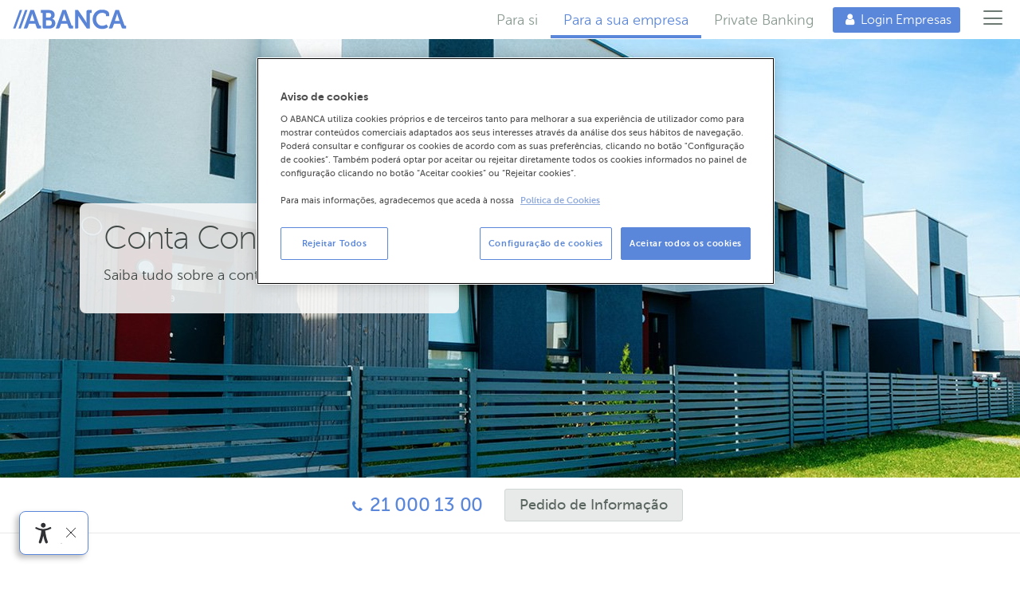

--- FILE ---
content_type: text/html; charset=utf-8
request_url: https://www.abanca.pt/pt/empresas/contas/conta-condominio/
body_size: 28965
content:
<!doctype html> <html lang="pt"> <head> <meta content="IE=edge" http-equiv="X-UA-Compatible"> <meta name="theme-color" content="#5b87da"> <meta name="color-scheme" content="dark light"> <meta charset="utf-8"> <style nonce="925165bb68c7e200a99e6ee3b7b29531">html{font-family:sans-serif;-ms-text-size-adjust:100%;-webkit-text-size-adjust:100%}body{margin:0}header,main,nav,section{display:block}a{background-color:transparent}h1{font-size:2em;margin:.67em 0}img{border:0}button,input{color:inherit;font:inherit;margin:0}button{overflow:visible}button{text-transform:none}button{-webkit-appearance:button}button::-moz-focus-inner,input::-moz-focus-inner{border:0;padding:0}input{line-height:normal}input[type=radio]{box-sizing:border-box;padding:0}fieldset{border:1px solid silver;margin:0 2px;padding:.35em .625em .75em}legend{border:0;padding:0}.image{background-repeat:no-repeat;background-color:transparent;margin:0;padding:0;font-size:0px!important;line-height:0;letter-spacing:-20px;text-indent:-2px;display:inline-block;overflow:hidden;text-align:left;border:none;color:transparent}.button{box-sizing:border-box;-moz-box-sizing:border-box;display:inline-block;display:-moz-inline-block;padding:.3em 1em;text-align:center;vertical-align:middle;border:1px solid transparent;text-decoration:none;font-style:normal;white-space:nowrap;margin:0;position:relative;overflow:hidden;background:var(--button-background);color:#000;font-size:1em;line-height:1.25;max-width:100%;text-overflow:ellipsis}:root{color-scheme:light;--main-color:#5b87da;--blue:#5b87da;--blue-20:#5b87da;--blue-40:#a9c1eb;--blue-50:#a9c1eb;--blue-60:#2653a9;--light-blue:#B3C5E7;--extra-light-blue:#E9EEF9;--dark-blue:#2653a9;--dark-10:#1C1C21;--green:#00B194;--green-10:#00B194;--green-20:#00B194;--green-50:#7bdccd;--green-60:#2ead9a;--red:#F16699;--red-20:#c71e12;--dark-green:#004b3f;--transparent:transparent;--white:#fff;--white-background:#fff;--white-rgb:28,28,33;--white-real-rgb:255,255,255;--selectize-box-shadow:rgba(255,255,255,0.8);--gray-10:#F3F4F4;--gray-20:#E7EAE9;--gray-30:#F3F4F4;--gray-40:#D0D6D3;--gray-50:#E7EAE9;--gray-60:#E7EAE9;--gray-70:#454545;--gray-80:#424845;--gray:#8A9A91;--gray-rgb:138,154,145;--dark-gray:#5A655F;--black:#404845;--real-black:#000;--real-black-rgb:0,0,0;--disabled-color:#C5C1C1;--error:#e3c5c5;--btn-input:#f0f0f0;--light-blue-20:#aec4ed;--light-real-black-15:#262626;--html-color:#404845;--html-background-color:#fff;--page-header-section-a-border:#fff;--page-header-section-a-color:#8A9A91;--page-header-section-a-hover-color:#404845;--ag-0c91886a:#5b87da;--button-normal-background-color:#5b87da;--button-normal-hover-background-color:#2653a9;--page-header-menu-background-color:#5b87da;--page-header-menu-box-shadow-color:#000;--page-header-menu-a-color:#fff;--ag-13d1b312:#5b87da;--ag-92e386a3:#5b87da;--page-header-menu-button-color:#6B7871;--page-header-menu-button-border-left:#E7EAE9;--page-header-menu-button-hover-color:#555A58;--magenta-20:#b1003c;--primary:#5B87DA;--secondary:#4FAE95;--tertiary:#DEE7F8;--grey1:#424845;--grey2:#5C6560;--grey3:#D1D6D3;--grey4:#E8EAE9;--whited:#FFFFFF;--violeta:#DBCCE1;--nude:#EDDED7;--rosa:#F5DAE3;--amarillo:#FFE5B8;--pistacho:#C5E4BA;--verde:#E0E4D3;--turquesa:#C4EBE6;--azul:#D0DDF8;--azul2:#E5F0FB;--azul3:#F3F6FC;--mix6:#e6e6e6;--LIGHT-MODE-Primary:#5B87DA;--LIGHT-MODE-White:#FFF;--LIGHT-MODE-Super-Dark-Grey:#303134;--LIGHT-MODE-Focus:#000;--LIGHT-MODE-Grey:#BFBFC0;--ag-70342067:solid 1px #e7eae9;--ag-7aee5a51:#5b87da;--ag-c6bfad56:#404845;--ag-ca374049:#fff;--LIGHT-MODE-SOFia-Primary:#4F76BD;--footer-background-color:#FFFFFF;--send-icon-color:#0F0F0F;--send-icon-background-color:#FFFFFF;--ag-4f2a1a9e:-moz-linear-gradient(top, #1da7ee, #178ee9);--ag-4f2a1a9e:-webkit-linear-gradient(top, #1da7ee, #178ee9);--ag-4f2a1a9e:linear-gradient(to bottom, #1da7ee, #178ee9);--ag-e020ec0d:-moz-linear-gradient(left, #1da7ee, #178ee9);--ag-e020ec0d:-webkit-linear-gradient(left, #1da7ee, #178ee9);--ag-e020ec0d:linear-gradient(to right, #1da7ee, #178ee9);--bg-gray-background:var(--gray-20);--ag-3c65cc8c:solid 1px var(--gray-40);--ag-8458355e:var(--gray-40);--link-blue-color:var(--blue);--link-blue-hover-color:var(--dark-gray);--bg-gray-background:var(--gray-20);--ag-3c65cc8c:solid 1px var(--gray-40);--circle-green--p-background:var(--green);--circle-green--p-border:solid 5px var(--white);--ag-2e57e8e1:var(--white-background);--ag-582e32d8:var(--dark-blue);--ag-1cbee8c5:rgba(var(--black-rgb), 0.2);--ag-cccb051e:var(--gray);--bg-dark-widget-select-color:var(--dark-gray);--bg-dark-widget-select-border:solid 2px var(--white);--ag-3315881f:#a3a3a3;--ag-40c4f4b4:#646464;--ag-e71c0191:#f1f1f1;--ag-e948f589:#c1c1c1;--webkit-scrollbar-thumb-border:2px solid #f1f1f1;--ag-0a0d7fc7:linear-gradient(130deg, #f1f1f1 40%, rgba(255, 0, 0, 0) 41%),linear-gradient(230deg, #f1f1f1 40%, rgba(0, 0, 0, 0) 41%),linear-gradient(0deg, #f1f1f1 40%, rgba(0, 0, 0, 0) 31%);--ag-1b5aa1c2:#b6b6b6;--ag-b7a3322c:linear-gradient(310deg, #f1f1f1 40%, rgba(0, 0, 0, 0) 41%),linear-gradient(50deg, #f1f1f1 40%, rgba(0, 0, 0, 0) 41%),linear-gradient(180deg, #f1f1f1 40%, rgba(0, 0, 0, 0) 31%);--ag-61248369:linear-gradient(210deg, #f1f1f1 40%, rgba(0, 0, 0, 0) 41%),linear-gradient(330deg, #f1f1f1 40%, rgba(0, 0, 0, 0) 41%),linear-gradient(90deg, #f1f1f1 30%, rgba(0, 0, 0, 0) 31%);--ag-ceaca048:linear-gradient(30deg, #f1f1f1 40%, rgba(0, 0, 0, 0) 41%),linear-gradient(150deg, #f1f1f1 40%, rgba(0, 0, 0, 0) 41%),linear-gradient(270deg, #f1f1f1 30%, rgba(0, 0, 0, 0) 31%);--block-folding-block-border-top:solid 1px var(--gray-20);--block-buttons-border-top:solid 4px var(--blue);--ag-7421486c:solid 1px var(--black);--ag-9b9563db:var(--real-black);--ag-8442e3cd:rgb(189, 189, 189);--ag-af726017:solid 1px var(--black);--block-features--ul--li-border-bottom:dashed 1px var(--blue);--block-features--ul--li-before-color:var(--gray-40);--ag-b8cf1907:var(--blue);--ag-c79d9b40:var(--dark-blue);--ag-8c0143d9:dashed 1px var(--blue);--ag-eb749b7f:dashed 1px var(--blue);--block-help-border:solid 6px var(--gray-20);--block-help-blog-header-a-color:var(--main-color);--block-help-blog-header-ahover-color:var(--real-black);--block-simulator-border-bottom:solid 8px var(--gray-10);--block-social-border-top:solid 1px var(--gray-20);--block-submenu-block-content-background:var(--white-background);--ag-4c54f6b1:1px solid var(--gray-20);--ag-05f4bc9c:var(--gray-10);--block-txtbgimg-black-wrapper-color:var(--real-black);--ag-ff6b61f9:linear-gradient(to right, transparent, rgba(var(--real-black-rgb), 0.5) 25%, rgba(var(--real-black-rgb), 0.5) 75%, transparent);--ag-37235b02:var(--red);--block-txtintro-header-border-bottom:solid 1px var(--gray-40);--block-txtlist-estilo1-background-color:#70BAFC;--centervideo-background-color:lightgoldenrodyellow;--custom-ytplay-color:#212121;--block-widget-background:var(--gray-20);--button-background:#ccc;--buttonhover-background-color:#999;--ag-738ea901:#f2f2f2;--ag-738ea901:rgba(0, 0, 0, 0.06);--ag-5be9fbbf:1px solid #d0d0d0;--selectize-dropdown-header-background:#f8f8f8;--selectize-dropdown-header-close-color:#303030;--ag-8b269ab0:1px solid #f2f2f2;--ag-5089a03e:1px solid #0073bb;--ag-d8746bda:rgba(0, 0, 0, 0.05);--ag-d102a758:#00578d;--ag-5e9d8af8:#aaaaaa;--ag-55e1e905:#1da7ee;--ag-27625a65:#92c836;--ag-02d11b0b:1px solid #00578d;--ag-d2b559b6:#d2d2d2;--ag-75adf081:1px solid #aaaaaa;--ag-9e7e410f:#f0f0f0;--ag-481ff8bb:rgba(125, 168, 208, 0.2);--ag-0baf19e6:#f5fafd;--selectize-dropdown-active-color:#495c68;--selectize-dropdown-create-color:rgba(48, 48, 48, 0.5);--ag-4dc79a00:#808080 transparent transparent transparent;--ag-47fc7dcb:transparent transparent #808080 transparent;--ag-ef37536e:#fafafa;--ag-51aa2c69:#e6e6e6;--ag-ba6e4394:#1b9dec;--ag-42c69b51:-moz-linear-gradient(top, #1da7ee, #178ee9);--ag-42c69b51:-webkit-gradient(linear, 0 0, 0 100%, from(#1da7ee), to(#178ee9));--ag-42c69b51:-webkit-linear-gradient(top, #1da7ee, #178ee9);--ag-42c69b51:-o-linear-gradient(top, #1da7ee, #178ee9);--ag-42c69b51:linear-gradient(to bottom, #1da7ee, #178ee9);--ag-2ddfba5c:#0085d4;--ag-3a79383e:-moz-linear-gradient(top, #008fd8, #0075cf);--ag-3a79383e:-webkit-gradient(linear, 0 0, 0 100%, from(#008fd8), to(#0075cf));--ag-3a79383e:-webkit-linear-gradient(top, #008fd8, #0075cf);--ag-3a79383e:-o-linear-gradient(top, #008fd8, #0075cf);--ag-3a79383e:linear-gradient(to bottom, #008fd8, #0075cf);--ag-90207bf3:#f9f9f9;--ag-b0e6e822:-moz-linear-gradient(top, #fefefe, #f2f2f2);--ag-b0e6e822:-webkit-gradient(linear, 0 0, 0 100%, from(#fefefe), to(#f2f2f2));--ag-b0e6e822:-webkit-linear-gradient(top, #fefefe, #f2f2f2);--ag-b0e6e822:-o-linear-gradient(top, #fefefe, #f2f2f2);--ag-e654fa07:linear-gradient(to bottom, #fefefe, #f2f2f2);--ag-795dfed4:#b8b8b8;--selectize-dropdown-optgroup-border-top:1px solid #f0f0f0;--selectize-dropdown-activenotselected-color:#495c68;--selectize-dropdown-activenotselected-background:#f5fafd;--ag-d1603300:#404845;--ag-dd247742:#5b87da;--ag-e6ce765a:#fff;--ag-3893a1f7:#2653a9;--body-inbenta-sdk-main-a-color:#404845;--ag-83817c32:1px solid #DCE0DE;--ag-8f1f9ce7:#C4CCC8;--ag-7dff5bd5:1px solid #d0d6d3;--ag-3366f207:#5a655f;--ag-ae9d4019:#D0D6D3;--ag-d8ce247e:#8a9a91;--ag-0c550208:1px solid #767676;--ag-cb5f151f:1px solid #e7eae9;--ag-43e70a87:1px solid #BFBFBF;--ag-2831faab:#939393;--ag-a5682a47:var(--red-20);--ag-5946fb60:var(--white);--ag-574e00b2:var(--blue);--ag-bb83bdfd:var(--blue-60);--form__footer-button-color-hover:var(--white);--ag-31bbbbbc:#006cfa;--ag-dacf89b5:#113f7a;--inbenta-km-input-background-color:#fafafa;--inbenta-km-input-color:#031429;--inbenta-km-dropdown__trigger-border:1px solid #eee;--ag-a30194b2:rgba(33, 33, 33, .8);--inbenta-km-ahover-color:#113f7a;--new-new-time-new-tags-border-right:solid 1px var(--gray-40);--new-new-highlight-border-bottom:solid 1px var(--gray-20);--new-downloads-background:var(--gray-10);--ag-3a09e32d:var(--dark-gray);--ag-bd451dfd:var(--black);--ag-a9754e26:var(--gray);--help-topic-grid-a-background:var(--white-background);--help-topic-grid-a-color:var(--blue);--help-topic-grid-a-hover-border-color:var(--blue);--help-topic-grid-a-hover-color:var(--dark-blue);--ag-c7168f38:solid 1px var(--gray-20);--iban-formatted-background-color:rgba(255, 255, 255, 0.22);--ag-ccff771c:#8A9A91;--office-schedule-color:var(--black);--office-list-office--a-hover-background:var(--gray-20);--marker-detail-inner-border-left:5px solid var(--main-color);--detalle-oficina-background-color:var(--white);--office-header-h1-color:var(--black);--ag-56a4e9d8:var(--blue);--ag-214cff17:var(--black);--product-list-border-bottom:solid 1px var(--gray-20);--ag-8e7e8ffe:var(--blue);--product-contact-background:var(--white-background);--landing-risk-close-border-top:solid 1px var(--gray-40);--offices-people--ul-person-name-color:var(--gray);--tableGreen-color:var(--green);--landing-products-background:var(--gray-10);--landing-products--ul--li-border-top:solid 1px var(--gray-40);--hero-widget-widget-background:rgba(var(--white-rgb), 0.8);--hero-badge-border:solid 4px var(--white);--landing-highlights-background:var(--extra-light-blue);--landing-header-background:#f1dcd5;--landing-header-after-border-bottom:solid 50px var(--white);--ag-81eca3d7:solid 200px var(--white);--ag-a371bc3d:var(--gray-20);--ag-a371bc3d:var(--gray-20);--landing-block-video-background:#d6be5b;--ag-a371bc3d:var(--gray-20);--landing-cards-background:#7cc4bblazame;--ag-92fcd64c:3px dotted var(--blue);--ag-6601dcfb:#2e5a75;--ag-5ae48db7:#2e5a75;--page-header-menu-background:#2e5a75;--ag-77d50428:#3c5164;--ag-be155244:#636363;--ag-fbd1a63b:var(--white);--tableborder-thead-border-bottom:1px solid var(--white);--abanca-tables-logo-border-bottom:1px solid #DBE2ED;--abanca-seguros-table-col-border:1px solid #E4E9F1;--abanca-seguros-table-col-content-color:rgba(0, 0, 0, 0.92);--boton-presupesto-a-background:#5C6560;--boton-presupesto-a-color:#E8EAE9;--ag-6bd576e2:#5a5f5c;--ampliado-boton-presupesto-a-background:#4FAE95;--ag-65d585c3:#6587D4;--offices-people--ul-person-name-color:var(--gray);--landing-products-background:var(--gray-10);--landing-products--ul--li-border-top:solid 1px var(--gray-40);--landing-highlights-background:var(--extra-light-blue);--mfp-bg-background:rgba(var(--real-black-rgb), 0.5);--ag-565a5687:var(--light-real-black-15);--landing-button-call-background-color:#FF1866;--ag-2bf95c10:var(--magenta-20);--ag-9f437f3d:rgba(var(--real-black-rgb), 0.5);--ag-6dcc088a:solid 1px var(--gray);--landing-header-background:#ec7487;--landing-header-after-border-bottom:solid 50px var(--white);--ag-81eca3d7:solid 200px var(--white);--ag-a371bc3d:var(--gray-20);--map-flatware-background:var(--light-blue);--map--div-background:url('promos/vuelta-mundo/prato-transparente-xs.png') no-repeat var(--white);--map-hotspot-before-border:1px solid var(--blue);--ag-a66338ab:#979f98;--ag-3b45b029:#e6a7a3;--ag-82bb79e2:#d6bc58;--ag-a7941f37:#c1b392;--ag-ef2b7dff:#acba80;--ag-4a331a6e:#7db1c3;--tabletablesaw-th--td-border:solid 1px var(--white);--ag-565a5687:var(--light-real-black-15);--landing-digital-background:var(--extra-light-blue);--landing-digital-background:#e1e8b8;--pay-background:#a9a6cf;--home-nav-a-hover-color:var(--dark-gray);--test-container-background:#83b1bb;--home-navfixedsticky-dummy-background:#E9C277;--abanca-tables-logo-border-bottom:1px solid #DBE2ED;--abanca-seguros-table-col-border:1px solid #E4E9F1;--abanca-seguros-table-col-content-color:rgba(0, 0, 0, 0.92);--boton-presupesto-a-background:#5C6560;--boton-presupesto-a-color:#E8EAE9;--ag-6bd576e2:#5a5f5c;--ampliado-boton-presupesto-a-background:#4FAE95;--ag-65d585c3:#6587D4;--circulo-gris:#5C6560;--circulo-naranja:#E89F41;--circulo-verde:#4FAE95;--circulo-azul:#6587D4;--abanca-seguros-table-col-border:#E4E9F1;--abanca-seguros-table-col-content-ul-li:#E4E9F1;--abanca-seguros-table-col-content-color:#000;--item-header-border:solid 4px var(--white);--item-header-border:solid 4px var(--white);--ag-b01d3fa6:#FBB15E;--ag-b041b809:#585858;--ag-1477b38a:#BA613B;--anniversary-background:url('misc/1-aniversario/fondo-narrow.jpg') no-repeat center bottom #D2D2D2;--button-normal--button-call-background:var(--button-normal-background-color);--ag-8dede91a:var(--button-normal-hover-background-color);--ag-bc328ab1:var(--dark-green);--ag-26277e4f:var(--gray-20);--ag-ea42f6f7:var(--gray-40);--ag-c06561a8:var(--gray);--button-link-border:solid 1px var(--white);--button-link-hover-border-color:var(--dark-gray);--button-call-link-border:solid 1px var(--white);--button-call-link-hover-border-color:var(--gray-40);--button-call-link-hover-color:var(--gray-60);--ag-fe0ea46b:var(--black);--ag-5936b432:var(--dark-gray);--button-twitter-background:#00A0D1;--button-twitter-hover-background:darken(#00A0D1, 20%);--button-facebook-background:#3B5998;--button-facebook-hover-background:darken(#3B5998, 20%);--button-googleplus-background:#555;--button-googleplus-hover-background:darken(#555, 20%);--button-whatsapp-background:#189D0E;--button-whatsapp-hover-background:darken(#189D0E, 20%);--button-telegram-background:#2AA0DA;--button-telegram-hover-background:darken(#2AA0DA, 20%);--button-store-border:solid 2px var(--black);--ag-12a9af3c:rgba(var(--real-black-rgb), 0.2);--cookies-warning-background:rgba(var(--real-black-rgb), 0.8);--form-icons-form-icon-after-border:solid 3px var(--white);--loading-background:rgba(var(--white-rgb), 0.9);--mfp-bg-background:rgba(var(--white-real-rgb), 0.5);--page-footer-nav-li-p-after-color:var(--gray-20);--page-header-primary-background:var(--white-background);--ag-feec24bd:var(--gray);--ag-b4729eee:solid 4px var(--white);--ag-10345b6d:var(--black);--ag-3d96a654:var(--blue);--ag-e6bda5a1:solid 1px rgba(var(--black-rgb), 0.2);--page-header-menu-button-color:#6B7871;--page-header-menu-button-border-left:solid 1px var(--gray-20);--page-header-menu-button-hover-color:#555A58;--page-header-menu-background:var(--blue);--page-header-menu-a-color:var(--white);--ag-5ae48db7:var(--blue);--ag-92e386a3:var(--main-color);--page-header-primary-background:var(--html-background-color);--ag-feec24bd:var(--page-header-section-a-color);--ag-b4729eee:solid 4px var(--page-header-section-a-border);--ag-10345b6d:var(--page-header-section-a-hover-color);--ag-3d96a654:var(--ag-0c91886a);--ag-e6bda5a1:solid 1px rgba(var(--black-rgb), 0.2);--page-header-menu-button-border-left:solid 1px var(--page-header-menu-button-border-left);--page-header-menu-background:var(--page-header-menu-background-color);--page-header-menu-a-color:var(--white);--ag-5ae48db7:var(--ag-13d1b312);--pagination-color:var(--gray);--mediateca-background:var(--gray-20);--mediateca-item-thumb-fa-color:rgba(var(--white-rgb), 0.5);--ag-304de325:rgb(197, 197, 197);--search-nav-a-disabled-btn-color:var(--disabled-color);--risk-color:var(--black);--ag-524c1e8a:var(--gray-10);--ag-a9b37fa9:solid 1px rgba(var(--white-rgb), 0.3);--simulator-error-background:var(--error);--ag-b1970338:solid 1px rgba(138,154,145,0.3);--ag-4e3995ea:rgba(138,154,145,0.5);--ag-a9b37fa9:solid 1px rgba(var(--white-rgb), 0.3);--simulator-error-background:var(--error);--regular-checkbox--label-border:1px solid #cacece;--ag-23ea751a:#e9ecee;--regular-checkboxchecked--label-border:1px solid #adb8c0;--regular-checkboxchecked--label-color:#99a1a7;--spinner-box-background:rgba(255,255,255,0.8);--ag-1ad7118a:solid 3px var(--blue);--tabletable-compare-thead-th-color:var(--gray);--color-header-table-background-color1:var(--blue-50);--color-header-table-background-color2:var(--green-50);--tooltip-border:solid 3px var(--gray-40);--tooltip-after-border-color:var(--gray-40) transparent transparent transparent;--widget-permalink-background:var(--gray-20);--widget-widget-error-background:var(--gray);--widget-widget-result-p-color:var(--light-blue-20);--ag-eed1b10d:rgba(var(--gray-rgb), 0.5);--welcome-hero-widget-select-border:solid 2px var(--dark-gray);--ag-85de975f:rgba(255,255,255,0.7);--bulletin-tabs-a-background:var(--blue);--bulletin-tabs-a-hover-background:var(--dark-blue);--content-header-border-bottom:solid 1px var(--gray-20);--ag-da764575:#428bca;--help-highlights-background:var(--blue);--help-highlights-color:var(--dark-blue);--help-highlights-ul-a-color:var(--white);--home-nav-a-hover-color:var(--dark-gray);--inbenta-interface-mark-background:#ff0;--inbenta-interface-mark-color:#000;--inbenta-interface-fieldset-border:1px solid #c0c0c0;--ag-24983a0c:rgba(0, 0, 0, 0);--inbenta-interface-body-color:#333333;--ag-8e825c13:#2a6496;--inbenta-interface-afocus-outline:thin dotted #333;--inbenta-interface-img-thumbnail-border:1px solid #dddddd;--inbenta-interface-hr-border-top:1px solid #eeeeee;--ag-50be34a8:#c09853;--ag-89571d00:#faebcc;--ag-9de2a4bc:#b94a48;--ag-41329219:#ebccd1;--ag-929d4b6f:#468847;--ag-4e1b8141:#d6e9c6;--inbenta-interface-text-muted-color:#999999;--inbenta-interface-text-info-color:#3a87ad;--ag-12cb3154:1px dotted #999999;--ag-e67def47:5px solid #eeeeee;--ag-4655e99f:2px solid #dddddd;--ag-27d2b11f:#f5f5f5;--ag-9bbfa5bc:#dff0d8;--ag-07a5d9c8:#d0e9c6;--ag-2552c8d7:#c9e2b3;--ag-96b4bc77:#f2dede;--ag-75b96ca6:#eed3d7;--ag-0b0461cd:#ebcccc;--ag-ead2ed1e:#e6c1c7;--ag-5aefaaaa:#fcf8e3;--ag-8fcfd42c:#fbeed5;--ag-b83f08c9:#faf2cc;--ag-b93af681:#f8e5be;--inbenta-interface-legend-border-bottom:1px solid #e5e5e5;--inbenta-interface-form-control-border:1px solid #cccccc;--ag-e5b34f49:#66afe9;--ag-ee6016a2:#eeeeee;--ag-eae7ee35:#a47e3c;--ag-c65f3b64:#953b39;--ag-10a622f5:#356635;--inbenta-interface-help-block-color:#737373;--inbenta-interface-btn-default-color:#333333;--ag-02c3bae3:#cccccc;--ag-c6cb3e4a:#ebebeb;--ag-2fcbc1f9:#adadad;--ag-c4130a75:#357ebd;--ag-4fb2ba22:#3276b1;--ag-367df492:#285e8e;--ag-6be5ff40:#f0ad4e;--ag-a2d2b353:#eea236;--ag-44296800:#ed9c28;--ag-3dea8fe0:#d58512;--ag-5827ff32:#d9534f;--ag-25a88f11:#d43f3a;--ag-a19f5a74:#d2322d;--ag-7f93cdb3:#ac2925;--ag-210ac6bc:#5cb85c;--ag-e337ed68:#4cae4c;--ag-2fb63504:#47a447;--ag-ecd304c9:#398439;--ag-1ec8cfea:#5bc0de;--ag-293e3169:#46b8da;--ag-60fa1c4f:#39b3d7;--ag-798a09ac:#269abc;--ag-9c82a55d:#e5e5e5;--ag-1b0cdd6a:#eeeeee #eeeeee #dddddd;--ag-5233e481:#555555;--ag-b1552d3c:#dddddd;--ag-659feba2:#d9edf7;--ag-d8f67139:#bce8f1;--ag-3d2bf648:#a6e1ec;--ag-6c00c50a:#2d6987;--inbenta-interface-caret-border-top:4px solid var(--real-black);--inbenta-interface-dropdown-menu-border:1px solid rgba(0, 0, 0, 0.15);--inbenta-interface-popover-border:1px solid rgba(0, 0, 0, 0.2);--ag-411cbf48:#f7f7f7;--ag-f105e239:1px solid #ebebeb;--ag-be58c32e:#999999;--ag-be58c32e:rgba(0, 0, 0, 0.25);--inbenta-interface-center-div-border:1px solid var(--gray-40);--inbenta-interface-newTicket-color:rgb(64, 72, 69);--ag-01b71c69:#303030;--ag-43f550fd:#BEBEBA;--ag-ef242f64:none repeat scroll 0 0 var(--white);--ag-01b0621e:1px solid #EEEEEE;--ag-58525ade:none repeat scroll 0 0 var(--gray-20);--ag-34e52348:none repeat scroll 0 0 var(--gray-40);--inbenta-loader-background-color:rgba(255,255,255,0.79);--ag-fb6f29ee:none repeat scroll 0 0 var(--dark-gray);--ag-d517afb0:rgba(138, 154, 145, 0.5) rgba(138, 154, 145, 0.3) rgba(138, 154, 145, 0.3);--ag-91c4213e:rgba(138, 154, 145, 0.5);--ag-738399b4:#C71E12;--ag-06992dee:#999;--ag-06992dee:rgba(0,0,0,.25);--ag-37c4b707:rgb(16, 16, 16);--ag-13577e07:solid 4px var(--gray-20);--button-market-border-left:solid 10px rgb(179, 200, 51);--press-related-border-top:solid 4px var(--gray-10);--contenido-cabecera_contenido-h1-color:#4a595c;--contenido-accesos-acceso-boton-border:1px solid var(--main-color);--ag-af1cd016:#81c0db;--ag-abeb6ce3:3px dotted #81c0db;--ag-af1cd016:#f7a51b;--ag-abeb6ce3:3px dotted #f7a51b;--ag-af1cd016:#e59d9f;--ag-abeb6ce3:3px dotted #e59d9f;--ag-af1cd016:#ec7361;--ag-abeb6ce3:3px dotted #ec7361;--ag-af1cd016:#33909d;--ag-abeb6ce3:3px dotted #33909d;--ag-23edd966:3px dotted var(--blue);--ag-af1cd016:var(--green);--ag-abeb6ce3:3px dotted var(--green);--content-header-border-bottom:solid 1px var(--gray-20);--nav-stepsfixedsticky-on-border-top:15px solid var(--white);--nav-steps-nav-a-border:solid 2px #428bca;--nav-steps-navbefore-border-bottom:solid 2px var(--main-color);--resultadosinic-background-color:lightgrey;--form-error-color:#ff0000;--centervideo-background-color:lightgoldenrodyellow;--html-color:var(--black);--preview-resource-img-span-border:solid thin var(--black);--html-color:var(--black);--superpoderesProductList-pay-background:#a6a4cd;--superpoderesProductList-app-background:#7cc4bb;--ag-1318d9b0:#ee7b70;--ag-8aee9978:#7dc6be;--block-widget-border-bottom:solid 8px var(--gray-10);--button-normal--button-call-background:var(--button-normal-background-color);--label-span-input-border:var(--gray);--ag-0fc599b0:#e7eae9;--ag-0b1f4384:#ff0000;--ag-f0ec3c86:#FF0000;--ag-44d950f8:var(--gray20);--ag-9bdfe8ad:var(--transparent);--abanca-tables-logo-border-bottom:1px solid #DBE2ED;--abanca-seguros-table-col-border:1px solid #E4E9F1;--abanca-seguros-table-col-content-color:rgba(0, 0, 0, 0.92);--aranda-false-col-header-border-bottom:1px solid #E4E9F1;--aranda-false-col-header-background:#E4E9F1;--abanca-tae--abanca-tae-span-color:#5B87DA;--boton-presupesto-a-background:#5C6560;--boton-presupesto-a-color:#E8EAE9;--ampliado-boton-presupesto-a-background:#4FAE95;--ag-65d585c3:#6587D4;--ag-de67f148:linear-gradient(180deg, rgba(256,256,256,0.3) 0%, rgba(244,244,244,1) 100%);--ag-ccb3469d:#FFF;--ag-82bbe360:#ECF1FA;--switch-trigger-border:1px solid #E4E9F1;--switch-triggeractive-color:#5876B8;--switch-triggeractive-background:#ECF1FA;--abanca-tables-logo-border-bottom:1px solid #DBE2ED;--abanca-seguros-table-col-border:1px solid #E4E9F1;--abanca-seguros-table-col-content-color:rgba(0, 0, 0, 0.92);--aranda-false-col-header-background:#F4F4F4;--aranda-false-col-header-border-bottom:1px solid #E4E9F1;--abanca-tae--abanca-tae-span-color:#5B87DA;--boton-presupesto-a-background:#5C6560;--boton-presupesto-a-color:#E8EAE9;--ampliado-boton-presupesto-a-background:#000000eb;--ag-65d585c3:#6587D4;--ag-de67f148:linear-gradient(180deg, rgba(256,256,256,0.3) 0%, rgba(244,244,244,1) 100%);--ag-ccb3469d:#FFF;--ag-82bbe360:#ECF1FA;--switch-trigger-border:1px solid #E4E9F1;--switch-triggeractive-color:#5876B8;--switch-triggeractive-background:#ECF1FA;--hipoteca-table-col-content-color:rgba(0, 0, 0, 0.92);--aranda-false-col-header-background:#F4F4F4;--aranda-false-col-header-border-bottom:1px solid #E4E9F1;--hipoteca-table-col-content-h4-color:#424845;--spanhipoteca-table-value-color:#000000eb;--ag-287a4e2c:#5B87DA;--boton-presupesto-a-background:#5C6560;--boton-presupesto-a-color:#E8EAE9;--ampliado-boton-presupesto-a-background:#000000eb;--ag-65d585c3:#6587D4;--switch-trigger-border:1px solid #E4E9F1;--switch-triggeractive-color:#5876B8;--switch-triggeractive-background:#ECF1FA;--hipoteca-table-col-content-color:rgba(0, 0, 0, 0.92);--aranda-false-col-header-border-bottom:1px solid #E4E9F1;--aranda-false-col-header-background:#F4F4F4;--hipoteca-table-col-content-h4-color:#424845;--spanhipoteca-table-value-color:#000000eb;--ag-287a4e2c:#5B87DA;--boton-presupesto-a-background:#5C6560;--boton-presupesto-a-color:#E8EAE9;--ampliado-boton-presupesto-a-background:#000000eb;--ag-65d585c3:#6587D4;--switch-trigger-border:1px solid #E4E9F1;--switch-triggeractive-color:#5876B8;--switch-triggeractive-background:#ECF1FA;--abanca-tables-logo-border-bottom:1px solid #DBE2ED;--abanca-seguros-table-col-border:1px solid #E4E9F1;--abanca-seguros-table-col-content-color:rgba(0, 0, 0, 0.92);--aranda-false-col-header-border-bottom:1px solid #E4E9F1;--aranda-false-col-header-background:#E4E9F1;--abanca-tae--abanca-tae-span-color:#5B87DA;--boton-presupesto-a-background:#5C6560;--boton-presupesto-a-color:#E8EAE9;--ampliado-boton-presupesto-a-background:#4FAE95;--ag-65d585c3:#6587D4;--ag-de67f148:linear-gradient(180deg, rgba(256,256,256,0.3) 0%, rgba(244,244,244,1) 100%);--ag-ccb3469d:#FFF;--ag-82bbe360:#ECF1FA;--switch-trigger-border:1px solid #E4E9F1;--switch-triggeractive-color:#5876B8;--switch-triggeractive-background:#ECF1FA;--abanca-tables-logo-border-bottom:1px solid #DBE2ED;--sep-abanca-leyenda-border-bottom:26px solid var(--white);--sep-abanca-leyenda-border-left:1px solid var(--white);--switch-trigger-border:1px solid #E4E9F1;--switch-triggeractive-color:#5876B8;--switch-triggeractive-background:#ECF1FA;--ag-f6c5b14c:1px solid #E4E9F1;--ag-17ce0a7c:rgba(0, 0, 0, 0.92);--sticky-element-background:#f4f4f4;--ag-5a1e3523:#f4f4f4;--boton-presupesto-a-background:#5C6560;--boton-presupesto-a-color:#E8EAE9;--ampliado-boton-presupesto-a-background:#4FAE95;--ag-65d585c3:#6587D4;--ag-4201c6ae:linear-gradient(180deg, rgba(256, 256, 256, 0.3) 0%, rgba(244, 244, 244, 1) 100%);--abanca-tables-logo-border-bottom:1px solid #DBE2ED;--abanca-seguros-table-col-border:1px solid #E4E9F1;--abanca-seguros-table-col-content-color:rgba(0, 0, 0, 0.92);--boton-presupesto-a-background:#5C6560;--boton-presupesto-a-color:#E8EAE9;--ag-6bd576e2:#5a5f5c;--ampliado-boton-presupesto-a-background:#4FAE95;--ag-65d585c3:#6587D4;--abanca-tables-logo-border-bottom:1px solid #DBE2ED;--abanca-seguros-table-col-border:1px solid #E4E9F1;--abanca-seguros-table-col-content-color:rgba(0, 0, 0, 0.92);--ag-31d1906e:#5c6560;--boton-presupesto-a-background:#5C6560;--boton-presupesto-a-color:#E8EAE9;--ampliado-boton-presupesto-a-background:#4FAE95;--ag-65d585c3:#6587D4;--circulo-gris:#5C6560;--circulo-naranja:#E89F41;--circulo-verde:#4FAE95;--circulo-azul:#6587D4;--block-tabs-tabs-a-background:#D0D6D3;--block-tabs-tabs-a-border:solid 1px #D0D6D3;--block-tabs-tabs-a-hover-border-color:#5b87da;--block-tabs-tabs-a-is-active-background:#fff;--ag-7ae810d2:#fff;--block-tabs-tab-border:solid 1px #5b87da;--color-text-black-color:var(--real-black);--offices-people--ul-person-name-color:#8A9A91;--tableGreen-color:#00B194;--offices-people--ul-person-name-color:#8A9A91;--tableGreen-color:#00B194;--landing-products-background:#F3F4F4;--landing-products--ul--li-border-top:solid 1px #D0D6D3;--content-header-border-bottom:solid 1px #E7EAE9;--help-highlights-background:#5b87da;--help-highlights-color:#2653a9;--help-highlights-ul-a-color:#fff;--ag-39cfdfa7:rgba(var(--white-real-rgb), 0.7);--ag-60b48676:rgba(var(--white-rgb), .0);--ag-fe17e56b:rgba(248, 248, 248, 0.88);--ag-ca12fb77:rgba(91, 135, 218, 0.9);--ag-059e009c:#ffffff;--ag-3b14102d:rgba(91, 135, 218, 0);--ag-70a541d2:rgba(var(--white-rgb), 0);--ag-eea6bfe5:solid 1px #f3f4f4;--ag-439b64ed:#ffffff00;--ag-135a3e1f:#f0f3fb;--ag-40f0fa48:#ffff;--ag-b44d43b0:#9AA49C;--ag-874e71fa:#66726B;--ag-d6793c86:rgba(183, 187, 189, 0.9);--ag-9de7865f:rgba(91, 135, 218, 0.88);--ag-37f4276f:rgba(var(--white-rgb), .8);--ag-978df17a:#414444;--ag-78e3a3ed:#000000;--ag-a699ecb8:rgba(101, 100, 100, .8);--ag-94a7c3c6:#5c88da}@media (prefers-color-scheme:dark){:root{color-scheme:dark light;--main-color:#5b87da;--blue:rgb(153,180,230);--blue-20:#99b4e6;--blue-30:#a6b6d9;--blue-40:#20437e;--blue-60:#2a56a7;--light-blue:#B3C5E7;--extra-light-blue:#E9EEF9;--dark-blue:#2653a9;--dark-blue-10:#99b4e6;--dark-10:#1C1C21;--green:#00B194;--green-10:#248f7d;--green-50:#2ead9a;--green-60:#2ead9a;--red:#F16699;--red-10:#e69e99;--dark-green:#004b3f;--transparent:transparent;--white:#fff;--white-background:#1F1F1FFF;--white-rgb:28,28,33;--white-background-stick:#1c1c21;--selectize-box-shadow:#1C1C21CC;--gray-10:#3e4346;--gray-20:#E7EAE9;--gray-30:#242424;--gray-40:#D0D6D3;--gray-50:#303030;--gray-60:#BFBFBF;--gray-70:#454545;--gray-80:#bfbfbf;--gray-90:#303030;--gray-100:#D4D4D4;--gray-110:#99b4e6;--gray-120:#2e2e2e;--gray-130:#262626;--gray-140:#616161;--gray:#BBC4BFFF;--gray-rgb:187,196,191;--dark-gray:#5A655F;--dark-gray-10:#BFBFBF;--black:#BFBFBFFF;--risk-color-black:#404845;--black-rgb:191,191,191;--real-black:#000;--real-black-rgb:0,0,0;--disabled-color:#C5C1C1;--error:#e3c5c5;--error-10:#5d2d2d;--light-blue-20:#aec4ed;--light-real-black-15:#262626;--html-color:#bfbfbf;--html-background-color:#1f1f1f;--page-header-section-a-border:#121212;--page-header-section-a-color:#D0D6D3;--page-header-section-a-hover-color:#D0D6D3;--ag-0c91886a:rgb(91,135,218);--button-normal-background-color:#5b87da;--button-normal-hover-background-color:rgb(42,86,167);--page-header-menu-background-color:rgb(50,102,200);--page-header-menu-box-shadow-color:#00004C;--page-header-menu-box-shadow-color-rgb:0,0,0;--page-header-menu-a-color:#fff;--ag-13d1b312:rgb(42,86,167);--ag-92e386a3:rgb(42,86,167);--page-header-menu-button-color:rgb(187,195,191);--page-header-menu-button-border-left:rgb(48,48,48);--page-header-menu-button-hover-color:rgb(191,191,191);--magenta-20:#b1003c;--primary:#5B87DA;--secondary:#86dfc6;--tertiary:#2e2e2e;--grey2:#bfbfbf;--whited:#000000;--azul:#D0DDF8;--mix6:#1f1e1e;--LIGHT-MODE-Primary:#71ADFF;--LIGHT-MODE-White:#0F0F0F;--LIGHT-MODE-Super-Dark-Grey:#F9F9F9;--LIGHT-MODE-Focus:#71ADFF;--ag-70342067:solid 1px #e7eae9;--ag-7aee5a51:#5b87da;--ag-c6bfad56:#404845;--ag-ca374049:#1f1f1f;--LIGHT-MODE-SOFia-Primary:#89BDFF;--footer-background-color:#0F0F0F;--send-icon-color:#ffffff;--send-icon-background-color:#0F0F0F;--ag-4f2a1a9e:-moz-linear-gradient(top, #1da7ee, #178ee9);--ag-4f2a1a9e:-webkit-linear-gradient(top, #1da7ee, #178ee9);--ag-4f2a1a9e:linear-gradient(to bottom, #1da7ee, #178ee9);--ag-e020ec0d:-moz-linear-gradient(left, #1da7ee, #178ee9);--ag-e020ec0d:-webkit-linear-gradient(left, #1da7ee, #178ee9);--ag-e020ec0d:linear-gradient(to right, #1da7ee, #178ee9);--bg-gray-background:var(--gray-20);--ag-3c65cc8c:solid 1px var(--gray-40);--ag-8458355e:var(--gray-40);--link-blue-color:var(--blue);--link-blue-hover-color:var(--dark-gray-10);--bg-gray-background:#1f1f1f;--ag-3c65cc8c:solid 1px rgb(69,69,69);--circle-green--p-background:var(--green);--circle-green--p-border:solid 5px var(--white);--ag-2e57e8e1:var(--white-background);--ag-582e32d8:var(--dark-blue);--ag-1cbee8c5:rgba(var(--black-rgb), 0.2);--ag-cccb051e:var(--gray);--bg-dark-widget-select-color:var(--dark-gray);--bg-dark-widget-select-border:solid 2px var(--white);--ag-3315881f:#3e4346;--ag-40c4f4b4:#646464;--ag-e71c0191:#3e4346;--ag-e948f589:#242424;--webkit-scrollbar-thumb-border:2px solid #3e4346;--ag-0a0d7fc7:linear-gradient(130deg, #696969 40%, rgba(255, 0, 0, 0) 41%),linear-gradient(230deg, #696969 40%, rgba(0, 0, 0, 0) 41%),linear-gradient(0deg, #696969 40%, rgba(0, 0, 0, 0) 31%);--ag-1b5aa1c2:#b6b6b6;--ag-b7a3322c:linear-gradient(310deg, #696969 40%, rgba(0, 0, 0, 0) 41%),linear-gradient(50deg, #696969 40%, rgba(0, 0, 0, 0) 41%),linear-gradient(180deg, #696969 40%, rgba(0, 0, 0, 0) 31%);--ag-61248369:linear-gradient(210deg, #696969 40%, rgba(0, 0, 0, 0) 41%),linear-gradient(330deg, #696969 40%, rgba(0, 0, 0, 0) 41%),linear-gradient(90deg, #696969 30%, rgba(0, 0, 0, 0) 31%);--ag-ceaca048:linear-gradient(30deg, #696969 40%, rgba(0, 0, 0, 0) 41%),linear-gradient(150deg, #696969 40%, rgba(0, 0, 0, 0) 41%),linear-gradient(270deg, #696969 30%, rgba(0, 0, 0, 0) 31%);--block-folding-block-border-top:solid 1px var(--gray-50);--block-buttons-border-top:solid 4px var(--blue);--ag-7421486c:solid 1px var(--gray-70);--ag-9b9563db:var(--gray-60);--ag-8442e3cd:rgb(189, 189, 189);--ag-af726017:solid 1px var(--black);--block-features--ul--li-border-bottom:dashed 1px var(--blue);--block-features--ul--li-before-color:var(--gray-100);--ag-b8cf1907:var(--main-color);--ag-c79d9b40:var(--dark-blue-10);--ag-8c0143d9:dashed 1px var(--dark-blue-10);--ag-eb749b7f:dashed 1px var(--main-color);--block-help-border:solid 6px var(--gray-90);--block-help-blog-header-a-color:var(--gray-110);--block-help-blog-header-ahover-color:var(--dark-gray-10);--block-simulator-border-bottom:solid 8px var(--gray-30);--block-social-border-top:solid 1px var(--gray-90);--block-submenu-block-content-background:var(--dark-10);--ag-4c54f6b1:1px solid var(--gray-20);--ag-05f4bc9c:var(--gray-30);--block-txtbgimg-black-wrapper-color:var(--real-black);--ag-ff6b61f9:linear-gradient(to right, transparent, rgba(var(--real-black-rgb), 0.5) 25%, rgba(var(--real-black-rgb), 0.5) 75%, transparent);--ag-37235b02:var(--red);--block-txtintro-header-border-bottom:solid 1px var(--gray-70);--block-txtlist-estilo1-background-color:#70BAFC;--centervideo-background-color:lightgoldenrodyellow;--custom-ytplay-color:#212121;--block-widget-background:var(--gray-20);--button-background:var(--gray-60);--buttonhover-background-color:#999;--ag-738ea901:#f2f2f2;--ag-738ea901:rgba(0, 0, 0, 0.06);--ag-5be9fbbf:1px solid #d0d0d0;--selectize-dropdown-header-background:#f8f8f8;--selectize-dropdown-header-close-color:rgb(191,191,191);--ag-8b269ab0:1px solid #f2f2f2;--ag-5089a03e:1px solid #0073bb;--ag-d8746bda:rgba(0, 0, 0, 0.05);--ag-d102a758:#00578d;--ag-5e9d8af8:#aaaaaa;--ag-55e1e905:#1da7ee;--ag-27625a65:#92c836;--ag-02d11b0b:1px solid #00578d;--ag-d2b559b6:#d2d2d2;--ag-75adf081:1px solid #aaaaaa;--ag-9e7e410f:#f0f0f0;--ag-481ff8bb:rgba(125, 168, 208, 0.2);--ag-0baf19e6:#f5fafd;--selectize-dropdown-active-color:#495c68;--selectize-dropdown-create-color:rgba(48, 48, 48, 0.5);--ag-4dc79a00:#808080 transparent transparent transparent;--ag-47fc7dcb:transparent transparent #808080 transparent;--ag-ef37536e:#fafafa;--ag-51aa2c69:#e6e6e6;--ag-ba6e4394:#1b9dec;--ag-42c69b51:-moz-linear-gradient(top, #1da7ee, #178ee9);--ag-42c69b51:-webkit-gradient(linear, 0 0, 0 100%, from(#1da7ee), to(#178ee9));--ag-42c69b51:-webkit-linear-gradient(top, #1da7ee, #178ee9);--ag-42c69b51:-o-linear-gradient(top, #1da7ee, #178ee9);--ag-42c69b51:linear-gradient(to bottom, #1da7ee, #178ee9);--ag-2ddfba5c:#0085d4;--ag-3a79383e:-moz-linear-gradient(top, #008fd8, #0075cf);--ag-3a79383e:-webkit-gradient(linear, 0 0, 0 100%, from(#008fd8), to(#0075cf));--ag-3a79383e:-webkit-linear-gradient(top, #008fd8, #0075cf);--ag-3a79383e:-o-linear-gradient(top, #008fd8, #0075cf);--ag-3a79383e:linear-gradient(to bottom, #008fd8, #0075cf);--ag-90207bf3:#f9f9f9;--ag-e654fa07:linear-gradient(to bottom, rgb(28,28,33), rgb(38,38,38));--ag-795dfed4:rgb(97,97,97);--selectize-dropdown-optgroup-border-top:1px solid #f0f0f0;--selectize-dropdown-activenotselected-color:#495c68;--selectize-dropdown-activenotselected-background:#f5fafd;--body-inbenta-sdk-main-a-color:var(--gray-80);--ag-5946fb60:var(--dark-10);--form__footer-button-color-hover:var(--gray-60);--inbenta-km-input-background-color:var(--dark-10);--inbenta-km-input-color:#031429;--inbenta-km-dropdown__trigger-border:1px solid #eee;--inbenta-km-ahover-color:#113f7a;--new-new-time-new-tags-border-right:solid 1px var(--gray-40);--new-new-highlight-border-bottom:solid 1px var(--gray-20);--new-downloads-background:var(--gray-10);--ag-3a09e32d:rgb(191,191,191);--ag-bd451dfd:rgb(191,191,191);--ag-a9754e26:rgb(191,191,191);--help-topic-grid-a-background:rgb(28,28,33);--help-topic-grid-a-color:rgb(153,180,230);--help-topic-grid-a-hover-border-color:rgb(50,102,200);--help-topic-grid-a-hover-color:rgb(153,180,230);--ag-c7168f38:solid 1px rgb(48,48,48);--iban-formatted-background-color:rgba(255, 255, 255, 0.22);--office-schedule-color:var(--gray-60);--office-list-office--a-hover-background:var(--gray-70);--marker-detail-inner-border-left:5px solid var(--main-color);--detalle-oficina-background-color:var(--white-background);--office-header-h1-color:var(--gray-80);--ag-56a4e9d8:var(--blue-20);--ag-214cff17:var(--gray60);--product-list-border-bottom:solid 1px var(--gray-50);--ag-8e7e8ffe:var(--gray-60);--product-contact-background:var(--white-background-stick);--landing-risk-close-border-top:solid 1px var(--gray-40);--offices-people--ul-person-name-color:var(--gray);--tableGreen-color:var(--green);--landing-products-background:var(--gray-30);--landing-products--ul--li-border-top:solid 1px var(--gray-40);--hero-widget-widget-background:rgba(var(--white-rgb), 0.8);--hero-badge-border:solid 4px var(--white);--landing-highlights-background:var(--extra-light-blue);--landing-header-background:#f1dcd5;--landing-header-after-border-bottom:solid 50px var(--white);--landing-block-video-background:#d6be5b;--landing-cards-background:#7cc4bblazame;--ag-5ae48db7:#2e5a75;--page-header-menu-background:#2e5a75;--tableborder-thead-border-bottom:1px solid var(--white);--abanca-tables-logo-border-bottom:1px solid #DBE2ED;--abanca-seguros-table-col-border:1px solid rgba(var(--gray-120),0.92);--abanca-seguros-table-col-content-color:rgba(var(--black-rgb),0.92);--boton-presupesto-a-background:#5C6560;--boton-presupesto-a-color:#E8EAE9;--ampliado-boton-presupesto-a-background:#4FAE95;--offices-people--ul-person-name-color:var(--gray);--landing-products-background:var(--gray-30);--landing-products--ul--li-border-top:solid 1px var(--gray-40);--landing-highlights-background:var(--extra-light-blue);--mfp-bg-background:rgba(var(--real-black-rgb), 0.5);--landing-button-call-background-color:#FF1866;--ag-9f437f3d:rgba(var(--real-black-rgb), 0.5);--ag-6dcc088a:solid 1px var(--gray);--landing-header-background:#ec7487;--landing-header-after-border-bottom:solid 50px var(--white);--map-flatware-background:var(--light-blue);--map--div-background:url('promos/vuelta-mundo/prato-transparente-xs.png') no-repeat var(--white);--map-hotspot-before-border:1px solid var(--blue);--tabletablesaw-th--td-border:solid 1px var(--white);--landing-digital-background:var(--extra-light-blue);--landing-digital-background:#e1e8b8;--pay-background:#a9a6cf;--home-nav-a-hover-color:var(--gray-60);--test-container-background:#83b1bb;--home-navfixedsticky-dummy-background:#E9C277;--abanca-tables-logo-border-bottom:1px solid #DBE2ED;--abanca-seguros-table-col-border:1px solid var(--gray-120);--abanca-seguros-table-col-content-color:var(--dark-gray-10);--boton-presupesto-a-background:#5C6560;--boton-presupesto-a-color:#e8e8e8;--ampliado-boton-presupesto-a-background:#4fb096;--circulo-gris:#b5bfbf;--circulo-naranja:#e6c499;--circulo-verde:#a7d7cb;--circulo-azul:#9cb1e3;--abanca-seguros-table-col-border:var(--gray-120);--abanca-seguros-table-col-content-ul-li:var(--gray-120);--abanca-seguros-table-col-content-color:rgba(var(--black-rgb),0.92);--item-header-border:solid 4px var(--dark-10);--item-header-border:solid 4px var(--dark-10);--anniversary-background:url('misc/1-aniversario/fondo-narrow.jpg') no-repeat center bottom #D2D2D2;--button-normal--button-call-background:var(--button-normal-background-color);--ag-8dede91a:var(--button-normal-hover-background-color);--ag-bc328ab1:var(--dark-green);--ag-26277e4f:rgb(48,48,48);--ag-ea42f6f7:rgb(69,69,69);--ag-c06561a8:rgb(138,153,144);--button-link-border:solid 1px var(--transparent);--button-link-hover-border-color:var(--gray-70);--button-call-link-border:solid 1px var(--dark-10);--button-call-link-hover-border-color:var(--gray-70);--button-call-link-hover-color:var(--gray-60);--ag-fe0ea46b:var(--black);--ag-5936b432:var(--gray-60);--button-twitter-background:#00A0D1;--button-twitter-hover-background:darken(#00A0D1, 20%);--button-facebook-background:#3B5998;--button-facebook-hover-background:darken(#3B5998, 20%);--button-googleplus-background:#555;--button-googleplus-hover-background:darken(#555, 20%);--button-whatsapp-background:#189D0E;--button-whatsapp-hover-background:darken(#189D0E, 20%);--button-telegram-background:#2AA0DA;--button-telegram-hover-background:darken(#2AA0DA, 20%);--button-store-border:solid 2px var(--gray-70);--ag-12a9af3c:rgba(var(--real-black-rgb), 0.2);--cookies-warning-background:rgba(var(--real-black-rgb), 0.8);--form-icons-form-icon-after-border:solid 3px var(--white);--loading-background:rgba(var(--white-rgb), 0.9);--mfp-bg-background:rgba(var(--white-rgb), 0.5);--page-footer-nav-li-p-after-color:rgb(187,196,191);--page-header-primary-background:var(--white-background);--ag-feec24bd:var(--gray);--ag-b4729eee:solid 4px var(--white);--ag-10345b6d:var(--black);--ag-3d96a654:var(--blue);--ag-e6bda5a1:solid 1px rgba(var(--black-rgb), 0.2);--page-header-menu-button-color:rgb(187,195,191);--page-header-menu-button-border-left:solid 1px var(--gray-20);--page-header-menu-button-hover-color:#555A58;--page-header-menu-background:var(--blue);--page-header-menu-a-color:var(--white);--ag-5ae48db7:var(--blue);--ag-92e386a3:var(--main-color);--page-header-primary-background:var(--html-background-color);--ag-feec24bd:var(--page-header-section-a-color);--ag-b4729eee:solid 4px var(--page-header-section-a-border);--ag-10345b6d:var(--page-header-section-a-hover-color);--ag-3d96a654:var(--ag-0c91886a);--ag-e6bda5a1:solid 1px rgba(var(--black-rgb), 0.2);--page-header-menu-button-color:rgb(187,195,191);--page-header-menu-button-border-left:solid 1px var(--page-header-menu-button-border-left);--page-header-menu-background:var(--page-header-menu-background-color);--page-header-menu-a-color:var(--white);--ag-5ae48db7:var(--ag-13d1b312);--pagination-color:var(--gray);--mediateca-background:var(--gray-20);--mediateca-item-thumb-fa-color:rgba(var(--white-rgb), 0.5);--search-nav-a-disabled-btn-color:var(--disabled-color);--risk-color:var(--risk-color-black);--ag-524c1e8a:rgb(36,36,36);--ag-a9b37fa9:solid 1px rgba(var(--white-rgb), 0.3);--simulator-error-background:var(--error-10);--ag-a9b37fa9:solid 1px rgba(var(--white-rgb), 0.3);--simulator-error-background:var(--error-10);--regular-checkbox--label-border:1px solid #cacece;--regular-checkboxchecked--label-border:1px solid #adb8c0;--regular-checkboxchecked--label-color:#99a1a7;--spinner-box-background:rgba(255,255,255,0.8);--ag-1ad7118a:solid 3px var(--blue);--tabletable-compare-thead-th-color:var(--gray-30);--color-header-table-background-color1:var(--blue-40);--color-header-table-background-color2:var(--green-60);--tooltip-border:solid 3px var(--gray-40);--tooltip-after-border-color:var(--gray-40) transparent transparent transparent;--widget-permalink-background:var(--gray-50);--widget-widget-error-background:#8a9990;--widget-widget-result-p-color:var(--light-blue-20);--ag-eed1b10d:rgba(var(--gray-rgb), 0.5);--welcome-hero-widget-select-border:solid 2px var(--dark-gray);--bulletin-tabs-a-background:#3266c8;--bulletin-tabs-a-hover-background:var(--blue-60);--content-header-border-bottom:solid 1px var(--gray-50);--ag-da764575:#428bca;--help-highlights-background:rgb(50,102,200);--help-highlights-color:rgb(153,180,230);--help-highlights-ul-a-color:var(--white);--home-nav-a-hover-color:var(--gray-60);--inbenta-interface-mark-background:#ff0;--inbenta-interface-mark-color:#000;--inbenta-interface-fieldset-border:1px solid #c0c0c0;--ag-24983a0c:rgba(0, 0, 0, 0);--inbenta-interface-body-color:#333333;--inbenta-interface-afocus-outline:thin dotted #333;--inbenta-interface-img-thumbnail-border:1px solid #dddddd;--inbenta-interface-hr-border-top:1px solid #eeeeee;--inbenta-interface-text-muted-color:#999999;--inbenta-interface-text-info-color:#3a87ad;--inbenta-interface-legend-border-bottom:1px solid #e5e5e5;--inbenta-interface-form-control-border:1px solid #cccccc;--inbenta-interface-help-block-color:#737373;--inbenta-interface-btn-default-color:rgb(191,191,191);--inbenta-interface-caret-border-top:4px solid var(--real-black);--inbenta-interface-dropdown-menu-border:1px solid rgba(0, 0, 0, 0.15);--inbenta-interface-popover-border:1px solid rgba(0, 0, 0, 0.2);--inbenta-interface-center-div-border:1px solid var(--gray-40);--inbenta-interface-newTicket-color:rgb(64, 72, 69);--inbenta-loader-background-color:rgba(255,255,255,0.79);--ag-13577e07:solid 4px var(--gray-70);--button-market-border-left:solid 10px rgb(179, 200, 51);--press-related-border-top:solid 4px var(--gray-10);--contenido-cabecera_contenido-h1-color:#4a595c;--contenido-accesos-acceso-boton-border:1px solid var(--main-color);--ag-af1cd016:#81c0db;--ag-abeb6ce3:3px dotted #81c0db;--ag-af1cd016:#f7a51b;--ag-abeb6ce3:3px dotted #f7a51b;--ag-af1cd016:#e59d9f;--ag-abeb6ce3:3px dotted #e59d9f;--ag-af1cd016:#ec7361;--ag-abeb6ce3:3px dotted #ec7361;--ag-af1cd016:#33909d;--ag-abeb6ce3:3px dotted #33909d;--ag-23edd966:3px dotted var(--main-color);--ag-af1cd016:var(--green-10);--ag-abeb6ce3:3px dotted var(--green);--content-header-border-bottom:solid 1px var(--gray-20);--nav-stepsfixedsticky-on-border-top:15px solid var(--white);--nav-steps-nav-a-border:solid 2px #428bca;--nav-steps-navbefore-border-bottom:solid 2px var(--main-color);--resultadosinic-background-color:lightgrey;--form-error-color:#ff0000;--centervideo-background-color:lightgoldenrodyellow;--html-color:var(--black);--preview-resource-img-span-border:solid thin var(--black);--html-color:var(--black);--superpoderesProductList-pay-background:#a6a4cd;--superpoderesProductList-app-background:#7cc4bb;--block-widget-border-bottom:solid 8px var(--gray-10);--button-normal--button-call-background:var(--button-normal-background-color);--ag-5936b432:#616161;--ag-fe0ea46b:#616161;--label-span-input-border:var(--gray-10);--button-link-border:solid 1px var(--gray-70);--abanca-tables-logo-border-bottom:1px solid #DBE2ED;--abanca-seguros-table-col-border:1px solid var(--gray-70);--abanca-seguros-table-col-content-color:var(--gray-80);--aranda-false-col-header-border-bottom:1px solid var(--gray-80);--aranda-false-col-header-background:var(--gray-30);--abanca-tae--abanca-tae-span-color:var(--blue-20);--boton-presupesto-a-background:#5C6560;--boton-presupesto-a-color:#E8EAE9;--ampliado-boton-presupesto-a-background:#4FAE95;--switch-trigger-border:1px solid #E4E9F1;--switch-triggeractive-color:var(--blue-30);--switch-triggeractive-background:var(--gray-130);--abanca-tables-logo-border-bottom:1px solid #DBE2ED;--abanca-seguros-table-col-border:1px solid var(--gray-120);--abanca-seguros-table-col-content-color:rgba(var(--black-rgb),0.92);--aranda-false-col-header-background:var(--gray-30);--aranda-false-col-header-border-bottom:1px solid var(--gray-120);--abanca-tae--abanca-tae-span-color:var(--dark-blue-10);--boton-presupesto-a-background:#5C6560;--boton-presupesto-a-color:#E8EAE9;--ampliado-boton-presupesto-a-background:#000000eb;--switch-trigger-border:1px solid #E4E9F1;--switch-triggeractive-color:#5876B8;--switch-triggeractive-background:#ECF1FA;--hipoteca-table-col-content-color:rgba(var(--black-rgb),0.92);--aranda-false-col-header-background:var(--gray-30);--aranda-false-col-header-border-bottom:1px solid var(--gray-120);--hipoteca-table-col-content-h4-color:#424845;--spanhipoteca-table-value-color:rgba(var(--black-rgb),0.92);--boton-presupesto-a-background:#5C6560;--boton-presupesto-a-color:#E8EAE9;--ampliado-boton-presupesto-a-background:#000000eb;--switch-trigger-border:1px solid #E4E9F1;--switch-triggeractive-color:#5876B8;--switch-triggeractive-background:#ECF1FA;--hipoteca-table-col-content-color:rgba(var(--black-rgb),0.92);--aranda-false-col-header-background:var(--gray-30);--aranda-false-col-header-border-bottom:1px solid var(--gray-120);--hipoteca-table-col-content-h4-color:var(--dark-gray-10);--spanhipoteca-table-value-color:rgba(var(--black-rgb),0.92);--boton-presupesto-a-background:#5C6560;--boton-presupesto-a-color:#E8EAE9;--ampliado-boton-presupesto-a-background:#000000eb;--switch-trigger-border:1px solid #E4E9F1;--switch-triggeractive-color:#5876B8;--switch-triggeractive-background:#ECF1FA;--abanca-tables-logo-border-bottom:1px solid #DBE2ED;--abanca-seguros-table-col-border:1px solid var(--gray-70);--abanca-seguros-table-col-content-color:var(--gray-80);--aranda-false-col-header-border-bottom:1px solid var(--gray-80);--aranda-false-col-header-background:var(--gray-30);--abanca-tae--abanca-tae-span-color:var(--blue-20);--boton-presupesto-a-background:#5C6560;--boton-presupesto-a-color:#E8EAE9;--ampliado-boton-presupesto-a-background:#4FAE95;--switch-trigger-border:1px solid #E4E9F1;--switch-triggeractive-color:var(--blue-30);--switch-triggeractive-background:var(--gray-130);--abanca-tables-logo-border-bottom:1px solid #DBE2ED;--sep-abanca-leyenda-border-bottom:26px solid var(--dark-10);--sep-abanca-leyenda-border-left:1px solid var(--dark-10);--switch-trigger-border:1px solid var(--gray-120);--switch-triggeractive-color:var(--blue-30);--switch-triggeractive-background:var(--gray-130);--sticky-element-background:#f4f4f4;--boton-presupesto-a-background:#5C6560;--boton-presupesto-a-color:#E8EAE9;--ampliado-boton-presupesto-a-background:#4FAE95;--abanca-tables-logo-border-bottom:1px solid #DBE2ED;--abanca-seguros-table-col-border:1px solid rgba(var(--black-rgb),0.92);--abanca-seguros-table-col-content-color:rgba(var(--black-rgb),0.92);--boton-presupesto-a-background:#5C6560;--boton-presupesto-a-color:#E8EAE9;--ampliado-boton-presupesto-a-background:#4FAE95;--abanca-tables-logo-border-bottom:1px solid #DBE2ED;--abanca-seguros-table-col-border:1px solid var(--gray-120);--abanca-seguros-table-col-content-color:var(--dark-gray-10);--boton-presupesto-a-background:#5C6560;--boton-presupesto-a-color:#e8e8e8;--ampliado-boton-presupesto-a-background:#4fb096;--circulo-gris:#b5bfbf;--circulo-naranja:#e6c499;--circulo-verde:#a7d7cb;--circulo-azul:#9cb1e3;--block-tabs-tabs-a-background:#454545;--block-tabs-tabs-a-border:solid 1px #454545;--block-tabs-tabs-a-hover-border-color:#5b87da;--block-tabs-tabs-a-is-active-background:#454545;--ag-7ae810d2:#5b87da;--block-tabs-tab-border:solid 1px #5b87da;--color-text-black-color:var(--gray-40);--offices-people--ul-person-name-color:#8A9A91;--tableGreen-color:#00B194;--offices-people--ul-person-name-color:#8A9A91;--tableGreen-color:#00B194;--landing-products-background:#F3F4F4;--landing-products--ul--li-border-top:solid 1px #D0D6D3;--content-header-border-bottom:solid 1px #E7EAE9;--help-highlights-background:#5b87da;--help-highlights-color:#2653a9;--help-highlights-ul-a-color:#fff;--ag-39cfdfa7:rgba(var(--white-rgb), 0.7);--ag-60b48676:rgba(var(--white-rgb), .0);--ag-fe17e56b:rgba(248, 248, 248, 0.88);--ag-ca12fb77:rgba(91, 135, 218, 0.9);--ag-059e009c:#ffffff;--ag-3b14102d:rgba(91, 135, 218, 0);--ag-70a541d2:rgba(var(--white-rgb), 0);--ag-eea6bfe5:solid 1px #f3f4f4;--ag-439b64ed:#ffffff00;--ag-135a3e1f:#f0f3fb;--ag-40f0fa48:#ffff;--ag-b44d43b0:#9AA49C;--ag-874e71fa:#66726B;--ag-d6793c86:rgba(183, 187, 189, 0.9);--ag-9de7865f:rgba(91, 135, 218, 0.88);--ag-37f4276f:rgba(var(--white-rgb), .8);--ag-978df17a:#414444;--ag-78e3a3ed:#000000;--ag-a699ecb8:rgba(101, 100, 100, .8);--ag-94a7c3c6:#5c88da}}.block header .block-title,.hero-header h1{font-size:2.25rem;line-height:1.1;font-weight:100;letter-spacing:-.02em}.hero-header h1{font-weight:300}.button-call-link{line-height:1.1;font-size:1.5rem;font-weight:100;letter-spacing:-.01em}.button-call-link{font-weight:500}.button-call-secondary,.page-header-primary .page-header-nav .page-header-section a{font-size:1.125rem;line-height:1.2;font-weight:300}.button-call-secondary{font-weight:500}.button-normal,.hero-header p,.page-header-menu a{font-size:1rem;font-weight:300}.button-call-link{text-decoration:none;color:var(--link-blue-color)}.hero-content,.wrapper{margin-left:auto;margin-right:auto;padding-left:16px;padding-right:16px;box-sizing:border-box;-moz-box-sizing:border-box}@media (min-width:500px){.hero-content,.wrapper{padding-left:32px;padding-right:32px}}@media (min-width:950px){.hero-content,.wrapper{padding-left:64px;padding-right:64px}}.fa,.page-header-menu a::after{-moz-osx-font-smoothing:grayscale;-webkit-font-smoothing:antialiased;display:inline-block;font-style:normal;font-variant:normal;text-rendering:auto;line-height:1}.fa-fw{text-align:center;width:1.25em}.fa-ellipsis-h:before{content:"\f141"}.fa-map-marker:before{content:"\f041"}.fa-phone:before{content:"\f095"}.fa-question:before{content:"\f128"}.fa-user:before{content:"\f007"}@font-face{font-family:'Font Awesome 5 Free';font-display:swap;font-style:normal;font-weight:900;src:local("Font Awesome 5 Free"),url("//abancaportugal.abanca.io/css/fonts/fa-solid-900-92da6e3c.woff2") format("woff2"),url("//abancaportugal.abanca.io/css/fonts/fa-solid-900-80d33a73.woff") format("woff"),url("//abancaportugal.abanca.io/css/fonts/fa-solid-900-c445864a.ttf") format("truetype"),url("//abancaportugal.abanca.io/css/fonts/fa-solid-900-10740942.eot") format("embedded-opentype")}.page-header-menu a::after{font-family:'Font Awesome 5 Free';font-weight:900}@font-face{font-family:'Font Awesome 5 Free';font-display:swap;font-style:normal;font-weight:400;src:url("//abancaportugal.abanca.io/css/fonts/fa-regular-400-9784edb7.woff2") format("woff2"),url("//abancaportugal.abanca.io/css/fonts/fa-regular-400-7b3f44b4.woff") format("woff"),url("//abancaportugal.abanca.io/css/fonts/fa-regular-400-c1400858.ttf") format("truetype"),url("//abancaportugal.abanca.io/css/fonts/fa-regular-400-42ff503f.eot") format("embedded-opentype")}@font-face{font-display:swap;font-family:FontAwesome;src:url("//abancaportugal.abanca.io/css/fonts/fontawesome-webfont-d6f48cba.woff2") format("woff2"),url("//abancaportugal.abanca.io/css/fonts/fontawesome-webfont-28b78224.woff") format("woff"),url("//abancaportugal.abanca.io/css/fonts/fontawesome-webfont-13b1eab6.ttf") format("truetype"),url("//abancaportugal.abanca.io/css/fonts/fontawesome-webfont-d980c2ce.eot") format("embedded-opentype");font-weight:400;font-style:normal}.fa{font-family:FontAwesome}.fa{display:inline-block;font:16px/1 FontAwesome;font-size:inherit;text-rendering:auto;-webkit-font-smoothing:antialiased;-moz-osx-font-smoothing:grayscale}.fa-fw{width:1.2857142857em;text-align:center}.fa-user:before{content:""}.fa-map-marker:before{content:""}.fa-phone:before{content:""}.fa-question:before{content:""}.fa-ellipsis-h:before{content:""}@font-face{font-display:swap;font-family:'Museo Sans';src:local("Museo Sans"),url("//abancaportugal.abanca.io/css/fonts/MuseoSans_100-webfont-bc5cade1.woff") format("woff"),url("//abancaportugal.abanca.io/css/fonts/MuseoSans_100-webfont-851a5685.ttf") format("truetype"),url("//abancaportugal.abanca.io/css/fonts/MuseoSans_100-webfont-a209e804.eot") format("embedded-opentype");font-weight:100;font-style:normal}@font-face{font-family:'Museo Sans';font-display:swap;src:local("Museo Sans Italic"),url("//abancaportugal.abanca.io/css/fonts/MuseoSans_100_Italic-webfont-b2959830.woff") format("woff"),url("//abancaportugal.abanca.io/css/fonts/MuseoSans_100_Italic-webfont-ec4639ce.ttf") format("truetype"),url("//abancaportugal.abanca.io/css/fonts/MuseoSans_100_Italic-webfont-34de3b36.eot") format("embedded-opentype");font-weight:100;font-style:italic}@font-face{font-family:'Museo Sans';font-display:swap;src:local("Museo Sans"),url("//abancaportugal.abanca.io/css/fonts/MuseoSans_300-webfont-2f926c90.woff") format("woff"),url("//abancaportugal.abanca.io/css/fonts/MuseoSans_300-webfont-82f0e77f.ttf") format("truetype"),url("//abancaportugal.abanca.io/css/fonts/MuseoSans_300-webfont-ab2e412e.eot") format("embedded-opentype");font-weight:300;font-style:normal}@font-face{font-family:'Museo Sans';font-display:swap;src:local("Museo Sans Italic"),url("//abancaportugal.abanca.io/css/fonts/MuseoSans_300_Italic-webfont-d7fe63ee.woff") format("woff"),url("//abancaportugal.abanca.io/css/fonts/MuseoSans_300_Italic-webfont-df006193.ttf") format("truetype"),url("//abancaportugal.abanca.io/css/fonts/MuseoSans_300_Italic-webfont-6fd39a4d.eot") format("embedded-opentype");font-weight:300;font-style:italic}@font-face{font-family:'Museo Sans';font-display:swap;src:local("Museo Sans"),url("//abancaportugal.abanca.io/css/fonts/MuseoSans_500-webfont-d9029f54.woff") format("woff"),url("//abancaportugal.abanca.io/css/fonts/MuseoSans_500-webfont-63924409.ttf") format("truetype"),url("//abancaportugal.abanca.io/css/fonts/MuseoSans_500-webfont-aab4aad0.eot") format("embedded-opentype");font-weight:500;font-style:normal}@font-face{font-family:'Museo Sans';font-display:swap;src:local("Museo Sans Italic"),url("//abancaportugal.abanca.io/css/fonts/MuseoSans_500_Italic-webfont-4a6c5a82.woff") format("woff"),url("//abancaportugal.abanca.io/css/fonts/MuseoSans_500_Italic-webfont-d2c6b661.ttf") format("truetype"),url("//abancaportugal.abanca.io/css/fonts/MuseoSans_500_Italic-webfont-da90ec98.eot") format("embedded-opentype");font-weight:500;font-style:italic}@font-face{font-family:'Museo Sans';font-display:swap;src:local("Museo Sans"),url("//abancaportugal.abanca.io/css/fonts/MuseoSans_700-webfont-bab453c6.woff") format("woff"),url("//abancaportugal.abanca.io/css/fonts/MuseoSans_700-webfont-a63b6391.ttf") format("truetype"),url("//abancaportugal.abanca.io/css/fonts/MuseoSans_700-webfont-b542be9c.eot") format("embedded-opentype");font-weight:700;font-style:normal}@font-face{font-family:'Museo Sans';font-display:swap;src:local("Museo Sans Italic"),url("//abancaportugal.abanca.io/css/fonts/MuseoSans_700_Italic-webfont-46ce1c20.woff") format("woff"),url("//abancaportugal.abanca.io/css/fonts/MuseoSans_700_Italic-webfont-79369a92.ttf") format("truetype"),url("//abancaportugal.abanca.io/css/fonts/MuseoSans_700_Italic-webfont-b49e3704.eot") format("embedded-opentype");font-weight:700;font-style:italic}@font-face{font-family:'Museo Sans';font-display:swap;src:local("Museo Sans"),url("//abancaportugal.abanca.io/css/fonts/MuseoSans_900-webfont-e064a757.woff") format("woff"),url("//abancaportugal.abanca.io/css/fonts/MuseoSans_900-webfont-44043e75.ttf") format("truetype"),url("//abancaportugal.abanca.io/css/fonts/MuseoSans_900-webfont-ed69014b.eot") format("embedded-opentype");font-weight:900;font-style:normal}html{color:var(--html-color);background-color:var(--html-background-color);font-family:"Museo Sans",Helvetica,sans-serif;font-weight:300;line-height:1.4}body{forced-color-adjust:none}a{color:inherit;text-decoration:underline}::-webkit-selection{background:var(--blue);color:var(--white)}h1,h2{font-weight:300;word-wrap:break-word}.wrapper{max-width:1400px}@media (max-width:830px){.hidden-until-800{display:none!important}}@media (min-width:830px){.hidden-from-800{display:none!important}}.accessible_hidden{position:absolute;top:auto;left:-10000px;width:1px;height:1px;overflow:hidden}.irContenido{display:none;position:sticky;z-index:10;padding-bottom:18px;padding-top:12px}.irContenido a{text-decoration:none!important;padding:8px!important;border-radius:8px!important;color:#5b87da!important;font-weight:400;font-size:18px;box-shadow:unset!important;background-color:unset!important}.button{border-radius:3px;padding:.3em .6em;margin:1px 1px 0 0;overflow:visible}@media (max-width:500px){.button{display:block;margin-left:auto;margin-right:auto;white-space:normal}.page-header-menu{width:100%}}.button-normal{background:var(--button-normal--button-call-background)!important;color:var(--page-header-menu-a-color)!important;text-shadow:none}.button-call-secondary{background:var(--ag-26277e4f)!important;border:var(--ag-3c65cc8c);color:var(--ag-3a09e32d)!important;text-shadow:none}.button-call-secondary{padding:.5em 1em!important}.button-call-link{background:0 0;border:var(--button-call-link-border)}.page-header-primary{background:var(--page-header-primary-background);box-shadow:0 1px 2px rgba(var(--real-black-rgb),.15);width:100%;z-index:10000;display:-webkit-box;display:-webkit-flex;display:-ms-flexbox;display:flex;-webkit-flex-direction:row;-webkit-box-orient:horizontal;-ms-flex-direction:row;flex-direction:row;-webkit-justify-content:space-between;-webkit-box-pack:justify;-ms-flex-pack:justify;justify-content:space-between;-webkit-align-items:center;-webkit-box-align:center;-ms-flex-align:center;align-items:center}.page-header-primary>div{display:-webkit-box;display:-webkit-flex;display:-ms-flexbox;display:flex;-webkit-flex-direction:row;-webkit-box-orient:horizontal;-ms-flex-direction:row;flex-direction:row;-webkit-justify-content:flex-start;-webkit-box-pack:start;-ms-flex-pack:start;justify-content:flex-start;-webkit-align-items:center;-webkit-box-align:center;-ms-flex-align:center;align-items:center}.page-header-primary>div>div{-webkit-box-flex:0;-webkit-flex-grow:0;-ms-flex-positive:0;flex-grow:0;-webkit-flex-shrink:0;-ms-flex-negative:0;flex-shrink:0}.page-header-primary .page-header-logo{display:block;background-image:url("//abancaportugal.abanca.io/img/logo-mini-5e840a8c.svg");width:35px;height:26px;margin-left:16px;margin-right:16px;-webkit-box-flex:0;-webkit-flex-grow:0;-ms-flex-positive:0;flex-grow:0;-webkit-flex-shrink:0;-ms-flex-negative:0;flex-shrink:0}.page-header-primary .page-header-nav{display:-webkit-box;display:-webkit-flex;display:-ms-flexbox;display:flex;-webkit-flex-direction:row;-webkit-box-orient:horizontal;-ms-flex-direction:row;flex-direction:row;-webkit-justify-content:flex-start;-webkit-box-pack:start;-ms-flex-pack:start;justify-content:flex-start;-webkit-align-items:center;-webkit-box-align:center;-ms-flex-align:center;align-items:center;white-space:nowrap;margin:0;padding:0;list-style:none}.page-header-primary .page-header-nav .page-header-section a{text-decoration:none;color:var(--ag-feec24bd);border-bottom:var(--ag-b4729eee);padding:14px 16px 8px;display:block}.page-header-primary .page-header-nav .page-header-section a.selected{color:var(--link-blue-color);border-bottom-color:var(--ag-3d96a654)}.page-header-primary .page-header-nav .page-header-button{padding:0 8px}.page-header-menu-button{color:var(--page-header-menu-button-color);background:0 0;font-size:20px;padding:.45em 1em;border-left:var(--page-header-menu-button-border-left);border-radius:0}.page-header-menu{display:none;position:absolute;right:1px;background:var(--page-header-menu-background);max-width:100%;box-sizing:border-box;-moz-box-sizing:border-box;box-shadow:-1px 1px 1px rgba(var(--page-header-menu-box-shadow-color-rgb),.3);z-index:99999;max-height:calc(100vh - 64px);overflow:auto}.page-header-menu ul{list-style:none;padding:16px;margin:0}.page-header-menu a{color:var(--page-header-menu-a-color);text-decoration:none;display:block;padding:8px 32px 8px 8px;position:relative;border-radius:3px}.page-header-menu a::after{display:inline-block;font:16px/1 FontAwesome;font-size:inherit;text-rendering:auto;-webkit-font-smoothing:antialiased;-moz-osx-font-smoothing:grayscale;content:"";position:absolute;right:10px;top:8px;font-weight:900}.page-footer .page-footer-nav>li .mobile-only{display:none}@media (max-width:767px){.page-footer .page-footer-nav>li .mobile-only{display:-webkit-flex;display:flex;-webkit-align-items:center;align-items:center;-webkit-justify-content:space-between;justify-content:space-between}}.page-footer .page-footer-nav>li button{position:relative;padding-right:20px;font-size:1.3rem;margin:0;color:var(--ag-a9754e26)}.page-footer .page-footer-nav>li button::after{color:var(--black);content:"\f055";font-family:FontAwesome;position:absolute;right:0;top:0;font-size:20px}.page-footer .page-footer-nav>li button{background-color:transparent;border:none;width:100%;padding:0}button::-moz-focus-inner{padding:0;border:0}.fixedsticky{position:-webkit-sticky;position:-moz-sticky;position:-ms-sticky;position:-o-sticky;position:sticky}.fixedsticky{position:static;z-index:2000}.fixedsticky-top{top:46px}.fixedsticky-top-top{top:0}.hero{margin:0;overflow:hidden;position:relative;background-size:cover;background-position:center center}.hero-content{padding:16px;box-sizing:border-box;-moz-box-sizing:border-box;min-height:900px}.hero-html{max-width:32em;margin-left:auto;margin-right:auto;box-sizing:border-box;-moz-box-sizing:border-box;z-index:2}.hero-header{overflow-wrap:break-word}.hero-header h1{line-height:1;margin:0}.hero-header p{line-height:1.2}@media (min-width:500px){.page-header-primary .page-header-logo{background-image:url("//abancaportugal.abanca.io/img/logo-3dd27c4a.svg");width:150px}.hero-content{min-height:650px}.hero-header p{font-size:1.125rem;line-height:1.1}}@media (min-width:500px) and (min-height:400px){.hero-content{min-height:350px;padding:32px}}@media (min-width:950px){.page-footer .page-footer-nav button{height:2.5em;line-height:1}.page-footer .page-footer-nav button::after{display:none}.hero-content{height:550px!important}.hero-header h1{font-size:5vw;line-height:.85}}@media (min-width:1200px){.hero-header h1{font-size:3.75rem;letter-spacing:-.03em}.hero-theme-d005b72f-698f-4910-82c6-5eb58b189f1f .hero-content{padding-left:0}}.aacIcon{position:fixed;left:24px;bottom:24px;display:flex;padding:8px;justify-content:center;align-items:center;gap:8px;border-radius:8px;border:1px solid var(--LIGHT-MODE-Primary);background:var(--LIGHT-MODE-White);box-shadow:-4px 4px 7px 0 rgba(0,0,0,.25);z-index:8}@media (max-width:767px){.aacIcon{bottom:16px;left:16px}}.accPerson{display:flex;width:32px;height:32px;padding:2.667px 5.955px 2.667px 5.333px;justify-content:center;align-items:center}.accPerson img{width:20.711px;height:26.667px;flex-shrink:0}.accSep{width:0;height:24px}.aacClose{display:flex;width:24px;height:24px;padding:.687px .686px .686px .687px;justify-content:center;align-items:center}.btnAccPerson{border:1px solid transparent}.btnAacClose{border:1px solid transparent}.accMainWindow{display:none;width:344px;padding:0;justify-content:center;align-items:flex-start;gap:8px;position:fixed;left:24px;bottom:24px;border-radius:8px;border:1px solid var(--primary);background:var(--LIGHT-MODE-White);box-shadow:-4px 4px 7px 0 rgba(0,0,0,.25);z-index:9}@media (max-width:767px){.accMainWindow{left:16px;bottom:16px}}.accControls{display:flex;padding:32px;flex-direction:column;justify-content:center;align-items:flex-start;gap:24px;flex:1 0 0;padding-right:0}.accControlFont{display:flex;width:272px;flex-direction:column;align-items:flex-start;gap:8px}.accControlColorFilter{display:flex;width:272px;flex-direction:column;align-items:flex-start;gap:8px}.accControlColor{display:flex;width:272px;flex-direction:column;align-items:flex-start;gap:8px}.accMWT{align-self:stretch;color:var(--LIGHT-MODE-Super-Dark-Grey);font-family:"Museo Sans";font-size:16px;font-style:normal;font-weight:600;line-height:150%}.accCountet{display:flex;align-items:center}.accCounterDown{display:flex;width:32px;height:32px;padding:8px;justify-content:center;align-items:center;border:1px solid var(--LIGHT-MODE-Grey)}.btnAccCounterDown{height:34px}.accCounterNormal{display:flex;min-width:16px;padding:4px 8px;justify-content:center;align-items:center;gap:10px;border-top:1px solid var(--LIGHT-MODE-Grey);border-bottom:1px solid var(--LIGHT-MODE-Grey);color:var(--LIGHT-MODE-Super-Dark-Grey);background-color:var(--whited);text-align:center;font-family:"Museo Sans";font-size:16px;font-style:normal;font-weight:300;line-height:150%;height:32px}legend.accMWFC{color:var(--LIGHT-MODE-Super-Dark-Grey);font-family:"Museo Sans";font-size:16px;font-style:normal;font-weight:600;line-height:150%;align-self:stretch}.accMWFCLab{display:flex;align-items:center;gap:8px;color:var(--LIGHT-MODE-Super-Dark-Grey);font-family:"Museo Sans";font-size:14px;font-style:normal;font-weight:300;line-height:150%}.accMWClose{display:flex;width:24px;height:24px;padding:.687px .686px .686px .687px;justify-content:center;align-items:center;flex-shrink:0;margin-right:10px;margin-top:10px}.accControlList{display:flex;flex-direction:column;gap:8px}.accControlList li{display:flex;gap:8px}.accControlList li input:before{content:"";width:16px;height:16px;background-image:url("//abancaportugal.abanca.io/img/v2/acc/radio-button-92ecf0ad.svg");background-size:contain;background-position:center center;background-repeat:no-repeat;display:inline-block;vertical-align:middle}.accControlList li input[type=radio]{padding:0;font-size:12px;appearance:none}@media (prefers-color-scheme:dark){.accControlList li input:before{content:"";width:16px;height:16px;background-image:url("//abancaportugal.abanca.io/img/v2/acc/radio-button-dark-d8662024.svg");background-size:contain;background-position:center center;background-repeat:no-repeat;display:inline-block;vertical-align:middle}}.hide-acc-button{display:none}.acc-cont{display:flex}.btnAccCounterDown,.btnAccCounterUp{width:32px;height:32px;margin:0;padding:0;border:1px solid var(--LIGHT-MODE-Grey);background-color:var(--whited)}.accCounterDown{margin:0;padding:0;width:31px;height:31px;border:0}.accCounterNormal{height:32px;border-right:0;border-left:0}.btnAacClose{border:0;padding:0;background-color:var(--whited)}.btnAccPerson{border:0;padding:0;background-color:var(--whited)}.accMWClose{border:0;padding:0;background-color:var(--whited)}.accMWFC,.accMWT{padding:0;border:0;border-radius:0;margin:0;box-shadow:none;outline:0}.accControlList{padding:0;border:0;border-radius:0;margin:0;box-shadow:none;outline:0}.fieldsetACC{border:none}.product-contact{list-style:none;margin:0;padding:8px 16px;border-bottom:var(--block-folding-block-border-top);background:var(--product-contact-background);display:-webkit-box;display:-webkit-flex;display:-ms-flexbox;display:flex;-webkit-flex-direction:row;-webkit-box-orient:horizontal;-ms-flex-direction:row;flex-direction:row;-webkit-justify-content:center;-webkit-box-pack:center;-ms-flex-pack:center;justify-content:center;-webkit-align-items:stretch;-webkit-box-align:stretch;-ms-flex-align:stretch;align-items:stretch;-webkit-flex-wrap:wrap;-ms-flex-wrap:wrap;flex-wrap:wrap}.product-contact .button{display:block}.product-contact>li{box-sizing:border-box;-moz-box-sizing:border-box;margin:0;padding:5px;-webkit-box-flex:1;-webkit-flex-grow:1;-ms-flex-positive:1;flex-grow:1;-webkit-flex-shrink:1;-ms-flex-negative:1;flex-shrink:1}@media (min-width:500px){.product-contact>li{width:50%}}@media (max-width:650px){.product-contact>li a{font-size:1.17em}}.block{padding-top:16px;padding-bottom:16px}@media (min-width:950px){.product-contact>li{width:auto;-webkit-box-flex:0;-webkit-flex-grow:0;-ms-flex-positive:0;flex-grow:0;-webkit-flex-shrink:0;-ms-flex-negative:0;flex-shrink:0}.block{padding-top:48px;padding-bottom:48px}}.block header .block-title{margin:0}.block .block-content{margin-top:16px}@media (min-height:800px){.block{padding-top:48px;padding-bottom:48px}.block .block-content{margin-top:32px}}.ayudaDesplegable{background:var(--whited);border:var(--whited);padding-top:0;padding-bottom:0;text-align:left}.block-txtcols .block-content{color:var(--black)}.block-txtcols .block-content p{margin:0}.block-txtcols .block-content p{break-inside:avoid;page-break-inside:avoid;-webkit-column-break-inside:avoid}@font-face{font-family:icomoon;src:url("//abancaportugal.abanca.io/css/fonts/icomoon-44d2c4e3.eot");src:url("//abancaportugal.abanca.io/css/fonts/icomoon-44d2c4e3.eot#iefix") format("embedded-opentype"),url("//abancaportugal.abanca.io/css/fonts/icomoon-1d160d26.ttf") format("truetype"),url("//abancaportugal.abanca.io/css/fonts/icomoon-beb322ab.woff") format("woff"),url("//abancaportugal.abanca.io/css/fonts/icomoon-d4e45f7e.svg") format("svg");font-weight:400;font-style:normal;font-display:block}[class*=" icon-"],[class^=icon-]{font-family:icomoon!important;speak:never;font-style:normal;font-weight:400;font-variant:normal;text-transform:none;line-height:1;-webkit-font-smoothing:antialiased;-moz-osx-font-smoothing:grayscale}.icon-ic-menu:before{content:"\eca7"}@font-face{font-family:icomoon;src:url("//abancaportugal.abanca.io/css/fonts/icomoon-7543635b.woff2") format("woff2");font-weight:400;font-style:normal;font-display:block}[class*=" icon-"],[class^=icon-]{font-family:icomoon!important;speak:never;font-style:normal;font-weight:400;font-variant:normal;text-transform:none;line-height:1;-webkit-font-smoothing:antialiased;-moz-osx-font-smoothing:grayscale;display:inline-block;-webkit-flex-shrink:0;flex-shrink:0}[class*=" icon-"]:before,[class^=icon-]:before{display:block}.icon-24{font-size:24px}@media (min-width:950px){.hero-layout-left .hero-content{display:-webkit-box;display:-webkit-flex;display:-ms-flexbox;display:flex;-webkit-flex-direction:row;-webkit-box-orient:horizontal;-ms-flex-direction:row;flex-direction:row;-webkit-justify-content:flex-start;-webkit-box-pack:start;-ms-flex-pack:start;justify-content:flex-start;-webkit-align-items:center;-webkit-box-align:center;-ms-flex-align:center;align-items:center;position:relative}.hero-layout-left .hero-html{margin-left:0;margin-right:32px}}.hero-theme-d005b72f-698f-4910-82c6-5eb58b189f1f .hero-content{max-width:none}.hero-theme-d005b72f-698f-4910-82c6-5eb58b189f1f .hero-html{background:var(--ag-fe17e56b);color:var(--ag-c6bfad56);padding:32px;border-radius:8px}@media (min-width:650px){.hero-theme-d005b72f-698f-4910-82c6-5eb58b189f1f .hero-html{padding-left:38px;background:var(--ag-fe17e56b);padding:32px;border-radius:8px}}@media (min-width:1200px){.hero-theme-d005b72f-698f-4910-82c6-5eb58b189f1f .hero-html{padding-left:30px;padding-top:25px;padding-right:30px;padding-bottom:20px;margin-left:100px;background:var(--ag-fe17e56b)}}.hero-theme-d005b72f-698f-4910-82c6-5eb58b189f1f .hero-title{font-weight:100;line-height:.95em;font-size:2rem!important}@media (min-width:650px){.hero-theme-d005b72f-698f-4910-82c6-5eb58b189f1f .hero-title{padding-left:0}}@media (min-width:1200px){.hero-theme-d005b72f-698f-4910-82c6-5eb58b189f1f .hero-title{font-size:2.55rem!important}}.hero-theme-d005b72f-698f-4910-82c6-5eb58b189f1f .hero-intro{font-size:1.25rem!important;line-height:1.3}#hero-5f9aa707-0ec6-4624-b3ca-df3ed4a72190{background-image:url("//abancaportugal.abanca.io/img/promos/promo-conta-condominio/background-narrow-88c19446.jpg")}@media (min-width:950px){#hero-5f9aa707-0ec6-4624-b3ca-df3ed4a72190{background-image:url("//abancaportugal.abanca.io/img/promos/promo-conta-condominio/background-wide-b20324ae.jpg")}}</style> <script nonce="925165bb68c7e200a99e6ee3b7b29531">//criticaljs</script> <meta http-equiv="content-security-policy" content="default-src 'self' abancaportugal.abanca.io llamamegratis.es/ suite.conver.fit/ privacyportal-de.onetrust.com abancaptwt.infobolsa.es abancaptwt.bmeinntech.es *.omtrdc.net *.tt.omtrdc.net;script-src 'self' 'unsafe-inline' abancaportugal.abanca.io llamamegratis.es/ suite.conver.fit/ maps.googleapis.com googleapis.com abanca.inbenta.com www.googletagmanager.com cdn.cookielaw.org code.jquery.com cstatic.weborama.fr www.google-analytics.com www.googleadservices.com static.ads-twitter.com bat.bing.com connect.facebook.net analytics.twitter.com googleads.g.doubleclick.net optimize.google.com tagmanager.google.com ssl.google-analytics.com www.google.com www.gstatic.com geolocation.onetrust.com www.recaptcha.net opticksprotection.com cdn.matomo.cloud https://cdn.tt.omtrdc.net 'nonce-925165bb68c7e200a99e6ee3b7b29531' 'strict-dynamic';style-src 'self' abancaportugal.abanca.io llamamegratis.es/ suite.conver.fit/ fonts.googleapis.com abanca.inbenta.com cdn.cookielaw.org optimize.google.com cdn.abanca.io tagmanager.google.com https://cdn.tt.omtrdc.net 'nonce-925165bb68c7e200a99e6ee3b7b29531';img-src 'self' abancaportugal.abanca.io placehold.co llamamegratis.es/ suite.conver.fit/ maps.googleapis.com googleapis.com maps.gstatic.com insight.adsrvr.org data: t.co bat.bing.com www.google.com www.google.es www.google-analytics.com www.facebook.com stats.g.doubleclick.net www.googletagmanager.com i.ytimg.com optimize.google.com cdn.abanca.io contenidos.infobolsa.es contenidos.bmeinntech.es ssl.gstatic.com www.gstatic.com googleads.g.doubleclick.net tbl.tradedoubler.com cdn.cookielaw.org *.doubleclick.net opticksstatic.com *.omtrdc.net;font-src 'self' abancaportugal.abanca.io llamamegratis.es/ suite.conver.fit/ fonts.gstatic.com abanca.inbenta.com cdn.abanca.io;frame-src 'self' www.youtube-nocookie.com llamamegratis.es mediadiamondes.solution.weborama.fr optimize.google.com www.facebook.com maps.google.com www.google.com www.youtube.com platform.twitter.com syndication.twitter.com w.soundcloud.com bid.g.doubleclick.net *.fls.doubleclick.net www.recaptcha.net abanca.hapi.pt hapi.outsystemscloud.com www.hapi.pt hapi.pt;connect-src 'self' api.abanca.pt https://cdn.jsdelivr.net https://api-abancachat-pbd.cloud.developers.abanca.com/http-bind api-abancachat-pbd.cloud.developers.abanca.com https://api-abancachat.cloud.developers.abanca.com/http-bind api-abancachat.cloud.developers.abanca.com wss://api-abancachat.cloud.developers.abanca.com dprestserv.abanca.com dcrestserv.abanca.com cdn.jsdelivr.net wss://dcrestserv.abanca.com wss://dprestserv.abanca.com tprestserv.abanca.com wss://tprestserv.abanca.com https://api-abancachat-pgt.cloud.testing.abanca.com/http-bind api-abancachat-pgt.cloud.testing.abanca.com wss://api-abancachat-pgt.cloud.testing.abanca.com region1.google-analytics.com region1.analytics.google.com www.google-analytics.com *.abanca.io *.infobolsa.es *.bmeinntech.es maps.googleapis.com googleapis.com suite.conver.fit privacyportal-de.onetrust.com cdn.cookielaw.org stats.g.doubleclick.net pt-cdn.pre.abanca.com cdp.abanca.com cdpdev.abanca.com cdp.abanca.pt opticksprotection.com abanca.matomo.cloud *.omtrdc.net;base-uri 'self';object-src 'none';form-action 'self';">  <script nonce="925165bb68c7e200a99e6ee3b7b29531" src="https://cdn.cookielaw.org/scripttemplates/otSDKStub.js" data-domain-script="ba36337a-d3e4-4a65-9f94-11aac2e1bb4f"></script> <script nonce="925165bb68c7e200a99e6ee3b7b29531">
    function OptanonWrapper() {
        const cookieSettingsBtn = document.getElementById("onetrust-pc-btn-handler");
        const acceptBtn = document.getElementById("onetrust-accept-btn-handler");
        const declineBtn = document.getElementById("onetrust-reject-all-handler");
        const btnContainer = document.getElementById("onetrust-button-group");

        btnContainer.insertAdjacentElement('afterbegin' , declineBtn);
        console.log(btnContainer, acceptBtn)
    }
</script>    <script nonce="925165bb68c7e200a99e6ee3b7b29531">(function(w,d,s,l,i){w[l]=w[l]||[];w[l].push({'gtm.start':
                new Date().getTime(),event:'gtm.js'});var f=d.getElementsByTagName(s)[0],
            j=d.createElement(s),dl=l!='dataLayer'?'&l='+l:'';j.async=true;j.src=
            'https://www.googletagmanager.com/gtm.js?id='+i+dl;f.parentNode.insertBefore(j,f);
        })(window,document,'script','dataLayer','GTM-TGBGB5');</script>   <meta name="abanca:monit" content="Etiqueta de control de monitorizacion"> <link rel="alternate" hreflang="pt" href="https://www.abanca.pt/pt/empresas/contas/conta-condominio/"> <link rel="canonical" href="https://www.abanca.pt/pt/empresas/contas/conta-condominio/"> <meta name="x-css-critical" content="x-css-critical"> <script nonce="925165bb68c7e200a99e6ee3b7b29531" type="application/ld+json">{"@context":"http://schema.org","@type":"Organization","name":"","url":"//www.abanca.pt","logo":"//www.abanca.pt/img/logo-social.jpg","sameAs":[],"contactPoint":[{"@type":"ContactPoint","telephone":"-","contactType":"customer service"}]}</script> <title>Conta Condomínio| Contas de Empresas | ABANCA</title> <meta name="viewport" content="width=device-width, initial-scale=1.0"> <meta property="og:type" content="website"> <meta property="og:locale" content="pt_PT"> <meta property="og:url" content="https://www.abanca.pt/pt/empresas/contas/conta-condominio/"> <meta name="title" content="Conta Condomínio| Contas de Empresas | ABANCA"> <meta name="og:title" content="Conta Condomínio| Contas de Empresas | ABANCA"> <meta name="twitter:title" content=""> <meta name="description" content="O ABANCA dispõe de uma conta para a gestão corrente dos condomínios. Uma conta com inúmeras vantagens. Conheça a Conta Condomínio."> <meta name="og:description" content="O ABANCA dispõe de uma conta para a gestão corrente dos condomínios. Uma conta com inúmeras vantagens. Conheça a Conta Condomínio."> <meta name="twitter:description" content=""> <meta name="image" content="https://www.abanca.pt/img/internas/conta-condominio-88c19446.jpg"> <meta property="og:image" content="https://www.abanca.pt/img/internas/conta-condominio-88c19446.jpg"> <meta name="twitter:image" content="https://www.abanca.pt/img/internas/conta-condominio-88c19446.jpg"> <meta name="keywords" content="conta condomínio, conta bancária condomínio, conta bancária para condomínio ">  <meta name="twitter:card" content="summary"> <link rel="shortcut icon" href="//abancaportugal.abanca.io/favicon.png"> <link rel="icon" type="image/ico" href="//abancaportugal.abanca.io/favicon.ico"> <link rel="apple-touch-icon-precomposed" sizes="152x152" href="//abancaportugal.abanca.io/apple-touch-icon-152x152-precomposed.png"> <link rel="apple-touch-icon-precomposed" sizes="144x144" href="//abancaportugal.abanca.io/apple-touch-icon-144x144-precomposed.png"> <link rel="apple-touch-icon-precomposed" sizes="114x114" href="//abancaportugal.abanca.io/apple-touch-icon-114x114-precomposed.png"> <link rel="apple-touch-icon-precomposed" sizes="72x72" href="//abancaportugal.abanca.io/apple-touch-icon-72x72-precomposed.png"> <link rel="apple-touch-icon-precomposed" href="//abancaportugal.abanca.io/apple-touch-icon-precomposed.png"> <script nonce="925165bb68c7e200a99e6ee3b7b29531">
    !function(e,n,t){function r(e,n){return typeof e===n}function o(){var e,n,t,o,i,a,s;for(var l in b)if(b.hasOwnProperty(l)){if(e=[],n=b[l],n.name&&(e.push(n.name.toLowerCase()),n.options&&n.options.aliases&&n.options.aliases.length))for(t=0;t<n.options.aliases.length;t++)e.push(n.options.aliases[t].toLowerCase());for(o=r(n.fn,"function")?n.fn():n.fn,i=0;i<e.length;i++)a=e[i],s=a.split("."),1===s.length?Modernizr[s[0]]=o:(!Modernizr[s[0]]||Modernizr[s[0]]instanceof Boolean||(Modernizr[s[0]]=new Boolean(Modernizr[s[0]])),Modernizr[s[0]][s[1]]=o),w.push((o?"":"no-")+s.join("-"))}}function i(e){var n=C.className,t=Modernizr._config.classPrefix||"";if(_&&(n=n.baseVal),Modernizr._config.enableJSClass){var r=new RegExp("(^|\\s)"+t+"no-js(\\s|$)");n=n.replace(r,"$1"+t+"js$2")}Modernizr._config.enableClasses&&(n+=" "+t+e.join(" "+t),_?C.className.baseVal=n:C.className=n)}function a(){return"function"!=typeof n.createElement?n.createElement(arguments[0]):_?n.createElementNS.call(n,"http://www.w3.org/2000/svg",arguments[0]):n.createElement.apply(n,arguments)}function s(e){return e.replace(/([a-z])-([a-z])/g,function(e,n,t){return n+t.toUpperCase()}).replace(/^-/,"")}function l(e,n){return!!~(""+e).indexOf(n)}function u(e,n){if("object"==typeof e)for(var t in e)R(e,t)&&u(t,e[t]);else{e=e.toLowerCase();var r=e.split("."),o=Modernizr[r[0]];if(2==r.length&&(o=o[r[1]]),"undefined"!=typeof o)return Modernizr;n="function"==typeof n?n():n,1==r.length?Modernizr[r[0]]=n:(!Modernizr[r[0]]||Modernizr[r[0]]instanceof Boolean||(Modernizr[r[0]]=new Boolean(Modernizr[r[0]])),Modernizr[r[0]][r[1]]=n),i([(n&&0!=n?"":"no-")+r.join("-")]),Modernizr._trigger(e,n)}return Modernizr}function f(e,n){return function(){return e.apply(n,arguments)}}function A(e,n,t){var o;for(var i in e)if(e[i]in n)return t===!1?e[i]:(o=n[e[i]],r(o,"function")?f(o,t||n):o);return!1}function d(e){return e.replace(/([A-Z])/g,function(e,n){return"-"+n.toLowerCase()}).replace(/^ms-/,"-ms-")}function c(n,t,r){var o;if("getComputedStyle"in e){o=getComputedStyle.call(e,n,t);var i=e.console;if(null!==o)r&&(o=o.getPropertyValue(r));else if(i){var a=i.error?"error":"log";i[a].call(i,"getComputedStyle returning null, its possible modernizr test results are inaccurate")}}else o=!t&&n.currentStyle&&n.currentStyle[r];return o}function p(){var e=n.body;return e||(e=a(_?"svg":"body"),e.fake=!0),e}function g(e,t,r,o){var i,s,l,u,f="modernizr",A=a("div"),d=p();if(parseInt(r,10))for(;r--;)l=a("div"),l.id=o?o[r]:f+(r+1),A.appendChild(l);return i=a("style"),i.type="text//abancaportugal.abanca.io/css",i.id="s"+f,(d.fake?d:A).appendChild(i),d.appendChild(A),i.styleSheet?i.styleSheet.cssText=e:i.appendChild(n.createTextNode(e)),A.id=f,d.fake&&(d.style.background="",d.style.overflow="hidden",u=C.style.overflow,C.style.overflow="hidden",C.appendChild(d)),s=t(A,e),d.fake?(d.parentNode.removeChild(d),C.style.overflow=u,C.offsetHeight):A.parentNode.removeChild(A),!!s}function h(n,r){var o=n.length;if("CSS"in e&&"supports"in e.CSS){for(;o--;)if(e.CSS.supports(d(n[o]),r))return!0;return!1}if("CSSSupportsRule"in e){for(var i=[];o--;)i.push("("+d(n[o])+":"+r+")");return i=i.join(" or "),g("@supports ("+i+") { #modernizr { position: absolute; } }",function(e){return"absolute"==c(e,null,"position")})}return t}function v(e,n,o,i){function u(){A&&(delete P.style,delete P.modElem)}if(i=r(i,"undefined")?!1:i,!r(o,"undefined")){var f=h(e,o);if(!r(f,"undefined"))return f}for(var A,d,c,p,g,v=["modernizr","tspan","samp"];!P.style&&v.length;)A=!0,P.modElem=a(v.shift()),P.style=P.modElem.style;for(c=e.length,d=0;c>d;d++)if(p=e[d],g=P.style[p],l(p,"-")&&(p=s(p)),P.style[p]!==t){if(i||r(o,"undefined"))return u(),"pfx"==n?p:!0;try{P.style[p]=o}catch(m){}if(P.style[p]!=g)return u(),"pfx"==n?p:!0}return u(),!1}function m(e,n,t,o,i){var a=e.charAt(0).toUpperCase()+e.slice(1),s=(e+" "+E.join(a+" ")+a).split(" ");return r(n,"string")||r(n,"undefined")?v(s,n,o,i):(s=(e+" "+B.join(a+" ")+a).split(" "),A(s,n,t))}function y(e,n,r){return m(e,t,t,n,r)}var w=[],b=[],x={_version:"3.6.0",_config:{classPrefix:"",enableClasses:!0,enableJSClass:!0,usePrefixes:!0},_q:[],on:function(e,n){var t=this;setTimeout(function(){n(t[e])},0)},addTest:function(e,n,t){b.push({name:e,fn:n,options:t})},addAsyncTest:function(e){b.push({name:null,fn:e})}},Modernizr=function(){};Modernizr.prototype=x,Modernizr=new Modernizr,Modernizr.addTest("geolocation","geolocation"in navigator),Modernizr.addTest("history",function(){var n=navigator.userAgent;return-1===n.indexOf("Android 2.")&&-1===n.indexOf("Android 4.0")||-1===n.indexOf("Mobile Safari")||-1!==n.indexOf("Chrome")||-1!==n.indexOf("Windows Phone")||"file:"===location.protocol?e.history&&"pushState"in e.history:!1}),Modernizr.addTest("svg",!!n.createElementNS&&!!n.createElementNS("http://www.w3.org/2000/svg","svg").createSVGRect);var C=n.documentElement,_="svg"===C.nodeName.toLowerCase(),S="Moz O ms Webkit",B=x._config.usePrefixes?S.toLowerCase().split(" "):[];x._domPrefixes=B;var T=function(){function e(e,n){var o;return e?(n&&"string"!=typeof n||(n=a(n||"div")),e="on"+e,o=e in n,!o&&r&&(n.setAttribute||(n=a("div")),n.setAttribute(e,""),o="function"==typeof n[e],n[e]!==t&&(n[e]=t),n.removeAttribute(e)),o):!1}var r=!("onblur"in n.documentElement);return e}();x.hasEvent=T,Modernizr.addTest("hashchange",function(){return T("hashchange",e)===!1?!1:n.documentMode===t||n.documentMode>7}),Modernizr.addTest("pointerevents",function(){var e=!1,n=B.length;for(e=Modernizr.hasEvent("pointerdown");n--&&!e;)T(B[n]+"pointerdown")&&(e=!0);return e});var E=x._config.usePrefixes?S.split(" "):[];x._cssomPrefixes=E;var Q=function(n){var r,o=prefixes.length,i=e.CSSRule;if("undefined"==typeof i)return t;if(!n)return!1;if(n=n.replace(/^@/,""),r=n.replace(/-/g,"_").toUpperCase()+"_RULE",r in i)return"@"+n;for(var a=0;o>a;a++){var s=prefixes[a],l=s.toUpperCase()+"_"+r;if(l in i)return"@-"+s.toLowerCase()+"-"+n}return!1};x.atRule=Q;var R;!function(){var e={}.hasOwnProperty;R=r(e,"undefined")||r(e.call,"undefined")?function(e,n){return n in e&&r(e.constructor.prototype[n],"undefined")}:function(n,t){return e.call(n,t)}}(),x._l={},x.on=function(e,n){this._l[e]||(this._l[e]=[]),this._l[e].push(n),Modernizr.hasOwnProperty(e)&&setTimeout(function(){Modernizr._trigger(e,Modernizr[e])},0)},x._trigger=function(e,n){if(this._l[e]){var t=this._l[e];setTimeout(function(){var e,r;for(e=0;e<t.length;e++)(r=t[e])(n)},0),delete this._l[e]}},Modernizr._q.push(function(){x.addTest=u}),Modernizr.addAsyncTest(function(){function e(e,n,t){function r(n){var r=n&&"load"===n.type?1==o.width:!1,i="webp"===e;u(e,i&&r?new Boolean(r):r),t&&t(n)}var o=new Image;o.onerror=r,o.onload=r,o.src=n}var n=[{uri:"[data-uri]",name:"webp"},{uri:"[data-uri]",name:"webp.alpha"},{uri:"[data-uri]",name:"webp.animation"},{uri:"[data-uri]",name:"webp.lossless"}],t=n.shift();e(t.name,t.uri,function(t){if(t&&"load"===t.type)for(var r=0;r<n.length;r++)e(n[r].name,n[r].uri)})});var U={elem:a("modernizr")};Modernizr._q.push(function(){delete U.elem});var P={style:U.elem.style};Modernizr._q.unshift(function(){delete P.style});x.testProp=function(e,n,r){return v([e],t,n,r)};x.testAllProps=m;x.prefixed=function(e,n,t){return 0===e.indexOf("@")?Q(e):(-1!=e.indexOf("-")&&(e=s(e)),n?m(e,n,t):m(e,"pfx"))};x.testAllProps=y,Modernizr.addTest("backgroundsize",y("backgroundSize","100%",!0)),Modernizr.addTest("flexbox",y("flexBasis","1px",!0)),Modernizr.addTest("flexboxlegacy",y("boxDirection","reverse",!0)),o(),i(w),delete x.addTest,delete x.addAsyncTest;for(var k=0;k<Modernizr._q.length;k++)Modernizr._q[k]();e.Modernizr=Modernizr}(window,document);

    (function () {
        function getAndroidVersion (ua) {
            var matches = ua.match(/Android\s*([\d]+)\.([\d]+)/);

            if (matches) {
                return ['android', parseInt(matches[1]), parseInt(matches[2])];
            }

            matches = ua.match(/AppleWebKit\/([\d]+)\.([\d])/);

            if (matches) {
                return ['webkit', parseInt(matches[1]), parseInt(matches[2])];
            }
        }

        function getIEVersion(){
            var agent = navigator.userAgent;
            var reg = /MSIE\s?(\d+)(?:\.(\d+))?/i;
            var matches = agent.match(reg);
            if (matches != null) {
                return { major: matches[1], minor: matches[2] };
            }
            return { major: "-1", minor: "-1" };
        }


        function isIe9orOlder () {
            var ie_version =  getIEVersion();
            return (ie_version.major != -1 && ie_version.major < 11);
        }

        //Compatibility
        var valid = Modernizr.backgroundsize
            && Modernizr.flexbox
            && Modernizr.flexboxlegacy
            && (Modernizr.prefixed('flexWrap') || Modernizr.prefixed('flexboxWrap') || Modernizr.prefixed('boxWrap'))
            && Modernizr.history
            && Modernizr.geolocation
            && Modernizr.svg;

        //Allow bot crawlers with javascript support
        var uaLower = navigator.userAgent.toLowerCase();
        valid = (uaLower.indexOf("googlebot") != -1) || (uaLower.indexOf("bingbot") != -1) || (uaLower.indexOf("slurp") != -1) ? true : valid;

        if (!valid) {
            var ua = navigator.userAgent;
            var version = getAndroidVersion(ua);
            if (version) {
                if (
                    (version[0] === 'android' && version[1] === 4)
                    || (version[0] === 'webkit' && version[1] === 534 && version[2] >= 30)
                ) {
                    //redirixir a error-browser-android
                    document.location = "/pt/atualiza-o-teu-android/";
                }
            } else if (isIe9orOlder()) {
                document.location = "/pt/viagem-ao-passado/";
            }
        }
    })();
</script> <meta name="x-css-edit-code" content="x-css-edit-code"> <link rel="stylesheet" href="/css/purified/8550905b-7d7d-4027-8e25-729be96d2e48-conta-condominio-pt-c0dfdaba.css" media="print" id="async-css-loading"><script nonce="925165bb68c7e200a99e6ee3b7b29531">document.getElementById("async-css-loading").addEventListener("load", function(){this.media = "all";});</script> <script nonce="925165bb68c7e200a99e6ee3b7b29531">
	var js_script_global = "3e4192f0-96cb-4003-a831-f4bec3a3b192";  // js: home
</script> <meta name="google-site-verification" content="8kbJxVoLEybsKNPgvC9ff1XDyxSNtPFaEZ0jS7d7fjU"> <meta name="x-css-edit-material" content="x-css-edit-material"> <script nonce="925165bb68c7e200a99e6ee3b7b29531">
          document.documentElement.classList.contains('no-webp');
          if (Modernizr.webp) {
              document.documentElement.classList.remove("no-js");
          }
      </script>  <script nonce="925165bb68c7e200a99e6ee3b7b29531" id="libWebphone" src="//llamamegratis.es/abanca/js/webphone.js" async=""></script>  <script nonce="925165bb68c7e200a99e6ee3b7b29531" type="text/plain" class="optanon-category-C0002" src="//abancaportugal.abanca.io/other-js/celebrus.min.js">
       //console.log('Celebrus cargado');
    </script> <script nonce="925165bb68c7e200a99e6ee3b7b29531" type="text/javascript" async="" src="//abancaportugal.abanca.io/js/opt-6185036f-5e112a5c.js"></script></head> <body data-current-locale="pt">  <div id="basic">  <noscript><iframe src="https://www.googletagmanager.com/ns.html?id=GTM-TGBGB5" height="0" width="0" style="display:none;visibility:hidden"></iframe></noscript>  <div role="navigation" aria-label="Ir para o conteúdo principal" class="irContenido" id="divEnlaceContenido" aria-live="assertive"><a id="enlaceContenido" href="#content" tabindex="-1">Ir para o conteúdo principal</a></div> <div role="navigation" aria-label="Ir para o menu de acessibilidade" class="irContenido" id="divEnlaceAccesibilidad" aria-live="assertive"><a id="enlaceAccesibilidad" tabindex="-1">Ir para o menu de acessibilidade</a> </div>  <header class="page-header-primary fixedsticky fixedsticky-top-top"> <a href="/pt/empresas/" class=" page-header-logo image">Home</a> <div> <ul class="page-header-nav "> <li class="page-header-section hidden-until-800"> <a class=" " href="/pt">Para si </a> </li> <li class="page-header-section hidden-until-800"> <a class=" selected " href="/pt/empresas">Para a sua empresa </a> </li> <li class="page-header-section hidden-until-800"> <a class=" " href="/pt/private-banking/">Private Banking </a> </li> <li class="page-header-button hidden-until-800 show-client-800"> <a class=" button button-normal" href="https://online.abanca.pt/pt-PT/#/login"> <span class="fa fa-fw fa fa-user" aria-hidden="true"></span> Login Empresas <span class='accessible_hidden'>Você será redirecionado para outro site</span></a> </li> </ul> <div> <button class="button page-header-menu-button header-menu-burger-root lnk-primary" aria-label="Menú" aria-expanded="false"> <i class="icon-24 icon-ic-menu"></i> </button> <div class="page-header-menu" id="page-header-menu-div"> <nav role="menu" aria-label="Ligações do menu principal"> <ul class=""> <li> <a class="" href="https://online.abanca.pt/pt-PT/#/login"> <span class="fa-fw fa fa-user" aria-hidden="true"></span> Login Empresas <span class='accessible_hidden'>Você será redirecionado para outro site</span></a> </li> <li> <a class="" href="/pt/empresas/produtos/"> <span class="fa-fw fa fa-ellipsis-h" aria-hidden="true"></span> Todos os produtos </a> </li> <li> <a class="" href="/pt/balcoes/"> <span class="fa-fw fa fa-map-marker" aria-hidden="true"></span> Agências </a> </li> <li> <a class="" href="/pt/contacte-nos/" target="_blank"> <span class="fa-fw fa fa-question" aria-hidden="true"></span> Contacte-nos <span class='accessible_hidden'>Ele abrirá em uma nova janela</span></a> </li> <li class="hidden-from-800 hide-client-800"> <a class="" href="/pt"> <span class="fa-fw fa fa-user" aria-hidden="true"></span> Para si </a> </li> </ul> </nav> </div> </div> </div> </header>  <main id="content"> <div class="product product-permalink"> <div class="product-header"> <header class="hero hero-layout-left hero-theme-d005b72f-698f-4910-82c6-5eb58b189f1f" id="hero-5f9aa707-0ec6-4624-b3ca-df3ed4a72190" data-time="8"> <div class="hero-content"> <div class="hero-html"> <div class="hero-header "> <h1 class="hero-title">Conta Condomínio</h1> <div class="hero-intro"> <p>Saiba tudo sobre a conta condomínio do ABANCA.</p> </div> </div> </div> </div> </header> </div> <ul class="product-contact fixedsticky fixedsticky-top "> <li class=""> <a href="tel:210001300" class="button button-call-link ab_clickElementTel" data-abaction="clickTel" data-abcategory="product-contact-inline|primary|0" data-abvalue="21 000 13 00"> <span class="fa-fw fa fa-phone"></span> 21 000 13 00 <span class="accessible_hidden">tel:210001300</span> </a> </li> <li class=""> <a href="/pt/empresas/info/contacte-nos/" class="button button-call-secondary ab_clickElement" data-abaction="click-cta" data-abcategory="product-contact-inline|secondary|1" data-abvalue="Pedido de Informação"> <span class="fa-fw "></span> Pedido de Informação <span class="accessible_hidden">/pt/empresas/info/contacte-nos/</span> </a> </li> </ul> <section class="block block-txtcols wrapper info-body-block" id="corpo"> <header> </header> <div class="capacorpo"> <div class="block-content"> <p>O ABANCA disponibiliza-lhe a conta à ordem ideal para a gestão corrente do condomínio.</p> </div> </div> </section> <section class="block block-txtcols wrapper info-body-block" id="cuerpo"> <header> <h2 class="block-title"> <button class="ayudaDesplegable ajustemano" aria-expanded="false"> Vantagens da Conta Condomínio: </button> </h2> </header> <div class="capacuerpo"> <div class="block-content"> <ul> <li> <p>Montante mínimo de abertura da conta bancária condomínio de 125€</p> </li> <li> <p>Acesso à conta através do <strong>Online Banking</strong></p> </li> <li> <p><strong>3 Transferências SEPA+ gratuitas/mês</strong> pela Internet</p> </li> <li> <p><strong>Pagamentos de bens e serviços</strong> pela internet</p> </li> <li> <p><strong>Disponibilização gratuita de um cartão de débito</strong></p> </li> <li> <p>Envio <strong>mensal e gratuito</strong> de extratos detalhados para a morada</p> </li> </ul> </div> </div> </section> <section class="block block-txtcols wrapper info-body-block" id="corpo"> <header> </header> <div class="capacorpo"> <div class="block-content"> <h2 id="custo-da-conta-condomnio">Custo da Conta Condomínio</h2> <ul> <li>Tem um custo de 7,5€ por mês, ao qual acresce Imposto de Selo. Abrange sem encargos adicionais, os produtos e serviços indicados nas vantagens acima.</li> </ul> </div> </div> </section> <section class="block block-txtcols wrapper info-body-block" id="solucoesempresa"> <header> </header> <div class="capasolucoesempresa"> <div class="block-content"> <h2 id="documentao-especfica-do-condomnio-necessria-para-a-abertura-da-conta">Documentação específica do condomínio necessária para a abertura da conta:</h2> <ul> <li>Ata da assembleia de condóminos que aprova os Estatutos e Regulamento ou declaração assinada pelo(s) administrador(es) em como o condomínio não os tem</li> <li>Ata da assembleia de condóminos que delibera a abertura da conta junto do ABANCA, a forma de movimentação da mesma, a autorização para contratação e utilização de um cartão de débito bem como autorização para a contratação e utilização da banca eletrónica</li> <li>Cartão de identificação do condomínio como entidade equiparada a pessoa coletiva</li> <li>Nos casos em que o administrador é uma empresa, é necessário, referente a essa empresa, a Certidão do Registo Comercial exarada há menos de 6 meses</li> <li>Declaração assinada por todos os administradores eleitos indicando quantas assinaturas responsabilizam a administração, no caso em que isso não esteja expresso em ata</li> </ul> <p><br/></p> <h2 id="para-obter-mais-informaes-sobre-a-conta-condomnio-abanca-e-para-poder-aderir-entre-em-contacto-connosco-atravs-do-nosso-telefone-ou-da-nossa-rea-de-contacto">Para obter mais informações sobre a Conta Condomínio ABANCA e para poder aderir, entre em contacto connosco através do nosso telefone ou da nossa área de contacto.</h2> <p>ABANCA Portugal, S.A., registado no Banco de Portugal sob o número 170 e junto da Comissão do Mercado de Valores Mobiliários sob o número 135.</p> </div> </div> </section> <div class="wrapper block "> <h2 class="block-help-header">Para saber mais...</h2> <section class="block-help"> <section class="block-help-faqs"> <header class="header-help-cat"> <p class="block-title">Dúvidas</p> </header> <div class="block-content"> <div class="block-help-questions"> <ul> </ul> <ul class="block-help-questions-links"> </ul> </div> </div> </section> <section class="block-help-docs"> <header class="header-help-cat"> <p class="block-title">Documentação</p> </header> <div class="block-content"> <div class="block-help-buttons"> <ul> </ul> </div> <div class="block-help-links"> <ul class=""> <li class=""> <a href="/files/documents/formulario-de-informacao-do-depositante-c78dff8c.pdf" class="link-highlight"> <span class="fa fa-fw fa-file-pdf-o"></span> Formulário de Informação do Depositante <span class='accessible_hidden'>Ver arquivo PDF</span></a> </li> <li class=""> <a href="/files/documents/abertura-de-conta-empresas-57e7680f.pdf" class="link-highlight"> <span class="fa fa-fw fa-file-pdf-o"></span> Abertura de Contas Empresas <span class='accessible_hidden'>Ver arquivo PDF</span></a> </li> <li class=""> <a href="/files/documents/fin-conta-condominio-c59e7629.pdf" class="link-highlight"> <span class="fa fa-fw fa-file-pdf-o"></span> Ficha de Informação Normalizada <span class='accessible_hidden'>Ver arquivo PDF</span></a> </li> <li></li> </ul> </div> </div> </section> </section> </div> </div> </main>  <footer class="page-footer"> <address class="page-footer-address"> <ul class=""> <li class="page-footer-address-telefono "> <span class="fa fa-phone" aria-hidden="true"></span> <a title="21 000 13 00" href="tel:210001300">21 000 13 00</a> </li> <li class="page-footer-address-links "> <a title="Agências" href="/pt/balcoes/" class="button"><span class="fa-fw fa fa-map-marker" aria-hidden="true"></span> <span>Agências</span></a> </li> </ul> </address> <ul class="page-footer-nav "> <li class=""><p class="collapse-root footer-tit collapseToggle desktop-only"> <span>Sobre ABANCA</span> </p><button class="collapse-root footer-tit collapseToggle mobile-only" type="button" data-action="slideToggle|toggleClass:opened" tabindex="-1" role="button" data-target="next|parent"> <span>Sobre ABANCA</span> </button> <ul> <li class=""> <a href="https://www.abancaportugal.pt/pt/"> Informação corporativa <span class='accessible_hidden'>Você será redirecionado para outro site</span></a> </li> <li class=""> <a href="https://www.abancaportugal.pt/pt/informacao-financeira/"> Informação Financeira <span class='accessible_hidden'>Você será redirecionado para outro site</span></a> </li> <li class=""> <a href="/pt/info-banesco-internacional/"> Banesco Internacional </a> </li> <li class=""> <a href="https://imprensa.abanca.pt "> Sala de Imprensa <span class='accessible_hidden'>Você será redirecionado para outro site</span></a> </li> <li class=""> <a href="https://www.abancaportugal.pt/pt/sustentabilidade/"> Sustentabilidade <span class='accessible_hidden'>Você será redirecionado para outro site</span></a> </li> <li class=""> <a href="https://www.unepfi.org/banking/prbsignatories/"> <picture>   <source type="image/jpeg" srcset="//abancaportugal.abanca.io/img/internas/unep-9025980a.jpg 200w" media="(prefers-color-scheme: light)" sizes="200px"> <source type="image/jpeg" srcset="//abancaportugal.abanca.io/img/internas/unep-9025980a.jpg 200w" media="(prefers-color-scheme: dark)" sizes="200px"> <img class="logopie" src="//abancaportugal.abanca.io/img/internas/unep-9025980a.jpg" alt="Logo da UNEP - Link para os signatários dos Princípios de Banca Responsável"/> </picture> <span class='accessible_hidden'>Você será redirecionado para outro site</span></a> </li> <li class=""> <a href="https://www.unpri.org/signatories/signatory-resources/signatory-directory"> <picture>   <source type="image/jpeg" srcset="//abancaportugal.abanca.io/img/internas/pri-logo-5897764b.png 130w" media="(prefers-color-scheme: light)" sizes="130px"> <source type="image/jpeg" srcset="//abancaportugal.abanca.io/img/internas/pri-logo-5897764b.png 130w" media="(prefers-color-scheme: dark)" sizes="130px"> <img class="logopie" src="//abancaportugal.abanca.io/img/internas/pri-logo-5897764b.png" alt="Logo do PRI - Link para o diretório de signatários dos Princípios para o Investimento Responsável"/> </picture> <span class='accessible_hidden'>Você será redirecionado para outro site</span></a> </li> </ul> </li> <li class=""><p class="collapse-root footer-tit collapseToggle desktop-only"> <span>Aspetos legais e segurança</span> </p><button class="collapse-root footer-tit collapseToggle mobile-only" type="button" data-action="slideToggle|toggleClass:opened" tabindex="-1" role="button" data-target="next|parent"> <span>Aspetos legais e segurança</span> </button> <ul> <li class=""> <a href="/pt/informacao-legal"> Informaçao legal </a> </li> <li class=""> <a href="/pt/aviso-legal/"> Aviso legal </a> </li> <li class=""> <a href="/pt/condicoes-gerais"> Condições Gerais </a> </li> <li class=""> <a href="/pt/politica-privacidade"> Política de Privacidade </a> </li> <li class=""> <a href="/pt/politica-cookies"> Política de cookies </a> </li> <li class=""> <a href="#" class="ot-sdk-show-settings onetrust-custom"> Configuración de cookies </a> </li> <li class=""> <a href="/pt/acessibilidade-e-inclusao-financeira/"> Acessibilidade </a> </li> <li class=""> <a href="/pt/precario/"> Preçário </a> </li> <li class=""> <a href="/pt/perfil/seguranca/"> Segurança </a> </li> <li class=""> <a href="/pt/psd2/"> Diretiva de Serviços de Pagamento (PSD2) </a> </li> <li class=""> <a href="/files/docs/leaflet-your-rights-payments-eu.pdf"> Os seus direitos quando efetua pagamentos na Europa <span class='accessible_hidden'>Ver arquivo PDF</span></a> </li> <li class=""> <a href="/pt/fixacao-prestacao-e-bonificacao-temporaria-juros/"> Medidas de Mitigação do Aumento das Taxas de Juros no Crédito Habitação </a> </li> <li class=""> <a href="/pt/incumprimento-credito/"> Informação de incumprimento de crédito (PARI / PERSI) </a> </li> <li class=""> <a href="/pt/mediador-do-credito/"> Mediador do Crédito </a> </li> <li class=""> <a href="/pt/intermediario-de-credito/"> Intermediário de Crédito </a> </li> <li class=""> <a href="/pt/resolucao-alternativa-de-litigios/"> Resolução Extrajudicial de Lítigios </a> </li> <li class=""> <a href="/pt/legal/mifid/"> Informaçao MIFID </a> </li> <li class=""> <a href="/pt/sugestoes-reclamacoes/"> Sugestões e reclamações </a> </li> <li class=""> <a href="https://www.livroreclamacoes.pt/inicio"> <picture> <source type="image/webp" srcset="//abancaportugal.abanca.io/img/internas/libro-reclamacoes-df90f069.webp 140w" media="(prefers-color-scheme: light)" sizes="140px"> <source type="image/webp" srcset="//abancaportugal.abanca.io/img/internas/libro-reclamacoes-df90f069.webp 140w" media="(prefers-color-scheme: dark)" sizes="140px"> <source type="image/jpeg" srcset="//abancaportugal.abanca.io/img/internas/libro-reclamacoes-348ab9dc.png 140w" media="(prefers-color-scheme: light)" sizes="140px"> <source type="image/jpeg" srcset="//abancaportugal.abanca.io/img/internas/libro-reclamacoes-348ab9dc.png 140w" media="(prefers-color-scheme: dark)" sizes="140px"> <img class="logopie" src="//abancaportugal.abanca.io/img/internas/libro-reclamacoes-348ab9dc.png" alt="Link para Livro de Reclamação"/> </picture> <span class='accessible_hidden'>Você será redirecionado para outro site</span></a> </li> </ul> </li> <li class=""><p class="collapse-root footer-tit collapseToggle desktop-only"> <span>Mais sites da rede ABANCA</span> </p><button class="collapse-root footer-tit collapseToggle mobile-only" type="button" data-action="slideToggle|toggleClass:opened" tabindex="-1" role="button" data-target="next|parent"> <span>Mais sites da rede ABANCA</span> </button> <ul> <li class=""> <a href="https://online.abanca.pt"> Login Cliente <span class='accessible_hidden'>Você será redirecionado para outro site</span></a> </li> <li class=""> <a href="https://www.abanca.com"> ABANCA Espanha <span class='accessible_hidden'>Você será redirecionado para outro site</span></a> </li> <li class=""> <a href="https://www.abancausa.com/en/"> ABANCA USA <span class='accessible_hidden'>Você será redirecionado para outro site</span></a> </li> <li class=""> <a href="https://abancaserfin.pt/pt/"> ASF Serviços Financeiros <span class='accessible_hidden'>Você será redirecionado para outro site</span></a> </li> <li class=""> <a href=" https://openbanking.abanca.pt/"> Open Banking <span class='accessible_hidden'>Você será redirecionado para outro site</span></a> </li> </ul> </li> <li class=""><p class="collapse-root footer-tit collapseToggle desktop-only"> <span>Produtos</span> </p><button class="collapse-root footer-tit collapseToggle mobile-only" type="button" data-action="slideToggle|toggleClass:opened" tabindex="-1" role="button" data-target="next|parent"> <span>Produtos</span> </button> <ul> <li class=""> <a href="/pt/poupanças/"> Poupança </a> </li> <li class=""> <a href="/pt/online-banking/online-banking/"> Online Banking </a> </li> <li class=""> <a href="/pt/credito/"> Créditos </a> </li> <li class=""> <a href="/pt/contas/"> Contas </a> </li> <li class=""> <a href="/pt/cartoes/"> Cartões </a> </li> </ul> </li> </ul> <span id="gtmScript" class="925165bb68c7e200a99e6ee3b7b29531"></span> <small> &copy; 2026 ABANCA Portugal, S.A. Todos os direitos reservados. <br> <br> ABANCA Portugal, S.A., registado no Banco de Portugal sob o número 170 e junto da CMVM sob o número 135. </small>. </footer>  <div id="mAcc" role="navigation" aria-label="Ferramenta de acessibilidade" class="aacIcon hide-acc-button"> <button id="openAccMenu" class="btnAccPerson" role="link" aria-expanded="false" aria-controls="acc-menu-list-principaldiv" aria-label="Abrir menu de acessibilidade"> <picture class="accPerson"> <source type="image/webp" srcset="//abancaportugal.abanca.io/img/v2/acc/acc-person-817540db.svg 22w" media="(prefers-color-scheme: light)" sizes="22px"> <source type="image/webp" srcset="//abancaportugal.abanca.io/img/v2/acc/acc-person-dark-ea9c31a5.svg 22w" media="(prefers-color-scheme: dark)" sizes="22px"> <source type="image/jpeg" srcset="//abancaportugal.abanca.io/img/v2/acc/acc-person-817540db.svg 22w" media="(prefers-color-scheme: light)" sizes="22px"> <source type="image/jpeg" srcset="//abancaportugal.abanca.io/img/v2/acc/acc-person-dark-ea9c31a5.svg 22w" media="(prefers-color-scheme: dark)" sizes="22px"> <img class="acc-svg" src="//abancaportugal.abanca.io/img/v2/acc/acc-person-817540db.svg" alt="Abrir opções de acessibilidade"> </picture> </button> <picture class="accSep"> <source type="image/webp" srcset="//abancaportugal.abanca.io/img/v2/acc/acc-separator-87fd5960.svg 2w" media="(prefers-color-scheme: light)" sizes="2px"> <source type="image/webp" srcset="//abancaportugal.abanca.io/img/v2/acc/acc-separator-dark-b9e608de.svg 2w" media="(prefers-color-scheme: dark)" sizes="2px"> <source type="image/jpeg" srcset="//abancaportugal.abanca.io/img/v2/acc/acc-separator-87fd5960.svg 2w" media="(prefers-color-scheme: light)" sizes="2px"> <source type="image/jpeg" srcset="//abancaportugal.abanca.io/img/v2/acc/acc-separator-dark-b9e608de.svg 2w" media="(prefers-color-scheme: dark)" sizes="2px"> <img class="acc-svg" src="//abancaportugal.abanca.io/img/v2/acc/acc-separator-87fd5960.svg" alt=""> </picture> <button class="btnAacClose" role="link" aria-label="Fechar menu de acessibilidade"> <picture class="aacClose"> <source type="image/webp" srcset="//abancaportugal.abanca.io/img/v2/acc/acc-close-50638ab8.svg 24w" media="(prefers-color-scheme: light)" sizes="24px"> <source type="image/webp" srcset="//abancaportugal.abanca.io/img/v2/acc/acc-close-dark-c7305b39.svg 24w" media="(prefers-color-scheme: dark)" sizes="24px"> <source type="image/jpeg" srcset="//abancaportugal.abanca.io/img/v2/acc/acc-close-50638ab8.svg 24w" media="(prefers-color-scheme: light)" sizes="24px"> <source type="image/jpeg" srcset="//abancaportugal.abanca.io/img/v2/acc/acc-close-dark-c7305b39.svg 24w" media="(prefers-color-scheme: dark)" sizes="24px"> <img class="acc-svg" src="//abancaportugal.abanca.io/img/v2/acc/acc-close-50638ab8.svg" alt="Ocultar ferramenta de acessibilidade"> </picture> </button> </div> <div id="acc-menu-list-principaldiv" aria-label="Lista das opções de acessibilidade" role="region" class="accMainWindow"> <div class="acc-cont"> <div class="accControls"> <div class="accControlFont"> <p class="accMWT">Texto</p> <div class="accCountet"> <button class="btnAccCounterDown decrease-me" aria-label="Disminuir tamaño letra"> <picture class="accCounterDown"> <source type="image/webp" srcset="//abancaportugal.abanca.io/img/v2/acc/ic-arrow-small-down-95f4e7f3.svg 12w" media="(prefers-color-scheme: light)" sizes="12px"> <source type="image/webp" srcset="//abancaportugal.abanca.io/img/v2/acc/ic-arrow-small-down-dark-fa0e4009.svg 12w" media="(prefers-color-scheme: dark)" sizes="12px"> <source type="image/jpeg" srcset="//abancaportugal.abanca.io/img/v2/acc/ic-arrow-small-down-95f4e7f3.svg 12w" media="(prefers-color-scheme: light)" sizes="12px"> <source type="image/jpeg" srcset="//abancaportugal.abanca.io/img/v2/acc/ic-arrow-small-down-dark-fa0e4009.svg 12w" media="(prefers-color-scheme: dark)" sizes="12px"> <img class="acc-svg" src="//abancaportugal.abanca.io/img/v2/acc/ic-arrow-small-down-95f4e7f3.svg" alt=""> </picture> </button> <button class="accCounterNormal reset-me" aria-label="Normal">Normal</button> <button class="btnAccCounterUp increase-me" aria-label="Aumentar tamaño letra"> <picture class="accCounterDown"> <source type="image/webp" srcset="//abancaportugal.abanca.io/img/v2/acc/ic-arrow-small-up-b4b76312.svg 12w" media="(prefers-color-scheme: light)" sizes="12px"> <source type="image/webp" srcset="//abancaportugal.abanca.io/img/v2/acc/ic-arrow-small-up-dark-e5dfdd30.svg 12w" media="(prefers-color-scheme: dark)" sizes="12px"> <source type="image/jpeg" srcset="//abancaportugal.abanca.io/img/v2/acc/ic-arrow-small-up-b4b76312.svg 12w" media="(prefers-color-scheme: light)" sizes="12px"> <source type="image/jpeg" srcset="//abancaportugal.abanca.io/img/v2/acc/ic-arrow-small-up-dark-e5dfdd30.svg 12w" media="(prefers-color-scheme: dark)" sizes="12px"> <img class="acc-svg" src="//abancaportugal.abanca.io/img/v2/acc/ic-arrow-small-up-b4b76312.svg" alt=""> </picture> </button> </div> </div> <div class="accControlColorFilter"> <fieldset class="fieldsetACC"> <legend class="accMWFC">Filtros de cores</legend> <ul class="accControlList"> <li> <input id="optionInvert" type="radio" name="fcolor" value="iv" class="invertColors-me"><label for="optionInvert" class="accMWFCLab">Cores invertidas</label> </li> <li> <input id="optionDefault" type="radio" name="fcolor" value="default" class="defaultFilter-me"><label for="optionDefault" class="accMWFCLab">Por defecto</label> </li> </ul> </fieldset> </div> <div class="accControlColor"> <fieldset class="fieldsetACC"> <legend class="accMWFC">Selecione as cores</legend> <ul class="accControlList"> <li> <input id="optionNB" type="radio" name="scolor" value="nb" class="backonwhite-reader"><label for="optionNB" class="accMWFCLab">Preto sobre branco</label> </li> <li> <input id="optionBN" type="radio" name="scolor" value="bn" class="whiteonblack-reader"><label for="optionBN" class="accMWFCLab">Branco em preto</label> </li> <li> <input id="optionSS" type="radio" name="scolor" value="default" class="defaultcolor-reader"><label for="optionSS" class="accMWFCLab">Nenhuma seleção</label> </li> </ul> </fieldset> </div> </div> <button class="accMWClose" aria-label="Ocultar barra de acessibilidade"> <picture class="accCounterClose"> <source type="image/webp" srcset="//abancaportugal.abanca.io/img/v2/acc/acc-close-50638ab8.svg 24w" media="(prefers-color-scheme: light)" sizes="24px"> <source type="image/webp" srcset="//abancaportugal.abanca.io/img/v2/acc/acc-close-dark-c7305b39.svg 24w" media="(prefers-color-scheme: dark)" sizes="24px"> <source type="image/jpeg" srcset="//abancaportugal.abanca.io/img/v2/acc/acc-close-50638ab8.svg 24w" media="(prefers-color-scheme: light)" sizes="24px"> <source type="image/jpeg" srcset="//abancaportugal.abanca.io/img/v2/acc/acc-close-dark-c7305b39.svg 24w" media="(prefers-color-scheme: dark)" sizes="24px"> <img class="acc-svg" src="//abancaportugal.abanca.io/img/v2/acc/acc-close-50638ab8.svg" alt=""> </picture> </button> </div> </div> </div>   <noscript><link rel="stylesheet" href="/css/purified/8550905b-7d7d-4027-8e25-729be96d2e48-conta-condominio-pt-c0dfdaba.css"></noscript> </body> </html>

--- FILE ---
content_type: text/css
request_url: https://www.abanca.pt/css/purified/8550905b-7d7d-4027-8e25-729be96d2e48-conta-condominio-pt-c0dfdaba.css
body_size: 22948
content:
article,aside,details,figcaption,figure,footer,menu,summary{display:block}audio,canvas,progress,video{display:inline-block;vertical-align:baseline}audio:not([controls]){display:none;height:0}[hidden],template{display:none}a:active,a:hover{outline:0}abbr[title]{border-bottom:1px dotted}b,strong{font-weight:700}mark{background:#ff0;color:#000}small{font-size:80%}sub,sup{font-size:75%;line-height:0;position:relative;vertical-align:baseline}sup{top:-.5em}sub{bottom:-.25em}svg:not(:root){overflow:hidden}figure{margin:1em 40px}hr{-moz-box-sizing:content-box;box-sizing:content-box;height:0}pre{overflow:auto}code,kbd,pre,samp{font-family:monospace,monospace;font-size:1em}optgroup,select,textarea{color:inherit;font:inherit;margin:0}select{text-transform:none}button,html input[type=button],input[type=reset],input[type=submit]{-webkit-appearance:button;cursor:pointer}button[disabled],html input[disabled]{cursor:default}input[type=checkbox]{box-sizing:border-box;padding:0}input[type=number]::-webkit-inner-spin-button,input[type=number]::-webkit-outer-spin-button{height:auto}input[type=search]{-webkit-appearance:textfield;-moz-box-sizing:content-box;-webkit-box-sizing:content-box;box-sizing:content-box}input[type=search]::-webkit-search-cancel-button,input[type=search]::-webkit-search-decoration{-webkit-appearance:none}textarea{overflow:auto}optgroup{font-weight:700}table{border-collapse:collapse;border-spacing:0}td,th{padding:0}.image a{background-repeat:no-repeat;background-color:transparent;margin:0;padding:0;font-size:0px!important;line-height:0;letter-spacing:-20px;text-indent:-2px;display:inline-block;overflow:hidden;text-align:left;border:none;color:transparent}h1.image,h2.image,h3.image,h4.image,h5.image,h6.image{display:block}a.image,button.image,input.image{cursor:pointer}.image a{display:block;width:100%;height:100%;height:inherit}.clear:after,.clear:before{content:"";display:table}.clear:after{clear:both}.hidden{display:none}.button{cursor:pointer}.button:hover{background-color:var(--buttonhover-background-color)}form.button{padding:0}form.button fieldset{display:inline;margin:0;border:0}form.button button,form.button input[type=submit]{background:0 0;border:0;padding:.3em 1em;margin:0;font-size:inherit;line-height:inherit}.button input[type=file]{opacity:0;position:absolute;left:0;top:0;cursor:pointer}select.button{line-height:1;padding-right:.7em;padding-left:.7em;outline:0}select.button option{padding:0 .5em}[data-theme=dark]:root{color-scheme:dark light;--main-color:#5b87da;--blue:rgb(153,180,230);--blue-20:#99b4e6;--blue-30:#a6b6d9;--blue-40:#20437e;--blue-60:#2a56a7;--light-blue:#B3C5E7;--extra-light-blue:#E9EEF9;--dark-blue:#2653a9;--dark-blue-10:#99b4e6;--dark-10:#1C1C21;--green:#00B194;--green-10:#248f7d;--green-50:#2ead9a;--green-60:#2ead9a;--red:#F16699;--red-10:#e69e99;--dark-green:#004b3f;--transparent:transparent;--white:#fff;--white-background:#1F1F1FFF;--white-rgb:28,28,33;--white-background-stick:#1c1c21;--selectize-box-shadow:#1C1C21CC;--gray-10:#3e4346;--gray-20:#E7EAE9;--gray-30:#242424;--gray-40:#D0D6D3;--gray-50:#303030;--gray-60:#BFBFBF;--gray-70:#454545;--gray-80:#bfbfbf;--gray-90:#303030;--gray-100:#D4D4D4;--gray-110:#99b4e6;--gray-120:#2e2e2e;--gray-130:#262626;--gray-140:#616161;--gray:#BBC4BFFF;--gray-rgb:187,196,191;--dark-gray:#5A655F;--dark-gray-10:#BFBFBF;--black:#BFBFBFFF;--risk-color-black:#404845;--black-rgb:191,191,191;--real-black:#000;--real-black-rgb:0,0,0;--disabled-color:#C5C1C1;--error:#e3c5c5;--error-10:#5d2d2d;--light-blue-20:#aec4ed;--light-real-black-15:#262626;--html-color:#bfbfbf;--html-background-color:#1f1f1f;--page-header-section-a-border:#121212;--page-header-section-a-color:#D0D6D3;--page-header-section-a-hover-color:#D0D6D3;--ag-0c91886a:rgb(91,135,218);--button-normal-background-color:#5b87da;--button-normal-hover-background-color:rgb(42,86,167);--page-header-menu-background-color:rgb(50,102,200);--page-header-menu-box-shadow-color:#00004C;--page-header-menu-box-shadow-color-rgb:0,0,0;--page-header-menu-a-color:#fff;--ag-13d1b312:rgb(42,86,167);--ag-92e386a3:rgb(42,86,167);--page-header-menu-button-color:rgb(187,195,191);--page-header-menu-button-border-left:rgb(48,48,48);--page-header-menu-button-hover-color:rgb(191,191,191);--magenta-20:#b1003c;--primary:#5B87DA;--secondary:#86dfc6;--tertiary:#2e2e2e;--grey2:#bfbfbf;--whited:#000000;--azul:#D0DDF8;--mix6:#1f1e1e;--LIGHT-MODE-Primary:#71ADFF;--LIGHT-MODE-White:#0F0F0F;--LIGHT-MODE-Super-Dark-Grey:#F9F9F9;--LIGHT-MODE-Focus:#71ADFF;--ag-70342067:solid 1px #e7eae9;--ag-7aee5a51:#5b87da;--ag-c6bfad56:#404845;--ag-ca374049:#1f1f1f;--LIGHT-MODE-SOFia-Primary:#89BDFF;--footer-background-color:#0F0F0F;--send-icon-color:#ffffff;--send-icon-background-color:#0F0F0F;--ag-4f2a1a9e:-moz-linear-gradient(top, #1da7ee, #178ee9);--ag-4f2a1a9e:-webkit-linear-gradient(top, #1da7ee, #178ee9);--ag-4f2a1a9e:linear-gradient(to bottom, #1da7ee, #178ee9);--ag-e020ec0d:-moz-linear-gradient(left, #1da7ee, #178ee9);--ag-e020ec0d:-webkit-linear-gradient(left, #1da7ee, #178ee9);--ag-e020ec0d:linear-gradient(to right, #1da7ee, #178ee9);--bg-gray-background:var(--gray-20);--ag-3c65cc8c:solid 1px var(--gray-40);--ag-8458355e:var(--gray-40);--link-blue-color:var(--blue);--link-blue-hover-color:var(--dark-gray-10);--bg-gray-background:#1f1f1f;--ag-3c65cc8c:solid 1px rgb(69,69,69);--circle-green--p-background:var(--green);--circle-green--p-border:solid 5px var(--white);--ag-2e57e8e1:var(--white-background);--ag-582e32d8:var(--dark-blue);--ag-1cbee8c5:rgba(var(--black-rgb), 0.2);--ag-cccb051e:var(--gray);--bg-dark-widget-select-color:var(--dark-gray);--bg-dark-widget-select-border:solid 2px var(--white);--ag-3315881f:#3e4346;--ag-40c4f4b4:#646464;--ag-e71c0191:#3e4346;--ag-e948f589:#242424;--webkit-scrollbar-thumb-border:2px solid #3e4346;--ag-0a0d7fc7:linear-gradient(130deg, #696969 40%, rgba(255, 0, 0, 0) 41%),linear-gradient(230deg, #696969 40%, rgba(0, 0, 0, 0) 41%),linear-gradient(0deg, #696969 40%, rgba(0, 0, 0, 0) 31%);--ag-1b5aa1c2:#b6b6b6;--ag-b7a3322c:linear-gradient(310deg, #696969 40%, rgba(0, 0, 0, 0) 41%),linear-gradient(50deg, #696969 40%, rgba(0, 0, 0, 0) 41%),linear-gradient(180deg, #696969 40%, rgba(0, 0, 0, 0) 31%);--ag-61248369:linear-gradient(210deg, #696969 40%, rgba(0, 0, 0, 0) 41%),linear-gradient(330deg, #696969 40%, rgba(0, 0, 0, 0) 41%),linear-gradient(90deg, #696969 30%, rgba(0, 0, 0, 0) 31%);--ag-ceaca048:linear-gradient(30deg, #696969 40%, rgba(0, 0, 0, 0) 41%),linear-gradient(150deg, #696969 40%, rgba(0, 0, 0, 0) 41%),linear-gradient(270deg, #696969 30%, rgba(0, 0, 0, 0) 31%);--block-folding-block-border-top:solid 1px var(--gray-50);--block-buttons-border-top:solid 4px var(--blue);--ag-7421486c:solid 1px var(--gray-70);--ag-9b9563db:var(--gray-60);--ag-8442e3cd:rgb(189, 189, 189);--ag-af726017:solid 1px var(--black);--block-features--ul--li-border-bottom:dashed 1px var(--blue);--block-features--ul--li-before-color:var(--gray-100);--ag-b8cf1907:var(--main-color);--ag-c79d9b40:var(--dark-blue-10);--ag-8c0143d9:dashed 1px var(--dark-blue-10);--ag-eb749b7f:dashed 1px var(--main-color);--block-help-border:solid 6px var(--gray-90);--block-help-blog-header-a-color:var(--gray-110);--block-help-blog-header-ahover-color:var(--dark-gray-10);--block-simulator-border-bottom:solid 8px var(--gray-30);--block-social-border-top:solid 1px var(--gray-90);--block-submenu-block-content-background:var(--dark-10);--ag-4c54f6b1:1px solid var(--gray-20);--ag-05f4bc9c:var(--gray-30);--block-txtbgimg-black-wrapper-color:var(--real-black);--ag-ff6b61f9:linear-gradient(to right, transparent, rgba(var(--real-black-rgb), 0.5) 25%, rgba(var(--real-black-rgb), 0.5) 75%, transparent);--ag-37235b02:var(--red);--block-txtintro-header-border-bottom:solid 1px var(--gray-70);--block-txtlist-estilo1-background-color:#70BAFC;--centervideo-background-color:lightgoldenrodyellow;--custom-ytplay-color:#212121;--block-widget-background:var(--gray-20);--button-background:var(--gray-60);--buttonhover-background-color:#999;--ag-738ea901:#f2f2f2;--ag-738ea901:rgba(0, 0, 0, 0.06);--ag-5be9fbbf:1px solid #d0d0d0;--selectize-dropdown-header-background:#f8f8f8;--selectize-dropdown-header-close-color:rgb(191,191,191);--ag-8b269ab0:1px solid #f2f2f2;--ag-5089a03e:1px solid #0073bb;--ag-d8746bda:rgba(0, 0, 0, 0.05);--ag-d102a758:#00578d;--ag-5e9d8af8:#aaaaaa;--ag-55e1e905:#1da7ee;--ag-27625a65:#92c836;--ag-02d11b0b:1px solid #00578d;--ag-d2b559b6:#d2d2d2;--ag-75adf081:1px solid #aaaaaa;--ag-9e7e410f:#f0f0f0;--ag-481ff8bb:rgba(125, 168, 208, 0.2);--ag-0baf19e6:#f5fafd;--selectize-dropdown-active-color:#495c68;--selectize-dropdown-create-color:rgba(48, 48, 48, 0.5);--ag-4dc79a00:#808080 transparent transparent transparent;--ag-47fc7dcb:transparent transparent #808080 transparent;--ag-ef37536e:#fafafa;--ag-51aa2c69:#e6e6e6;--ag-ba6e4394:#1b9dec;--ag-42c69b51:-moz-linear-gradient(top, #1da7ee, #178ee9);--ag-42c69b51:-webkit-gradient(linear, 0 0, 0 100%, from(#1da7ee), to(#178ee9));--ag-42c69b51:-webkit-linear-gradient(top, #1da7ee, #178ee9);--ag-42c69b51:-o-linear-gradient(top, #1da7ee, #178ee9);--ag-42c69b51:linear-gradient(to bottom, #1da7ee, #178ee9);--ag-2ddfba5c:#0085d4;--ag-3a79383e:-moz-linear-gradient(top, #008fd8, #0075cf);--ag-3a79383e:-webkit-gradient(linear, 0 0, 0 100%, from(#008fd8), to(#0075cf));--ag-3a79383e:-webkit-linear-gradient(top, #008fd8, #0075cf);--ag-3a79383e:-o-linear-gradient(top, #008fd8, #0075cf);--ag-3a79383e:linear-gradient(to bottom, #008fd8, #0075cf);--ag-90207bf3:#f9f9f9;--ag-e654fa07:linear-gradient(to bottom, rgb(28,28,33), rgb(38,38,38));--ag-795dfed4:rgb(97,97,97);--selectize-dropdown-optgroup-border-top:1px solid #f0f0f0;--selectize-dropdown-activenotselected-color:#495c68;--selectize-dropdown-activenotselected-background:#f5fafd;--body-inbenta-sdk-main-a-color:var(--gray-80);--ag-5946fb60:var(--dark-10);--form__footer-button-color-hover:var(--gray-60);--inbenta-km-input-background-color:var(--dark-10);--inbenta-km-input-color:#031429;--inbenta-km-dropdown__trigger-border:1px solid #eee;--inbenta-km-ahover-color:#113f7a;--new-new-time-new-tags-border-right:solid 1px var(--gray-40);--new-new-highlight-border-bottom:solid 1px var(--gray-20);--new-downloads-background:var(--gray-10);--ag-3a09e32d:rgb(191,191,191);--ag-bd451dfd:rgb(191,191,191);--ag-a9754e26:rgb(191,191,191);--help-topic-grid-a-background:rgb(28,28,33);--help-topic-grid-a-color:rgb(153,180,230);--help-topic-grid-a-hover-border-color:rgb(50,102,200);--help-topic-grid-a-hover-color:rgb(153,180,230);--ag-c7168f38:solid 1px rgb(48,48,48);--iban-formatted-background-color:rgba(255, 255, 255, 0.22);--office-schedule-color:var(--gray-60);--office-list-office--a-hover-background:var(--gray-70);--marker-detail-inner-border-left:5px solid var(--main-color);--detalle-oficina-background-color:var(--white-background);--office-header-h1-color:var(--gray-80);--ag-56a4e9d8:var(--blue-20);--ag-214cff17:var(--gray60);--product-list-border-bottom:solid 1px var(--gray-50);--ag-8e7e8ffe:var(--gray-60);--product-contact-background:var(--white-background-stick);--landing-risk-close-border-top:solid 1px var(--gray-40);--offices-people--ul-person-name-color:var(--gray);--tableGreen-color:var(--green);--landing-products-background:var(--gray-30);--landing-products--ul--li-border-top:solid 1px var(--gray-40);--hero-widget-widget-background:rgba(var(--white-rgb), 0.8);--hero-badge-border:solid 4px var(--white);--landing-highlights-background:var(--extra-light-blue);--landing-header-background:#f1dcd5;--landing-header-after-border-bottom:solid 50px var(--white);--landing-block-video-background:#d6be5b;--landing-cards-background:#7cc4bblazame;--ag-5ae48db7:#2e5a75;--page-header-menu-background:#2e5a75;--tableborder-thead-border-bottom:1px solid var(--white);--abanca-tables-logo-border-bottom:1px solid #DBE2ED;--abanca-seguros-table-col-border:1px solid rgba(var(--gray-120),0.92);--abanca-seguros-table-col-content-color:rgba(var(--black-rgb),0.92);--boton-presupesto-a-background:#5C6560;--boton-presupesto-a-color:#E8EAE9;--ampliado-boton-presupesto-a-background:#4FAE95;--offices-people--ul-person-name-color:var(--gray);--landing-products-background:var(--gray-30);--landing-products--ul--li-border-top:solid 1px var(--gray-40);--landing-highlights-background:var(--extra-light-blue);--mfp-bg-background:rgba(var(--real-black-rgb), 0.5);--landing-button-call-background-color:#FF1866;--ag-9f437f3d:rgba(var(--real-black-rgb), 0.5);--ag-6dcc088a:solid 1px var(--gray);--landing-header-background:#ec7487;--landing-header-after-border-bottom:solid 50px var(--white);--map-flatware-background:var(--light-blue);--map--div-background:url('promos/vuelta-mundo/prato-transparente-xs.png') no-repeat var(--white);--map-hotspot-before-border:1px solid var(--blue);--tabletablesaw-th--td-border:solid 1px var(--white);--landing-digital-background:var(--extra-light-blue);--landing-digital-background:#e1e8b8;--pay-background:#a9a6cf;--home-nav-a-hover-color:var(--gray-60);--test-container-background:#83b1bb;--home-navfixedsticky-dummy-background:#E9C277;--abanca-tables-logo-border-bottom:1px solid #DBE2ED;--abanca-seguros-table-col-border:1px solid var(--gray-120);--abanca-seguros-table-col-content-color:var(--dark-gray-10);--boton-presupesto-a-background:#5C6560;--boton-presupesto-a-color:#e8e8e8;--ampliado-boton-presupesto-a-background:#4fb096;--circulo-gris:#b5bfbf;--circulo-naranja:#e6c499;--circulo-verde:#a7d7cb;--circulo-azul:#9cb1e3;--abanca-seguros-table-col-border:var(--gray-120);--abanca-seguros-table-col-content-ul-li:var(--gray-120);--abanca-seguros-table-col-content-color:rgba(var(--black-rgb),0.92);--item-header-border:solid 4px var(--dark-10);--item-header-border:solid 4px var(--dark-10);--anniversary-background:url('misc/1-aniversario/fondo-narrow.jpg') no-repeat center bottom #D2D2D2;--button-normal--button-call-background:var(--button-normal-background-color);--ag-8dede91a:var(--button-normal-hover-background-color);--ag-bc328ab1:var(--dark-green);--ag-26277e4f:rgb(48,48,48);--ag-ea42f6f7:rgb(69,69,69);--ag-c06561a8:rgb(138,153,144);--button-link-border:solid 1px var(--transparent);--button-link-hover-border-color:var(--gray-70);--button-call-link-border:solid 1px var(--dark-10);--button-call-link-hover-border-color:var(--gray-70);--button-call-link-hover-color:var(--gray-60);--ag-fe0ea46b:var(--black);--ag-5936b432:var(--gray-60);--button-twitter-background:#00A0D1;--button-twitter-hover-background:darken(#00A0D1, 20%);--button-facebook-background:#3B5998;--button-facebook-hover-background:darken(#3B5998, 20%);--button-googleplus-background:#555;--button-googleplus-hover-background:darken(#555, 20%);--button-whatsapp-background:#189D0E;--button-whatsapp-hover-background:darken(#189D0E, 20%);--button-telegram-background:#2AA0DA;--button-telegram-hover-background:darken(#2AA0DA, 20%);--button-store-border:solid 2px var(--gray-70);--ag-12a9af3c:rgba(var(--real-black-rgb), 0.2);--cookies-warning-background:rgba(var(--real-black-rgb), 0.8);--form-icons-form-icon-after-border:solid 3px var(--white);--loading-background:rgba(var(--white-rgb), 0.9);--mfp-bg-background:rgba(var(--white-rgb), 0.5);--page-footer-nav-li-p-after-color:rgb(187,196,191);--page-header-primary-background:var(--white-background);--ag-feec24bd:var(--gray);--ag-b4729eee:solid 4px var(--white);--ag-10345b6d:var(--black);--ag-3d96a654:var(--blue);--ag-e6bda5a1:solid 1px rgba(var(--black-rgb), 0.2);--page-header-menu-button-color:rgb(187,195,191);--page-header-menu-button-border-left:solid 1px var(--gray-20);--page-header-menu-button-hover-color:#555A58;--page-header-menu-background:var(--blue);--page-header-menu-a-color:var(--white);--ag-5ae48db7:var(--blue);--ag-92e386a3:var(--main-color);--page-header-primary-background:var(--html-background-color);--ag-feec24bd:var(--page-header-section-a-color);--ag-b4729eee:solid 4px var(--page-header-section-a-border);--ag-10345b6d:var(--page-header-section-a-hover-color);--ag-3d96a654:var(--ag-0c91886a);--ag-e6bda5a1:solid 1px rgba(var(--black-rgb), 0.2);--page-header-menu-button-color:rgb(187,195,191);--page-header-menu-button-border-left:solid 1px var(--page-header-menu-button-border-left);--page-header-menu-background:var(--page-header-menu-background-color);--page-header-menu-a-color:var(--white);--ag-5ae48db7:var(--ag-13d1b312);--pagination-color:var(--gray);--mediateca-background:var(--gray-20);--mediateca-item-thumb-fa-color:rgba(var(--white-rgb), 0.5);--search-nav-a-disabled-btn-color:var(--disabled-color);--risk-color:var(--risk-color-black);--ag-524c1e8a:rgb(36,36,36);--ag-a9b37fa9:solid 1px rgba(var(--white-rgb), 0.3);--simulator-error-background:var(--error-10);--ag-a9b37fa9:solid 1px rgba(var(--white-rgb), 0.3);--simulator-error-background:var(--error-10);--regular-checkbox--label-border:1px solid #cacece;--regular-checkboxchecked--label-border:1px solid #adb8c0;--regular-checkboxchecked--label-color:#99a1a7;--spinner-box-background:rgba(255,255,255,0.8);--ag-1ad7118a:solid 3px var(--blue);--tabletable-compare-thead-th-color:var(--gray-30);--color-header-table-background-color1:var(--blue-40);--color-header-table-background-color2:var(--green-60);--tooltip-border:solid 3px var(--gray-40);--tooltip-after-border-color:var(--gray-40) transparent transparent transparent;--widget-permalink-background:var(--gray-50);--widget-widget-error-background:#8a9990;--widget-widget-result-p-color:var(--light-blue-20);--ag-eed1b10d:rgba(var(--gray-rgb), 0.5);--welcome-hero-widget-select-border:solid 2px var(--dark-gray);--bulletin-tabs-a-background:#3266c8;--bulletin-tabs-a-hover-background:var(--blue-60);--content-header-border-bottom:solid 1px var(--gray-50);--ag-da764575:#428bca;--help-highlights-background:rgb(50,102,200);--help-highlights-color:rgb(153,180,230);--help-highlights-ul-a-color:var(--white);--home-nav-a-hover-color:var(--gray-60);--inbenta-interface-mark-background:#ff0;--inbenta-interface-mark-color:#000;--inbenta-interface-fieldset-border:1px solid #c0c0c0;--ag-24983a0c:rgba(0, 0, 0, 0);--inbenta-interface-body-color:#333333;--inbenta-interface-afocus-outline:thin dotted #333;--inbenta-interface-img-thumbnail-border:1px solid #dddddd;--inbenta-interface-hr-border-top:1px solid #eeeeee;--inbenta-interface-text-muted-color:#999999;--inbenta-interface-text-info-color:#3a87ad;--inbenta-interface-legend-border-bottom:1px solid #e5e5e5;--inbenta-interface-form-control-border:1px solid #cccccc;--inbenta-interface-help-block-color:#737373;--inbenta-interface-btn-default-color:rgb(191,191,191);--inbenta-interface-caret-border-top:4px solid var(--real-black);--inbenta-interface-dropdown-menu-border:1px solid rgba(0, 0, 0, 0.15);--inbenta-interface-popover-border:1px solid rgba(0, 0, 0, 0.2);--inbenta-interface-center-div-border:1px solid var(--gray-40);--inbenta-interface-newTicket-color:rgb(64, 72, 69);--inbenta-loader-background-color:rgba(255,255,255,0.79);--ag-13577e07:solid 4px var(--gray-70);--button-market-border-left:solid 10px rgb(179, 200, 51);--press-related-border-top:solid 4px var(--gray-10);--contenido-cabecera_contenido-h1-color:#4a595c;--contenido-accesos-acceso-boton-border:1px solid var(--main-color);--ag-af1cd016:#81c0db;--ag-abeb6ce3:3px dotted #81c0db;--ag-af1cd016:#f7a51b;--ag-abeb6ce3:3px dotted #f7a51b;--ag-af1cd016:#e59d9f;--ag-abeb6ce3:3px dotted #e59d9f;--ag-af1cd016:#ec7361;--ag-abeb6ce3:3px dotted #ec7361;--ag-af1cd016:#33909d;--ag-abeb6ce3:3px dotted #33909d;--ag-23edd966:3px dotted var(--main-color);--ag-af1cd016:var(--green-10);--ag-abeb6ce3:3px dotted var(--green);--content-header-border-bottom:solid 1px var(--gray-20);--nav-stepsfixedsticky-on-border-top:15px solid var(--white);--nav-steps-nav-a-border:solid 2px #428bca;--nav-steps-navbefore-border-bottom:solid 2px var(--main-color);--resultadosinic-background-color:lightgrey;--form-error-color:#ff0000;--centervideo-background-color:lightgoldenrodyellow;--html-color:var(--black);--preview-resource-img-span-border:solid thin var(--black);--html-color:var(--black);--superpoderesProductList-pay-background:#a6a4cd;--superpoderesProductList-app-background:#7cc4bb;--block-widget-border-bottom:solid 8px var(--gray-10);--button-normal--button-call-background:var(--button-normal-background-color);--ag-5936b432:#616161;--ag-fe0ea46b:#616161;--label-span-input-border:var(--gray-10);--button-link-border:solid 1px var(--gray-70);--abanca-tables-logo-border-bottom:1px solid #DBE2ED;--abanca-seguros-table-col-border:1px solid var(--gray-70);--abanca-seguros-table-col-content-color:var(--gray-80);--aranda-false-col-header-border-bottom:1px solid var(--gray-80);--aranda-false-col-header-background:var(--gray-30);--abanca-tae--abanca-tae-span-color:var(--blue-20);--boton-presupesto-a-background:#5C6560;--boton-presupesto-a-color:#E8EAE9;--ampliado-boton-presupesto-a-background:#4FAE95;--switch-trigger-border:1px solid #E4E9F1;--switch-triggeractive-color:var(--blue-30);--switch-triggeractive-background:var(--gray-130);--abanca-tables-logo-border-bottom:1px solid #DBE2ED;--abanca-seguros-table-col-border:1px solid var(--gray-120);--abanca-seguros-table-col-content-color:rgba(var(--black-rgb),0.92);--aranda-false-col-header-background:var(--gray-30);--aranda-false-col-header-border-bottom:1px solid var(--gray-120);--abanca-tae--abanca-tae-span-color:var(--dark-blue-10);--boton-presupesto-a-background:#5C6560;--boton-presupesto-a-color:#E8EAE9;--ampliado-boton-presupesto-a-background:#000000eb;--switch-trigger-border:1px solid #E4E9F1;--switch-triggeractive-color:#5876B8;--switch-triggeractive-background:#ECF1FA;--hipoteca-table-col-content-color:rgba(var(--black-rgb),0.92);--aranda-false-col-header-background:var(--gray-30);--aranda-false-col-header-border-bottom:1px solid var(--gray-120);--hipoteca-table-col-content-h4-color:#424845;--spanhipoteca-table-value-color:rgba(var(--black-rgb),0.92);--boton-presupesto-a-background:#5C6560;--boton-presupesto-a-color:#E8EAE9;--ampliado-boton-presupesto-a-background:#000000eb;--switch-trigger-border:1px solid #E4E9F1;--switch-triggeractive-color:#5876B8;--switch-triggeractive-background:#ECF1FA;--hipoteca-table-col-content-color:rgba(var(--black-rgb),0.92);--aranda-false-col-header-background:var(--gray-30);--aranda-false-col-header-border-bottom:1px solid var(--gray-120);--hipoteca-table-col-content-h4-color:var(--dark-gray-10);--spanhipoteca-table-value-color:rgba(var(--black-rgb),0.92);--boton-presupesto-a-background:#5C6560;--boton-presupesto-a-color:#E8EAE9;--ampliado-boton-presupesto-a-background:#000000eb;--switch-trigger-border:1px solid #E4E9F1;--switch-triggeractive-color:#5876B8;--switch-triggeractive-background:#ECF1FA;--abanca-tables-logo-border-bottom:1px solid #DBE2ED;--abanca-seguros-table-col-border:1px solid var(--gray-70);--abanca-seguros-table-col-content-color:var(--gray-80);--aranda-false-col-header-border-bottom:1px solid var(--gray-80);--aranda-false-col-header-background:var(--gray-30);--abanca-tae--abanca-tae-span-color:var(--blue-20);--boton-presupesto-a-background:#5C6560;--boton-presupesto-a-color:#E8EAE9;--ampliado-boton-presupesto-a-background:#4FAE95;--switch-trigger-border:1px solid #E4E9F1;--switch-triggeractive-color:var(--blue-30);--switch-triggeractive-background:var(--gray-130);--abanca-tables-logo-border-bottom:1px solid #DBE2ED;--sep-abanca-leyenda-border-bottom:26px solid var(--dark-10);--sep-abanca-leyenda-border-left:1px solid var(--dark-10);--switch-trigger-border:1px solid var(--gray-120);--switch-triggeractive-color:var(--blue-30);--switch-triggeractive-background:var(--gray-130);--sticky-element-background:#f4f4f4;--boton-presupesto-a-background:#5C6560;--boton-presupesto-a-color:#E8EAE9;--ampliado-boton-presupesto-a-background:#4FAE95;--abanca-tables-logo-border-bottom:1px solid #DBE2ED;--abanca-seguros-table-col-border:1px solid rgba(var(--black-rgb),0.92);--abanca-seguros-table-col-content-color:rgba(var(--black-rgb),0.92);--boton-presupesto-a-background:#5C6560;--boton-presupesto-a-color:#E8EAE9;--ampliado-boton-presupesto-a-background:#4FAE95;--abanca-tables-logo-border-bottom:1px solid #DBE2ED;--abanca-seguros-table-col-border:1px solid var(--gray-120);--abanca-seguros-table-col-content-color:var(--dark-gray-10);--boton-presupesto-a-background:#5C6560;--boton-presupesto-a-color:#e8e8e8;--ampliado-boton-presupesto-a-background:#4fb096;--circulo-gris:#b5bfbf;--circulo-naranja:#e6c499;--circulo-verde:#a7d7cb;--circulo-azul:#9cb1e3;--block-tabs-tabs-a-background:#454545;--block-tabs-tabs-a-border:solid 1px #454545;--block-tabs-tabs-a-hover-border-color:#5b87da;--block-tabs-tabs-a-is-active-background:#454545;--ag-7ae810d2:#5b87da;--block-tabs-tab-border:solid 1px #5b87da;--color-text-black-color:var(--gray-40);--offices-people--ul-person-name-color:#8A9A91;--tableGreen-color:#00B194;--offices-people--ul-person-name-color:#8A9A91;--tableGreen-color:#00B194;--landing-products-background:#F3F4F4;--landing-products--ul--li-border-top:solid 1px #D0D6D3;--content-header-border-bottom:solid 1px #E7EAE9;--help-highlights-background:#5b87da;--help-highlights-color:#2653a9;--help-highlights-ul-a-color:#fff;--ag-39cfdfa7:rgba(var(--white-rgb), 0.7);--ag-60b48676:rgba(var(--white-rgb), .0);--ag-fe17e56b:rgba(248, 248, 248, 0.88);--ag-ca12fb77:rgba(91, 135, 218, 0.9);--ag-059e009c:#ffffff;--ag-3b14102d:rgba(91, 135, 218, 0);--ag-70a541d2:rgba(var(--white-rgb), 0);--ag-eea6bfe5:solid 1px #f3f4f4;--ag-439b64ed:#ffffff00;--ag-135a3e1f:#f0f3fb;--ag-40f0fa48:#ffff;--ag-b44d43b0:#9AA49C;--ag-874e71fa:#66726B;--ag-d6793c86:rgba(183, 187, 189, 0.9);--ag-9de7865f:rgba(91, 135, 218, 0.88);--ag-37f4276f:rgba(var(--white-rgb), .8);--ag-978df17a:#414444;--ag-78e3a3ed:#000000;--ag-a699ecb8:rgba(101, 100, 100, .8);--ag-94a7c3c6:#5c88da}@media (prefers-color-scheme:dark){[data-theme=light]:root{color-scheme:light;--main-color:#5b87da;--blue:#5b87da;--blue-20:#5b87da;--blue-40:#a9c1eb;--blue-50:#a9c1eb;--blue-60:#2653a9;--light-blue:#B3C5E7;--extra-light-blue:#E9EEF9;--dark-blue:#2653a9;--dark-10:#1C1C21;--green:#00B194;--green-10:#00B194;--green-20:#00B194;--green-50:#7bdccd;--green-60:#2ead9a;--red:#F16699;--red-20:#c71e12;--dark-green:#004b3f;--transparent:transparent;--white:#fff;--white-background:#fff;--white-rgb:28,28,33;--white-real-rgb:255,255,255;--selectize-box-shadow:rgba(255,255,255,0.8);--gray-10:#F3F4F4;--gray-20:#E7EAE9;--gray-30:#F3F4F4;--gray-40:#D0D6D3;--gray-50:#E7EAE9;--gray-60:#E7EAE9;--gray-70:#454545;--gray-80:#424845;--gray:#8A9A91;--gray-rgb:138,154,145;--dark-gray:#5A655F;--black:#404845;--real-black:#000;--real-black-rgb:0,0,0;--disabled-color:#C5C1C1;--error:#e3c5c5;--btn-input:#f0f0f0;--light-blue-20:#aec4ed;--light-real-black-15:#262626;--html-color:#404845;--html-background-color:#fff;--page-header-section-a-border:#fff;--page-header-section-a-color:#8A9A91;--page-header-section-a-hover-color:#404845;--ag-0c91886a:#5b87da;--button-normal-background-color:#5b87da;--button-normal-hover-background-color:#2653a9;--page-header-menu-background-color:#5b87da;--page-header-menu-box-shadow-color:#000;--page-header-menu-a-color:#fff;--ag-13d1b312:#5b87da;--ag-92e386a3:#5b87da;--page-header-menu-button-color:#6B7871;--page-header-menu-button-border-left:#E7EAE9;--page-header-menu-button-hover-color:#555A58;--magenta-20:#b1003c;--primary:#5B87DA;--secondary:#4FAE95;--tertiary:#DEE7F8;--grey1:#424845;--grey2:#5C6560;--grey3:#D1D6D3;--grey4:#E8EAE9;--whited:#FFFFFF;--violeta:#DBCCE1;--nude:#EDDED7;--rosa:#F5DAE3;--amarillo:#FFE5B8;--pistacho:#C5E4BA;--verde:#E0E4D3;--turquesa:#C4EBE6;--azul:#D0DDF8;--azul2:#E5F0FB;--azul3:#F3F6FC;--mix6:#e6e6e6;--LIGHT-MODE-Primary:#5B87DA;--LIGHT-MODE-White:#FFF;--LIGHT-MODE-Super-Dark-Grey:#303134;--LIGHT-MODE-Focus:#000;--LIGHT-MODE-Grey:#BFBFC0;--ag-70342067:solid 1px #e7eae9;--ag-7aee5a51:#5b87da;--ag-c6bfad56:#404845;--ag-ca374049:#fff;--LIGHT-MODE-SOFia-Primary:#4F76BD;--footer-background-color:#FFFFFF;--send-icon-color:#0F0F0F;--send-icon-background-color:#FFFFFF;--ag-4f2a1a9e:-moz-linear-gradient(top, #1da7ee, #178ee9);--ag-4f2a1a9e:-webkit-linear-gradient(top, #1da7ee, #178ee9);--ag-4f2a1a9e:linear-gradient(to bottom, #1da7ee, #178ee9);--ag-e020ec0d:-moz-linear-gradient(left, #1da7ee, #178ee9);--ag-e020ec0d:-webkit-linear-gradient(left, #1da7ee, #178ee9);--ag-e020ec0d:linear-gradient(to right, #1da7ee, #178ee9);--bg-gray-background:var(--gray-20);--ag-3c65cc8c:solid 1px var(--gray-40);--ag-8458355e:var(--gray-40);--link-blue-color:var(--blue);--link-blue-hover-color:var(--dark-gray);--bg-gray-background:var(--gray-20);--ag-3c65cc8c:solid 1px var(--gray-40);--circle-green--p-background:var(--green);--circle-green--p-border:solid 5px var(--white);--ag-2e57e8e1:var(--white-background);--ag-582e32d8:var(--dark-blue);--ag-1cbee8c5:rgba(var(--black-rgb), 0.2);--ag-cccb051e:var(--gray);--bg-dark-widget-select-color:var(--dark-gray);--bg-dark-widget-select-border:solid 2px var(--white);--ag-3315881f:#a3a3a3;--ag-40c4f4b4:#646464;--ag-e71c0191:#f1f1f1;--ag-e948f589:#c1c1c1;--webkit-scrollbar-thumb-border:2px solid #f1f1f1;--ag-0a0d7fc7:linear-gradient(130deg, #f1f1f1 40%, rgba(255, 0, 0, 0) 41%),linear-gradient(230deg, #f1f1f1 40%, rgba(0, 0, 0, 0) 41%),linear-gradient(0deg, #f1f1f1 40%, rgba(0, 0, 0, 0) 31%);--ag-1b5aa1c2:#b6b6b6;--ag-b7a3322c:linear-gradient(310deg, #f1f1f1 40%, rgba(0, 0, 0, 0) 41%),linear-gradient(50deg, #f1f1f1 40%, rgba(0, 0, 0, 0) 41%),linear-gradient(180deg, #f1f1f1 40%, rgba(0, 0, 0, 0) 31%);--ag-61248369:linear-gradient(210deg, #f1f1f1 40%, rgba(0, 0, 0, 0) 41%),linear-gradient(330deg, #f1f1f1 40%, rgba(0, 0, 0, 0) 41%),linear-gradient(90deg, #f1f1f1 30%, rgba(0, 0, 0, 0) 31%);--ag-ceaca048:linear-gradient(30deg, #f1f1f1 40%, rgba(0, 0, 0, 0) 41%),linear-gradient(150deg, #f1f1f1 40%, rgba(0, 0, 0, 0) 41%),linear-gradient(270deg, #f1f1f1 30%, rgba(0, 0, 0, 0) 31%);--block-folding-block-border-top:solid 1px var(--gray-20);--block-buttons-border-top:solid 4px var(--blue);--ag-7421486c:solid 1px var(--black);--ag-9b9563db:var(--real-black);--ag-8442e3cd:rgb(189, 189, 189);--ag-af726017:solid 1px var(--black);--block-features--ul--li-border-bottom:dashed 1px var(--blue);--block-features--ul--li-before-color:var(--gray-40);--ag-b8cf1907:var(--blue);--ag-c79d9b40:var(--dark-blue);--ag-8c0143d9:dashed 1px var(--blue);--ag-eb749b7f:dashed 1px var(--blue);--block-help-border:solid 6px var(--gray-20);--block-help-blog-header-a-color:var(--main-color);--block-help-blog-header-ahover-color:var(--real-black);--block-simulator-border-bottom:solid 8px var(--gray-10);--block-social-border-top:solid 1px var(--gray-20);--block-submenu-block-content-background:var(--white-background);--ag-4c54f6b1:1px solid var(--gray-20);--ag-05f4bc9c:var(--gray-10);--block-txtbgimg-black-wrapper-color:var(--real-black);--ag-ff6b61f9:linear-gradient(to right, transparent, rgba(var(--real-black-rgb), 0.5) 25%, rgba(var(--real-black-rgb), 0.5) 75%, transparent);--ag-37235b02:var(--red);--block-txtintro-header-border-bottom:solid 1px var(--gray-40);--block-txtlist-estilo1-background-color:#70BAFC;--centervideo-background-color:lightgoldenrodyellow;--custom-ytplay-color:#212121;--block-widget-background:var(--gray-20);--button-background:#ccc;--buttonhover-background-color:#999;--ag-738ea901:#f2f2f2;--ag-738ea901:rgba(0, 0, 0, 0.06);--ag-5be9fbbf:1px solid #d0d0d0;--selectize-dropdown-header-background:#f8f8f8;--selectize-dropdown-header-close-color:#303030;--ag-8b269ab0:1px solid #f2f2f2;--ag-5089a03e:1px solid #0073bb;--ag-d8746bda:rgba(0, 0, 0, 0.05);--ag-d102a758:#00578d;--ag-5e9d8af8:#aaaaaa;--ag-55e1e905:#1da7ee;--ag-27625a65:#92c836;--ag-02d11b0b:1px solid #00578d;--ag-d2b559b6:#d2d2d2;--ag-75adf081:1px solid #aaaaaa;--ag-9e7e410f:#f0f0f0;--ag-481ff8bb:rgba(125, 168, 208, 0.2);--ag-0baf19e6:#f5fafd;--selectize-dropdown-active-color:#495c68;--selectize-dropdown-create-color:rgba(48, 48, 48, 0.5);--ag-4dc79a00:#808080 transparent transparent transparent;--ag-47fc7dcb:transparent transparent #808080 transparent;--ag-ef37536e:#fafafa;--ag-51aa2c69:#e6e6e6;--ag-ba6e4394:#1b9dec;--ag-42c69b51:-moz-linear-gradient(top, #1da7ee, #178ee9);--ag-42c69b51:-webkit-gradient(linear, 0 0, 0 100%, from(#1da7ee), to(#178ee9));--ag-42c69b51:-webkit-linear-gradient(top, #1da7ee, #178ee9);--ag-42c69b51:-o-linear-gradient(top, #1da7ee, #178ee9);--ag-42c69b51:linear-gradient(to bottom, #1da7ee, #178ee9);--ag-2ddfba5c:#0085d4;--ag-3a79383e:-moz-linear-gradient(top, #008fd8, #0075cf);--ag-3a79383e:-webkit-gradient(linear, 0 0, 0 100%, from(#008fd8), to(#0075cf));--ag-3a79383e:-webkit-linear-gradient(top, #008fd8, #0075cf);--ag-3a79383e:-o-linear-gradient(top, #008fd8, #0075cf);--ag-3a79383e:linear-gradient(to bottom, #008fd8, #0075cf);--ag-90207bf3:#f9f9f9;--ag-b0e6e822:-moz-linear-gradient(top, #fefefe, #f2f2f2);--ag-b0e6e822:-webkit-gradient(linear, 0 0, 0 100%, from(#fefefe), to(#f2f2f2));--ag-b0e6e822:-webkit-linear-gradient(top, #fefefe, #f2f2f2);--ag-b0e6e822:-o-linear-gradient(top, #fefefe, #f2f2f2);--ag-e654fa07:linear-gradient(to bottom, #fefefe, #f2f2f2);--ag-795dfed4:#b8b8b8;--selectize-dropdown-optgroup-border-top:1px solid #f0f0f0;--selectize-dropdown-activenotselected-color:#495c68;--selectize-dropdown-activenotselected-background:#f5fafd;--ag-d1603300:#404845;--ag-dd247742:#5b87da;--ag-e6ce765a:#fff;--ag-3893a1f7:#2653a9;--body-inbenta-sdk-main-a-color:#404845;--ag-83817c32:1px solid #DCE0DE;--ag-8f1f9ce7:#C4CCC8;--ag-7dff5bd5:1px solid #d0d6d3;--ag-3366f207:#5a655f;--ag-ae9d4019:#D0D6D3;--ag-d8ce247e:#8a9a91;--ag-0c550208:1px solid #767676;--ag-cb5f151f:1px solid #e7eae9;--ag-43e70a87:1px solid #BFBFBF;--ag-2831faab:#939393;--ag-a5682a47:var(--red-20);--ag-5946fb60:var(--white);--ag-574e00b2:var(--blue);--ag-bb83bdfd:var(--blue-60);--form__footer-button-color-hover:var(--white);--ag-31bbbbbc:#006cfa;--ag-dacf89b5:#113f7a;--inbenta-km-input-background-color:#fafafa;--inbenta-km-input-color:#031429;--inbenta-km-dropdown__trigger-border:1px solid #eee;--ag-a30194b2:rgba(33, 33, 33, .8);--inbenta-km-ahover-color:#113f7a;--new-new-time-new-tags-border-right:solid 1px var(--gray-40);--new-new-highlight-border-bottom:solid 1px var(--gray-20);--new-downloads-background:var(--gray-10);--ag-3a09e32d:var(--dark-gray);--ag-bd451dfd:var(--black);--ag-a9754e26:var(--gray);--help-topic-grid-a-background:var(--white-background);--help-topic-grid-a-color:var(--blue);--help-topic-grid-a-hover-border-color:var(--blue);--help-topic-grid-a-hover-color:var(--dark-blue);--ag-c7168f38:solid 1px var(--gray-20);--iban-formatted-background-color:rgba(255, 255, 255, 0.22);--ag-ccff771c:#8A9A91;--office-schedule-color:var(--black);--office-list-office--a-hover-background:var(--gray-20);--marker-detail-inner-border-left:5px solid var(--main-color);--detalle-oficina-background-color:var(--white);--office-header-h1-color:var(--black);--ag-56a4e9d8:var(--blue);--ag-214cff17:var(--black);--product-list-border-bottom:solid 1px var(--gray-20);--ag-8e7e8ffe:var(--blue);--product-contact-background:var(--white-background);--landing-risk-close-border-top:solid 1px var(--gray-40);--offices-people--ul-person-name-color:var(--gray);--tableGreen-color:var(--green);--landing-products-background:var(--gray-10);--landing-products--ul--li-border-top:solid 1px var(--gray-40);--hero-widget-widget-background:rgba(var(--white-rgb), 0.8);--hero-badge-border:solid 4px var(--white);--landing-highlights-background:var(--extra-light-blue);--landing-header-background:#f1dcd5;--landing-header-after-border-bottom:solid 50px var(--white);--ag-81eca3d7:solid 200px var(--white);--ag-a371bc3d:var(--gray-20);--ag-a371bc3d:var(--gray-20);--landing-block-video-background:#d6be5b;--ag-a371bc3d:var(--gray-20);--landing-cards-background:#7cc4bblazame;--ag-92fcd64c:3px dotted var(--blue);--ag-6601dcfb:#2e5a75;--ag-5ae48db7:#2e5a75;--page-header-menu-background:#2e5a75;--ag-77d50428:#3c5164;--ag-be155244:#636363;--ag-fbd1a63b:var(--white);--tableborder-thead-border-bottom:1px solid var(--white);--abanca-tables-logo-border-bottom:1px solid #DBE2ED;--abanca-seguros-table-col-border:1px solid #E4E9F1;--abanca-seguros-table-col-content-color:rgba(0, 0, 0, 0.92);--boton-presupesto-a-background:#5C6560;--boton-presupesto-a-color:#E8EAE9;--ag-6bd576e2:#5a5f5c;--ampliado-boton-presupesto-a-background:#4FAE95;--ag-65d585c3:#6587D4;--offices-people--ul-person-name-color:var(--gray);--landing-products-background:var(--gray-10);--landing-products--ul--li-border-top:solid 1px var(--gray-40);--landing-highlights-background:var(--extra-light-blue);--mfp-bg-background:rgba(var(--real-black-rgb), 0.5);--ag-565a5687:var(--light-real-black-15);--landing-button-call-background-color:#FF1866;--ag-2bf95c10:var(--magenta-20);--ag-9f437f3d:rgba(var(--real-black-rgb), 0.5);--ag-6dcc088a:solid 1px var(--gray);--landing-header-background:#ec7487;--landing-header-after-border-bottom:solid 50px var(--white);--ag-81eca3d7:solid 200px var(--white);--ag-a371bc3d:var(--gray-20);--map-flatware-background:var(--light-blue);--map--div-background:url('promos/vuelta-mundo/prato-transparente-xs.png') no-repeat var(--white);--map-hotspot-before-border:1px solid var(--blue);--ag-a66338ab:#979f98;--ag-3b45b029:#e6a7a3;--ag-82bb79e2:#d6bc58;--ag-a7941f37:#c1b392;--ag-ef2b7dff:#acba80;--ag-4a331a6e:#7db1c3;--tabletablesaw-th--td-border:solid 1px var(--white);--ag-565a5687:var(--light-real-black-15);--landing-digital-background:var(--extra-light-blue);--landing-digital-background:#e1e8b8;--pay-background:#a9a6cf;--home-nav-a-hover-color:var(--dark-gray);--test-container-background:#83b1bb;--home-navfixedsticky-dummy-background:#E9C277;--abanca-tables-logo-border-bottom:1px solid #DBE2ED;--abanca-seguros-table-col-border:1px solid #E4E9F1;--abanca-seguros-table-col-content-color:rgba(0, 0, 0, 0.92);--boton-presupesto-a-background:#5C6560;--boton-presupesto-a-color:#E8EAE9;--ag-6bd576e2:#5a5f5c;--ampliado-boton-presupesto-a-background:#4FAE95;--ag-65d585c3:#6587D4;--circulo-gris:#5C6560;--circulo-naranja:#E89F41;--circulo-verde:#4FAE95;--circulo-azul:#6587D4;--abanca-seguros-table-col-border:#E4E9F1;--abanca-seguros-table-col-content-ul-li:#E4E9F1;--abanca-seguros-table-col-content-color:#000;--item-header-border:solid 4px var(--white);--item-header-border:solid 4px var(--white);--ag-b01d3fa6:#FBB15E;--ag-b041b809:#585858;--ag-1477b38a:#BA613B;--anniversary-background:url('misc/1-aniversario/fondo-narrow.jpg') no-repeat center bottom #D2D2D2;--button-normal--button-call-background:var(--button-normal-background-color);--ag-8dede91a:var(--button-normal-hover-background-color);--ag-bc328ab1:var(--dark-green);--ag-26277e4f:var(--gray-20);--ag-ea42f6f7:var(--gray-40);--ag-c06561a8:var(--gray);--button-link-border:solid 1px var(--white);--button-link-hover-border-color:var(--dark-gray);--button-call-link-border:solid 1px var(--white);--button-call-link-hover-border-color:var(--gray-40);--button-call-link-hover-color:var(--gray-60);--ag-fe0ea46b:var(--black);--ag-5936b432:var(--dark-gray);--button-twitter-background:#00A0D1;--button-twitter-hover-background:darken(#00A0D1, 20%);--button-facebook-background:#3B5998;--button-facebook-hover-background:darken(#3B5998, 20%);--button-googleplus-background:#555;--button-googleplus-hover-background:darken(#555, 20%);--button-whatsapp-background:#189D0E;--button-whatsapp-hover-background:darken(#189D0E, 20%);--button-telegram-background:#2AA0DA;--button-telegram-hover-background:darken(#2AA0DA, 20%);--button-store-border:solid 2px var(--black);--ag-12a9af3c:rgba(var(--real-black-rgb), 0.2);--cookies-warning-background:rgba(var(--real-black-rgb), 0.8);--form-icons-form-icon-after-border:solid 3px var(--white);--loading-background:rgba(var(--white-rgb), 0.9);--mfp-bg-background:rgba(var(--white-real-rgb), 0.5);--page-footer-nav-li-p-after-color:var(--gray-20);--page-header-primary-background:var(--white-background);--ag-feec24bd:var(--gray);--ag-b4729eee:solid 4px var(--white);--ag-10345b6d:var(--black);--ag-3d96a654:var(--blue);--ag-e6bda5a1:solid 1px rgba(var(--black-rgb), 0.2);--page-header-menu-button-color:#6B7871;--page-header-menu-button-border-left:solid 1px var(--gray-20);--page-header-menu-button-hover-color:#555A58;--page-header-menu-background:var(--blue);--page-header-menu-a-color:var(--white);--ag-5ae48db7:var(--blue);--ag-92e386a3:var(--main-color);--page-header-primary-background:var(--html-background-color);--ag-feec24bd:var(--page-header-section-a-color);--ag-b4729eee:solid 4px var(--page-header-section-a-border);--ag-10345b6d:var(--page-header-section-a-hover-color);--ag-3d96a654:var(--ag-0c91886a);--ag-e6bda5a1:solid 1px rgba(var(--black-rgb), 0.2);--page-header-menu-button-border-left:solid 1px var(--page-header-menu-button-border-left);--page-header-menu-background:var(--page-header-menu-background-color);--page-header-menu-a-color:var(--white);--ag-5ae48db7:var(--ag-13d1b312);--pagination-color:var(--gray);--mediateca-background:var(--gray-20);--mediateca-item-thumb-fa-color:rgba(var(--white-rgb), 0.5);--ag-304de325:rgb(197, 197, 197);--search-nav-a-disabled-btn-color:var(--disabled-color);--risk-color:var(--black);--ag-524c1e8a:var(--gray-10);--ag-a9b37fa9:solid 1px rgba(var(--white-rgb), 0.3);--simulator-error-background:var(--error);--ag-b1970338:solid 1px rgba(138,154,145,0.3);--ag-4e3995ea:rgba(138,154,145,0.5);--ag-a9b37fa9:solid 1px rgba(var(--white-rgb), 0.3);--simulator-error-background:var(--error);--regular-checkbox--label-border:1px solid #cacece;--ag-23ea751a:#e9ecee;--regular-checkboxchecked--label-border:1px solid #adb8c0;--regular-checkboxchecked--label-color:#99a1a7;--spinner-box-background:rgba(255,255,255,0.8);--ag-1ad7118a:solid 3px var(--blue);--tabletable-compare-thead-th-color:var(--gray);--color-header-table-background-color1:var(--blue-50);--color-header-table-background-color2:var(--green-50);--tooltip-border:solid 3px var(--gray-40);--tooltip-after-border-color:var(--gray-40) transparent transparent transparent;--widget-permalink-background:var(--gray-20);--widget-widget-error-background:var(--gray);--widget-widget-result-p-color:var(--light-blue-20);--ag-eed1b10d:rgba(var(--gray-rgb), 0.5);--welcome-hero-widget-select-border:solid 2px var(--dark-gray);--ag-85de975f:rgba(255,255,255,0.7);--bulletin-tabs-a-background:var(--blue);--bulletin-tabs-a-hover-background:var(--dark-blue);--content-header-border-bottom:solid 1px var(--gray-20);--ag-da764575:#428bca;--help-highlights-background:var(--blue);--help-highlights-color:var(--dark-blue);--help-highlights-ul-a-color:var(--white);--home-nav-a-hover-color:var(--dark-gray);--inbenta-interface-mark-background:#ff0;--inbenta-interface-mark-color:#000;--inbenta-interface-fieldset-border:1px solid #c0c0c0;--ag-24983a0c:rgba(0, 0, 0, 0);--inbenta-interface-body-color:#333333;--ag-8e825c13:#2a6496;--inbenta-interface-afocus-outline:thin dotted #333;--inbenta-interface-img-thumbnail-border:1px solid #dddddd;--inbenta-interface-hr-border-top:1px solid #eeeeee;--ag-50be34a8:#c09853;--ag-89571d00:#faebcc;--ag-9de2a4bc:#b94a48;--ag-41329219:#ebccd1;--ag-929d4b6f:#468847;--ag-4e1b8141:#d6e9c6;--inbenta-interface-text-muted-color:#999999;--inbenta-interface-text-info-color:#3a87ad;--ag-12cb3154:1px dotted #999999;--ag-e67def47:5px solid #eeeeee;--ag-4655e99f:2px solid #dddddd;--ag-27d2b11f:#f5f5f5;--ag-9bbfa5bc:#dff0d8;--ag-07a5d9c8:#d0e9c6;--ag-2552c8d7:#c9e2b3;--ag-96b4bc77:#f2dede;--ag-75b96ca6:#eed3d7;--ag-0b0461cd:#ebcccc;--ag-ead2ed1e:#e6c1c7;--ag-5aefaaaa:#fcf8e3;--ag-8fcfd42c:#fbeed5;--ag-b83f08c9:#faf2cc;--ag-b93af681:#f8e5be;--inbenta-interface-legend-border-bottom:1px solid #e5e5e5;--inbenta-interface-form-control-border:1px solid #cccccc;--ag-e5b34f49:#66afe9;--ag-ee6016a2:#eeeeee;--ag-eae7ee35:#a47e3c;--ag-c65f3b64:#953b39;--ag-10a622f5:#356635;--inbenta-interface-help-block-color:#737373;--inbenta-interface-btn-default-color:#333333;--ag-02c3bae3:#cccccc;--ag-c6cb3e4a:#ebebeb;--ag-2fcbc1f9:#adadad;--ag-c4130a75:#357ebd;--ag-4fb2ba22:#3276b1;--ag-367df492:#285e8e;--ag-6be5ff40:#f0ad4e;--ag-a2d2b353:#eea236;--ag-44296800:#ed9c28;--ag-3dea8fe0:#d58512;--ag-5827ff32:#d9534f;--ag-25a88f11:#d43f3a;--ag-a19f5a74:#d2322d;--ag-7f93cdb3:#ac2925;--ag-210ac6bc:#5cb85c;--ag-e337ed68:#4cae4c;--ag-2fb63504:#47a447;--ag-ecd304c9:#398439;--ag-1ec8cfea:#5bc0de;--ag-293e3169:#46b8da;--ag-60fa1c4f:#39b3d7;--ag-798a09ac:#269abc;--ag-9c82a55d:#e5e5e5;--ag-1b0cdd6a:#eeeeee #eeeeee #dddddd;--ag-5233e481:#555555;--ag-b1552d3c:#dddddd;--ag-659feba2:#d9edf7;--ag-d8f67139:#bce8f1;--ag-3d2bf648:#a6e1ec;--ag-6c00c50a:#2d6987;--inbenta-interface-caret-border-top:4px solid var(--real-black);--inbenta-interface-dropdown-menu-border:1px solid rgba(0, 0, 0, 0.15);--inbenta-interface-popover-border:1px solid rgba(0, 0, 0, 0.2);--ag-411cbf48:#f7f7f7;--ag-f105e239:1px solid #ebebeb;--ag-be58c32e:#999999;--ag-be58c32e:rgba(0, 0, 0, 0.25);--inbenta-interface-center-div-border:1px solid var(--gray-40);--inbenta-interface-newTicket-color:rgb(64, 72, 69);--ag-01b71c69:#303030;--ag-43f550fd:#BEBEBA;--ag-ef242f64:none repeat scroll 0 0 var(--white);--ag-01b0621e:1px solid #EEEEEE;--ag-58525ade:none repeat scroll 0 0 var(--gray-20);--ag-34e52348:none repeat scroll 0 0 var(--gray-40);--inbenta-loader-background-color:rgba(255,255,255,0.79);--ag-fb6f29ee:none repeat scroll 0 0 var(--dark-gray);--ag-d517afb0:rgba(138, 154, 145, 0.5) rgba(138, 154, 145, 0.3) rgba(138, 154, 145, 0.3);--ag-91c4213e:rgba(138, 154, 145, 0.5);--ag-738399b4:#C71E12;--ag-06992dee:#999;--ag-06992dee:rgba(0,0,0,.25);--ag-37c4b707:rgb(16, 16, 16);--ag-13577e07:solid 4px var(--gray-20);--button-market-border-left:solid 10px rgb(179, 200, 51);--press-related-border-top:solid 4px var(--gray-10);--contenido-cabecera_contenido-h1-color:#4a595c;--contenido-accesos-acceso-boton-border:1px solid var(--main-color);--ag-af1cd016:#81c0db;--ag-abeb6ce3:3px dotted #81c0db;--ag-af1cd016:#f7a51b;--ag-abeb6ce3:3px dotted #f7a51b;--ag-af1cd016:#e59d9f;--ag-abeb6ce3:3px dotted #e59d9f;--ag-af1cd016:#ec7361;--ag-abeb6ce3:3px dotted #ec7361;--ag-af1cd016:#33909d;--ag-abeb6ce3:3px dotted #33909d;--ag-23edd966:3px dotted var(--blue);--ag-af1cd016:var(--green);--ag-abeb6ce3:3px dotted var(--green);--content-header-border-bottom:solid 1px var(--gray-20);--nav-stepsfixedsticky-on-border-top:15px solid var(--white);--nav-steps-nav-a-border:solid 2px #428bca;--nav-steps-navbefore-border-bottom:solid 2px var(--main-color);--resultadosinic-background-color:lightgrey;--form-error-color:#ff0000;--centervideo-background-color:lightgoldenrodyellow;--html-color:var(--black);--preview-resource-img-span-border:solid thin var(--black);--html-color:var(--black);--superpoderesProductList-pay-background:#a6a4cd;--superpoderesProductList-app-background:#7cc4bb;--ag-1318d9b0:#ee7b70;--ag-8aee9978:#7dc6be;--block-widget-border-bottom:solid 8px var(--gray-10);--button-normal--button-call-background:var(--button-normal-background-color);--label-span-input-border:var(--gray);--ag-0fc599b0:#e7eae9;--ag-0b1f4384:#ff0000;--ag-f0ec3c86:#FF0000;--ag-44d950f8:var(--gray20);--ag-9bdfe8ad:var(--transparent);--abanca-tables-logo-border-bottom:1px solid #DBE2ED;--abanca-seguros-table-col-border:1px solid #E4E9F1;--abanca-seguros-table-col-content-color:rgba(0, 0, 0, 0.92);--aranda-false-col-header-border-bottom:1px solid #E4E9F1;--aranda-false-col-header-background:#E4E9F1;--abanca-tae--abanca-tae-span-color:#5B87DA;--boton-presupesto-a-background:#5C6560;--boton-presupesto-a-color:#E8EAE9;--ampliado-boton-presupesto-a-background:#4FAE95;--ag-65d585c3:#6587D4;--ag-de67f148:linear-gradient(180deg, rgba(256,256,256,0.3) 0%, rgba(244,244,244,1) 100%);--ag-ccb3469d:#FFF;--ag-82bbe360:#ECF1FA;--switch-trigger-border:1px solid #E4E9F1;--switch-triggeractive-color:#5876B8;--switch-triggeractive-background:#ECF1FA;--abanca-tables-logo-border-bottom:1px solid #DBE2ED;--abanca-seguros-table-col-border:1px solid #E4E9F1;--abanca-seguros-table-col-content-color:rgba(0, 0, 0, 0.92);--aranda-false-col-header-background:#F4F4F4;--aranda-false-col-header-border-bottom:1px solid #E4E9F1;--abanca-tae--abanca-tae-span-color:#5B87DA;--boton-presupesto-a-background:#5C6560;--boton-presupesto-a-color:#E8EAE9;--ampliado-boton-presupesto-a-background:#000000eb;--ag-65d585c3:#6587D4;--ag-de67f148:linear-gradient(180deg, rgba(256,256,256,0.3) 0%, rgba(244,244,244,1) 100%);--ag-ccb3469d:#FFF;--ag-82bbe360:#ECF1FA;--switch-trigger-border:1px solid #E4E9F1;--switch-triggeractive-color:#5876B8;--switch-triggeractive-background:#ECF1FA;--hipoteca-table-col-content-color:rgba(0, 0, 0, 0.92);--aranda-false-col-header-background:#F4F4F4;--aranda-false-col-header-border-bottom:1px solid #E4E9F1;--hipoteca-table-col-content-h4-color:#424845;--spanhipoteca-table-value-color:#000000eb;--ag-287a4e2c:#5B87DA;--boton-presupesto-a-background:#5C6560;--boton-presupesto-a-color:#E8EAE9;--ampliado-boton-presupesto-a-background:#000000eb;--ag-65d585c3:#6587D4;--switch-trigger-border:1px solid #E4E9F1;--switch-triggeractive-color:#5876B8;--switch-triggeractive-background:#ECF1FA;--hipoteca-table-col-content-color:rgba(0, 0, 0, 0.92);--aranda-false-col-header-border-bottom:1px solid #E4E9F1;--aranda-false-col-header-background:#F4F4F4;--hipoteca-table-col-content-h4-color:#424845;--spanhipoteca-table-value-color:#000000eb;--ag-287a4e2c:#5B87DA;--boton-presupesto-a-background:#5C6560;--boton-presupesto-a-color:#E8EAE9;--ampliado-boton-presupesto-a-background:#000000eb;--ag-65d585c3:#6587D4;--switch-trigger-border:1px solid #E4E9F1;--switch-triggeractive-color:#5876B8;--switch-triggeractive-background:#ECF1FA;--abanca-tables-logo-border-bottom:1px solid #DBE2ED;--abanca-seguros-table-col-border:1px solid #E4E9F1;--abanca-seguros-table-col-content-color:rgba(0, 0, 0, 0.92);--aranda-false-col-header-border-bottom:1px solid #E4E9F1;--aranda-false-col-header-background:#E4E9F1;--abanca-tae--abanca-tae-span-color:#5B87DA;--boton-presupesto-a-background:#5C6560;--boton-presupesto-a-color:#E8EAE9;--ampliado-boton-presupesto-a-background:#4FAE95;--ag-65d585c3:#6587D4;--ag-de67f148:linear-gradient(180deg, rgba(256,256,256,0.3) 0%, rgba(244,244,244,1) 100%);--ag-ccb3469d:#FFF;--ag-82bbe360:#ECF1FA;--switch-trigger-border:1px solid #E4E9F1;--switch-triggeractive-color:#5876B8;--switch-triggeractive-background:#ECF1FA;--abanca-tables-logo-border-bottom:1px solid #DBE2ED;--sep-abanca-leyenda-border-bottom:26px solid var(--white);--sep-abanca-leyenda-border-left:1px solid var(--white);--switch-trigger-border:1px solid #E4E9F1;--switch-triggeractive-color:#5876B8;--switch-triggeractive-background:#ECF1FA;--ag-f6c5b14c:1px solid #E4E9F1;--ag-17ce0a7c:rgba(0, 0, 0, 0.92);--sticky-element-background:#f4f4f4;--ag-5a1e3523:#f4f4f4;--boton-presupesto-a-background:#5C6560;--boton-presupesto-a-color:#E8EAE9;--ampliado-boton-presupesto-a-background:#4FAE95;--ag-65d585c3:#6587D4;--ag-4201c6ae:linear-gradient(180deg, rgba(256, 256, 256, 0.3) 0%, rgba(244, 244, 244, 1) 100%);--abanca-tables-logo-border-bottom:1px solid #DBE2ED;--abanca-seguros-table-col-border:1px solid #E4E9F1;--abanca-seguros-table-col-content-color:rgba(0, 0, 0, 0.92);--boton-presupesto-a-background:#5C6560;--boton-presupesto-a-color:#E8EAE9;--ag-6bd576e2:#5a5f5c;--ampliado-boton-presupesto-a-background:#4FAE95;--ag-65d585c3:#6587D4;--abanca-tables-logo-border-bottom:1px solid #DBE2ED;--abanca-seguros-table-col-border:1px solid #E4E9F1;--abanca-seguros-table-col-content-color:rgba(0, 0, 0, 0.92);--ag-31d1906e:#5c6560;--boton-presupesto-a-background:#5C6560;--boton-presupesto-a-color:#E8EAE9;--ampliado-boton-presupesto-a-background:#4FAE95;--ag-65d585c3:#6587D4;--circulo-gris:#5C6560;--circulo-naranja:#E89F41;--circulo-verde:#4FAE95;--circulo-azul:#6587D4;--block-tabs-tabs-a-background:#D0D6D3;--block-tabs-tabs-a-border:solid 1px #D0D6D3;--block-tabs-tabs-a-hover-border-color:#5b87da;--block-tabs-tabs-a-is-active-background:#fff;--ag-7ae810d2:#fff;--block-tabs-tab-border:solid 1px #5b87da;--color-text-black-color:var(--real-black);--offices-people--ul-person-name-color:#8A9A91;--tableGreen-color:#00B194;--offices-people--ul-person-name-color:#8A9A91;--tableGreen-color:#00B194;--landing-products-background:#F3F4F4;--landing-products--ul--li-border-top:solid 1px #D0D6D3;--content-header-border-bottom:solid 1px #E7EAE9;--help-highlights-background:#5b87da;--help-highlights-color:#2653a9;--help-highlights-ul-a-color:#fff;--ag-39cfdfa7:rgba(var(--white-real-rgb), 0.7);--ag-60b48676:rgba(var(--white-rgb), .0);--ag-fe17e56b:rgba(248, 248, 248, 0.88);--ag-ca12fb77:rgba(91, 135, 218, 0.9);--ag-059e009c:#ffffff;--ag-3b14102d:rgba(91, 135, 218, 0);--ag-70a541d2:rgba(var(--white-rgb), 0);--ag-eea6bfe5:solid 1px #f3f4f4;--ag-439b64ed:#ffffff00;--ag-135a3e1f:#f0f3fb;--ag-40f0fa48:#ffff;--ag-b44d43b0:#9AA49C;--ag-874e71fa:#66726B;--ag-d6793c86:rgba(183, 187, 189, 0.9);--ag-9de7865f:rgba(91, 135, 218, 0.88);--ag-37f4276f:rgba(var(--white-rgb), .8);--ag-978df17a:#414444;--ag-78e3a3ed:#000000;--ag-a699ecb8:rgba(101, 100, 100, .8);--ag-94a7c3c6:#5c88da}}.block button .block-title,.hero-header h2,.hero-header h3,.hero-header h4,.hero-header h5,.hero-header h6{font-size:2.25rem;line-height:1.1;font-weight:100;letter-spacing:-.02em}.hero-header h2,.hero-header h3,.hero-header h4,.hero-header h5,.hero-header h6{font-weight:300}.block-help .header-help-cat .block-title,.block-help>header .block-title{line-height:1.1;font-size:1.5rem;font-weight:100;letter-spacing:-.01em}.block-help .block-help-buttons .block-help-questions-links,.block-help .block-help-links .block-help-questions-links,.block-help .block-help-questions .block-help-questions-links,.button-call,.button-call-inverted{font-size:1.125rem;line-height:1.2;font-weight:300}.button-call,.button-call-inverted{font-weight:500}.page-footer .page-footer-nav p{font-size:1rem;font-weight:300}.block-help .block-help-links ul a.link-highlight,.widget label,table.tablesaw th{font-size:1rem;font-weight:700}.block-help .block-help-links ul,.block-img figure figcaption,.block-risk .block-content,.selectize-dropdown .selectize-option p,.tooltip,table.tablesaw th small{font-size:.85rem}.product-permalink .risk-close{text-transform:uppercase;font-size:.75rem}.page-footer .page-footer-nav{list-style:none;padding:0;margin:0;border:none;display:-webkit-box;display:-webkit-flex;display:-ms-flexbox;display:flex;-webkit-flex-direction:row;-webkit-box-orient:horizontal;-ms-flex-direction:row;flex-direction:row;-webkit-justify-content:center;-webkit-box-pack:center;-ms-flex-pack:center;justify-content:center;-webkit-align-items:stretch;-webkit-box-align:stretch;-ms-flex-align:stretch;align-items:stretch;-webkit-flex-wrap:wrap;-ms-flex-wrap:wrap;flex-wrap:wrap}.page-footer .page-footer-nav>*{display:block;-webkit-box-flex:0;-webkit-flex-grow:0;-ms-flex-positive:0;flex-grow:0;-webkit-flex-shrink:0;-ms-flex-negative:0;flex-shrink:0;box-sizing:border-box;-moz-box-sizing:border-box;margin:0}.page-footer .page-footer-nav>*{width:100%}@media (min-width:500px){.page-footer .page-footer-nav>*{width:50%}}@media (min-width:950px){.page-footer .page-footer-nav>*{width:25%}}.block-help .block-help-links ul a{text-decoration:none;color:var(--link-blue-color)}.block-help .block-help-links ul a:hover,.button-call-link:hover{color:var(--link-blue-hover-color);text-decoration:underline}.office-permalink,.page-footer .page-footer-nav{margin-left:auto;margin-right:auto;padding-left:16px;padding-right:16px;box-sizing:border-box;-moz-box-sizing:border-box}@media (min-width:500px){.office-permalink,.page-footer .page-footer-nav{padding-left:32px;padding-right:32px}}@media (min-width:950px){.office-permalink,.page-footer .page-footer-nav{padding-left:64px;padding-right:64px}}.block-txtbgimg-black .wrapper .button-call,.block-txtbgimg-white .wrapper .button-call{box-shadow:0 1px 0 rgba(var(--real-black-rgb),.3)}.block-txtbgimg-black .wrapper .button-call:hover,.block-txtbgimg-white .wrapper .button-call:hover{box-shadow:0 1px 0 rgba(var(--real-black-rgb),.5)}.block-txtbgimg-black .wrapper .button-call-secondary,.block-txtbgimg-white .wrapper .button-call-secondary{color:var(--link-blue-color);border-color:var(--page-header-menu-a-color);box-shadow:0 1px 0 rgba(var(--real-black-rgb),.3);background:var(--ag-2e57e8e1)}.block-txtbgimg-black .wrapper .button-call-secondary:hover,.block-txtbgimg-white .wrapper .button-call-secondary:hover{color:var(--ag-582e32d8);background:var(--page-header-menu-a-color)!important}.block-txtbgimg-black .wrapper .widget input[type=tel],.block-txtbgimg-black .wrapper .widget input[type=text],.block-txtbgimg-black .wrapper .widget textarea,.block-txtbgimg-white .wrapper .widget input[type=tel],.block-txtbgimg-white .wrapper .widget input[type=text],.block-txtbgimg-white .wrapper .widget textarea{background:var(--ag-1cbee8c5);border-color:var(--page-header-menu-a-color);color:var(--page-header-menu-a-color)}.block-txtbgimg-black .wrapper .widget input[type=tel]:focus,.block-txtbgimg-black .wrapper .widget input[type=text]:focus,.block-txtbgimg-black .wrapper .widget textarea:focus,.block-txtbgimg-white .wrapper .widget input[type=tel]:focus,.block-txtbgimg-white .wrapper .widget input[type=text]:focus,.block-txtbgimg-white .wrapper .widget textarea:focus{background:var(--ag-2e57e8e1);color:var(--ag-cccb051e)}.block-txtbgimg-black .wrapper .widget ::-ms-input-placeholder,.block-txtbgimg-white .wrapper .widget ::-ms-input-placeholder{color:var(--page-header-menu-a-color)}.block-txtbgimg-black .wrapper .widget ::-webkit-input-placeholder,.block-txtbgimg-white .wrapper .widget ::-webkit-input-placeholder{color:var(--page-header-menu-a-color)}.block-txtbgimg-black .wrapper .widget ::-moz-input-placeholder,.block-txtbgimg-white .wrapper .widget ::-moz-input-placeholder{color:var(--page-header-menu-a-color)}.block-txtbgimg-black .wrapper .widget ::-moz-placeholder,.block-txtbgimg-white .wrapper .widget ::-moz-placeholder{color:var(--page-header-menu-a-color)}.block-txtbgimg-black .wrapper .widget select,.block-txtbgimg-white .wrapper .widget select{color:var(--bg-dark-widget-select-color);border:var(--bg-dark-widget-select-border);background:var(--ag-8458355e)}/*!
 * Font Awesome Free 5.2.0 by @fontawesome - https://fontawesome.com
 * License - https://fontawesome.com/license (Icons: CC BY 4.0, Fonts: SIL OFL 1.1, Code: MIT License)
 */.fa-angle-double-down:before{content:"\f103"}.fa-angle-double-up:before{content:"\f102"}.fa-bars:before{content:"\f0c9"}/*!
 * Font Awesome Free 5.2.0 by @fontawesome - https://fontawesome.com
 * License - https://fontawesome.com/license (Icons: CC BY 4.0, Fonts: SIL OFL 1.1, Code: MIT License)
 *//*!
 * Font Awesome Free 5.2.0 by @fontawesome - https://fontawesome.com
 * License - https://fontawesome.com/license (Icons: CC BY 4.0, Fonts: SIL OFL 1.1, Code: MIT License)
 *//*!
 * Font Awesome Free 5.2.0 by @fontawesome - https://fontawesome.com
 * License - https://fontawesome.com/license (Icons: CC BY 4.0, Fonts: SIL OFL 1.1, Code: MIT License)
 *//*!
 *  Font Awesome 4.7.0 by @davegandy - http://fontawesome.io - @fontawesome
 *  License - http://fontawesome.io/license (Font: SIL OFL 1.1, CSS: MIT License)
 */.fa{font:normal normal normal 16px/1 FontAwesome}.fa-bars:before{content:""}.fa-angle-double-up:before{content:""}.fa-angle-double-down:before{content:""}.fa-file-pdf-o:before{content:""}/*!
Animate.css - http://daneden.me/animate
Licensed under the MIT license - http://opensource.org/licenses/MIT

Copyright (c) 2014 Daniel Eden
*/.animated{-webkit-animation-duration:.5s;animation-duration:.5s;-webkit-animation-fill-mode:both;animation-fill-mode:both}@-webkit-keyframes bounce{0%,100%,20%,53%,80%{-webkit-transition-timing-function:cubic-bezier(0.215,0.61,0.355,1);transition-timing-function:cubic-bezier(0.215,0.61,0.355,1);-webkit-transform:translate3d(0,0,0);transform:translate3d(0,0,0)}40%,43%{-webkit-transition-timing-function:cubic-bezier(0.755,0.05,0.855,0.06);transition-timing-function:cubic-bezier(0.755,0.05,0.855,0.06);-webkit-transform:translate3d(0,-30px,0);transform:translate3d(0,-30px,0)}70%{-webkit-transition-timing-function:cubic-bezier(0.755,0.05,0.855,0.06);transition-timing-function:cubic-bezier(0.755,0.05,0.855,0.06);-webkit-transform:translate3d(0,-15px,0);transform:translate3d(0,-15px,0)}90%{-webkit-transform:translate3d(0,-4px,0);transform:translate3d(0,-4px,0)}}@keyframes bounce{0%,100%,20%,53%,80%{-webkit-transition-timing-function:cubic-bezier(0.215,0.61,0.355,1);transition-timing-function:cubic-bezier(0.215,0.61,0.355,1);-webkit-transform:translate3d(0,0,0);transform:translate3d(0,0,0)}40%,43%{-webkit-transition-timing-function:cubic-bezier(0.755,0.05,0.855,0.06);transition-timing-function:cubic-bezier(0.755,0.05,0.855,0.06);-webkit-transform:translate3d(0,-30px,0);transform:translate3d(0,-30px,0)}70%{-webkit-transition-timing-function:cubic-bezier(0.755,0.05,0.855,0.06);transition-timing-function:cubic-bezier(0.755,0.05,0.855,0.06);-webkit-transform:translate3d(0,-15px,0);transform:translate3d(0,-15px,0)}90%{-webkit-transform:translate3d(0,-4px,0);transform:translate3d(0,-4px,0)}}.bounce{-webkit-animation-name:bounce;animation-name:bounce;-webkit-transform-origin:center bottom;-ms-transform-origin:center bottom;transform-origin:center bottom}@-webkit-keyframes shake{0%,100%{-webkit-transform:translate3d(0,0,0);transform:translate3d(0,0,0)}10%,30%,50%,70%,90%{-webkit-transform:translate3d(-10px,0,0);transform:translate3d(-10px,0,0)}20%,40%,60%,80%{-webkit-transform:translate3d(10px,0,0);transform:translate3d(10px,0,0)}}@keyframes shake{0%,100%{-webkit-transform:translate3d(0,0,0);transform:translate3d(0,0,0)}10%,30%,50%,70%,90%{-webkit-transform:translate3d(-10px,0,0);transform:translate3d(-10px,0,0)}20%,40%,60%,80%{-webkit-transform:translate3d(10px,0,0);transform:translate3d(10px,0,0)}}.shake{-webkit-animation-name:shake;animation-name:shake}@-webkit-keyframes swing{20%{-webkit-transform:rotate3d(0,0,1,15deg);transform:rotate3d(0,0,1,15deg)}40%{-webkit-transform:rotate3d(0,0,1,-10deg);transform:rotate3d(0,0,1,-10deg)}60%{-webkit-transform:rotate3d(0,0,1,5deg);transform:rotate3d(0,0,1,5deg)}80%{-webkit-transform:rotate3d(0,0,1,-5deg);transform:rotate3d(0,0,1,-5deg)}100%{-webkit-transform:rotate3d(0,0,1,0deg);transform:rotate3d(0,0,1,0deg)}}@keyframes swing{20%{-webkit-transform:rotate3d(0,0,1,15deg);transform:rotate3d(0,0,1,15deg)}40%{-webkit-transform:rotate3d(0,0,1,-10deg);transform:rotate3d(0,0,1,-10deg)}60%{-webkit-transform:rotate3d(0,0,1,5deg);transform:rotate3d(0,0,1,5deg)}80%{-webkit-transform:rotate3d(0,0,1,-5deg);transform:rotate3d(0,0,1,-5deg)}100%{-webkit-transform:rotate3d(0,0,1,0deg);transform:rotate3d(0,0,1,0deg)}}.swing{-webkit-transform-origin:top center;-ms-transform-origin:top center;transform-origin:top center;-webkit-animation-name:swing;animation-name:swing}@-webkit-keyframes fadeIn{0%{opacity:0}100%{opacity:1}}@keyframes fadeIn{0%{opacity:0}100%{opacity:1}}.fadeIn{-webkit-animation-name:fadeIn;animation-name:fadeIn}@-webkit-keyframes fadeInRight{0%{opacity:0;-webkit-transform:translate3d(100%,0,0);transform:translate3d(100%,0,0)}100%{opacity:1;-webkit-transform:none;transform:none}}@keyframes fadeInRight{0%{opacity:0;-webkit-transform:translate3d(100%,0,0);transform:translate3d(100%,0,0)}100%{opacity:1;-webkit-transform:none;transform:none}}@-webkit-keyframes fadeOut{0%{opacity:1}100%{opacity:0}}@keyframes fadeOut{0%{opacity:1}100%{opacity:0}}.fadeOut{-webkit-animation-name:fadeOut;animation-name:fadeOut}@-webkit-keyframes flip{0%{-webkit-transform:perspective(400px) rotate3d(0,1,0,-360deg);transform:perspective(400px) rotate3d(0,1,0,-360deg);-webkit-animation-timing-function:ease-out;animation-timing-function:ease-out}40%{-webkit-transform:perspective(400px) translate3d(0,0,150px) rotate3d(0,1,0,-190deg);transform:perspective(400px) translate3d(0,0,150px) rotate3d(0,1,0,-190deg);-webkit-animation-timing-function:ease-out;animation-timing-function:ease-out}50%{-webkit-transform:perspective(400px) translate3d(0,0,150px) rotate3d(0,1,0,-170deg);transform:perspective(400px) translate3d(0,0,150px) rotate3d(0,1,0,-170deg);-webkit-animation-timing-function:ease-in;animation-timing-function:ease-in}80%{-webkit-transform:perspective(400px) scale3d(.95,.95,.95);transform:perspective(400px) scale3d(.95,.95,.95);-webkit-animation-timing-function:ease-in;animation-timing-function:ease-in}100%{-webkit-transform:perspective(400px);transform:perspective(400px);-webkit-animation-timing-function:ease-in;animation-timing-function:ease-in}}@keyframes flip{0%{-webkit-transform:perspective(400px) rotate3d(0,1,0,-360deg);transform:perspective(400px) rotate3d(0,1,0,-360deg);-webkit-animation-timing-function:ease-out;animation-timing-function:ease-out}40%{-webkit-transform:perspective(400px) translate3d(0,0,150px) rotate3d(0,1,0,-190deg);transform:perspective(400px) translate3d(0,0,150px) rotate3d(0,1,0,-190deg);-webkit-animation-timing-function:ease-out;animation-timing-function:ease-out}50%{-webkit-transform:perspective(400px) translate3d(0,0,150px) rotate3d(0,1,0,-170deg);transform:perspective(400px) translate3d(0,0,150px) rotate3d(0,1,0,-170deg);-webkit-animation-timing-function:ease-in;animation-timing-function:ease-in}80%{-webkit-transform:perspective(400px) scale3d(.95,.95,.95);transform:perspective(400px) scale3d(.95,.95,.95);-webkit-animation-timing-function:ease-in;animation-timing-function:ease-in}100%{-webkit-transform:perspective(400px);transform:perspective(400px);-webkit-animation-timing-function:ease-in;animation-timing-function:ease-in}}.animated.flip{-webkit-backface-visibility:visible;backface-visibility:visible;-webkit-animation-name:flip;animation-name:flip}a:hover{text-decoration:none}a:focus{outline:auto thick var(--main-color)}abbr[title]{text-decoration:none}::-moz-selection{background:var(--blue);color:var(--white)}::selection{background:var(--blue);color:var(--white)}h3,h4,h5,h6{font-weight:300;word-wrap:break-word}input[type=date],input[type=number],input[type=search],input[type=tel],input[type=text],textarea{border-radius:3px;border:solid 1px rgba(var(--gray-rgb),.3);border-top-color:rgba(var(--gray-rgb),.5);background:var(--white-background);padding:.4em .5em;box-shadow:inset 0 1px 1px rgba(var(--gray-rgb),.15);width:100%;box-sizing:border-box;-moz-box-sizing:border-box;font-weight:400}input[type=date]:hover,input[type=number]:hover,input[type=search]:hover,input[type=tel]:hover,input[type=text]:hover,textarea:hover{border-color:rgba(var(--gray-rgb),.5)}input[type=date]:focus,input[type=number]:focus,input[type=search]:focus,input[type=tel]:focus,input[type=text]:focus,textarea:focus{border-color:rgba(var(--gray-rgb),.5);box-shadow:0 0 6px 3px #5b87da,0 0 2px #333 inset!important;background-color:#d0ddf8!important;border-bottom:none;outline:0;color:#000}input[type=range]{width:100%;display:block;-webkit-appearance:none;-moz-apperance:none;border-radius:6px;height:6px;background-image:-webkit-gradient(linear,left top,right top,color-stop(.15,var(--main-color)),color-stop(.15,var(--main-color)));outline:0}input[type=range]::-webkit-slider-thumb{-webkit-appearance:none!important;background-color:var(--main-color);border:1px solid var(--main-color);height:15px;width:15px;border-radius:10px}.hidden{display:none!important}@media (max-width:830px){.is-client .show-client-800{display:block!important}.is-client .hide-client-800{display:none!important}}.irContenido a:focus-visible{border:1px solid #000!important;color:var(--LIGHT-MODE-Focus)!important;display:inline-block}.page-header-menu-button:focus-visible,a:focus-visible,button:focus-visible,input:focus-visible,select:focus-visible,textarea:focus-visible{box-shadow:0 0 6px 3px #5b87da,0 0 2px #333 inset!important;background-color:#d0ddf8!important;outline:0;border:1px solid #000!important}@media (forced-colors:active){.page-header-menu-button:focus-visible,a:focus-visible,button:focus-visible,input:focus-visible,select:focus-visible,textarea:focus-visible{box-shadow:0 0 6px 3px #ff0,0 0 2px #333 inset!important;background-color:#00f!important;outline:0;border:1px solid #000!important;color:var(--LIGHT-MODE-Focus)!important}}.button{-webkit-transition:.5s background;transition:.5s background}.button:hover{text-decoration:none!important}.button-call{background:var(--button-normal--button-call-background)!important;color:var(--page-header-menu-a-color)!important;text-shadow:none}.button-call:hover,.button-normal:hover{background:var(--ag-8dede91a)!important}.button-call:focus-visible,.button-normal:focus-visible{color:var(--block-txtbgimg-black-wrapper-color)}.button-green{background:var(--circle-green--p-background)!important;color:var(--page-header-menu-a-color)!important;text-shadow:none}.button-green:hover{background:var(--ag-bc328ab1)!important}.button-green:focus-visible{color:var(--block-txtbgimg-black-wrapper-color)}.button-call-inverted{background:var(--ag-5946fb60)!important;color:var(--link-blue-color)!important;text-shadow:none}.button-call-inverted:hover{color:var(--page-header-menu-a-color)!important;background:var(--ag-582e32d8)!important}.button-call,.button-call-inverted{padding:.5em 1em!important}.button-call-secondary:hover{color:var(--ag-bd451dfd)!important;background:var(--ag-ea42f6f7)!important;border-color:var(--ag-c06561a8)}.button-call-link:hover{background:0 0;border-color:var(--button-call-link-hover-border-color);color:var(--button-call-link-hover-color)}.buttons-check>.button{background:var(--ag-2e57e8e1);border:var(--block-txtintro-header-border-bottom);color:var(--home-nav-a-hover-color);text-shadow:none;display:inline-block}.buttons-check>.button:hover{color:var(--html-color);background:var(--button-call-link-hover-border-color);border-color:var(--ag-cccb051e)}.buttons-check>.button.checked{border-color:var(--ag-fe0ea46b);background:var(--ag-5936b432);color:var(--page-header-menu-a-color)}.buttons-check>.button input{display:none}.button-twitter{background:var(--button-twitter-background)!important;color:var(--page-header-menu-a-color)!important}.button-twitter:hover{background:var(--button-twitter-hover-background)!important}.button-facebook{background:var(--button-facebook-background)!important;color:var(--page-header-menu-a-color)!important}.button-facebook:hover{background:var(--button-facebook-hover-background)!important}.button-store-google{background-image:url("//abancaportugal.abanca.io/img/buttons/google-play-4cd81580.svg")!important}.button-store-apple{background-image:url("//abancaportugal.abanca.io/img/buttons/app-store-808e2d3c.svg")!important}.page-header-primary h1{margin:0}.page-header-primary .page-header-nav .page-header-section a{padding:14px 16px 8px 16px}.page-header-primary .page-header-nav .page-header-section a:hover{color:var(--ag-10345b6d)}.page-header-primary .page-header-nav .page-header-section a:focus-visible{border-bottom:none;color:#000}.page-header-primary .page-header-nav .page-header-button+.page-header-button{padding-left:0}.page-header-menu-button:hover{background:0 0;color:var(--page-header-menu-button-hover-color);outline-color:var(--page-header-menu-a-color)!important}.page-header-menu a{-webkit-transition:background .3s;transition:background .3s}.page-header-menu a:hover{background:var(--ag-582e32d8)}.page-header-menu a::after{font:normal normal normal 16px/1 FontAwesome}html.menu-on .page-header-primary .header-menu-burger-root{background-color:var(--primary);color:var(--white)!important}html.menu-on .page-header-primary .header-menu-burger-root i:focus-visible{color:var(--black)!important}html.menu-on .page-header-primary .header-menu-burger-root [class*=" icon-"]:before,html.menu-on .page-header-primary .header-menu-burger-root [class^=icon-]:before{content:"\ecbd"}.page-footer .page-footer-address{background:var(--ag-26277e4f);font-style:normal;text-align:center}.page-footer .page-footer-address ul{list-style:none;padding:0;margin:0;display:-webkit-box;display:-webkit-flex;display:-ms-flexbox;display:flex;-webkit-flex-direction:row;-webkit-box-orient:horizontal;-ms-flex-direction:row;flex-direction:row;-webkit-justify-content:center;-webkit-box-pack:center;-ms-flex-pack:center;justify-content:center;-webkit-align-items:center;-webkit-box-align:center;-ms-flex-align:center;align-items:center;-webkit-flex-wrap:wrap;-ms-flex-wrap:wrap;flex-wrap:wrap}.page-footer .page-footer-address .button{background:0 0;padding:10px;color:var(--ag-3a09e32d)}.page-footer .page-footer-address .button:hover{background:var(--ag-ea42f6f7)}.page-footer .page-footer-address .fa-fw{font-size:20px}.page-footer .page-footer-address .page-footer-address-telefono{width:100%;padding:10px;border-bottom:solid 1px var(--ag-ea42f6f7)}.page-footer .page-footer-address .page-footer-address-telefono a{text-decoration:none}.page-footer .page-footer-address .page-footer-address-telefono a:hover{text-decoration:underline}@media (min-width:950px){.page-footer .page-footer-address{padding:8px 0}.page-footer .page-footer-address .page-footer-address-telefono{width:auto;border-bottom:none;border-right:solid 1px var(--ag-ea42f6f7)}}.page-footer .page-footer-nav{max-width:1200px;margin-top:2em!important;word-break:break-word}.page-footer .page-footer-nav>li{padding:16px;border-bottom:solid 1px var(--ag-26277e4f)}.page-footer .page-footer-nav>li .desktop-only{display:revert}@media (max-width:767px){.page-footer .page-footer-nav>li .desktop-only{display:none}}.page-footer .page-footer-nav>li button,.page-footer .page-footer-nav>li p{cursor:pointer;position:relative;padding-right:20px;font-size:1.3rem;margin:0;color:var(--ag-a9754e26)}.page-footer .page-footer-nav>li button:hover,.page-footer .page-footer-nav>li p:hover{color:var(--black)}.page-footer .page-footer-nav>li button:hover::after,.page-footer .page-footer-nav>li p:hover::after{color:var(--ag-cccb051e)}.page-footer .page-footer-nav>li p::after{color:var(--black);content:"\f055";font-family:FontAwesome;position:absolute;right:0;top:0;font-size:20px}.page-footer .page-footer-nav>li ul{display:none;list-style:none;margin:0;padding:0;font-size:1.08rem;color:var(--ag-a9754e26)}.page-footer .page-footer-nav>li ul>li{margin:.5em 0}.page-footer .page-footer-nav>li ul>li .onetrust-custom{color:var(--grey2)!important;border:none!important;font-size:1.08rem;padding:0!important;background-color:transparent}.page-footer .page-footer-nav>li ul>li .onetrust-custom:hover{background-color:inherit!important}.page-footer .page-footer-nav>li.opened button::after{content:"\f056"}.page-footer .page-footer-nav p{margin:0;color:var(--ag-a9754e26)}@media (min-width:500px) and (max-width:950px){.page-footer .page-footer-nav{margin-top:40px}.page-footer .page-footer-nav>li:nth-child(2n){border-left:solid 1px var(--ag-26277e4f)}.page-footer .page-footer-nav>li:nth-child(n+3){border-bottom:none}}@media (min-width:950px){.page-footer .page-footer-nav{margin-top:40px}.page-footer .page-footer-nav>li{border-left:solid 1px var(--ag-26277e4f);border-bottom:none}.page-footer .page-footer-nav>li ul{display:block!important}.page-footer .page-footer-nav>li:first-child{border-left:none}.page-footer .page-footer-nav button,.page-footer .page-footer-nav p{pointer-events:none;height:2.5em;line-height:1}.page-footer .page-footer-nav p::after{display:none}}.page-footer>small{display:block;text-align:center;color:var(--ag-a9754e26);font-size:.75rem;padding:40px 16px}table.tablesaw{empty-cells:show;max-width:100%;width:100%}.tablesaw{border-collapse:collapse;width:100%}.tablesaw{border:0;padding:0}.tablesaw td,.tablesaw th{-webkit-box-sizing:border-box;-moz-box-sizing:border-box;box-sizing:border-box;padding:.5em .7em}.tablesaw thead tr:first-child th{padding-top:.9em;padding-bottom:.7em}.tablesaw-stack tbody tr{border-bottom:1px solid #dfdfdf}.tablesaw-stack td .tablesaw-cell-label,.tablesaw-stack th .tablesaw-cell-label{display:none}@media only all{.tablesaw-stack td,.tablesaw-stack th{text-align:left;display:block}.tablesaw-stack tr{clear:both;display:table-row}.tablesaw-stack td .tablesaw-cell-label,.tablesaw-stack th .tablesaw-cell-label{display:block;padding:0 .6em 0 0;min-width:30%;display:inline-block}.tablesaw-stack td .tablesaw-cell-label-top,.tablesaw-stack th .tablesaw-cell-label-top{display:block;padding:.4em 0;margin:.4em 0}.tablesaw-cell-label{display:block}.tablesaw-stack tbody th.group{margin-top:-1px}.tablesaw-stack th.group b.tablesaw-cell-label{display:none!important}}@media (max-width:949.9375px){.tablesaw-stack thead td,.tablesaw-stack thead th{display:none}.tablesaw-stack tbody td,.tablesaw-stack tbody th{clear:left;float:left;width:100%}}@media (min-width:950px){.tablesaw-stack tr{display:table-row}.tablesaw-stack td,.tablesaw-stack th,.tablesaw-stack thead td,.tablesaw-stack thead th{display:table-cell;margin:0}.tablesaw-stack td .tablesaw-cell-label,.tablesaw-stack th .tablesaw-cell-label{display:none!important}}table.tablesaw{margin-top:2em;margin-bottom:1em}table.tablesaw th{background:var(--ag-05f4bc9c);border-bottom:var(--block-social-border-top);line-height:1.2}table.tablesaw th small{display:block;font-weight:300;color:var(--ag-cccb051e)}table.tablesaw.tablesaw-stack tbody tr{border-bottom:var(--block-folding-block-border-top)}table.tablesaw th.table-separator .tablesaw-cell-label{display:none}table.tablesaw th.table-separator .tablesaw-cell-content{width:100%;text-align:center}@media (max-width:950px){table.tablesaw.tablesaw-stack tbody tr{border-top:var(--ag-1ad7118a);border-bottom:none}table.tablesaw.tablesaw-stack tbody td{border-bottom:var(--new-new-highlight-border-bottom)}table.tablesaw b.tablesaw-cell-label{line-height:1.2;color:var(--html-color);width:50%;vertical-align:top;box-sizing:border-box;-moz-box-sizing:border-box;text-align:left}table.tablesaw b.tablesaw-cell-label+span{display:inline-block;text-align:right;width:50%}}table td,table th{line-height:1.2;padding:4px 0}.widget{background:var(--widget-permalink-background);padding:16px;border-radius:4px}.mfp-content .widget{background:0 0}.hero .widget{background:0 0}.hero .widget input[type=number],.hero .widget input[type=tel],.hero .widget input[type=text],.hero .widget textarea{color:var(--bg-dark-widget-select-color);border:solid 2px;border-radius:0;font-weight:100;background:var(--ag-2e57e8e1)}.hero .widget input[type=number]:focus,.hero .widget input[type=tel]:focus,.hero .widget input[type=text]:focus,.hero .widget textarea:focus{background:var(--ag-2e57e8e1);color:var(--html-color)}.hero .widget ::-ms-input-placeholder{color:var(--ag-cccb051e);opacity:1}.hero .widget ::-webkit-input-placeholder{color:var(--ag-cccb051e);opacity:1}.hero .widget ::-moz-input-placeholder{color:var(--ag-cccb051e);opacity:1}.hero .widget ::-moz-placeholder{color:var(--ag-cccb051e);opacity:1}.hero .widget select{padding:.4em .5em;color:var(--bg-dark-widget-select-color);border:var(--welcome-hero-widget-select-border);background:var(--ag-2e57e8e1);font-weight:100;border-radius:0;width:100%}.simulator{padding-top:16px;padding-bottom:16px}.mfp-bg{top:0;left:0;width:100%;height:100%;z-index:1042;overflow:hidden;position:fixed;background:#0b0b0b;opacity:.8}.mfp-wrap{top:0;left:0;width:100%;height:100%;z-index:1043;position:fixed;outline:0!important;-webkit-backface-visibility:hidden}.mfp-container{text-align:center;position:absolute;width:100%;height:100%;left:0;top:0;padding:0 8px;-webkit-box-sizing:border-box;-moz-box-sizing:border-box;box-sizing:border-box}.mfp-container:before{content:'';display:inline-block;height:100%;vertical-align:middle}.mfp-align-top .mfp-container:before{display:none}.mfp-content{position:relative;display:inline-block;vertical-align:middle;margin:0 auto;text-align:left;z-index:1045}.mfp-ajax-cur{cursor:progress}.mfp-zoom-out-cur{cursor:-moz-zoom-out;cursor:-webkit-zoom-out;cursor:zoom-out}.mfp-auto-cursor .mfp-content{cursor:auto}.mfp-arrow,.mfp-close,.mfp-counter{-webkit-user-select:none;-moz-user-select:none;user-select:none}.mfp-loading.mfp-figure{display:none}.mfp-hide{position:absolute;left:-10000px;top:auto;width:1px;height:1px;overflow:hidden}button.mfp-arrow,button.mfp-close{overflow:visible;cursor:pointer;background:0 0;border:0;-webkit-appearance:none;display:block;padding:0;z-index:1046;-webkit-box-shadow:none;box-shadow:none}.mfp-close{width:44px;height:44px;line-height:44px;position:absolute;right:0;top:0;text-decoration:none;text-align:center;opacity:.65;padding:0 0 18px 10px;color:#fff;font-style:normal;font-size:28px;font-family:Arial,Baskerville,monospace}.mfp-close:focus,.mfp-close:hover{opacity:1}.mfp-close:active{top:1px}.mfp-close-btn-in .mfp-close{color:#333}.mfp-counter{position:absolute;top:0;right:0;color:#ccc;font-size:12px;line-height:18px}.mfp-arrow{position:absolute;opacity:.65;margin:0;top:50%;margin-top:-55px;padding:0;width:90px;height:110px;-webkit-tap-highlight-color:transparent}.mfp-arrow:active{margin-top:-54px}.mfp-arrow:focus,.mfp-arrow:hover{opacity:1}.mfp-arrow:after,.mfp-arrow:before{content:'';display:block;width:0;height:0;position:absolute;left:0;top:0;margin-top:35px;margin-left:35px;border:medium inset transparent}.mfp-arrow:after{border-top-width:13px;border-bottom-width:13px;top:8px}.mfp-arrow:before{border-top-width:21px;border-bottom-width:21px}.mfp-iframe-scaler{width:100%;height:0;overflow:hidden;padding-top:56.25%}.mfp-iframe-scaler iframe{position:absolute;display:block;top:0;left:0;width:100%;height:100%;box-shadow:0 0 8px rgba(0,0,0,.6);background:#000}img.mfp-img{width:auto;max-width:100%;height:auto;display:block;line-height:0;-webkit-box-sizing:border-box;-moz-box-sizing:border-box;box-sizing:border-box;padding:40px 0 40px;margin:0 auto}.mfp-figure{line-height:0}.mfp-figure:after{content:'';position:absolute;left:0;top:40px;bottom:40px;display:block;right:0;width:auto;height:auto;z-index:-1;box-shadow:0 0 8px rgba(0,0,0,.6);background:#444}.mfp-figure small{color:#bdbdbd;display:block;font-size:12px;line-height:14px}.mfp-bottom-bar{margin-top:-36px;position:absolute;top:100%;left:0;width:100%;cursor:auto}.mfp-title{text-align:left;line-height:18px;color:#f3f3f3;word-wrap:break-word;padding-right:36px}@media all and (max-width:900px){.mfp-arrow{-webkit-transform:scale(.75);transform:scale(.75)}.mfp-container{padding-left:6px;padding-right:6px}}.mfp-ie7 .mfp-img{padding:0}.mfp-ie7 .mfp-bottom-bar{width:600px;left:50%;margin-left:-300px;margin-top:5px;padding-bottom:5px}.mfp-ie7 .mfp-container{padding:0}.mfp-ie7 .mfp-content{padding-top:44px}.mfp-ie7 .mfp-close{top:0;right:0;padding-top:0}.mfp-bg{background:var(--mfp-bg-background)}.mfp-close-btn-in .mfp-close{color:var(--html-color);opacity:1}.mfp-close-btn-in .mfp-close:hover{color:var(--link-blue-color)}.mfp-container{padding:16px}.mfp-wrap{z-index:10001}.mfp-content{max-width:500px;background:var(--ag-2e57e8e1);padding:16px;box-shadow:0 1px 5px rgba(var(--real-black-rgb),.3);box-sizing:border-box;-moz-box-sizing:border-box;-webkit-animation-name:fadeInRight;animation-name:fadeInRight;-webkit-animation-duration:.5s;animation-duration:.5s;-webkit-animation-fill-mode:both;animation-fill-mode:both;-webkit-animation-timing-function:ease;animation-timing-function:ease;animation-fill-mode:none;-webkit-animation-fill-mode:none}@media (max-width:500px){.mfp-container{padding:0}.mfp-content{min-height:100%;padding-top:32px;height:100vh;position:relative;width:100%}}@keyframes fadeOut{0%{opacity:1}100%{opacity:0}}.promos{margin-bottom:16px}.promos .promo{padding:0 8px;max-width:95vw;width:800px}.promos .promo>a{max-width:800px;display:block;margin:0 auto}.promos .promo img{max-width:100%;height:auto}.selectize-dropdown,.selectize-input,.selectize-input input{color:var(--selectize-dropdown-header-close-color);font-family:inherit;font-size:13px;line-height:18px;-webkit-font-smoothing:inherit}.selectize-input{background:var(--ag-2e57e8e1)!important;cursor:text;display:inline-block}.selectize-input{border:var(--ag-5be9fbbf);padding:8px 8px;display:inline-block;width:100%;overflow:hidden;position:relative;z-index:1;-webkit-box-sizing:border-box;-moz-box-sizing:border-box;box-sizing:border-box;-webkit-box-shadow:inset 0 1px 1px rgba(0,0,0,.1);box-shadow:inset 0 1px 1px rgba(0,0,0,.1);-webkit-border-radius:3px;-moz-border-radius:3px;border-radius:3px}.selectize-input.disabled,.selectize-input.disabled *{cursor:default!important}.selectize-input.focus{-webkit-box-shadow:inset 0 1px 2px rgba(0,0,0,.15);box-shadow:inset 0 1px 2px rgba(0,0,0,.15)}.selectize-input>*{vertical-align:baseline;display:-moz-inline-stack;display:inline-block;zoom:1}.selectize-input>input{display:inline-block!important;padding:0!important;min-height:0!important;max-height:none!important;max-width:100%!important;margin:0 1px!important;text-indent:0!important;border:0 none!important;background:0 0!important;line-height:inherit;-webkit-user-select:auto!important;-webkit-box-shadow:none!important;box-shadow:none!important}.selectize-input>input::-ms-clear{display:none}.selectize-input>input:focus{outline:0!important}.selectize-input::after{content:' ';display:block;clear:left}.selectize-dropdown{position:absolute;z-index:10;border:var(--ag-5be9fbbf);background:var(--ag-2e57e8e1);margin:-1px 0 0 0;border-top:0 none;-webkit-box-sizing:border-box;-moz-box-sizing:border-box;box-sizing:border-box;-webkit-box-shadow:0 1px 3px rgba(0,0,0,.1);box-shadow:0 1px 3px rgba(0,0,0,.1);-webkit-border-radius:0 0 3px 3px;-moz-border-radius:0 0 3px 3px;border-radius:0 0 3px 3px}.selectize-dropdown .active{background-color:var(--ag-0baf19e6);color:var(--selectize-dropdown-active-color)}.selectize-dropdown .active.create{color:var(--selectize-dropdown-active-color)}.selectize-dropdown .create{color:var(--selectize-dropdown-create-color)}.selectize-dropdown-content{overflow-y:auto;overflow-x:hidden;max-height:200px;-webkit-overflow-scrolling:touch}.selectize-dropdown.single{border-color:var(--ag-795dfed4)}.selectize-dropdown .optgroup{border-top:var(--selectize-dropdown-optgroup-border-top)}.selectize-dropdown .optgroup:first-child{border-top:0 none}.selectize-dropdown-content::-webkit-scrollbar-thumb{height:50px;background-color:#242424!important;border:2px solid #3e4346!important}.selectize-dropdown .active:not(.selected){background-color:var(--selectize-dropdown-activenotselected-background);color:var(--selectize-dropdown-activenotselected-color)}.selectize-dropdown .selectize-option{text-align:left;padding:10px;border-top:var(--ag-c7168f38);text-shadow:none;background-repeat:no-repeat;background-position:10px center}.selectize-dropdown .selectize-option:first-child{border-top:var(--ag-c7168f38)}.selectize-dropdown .selectize-option.active{background-color:var(--ag-524c1e8a)}.selectize-dropdown .selectize-option p{margin:0;color:var(--ag-cccb051e);line-height:1.2em}.selectize-dropdown .selectize-option small{display:none}.selectize-dropdown .selectize-option .highlight{background:0 0;border-radius:0;border-bottom:solid 1px}.selectize-option.product{display:-webkit-box;display:-webkit-flex;display:-ms-flexbox;display:flex;-webkit-flex-direction:row;-webkit-box-orient:horizontal;-ms-flex-direction:row;flex-direction:row;-webkit-justify-content:flex-start;-webkit-box-pack:start;-ms-flex-pack:start;justify-content:flex-start;-webkit-align-items:center;-webkit-box-align:center;-ms-flex-align:center;align-items:center}.selectize-option.help_topic{padding-left:30px}.selectize-option.help_topic::before{font-family:FontAwesome;float:left;margin-left:-25px;width:25px;font-size:16px;text-align:center}.selectize-option.help_topic::before{content:"\f059";color:var(--ag-cccb051e)}.fixed-supported .fixedsticky-off,.fixedsticky-withoutfixedfixed .fixedsticky-off{position:static}.fixed-supported .fixedsticky-on,.fixedsticky-withoutfixedfixed .fixedsticky-on{position:fixed}.fixedsticky-dummy{display:none}.fixedsticky-on+.fixedsticky-dummy{display:block}.fixedsticky-top{-webkit-transition:padding .3s ease-in-out,font-size .3s ease-in-out;-moz-transition:padding .3s ease-in-out,font-size .3s ease-in-out;-o-transition:padding .3s ease-in-out,font-size .3s ease-in-out;transition:padding .3s ease-in-out,font-size .3s ease-in-out}.fixedsticky-top.fixedsticky-on{box-sizing:border-box;-moz-box-sizing:border-box;width:100%;z-index:3}.fixedsticky-top-top{-webkit-transition:padding .3s ease-in-out,font-size .3s ease-in-out;-moz-transition:padding .3s ease-in-out,font-size .3s ease-in-out;-o-transition:padding .3s ease-in-out,font-size .3s ease-in-out;transition:padding .3s ease-in-out,font-size .3s ease-in-out}/*!
 * Pikaday
 * Copyright © 2014 David Bushell | BSD & MIT license | http://dbushell.com/
 */.risk{font-size:12px;line-height:1.2;margin:0;text-align:left;color:var(--risk-color);display:-webkit-box;display:-webkit-flex;display:-ms-flexbox;display:flex;-webkit-flex-direction:row;-webkit-box-orient:horizontal;-ms-flex-direction:row;flex-direction:row;-webkit-align-items:stretch;-webkit-box-align:stretch;-ms-flex-align:stretch;align-items:stretch;-webkit-flex-wrap:wrap;-ms-flex-wrap:wrap;flex-wrap:wrap}.risk p{margin:0}@media (min-width:500px){.risk{font-size:12px}}.mat-card{box-shadow:none!important}.mat-input-element{border:none!important}.border{box-shadow:none!important}.list-filters-container{box-shadow:none!important}.tooltip{position:absolute;width:120px;padding:.5em;white-space:normal;text-align:center;color:var(--ag-cccb051e);background:var(--ag-2e57e8e1);border-radius:3px;border:var(--tooltip-border);left:50%;bottom:100%;-webkit-transform:translate(-50%,-10px);transform:translate(-50%,-10px);display:none;box-sizing:border-box;pointer-events:none}.tooltip::after{content:"";position:absolute;width:0;height:0;border-width:10px;border-style:solid;border-color:var(--tooltip-after-border-color);bottom:-22px;left:49px}a:hover>.tooltip{display:block}.hero-content img{margin:0 auto;height:auto;display:block}.hero-html>a{text-decoration:none;display:block}.hero-header h2,.hero-header h3,.hero-header h4,.hero-header h5,.hero-header h6{line-height:1;margin:0}.hero-header p img{display:inline-block}.hero-figure{box-sizing:border-box;-moz-box-sizing:border-box;margin:0}.hero-figure img,.hero-figure video{max-width:100%}@media (min-width:950px){.hero-header h2,.hero-header h3,.hero-header h4,.hero-header h5,.hero-header h6{font-size:5vw;line-height:.85}}@media (min-width:1200px){.hero-header h2,.hero-header h3,.hero-header h4,.hero-header h5,.hero-header h6{font-size:3.75rem;letter-spacing:-.03em}}.btnAccPerson{cursor:pointer}.btnAccPerson:hover{border:1px solid var(--LIGHT-MODE-Focus);border-radius:6px}.btnAccPerson:focus-visible{border:1px solid var(--LIGHT-MODE-Focus);box-shadow:0 0 6px 3px var(--primary),0 0 2px #333 inset!important;background-color:var(--azul)!important;border-radius:6px;color:var(--LIGHT-MODE-Focus)}.btnAacClose{cursor:pointer}.btnAacClose:hover{border:1px solid var(--LIGHT-MODE-Focus);border-radius:6px}.btnAacClose:focus-visible{border:1px solid var(--LIGHT-MODE-Focus);box-shadow:0 0 6px 3px var(--primary),0 0 2px #333 inset!important;background-color:var(--azul)!important;border-radius:6px;color:var(--LIGHT-MODE-Focus)}@media (max-width:767px){.accMainWindowCTA{bottom:79px!important}}.accCountet button:focus-visible{border:1px solid var(--LIGHT-MODE-Focus);box-shadow:0 0 6px 3px var(--primary),0 0 2px #333 inset!important;background-color:var(--azul)!important;color:var(--LIGHT-MODE-Focus)}.btnAccCounterDown{cursor:pointer}.accCounterNormal{cursor:pointer}.btnAccCounterUp{cursor:pointer}.accMWClose{cursor:pointer}.accControlList li input:checked:before{background-image:url("//abancaportugal.abanca.io/img/v2/acc/radio-button-full-fb1b604a.svg")}.accControlList li input:focus-visible{box-shadow:0 0 6px 3px var(--primary),0 0 2px #333 inset!important;background-color:var(--azul)!important;color:var(--LIGHT-MODE-Focus);border-radius:20px;display:flex;align-items:center;justify-content:center;position:relative;width:20px;height:20px}.accMWClose:focus-visible{border:1px solid var(--LIGHT-MODE-Focus);box-shadow:0 0 6px 3px var(--primary),0 0 2px #333 inset!important;background-color:var(--azul)!important;color:var(--LIGHT-MODE-Focus)}@media (prefers-color-scheme:dark){.accCountet button:focus-visible{border:1px solid var(--LIGHT-MODE-Focus);box-shadow:0 0 6px 3px var(--primary),0 0 2px #333 inset!important;background-color:inherit!important;color:inherit}.accMWClose:focus-visible{border:1px solid var(--LIGHT-MODE-Focus);box-shadow:0 0 6px 3px var(--primary),0 0 2px #333 inset!important;background-color:inherit!important;color:var(--LIGHT-MODE-Focus)}.accControlList li input:checked:before{background-image:url("//abancaportugal.abanca.io/img/v2/acc/radio-button-full-dark-3234818f.svg")}.accControlList li input:focus-visible{box-shadow:0 0 6px 3px var(--primary),0 0 2px #333 inset!important;background-color:inherit!important;color:var(--LIGHT-MODE-Focus);border-radius:20px;display:flex;align-items:center;justify-content:center;position:relative;width:20px;height:20px}}.accesibility-tool{position:fixed;top:0;left:0;z-index:3000;background-color:#5b87da;padding-left:1em;padding-right:1em;padding-bottom:1em;padding-top:.5em;border-radius:8px;-webkit-box-shadow:7px 7px 9px 0 rgba(50,50,50,.75);-moz-box-shadow:7px 7px 9px 0 rgba(50,50,50,.75);box-shadow:7px 7px 9px 0 rgba(50,50,50,.75);display:none}.show-actoolbar{position:fixed!important;font-size:30px;top:50px;z-index:3000;background-color:#5b87da;padding:5px;border-radius:0 5px 5px 0;-webkit-box-shadow:2px 2px 4px 0 rgba(50,50,50,.75);-moz-box-shadow:2px 2px 4px 0 rgba(50,50,50,.75);box-shadow:2px 2px 4px 0 rgba(50,50,50,.75)}.btn-close-actoolbar{float:right}.btn-close-voicetoolbar{float:right}.acc-menu-list-principal{padding-bottom:20px!important;padding-top:1px!important;padding-left:0!important;padding-right:0!important;color:#fff;display:none;font-size:16px;margin-left:10px!important;margin-right:10px!important;margin-bottom:10px!important;margin-top:0!important}.acc-options-button{color:#000!important;background-color:#fff!important;height:25px!important;min-height:inherit!important}.acc-input-radio{margin-right:5px;appearance:auto}.acc-menu{justify-content:center!important}#btfont,#btmas,#btnmenos{border:1.5px solid #000}ul.acc-menu-list-principal>li:first-child>:first-child{margin-top:10px!important}button#btnmenos{font-size:14px;min-height:41px!important;border:1px solid;border-radius:6px;letter-spacing:-.04em;line-height:1.2;font-weight:400;cursor:pointer;align-items:center;justify-content:center;width:40px;padding:0!important;margin-left:10px}button#btnmenos:focus-visible{box-shadow:0 0 6px 3px var(--primary),0 0 #333 inset!important;background-color:var(--azul)!important;border:1px solid #000!important}button#btfont{font-size:14px;min-height:40px!important;padding:0 20px;border:1px solid;border-radius:6px;font-size:14px;letter-spacing:-.04em;line-height:1.2;font-weight:400;cursor:pointer;position:relative;display:inline-flex;align-items:center;justify-content:center;border-color:var(--whited);background-color:var(--whited);color:var(--primary)}button#btfont:focus-visible{box-shadow:0 0 6px 3px var(--primary),0 0 #333 inset!important;background-color:var(--azul)!important;border:1px solid #000!important}button#btmas{font-size:14px;font-size:14px;min-height:41px!important;border:1px solid;border-radius:6px;letter-spacing:-.04em;line-height:1.2;font-weight:400;cursor:pointer;position:relative;display:inline-flex;align-items:center;justify-content:center;width:40px;padding:0!important}button#btmas:focus-visible{box-shadow:0 0 6px 3px var(--primary),0 0 #333 inset!important;background-color:var(--azul)!important;border:1px solid #000!important}.acc-input-radio:focus-visible:before{box-shadow:0 0 6px 5px var(--primary),0 0 0 4px transparent,0 0 0 #333 inset!important;border:1px solid #000!important;-webkit-appearance:none;border-radius:50%}.acc-menu-list-principal button:hover{border-color:var(--mix6)!important;background-color:var(--mix6)!important;color:var(--primary)!important}.page-header-menu-button:focus-visible,.selectize-input:focus-within,a:focus-visible,a:focus-visible .logopie,button:focus-visible,select:focus-visible,textarea:focus-visible{box-shadow:0 0 6px 3px #5b87da,0 0 2px #333 inset!important;background-color:#d0ddf8!important;border-bottom:none;outline:0;color:var(--LIGHT-MODE-Focus)!important}.selectize-input input:focus-visible,a:focus-visible>.logopie{box-shadow:none!important;background-color:#fff!important;border-bottom:none;outline:0;color:#000}.acc-menu-list-principal .acc-options-button{color:#000!important;background-color:#fff!important;height:25px!important;min-height:inherit!important}.accVisible{display:block}.accCounterNormal:focus-visible{z-index:2}.btnAccCounterDown:focus-visible{z-index:2}.btnAccCounterUp:focus-visible{z-index:2}.splide__pagination__page{margin-left:8px!important;height:10px!important;width:10px!important}.product-permalink .risk-close{text-align:center;border-top:var(--block-txtintro-header-border-bottom);top:0}.product-permalink .risk-close .button{background-color:transparent;color:var(--office-schedule-color)}.office-permalink{max-width:950px;margin-top:48px;margin-bottom:64px}.office-list{border-bottom:var(--block-folding-block-border-top)}.block button .block-title{margin:0}.ajustemano{cursor:inherit}.block-help-header{background-color:var(--ag-92e386a3);color:var(--page-header-menu-a-color);font-weight:700;margin:0;padding:10px}.block-help{border:var(--block-help-border);border-top-left-radius:0;border-top-right-radius:0;border-bottom-left-radius:6px;border-bottom-right-radius:6px;position:relative;padding-bottom:15px}.block-help .block-help-docs .block-content,.block-help .block-help-faqs .block-content{margin-top:16px!important}.block-help .block-help-docs>header .block-title,.block-help .block-help-faqs>header .block-title{font-weight:300}.block-help>header{padding:16px;padding-bottom:0;text-align:center}.block-help>header .block-title{font-weight:300;color:var(--ag-8458355e);text-transform:uppercase}.block-help .block-help-buttons,.block-help .block-help-links,.block-help .block-help-questions{padding:16px}.block-help .block-help-buttons>ul,.block-help .block-help-links>ul,.block-help .block-help-questions>ul{list-style:none;margin:0;padding:0}.block-help .block-help-buttons .block-help-questions-links,.block-help .block-help-links .block-help-questions-links,.block-help .block-help-questions .block-help-questions-links{color:var(--ag-cccb051e)}.block-help .block-help-buttons .block-help-questions-links>li,.block-help .block-help-links .block-help-questions-links>li,.block-help .block-help-questions .block-help-questions-links>li{padding:1em 0}.block-help .block-help-buttons{padding-top:0;padding-bottom:20px}.block-help .block-help-links{padding-bottom:35px!important}.block-help .block-help-links ul{max-width:950px}.block-help .block-help-links ul li{margin-top:.5em;position:relative;padding-left:30px}.block-help .block-help-links ul .fa{position:absolute;left:0;top:2px}.block-help .header-help-cat{padding:16px;padding-bottom:0;text-align:left}.block-help .header-help-cat .block-title{font-weight:700;color:var(--block-features--ul--li-before-color);text-transform:uppercase}@media (min-width:500px){.block-help .block-help-links,.block-help .block-help-questions{padding:0 16px}.block-help>header{padding-top:32px;text-align:left}.block-help .block-help-buttons,.block-help .block-help-links,.block-help .block-help-questions,.block-help>header{padding-left:80px;padding-right:80px}.block-help .block-help-buttons li{display:inline-block}.block-help .header-help-cat{padding-left:58px;padding-right:80px;padding-bottom:0;padding-top:25px;text-align:left}}.block-txtcols .block-content li{margin:0}.block-txtcols .block-content li+li,.block-txtcols .block-content p+p{margin-top:1.2em}.block-txtcols .block-content ul{padding-left:1em}.block-txtcols .block-content li,.block-txtcols .block-content table{break-inside:avoid;page-break-inside:avoid;-webkit-column-break-inside:avoid}.block-txtcols .block-content footer ol{font-size:.75rem}.block-txtcols .block-content h3,.block-txtcols .block-content h4,.block-txtcols .block-content h5,.block-txtcols .block-content h6{font-weight:500}.block-txtbgimg-white .wrapper{color:var(--page-header-menu-a-color)}.block-txtbgimg-black .wrapper{color:var(--block-txtbgimg-black-wrapper-color);text-shadow:0 0 8px var(--white)}.block-img figure{margin:2em 0 0 0}.block-img figure img{max-width:100%;margin:0 auto;display:block}.block-img figure figcaption{margin-top:1em;text-align:center;color:var(--ag-cccb051e)}.block-img .block-content li,.block-img .block-content p{margin:0}.block-img .block-content li+li,.block-img .block-content p+p{margin-top:1.2em}.block-img .block-content li,.block-img .block-content p,.block-img .block-content table{break-inside:avoid;page-break-inside:avoid;-webkit-column-break-inside:avoid}.block-img .block-content footer ol{font-size:.75rem}.block-risk{max-width:1800px;padding-top:5px;padding-bottom:5px;display:flex;justify-content:center}.block-risk .block-content{border:var(--ag-7421486c);background-color:var(--white);padding-left:.5em;padding-right:.5em}.block-risk .block-content p{color:var(--real-black);margin-top:.1em;font-size:.7rem;margin-bottom:.1em}.block-risk .block-content p small{font-size:85%}@media (min-width:500px){.block-risk .block-content{padding:.5em;margin:0 0 0 16px;display:-webkit-flex;display:-webkit-box;display:-ms-flexbox;display:flex;-webkit-flex-direction:column;-webkit-box-orient:vertical;-ms-flex-direction:column;flex-direction:column;-webkit-justify-content:center;-webkit-box-pack:center;-ms-flex-pack:center;justify-content:center;-webkit-align-items:flex-start;-webkit-box-align:start;-ms-flex-align:start;align-items:flex-start;-webkit-box-flex:1;-webkit-flex-grow:1;-ms-flex-positive:1;flex-grow:1;-webkit-flex-shrink:1;-ms-flex-negative:1;flex-shrink:1}}.hidden{display:none}address p{margin:0}.tablesaw-stack td,.tablesaw-stack tr{width:1%;white-space:normal}@media (min-width:950px){.hero-layout-left .hero-figure{margin:0 auto;-webkit-box-ordinal-group:2;-ms-flex-order:2;-webkit-order:2;order:2}}.hero-theme-d005b72f-698f-4910-82c6-5eb58b189f1f .hero-figure{max-width:0%}

--- FILE ---
content_type: image/svg+xml
request_url: https://abancaportugal.abanca.io/img/v2/acc/acc-close-50638ab8.svg
body_size: -102
content:
<svg width="24" height="24" viewBox="0 0 24 24" fill="none" xmlns="http://www.w3.org/2000/svg">
<g id="Group 2608950">
<path id="Line 14" d="M6.34375 6.34326L17.6575 17.657" stroke="#303134" stroke-linecap="round"/>
<path id="Line 15" d="M6.34375 17.6572L17.6575 6.34352" stroke="#303134" stroke-linecap="round"/>
</g>
</svg>


--- FILE ---
content_type: application/javascript
request_url: https://abancaportugal.abanca.io/js/opt-6185036f-5e112a5c.js
body_size: 204504
content:
var requirejs,require,define,self=(!function(global,setTimeout){var req,s,head,baseElement,dataMain,src,interactiveScript,currentlyAddingScript,mainScript,subPath,version="2.3.6",commentRegExp=/\/\*[\s\S]*?\*\/|([^:"'=]|^)\/\/.*$/gm,cjsRequireRegExp=/[^.]\s*require\s*\(\s*["']([^'"\s]+)["']\s*\)/g,jsSuffixRegExp=/\.js$/,currDirRegExp=/^\.\//,op=Object.prototype,ostring=op.toString,hasOwn=op.hasOwnProperty,isBrowser=!("undefined"==typeof window||"undefined"==typeof navigator||!window.document),isWebWorker=!isBrowser&&"undefined"!=typeof importScripts,readyRegExp=isBrowser&&"PLAYSTATION 3"===navigator.platform?/^complete$/:/^(complete|loaded)$/,defContextName="_",isOpera="undefined"!=typeof opera&&"[object Opera]"===opera.toString(),contexts={},cfg={},globalDefQueue=[],useInteractive=!1;function commentReplace(t,e){return e||""}function isFunction(t){return"[object Function]"===ostring.call(t)}function isArray(t){return"[object Array]"===ostring.call(t)}function each(t,e){if(t)for(var i=0;i<t.length&&(!t[i]||!e(t[i],i,t));i+=1);}function eachReverse(t,e){if(t)for(var i=t.length-1;-1<i&&(!t[i]||!e(t[i],i,t));--i);}function hasProp(t,e){return hasOwn.call(t,e)}function getOwn(t,e){return hasProp(t,e)&&t[e]}function eachProp(t,e){for(var i in t)if(hasProp(t,i)&&e(t[i],i))break}function mixin(i,t,n,s){t&&eachProp(t,function(t,e){!n&&hasProp(i,e)||(!s||"object"!=typeof t||!t||isArray(t)||isFunction(t)||t instanceof RegExp?i[e]=t:(i[e]||(i[e]={}),mixin(i[e],t,n,s)))})}function bind(t,e){return function(){return e.apply(t,arguments)}}function scripts(){return document.getElementsByTagName("script")}function defaultOnError(t){throw t}function getGlobal(t){var e;return t&&(e=global,each(t.split("."),function(t){e=e[t]}),e)}function makeError(t,e,i,n){e=new Error(e+"\nhttps://requirejs.org/docs/errors.html#"+t);return e.requireType=t,e.requireModules=n,i&&(e.originalError=i),e}if(void 0===define){if(void 0!==requirejs){if(isFunction(requirejs))return;cfg=requirejs,requirejs=void 0}void 0===require||isFunction(require)||(cfg=require,require=void 0),req=requirejs=function(t,e,i,n){var s,r=defContextName;return isArray(t)||"string"==typeof t||(s=t,isArray(e)?(t=e,e=i,i=n):t=[]),s&&s.context&&(r=s.context),n=(n=getOwn(contexts,r))||(contexts[r]=req.s.newContext(r)),s&&n.configure(s),n.require(t,e,i)},req.config=function(t){return req(t)},req.nextTick=void 0!==setTimeout?function(t){setTimeout(t,4)}:function(t){t()},require=require||req,req.version=version,req.jsExtRegExp=/^\/|:|\?|\.js$/,req.isBrowser=isBrowser,s=req.s={contexts:contexts,newContext:newContext},req({}),each(["toUrl","undef","defined","specified"],function(e){req[e]=function(){var t=contexts[defContextName];return t.require[e].apply(t,arguments)}}),isBrowser&&(head=s.head=document.getElementsByTagName("head")[0],baseElement=document.getElementsByTagName("base")[0],baseElement)&&(head=s.head=baseElement.parentNode),req.onError=defaultOnError,req.createNode=function(t,e,i){var n=t.xhtml?document.createElementNS("http://www.w3.org/1999/xhtml","html:script"):document.createElement("script");return n.type=t.scriptType||"text/javascript",n.charset="utf-8",n.async=!0,n},req.load=function(e,i,n){var t,s=e&&e.config||{};if(isBrowser)return(t=req.createNode(s,i,n)).setAttribute("data-requirecontext",e.contextName),t.setAttribute("data-requiremodule",i),!t.attachEvent||t.attachEvent.toString&&t.attachEvent.toString().indexOf("[native code")<0||isOpera?(t.addEventListener("load",e.onScriptLoad,!1),t.addEventListener("error",e.onScriptError,!1)):(useInteractive=!0,t.attachEvent("onreadystatechange",e.onScriptLoad)),t.src=n,s.onNodeCreated&&s.onNodeCreated(t,s,i,n),currentlyAddingScript=t,baseElement?head.insertBefore(t,baseElement):head.appendChild(t),currentlyAddingScript=null,t;if(isWebWorker)try{setTimeout(function(){},0),importScripts(n),e.completeLoad(i)}catch(t){e.onError(makeError("importscripts","importScripts failed for "+i+" at "+n,t,[i]))}},isBrowser&&!cfg.skipDataMain&&eachReverse(scripts(),function(t){if(head=head||t.parentNode,dataMain=t.getAttribute("data-main"))return mainScript=dataMain,cfg.baseUrl||-1!==mainScript.indexOf("!")||(mainScript=(src=mainScript.split("/")).pop(),subPath=src.length?src.join("/")+"/":"./",cfg.baseUrl=subPath),mainScript=mainScript.replace(jsSuffixRegExp,""),req.jsExtRegExp.test(mainScript)&&(mainScript=dataMain),cfg.deps=cfg.deps?cfg.deps.concat(mainScript):[mainScript],!0}),define=function(t,i,e){var n,s;"string"!=typeof t&&(e=i,i=t,t=null),isArray(i)||(e=i,i=null),!i&&isFunction(e)&&(i=[],e.length)&&(e.toString().replace(commentRegExp,commentReplace).replace(cjsRequireRegExp,function(t,e){i.push(e)}),i=(1===e.length?["require"]:["require","exports","module"]).concat(i)),useInteractive&&(n=currentlyAddingScript||getInteractiveScript())&&(t=t||n.getAttribute("data-requiremodule"),s=contexts[n.getAttribute("data-requirecontext")]),s?(s.defQueue.push([t,i,e]),s.defQueueMap[t]=!0):globalDefQueue.push([t,i,e])},define.amd={jQuery:!0},req.exec=function(text){return eval(text)},req(cfg)}function newContext(l){var e,t,d,c,i,v={waitSeconds:7,baseUrl:"./",paths:{},bundles:{},pkgs:{},shim:{},config:{}},u={},h={},n={},p=[],f={},s={},g={},m=1,b=1;function y(t,e,i){var n,s,r,o,a,l,c,u,h,d=e&&e.split("/"),p=v.map,f=p&&p["*"];if(t){e=(t=t.split("/")).length-1,v.nodeIdCompat&&jsSuffixRegExp.test(t[e])&&(t[e]=t[e].replace(jsSuffixRegExp,""));for(var g,m=t="."===t[0].charAt(0)&&d?d.slice(0,d.length-1).concat(t):t,b=0;b<m.length;b++)"."===(g=m[b])?(m.splice(b,1),--b):".."!==g||0===b||1===b&&".."===m[2]||".."===m[b-1]||0<b&&(m.splice(b-1,2),b-=2);t=t.join("/")}if(i&&p&&(d||f)){t:for(r=(s=t.split("/")).length;0<r;--r){if(a=s.slice(0,r).join("/"),d)for(o=d.length;0<o;--o)if(n=(n=getOwn(p,d.slice(0,o).join("/")))&&getOwn(n,a)){l=n,c=r;break t}!u&&f&&getOwn(f,a)&&(u=getOwn(f,a),h=r)}!l&&u&&(l=u,c=h),l&&(s.splice(0,c,l),t=s.join("/"))}return getOwn(v.pkgs,t)||t}function _(e){isBrowser&&each(scripts(),function(t){if(t.getAttribute("data-requiremodule")===e&&t.getAttribute("data-requirecontext")===d.contextName)return t.parentNode.removeChild(t),!0})}function x(t){var e=getOwn(v.paths,t);return e&&isArray(e)&&1<e.length&&(e.shift(),d.require.undef(t),d.makeRequire(null,{skipMap:!0})([t]),1)}function w(t){var e,i=t?t.indexOf("!"):-1;return-1<i&&(e=t.substring(0,i),t=t.substring(i+1,t.length)),[e,t]}function k(t,e,i,n){var s,r,o,a=null,l=e?e.name:null,c=t,u=!0,h="";return t||(u=!1,t="_@r"+(m+=1)),a=(o=w(t))[0],t=o[1],a&&(a=y(a,l,n),r=getOwn(f,a)),t&&(a?h=i?t:r&&r.normalize?r.normalize(t,function(t){return y(t,l,n)}):-1===t.indexOf("!")?y(t,l,n):t:(a=(o=w(h=y(t,l,n)))[0],i=!0,s=d.nameToUrl(h=o[1]))),{prefix:a,name:h,parentMap:e,unnormalized:!!(t=!a||r||i?"":"_unnormalized"+(b+=1)),url:s,originalName:c,isDefine:u,id:(a?a+"!"+h:h)+t}}function C(t){var e=t.id;return getOwn(u,e)||(u[e]=new d.Module(t))}function S(t,e,i){var n=t.id,s=getOwn(u,n);!hasProp(f,n)||s&&!s.defineEmitComplete?(s=C(t)).error&&"error"===e?i(s.error):s.on(e,i):"defined"===e&&i(f[n])}function T(e,t){var i=e.requireModules,n=!1;t?t(e):(each(i,function(t){t=getOwn(u,t);t&&(t.error=e,t.events.error)&&(n=!0,t.emit("error",e))}),n||req.onError(e))}function E(){globalDefQueue.length&&(each(globalDefQueue,function(t){var e=t[0];"string"==typeof e&&(d.defQueueMap[e]=!0),p.push(t)}),globalDefQueue=[])}function P(t){delete u[t],delete h[t]}function A(){var n,t=1e3*v.waitSeconds,s=t&&d.startTime+t<(new Date).getTime(),r=[],o=[],a=!1,l=!0;if(!e){if(e=!0,eachProp(h,function(t){var e=t.map,i=e.id;if(t.enabled&&(e.isDefine||o.push(t),!t.error))if(!t.inited&&s)x(i)?a=n=!0:(r.push(i),_(i));else if(!t.inited&&t.fetched&&e.isDefine&&(a=!0,!e.prefix))return l=!1}),s&&r.length)return(t=makeError("timeout","Load timeout for modules: "+r,null,r)).contextName=d.contextName,T(t);l&&each(o,function(t){!function n(s,r,o){var t=s.map.id;s.error?s.emit("error",s.error):(r[t]=!0,each(s.depMaps,function(t,e){var t=t.id,i=getOwn(u,t);!i||s.depMatched[e]||o[t]||(getOwn(r,t)?(s.defineDep(e,f[t]),s.check()):n(i,r,o))}),o[t]=!0)}(t,{},{})}),s&&!n||!a||(isBrowser||isWebWorker)&&(i=i||setTimeout(function(){i=0,A()},50)),e=!1}}function o(t){hasProp(f,t[0])||C(k(t[0],null,!0)).init(t[1],t[2])}function r(t,e,i,n){t.detachEvent&&!isOpera?n&&t.detachEvent(n,e):t.removeEventListener(i,e,!1)}function a(t){t=t.currentTarget||t.srcElement;return r(t,d.onScriptLoad,"load","onreadystatechange"),r(t,d.onScriptError,"error"),{node:t,id:t&&t.getAttribute("data-requiremodule")}}function D(){var t;for(E();p.length;){if(null===(t=p.shift())[0])return T(makeError("mismatch","Mismatched anonymous define() module: "+t[t.length-1]));o(t)}d.defQueueMap={}}return c={require:function(t){return t.require||(t.require=d.makeRequire(t.map))},exports:function(t){if(t.usingExports=!0,t.map.isDefine)return t.exports?f[t.map.id]=t.exports:t.exports=f[t.map.id]={}},module:function(t){return t.module||(t.module={id:t.map.id,uri:t.map.url,config:function(){return getOwn(v.config,t.map.id)||{}},exports:t.exports||(t.exports={})})}},(t=function(t){this.events=getOwn(n,t.id)||{},this.map=t,this.shim=getOwn(v.shim,t.id),this.depExports=[],this.depMaps=[],this.depMatched=[],this.pluginMaps={},this.depCount=0}).prototype={init:function(t,e,i,n){n=n||{},this.inited||(this.factory=e,i?this.on("error",i):this.events.error&&(i=bind(this,function(t){this.emit("error",t)})),this.depMaps=t&&t.slice(0),this.errback=i,this.inited=!0,this.ignore=n.ignore,n.enabled||this.enabled?this.enable():this.check())},defineDep:function(t,e){this.depMatched[t]||(this.depMatched[t]=!0,--this.depCount,this.depExports[t]=e)},fetch:function(){if(!this.fetched){this.fetched=!0,d.startTime=(new Date).getTime();var t=this.map;if(!this.shim)return t.prefix?this.callPlugin():this.load();d.makeRequire(this.map,{enableBuildCallback:!0})(this.shim.deps||[],bind(this,function(){return t.prefix?this.callPlugin():this.load()}))}},load:function(){var t=this.map.url;s[t]||(s[t]=!0,d.load(this.map.id,t))},check:function(){if(this.enabled&&!this.enabling){var e,i,t=this.map.id,n=this.depExports,s=this.exports,r=this.factory;if(this.inited){if(this.error)this.emit("error",this.error);else if(!this.defining){if(this.defining=!0,this.depCount<1&&!this.defined){if(isFunction(r)){if(this.events.error&&this.map.isDefine||req.onError!==defaultOnError)try{s=d.execCb(t,r,n,s)}catch(t){e=t}else s=d.execCb(t,r,n,s);if(this.map.isDefine&&void 0===s&&((n=this.module)?s=n.exports:this.usingExports&&(s=this.exports)),e)return e.requireMap=this.map,e.requireModules=this.map.isDefine?[this.map.id]:null,e.requireType=this.map.isDefine?"define":"require",T(this.error=e)}else s=r;this.exports=s,this.map.isDefine&&!this.ignore&&(f[t]=s,req.onResourceLoad)&&(i=[],each(this.depMaps,function(t){i.push(t.normalizedMap||t)}),req.onResourceLoad(d,this.map,i)),P(t),this.defined=!0}this.defining=!1,this.defined&&!this.defineEmitted&&(this.defineEmitted=!0,this.emit("defined",this.exports),this.defineEmitComplete=!0)}}else hasProp(d.defQueueMap,t)||this.fetch()}},callPlugin:function(){var a=this.map,l=a.id,t=k(a.prefix);this.depMaps.push(t),S(t,"defined",bind(this,function(t){var r,e,i=getOwn(g,this.map.id),n=this.map.name,s=this.map.parentMap?this.map.parentMap.name:null,o=d.makeRequire(a.parentMap,{enableBuildCallback:!0});this.map.unnormalized?(t.normalize&&(n=t.normalize(n,function(t){return y(t,s,!0)})||""),S(e=k(a.prefix+"!"+n,this.map.parentMap,!0),"defined",bind(this,function(t){this.map.normalizedMap=e,this.init([],function(){return t},null,{enabled:!0,ignore:!0})})),(n=getOwn(u,e.id))&&(this.depMaps.push(e),this.events.error&&n.on("error",bind(this,function(t){this.emit("error",t)})),n.enable())):i?(this.map.url=d.nameToUrl(i),this.load()):((r=bind(this,function(t){this.init([],function(){return t},null,{enabled:!0})})).error=bind(this,function(t){this.inited=!0,(this.error=t).requireModules=[l],eachProp(u,function(t){0===t.map.id.indexOf(l+"_unnormalized")&&P(t.map.id)}),T(t)}),r.fromText=bind(this,function(t,e){var i=a.name,n=k(i),s=useInteractive;e&&(t=e),s&&(useInteractive=!1),C(n),hasProp(v.config,l)&&(v.config[i]=v.config[l]);try{req.exec(t)}catch(t){return T(makeError("fromtexteval","fromText eval for "+l+" failed: "+t,t,[l]))}s&&(useInteractive=!0),this.depMaps.push(n),d.completeLoad(i),o([i],r)}),t.load(a.name,o,r,v))})),d.enable(t,this),this.pluginMaps[t.id]=t},enable:function(){(h[this.map.id]=this).enabled=!0,this.enabling=!0,each(this.depMaps,bind(this,function(t,e){var i,n;if("string"==typeof t){if(t=k(t,this.map.isDefine?this.map:this.map.parentMap,!1,!this.skipMap),this.depMaps[e]=t,n=getOwn(c,t.id))return void(this.depExports[e]=n(this));this.depCount+=1,S(t,"defined",bind(this,function(t){this.undefed||(this.defineDep(e,t),this.check())})),this.errback?S(t,"error",bind(this,this.errback)):this.events.error&&S(t,"error",bind(this,function(t){this.emit("error",t)}))}n=t.id,i=u[n],hasProp(c,n)||!i||i.enabled||d.enable(t,this)})),eachProp(this.pluginMaps,bind(this,function(t){var e=getOwn(u,t.id);e&&!e.enabled&&d.enable(t,this)})),this.enabling=!1,this.check()},on:function(t,e){(this.events[t]||(this.events[t]=[])).push(e)},emit:function(t,e){each(this.events[t],function(t){t(e)}),"error"===t&&delete this.events[t]}},(d={config:v,contextName:l,registry:u,defined:f,urlFetched:s,defQueue:p,defQueueMap:{},Module:t,makeModuleMap:k,nextTick:req.nextTick,onError:T,configure:function(t){t.baseUrl&&"/"!==t.baseUrl.charAt(t.baseUrl.length-1)&&(t.baseUrl+="/"),"string"==typeof t.urlArgs&&(i=t.urlArgs,t.urlArgs=function(t,e){return(-1===e.indexOf("?")?"?":"&")+i});var i,n=v.shim,s={paths:!0,bundles:!0,config:!0,map:!0};eachProp(t,function(t,e){s[e]?(v[e]||(v[e]={}),mixin(v[e],t,!0,!0)):v[e]=t}),t.bundles&&eachProp(t.bundles,function(t,e){each(t,function(t){t!==e&&(g[t]=e)})}),t.shim&&(eachProp(t.shim,function(t,e){!(t=isArray(t)?{deps:t}:t).exports&&!t.init||t.exportsFn||(t.exportsFn=d.makeShimExports(t)),n[e]=t}),v.shim=n),t.packages&&each(t.packages,function(t){var e=(t="string"==typeof t?{name:t}:t).name;t.location&&(v.paths[e]=t.location),v.pkgs[e]=t.name+"/"+(t.main||"main").replace(currDirRegExp,"").replace(jsSuffixRegExp,"")}),eachProp(u,function(t,e){t.inited||t.map.unnormalized||(t.map=k(e,null,!0))}),(t.deps||t.callback)&&d.require(t.deps||[],t.callback)},makeShimExports:function(e){return function(){var t;return(t=e.init?e.init.apply(global,arguments):t)||e.exports&&getGlobal(e.exports)}},makeRequire:function(r,o){function a(t,e,i){var n,s;return o.enableBuildCallback&&e&&isFunction(e)&&(e.__requireJsBuild=!0),"string"==typeof t?isFunction(e)?T(makeError("requireargs","Invalid require call"),i):r&&hasProp(c,t)?c[t](u[r.id]):req.get?req.get(d,t,r,a):(n=k(t,r,!1,!0).id,hasProp(f,n)?f[n]:T(makeError("notloaded",'Module name "'+n+'" has not been loaded yet for context: '+l+(r?"":". Use require([])")))):(D(),d.nextTick(function(){D(),(s=C(k(null,r))).skipMap=o.skipMap,s.init(t,e,i,{enabled:!0}),A()}),a)}return o=o||{},mixin(a,{isBrowser:isBrowser,toUrl:function(t){var e,i=t.lastIndexOf("."),n=t.split("/")[0];return-1!==i&&(!("."===n||".."===n)||1<i)&&(e=t.substring(i,t.length),t=t.substring(0,i)),d.nameToUrl(y(t,r&&r.id,!0),e,!0)},defined:function(t){return hasProp(f,k(t,r,!1,!0).id)},specified:function(t){return t=k(t,r,!1,!0).id,hasProp(f,t)||hasProp(u,t)}}),r||(a.undef=function(i){E();var t=k(i,r,!0),e=getOwn(u,i);e.undefed=!0,_(i),delete f[i],delete s[t.url],delete n[i],eachReverse(p,function(t,e){t[0]===i&&p.splice(e,1)}),delete d.defQueueMap[i],e&&(e.events.defined&&(n[i]=e.events),P(i))}),a},enable:function(t){getOwn(u,t.id)&&C(t).enable()},completeLoad:function(t){var e,i,n,s=getOwn(v.shim,t)||{},r=s.exports;for(E();p.length;){if(null===(i=p.shift())[0]){if(i[0]=t,e)break;e=!0}else i[0]===t&&(e=!0);o(i)}if(d.defQueueMap={},n=getOwn(u,t),!e&&!hasProp(f,t)&&n&&!n.inited){if(!(!v.enforceDefine||r&&getGlobal(r)))return x(t)?void 0:T(makeError("nodefine","No define call for "+t,null,[t]));o([t,s.deps||[],s.exportsFn])}A()},nameToUrl:function(t,e,i){var n,s,r,o,a,l=getOwn(v.pkgs,t);if(l=getOwn(g,t=l?l:t))return d.nameToUrl(l,e,i);if(req.jsExtRegExp.test(t))o=t+(e||"");else{for(n=v.paths,r=(s=t.split("/")).length;0<r;--r)if(a=getOwn(n,s.slice(0,r).join("/"))){isArray(a)&&(a=a[0]),s.splice(0,r,a);break}o=s.join("/"),o=("/"===(o+=e||(/^data\:|^blob\:|\?/.test(o)||i?"":".js")).charAt(0)||o.match(/^[\w\+\.\-]+:/)?"":v.baseUrl)+o}return v.urlArgs&&!/^blob\:/.test(o)?o+v.urlArgs(t,o):o},load:function(t,e){req.load(d,t,e)},execCb:function(t,e,i,n){return e.apply(n,i)},onScriptLoad:function(t){"load"!==t.type&&!readyRegExp.test((t.currentTarget||t.srcElement).readyState)||(interactiveScript=null,t=a(t),d.completeLoad(t.id))},onScriptError:function(t){var i,n=a(t);if(!x(n.id))return i=[],eachProp(u,function(t,e){0!==e.indexOf("_@r")&&each(t.depMaps,function(t){if(t.id===n.id)return i.push(e),!0})}),T(makeError("scripterror",'Script error for "'+n.id+(i.length?'", needed by: '+i.join(", "):'"'),t,[n.id]))}}).require=d.makeRequire(),d}function getInteractiveScript(){return interactiveScript&&"interactive"===interactiveScript.readyState||eachReverse(scripts(),function(t){if("interactive"===t.readyState)return interactiveScript=t}),interactiveScript}}(this,"undefined"==typeof setTimeout?void 0:setTimeout),define("requireLib",function(){}),((t,e)=>{"object"==typeof module&&"object"==typeof module.exports?module.exports=t.document?e(t,!0):function(t){if(t.document)return e(t);throw new Error("jQuery requires a window with a document")}:e(t)})("undefined"!=typeof window?window:this,function(x,F){function v(t){return"function"==typeof t&&"number"!=typeof t.nodeType&&"function"!=typeof t.item}function R(t){return null!=t&&t===t.window}var e=[],H=Object.getPrototypeOf,a=e.slice,z=e.flat?function(t){return e.flat.call(t)}:function(t){return e.concat.apply([],t)},j=e.push,y=e.indexOf,B={},W=B.toString,q=B.hasOwnProperty,U=q.toString,$=U.call(Object),g={},w=x.document,V={type:!0,src:!0,nonce:!0,noModule:!0};function K(t,e,i){var n,s,r=(i=i||w).createElement("script");if(r.text=t,e)for(n in V)(s=e[n]||e.getAttribute&&e.getAttribute(n))&&r.setAttribute(n,s);i.head.appendChild(r).parentNode.removeChild(r)}function Y(t){return null==t?t+"":"object"==typeof t||"function"==typeof t?B[W.call(t)]||"object":typeof t}var G=/HTML$/i,k=function(t,e){return new k.fn.init(t,e)};function X(t){var e=!!t&&"length"in t&&t.length,i=Y(t);return!v(t)&&!R(t)&&("array"===i||0===e||"number"==typeof e&&0<e&&e-1 in t)}function _(t,e){return t.nodeName&&t.nodeName.toLowerCase()===e.toLowerCase()}k.fn=k.prototype={jquery:"3.7.1",constructor:k,length:0,toArray:function(){return a.call(this)},get:function(t){return null==t?a.call(this):t<0?this[t+this.length]:this[t]},pushStack:function(t){t=k.merge(this.constructor(),t);return t.prevObject=this,t},each:function(t){return k.each(this,t)},map:function(i){return this.pushStack(k.map(this,function(t,e){return i.call(t,e,t)}))},slice:function(){return this.pushStack(a.apply(this,arguments))},first:function(){return this.eq(0)},last:function(){return this.eq(-1)},even:function(){return this.pushStack(k.grep(this,function(t,e){return(e+1)%2}))},odd:function(){return this.pushStack(k.grep(this,function(t,e){return e%2}))},eq:function(t){var e=this.length,t=+t+(t<0?e:0);return this.pushStack(0<=t&&t<e?[this[t]]:[])},end:function(){return this.prevObject||this.constructor()},push:j,sort:e.sort,splice:e.splice},k.extend=k.fn.extend=function(){var t,e,i,n,s,r=arguments[0]||{},o=1,a=arguments.length,l=!1;for("boolean"==typeof r&&(l=r,r=arguments[o]||{},o++),"object"==typeof r||v(r)||(r={}),o===a&&(r=this,o--);o<a;o++)if(null!=(t=arguments[o]))for(e in t)i=t[e],"__proto__"!==e&&r!==i&&(l&&i&&(k.isPlainObject(i)||(n=Array.isArray(i)))?(s=r[e],s=n&&!Array.isArray(s)?[]:n||k.isPlainObject(s)?s:{},n=!1,r[e]=k.extend(l,s,i)):void 0!==i&&(r[e]=i));return r},k.extend({expando:"jQuery"+("3.7.1"+Math.random()).replace(/\D/g,""),isReady:!0,error:function(t){throw new Error(t)},noop:function(){},isPlainObject:function(t){return!(!t||"[object Object]"!==W.call(t)||(t=H(t))&&("function"!=typeof(t=q.call(t,"constructor")&&t.constructor)||U.call(t)!==$))},isEmptyObject:function(t){for(var e in t)return!1;return!0},globalEval:function(t,e,i){K(t,{nonce:e&&e.nonce},i)},each:function(t,e){var i,n=0;if(X(t))for(i=t.length;n<i&&!1!==e.call(t[n],n,t[n]);n++);else for(n in t)if(!1===e.call(t[n],n,t[n]))break;return t},text:function(t){var e,i="",n=0,s=t.nodeType;if(!s)for(;e=t[n++];)i+=k.text(e);return 1===s||11===s?t.textContent:9===s?t.documentElement.textContent:3===s||4===s?t.nodeValue:i},makeArray:function(t,e){e=e||[];return null!=t&&(X(Object(t))?k.merge(e,"string"==typeof t?[t]:t):j.call(e,t)),e},inArray:function(t,e,i){return null==e?-1:y.call(e,t,i)},isXMLDoc:function(t){var e=t&&t.namespaceURI,t=t&&(t.ownerDocument||t).documentElement;return!G.test(e||t&&t.nodeName||"HTML")},merge:function(t,e){for(var i=+e.length,n=0,s=t.length;n<i;n++)t[s++]=e[n];return t.length=s,t},grep:function(t,e,i){for(var n=[],s=0,r=t.length,o=!i;s<r;s++)!e(t[s],s)!=o&&n.push(t[s]);return n},map:function(t,e,i){var n,s,r=0,o=[];if(X(t))for(n=t.length;r<n;r++)null!=(s=e(t[r],r,i))&&o.push(s);else for(r in t)null!=(s=e(t[r],r,i))&&o.push(s);return z(o)},guid:1,support:g}),"function"==typeof Symbol&&(k.fn[Symbol.iterator]=e[Symbol.iterator]),k.each("Boolean Number String Function Array Date RegExp Object Error Symbol".split(" "),function(t,e){B["[object "+e+"]"]=e.toLowerCase()});var J=e.pop,Q=e.sort,Z=e.splice,i="[\\x20\\t\\r\\n\\f]",tt=new RegExp("^"+i+"+|((?:^|[^\\\\])(?:\\\\.)*)"+i+"+$","g"),et=(k.contains=function(t,e){e=e&&e.parentNode;return t===e||!(!e||1!==e.nodeType||!(t.contains?t.contains(e):t.compareDocumentPosition&&16&t.compareDocumentPosition(e)))},/([\0-\x1f\x7f]|^-?\d)|^-$|[^\x80-\uFFFF\w-]/g);function it(t,e){return e?"\0"===t?"�":t.slice(0,-1)+"\\"+t.charCodeAt(t.length-1).toString(16)+" ":"\\"+t}k.escapeSelector=function(t){return(t+"").replace(et,it)};var nt,C,st,rt,ot,S,n,T,d,at,s=w,lt=j,E=lt,P=k.expando,A=0,ct=0,ut=At(),ht=At(),dt=At(),pt=At(),ft=function(t,e){return t===e&&(ot=!0),0},gt="checked|selected|async|autofocus|autoplay|controls|defer|disabled|hidden|ismap|loop|multiple|open|readonly|required|scoped",t="(?:\\\\[\\da-fA-F]{1,6}"+i+"?|\\\\[^\\r\\n\\f]|[\\w-]|[^\0-\\x7f])+",r="\\["+i+"*("+t+")(?:"+i+"*([*^$|!~]?=)"+i+"*(?:'((?:\\\\.|[^\\\\'])*)'|\"((?:\\\\.|[^\\\\\"])*)\"|("+t+"))|)"+i+"*\\]",o=":("+t+")(?:\\((('((?:\\\\.|[^\\\\'])*)'|\"((?:\\\\.|[^\\\\\"])*)\")|((?:\\\\.|[^\\\\()[\\]]|"+r+")*)|.*)\\)|)",mt=new RegExp(i+"+","g"),bt=new RegExp("^"+i+"*,"+i+"*"),vt=new RegExp("^"+i+"*([>+~]|"+i+")"+i+"*"),yt=new RegExp(i+"|>"),_t=new RegExp(o),xt=new RegExp("^"+t+"$"),wt={ID:new RegExp("^#("+t+")"),CLASS:new RegExp("^\\.("+t+")"),TAG:new RegExp("^("+t+"|[*])"),ATTR:new RegExp("^"+r),PSEUDO:new RegExp("^"+o),CHILD:new RegExp("^:(only|first|last|nth|nth-last)-(child|of-type)(?:\\("+i+"*(even|odd|(([+-]|)(\\d*)n|)"+i+"*(?:([+-]|)"+i+"*(\\d+)|))"+i+"*\\)|)","i"),bool:new RegExp("^(?:"+gt+")$","i"),needsContext:new RegExp("^"+i+"*[>+~]|:(even|odd|eq|gt|lt|nth|first|last)(?:\\("+i+"*((?:-\\d)?\\d*)"+i+"*\\)|)(?=[^-]|$)","i")},kt=/^(?:input|select|textarea|button)$/i,Ct=/^h\d$/i,St=/^(?:#([\w-]+)|(\w+)|\.([\w-]+))$/,Tt=/[+~]/,h=new RegExp("\\\\[\\da-fA-F]{1,6}"+i+"?|\\\\([^\\r\\n\\f])","g"),p=function(t,e){t="0x"+t.slice(1)-65536;return e||(t<0?String.fromCharCode(65536+t):String.fromCharCode(t>>10|55296,1023&t|56320))},Et=function(){Nt()},Pt=Ht(function(t){return!0===t.disabled&&_(t,"fieldset")},{dir:"parentNode",next:"legend"});try{E.apply(e=a.call(s.childNodes),s.childNodes),e[s.childNodes.length].nodeType}catch(t){E={apply:function(t,e){lt.apply(t,a.call(e))},call:function(t){lt.apply(t,a.call(arguments,1))}}}function D(e,t,i,n){var s,r,o,a,l,c,u=t&&t.ownerDocument,h=t?t.nodeType:9;if(i=i||[],"string"!=typeof e||!e||1!==h&&9!==h&&11!==h)return i;if(!n&&(Nt(t),t=t||S,T)){if(11!==h&&(a=St.exec(e)))if(s=a[1]){if(9===h){if(!(c=t.getElementById(s)))return i;if(c.id===s)return E.call(i,c),i}else if(u&&(c=u.getElementById(s))&&D.contains(t,c)&&c.id===s)return E.call(i,c),i}else{if(a[2])return E.apply(i,t.getElementsByTagName(e)),i;if((s=a[3])&&t.getElementsByClassName)return E.apply(i,t.getElementsByClassName(s)),i}if(!(pt[e+" "]||d&&d.test(e))){if(c=e,u=t,1===h&&(yt.test(e)||vt.test(e))){for((u=Tt.test(e)&&Ot(t.parentNode)||t)==t&&g.scope||((o=t.getAttribute("id"))?o=k.escapeSelector(o):t.setAttribute("id",o=P)),r=(l=Ft(e)).length;r--;)l[r]=(o?"#"+o:":scope")+" "+Rt(l[r]);c=l.join(",")}try{return E.apply(i,u.querySelectorAll(c)),i}catch(t){pt(e,!0)}finally{o===P&&t.removeAttribute("id")}}}return Ut(e.replace(tt,"$1"),t,i,n)}function At(){var i=[];function n(t,e){return i.push(t+" ")>C.cacheLength&&delete n[i.shift()],n[t+" "]=e}return n}function l(t){return t[P]=!0,t}function Dt(t){var e=S.createElement("fieldset");try{return!!t(e)}catch(t){return!1}finally{e.parentNode&&e.parentNode.removeChild(e)}}function It(e){return function(t){return"form"in t?t.parentNode&&!1===t.disabled?"label"in t?"label"in t.parentNode?t.parentNode.disabled===e:t.disabled===e:t.isDisabled===e||t.isDisabled!==!e&&Pt(t)===e:t.disabled===e:"label"in t&&t.disabled===e}}function Mt(o){return l(function(r){return r=+r,l(function(t,e){for(var i,n=o([],t.length,r),s=n.length;s--;)t[i=n[s]]&&(t[i]=!(e[i]=t[i]))})})}function Ot(t){return t&&void 0!==t.getElementsByTagName&&t}function Nt(t){var t=t?t.ownerDocument||t:s;return t!=S&&9===t.nodeType&&t.documentElement&&(n=(S=t).documentElement,T=!k.isXMLDoc(S),at=n.matches||n.webkitMatchesSelector||n.msMatchesSelector,n.msMatchesSelector&&s!=S&&(t=S.defaultView)&&t.top!==t&&t.addEventListener("unload",Et),g.getById=Dt(function(t){return n.appendChild(t).id=k.expando,!S.getElementsByName||!S.getElementsByName(k.expando).length}),g.disconnectedMatch=Dt(function(t){return at.call(t,"*")}),g.scope=Dt(function(){return S.querySelectorAll(":scope")}),g.cssHas=Dt(function(){try{S.querySelector(":has(*,:jqfake)")}catch(t){return 1}}),g.getById?(C.filter.ID=function(t){var e=t.replace(h,p);return function(t){return t.getAttribute("id")===e}},C.find.ID=function(t,e){if(void 0!==e.getElementById&&T)return(e=e.getElementById(t))?[e]:[]}):(C.filter.ID=function(t){var e=t.replace(h,p);return function(t){t=void 0!==t.getAttributeNode&&t.getAttributeNode("id");return t&&t.value===e}},C.find.ID=function(t,e){if(void 0!==e.getElementById&&T){var i,n,s,r=e.getElementById(t);if(r){if((i=r.getAttributeNode("id"))&&i.value===t)return[r];for(s=e.getElementsByName(t),n=0;r=s[n++];)if((i=r.getAttributeNode("id"))&&i.value===t)return[r]}return[]}}),C.find.TAG=function(t,e){return void 0!==e.getElementsByTagName?e.getElementsByTagName(t):e.querySelectorAll(t)},C.find.CLASS=function(t,e){if(void 0!==e.getElementsByClassName&&T)return e.getElementsByClassName(t)},d=[],Dt(function(t){var e;n.appendChild(t).innerHTML="<a id='"+P+"' href='' disabled='disabled'></a><select id='"+P+"-\r\\' disabled='disabled'><option selected=''></option></select>",t.querySelectorAll("[selected]").length||d.push("\\["+i+"*(?:value|"+gt+")"),t.querySelectorAll("[id~="+P+"-]").length||d.push("~="),t.querySelectorAll("a#"+P+"+*").length||d.push(".#.+[+~]"),t.querySelectorAll(":checked").length||d.push(":checked"),(e=S.createElement("input")).setAttribute("type","hidden"),t.appendChild(e).setAttribute("name","D"),n.appendChild(t).disabled=!0,2!==t.querySelectorAll(":disabled").length&&d.push(":enabled",":disabled"),(e=S.createElement("input")).setAttribute("name",""),t.appendChild(e),t.querySelectorAll("[name='']").length||d.push("\\["+i+"*name"+i+"*="+i+"*(?:''|\"\")")}),g.cssHas||d.push(":has"),d=d.length&&new RegExp(d.join("|")),ft=function(t,e){var i;return t===e?(ot=!0,0):(i=!t.compareDocumentPosition-!e.compareDocumentPosition)||(1&(i=(t.ownerDocument||t)==(e.ownerDocument||e)?t.compareDocumentPosition(e):1)||!g.sortDetached&&e.compareDocumentPosition(t)===i?t===S||t.ownerDocument==s&&D.contains(s,t)?-1:e===S||e.ownerDocument==s&&D.contains(s,e)?1:rt?y.call(rt,t)-y.call(rt,e):0:4&i?-1:1)}),S}for(nt in D.matches=function(t,e){return D(t,null,null,e)},D.matchesSelector=function(t,e){if(Nt(t),T&&!pt[e+" "]&&(!d||!d.test(e)))try{var i=at.call(t,e);if(i||g.disconnectedMatch||t.document&&11!==t.document.nodeType)return i}catch(t){pt(e,!0)}return 0<D(e,S,null,[t]).length},D.contains=function(t,e){return(t.ownerDocument||t)!=S&&Nt(t),k.contains(t,e)},D.attr=function(t,e){(t.ownerDocument||t)!=S&&Nt(t);var i=C.attrHandle[e.toLowerCase()],i=i&&q.call(C.attrHandle,e.toLowerCase())?i(t,e,!T):void 0;return void 0!==i?i:t.getAttribute(e)},D.error=function(t){throw new Error("Syntax error, unrecognized expression: "+t)},k.uniqueSort=function(t){var e,i=[],n=0,s=0;if(ot=!g.sortStable,rt=!g.sortStable&&a.call(t,0),Q.call(t,ft),ot){for(;e=t[s++];)e===t[s]&&(n=i.push(s));for(;n--;)Z.call(t,i[n],1)}return rt=null,t},k.fn.uniqueSort=function(){return this.pushStack(k.uniqueSort(a.apply(this)))},(C=k.expr={cacheLength:50,createPseudo:l,match:wt,attrHandle:{},find:{},relative:{">":{dir:"parentNode",first:!0}," ":{dir:"parentNode"},"+":{dir:"previousSibling",first:!0},"~":{dir:"previousSibling"}},preFilter:{ATTR:function(t){return t[1]=t[1].replace(h,p),t[3]=(t[3]||t[4]||t[5]||"").replace(h,p),"~="===t[2]&&(t[3]=" "+t[3]+" "),t.slice(0,4)},CHILD:function(t){return t[1]=t[1].toLowerCase(),"nth"===t[1].slice(0,3)?(t[3]||D.error(t[0]),t[4]=+(t[4]?t[5]+(t[6]||1):2*("even"===t[3]||"odd"===t[3])),t[5]=+(t[7]+t[8]||"odd"===t[3])):t[3]&&D.error(t[0]),t},PSEUDO:function(t){var e,i=!t[6]&&t[2];return wt.CHILD.test(t[0])?null:(t[3]?t[2]=t[4]||t[5]||"":i&&_t.test(i)&&(e=(e=Ft(i,!0))&&i.indexOf(")",i.length-e)-i.length)&&(t[0]=t[0].slice(0,e),t[2]=i.slice(0,e)),t.slice(0,3))}},filter:{TAG:function(t){var e=t.replace(h,p).toLowerCase();return"*"===t?function(){return!0}:function(t){return _(t,e)}},CLASS:function(t){var e=ut[t+" "];return e||(e=new RegExp("(^|"+i+")"+t+"("+i+"|$)"))&&ut(t,function(t){return e.test("string"==typeof t.className&&t.className||void 0!==t.getAttribute&&t.getAttribute("class")||"")})},ATTR:function(e,i,n){return function(t){t=D.attr(t,e);return null==t?"!="===i:!i||(t+="","="===i?t===n:"!="===i?t!==n:"^="===i?n&&0===t.indexOf(n):"*="===i?n&&-1<t.indexOf(n):"$="===i?n&&t.slice(-n.length)===n:"~="===i?-1<(" "+t.replace(mt," ")+" ").indexOf(n):"|="===i&&(t===n||t.slice(0,n.length+1)===n+"-"))}},CHILD:function(p,t,e,f,g){var m="nth"!==p.slice(0,3),b="last"!==p.slice(-4),v="of-type"===t;return 1===f&&0===g?function(t){return!!t.parentNode}:function(t,e,i){var n,s,r,o,a,l=m!=b?"nextSibling":"previousSibling",c=t.parentNode,u=v&&t.nodeName.toLowerCase(),h=!i&&!v,d=!1;if(c){if(m){for(;l;){for(r=t;r=r[l];)if(v?_(r,u):1===r.nodeType)return!1;a=l="only"===p&&!a&&"nextSibling"}return!0}if(a=[b?c.firstChild:c.lastChild],b&&h){for(d=(o=(n=(s=c[P]||(c[P]={}))[p]||[])[0]===A&&n[1])&&n[2],r=o&&c.childNodes[o];r=++o&&r&&r[l]||(d=o=0,a.pop());)if(1===r.nodeType&&++d&&r===t){s[p]=[A,o,d];break}}else if(!1===(d=h?o=(n=(s=t[P]||(t[P]={}))[p]||[])[0]===A&&n[1]:d))for(;(r=++o&&r&&r[l]||(d=o=0,a.pop()))&&((v?!_(r,u):1!==r.nodeType)||!++d||(h&&((s=r[P]||(r[P]={}))[p]=[A,d]),r!==t)););return(d-=g)===f||d%f==0&&0<=d/f}}},PSEUDO:function(t,r){var e,o=C.pseudos[t]||C.setFilters[t.toLowerCase()]||D.error("unsupported pseudo: "+t);return o[P]?o(r):1<o.length?(e=[t,t,"",r],C.setFilters.hasOwnProperty(t.toLowerCase())?l(function(t,e){for(var i,n=o(t,r),s=n.length;s--;)t[i=y.call(t,n[s])]=!(e[i]=n[s])}):function(t){return o(t,0,e)}):o}},pseudos:{not:l(function(t){var n=[],s=[],a=qt(t.replace(tt,"$1"));return a[P]?l(function(t,e,i,n){for(var s,r=a(t,null,n,[]),o=t.length;o--;)(s=r[o])&&(t[o]=!(e[o]=s))}):function(t,e,i){return n[0]=t,a(n,null,i,s),n[0]=null,!s.pop()}}),has:l(function(e){return function(t){return 0<D(e,t).length}}),contains:l(function(e){return e=e.replace(h,p),function(t){return-1<(t.textContent||k.text(t)).indexOf(e)}}),lang:l(function(i){return xt.test(i||"")||D.error("unsupported lang: "+i),i=i.replace(h,p).toLowerCase(),function(t){var e;do{if(e=T?t.lang:t.getAttribute("xml:lang")||t.getAttribute("lang"))return(e=e.toLowerCase())===i||0===e.indexOf(i+"-")}while((t=t.parentNode)&&1===t.nodeType);return!1}}),target:function(t){var e=x.location&&x.location.hash;return e&&e.slice(1)===t.id},root:function(t){return t===n},focus:function(t){return t===(()=>{try{return S.activeElement}catch(t){}})()&&S.hasFocus()&&!!(t.type||t.href||~t.tabIndex)},enabled:It(!1),disabled:It(!0),checked:function(t){return _(t,"input")&&!!t.checked||_(t,"option")&&!!t.selected},selected:function(t){return t.parentNode&&t.parentNode.selectedIndex,!0===t.selected},empty:function(t){for(t=t.firstChild;t;t=t.nextSibling)if(t.nodeType<6)return!1;return!0},parent:function(t){return!C.pseudos.empty(t)},header:function(t){return Ct.test(t.nodeName)},input:function(t){return kt.test(t.nodeName)},button:function(t){return _(t,"input")&&"button"===t.type||_(t,"button")},text:function(t){return _(t,"input")&&"text"===t.type&&(null==(t=t.getAttribute("type"))||"text"===t.toLowerCase())},first:Mt(function(){return[0]}),last:Mt(function(t,e){return[e-1]}),eq:Mt(function(t,e,i){return[i<0?i+e:i]}),even:Mt(function(t,e){for(var i=0;i<e;i+=2)t.push(i);return t}),odd:Mt(function(t,e){for(var i=1;i<e;i+=2)t.push(i);return t}),lt:Mt(function(t,e,i){for(var n=i<0?i+e:e<i?e:i;0<=--n;)t.push(n);return t}),gt:Mt(function(t,e,i){for(var n=i<0?i+e:i;++n<e;)t.push(n);return t})}}).pseudos.nth=C.pseudos.eq,{radio:!0,checkbox:!0,file:!0,password:!0,image:!0})C.pseudos[nt]=(e=>function(t){return _(t,"input")&&t.type===e})(nt);for(nt in{submit:!0,reset:!0})C.pseudos[nt]=(e=>function(t){return(_(t,"input")||_(t,"button"))&&t.type===e})(nt);function Lt(){}function Ft(t,e){var i,n,s,r,o,a,l,c=ht[t+" "];if(c)return e?0:c.slice(0);for(o=t,a=[],l=C.preFilter;o;){for(r in i&&!(n=bt.exec(o))||(n&&(o=o.slice(n[0].length)||o),a.push(s=[])),i=!1,(n=vt.exec(o))&&(i=n.shift(),s.push({value:i,type:n[0].replace(tt," ")}),o=o.slice(i.length)),C.filter)!(n=wt[r].exec(o))||l[r]&&!(n=l[r](n))||(i=n.shift(),s.push({value:i,type:r,matches:n}),o=o.slice(i.length));if(!i)break}return e?o.length:o?D.error(t):ht(t,a).slice(0)}function Rt(t){for(var e=0,i=t.length,n="";e<i;e++)n+=t[e].value;return n}function Ht(o,t,e){var a=t.dir,l=t.next,c=l||a,u=e&&"parentNode"===c,h=ct++;return t.first?function(t,e,i){for(;t=t[a];)if(1===t.nodeType||u)return o(t,e,i);return!1}:function(t,e,i){var n,s,r=[A,h];if(i){for(;t=t[a];)if((1===t.nodeType||u)&&o(t,e,i))return!0}else for(;t=t[a];)if(1===t.nodeType||u)if(s=t[P]||(t[P]={}),l&&_(t,l))t=t[a]||t;else{if((n=s[c])&&n[0]===A&&n[1]===h)return r[2]=n[2];if((s[c]=r)[2]=o(t,e,i))return!0}return!1}}function zt(s){return 1<s.length?function(t,e,i){for(var n=s.length;n--;)if(!s[n](t,e,i))return!1;return!0}:s[0]}function jt(t,e,i,n,s){for(var r,o=[],a=0,l=t.length,c=null!=e;a<l;a++)!(r=t[a])||i&&!i(r,n,s)||(o.push(r),c&&e.push(a));return o}function Bt(p,f,g,m,b,t){return m&&!m[P]&&(m=Bt(m)),b&&!b[P]&&(b=Bt(b,t)),l(function(t,e,i,n){var s,r,o,a,l=[],c=[],u=e.length,h=t||((t,e,i)=>{for(var n=0,s=e.length;n<s;n++)D(t,e[n],i);return i})(f||"*",i.nodeType?[i]:i,[]),d=!p||!t&&f?h:jt(h,l,p,i,n);if(g?g(d,a=b||(t?p:u||m)?[]:e,i,n):a=d,m)for(s=jt(a,c),m(s,[],i,n),r=s.length;r--;)(o=s[r])&&(a[c[r]]=!(d[c[r]]=o));if(t){if(b||p){if(b){for(s=[],r=a.length;r--;)(o=a[r])&&s.push(d[r]=o);b(null,a=[],s,n)}for(r=a.length;r--;)(o=a[r])&&-1<(s=b?y.call(t,o):l[r])&&(t[s]=!(e[s]=o))}}else a=jt(a===e?a.splice(u,a.length):a),b?b(null,e,a,n):E.apply(e,a)})}function Wt(m,b){function t(t,e,i,n,s){var r,o,a,l=0,c="0",u=t&&[],h=[],d=st,p=t||y&&C.find.TAG("*",s),f=A+=null==d?1:Math.random()||.1,g=p.length;for(s&&(st=e==S||e||s);c!==g&&null!=(r=p[c]);c++){if(y&&r){for(o=0,e||r.ownerDocument==S||(Nt(r),i=!T);a=m[o++];)if(a(r,e||S,i)){E.call(n,r);break}s&&(A=f)}v&&((r=!a&&r)&&l--,t)&&u.push(r)}if(l+=c,v&&c!==l){for(o=0;a=b[o++];)a(u,h,e,i);if(t){if(0<l)for(;c--;)u[c]||h[c]||(h[c]=J.call(n));h=jt(h)}E.apply(n,h),s&&!t&&0<h.length&&1<l+b.length&&k.uniqueSort(n)}return s&&(A=f,st=d),u}var v=0<b.length,y=0<m.length;return v?l(t):t}function qt(t,e){var i,n=[],s=[],r=dt[t+" "];if(!r){for(i=(e=e||Ft(t)).length;i--;)((r=function t(e){for(var n,i,s,r=e.length,o=C.relative[e[0].type],a=o||C.relative[" "],l=o?1:0,c=Ht(function(t){return t===n},a,!0),u=Ht(function(t){return-1<y.call(n,t)},a,!0),h=[function(t,e,i){return t=!o&&(i||e!=st)||((n=e).nodeType?c:u)(t,e,i),n=null,t}];l<r;l++)if(i=C.relative[e[l].type])h=[Ht(zt(h),i)];else{if((i=C.filter[e[l].type].apply(null,e[l].matches))[P]){for(s=++l;s<r&&!C.relative[e[s].type];s++);return Bt(1<l&&zt(h),1<l&&Rt(e.slice(0,l-1).concat({value:" "===e[l-2].type?"*":""})).replace(tt,"$1"),i,l<s&&t(e.slice(l,s)),s<r&&t(e=e.slice(s)),s<r&&Rt(e))}h.push(i)}return zt(h)}(e[i]))[P]?n:s).push(r);(r=dt(t,Wt(s,n))).selector=t}return r}function Ut(t,e,i,n){var s,r,o,a,l,c="function"==typeof t&&t,u=!n&&Ft(t=c.selector||t);if(i=i||[],1===u.length){if(2<(r=u[0]=u[0].slice(0)).length&&"ID"===(o=r[0]).type&&9===e.nodeType&&T&&C.relative[r[1].type]){if(!(e=(C.find.ID(o.matches[0].replace(h,p),e)||[])[0]))return i;c&&(e=e.parentNode),t=t.slice(r.shift().value.length)}for(s=wt.needsContext.test(t)?0:r.length;s--&&(o=r[s],!C.relative[a=o.type]);)if((l=C.find[a])&&(n=l(o.matches[0].replace(h,p),Tt.test(r[0].type)&&Ot(e.parentNode)||e))){if(r.splice(s,1),t=n.length&&Rt(r))break;return E.apply(i,n),i}}return(c||qt(t,u))(n,e,!T,i,!e||Tt.test(t)&&Ot(e.parentNode)||e),i}Lt.prototype=C.filters=C.pseudos,C.setFilters=new Lt,g.sortStable=P.split("").sort(ft).join("")===P,Nt(),g.sortDetached=Dt(function(t){return 1&t.compareDocumentPosition(S.createElement("fieldset"))}),k.find=D,k.expr[":"]=k.expr.pseudos,k.unique=k.uniqueSort,D.compile=qt,D.select=Ut,D.setDocument=Nt,D.tokenize=Ft,D.escape=k.escapeSelector,D.getText=k.text,D.isXML=k.isXMLDoc,D.selectors=k.expr,D.support=k.support,D.uniqueSort=k.uniqueSort;function $t(t,e,i){for(var n=[],s=void 0!==i;(t=t[e])&&9!==t.nodeType;)if(1===t.nodeType){if(s&&k(t).is(i))break;n.push(t)}return n}function Vt(t,e){for(var i=[];t;t=t.nextSibling)1===t.nodeType&&t!==e&&i.push(t);return i}var Kt=k.expr.match.needsContext,Yt=/^<([a-z][^\/\0>:\x20\t\r\n\f]*)[\x20\t\r\n\f]*\/?>(?:<\/\1>|)$/i;function Gt(t,i,n){return v(i)?k.grep(t,function(t,e){return!!i.call(t,e,t)!==n}):i.nodeType?k.grep(t,function(t){return t===i!==n}):"string"!=typeof i?k.grep(t,function(t){return-1<y.call(i,t)!==n}):k.filter(i,t,n)}k.filter=function(t,e,i){var n=e[0];return i&&(t=":not("+t+")"),1===e.length&&1===n.nodeType?k.find.matchesSelector(n,t)?[n]:[]:k.find.matches(t,k.grep(e,function(t){return 1===t.nodeType}))},k.fn.extend({find:function(t){var e,i,n=this.length,s=this;if("string"!=typeof t)return this.pushStack(k(t).filter(function(){for(e=0;e<n;e++)if(k.contains(s[e],this))return!0}));for(i=this.pushStack([]),e=0;e<n;e++)k.find(t,s[e],i);return 1<n?k.uniqueSort(i):i},filter:function(t){return this.pushStack(Gt(this,t||[],!1))},not:function(t){return this.pushStack(Gt(this,t||[],!0))},is:function(t){return!!Gt(this,"string"==typeof t&&Kt.test(t)?k(t):t||[],!1).length}});var Xt,Jt=/^(?:\s*(<[\w\W]+>)[^>]*|#([\w-]+))$/,Qt=((k.fn.init=function(t,e,i){if(t){if(i=i||Xt,"string"!=typeof t)return t.nodeType?(this[0]=t,this.length=1,this):v(t)?void 0!==i.ready?i.ready(t):t(k):k.makeArray(t,this);if(!(n="<"===t[0]&&">"===t[t.length-1]&&3<=t.length?[null,t,null]:Jt.exec(t))||!n[1]&&e)return(!e||e.jquery?e||i:this.constructor(e)).find(t);if(n[1]){if(e=e instanceof k?e[0]:e,k.merge(this,k.parseHTML(n[1],e&&e.nodeType?e.ownerDocument||e:w,!0)),Yt.test(n[1])&&k.isPlainObject(e))for(var n in e)v(this[n])?this[n](e[n]):this.attr(n,e[n])}else(i=w.getElementById(n[2]))&&(this[0]=i,this.length=1)}return this}).prototype=k.fn,Xt=k(w),/^(?:parents|prev(?:Until|All))/),Zt={children:!0,contents:!0,next:!0,prev:!0};function te(t,e){for(;(t=t[e])&&1!==t.nodeType;);return t}k.fn.extend({has:function(t){var e=k(t,this),i=e.length;return this.filter(function(){for(var t=0;t<i;t++)if(k.contains(this,e[t]))return!0})},closest:function(t,e){var i,n=0,s=this.length,r=[],o="string"!=typeof t&&k(t);if(!Kt.test(t))for(;n<s;n++)for(i=this[n];i&&i!==e;i=i.parentNode)if(i.nodeType<11&&(o?-1<o.index(i):1===i.nodeType&&k.find.matchesSelector(i,t))){r.push(i);break}return this.pushStack(1<r.length?k.uniqueSort(r):r)},index:function(t){return t?"string"==typeof t?y.call(k(t),this[0]):y.call(this,t.jquery?t[0]:t):this[0]&&this[0].parentNode?this.first().prevAll().length:-1},add:function(t,e){return this.pushStack(k.uniqueSort(k.merge(this.get(),k(t,e))))},addBack:function(t){return this.add(null==t?this.prevObject:this.prevObject.filter(t))}}),k.each({parent:function(t){t=t.parentNode;return t&&11!==t.nodeType?t:null},parents:function(t){return $t(t,"parentNode")},parentsUntil:function(t,e,i){return $t(t,"parentNode",i)},next:function(t){return te(t,"nextSibling")},prev:function(t){return te(t,"previousSibling")},nextAll:function(t){return $t(t,"nextSibling")},prevAll:function(t){return $t(t,"previousSibling")},nextUntil:function(t,e,i){return $t(t,"nextSibling",i)},prevUntil:function(t,e,i){return $t(t,"previousSibling",i)},siblings:function(t){return Vt((t.parentNode||{}).firstChild,t)},children:function(t){return Vt(t.firstChild)},contents:function(t){return null!=t.contentDocument&&H(t.contentDocument)?t.contentDocument:(_(t,"template")&&(t=t.content||t),k.merge([],t.childNodes))}},function(n,s){k.fn[n]=function(t,e){var i=k.map(this,s,t);return(e="Until"!==n.slice(-5)?t:e)&&"string"==typeof e&&(i=k.filter(e,i)),1<this.length&&(Zt[n]||k.uniqueSort(i),Qt.test(n))&&i.reverse(),this.pushStack(i)}});var I=/[^\x20\t\r\n\f]+/g;function ee(t){return t}function ie(t){throw t}function ne(t,e,i,n){var s;try{t&&v(s=t.promise)?s.call(t).done(e).fail(i):t&&v(s=t.then)?s.call(t,e,i):e.apply(void 0,[t].slice(n))}catch(t){i.apply(void 0,[t])}}k.Callbacks=function(n){var t,i;n="string"==typeof n?(t=n,i={},k.each(t.match(I)||[],function(t,e){i[e]=!0}),i):k.extend({},n);function s(){for(a=a||n.once,o=r=!0;c.length;u=-1)for(e=c.shift();++u<l.length;)!1===l[u].apply(e[0],e[1])&&n.stopOnFalse&&(u=l.length,e=!1);n.memory||(e=!1),r=!1,a&&(l=e?[]:"")}var r,e,o,a,l=[],c=[],u=-1,h={add:function(){return l&&(e&&!r&&(u=l.length-1,c.push(e)),function i(t){k.each(t,function(t,e){v(e)?n.unique&&h.has(e)||l.push(e):e&&e.length&&"string"!==Y(e)&&i(e)})}(arguments),e)&&!r&&s(),this},remove:function(){return k.each(arguments,function(t,e){for(var i;-1<(i=k.inArray(e,l,i));)l.splice(i,1),i<=u&&u--}),this},has:function(t){return t?-1<k.inArray(t,l):0<l.length},empty:function(){return l=l&&[],this},disable:function(){return a=c=[],l=e="",this},disabled:function(){return!l},lock:function(){return a=c=[],e||r||(l=e=""),this},locked:function(){return!!a},fireWith:function(t,e){return a||(e=[t,(e=e||[]).slice?e.slice():e],c.push(e),r)||s(),this},fire:function(){return h.fireWith(this,arguments),this},fired:function(){return!!o}};return h},k.extend({Deferred:function(t){var r=[["notify","progress",k.Callbacks("memory"),k.Callbacks("memory"),2],["resolve","done",k.Callbacks("once memory"),k.Callbacks("once memory"),0,"resolved"],["reject","fail",k.Callbacks("once memory"),k.Callbacks("once memory"),1,"rejected"]],s="pending",o={state:function(){return s},always:function(){return a.done(arguments).fail(arguments),this},catch:function(t){return o.then(null,t)},pipe:function(){var s=arguments;return k.Deferred(function(n){k.each(r,function(t,e){var i=v(s[e[4]])&&s[e[4]];a[e[1]](function(){var t=i&&i.apply(this,arguments);t&&v(t.promise)?t.promise().progress(n.notify).done(n.resolve).fail(n.reject):n[e[0]+"With"](this,i?[t]:arguments)})}),s=null}).promise()},then:function(e,i,n){var l=0;function c(s,r,o,a){return function(){function t(){var t,e;if(!(s<l)){if((t=o.apply(i,n))===r.promise())throw new TypeError("Thenable self-resolution");e=t&&("object"==typeof t||"function"==typeof t)&&t.then,v(e)?a?e.call(t,c(l,r,ee,a),c(l,r,ie,a)):(l++,e.call(t,c(l,r,ee,a),c(l,r,ie,a),c(l,r,ee,r.notifyWith))):(o!==ee&&(i=void 0,n=[t]),(a||r.resolveWith)(i,n))}}var i=this,n=arguments,e=a?t:function(){try{t()}catch(t){k.Deferred.exceptionHook&&k.Deferred.exceptionHook(t,e.error),l<=s+1&&(o!==ie&&(i=void 0,n=[t]),r.rejectWith(i,n))}};s?e():(k.Deferred.getErrorHook?e.error=k.Deferred.getErrorHook():k.Deferred.getStackHook&&(e.error=k.Deferred.getStackHook()),x.setTimeout(e))}}return k.Deferred(function(t){r[0][3].add(c(0,t,v(n)?n:ee,t.notifyWith)),r[1][3].add(c(0,t,v(e)?e:ee)),r[2][3].add(c(0,t,v(i)?i:ie))}).promise()},promise:function(t){return null!=t?k.extend(t,o):o}},a={};return k.each(r,function(t,e){var i=e[2],n=e[5];o[e[1]]=i.add,n&&i.add(function(){s=n},r[3-t][2].disable,r[3-t][3].disable,r[0][2].lock,r[0][3].lock),i.add(e[3].fire),a[e[0]]=function(){return a[e[0]+"With"](this===a?void 0:this,arguments),this},a[e[0]+"With"]=i.fireWith}),o.promise(a),t&&t.call(a,a),a},when:function(t){function e(e){return function(t){s[e]=this,r[e]=1<arguments.length?a.call(arguments):t,--i||o.resolveWith(s,r)}}var i=arguments.length,n=i,s=Array(n),r=a.call(arguments),o=k.Deferred();if(i<=1&&(ne(t,o.done(e(n)).resolve,o.reject,!i),"pending"===o.state()||v(r[n]&&r[n].then)))return o.then();for(;n--;)ne(r[n],e(n),o.reject);return o.promise()}});var se=/^(Eval|Internal|Range|Reference|Syntax|Type|URI)Error$/,re=(k.Deferred.exceptionHook=function(t,e){x.console&&x.console.warn&&t&&se.test(t.name)&&x.console.warn("jQuery.Deferred exception: "+t.message,t.stack,e)},k.readyException=function(t){x.setTimeout(function(){throw t})},k.Deferred());function oe(){w.removeEventListener("DOMContentLoaded",oe),x.removeEventListener("load",oe),k.ready()}k.fn.ready=function(t){return re.then(t).catch(function(t){k.readyException(t)}),this},k.extend({isReady:!1,readyWait:1,ready:function(t){(!0===t?--k.readyWait:k.isReady)||(k.isReady=!0)!==t&&0<--k.readyWait||re.resolveWith(w,[k])}}),k.ready.then=re.then,"complete"===w.readyState||"loading"!==w.readyState&&!w.documentElement.doScroll?x.setTimeout(k.ready):(w.addEventListener("DOMContentLoaded",oe),x.addEventListener("load",oe));function u(t,e,i,n,s,r,o){var a=0,l=t.length,c=null==i;if("object"===Y(i))for(a in s=!0,i)u(t,e,a,i[a],!0,r,o);else if(void 0!==n&&(s=!0,v(n)||(o=!0),e=c?o?(e.call(t,n),null):(c=e,function(t,e,i){return c.call(k(t),i)}):e))for(;a<l;a++)e(t[a],i,o?n:n.call(t[a],a,e(t[a],i)));return s?t:c?e.call(t):l?e(t[0],i):r}var ae=/^-ms-/,le=/-([a-z])/g;function ce(t,e){return e.toUpperCase()}function M(t){return t.replace(ae,"ms-").replace(le,ce)}function ue(t){return 1===t.nodeType||9===t.nodeType||!+t.nodeType}function he(){this.expando=k.expando+he.uid++}he.uid=1,he.prototype={cache:function(t){var e=t[this.expando];return e||(e={},ue(t)&&(t.nodeType?t[this.expando]=e:Object.defineProperty(t,this.expando,{value:e,configurable:!0}))),e},set:function(t,e,i){var n,s=this.cache(t);if("string"==typeof e)s[M(e)]=i;else for(n in e)s[M(n)]=e[n];return s},get:function(t,e){return void 0===e?this.cache(t):t[this.expando]&&t[this.expando][M(e)]},access:function(t,e,i){return void 0===e||e&&"string"==typeof e&&void 0===i?this.get(t,e):(this.set(t,e,i),void 0!==i?i:e)},remove:function(t,e){var i,n=t[this.expando];if(void 0!==n){if(void 0!==e){i=(e=Array.isArray(e)?e.map(M):(e=M(e))in n?[e]:e.match(I)||[]).length;for(;i--;)delete n[e[i]]}void 0!==e&&!k.isEmptyObject(n)||(t.nodeType?t[this.expando]=void 0:delete t[this.expando])}},hasData:function(t){t=t[this.expando];return void 0!==t&&!k.isEmptyObject(t)}};var b=new he,c=new he,de=/^(?:\{[\w\W]*\}|\[[\w\W]*\])$/,pe=/[A-Z]/g;function fe(t,e,i){var n,s;if(void 0===i&&1===t.nodeType)if(n="data-"+e.replace(pe,"-$&").toLowerCase(),"string"==typeof(i=t.getAttribute(n))){try{i="true"===(s=i)||"false"!==s&&("null"===s?null:s===+s+""?+s:de.test(s)?JSON.parse(s):s)}catch(t){}c.set(t,e,i)}else i=void 0;return i}k.extend({hasData:function(t){return c.hasData(t)||b.hasData(t)},data:function(t,e,i){return c.access(t,e,i)},removeData:function(t,e){c.remove(t,e)},_data:function(t,e,i){return b.access(t,e,i)},_removeData:function(t,e){b.remove(t,e)}}),k.fn.extend({data:function(i,t){var e,n,s,r=this[0],o=r&&r.attributes;if(void 0!==i)return"object"==typeof i?this.each(function(){c.set(this,i)}):u(this,function(t){var e;if(r&&void 0===t)return void 0!==(e=c.get(r,i))||void 0!==(e=fe(r,i))?e:void 0;this.each(function(){c.set(this,i,t)})},null,t,1<arguments.length,null,!0);if(this.length&&(s=c.get(r),1===r.nodeType)&&!b.get(r,"hasDataAttrs")){for(e=o.length;e--;)o[e]&&0===(n=o[e].name).indexOf("data-")&&(n=M(n.slice(5)),fe(r,n,s[n]));b.set(r,"hasDataAttrs",!0)}return s},removeData:function(t){return this.each(function(){c.remove(this,t)})}}),k.extend({queue:function(t,e,i){var n;if(t)return n=b.get(t,e=(e||"fx")+"queue"),i&&(!n||Array.isArray(i)?n=b.access(t,e,k.makeArray(i)):n.push(i)),n||[]},dequeue:function(t,e){e=e||"fx";var i=k.queue(t,e),n=i.length,s=i.shift(),r=k._queueHooks(t,e);"inprogress"===s&&(s=i.shift(),n--),s&&("fx"===e&&i.unshift("inprogress"),delete r.stop,s.call(t,function(){k.dequeue(t,e)},r)),!n&&r&&r.empty.fire()},_queueHooks:function(t,e){var i=e+"queueHooks";return b.get(t,i)||b.access(t,i,{empty:k.Callbacks("once memory").add(function(){b.remove(t,[e+"queue",i])})})}}),k.fn.extend({queue:function(e,i){var t=2;return"string"!=typeof e&&(i=e,e="fx",t--),arguments.length<t?k.queue(this[0],e):void 0===i?this:this.each(function(){var t=k.queue(this,e,i);k._queueHooks(this,e),"fx"===e&&"inprogress"!==t[0]&&k.dequeue(this,e)})},dequeue:function(t){return this.each(function(){k.dequeue(this,t)})},clearQueue:function(t){return this.queue(t||"fx",[])},promise:function(t,e){function i(){--s||r.resolveWith(o,[o])}var n,s=1,r=k.Deferred(),o=this,a=this.length;for("string"!=typeof t&&(e=t,t=void 0),t=t||"fx";a--;)(n=b.get(o[a],t+"queueHooks"))&&n.empty&&(s++,n.empty.add(i));return i(),r.promise(e)}});function ge(t,e){return"none"===(t=e||t).style.display||""===t.style.display&&ye(t)&&"none"===k.css(t,"display")}var t=/[+-]?(?:\d*\.|)\d+(?:[eE][+-]?\d+|)/.source,me=new RegExp("^(?:([+-])=|)("+t+")([a-z%]*)$","i"),be=["Top","Right","Bottom","Left"],ve=w.documentElement,ye=function(t){return k.contains(t.ownerDocument,t)},_e={composed:!0};ve.getRootNode&&(ye=function(t){return k.contains(t.ownerDocument,t)||t.getRootNode(_e)===t.ownerDocument});function xe(t,e,i,n){var s,r,o=20,a=n?function(){return n.cur()}:function(){return k.css(t,e,"")},l=a(),c=i&&i[3]||(k.cssNumber[e]?"":"px"),u=t.nodeType&&(k.cssNumber[e]||"px"!==c&&+l)&&me.exec(k.css(t,e));if(u&&u[3]!==c){for(c=c||u[3],u=+(l/=2)||1;o--;)k.style(t,e,u+c),(1-r)*(1-(r=a()/l||.5))<=0&&(o=0),u/=r;k.style(t,e,(u*=2)+c),i=i||[]}return i&&(u=+u||+l||0,s=i[1]?u+(i[1]+1)*i[2]:+i[2],n)&&(n.unit=c,n.start=u,n.end=s),s}var we={};function ke(t,e){for(var i,n,s,r,o,a=[],l=0,c=t.length;l<c;l++)(n=t[l]).style&&(i=n.style.display,e?("none"===i&&(a[l]=b.get(n,"display")||null,a[l]||(n.style.display="")),""===n.style.display&&ge(n)&&(a[l]=(o=r=void 0,r=(s=n).ownerDocument,(o=we[s=s.nodeName])||(r=r.body.appendChild(r.createElement(s)),o=k.css(r,"display"),r.parentNode.removeChild(r),we[s]=o="none"===o?"block":o),o))):"none"!==i&&(a[l]="none",b.set(n,"display",i)));for(l=0;l<c;l++)null!=a[l]&&(t[l].style.display=a[l]);return t}k.fn.extend({show:function(){return ke(this,!0)},hide:function(){return ke(this)},toggle:function(t){return"boolean"==typeof t?t?this.show():this.hide():this.each(function(){ge(this)?k(this).show():k(this).hide()})}});var Ce=/^(?:checkbox|radio)$/i,Se=/<([a-z][^\/\0>\x20\t\r\n\f]*)/i,Te=/^$|^module$|\/(?:java|ecma)script/i,f=(r=w.createDocumentFragment().appendChild(w.createElement("div")),(o=w.createElement("input")).setAttribute("type","radio"),o.setAttribute("checked","checked"),o.setAttribute("name","t"),r.appendChild(o),g.checkClone=r.cloneNode(!0).cloneNode(!0).lastChild.checked,r.innerHTML="<textarea>x</textarea>",g.noCloneChecked=!!r.cloneNode(!0).lastChild.defaultValue,r.innerHTML="<option></option>",g.option=!!r.lastChild,{thead:[1,"<table>","</table>"],col:[2,"<table><colgroup>","</colgroup></table>"],tr:[2,"<table><tbody>","</tbody></table>"],td:[3,"<table><tbody><tr>","</tr></tbody></table>"],_default:[0,"",""]});function m(t,e){var i=void 0!==t.getElementsByTagName?t.getElementsByTagName(e||"*"):void 0!==t.querySelectorAll?t.querySelectorAll(e||"*"):[];return void 0===e||e&&_(t,e)?k.merge([t],i):i}function Ee(t,e){for(var i=0,n=t.length;i<n;i++)b.set(t[i],"globalEval",!e||b.get(e[i],"globalEval"))}f.tbody=f.tfoot=f.colgroup=f.caption=f.thead,f.th=f.td,g.option||(f.optgroup=f.option=[1,"<select multiple='multiple'>","</select>"]);var Pe=/<|&#?\w+;/;function Ae(t,e,i,n,s){for(var r,o,a,l,c,u=e.createDocumentFragment(),h=[],d=0,p=t.length;d<p;d++)if((r=t[d])||0===r)if("object"===Y(r))k.merge(h,r.nodeType?[r]:r);else if(Pe.test(r)){for(o=o||u.appendChild(e.createElement("div")),a=(Se.exec(r)||["",""])[1].toLowerCase(),a=f[a]||f._default,o.innerHTML=a[1]+k.htmlPrefilter(r)+a[2],c=a[0];c--;)o=o.lastChild;k.merge(h,o.childNodes),(o=u.firstChild).textContent=""}else h.push(e.createTextNode(r));for(u.textContent="",d=0;r=h[d++];)if(n&&-1<k.inArray(r,n))s&&s.push(r);else if(l=ye(r),o=m(u.appendChild(r),"script"),l&&Ee(o),i)for(c=0;r=o[c++];)Te.test(r.type||"")&&i.push(r);return u}var De=/^([^.]*)(?:\.(.+)|)/;function Ie(){return!0}function Me(){return!1}function Oe(t,e,i,n,s,r){var o,a;if("object"==typeof e){for(a in"string"!=typeof i&&(n=n||i,i=void 0),e)Oe(t,a,i,n,e[a],r);return t}if(null==n&&null==s?(s=i,n=i=void 0):null==s&&("string"==typeof i?(s=n,n=void 0):(s=n,n=i,i=void 0)),!1===s)s=Me;else if(!s)return t;return 1===r&&(o=s,(s=function(t){return k().off(t),o.apply(this,arguments)}).guid=o.guid||(o.guid=k.guid++)),t.each(function(){k.event.add(this,e,s,n,i)})}function Ne(t,n,e){e?(b.set(t,n,!1),k.event.add(t,n,{namespace:!1,handler:function(t){var e,i=b.get(this,n);if(1&t.isTrigger&&this[n]){if(i)(k.event.special[n]||{}).delegateType&&t.stopPropagation();else if(i=a.call(arguments),b.set(this,n,i),this[n](),e=b.get(this,n),b.set(this,n,!1),i!==e)return t.stopImmediatePropagation(),t.preventDefault(),e}else i&&(b.set(this,n,k.event.trigger(i[0],i.slice(1),this)),t.stopPropagation(),t.isImmediatePropagationStopped=Ie)}})):void 0===b.get(t,n)&&k.event.add(t,n,Ie)}k.event={global:{},add:function(e,t,i,n,s){var r,o,a,l,c,u,h,d,p,f=b.get(e);if(ue(e))for(i.handler&&(i=(r=i).handler,s=r.selector),s&&k.find.matchesSelector(ve,s),i.guid||(i.guid=k.guid++),a=(a=f.events)||(f.events=Object.create(null)),o=(o=f.handle)||(f.handle=function(t){return void 0!==k&&k.event.triggered!==t.type?k.event.dispatch.apply(e,arguments):void 0}),l=(t=(t||"").match(I)||[""]).length;l--;)h=p=(d=De.exec(t[l])||[])[1],d=(d[2]||"").split(".").sort(),h&&(c=k.event.special[h]||{},h=(s?c.delegateType:c.bindType)||h,c=k.event.special[h]||{},p=k.extend({type:h,origType:p,data:n,handler:i,guid:i.guid,selector:s,needsContext:s&&k.expr.match.needsContext.test(s),namespace:d.join(".")},r),(u=a[h])||((u=a[h]=[]).delegateCount=0,c.setup&&!1!==c.setup.call(e,n,d,o))||e.addEventListener&&e.addEventListener(h,o),c.add&&(c.add.call(e,p),p.handler.guid||(p.handler.guid=i.guid)),s?u.splice(u.delegateCount++,0,p):u.push(p),k.event.global[h]=!0)},remove:function(t,e,i,n,s){var r,o,a,l,c,u,h,d,p,f,g,m=b.hasData(t)&&b.get(t);if(m&&(l=m.events)){for(c=(e=(e||"").match(I)||[""]).length;c--;)if(p=g=(a=De.exec(e[c])||[])[1],f=(a[2]||"").split(".").sort(),p){for(h=k.event.special[p]||{},d=l[p=(n?h.delegateType:h.bindType)||p]||[],a=a[2]&&new RegExp("(^|\\.)"+f.join("\\.(?:.*\\.|)")+"(\\.|$)"),o=r=d.length;r--;)u=d[r],!s&&g!==u.origType||i&&i.guid!==u.guid||a&&!a.test(u.namespace)||n&&n!==u.selector&&("**"!==n||!u.selector)||(d.splice(r,1),u.selector&&d.delegateCount--,h.remove&&h.remove.call(t,u));o&&!d.length&&(h.teardown&&!1!==h.teardown.call(t,f,m.handle)||k.removeEvent(t,p,m.handle),delete l[p])}else for(p in l)k.event.remove(t,p+e[c],i,n,!0);k.isEmptyObject(l)&&b.remove(t,"handle events")}},dispatch:function(t){var e,i,n,s,r,o=new Array(arguments.length),a=k.event.fix(t),t=(b.get(this,"events")||Object.create(null))[a.type]||[],l=k.event.special[a.type]||{};for(o[0]=a,e=1;e<arguments.length;e++)o[e]=arguments[e];if(a.delegateTarget=this,!l.preDispatch||!1!==l.preDispatch.call(this,a)){for(r=k.event.handlers.call(this,a,t),e=0;(n=r[e++])&&!a.isPropagationStopped();)for(a.currentTarget=n.elem,i=0;(s=n.handlers[i++])&&!a.isImmediatePropagationStopped();)a.rnamespace&&!1!==s.namespace&&!a.rnamespace.test(s.namespace)||(a.handleObj=s,a.data=s.data,void 0!==(s=((k.event.special[s.origType]||{}).handle||s.handler).apply(n.elem,o))&&!1===(a.result=s)&&(a.preventDefault(),a.stopPropagation()));return l.postDispatch&&l.postDispatch.call(this,a),a.result}},handlers:function(t,e){var i,n,s,r,o,a=[],l=e.delegateCount,c=t.target;if(l&&c.nodeType&&!("click"===t.type&&1<=t.button))for(;c!==this;c=c.parentNode||this)if(1===c.nodeType&&("click"!==t.type||!0!==c.disabled)){for(r=[],o={},i=0;i<l;i++)void 0===o[s=(n=e[i]).selector+" "]&&(o[s]=n.needsContext?-1<k(s,this).index(c):k.find(s,this,null,[c]).length),o[s]&&r.push(n);r.length&&a.push({elem:c,handlers:r})}return c=this,l<e.length&&a.push({elem:c,handlers:e.slice(l)}),a},addProp:function(e,t){Object.defineProperty(k.Event.prototype,e,{enumerable:!0,configurable:!0,get:v(t)?function(){if(this.originalEvent)return t(this.originalEvent)}:function(){if(this.originalEvent)return this.originalEvent[e]},set:function(t){Object.defineProperty(this,e,{enumerable:!0,configurable:!0,writable:!0,value:t})}})},fix:function(t){return t[k.expando]?t:new k.Event(t)},special:{load:{noBubble:!0},click:{setup:function(t){t=this||t;return Ce.test(t.type)&&t.click&&_(t,"input")&&Ne(t,"click",!0),!1},trigger:function(t){t=this||t;return Ce.test(t.type)&&t.click&&_(t,"input")&&Ne(t,"click"),!0},_default:function(t){t=t.target;return Ce.test(t.type)&&t.click&&_(t,"input")&&b.get(t,"click")||_(t,"a")}},beforeunload:{postDispatch:function(t){void 0!==t.result&&t.originalEvent&&(t.originalEvent.returnValue=t.result)}}}},k.removeEvent=function(t,e,i){t.removeEventListener&&t.removeEventListener(e,i)},k.Event=function(t,e){if(!(this instanceof k.Event))return new k.Event(t,e);t&&t.type?(this.originalEvent=t,this.type=t.type,this.isDefaultPrevented=t.defaultPrevented||void 0===t.defaultPrevented&&!1===t.returnValue?Ie:Me,this.target=t.target&&3===t.target.nodeType?t.target.parentNode:t.target,this.currentTarget=t.currentTarget,this.relatedTarget=t.relatedTarget):this.type=t,e&&k.extend(this,e),this.timeStamp=t&&t.timeStamp||Date.now(),this[k.expando]=!0},k.Event.prototype={constructor:k.Event,isDefaultPrevented:Me,isPropagationStopped:Me,isImmediatePropagationStopped:Me,isSimulated:!1,preventDefault:function(){var t=this.originalEvent;this.isDefaultPrevented=Ie,t&&!this.isSimulated&&t.preventDefault()},stopPropagation:function(){var t=this.originalEvent;this.isPropagationStopped=Ie,t&&!this.isSimulated&&t.stopPropagation()},stopImmediatePropagation:function(){var t=this.originalEvent;this.isImmediatePropagationStopped=Ie,t&&!this.isSimulated&&t.stopImmediatePropagation(),this.stopPropagation()}},k.each({altKey:!0,bubbles:!0,cancelable:!0,changedTouches:!0,ctrlKey:!0,detail:!0,eventPhase:!0,metaKey:!0,pageX:!0,pageY:!0,shiftKey:!0,view:!0,char:!0,code:!0,charCode:!0,key:!0,keyCode:!0,button:!0,buttons:!0,clientX:!0,clientY:!0,offsetX:!0,offsetY:!0,pointerId:!0,pointerType:!0,screenX:!0,screenY:!0,targetTouches:!0,toElement:!0,touches:!0,which:!0},k.event.addProp),k.each({focus:"focusin",blur:"focusout"},function(n,s){function r(t){var e,i;w.documentMode?(e=b.get(this,"handle"),(i=k.event.fix(t)).type="focusin"===t.type?"focus":"blur",i.isSimulated=!0,e(t),i.target===i.currentTarget&&e(i)):k.event.simulate(s,t.target,k.event.fix(t))}k.event.special[n]={setup:function(){var t;if(Ne(this,n,!0),!w.documentMode)return!1;(t=b.get(this,s))||this.addEventListener(s,r),b.set(this,s,(t||0)+1)},trigger:function(){return Ne(this,n),!0},teardown:function(){var t;if(!w.documentMode)return!1;(t=b.get(this,s)-1)?b.set(this,s,t):(this.removeEventListener(s,r),b.remove(this,s))},_default:function(t){return b.get(t.target,n)},delegateType:s},k.event.special[s]={setup:function(){var t=this.ownerDocument||this.document||this,e=w.documentMode?this:t,i=b.get(e,s);i||(w.documentMode?this.addEventListener(s,r):t.addEventListener(n,r,!0)),b.set(e,s,(i||0)+1)},teardown:function(){var t=this.ownerDocument||this.document||this,e=w.documentMode?this:t,i=b.get(e,s)-1;i?b.set(e,s,i):(w.documentMode?this.removeEventListener(s,r):t.removeEventListener(n,r,!0),b.remove(e,s))}}}),k.each({mouseenter:"mouseover",mouseleave:"mouseout",pointerenter:"pointerover",pointerleave:"pointerout"},function(t,s){k.event.special[t]={delegateType:s,bindType:s,handle:function(t){var e,i=t.relatedTarget,n=t.handleObj;return i&&(i===this||k.contains(this,i))||(t.type=n.origType,e=n.handler.apply(this,arguments),t.type=s),e}}}),k.fn.extend({on:function(t,e,i,n){return Oe(this,t,e,i,n)},one:function(t,e,i,n){return Oe(this,t,e,i,n,1)},off:function(t,e,i){var n,s;if(t&&t.preventDefault&&t.handleObj)n=t.handleObj,k(t.delegateTarget).off(n.namespace?n.origType+"."+n.namespace:n.origType,n.selector,n.handler);else{if("object"!=typeof t)return!1!==e&&"function"!=typeof e||(i=e,e=void 0),!1===i&&(i=Me),this.each(function(){k.event.remove(this,t,i,e)});for(s in t)this.off(s,e,t[s])}return this}});var Le=/<script|<style|<link/i,Fe=/checked\s*(?:[^=]|=\s*.checked.)/i,Re=/^\s*<!\[CDATA\[|\]\]>\s*$/g;function He(t,e){return _(t,"table")&&_(11!==e.nodeType?e:e.firstChild,"tr")&&k(t).children("tbody")[0]||t}function ze(t){return t.type=(null!==t.getAttribute("type"))+"/"+t.type,t}function je(t){return"true/"===(t.type||"").slice(0,5)?t.type=t.type.slice(5):t.removeAttribute("type"),t}function Be(t,e){var i,n,s,r;if(1===e.nodeType){if(b.hasData(t)&&(r=b.get(t).events))for(s in b.remove(e,"handle events"),r)for(i=0,n=r[s].length;i<n;i++)k.event.add(e,s,r[s][i]);c.hasData(t)&&(t=c.access(t),t=k.extend({},t),c.set(e,t))}}function We(i,n,s,r){n=z(n);var t,e,o,a,l,c,u=0,h=i.length,d=h-1,p=n[0],f=v(p);if(f||1<h&&"string"==typeof p&&!g.checkClone&&Fe.test(p))return i.each(function(t){var e=i.eq(t);f&&(n[0]=p.call(this,t,e.html())),We(e,n,s,r)});if(h&&(e=(t=Ae(n,i[0].ownerDocument,!1,i,r)).firstChild,1===t.childNodes.length&&(t=e),e||r)){for(a=(o=k.map(m(t,"script"),ze)).length;u<h;u++)l=t,u!==d&&(l=k.clone(l,!0,!0),a)&&k.merge(o,m(l,"script")),s.call(i[u],l,u);if(a)for(c=o[o.length-1].ownerDocument,k.map(o,je),u=0;u<a;u++)l=o[u],Te.test(l.type||"")&&!b.access(l,"globalEval")&&k.contains(c,l)&&(l.src&&"module"!==(l.type||"").toLowerCase()?k._evalUrl&&!l.noModule&&k._evalUrl(l.src,{nonce:l.nonce||l.getAttribute("nonce")},c):K(l.textContent.replace(Re,""),l,c))}return i}function qe(t,e,i){for(var n,s=e?k.filter(e,t):t,r=0;null!=(n=s[r]);r++)i||1!==n.nodeType||k.cleanData(m(n)),n.parentNode&&(i&&ye(n)&&Ee(m(n,"script")),n.parentNode.removeChild(n));return t}k.extend({htmlPrefilter:function(t){return t},clone:function(t,e,i){var n,s,r,o,a,l,c,u=t.cloneNode(!0),h=ye(t);if(!(g.noCloneChecked||1!==t.nodeType&&11!==t.nodeType||k.isXMLDoc(t)))for(o=m(u),n=0,s=(r=m(t)).length;n<s;n++)a=r[n],l=o[n],c=void 0,"input"===(c=l.nodeName.toLowerCase())&&Ce.test(a.type)?l.checked=a.checked:"input"!==c&&"textarea"!==c||(l.defaultValue=a.defaultValue);if(e)if(i)for(r=r||m(t),o=o||m(u),n=0,s=r.length;n<s;n++)Be(r[n],o[n]);else Be(t,u);return 0<(o=m(u,"script")).length&&Ee(o,!h&&m(t,"script")),u},cleanData:function(t){for(var e,i,n,s=k.event.special,r=0;void 0!==(i=t[r]);r++)if(ue(i)){if(e=i[b.expando]){if(e.events)for(n in e.events)s[n]?k.event.remove(i,n):k.removeEvent(i,n,e.handle);i[b.expando]=void 0}i[c.expando]&&(i[c.expando]=void 0)}}}),k.fn.extend({detach:function(t){return qe(this,t,!0)},remove:function(t){return qe(this,t)},text:function(t){return u(this,function(t){return void 0===t?k.text(this):this.empty().each(function(){1!==this.nodeType&&11!==this.nodeType&&9!==this.nodeType||(this.textContent=t)})},null,t,arguments.length)},append:function(){return We(this,arguments,function(t){1!==this.nodeType&&11!==this.nodeType&&9!==this.nodeType||He(this,t).appendChild(t)})},prepend:function(){return We(this,arguments,function(t){var e;1!==this.nodeType&&11!==this.nodeType&&9!==this.nodeType||(e=He(this,t)).insertBefore(t,e.firstChild)})},before:function(){return We(this,arguments,function(t){this.parentNode&&this.parentNode.insertBefore(t,this)})},after:function(){return We(this,arguments,function(t){this.parentNode&&this.parentNode.insertBefore(t,this.nextSibling)})},empty:function(){for(var t,e=0;null!=(t=this[e]);e++)1===t.nodeType&&(k.cleanData(m(t,!1)),t.textContent="");return this},clone:function(t,e){return t=null!=t&&t,e=null==e?t:e,this.map(function(){return k.clone(this,t,e)})},html:function(t){return u(this,function(t){var e=this[0]||{},i=0,n=this.length;if(void 0===t&&1===e.nodeType)return e.innerHTML;if("string"==typeof t&&!Le.test(t)&&!f[(Se.exec(t)||["",""])[1].toLowerCase()]){t=k.htmlPrefilter(t);try{for(;i<n;i++)1===(e=this[i]||{}).nodeType&&(k.cleanData(m(e,!1)),e.innerHTML=t);e=0}catch(t){}}e&&this.empty().append(t)},null,t,arguments.length)},replaceWith:function(){var i=[];return We(this,arguments,function(t){var e=this.parentNode;k.inArray(this,i)<0&&(k.cleanData(m(this)),e)&&e.replaceChild(t,this)},i)}}),k.each({appendTo:"append",prependTo:"prepend",insertBefore:"before",insertAfter:"after",replaceAll:"replaceWith"},function(t,o){k.fn[t]=function(t){for(var e,i=[],n=k(t),s=n.length-1,r=0;r<=s;r++)e=r===s?this:this.clone(!0),k(n[r])[o](e),j.apply(i,e.get());return this.pushStack(i)}});function Ue(t){var e=t.ownerDocument.defaultView;return(e=e&&e.opener?e:x).getComputedStyle(t)}function $e(t,e,i){var n,s={};for(n in e)s[n]=t.style[n],t.style[n]=e[n];for(n in i=i.call(t),e)t.style[n]=s[n];return i}var Ve,Ke,Ye,Ge,Xe,Je,Qe,O,Ze=new RegExp("^("+t+")(?!px)[a-z%]+$","i"),ti=/^--/,ei=new RegExp(be.join("|"),"i");function ii(){var t;O&&(Qe.style.cssText="position:absolute;left:-11111px;width:60px;margin-top:1px;padding:0;border:0",O.style.cssText="position:relative;display:block;box-sizing:border-box;overflow:scroll;margin:auto;border:1px;padding:1px;width:60%;top:1%",ve.appendChild(Qe).appendChild(O),t=x.getComputedStyle(O),Ve="1%"!==t.top,Je=12===ni(t.marginLeft),O.style.right="60%",Ge=36===ni(t.right),Ke=36===ni(t.width),O.style.position="absolute",Ye=12===ni(O.offsetWidth/3),ve.removeChild(Qe),O=null)}function ni(t){return Math.round(parseFloat(t))}function si(t,e,i){var n,s=ti.test(e),r=t.style;return(i=i||Ue(t))&&(n=i.getPropertyValue(e)||i[e],""!==(n=s?n&&(n.replace(tt,"$1")||void 0):n)||ye(t)||(n=k.style(t,e)),!g.pixelBoxStyles())&&Ze.test(n)&&ei.test(e)&&(s=r.width,t=r.minWidth,e=r.maxWidth,r.minWidth=r.maxWidth=r.width=n,n=i.width,r.width=s,r.minWidth=t,r.maxWidth=e),void 0!==n?n+"":n}function ri(t,e){return{get:function(){if(!t())return(this.get=e).apply(this,arguments);delete this.get}}}Qe=w.createElement("div"),(O=w.createElement("div")).style&&(O.style.backgroundClip="content-box",O.cloneNode(!0).style.backgroundClip="",g.clearCloneStyle="content-box"===O.style.backgroundClip,k.extend(g,{boxSizingReliable:function(){return ii(),Ke},pixelBoxStyles:function(){return ii(),Ge},pixelPosition:function(){return ii(),Ve},reliableMarginLeft:function(){return ii(),Je},scrollboxSize:function(){return ii(),Ye},reliableTrDimensions:function(){var t,e,i;return null==Xe&&(t=w.createElement("table"),e=w.createElement("tr"),i=w.createElement("div"),t.style.cssText="position:absolute;left:-11111px;border-collapse:separate",e.style.cssText="box-sizing:content-box;border:1px solid",e.style.height="1px",i.style.height="9px",i.style.display="block",ve.appendChild(t).appendChild(e).appendChild(i),i=x.getComputedStyle(e),Xe=parseInt(i.height,10)+parseInt(i.borderTopWidth,10)+parseInt(i.borderBottomWidth,10)===e.offsetHeight,ve.removeChild(t)),Xe}}));var oi=["Webkit","Moz","ms"],ai=w.createElement("div").style,li={};function ci(t){var e=k.cssProps[t]||li[t];return e||(t in ai?t:li[t]=(t=>{for(var e=t[0].toUpperCase()+t.slice(1),i=oi.length;i--;)if((t=oi[i]+e)in ai)return t})(t)||t)}var ui=/^(none|table(?!-c[ea]).+)/,hi={position:"absolute",visibility:"hidden",display:"block"},di={letterSpacing:"0",fontWeight:"400"};function pi(t,e,i){var n=me.exec(e);return n?Math.max(0,n[2]-(i||0))+(n[3]||"px"):e}function fi(t,e,i,n,s,r){var o="width"===e?1:0,a=0,l=0,c=0;if(i===(n?"border":"content"))return 0;for(;o<4;o+=2)"margin"===i&&(c+=k.css(t,i+be[o],!0,s)),n?("content"===i&&(l-=k.css(t,"padding"+be[o],!0,s)),"margin"!==i&&(l-=k.css(t,"border"+be[o]+"Width",!0,s))):(l+=k.css(t,"padding"+be[o],!0,s),"padding"!==i?l+=k.css(t,"border"+be[o]+"Width",!0,s):a+=k.css(t,"border"+be[o]+"Width",!0,s));return!n&&0<=r&&(l+=Math.max(0,Math.ceil(t["offset"+e[0].toUpperCase()+e.slice(1)]-r-l-a-.5))||0),l+c}function gi(t,e,i){var n=Ue(t),s=(!g.boxSizingReliable()||i)&&"border-box"===k.css(t,"boxSizing",!1,n),r=s,o=si(t,e,n),a="offset"+e[0].toUpperCase()+e.slice(1);if(Ze.test(o)){if(!i)return o;o="auto"}return(!g.boxSizingReliable()&&s||!g.reliableTrDimensions()&&_(t,"tr")||"auto"===o||!parseFloat(o)&&"inline"===k.css(t,"display",!1,n))&&t.getClientRects().length&&(s="border-box"===k.css(t,"boxSizing",!1,n),r=a in t)&&(o=t[a]),(o=parseFloat(o)||0)+fi(t,e,i||(s?"border":"content"),r,n,o)+"px"}function N(t,e,i,n,s){return new N.prototype.init(t,e,i,n,s)}k.extend({cssHooks:{opacity:{get:function(t,e){if(e)return""===(e=si(t,"opacity"))?"1":e}}},cssNumber:{animationIterationCount:!0,aspectRatio:!0,borderImageSlice:!0,columnCount:!0,flexGrow:!0,flexShrink:!0,fontWeight:!0,gridArea:!0,gridColumn:!0,gridColumnEnd:!0,gridColumnStart:!0,gridRow:!0,gridRowEnd:!0,gridRowStart:!0,lineHeight:!0,opacity:!0,order:!0,orphans:!0,scale:!0,widows:!0,zIndex:!0,zoom:!0,fillOpacity:!0,floodOpacity:!0,stopOpacity:!0,strokeMiterlimit:!0,strokeOpacity:!0},cssProps:{},style:function(t,e,i,n){if(t&&3!==t.nodeType&&8!==t.nodeType&&t.style){var s,r,o,a=M(e),l=ti.test(e),c=t.style;if(l||(e=ci(a)),o=k.cssHooks[e]||k.cssHooks[a],void 0===i)return o&&"get"in o&&void 0!==(s=o.get(t,!1,n))?s:c[e];"string"===(r=typeof i)&&(s=me.exec(i))&&s[1]&&(i=xe(t,e,s),r="number"),null==i||i!=i||("number"!==r||l||(i+=s&&s[3]||(k.cssNumber[a]?"":"px")),g.clearCloneStyle||""!==i||0!==e.indexOf("background")||(c[e]="inherit"),o&&"set"in o&&void 0===(i=o.set(t,i,n)))||(l?c.setProperty(e,i):c[e]=i)}},css:function(t,e,i,n){var s,r=M(e);return ti.test(e)||(e=ci(r)),"normal"===(s=void 0===(s=(r=k.cssHooks[e]||k.cssHooks[r])&&"get"in r?r.get(t,!0,i):s)?si(t,e,n):s)&&e in di&&(s=di[e]),(""===i||i)&&(r=parseFloat(s),!0===i||isFinite(r))?r||0:s}}),k.each(["height","width"],function(t,o){k.cssHooks[o]={get:function(t,e,i){if(e)return!ui.test(k.css(t,"display"))||t.getClientRects().length&&t.getBoundingClientRect().width?gi(t,o,i):$e(t,hi,function(){return gi(t,o,i)})},set:function(t,e,i){var n=Ue(t),s=!g.scrollboxSize()&&"absolute"===n.position,r=(s||i)&&"border-box"===k.css(t,"boxSizing",!1,n),i=i?fi(t,o,i,r,n):0;return r&&s&&(i-=Math.ceil(t["offset"+o[0].toUpperCase()+o.slice(1)]-parseFloat(n[o])-fi(t,o,"border",!1,n)-.5)),i&&(r=me.exec(e))&&"px"!==(r[3]||"px")&&(t.style[o]=e,e=k.css(t,o)),pi(0,e,i)}}}),k.cssHooks.marginLeft=ri(g.reliableMarginLeft,function(t,e){if(e)return(parseFloat(si(t,"marginLeft"))||t.getBoundingClientRect().left-$e(t,{marginLeft:0},function(){return t.getBoundingClientRect().left}))+"px"}),k.each({margin:"",padding:"",border:"Width"},function(s,r){k.cssHooks[s+r]={expand:function(t){for(var e=0,i={},n="string"==typeof t?t.split(" "):[t];e<4;e++)i[s+be[e]+r]=n[e]||n[e-2]||n[0];return i}},"margin"!==s&&(k.cssHooks[s+r].set=pi)}),k.fn.extend({css:function(t,e){return u(this,function(t,e,i){var n,s,r={},o=0;if(Array.isArray(e)){for(n=Ue(t),s=e.length;o<s;o++)r[e[o]]=k.css(t,e[o],!1,n);return r}return void 0!==i?k.style(t,e,i):k.css(t,e)},t,e,1<arguments.length)}}),((k.Tween=N).prototype={constructor:N,init:function(t,e,i,n,s,r){this.elem=t,this.prop=i,this.easing=s||k.easing._default,this.options=e,this.start=this.now=this.cur(),this.end=n,this.unit=r||(k.cssNumber[i]?"":"px")},cur:function(){var t=N.propHooks[this.prop];return(t&&t.get?t:N.propHooks._default).get(this)},run:function(t){var e,i=N.propHooks[this.prop];return this.options.duration?this.pos=e=k.easing[this.easing](t,this.options.duration*t,0,1,this.options.duration):this.pos=e=t,this.now=(this.end-this.start)*e+this.start,this.options.step&&this.options.step.call(this.elem,this.now,this),(i&&i.set?i:N.propHooks._default).set(this),this}}).init.prototype=N.prototype,(N.propHooks={_default:{get:function(t){return 1!==t.elem.nodeType||null!=t.elem[t.prop]&&null==t.elem.style[t.prop]?t.elem[t.prop]:(t=k.css(t.elem,t.prop,""))&&"auto"!==t?t:0},set:function(t){k.fx.step[t.prop]?k.fx.step[t.prop](t):1!==t.elem.nodeType||!k.cssHooks[t.prop]&&null==t.elem.style[ci(t.prop)]?t.elem[t.prop]=t.now:k.style(t.elem,t.prop,t.now+t.unit)}}}).scrollTop=N.propHooks.scrollLeft={set:function(t){t.elem.nodeType&&t.elem.parentNode&&(t.elem[t.prop]=t.now)}},k.easing={linear:function(t){return t},swing:function(t){return.5-Math.cos(t*Math.PI)/2},_default:"swing"},k.fx=N.prototype.init,k.fx.step={};var mi,bi,vi=/^(?:toggle|show|hide)$/,yi=/queueHooks$/;function _i(){bi&&(!1===w.hidden&&x.requestAnimationFrame?x.requestAnimationFrame(_i):x.setTimeout(_i,k.fx.interval),k.fx.tick())}function xi(){return x.setTimeout(function(){mi=void 0}),mi=Date.now()}function wi(t,e){var i,n=0,s={height:t};for(e=e?1:0;n<4;n+=2-e)s["margin"+(i=be[n])]=s["padding"+i]=t;return e&&(s.opacity=s.width=t),s}function ki(t,e,i){for(var n,s=(L.tweeners[e]||[]).concat(L.tweeners["*"]),r=0,o=s.length;r<o;r++)if(n=s[r].call(i,e,t))return n}function L(s,t,e){var i,r,n,o,a,l,c,u=0,h=L.prefilters.length,d=k.Deferred().always(function(){delete p.elem}),p=function(){if(!r){for(var t=mi||xi(),t=Math.max(0,f.startTime+f.duration-t),e=1-(t/f.duration||0),i=0,n=f.tweens.length;i<n;i++)f.tweens[i].run(e);if(d.notifyWith(s,[f,e,t]),e<1&&n)return t;n||d.notifyWith(s,[f,1,0]),d.resolveWith(s,[f])}return!1},f=d.promise({elem:s,props:k.extend({},t),opts:k.extend(!0,{specialEasing:{},easing:k.easing._default},e),originalProperties:t,originalOptions:e,startTime:mi||xi(),duration:e.duration,tweens:[],createTween:function(t,e){e=k.Tween(s,f.opts,t,e,f.opts.specialEasing[t]||f.opts.easing);return f.tweens.push(e),e},stop:function(t){var e=0,i=t?f.tweens.length:0;if(!r){for(r=!0;e<i;e++)f.tweens[e].run(1);t?(d.notifyWith(s,[f,1,0]),d.resolveWith(s,[f,t])):d.rejectWith(s,[f,t])}return this}}),g=f.props,m=g,b=f.opts.specialEasing;for(n in m)if(a=b[o=M(n)],l=m[n],Array.isArray(l)&&(a=l[1],l=m[n]=l[0]),n!==o&&(m[o]=l,delete m[n]),(c=k.cssHooks[o])&&"expand"in c)for(n in l=c.expand(l),delete m[o],l)n in m||(m[n]=l[n],b[n]=a);else b[o]=a;for(;u<h;u++)if(i=L.prefilters[u].call(f,s,g,f.opts))return v(i.stop)&&(k._queueHooks(f.elem,f.opts.queue).stop=i.stop.bind(i)),i;return k.map(g,ki,f),v(f.opts.start)&&f.opts.start.call(s,f),f.progress(f.opts.progress).done(f.opts.done,f.opts.complete).fail(f.opts.fail).always(f.opts.always),k.fx.timer(k.extend(p,{elem:s,anim:f,queue:f.opts.queue})),f}k.Animation=k.extend(L,{tweeners:{"*":[function(t,e){var i=this.createTween(t,e);return xe(i.elem,t,me.exec(e),i),i}]},tweener:function(t,e){for(var i,n=0,s=(t=v(t)?(e=t,["*"]):t.match(I)).length;n<s;n++)i=t[n],L.tweeners[i]=L.tweeners[i]||[],L.tweeners[i].unshift(e)},prefilters:[function(t,e,i){var n,s,r,o,a,l,c,u="width"in e||"height"in e,h=this,d={},p=t.style,f=t.nodeType&&ge(t),g=b.get(t,"fxshow");for(n in i.queue||(null==(o=k._queueHooks(t,"fx")).unqueued&&(o.unqueued=0,a=o.empty.fire,o.empty.fire=function(){o.unqueued||a()}),o.unqueued++,h.always(function(){h.always(function(){o.unqueued--,k.queue(t,"fx").length||o.empty.fire()})})),e)if(s=e[n],vi.test(s)){if(delete e[n],r=r||"toggle"===s,s===(f?"hide":"show")){if("show"!==s||!g||void 0===g[n])continue;f=!0}d[n]=g&&g[n]||k.style(t,n)}if((l=!k.isEmptyObject(e))||!k.isEmptyObject(d))for(n in u&&1===t.nodeType&&(i.overflow=[p.overflow,p.overflowX,p.overflowY],null==(c=g&&g.display)&&(c=b.get(t,"display")),"none"===(u=k.css(t,"display"))&&(c?u=c:(ke([t],!0),c=t.style.display||c,u=k.css(t,"display"),ke([t]))),"inline"===u||"inline-block"===u&&null!=c)&&"none"===k.css(t,"float")&&(l||(h.done(function(){p.display=c}),null==c&&(u=p.display,c="none"===u?"":u)),p.display="inline-block"),i.overflow&&(p.overflow="hidden",h.always(function(){p.overflow=i.overflow[0],p.overflowX=i.overflow[1],p.overflowY=i.overflow[2]})),l=!1,d)l||(g?"hidden"in g&&(f=g.hidden):g=b.access(t,"fxshow",{display:c}),r&&(g.hidden=!f),f&&ke([t],!0),h.done(function(){for(n in f||ke([t]),b.remove(t,"fxshow"),d)k.style(t,n,d[n])})),l=ki(f?g[n]:0,n,h),n in g||(g[n]=l.start,f&&(l.end=l.start,l.start=0))}],prefilter:function(t,e){e?L.prefilters.unshift(t):L.prefilters.push(t)}}),k.speed=function(t,e,i){var n=t&&"object"==typeof t?k.extend({},t):{complete:i||!i&&e||v(t)&&t,duration:t,easing:i&&e||e&&!v(e)&&e};return k.fx.off?n.duration=0:"number"!=typeof n.duration&&(n.duration in k.fx.speeds?n.duration=k.fx.speeds[n.duration]:n.duration=k.fx.speeds._default),null!=n.queue&&!0!==n.queue||(n.queue="fx"),n.old=n.complete,n.complete=function(){v(n.old)&&n.old.call(this),n.queue&&k.dequeue(this,n.queue)},n},k.fn.extend({fadeTo:function(t,e,i,n){return this.filter(ge).css("opacity",0).show().end().animate({opacity:e},t,i,n)},animate:function(e,t,i,n){function s(){var t=L(this,k.extend({},e),o);(r||b.get(this,"finish"))&&t.stop(!0)}var r=k.isEmptyObject(e),o=k.speed(t,i,n);return s.finish=s,r||!1===o.queue?this.each(s):this.queue(o.queue,s)},stop:function(s,t,r){function o(t){var e=t.stop;delete t.stop,e(r)}return"string"!=typeof s&&(r=t,t=s,s=void 0),t&&this.queue(s||"fx",[]),this.each(function(){var t=!0,e=null!=s&&s+"queueHooks",i=k.timers,n=b.get(this);if(e)n[e]&&n[e].stop&&o(n[e]);else for(e in n)n[e]&&n[e].stop&&yi.test(e)&&o(n[e]);for(e=i.length;e--;)i[e].elem!==this||null!=s&&i[e].queue!==s||(i[e].anim.stop(r),t=!1,i.splice(e,1));!t&&r||k.dequeue(this,s)})},finish:function(o){return!1!==o&&(o=o||"fx"),this.each(function(){var t,e=b.get(this),i=e[o+"queue"],n=e[o+"queueHooks"],s=k.timers,r=i?i.length:0;for(e.finish=!0,k.queue(this,o,[]),n&&n.stop&&n.stop.call(this,!0),t=s.length;t--;)s[t].elem===this&&s[t].queue===o&&(s[t].anim.stop(!0),s.splice(t,1));for(t=0;t<r;t++)i[t]&&i[t].finish&&i[t].finish.call(this);delete e.finish})}}),k.each(["toggle","show","hide"],function(t,n){var s=k.fn[n];k.fn[n]=function(t,e,i){return null==t||"boolean"==typeof t?s.apply(this,arguments):this.animate(wi(n,!0),t,e,i)}}),k.each({slideDown:wi("show"),slideUp:wi("hide"),slideToggle:wi("toggle"),fadeIn:{opacity:"show"},fadeOut:{opacity:"hide"},fadeToggle:{opacity:"toggle"}},function(t,n){k.fn[t]=function(t,e,i){return this.animate(n,t,e,i)}}),k.timers=[],k.fx.tick=function(){var t,e=0,i=k.timers;for(mi=Date.now();e<i.length;e++)(t=i[e])()||i[e]!==t||i.splice(e--,1);i.length||k.fx.stop(),mi=void 0},k.fx.timer=function(t){k.timers.push(t),k.fx.start()},k.fx.interval=13,k.fx.start=function(){bi||(bi=!0,_i())},k.fx.stop=function(){bi=null},k.fx.speeds={slow:600,fast:200,_default:400},k.fn.delay=function(n,t){return n=k.fx&&k.fx.speeds[n]||n,this.queue(t=t||"fx",function(t,e){var i=x.setTimeout(t,n);e.stop=function(){x.clearTimeout(i)}})},o=w.createElement("input"),r=w.createElement("select").appendChild(w.createElement("option")),o.type="checkbox",g.checkOn=""!==o.value,g.optSelected=r.selected,(o=w.createElement("input")).value="t",o.type="radio",g.radioValue="t"===o.value;var Ci,Si=k.expr.attrHandle,Ti=(k.fn.extend({attr:function(t,e){return u(this,k.attr,t,e,1<arguments.length)},removeAttr:function(t){return this.each(function(){k.removeAttr(this,t)})}}),k.extend({attr:function(t,e,i){var n,s,r=t.nodeType;if(3!==r&&8!==r&&2!==r)return void 0===t.getAttribute?k.prop(t,e,i):(1===r&&k.isXMLDoc(t)||(s=k.attrHooks[e.toLowerCase()]||(k.expr.match.bool.test(e)?Ci:void 0)),void 0!==i?null===i?void k.removeAttr(t,e):s&&"set"in s&&void 0!==(n=s.set(t,i,e))?n:(t.setAttribute(e,i+""),i):!(s&&"get"in s&&null!==(n=s.get(t,e)))&&null==(n=k.find.attr(t,e))?void 0:n)},attrHooks:{type:{set:function(t,e){var i;if(!g.radioValue&&"radio"===e&&_(t,"input"))return i=t.value,t.setAttribute("type",e),i&&(t.value=i),e}}},removeAttr:function(t,e){var i,n=0,s=e&&e.match(I);if(s&&1===t.nodeType)for(;i=s[n++];)t.removeAttribute(i)}}),Ci={set:function(t,e,i){return!1===e?k.removeAttr(t,i):t.setAttribute(i,i),i}},k.each(k.expr.match.bool.source.match(/\w+/g),function(t,e){var o=Si[e]||k.find.attr;Si[e]=function(t,e,i){var n,s,r=e.toLowerCase();return i||(s=Si[r],Si[r]=n,n=null!=o(t,e,i)?r:null,Si[r]=s),n}}),/^(?:input|select|textarea|button)$/i),Ei=/^(?:a|area)$/i;function Pi(t){return(t.match(I)||[]).join(" ")}function Ai(t){return t.getAttribute&&t.getAttribute("class")||""}function Di(t){return Array.isArray(t)?t:"string"==typeof t&&t.match(I)||[]}k.fn.extend({prop:function(t,e){return u(this,k.prop,t,e,1<arguments.length)},removeProp:function(t){return this.each(function(){delete this[k.propFix[t]||t]})}}),k.extend({prop:function(t,e,i){var n,s,r=t.nodeType;if(3!==r&&8!==r&&2!==r)return 1===r&&k.isXMLDoc(t)||(e=k.propFix[e]||e,s=k.propHooks[e]),void 0!==i?s&&"set"in s&&void 0!==(n=s.set(t,i,e))?n:t[e]=i:s&&"get"in s&&null!==(n=s.get(t,e))?n:t[e]},propHooks:{tabIndex:{get:function(t){var e=k.find.attr(t,"tabindex");return e?parseInt(e,10):Ti.test(t.nodeName)||Ei.test(t.nodeName)&&t.href?0:-1}}},propFix:{for:"htmlFor",class:"className"}}),g.optSelected||(k.propHooks.selected={get:function(t){t=t.parentNode;return t&&t.parentNode&&t.parentNode.selectedIndex,null},set:function(t){t=t.parentNode;t&&(t.selectedIndex,t.parentNode)&&t.parentNode.selectedIndex}}),k.each(["tabIndex","readOnly","maxLength","cellSpacing","cellPadding","rowSpan","colSpan","useMap","frameBorder","contentEditable"],function(){k.propFix[this.toLowerCase()]=this}),k.fn.extend({addClass:function(e){var t,i,n,s,r,o;return v(e)?this.each(function(t){k(this).addClass(e.call(this,t,Ai(this)))}):(t=Di(e)).length?this.each(function(){if(n=Ai(this),i=1===this.nodeType&&" "+Pi(n)+" "){for(r=0;r<t.length;r++)s=t[r],i.indexOf(" "+s+" ")<0&&(i+=s+" ");o=Pi(i),n!==o&&this.setAttribute("class",o)}}):this},removeClass:function(e){var t,i,n,s,r,o;return v(e)?this.each(function(t){k(this).removeClass(e.call(this,t,Ai(this)))}):arguments.length?(t=Di(e)).length?this.each(function(){if(n=Ai(this),i=1===this.nodeType&&" "+Pi(n)+" "){for(r=0;r<t.length;r++)for(s=t[r];-1<i.indexOf(" "+s+" ");)i=i.replace(" "+s+" "," ");o=Pi(i),n!==o&&this.setAttribute("class",o)}}):this:this.attr("class","")},toggleClass:function(e,i){var t,n,s,r,o=typeof e,a="string"==o||Array.isArray(e);return v(e)?this.each(function(t){k(this).toggleClass(e.call(this,t,Ai(this),i),i)}):"boolean"==typeof i&&a?i?this.addClass(e):this.removeClass(e):(t=Di(e),this.each(function(){if(a)for(r=k(this),s=0;s<t.length;s++)n=t[s],r.hasClass(n)?r.removeClass(n):r.addClass(n);else void 0!==e&&"boolean"!=o||((n=Ai(this))&&b.set(this,"__className__",n),this.setAttribute&&this.setAttribute("class",!n&&!1!==e&&b.get(this,"__className__")||""))}))},hasClass:function(t){for(var e,i=0,n=" "+t+" ";e=this[i++];)if(1===e.nodeType&&-1<(" "+Pi(Ai(e))+" ").indexOf(n))return!0;return!1}});function Ii(t){t.stopPropagation()}var Mi=/\r/g,Oi=(k.fn.extend({val:function(e){var i,t,n,s=this[0];return arguments.length?(n=v(e),this.each(function(t){1!==this.nodeType||(null==(t=n?e.call(this,t,k(this).val()):e)?t="":"number"==typeof t?t+="":Array.isArray(t)&&(t=k.map(t,function(t){return null==t?"":t+""})),(i=k.valHooks[this.type]||k.valHooks[this.nodeName.toLowerCase()])&&"set"in i&&void 0!==i.set(this,t,"value"))||(this.value=t)})):s?(i=k.valHooks[s.type]||k.valHooks[s.nodeName.toLowerCase()])&&"get"in i&&void 0!==(t=i.get(s,"value"))?t:"string"==typeof(t=s.value)?t.replace(Mi,""):null==t?"":t:void 0}}),k.extend({valHooks:{option:{get:function(t){var e=k.find.attr(t,"value");return null!=e?e:Pi(k.text(t))}},select:{get:function(t){for(var e,i=t.options,n=t.selectedIndex,s="select-one"===t.type,r=s?null:[],o=s?n+1:i.length,a=n<0?o:s?n:0;a<o;a++)if(((e=i[a]).selected||a===n)&&!e.disabled&&(!e.parentNode.disabled||!_(e.parentNode,"optgroup"))){if(e=k(e).val(),s)return e;r.push(e)}return r},set:function(t,e){for(var i,n,s=t.options,r=k.makeArray(e),o=s.length;o--;)((n=s[o]).selected=-1<k.inArray(k.valHooks.option.get(n),r))&&(i=!0);return i||(t.selectedIndex=-1),r}}}}),k.each(["radio","checkbox"],function(){k.valHooks[this]={set:function(t,e){if(Array.isArray(e))return t.checked=-1<k.inArray(k(t).val(),e)}},g.checkOn||(k.valHooks[this].get=function(t){return null===t.getAttribute("value")?"on":t.value})}),x.location),Ni={guid:Date.now()},Li=/\?/,Fi=(k.parseXML=function(t){var e,i;if(!t||"string"!=typeof t)return null;try{e=(new x.DOMParser).parseFromString(t,"text/xml")}catch(t){}return i=e&&e.getElementsByTagName("parsererror")[0],e&&!i||k.error("Invalid XML: "+(i?k.map(i.childNodes,function(t){return t.textContent}).join("\n"):t)),e},/^(?:focusinfocus|focusoutblur)$/),Ri=(k.extend(k.event,{trigger:function(t,e,i,n){var s,r,o,a,l,c,u,h=[i||w],d=q.call(t,"type")?t.type:t,p=q.call(t,"namespace")?t.namespace.split("."):[],f=u=r=i=i||w;if(3!==i.nodeType&&8!==i.nodeType&&!Fi.test(d+k.event.triggered)&&(-1<d.indexOf(".")&&(d=(p=d.split(".")).shift(),p.sort()),a=d.indexOf(":")<0&&"on"+d,(t=t[k.expando]?t:new k.Event(d,"object"==typeof t&&t)).isTrigger=n?2:3,t.namespace=p.join("."),t.rnamespace=t.namespace?new RegExp("(^|\\.)"+p.join("\\.(?:.*\\.|)")+"(\\.|$)"):null,t.result=void 0,t.target||(t.target=i),e=null==e?[t]:k.makeArray(e,[t]),c=k.event.special[d]||{},n||!c.trigger||!1!==c.trigger.apply(i,e))){if(!n&&!c.noBubble&&!R(i)){for(o=c.delegateType||d,Fi.test(o+d)||(f=f.parentNode);f;f=f.parentNode)h.push(f),r=f;r===(i.ownerDocument||w)&&h.push(r.defaultView||r.parentWindow||x)}for(s=0;(f=h[s++])&&!t.isPropagationStopped();)u=f,t.type=1<s?o:c.bindType||d,(l=(b.get(f,"events")||Object.create(null))[t.type]&&b.get(f,"handle"))&&l.apply(f,e),(l=a&&f[a])&&l.apply&&ue(f)&&(t.result=l.apply(f,e),!1===t.result)&&t.preventDefault();return t.type=d,n||t.isDefaultPrevented()||c._default&&!1!==c._default.apply(h.pop(),e)||!ue(i)||a&&v(i[d])&&!R(i)&&((r=i[a])&&(i[a]=null),k.event.triggered=d,t.isPropagationStopped()&&u.addEventListener(d,Ii),i[d](),t.isPropagationStopped()&&u.removeEventListener(d,Ii),k.event.triggered=void 0,r)&&(i[a]=r),t.result}},simulate:function(t,e,i){i=k.extend(new k.Event,i,{type:t,isSimulated:!0});k.event.trigger(i,null,e)}}),k.fn.extend({trigger:function(t,e){return this.each(function(){k.event.trigger(t,e,this)})},triggerHandler:function(t,e){var i=this[0];if(i)return k.event.trigger(t,e,i,!0)}}),/\[\]$/),Hi=/\r?\n/g,zi=/^(?:submit|button|image|reset|file)$/i,ji=/^(?:input|select|textarea|keygen)/i;k.param=function(t,e){function i(t,e){e=v(e)?e():e,s[s.length]=encodeURIComponent(t)+"="+encodeURIComponent(null==e?"":e)}var n,s=[];if(null==t)return"";if(Array.isArray(t)||t.jquery&&!k.isPlainObject(t))k.each(t,function(){i(this.name,this.value)});else for(n in t)!function i(n,t,s,r){if(Array.isArray(t))k.each(t,function(t,e){s||Ri.test(n)?r(n,e):i(n+"["+("object"==typeof e&&null!=e?t:"")+"]",e,s,r)});else if(s||"object"!==Y(t))r(n,t);else for(var e in t)i(n+"["+e+"]",t[e],s,r)}(n,t[n],e,i);return s.join("&")},k.fn.extend({serialize:function(){return k.param(this.serializeArray())},serializeArray:function(){return this.map(function(){var t=k.prop(this,"elements");return t?k.makeArray(t):this}).filter(function(){var t=this.type;return this.name&&!k(this).is(":disabled")&&ji.test(this.nodeName)&&!zi.test(t)&&(this.checked||!Ce.test(t))}).map(function(t,e){var i=k(this).val();return null==i?null:Array.isArray(i)?k.map(i,function(t){return{name:e.name,value:t.replace(Hi,"\r\n")}}):{name:e.name,value:i.replace(Hi,"\r\n")}}).get()}});var Bi=/%20/g,Wi=/#.*$/,qi=/([?&])_=[^&]*/,Ui=/^(.*?):[ \t]*([^\r\n]*)$/gm,$i=/^(?:GET|HEAD)$/,Vi=/^\/\//,Ki={},Yi={},Gi="*/".concat("*"),Xi=w.createElement("a");function Ji(r){return function(t,e){"string"!=typeof t&&(e=t,t="*");var i,n=0,s=t.toLowerCase().match(I)||[];if(v(e))for(;i=s[n++];)"+"===i[0]?(i=i.slice(1)||"*",(r[i]=r[i]||[]).unshift(e)):(r[i]=r[i]||[]).push(e)}}function Qi(e,n,s,r){var o={},a=e===Yi;function l(t){var i;return o[t]=!0,k.each(e[t]||[],function(t,e){e=e(n,s,r);return"string"!=typeof e||a||o[e]?a?!(i=e):void 0:(n.dataTypes.unshift(e),l(e),!1)}),i}return l(n.dataTypes[0])||!o["*"]&&l("*")}function Zi(t,e){var i,n,s=k.ajaxSettings.flatOptions||{};for(i in e)void 0!==e[i]&&((s[i]?t:n=n||{})[i]=e[i]);return n&&k.extend(!0,t,n),t}Xi.href=Oi.href,k.extend({active:0,lastModified:{},etag:{},ajaxSettings:{url:Oi.href,type:"GET",isLocal:/^(?:about|app|app-storage|.+-extension|file|res|widget):$/.test(Oi.protocol),global:!0,processData:!0,async:!0,contentType:"application/x-www-form-urlencoded; charset=UTF-8",accepts:{"*":Gi,text:"text/plain",html:"text/html",xml:"application/xml, text/xml",json:"application/json, text/javascript"},contents:{xml:/\bxml\b/,html:/\bhtml/,json:/\bjson\b/},responseFields:{xml:"responseXML",text:"responseText",json:"responseJSON"},converters:{"* text":String,"text html":!0,"text json":JSON.parse,"text xml":k.parseXML},flatOptions:{url:!0,context:!0}},ajaxSetup:function(t,e){return e?Zi(Zi(t,k.ajaxSettings),e):Zi(k.ajaxSettings,t)},ajaxPrefilter:Ji(Ki),ajaxTransport:Ji(Yi),ajax:function(t,e){"object"==typeof t&&(e=t,t=void 0);var l,c,u,i,h,d,p,n,f=k.ajaxSetup({},e=e||{}),g=f.context||f,m=f.context&&(g.nodeType||g.jquery)?k(g):k.event,b=k.Deferred(),v=k.Callbacks("once memory"),y=f.statusCode||{},s={},r={},o="canceled",_={readyState:0,getResponseHeader:function(t){var e;if(d){if(!i)for(i={};e=Ui.exec(u);)i[e[1].toLowerCase()+" "]=(i[e[1].toLowerCase()+" "]||[]).concat(e[2]);e=i[t.toLowerCase()+" "]}return null==e?null:e.join(", ")},getAllResponseHeaders:function(){return d?u:null},setRequestHeader:function(t,e){return null==d&&(t=r[t.toLowerCase()]=r[t.toLowerCase()]||t,s[t]=e),this},overrideMimeType:function(t){return null==d&&(f.mimeType=t),this},statusCode:function(t){if(t)if(d)_.always(t[_.status]);else for(var e in t)y[e]=[y[e],t[e]];return this},abort:function(t){t=t||o;return l&&l.abort(t),a(0,t),this}};if(b.promise(_),f.url=((t||f.url||Oi.href)+"").replace(Vi,Oi.protocol+"//"),f.type=e.method||e.type||f.method||f.type,f.dataTypes=(f.dataType||"*").toLowerCase().match(I)||[""],null==f.crossDomain){t=w.createElement("a");try{t.href=f.url,t.href=t.href,f.crossDomain=Xi.protocol+"//"+Xi.host!=t.protocol+"//"+t.host}catch(t){f.crossDomain=!0}}if(f.data&&f.processData&&"string"!=typeof f.data&&(f.data=k.param(f.data,f.traditional)),Qi(Ki,f,e,_),!d){for(n in(p=k.event&&f.global)&&0==k.active++&&k.event.trigger("ajaxStart"),f.type=f.type.toUpperCase(),f.hasContent=!$i.test(f.type),c=f.url.replace(Wi,""),f.hasContent?f.data&&f.processData&&0===(f.contentType||"").indexOf("application/x-www-form-urlencoded")&&(f.data=f.data.replace(Bi,"+")):(t=f.url.slice(c.length),f.data&&(f.processData||"string"==typeof f.data)&&(c+=(Li.test(c)?"&":"?")+f.data,delete f.data),!1===f.cache&&(c=c.replace(qi,"$1"),t=(Li.test(c)?"&":"?")+"_="+Ni.guid+++t),f.url=c+t),f.ifModified&&(k.lastModified[c]&&_.setRequestHeader("If-Modified-Since",k.lastModified[c]),k.etag[c])&&_.setRequestHeader("If-None-Match",k.etag[c]),(f.data&&f.hasContent&&!1!==f.contentType||e.contentType)&&_.setRequestHeader("Content-Type",f.contentType),_.setRequestHeader("Accept",f.dataTypes[0]&&f.accepts[f.dataTypes[0]]?f.accepts[f.dataTypes[0]]+("*"!==f.dataTypes[0]?", "+Gi+"; q=0.01":""):f.accepts["*"]),f.headers)_.setRequestHeader(n,f.headers[n]);if(f.beforeSend&&(!1===f.beforeSend.call(g,_,f)||d))return _.abort();if(o="abort",v.add(f.complete),_.done(f.success),_.fail(f.error),l=Qi(Yi,f,e,_)){if(_.readyState=1,p&&m.trigger("ajaxSend",[_,f]),d)return _;f.async&&0<f.timeout&&(h=x.setTimeout(function(){_.abort("timeout")},f.timeout));try{d=!1,l.send(s,a)}catch(t){if(d)throw t;a(-1,t)}}else a(-1,"No Transport")}return _;function a(t,e,i,n){var s,r,o,a=e;d||(d=!0,h&&x.clearTimeout(h),l=void 0,u=n||"",_.readyState=0<t?4:0,n=200<=t&&t<300||304===t,i&&(o=((t,e,i)=>{for(var n,s,r,o,a=t.contents,l=t.dataTypes;"*"===l[0];)l.shift(),void 0===n&&(n=t.mimeType||e.getResponseHeader("Content-Type"));if(n)for(s in a)if(a[s]&&a[s].test(n)){l.unshift(s);break}if(l[0]in i)r=l[0];else{for(s in i){if(!l[0]||t.converters[s+" "+l[0]]){r=s;break}o=o||s}r=r||o}if(r)return r!==l[0]&&l.unshift(r),i[r]})(f,_,i)),!n&&-1<k.inArray("script",f.dataTypes)&&k.inArray("json",f.dataTypes)<0&&(f.converters["text script"]=function(){}),o=((t,e,i,n)=>{var s,r,o,a,l,c={},u=t.dataTypes.slice();if(u[1])for(o in t.converters)c[o.toLowerCase()]=t.converters[o];for(r=u.shift();r;)if(t.responseFields[r]&&(i[t.responseFields[r]]=e),!l&&n&&t.dataFilter&&(e=t.dataFilter(e,t.dataType)),l=r,r=u.shift())if("*"===r)r=l;else if("*"!==l&&l!==r){if(!(o=c[l+" "+r]||c["* "+r]))for(s in c)if((a=s.split(" "))[1]===r&&(o=c[l+" "+a[0]]||c["* "+a[0]])){!0===o?o=c[s]:!0!==c[s]&&(r=a[0],u.unshift(a[1]));break}if(!0!==o)if(o&&t.throws)e=o(e);else try{e=o(e)}catch(t){return{state:"parsererror",error:o?t:"No conversion from "+l+" to "+r}}}return{state:"success",data:e}})(f,o,_,n),n?(f.ifModified&&((i=_.getResponseHeader("Last-Modified"))&&(k.lastModified[c]=i),i=_.getResponseHeader("etag"))&&(k.etag[c]=i),204===t||"HEAD"===f.type?a="nocontent":304===t?a="notmodified":(a=o.state,s=o.data,n=!(r=o.error))):(r=a,!t&&a||(a="error",t<0&&(t=0))),_.status=t,_.statusText=(e||a)+"",n?b.resolveWith(g,[s,a,_]):b.rejectWith(g,[_,a,r]),_.statusCode(y),y=void 0,p&&m.trigger(n?"ajaxSuccess":"ajaxError",[_,f,n?s:r]),v.fireWith(g,[_,a]),p&&(m.trigger("ajaxComplete",[_,f]),--k.active||k.event.trigger("ajaxStop")))}},getJSON:function(t,e,i){return k.get(t,e,i,"json")},getScript:function(t,e){return k.get(t,void 0,e,"script")}}),k.each(["get","post"],function(t,s){k[s]=function(t,e,i,n){return v(e)&&(n=n||i,i=e,e=void 0),k.ajax(k.extend({url:t,type:s,dataType:n,data:e,success:i},k.isPlainObject(t)&&t))}}),k.ajaxPrefilter(function(t){for(var e in t.headers)"content-type"===e.toLowerCase()&&(t.contentType=t.headers[e]||"")}),k._evalUrl=function(t,e,i){return k.ajax({url:t,type:"GET",dataType:"script",cache:!0,async:!1,global:!1,converters:{"text script":function(){}},dataFilter:function(t){k.globalEval(t,e,i)}})},k.fn.extend({wrapAll:function(t){return this[0]&&(v(t)&&(t=t.call(this[0])),t=k(t,this[0].ownerDocument).eq(0).clone(!0),this[0].parentNode&&t.insertBefore(this[0]),t.map(function(){for(var t=this;t.firstElementChild;)t=t.firstElementChild;return t}).append(this)),this},wrapInner:function(i){return v(i)?this.each(function(t){k(this).wrapInner(i.call(this,t))}):this.each(function(){var t=k(this),e=t.contents();e.length?e.wrapAll(i):t.append(i)})},wrap:function(e){var i=v(e);return this.each(function(t){k(this).wrapAll(i?e.call(this,t):e)})},unwrap:function(t){return this.parent(t).not("body").each(function(){k(this).replaceWith(this.childNodes)}),this}}),k.expr.pseudos.hidden=function(t){return!k.expr.pseudos.visible(t)},k.expr.pseudos.visible=function(t){return!!(t.offsetWidth||t.offsetHeight||t.getClientRects().length)},k.ajaxSettings.xhr=function(){try{return new x.XMLHttpRequest}catch(t){}};var tn={0:200,1223:204},en=k.ajaxSettings.xhr(),nn=(g.cors=!!en&&"withCredentials"in en,g.ajax=en=!!en,k.ajaxTransport(function(s){var r,o;if(g.cors||en&&!s.crossDomain)return{send:function(t,e){var i,n=s.xhr();if(n.open(s.type,s.url,s.async,s.username,s.password),s.xhrFields)for(i in s.xhrFields)n[i]=s.xhrFields[i];for(i in s.mimeType&&n.overrideMimeType&&n.overrideMimeType(s.mimeType),s.crossDomain||t["X-Requested-With"]||(t["X-Requested-With"]="XMLHttpRequest"),t)n.setRequestHeader(i,t[i]);r=function(t){return function(){r&&(r=o=n.onload=n.onerror=n.onabort=n.ontimeout=n.onreadystatechange=null,"abort"===t?n.abort():"error"===t?"number"!=typeof n.status?e(0,"error"):e(n.status,n.statusText):e(tn[n.status]||n.status,n.statusText,"text"!==(n.responseType||"text")||"string"!=typeof n.responseText?{binary:n.response}:{text:n.responseText},n.getAllResponseHeaders()))}},n.onload=r(),o=n.onerror=n.ontimeout=r("error"),void 0!==n.onabort?n.onabort=o:n.onreadystatechange=function(){4===n.readyState&&x.setTimeout(function(){r&&o()})},r=r("abort");try{n.send(s.hasContent&&s.data||null)}catch(t){if(r)throw t}},abort:function(){r&&r()}}}),k.ajaxPrefilter(function(t){t.crossDomain&&(t.contents.script=!1)}),k.ajaxSetup({accepts:{script:"text/javascript, application/javascript, application/ecmascript, application/x-ecmascript"},contents:{script:/\b(?:java|ecma)script\b/},converters:{"text script":function(t){return k.globalEval(t),t}}}),k.ajaxPrefilter("script",function(t){void 0===t.cache&&(t.cache=!1),t.crossDomain&&(t.type="GET")}),k.ajaxTransport("script",function(i){var n,s;if(i.crossDomain||i.scriptAttrs)return{send:function(t,e){n=k("<script>").attr(i.scriptAttrs||{}).prop({charset:i.scriptCharset,src:i.url}).on("load error",s=function(t){n.remove(),s=null,t&&e("error"===t.type?404:200,t.type)}),w.head.appendChild(n[0])},abort:function(){s&&s()}}}),[]),sn=/(=)\?(?=&|$)|\?\?/,rn=(k.ajaxSetup({jsonp:"callback",jsonpCallback:function(){var t=nn.pop()||k.expando+"_"+Ni.guid++;return this[t]=!0,t}}),k.ajaxPrefilter("json jsonp",function(t,e,i){var n,s,r,o=!1!==t.jsonp&&(sn.test(t.url)?"url":"string"==typeof t.data&&0===(t.contentType||"").indexOf("application/x-www-form-urlencoded")&&sn.test(t.data)&&"data");if(o||"jsonp"===t.dataTypes[0])return n=t.jsonpCallback=v(t.jsonpCallback)?t.jsonpCallback():t.jsonpCallback,o?t[o]=t[o].replace(sn,"$1"+n):!1!==t.jsonp&&(t.url+=(Li.test(t.url)?"&":"?")+t.jsonp+"="+n),t.converters["script json"]=function(){return r||k.error(n+" was not called"),r[0]},t.dataTypes[0]="json",s=x[n],x[n]=function(){r=arguments},i.always(function(){void 0===s?k(x).removeProp(n):x[n]=s,t[n]&&(t.jsonpCallback=e.jsonpCallback,nn.push(n)),r&&v(s)&&s(r[0]),r=s=void 0}),"script"}),g.createHTMLDocument=((t=w.implementation.createHTMLDocument("").body).innerHTML="<form></form><form></form>",2===t.childNodes.length),k.parseHTML=function(t,e,i){var n;return"string"!=typeof t?[]:("boolean"==typeof e&&(i=e,e=!1),e||(g.createHTMLDocument?((n=(e=w.implementation.createHTMLDocument("")).createElement("base")).href=w.location.href,e.head.appendChild(n)):e=w),n=!i&&[],(i=Yt.exec(t))?[e.createElement(i[1])]:(i=Ae([t],e,n),n&&n.length&&k(n).remove(),k.merge([],i.childNodes)))},k.fn.load=function(t,e,i){var n,s,r,o=this,a=t.indexOf(" ");return-1<a&&(n=Pi(t.slice(a)),t=t.slice(0,a)),v(e)?(i=e,e=void 0):e&&"object"==typeof e&&(s="POST"),0<o.length&&k.ajax({url:t,type:s||"GET",dataType:"html",data:e}).done(function(t){r=arguments,o.html(n?k("<div>").append(k.parseHTML(t)).find(n):t)}).always(i&&function(t,e){o.each(function(){i.apply(this,r||[t.responseText,e,t])})}),this},k.expr.pseudos.animated=function(e){return k.grep(k.timers,function(t){return e===t.elem}).length},k.offset={setOffset:function(t,e,i){var n,s,r,o,a=k.css(t,"position"),l=k(t),c={};"static"===a&&(t.style.position="relative"),r=l.offset(),n=k.css(t,"top"),o=k.css(t,"left"),a=("absolute"===a||"fixed"===a)&&-1<(n+o).indexOf("auto")?(s=(a=l.position()).top,a.left):(s=parseFloat(n)||0,parseFloat(o)||0),null!=(e=v(e)?e.call(t,i,k.extend({},r)):e).top&&(c.top=e.top-r.top+s),null!=e.left&&(c.left=e.left-r.left+a),"using"in e?e.using.call(t,c):l.css(c)}},k.fn.extend({offset:function(e){var t,i;return arguments.length?void 0===e?this:this.each(function(t){k.offset.setOffset(this,e,t)}):(i=this[0])?i.getClientRects().length?(t=i.getBoundingClientRect(),i=i.ownerDocument.defaultView,{top:t.top+i.pageYOffset,left:t.left+i.pageXOffset}):{top:0,left:0}:void 0},position:function(){if(this[0]){var t,e,i,n=this[0],s={top:0,left:0};if("fixed"===k.css(n,"position"))e=n.getBoundingClientRect();else{for(e=this.offset(),i=n.ownerDocument,t=n.offsetParent||i.documentElement;t&&(t===i.body||t===i.documentElement)&&"static"===k.css(t,"position");)t=t.parentNode;t&&t!==n&&1===t.nodeType&&((s=k(t).offset()).top+=k.css(t,"borderTopWidth",!0),s.left+=k.css(t,"borderLeftWidth",!0))}return{top:e.top-s.top-k.css(n,"marginTop",!0),left:e.left-s.left-k.css(n,"marginLeft",!0)}}},offsetParent:function(){return this.map(function(){for(var t=this.offsetParent;t&&"static"===k.css(t,"position");)t=t.offsetParent;return t||ve})}}),k.each({scrollLeft:"pageXOffset",scrollTop:"pageYOffset"},function(e,s){var r="pageYOffset"===s;k.fn[e]=function(t){return u(this,function(t,e,i){var n;if(R(t)?n=t:9===t.nodeType&&(n=t.defaultView),void 0===i)return n?n[s]:t[e];n?n.scrollTo(r?n.pageXOffset:i,r?i:n.pageYOffset):t[e]=i},e,t,arguments.length)}}),k.each(["top","left"],function(t,i){k.cssHooks[i]=ri(g.pixelPosition,function(t,e){if(e)return e=si(t,i),Ze.test(e)?k(t).position()[i]+"px":e})}),k.each({Height:"height",Width:"width"},function(o,a){k.each({padding:"inner"+o,content:a,"":"outer"+o},function(n,r){k.fn[r]=function(t,e){var i=arguments.length&&(n||"boolean"!=typeof t),s=n||(!0===t||!0===e?"margin":"border");return u(this,function(t,e,i){var n;return R(t)?0===r.indexOf("outer")?t["inner"+o]:t.document.documentElement["client"+o]:9===t.nodeType?(n=t.documentElement,Math.max(t.body["scroll"+o],n["scroll"+o],t.body["offset"+o],n["offset"+o],n["client"+o])):void 0===i?k.css(t,e,s):k.style(t,e,i,s)},a,i?t:void 0,i)}})}),k.each(["ajaxStart","ajaxStop","ajaxComplete","ajaxError","ajaxSuccess","ajaxSend"],function(t,e){k.fn[e]=function(t){return this.on(e,t)}}),k.fn.extend({bind:function(t,e,i){return this.on(t,null,e,i)},unbind:function(t,e){return this.off(t,null,e)},delegate:function(t,e,i,n){return this.on(e,t,i,n)},undelegate:function(t,e,i){return 1===arguments.length?this.off(t,"**"):this.off(e,t||"**",i)},hover:function(t,e){return this.on("mouseenter",t).on("mouseleave",e||t)}}),k.each("blur focus focusin focusout resize scroll click dblclick mousedown mouseup mousemove mouseover mouseout mouseenter mouseleave change select submit keydown keypress keyup contextmenu".split(" "),function(t,i){k.fn[i]=function(t,e){return 0<arguments.length?this.on(i,null,t,e):this.trigger(i)}}),/^[\s\uFEFF\xA0]+|([^\s\uFEFF\xA0])[\s\uFEFF\xA0]+$/g),on=(k.proxy=function(t,e){var i,n;if("string"==typeof e&&(n=t[e],e=t,t=n),v(t))return i=a.call(arguments,2),(n=function(){return t.apply(e||this,i.concat(a.call(arguments)))}).guid=t.guid=t.guid||k.guid++,n},k.holdReady=function(t){t?k.readyWait++:k.ready(!0)},k.isArray=Array.isArray,k.parseJSON=JSON.parse,k.nodeName=_,k.isFunction=v,k.isWindow=R,k.camelCase=M,k.type=Y,k.now=Date.now,k.isNumeric=function(t){var e=k.type(t);return("number"===e||"string"===e)&&!isNaN(t-parseFloat(t))},k.trim=function(t){return null==t?"":(t+"").replace(rn,"$1")},"function"==typeof define&&define.amd&&define("jquery",[],function(){return k}),x.jQuery),an=x.$;return k.noConflict=function(t){return x.$===k&&(x.$=an),t&&x.jQuery===k&&(x.jQuery=on),k},void 0===F&&(x.jQuery=x.$=k),k}),(t=>{"function"==typeof define&&define.amd?define("jquery-cookie",["jquery"],t):"object"==typeof exports?t(require("jquery")):t(jQuery)})(function(h){var i=/\+/g;function d(t){return f.raw?t:encodeURIComponent(t)}function p(t,e){t=f.raw?t:(t=>{0===t.indexOf('"')&&(t=t.slice(1,-1).replace(/\\"/g,'"').replace(/\\\\/g,"\\"));try{return t=decodeURIComponent(t.replace(i," ")),f.json?JSON.parse(t):t}catch(t){}})(t);return h.isFunction(e)?e(t):t}var f=h.cookie=function(t,e,i){var n,s;if(void 0!==e&&!h.isFunction(e))return"number"==typeof(i=h.extend({},f.defaults,i)).expires&&(n=i.expires,(s=i.expires=new Date).setTime(+s+864e5*n)),document.cookie=[d(t),"=",(s=e,d(f.json?JSON.stringify(s):String(s))),i.expires?"; expires="+i.expires.toUTCString():"",i.path?"; path="+i.path:"",i.domain?"; domain="+i.domain:"",i.secure?"; secure":""].join("");for(var r=t?void 0:{},o=document.cookie?document.cookie.split("; "):[],a=0,l=o.length;a<l;a++){var c=o[a].split("="),u=(u=c.shift(),f.raw?u:decodeURIComponent(u)),c=c.join("=");if(t&&t===u){r=p(c,e);break}t||void 0===(c=p(c))||(r[u]=c)}return r};f.defaults={},h.removeCookie=function(t,e){return void 0!==h.cookie(t)&&(h.cookie(t,"",h.extend({},e,{expires:-1})),!h.cookie(t))}}),(t=>{"function"==typeof define&&define.amd?define("emissary",["jquery"],t):t(jQuery)})(function(t){function s(t,e){this.element=t,this.settings=a.extend({},i,e),this.actions={},this.init()}var a,e,r,i;a=jQuery,window,document,r="emissary",i={},s.prototype={init:function(){var o=this.actions;a(this.element).on("click","[data-action]",function(t){var s=a(this),e=s.data("action");s.is("input")?"toggleClass"===e?e=s.is(":checked")?"addClass":"removeClass":"toggle"===e&&(e=s.is(":checked")?"show":"hide"):t.preventDefault();var r=(s.data("target")||s.attr("href")).split("|").map(function(t){var e;return t?"parent"===t?t=s.parent():"parent-next"===t?t=s.parent().next():"next"===t?t=s.next():t.startsWith("class-name.")?t=a(t.substr(10)):(e=(t=>{try{var e=t.split("#")[1],i=a("#"+e)}catch(t){return!1}return i})(t)).length&&(t=e):t=s,"null"===t?null:t});a.each(e.split("|"),function(t,e){var e=e.split(":"),i=e.shift(),n=r[0];if(1<r.length&&(n=r[t]||r[0]),e.unshift(n),!o[i])throw new Error("Action not registered");o[i].apply(s,e)})}),a(this.element).on("keypress","[data-action]:not(button)",function(t){"13"==(t.keyCode||t.which)&&a(this).click()})},register:function(t,e){this.actions[t]=e},unregister:function(t){this.actions[t]&&delete this.actions[t]}},a.fn[r]=function(e){var i,n;return void 0===e||"object"==typeof e?this.each(function(){a.data(this,"plugin_"+r)||a.data(this,"plugin_"+r,new s(this,e))}):"string"==typeof e&&"_"!==e[0]&&"init"!==e?(n=arguments,this.each(function(){var t=a.data(this,"plugin_"+r);t instanceof s&&"function"==typeof t[e]&&(i=t[e].apply(t,Array.prototype.slice.call(n,1))),"destroy"===e&&a.data(this,"plugin_"+r,null)}),void 0!==i?i:this):void 0},a[r]=function(t){return e=e||a("body"),a.fn[r].apply(e,Array.prototype.slice.call(arguments,0))}}),(t=>{"function"==typeof define&&define.amd?define("magnific-popup",["jquery"],t):"object"==typeof exports?t(require("jquery")):t(window.jQuery||window.Zepto)})(function(c){function t(){}function u(t,e){f.ev.on("mfp"+t+k,e)}function h(t,e,i,n){var s=document.createElement("div");return s.className="mfp-"+t,i&&(s.innerHTML=i),n?e&&e.appendChild(s):(s=c(s),e&&s.appendTo(e)),s}function d(t,e){f.ev.triggerHandler("mfp"+t,e),f.st.callbacks&&(t=t.charAt(0).toLowerCase()+t.slice(1),f.st.callbacks[t])&&f.st.callbacks[t].apply(f,Array.isArray(e)?e:[e])}function p(t){return t===i&&f.currTemplate.closeBtn||(f.currTemplate.closeBtn=c(f.st.closeMarkup.replace("%title%",f.st.tClose)),i=t),f.currTemplate.closeBtn}function r(){c.magnificPopup.instance||((f=new t).init(),c.magnificPopup.instance=f)}function o(){v&&(b.after(v.addClass(l)).detach(),v=null)}function s(){y&&c(document.body).removeClass(y)}function e(){s(),f.req&&f.req.abort()}var f,n,g,a,m,i,l,b,v,y,_="Close",F="BeforeClose",x="MarkupParse",w="Open",k=".mfp",C="mfp-ready",R="mfp-removing",S="mfp-prevent-close",T=!!window.jQuery,E=c(window),P=(c.magnificPopup={instance:null,proto:t.prototype={constructor:t,init:function(){var t=navigator.appVersion;f.isLowIE=f.isIE8=document.all&&!document.addEventListener,f.isAndroid=/android/gi.test(t),f.isIOS=/iphone|ipad|ipod/gi.test(t),f.supportsTransition=(()=>{var t=document.createElement("p").style,e=["ms","O","Moz","Webkit"];if(void 0!==t.transition)return!0;for(;e.length;)if(e.pop()+"Transition"in t)return!0;return!1})(),f.probablyMobile=f.isAndroid||f.isIOS||/(Opera Mini)|Kindle|webOS|BlackBerry|(Opera Mobi)|(Windows Phone)|IEMobile/i.test(navigator.userAgent),g=c(document),f.popupsCache={}},open:function(t){if(!1===t.isObj){f.items=t.items.toArray(),f.index=0;for(var e,i=t.items,n=0;n<i.length;n++)if((e=(e=i[n]).parsed?e.el[0]:e)===t.el[0]){f.index=n;break}}else f.items=Array.isArray(t.items)?t.items:[t.items],f.index=t.index||0;if(!f.isOpen){f.types=[],m="",t.mainEl&&t.mainEl.length?f.ev=t.mainEl.eq(0):f.ev=g,t.key?(f.popupsCache[t.key]||(f.popupsCache[t.key]={}),f.currTemplate=f.popupsCache[t.key]):f.currTemplate={},f.st=c.extend(!0,{},c.magnificPopup.defaults,t),f.fixedContentPos="auto"===f.st.fixedContentPos?!f.probablyMobile:f.st.fixedContentPos,f.st.modal&&(f.st.closeOnContentClick=!1,f.st.closeOnBgClick=!1,f.st.showCloseBtn=!1,f.st.enableEscapeKey=!1),f.bgOverlay||(f.bgOverlay=h("bg").on("click"+k,function(){f.close()}),f.wrap=h("wrap").attr("tabindex",-1).on("click"+k,function(t){f._checkIfClose(t.target)&&f.close()}),f.container=h("container",f.wrap)),f.contentContainer=h("content"),f.st.preloader&&(f.preloader=h("preloader",f.container,f.st.tLoading));var s=c.magnificPopup.modules;for(n=0;n<s.length;n++){var r=(r=s[n]).charAt(0).toUpperCase()+r.slice(1);f["init"+r].call(f)}d("BeforeOpen"),f.st.showCloseBtn&&(f.st.closeBtnInside?(u(x,function(t,e,i,n){i.close_replaceWith=p(n.type)}),m+=" mfp-close-btn-in"):f.wrap.append(p())),f.st.alignTop&&(m+=" mfp-align-top"),f.fixedContentPos?f.wrap.css({overflow:f.st.overflowY,overflowX:"hidden",overflowY:f.st.overflowY}):f.wrap.css({top:E.scrollTop(),position:"absolute"}),!1!==f.st.fixedBgPos&&("auto"!==f.st.fixedBgPos||f.fixedContentPos)||f.bgOverlay.css({height:g.height(),position:"absolute"}),f.st.enableEscapeKey&&g.on("keyup"+k,function(t){27===t.keyCode&&f.close()}),E.on("resize"+k,function(){f.updateSize()}),f.st.closeOnContentClick||(m+=" mfp-auto-cursor"),m&&f.wrap.addClass(m);var o=f.wH=E.height(),a={},l=(f.fixedContentPos&&f._hasScrollBar(o)&&(l=f._getScrollbarSize())&&(a.marginRight=l),f.fixedContentPos&&(f.isIE7?c("body, html").css("overflow","hidden"):a.overflow="hidden"),f.st.mainClass);return f.isIE7&&(l+=" mfp-ie7"),l&&f._addClassToMFP(l),f.updateItemHTML(),d("BuildControls"),c("html").css(a),f.bgOverlay.add(f.wrap).prependTo(f.st.prependTo||c(document.body)),f._lastFocusedEl=document.activeElement,setTimeout(function(){f.content?(f._addClassToMFP(C),f._setFocus()):f.bgOverlay.addClass(C),g.on("focusin"+k,f._onFocusIn)},16),f.isOpen=!0,f.updateSize(o),d(w),t}f.updateItemHTML()},close:function(){f.isOpen&&(d(F),f.isOpen=!1,f.st.removalDelay&&!f.isLowIE&&f.supportsTransition?(f._addClassToMFP(R),setTimeout(function(){f._close()},f.st.removalDelay)):f._close())},_close:function(){d(_);var t=R+" "+C+" ";f.bgOverlay.detach(),f.wrap.detach(),f.container.empty(),f.st.mainClass&&(t+=f.st.mainClass+" "),f._removeClassFromMFP(t),f.fixedContentPos&&(t={marginRight:""},f.isIE7?c("body, html").css("overflow",""):t.overflow="",c("html").css(t)),g.off("keyup.mfp focusin"+k),f.ev.off(k),f.wrap.attr("class","mfp-wrap").removeAttr("style"),f.bgOverlay.attr("class","mfp-bg"),f.container.attr("class","mfp-container"),!f.st.showCloseBtn||f.st.closeBtnInside&&!0!==f.currTemplate[f.currItem.type]||f.currTemplate.closeBtn&&f.currTemplate.closeBtn.detach(),f.st.autoFocusLast&&f._lastFocusedEl&&c(f._lastFocusedEl).trigger("focus"),f.currItem=null,f.content=null,f.currTemplate=null,f.prevHeight=0,d("AfterClose")},updateSize:function(t){var e;f.isIOS?(e=document.documentElement.clientWidth/window.innerWidth,f.wrap.css("height",e=window.innerHeight*e),f.wH=e):f.wH=t||E.height(),f.fixedContentPos||f.wrap.css("height",f.wH),d("Resize")},updateItemHTML:function(){var t=f.items[f.index],e=(f.contentContainer.detach(),f.content&&f.content.detach(),(t=t.parsed?t:f.parseEl(f.index)).type),i=(d("BeforeChange",[f.currItem?f.currItem.type:"",e]),f.currItem=t,f.currTemplate[e]||(i=!!f.st[e]&&f.st[e].markup,d("FirstMarkupParse",i),f.currTemplate[e]=!i||c(i)),a&&a!==t.type&&f.container.removeClass("mfp-"+a+"-holder"),f["get"+e.charAt(0).toUpperCase()+e.slice(1)](t,f.currTemplate[e]));f.appendContent(i,e),t.preloaded=!0,d("Change",t),a=t.type,f.container.prepend(f.contentContainer),d("AfterChange")},appendContent:function(t,e){(f.content=t)?f.st.showCloseBtn&&f.st.closeBtnInside&&!0===f.currTemplate[e]?f.content.find(".mfp-close").length||f.content.append(p()):f.content=t:f.content="",d("BeforeAppend"),f.container.addClass("mfp-"+e+"-holder"),f.contentContainer.append(f.content)},parseEl:function(t){var e,i=f.items[t];if((i=i.tagName?{el:c(i)}:(e=i.type,{data:i,src:i.src})).el){for(var n=f.types,s=0;s<n.length;s++)if(i.el.hasClass("mfp-"+n[s])){e=n[s];break}i.src=i.el.attr("data-mfp-src"),i.src||(i.src=i.el.attr("href"))}return i.type=e||f.st.type||"inline",i.index=t,i.parsed=!0,f.items[t]=i,d("ElementParse",i),f.items[t]},addGroup:function(e,i){function t(t){t.mfpEl=this,f._openClick(t,e,i)}var n="click.magnificPopup";(i=i||{}).mainEl=e,i.items?(i.isObj=!0,e.off(n).on(n,t)):(i.isObj=!1,i.delegate?e.off(n).on(n,i.delegate,t):(i.items=e).off(n).on(n,t))},_openClick:function(t,e,i){var n=(void 0!==i.midClick?i:c.magnificPopup.defaults).midClick;if(n||!(2===t.which||t.ctrlKey||t.metaKey||t.altKey||t.shiftKey)){n=(void 0!==i.disableOn?i:c.magnificPopup.defaults).disableOn;if(n)if("function"==typeof n){if(!n.call(f))return!0}else if(E.width()<n)return!0;t.type&&(t.preventDefault(),f.isOpen)&&t.stopPropagation(),i.el=c(t.mfpEl),i.delegate&&(i.items=e.find(i.delegate)),f.open(i)}},updateStatus:function(t,e){var i;f.preloader&&(n!==t&&f.container.removeClass("mfp-s-"+n),i={status:t,text:e=e||"loading"!==t?e:f.st.tLoading},d("UpdateStatus",i),t=i.status,e=i.text,f.st.allowHTMLInStatusIndicator?f.preloader.html(e):f.preloader.text(e),f.preloader.find("a").on("click",function(t){t.stopImmediatePropagation()}),f.container.addClass("mfp-s-"+t),n=t)},_checkIfClose:function(t){if(!c(t).closest("."+S).length){var e=f.st.closeOnContentClick,i=f.st.closeOnBgClick;if(e&&i)return!0;if(!f.content||c(t).closest(".mfp-close").length||f.preloader&&t===f.preloader[0])return!0;if(t===f.content[0]||c.contains(f.content[0],t)){if(e)return!0}else if(i&&c.contains(document,t))return!0;return!1}},_addClassToMFP:function(t){f.bgOverlay.addClass(t),f.wrap.addClass(t)},_removeClassFromMFP:function(t){this.bgOverlay.removeClass(t),f.wrap.removeClass(t)},_hasScrollBar:function(t){return(f.isIE7?g.height():document.body.scrollHeight)>(t||E.height())},_setFocus:function(){(f.st.focus?f.content.find(f.st.focus).eq(0):f.wrap).trigger("focus")},_onFocusIn:function(t){if(t.target!==f.wrap[0]&&!c.contains(f.wrap[0],t.target))return f._setFocus(),!1},_parseMarkup:function(s,t,e){var r;e.data&&(t=c.extend(e.data,t)),d(x,[s,t,e]),c.each(t,function(t,e){if(void 0===e||!1===e)return!0;var i,n;1<(r=t.split("_")).length?0<(i=s.find(k+"-"+r[0])).length&&("replaceWith"===(n=r[1])?i[0]!==e[0]&&i.replaceWith(e):"img"===n?i.is("img")?i.attr("src",e):i.replaceWith(c("<img>").attr("src",e).attr("class",i.attr("class"))):i.attr(r[1],e)):f.st.allowHTMLInTemplate?s.find(k+"-"+t).html(e):s.find(k+"-"+t).text(e)})},_getScrollbarSize:function(){var t;return void 0===f.scrollbarSize&&((t=document.createElement("div")).style.cssText="width: 99px; height: 99px; overflow: scroll; position: absolute; top: -9999px;",document.body.appendChild(t),f.scrollbarSize=t.offsetWidth-t.clientWidth,document.body.removeChild(t)),f.scrollbarSize}},modules:[],open:function(t,e){return r(),(t=t?c.extend(!0,{},t):{}).isObj=!0,t.index=e||0,this.instance.open(t)},close:function(){return c.magnificPopup.instance&&c.magnificPopup.instance.close()},registerModule:function(t,e){e.options&&(c.magnificPopup.defaults[t]=e.options),c.extend(this.proto,e.proto),this.modules.push(t)},defaults:{disableOn:0,key:null,midClick:!1,mainClass:"",preloader:!0,focus:"",closeOnContentClick:!1,closeOnBgClick:!0,closeBtnInside:!0,showCloseBtn:!0,enableEscapeKey:!0,modal:!1,alignTop:!1,removalDelay:0,prependTo:null,fixedContentPos:"auto",fixedBgPos:"auto",overflowY:"auto",closeMarkup:'<button title="%title%" type="button" class="mfp-close">&#215;</button>',tClose:"Close (Esc)",tLoading:"Loading...",autoFocusLast:!0,allowHTMLInStatusIndicator:!1,allowHTMLInTemplate:!1}},c.fn.magnificPopup=function(t){r();var e,i,n,s=c(this);return"string"==typeof t?"open"===t?(e=T?s.data("magnificPopup"):s[0].magnificPopup,i=parseInt(arguments[1],10)||0,n=e.items?e.items[i]:(n=s,(n=e.delegate?n.find(e.delegate):n).eq(i)),f._openClick({mfpEl:n},s,e)):f.isOpen&&f[t].apply(f,Array.prototype.slice.call(arguments,1)):(t=c.extend(!0,{},t),T?s.data("magnificPopup",t):s[0].magnificPopup=t,f.addGroup(s,t)),s},"inline"),A=(c.magnificPopup.registerModule(P,{options:{hiddenClass:"hide",markup:"",tNotFound:"Content not found"},proto:{initInline:function(){f.types.push(P),u(_+"."+P,function(){o()})},getInline:function(t,e){var i,n,s;return o(),t.src?(i=f.st.inline,(n=c(t.src)).length?((s=n[0].parentNode)&&s.tagName&&(b||(l=i.hiddenClass,b=h(l),l="mfp-"+l),v=n.after(b).detach().removeClass(l)),f.updateStatus("ready")):(f.updateStatus("error",i.tNotFound),n=c("<div>")),t.inlineElement=n):(f.updateStatus("ready"),f._parseMarkup(e,{},t),e)}}}),"ajax");c.magnificPopup.registerModule(A,{options:{settings:null,cursor:"mfp-ajax-cur",tError:"The content could not be loaded."},proto:{initAjax:function(){f.types.push(A),y=f.st.ajax.cursor,u(_+"."+A,e),u("BeforeChange."+A,e)},getAjax:function(n){y&&c(document.body).addClass(y),f.updateStatus("loading");var t=c.extend({url:n.src,success:function(t,e,i){t={data:t,xhr:i};d("ParseAjax",t),f.appendContent(c(t.data),A),n.finished=!0,s(),f._setFocus(),setTimeout(function(){f.wrap.addClass(C)},16),f.updateStatus("ready"),d("AjaxContentAdded")},error:function(){s(),n.finished=n.loadError=!0,f.updateStatus("error",f.st.ajax.tError.replace("%url%",n.src))}},f.st.ajax.settings);return f.req=c.ajax(t),""}}});var D;c.magnificPopup.registerModule("image",{options:{markup:'<div class="mfp-figure"><div class="mfp-close"></div><figure><div class="mfp-img"></div><figcaption><div class="mfp-bottom-bar"><div class="mfp-title"></div><div class="mfp-counter"></div></div></figcaption></figure></div>',cursor:"mfp-zoom-out-cur",titleSrc:"title",verticalFit:!0,tError:"The image could not be loaded."},proto:{initImage:function(){var t=f.st.image,e=".image";f.types.push("image"),u(w+e,function(){"image"===f.currItem.type&&t.cursor&&c(document.body).addClass(t.cursor)}),u(_+e,function(){t.cursor&&c(document.body).removeClass(t.cursor),E.off("resize"+k)}),u("Resize"+e,f.resizeImage),f.isLowIE&&u("AfterChange",f.resizeImage)},resizeImage:function(){var t,e=f.currItem;e&&e.img&&f.st.image.verticalFit&&(t=0,f.isLowIE&&(t=parseInt(e.img.css("padding-top"),10)+parseInt(e.img.css("padding-bottom"),10)),e.img.css("max-height",f.wH-t))},_onImageHasSize:function(t){t.img&&(t.hasSize=!0,D&&clearInterval(D),t.isCheckingImgSize=!1,d("ImageHasSize",t),t.imgHidden)&&(f.content&&f.content.removeClass("mfp-loading"),t.imgHidden=!1)},findImageSize:function(e){function i(t){D&&clearInterval(D),D=setInterval(function(){0<s.naturalWidth?f._onImageHasSize(e):(200<n&&clearInterval(D),3===++n?i(10):40===n?i(50):100===n&&i(500))},t)}var n=0,s=e.img[0];i(1)},getImage:function(t,e){function i(){t&&(t.img.off(".mfploader"),t===f.currItem&&(f._onImageHasSize(t),f.updateStatus("error",o.tError.replace("%url%",t.src))),t.hasSize=!0,t.loaded=!0,t.loadError=!0)}function n(){t&&(t.img[0].complete?(t.img.off(".mfploader"),t===f.currItem&&(f._onImageHasSize(t),f.updateStatus("ready")),t.hasSize=!0,t.loaded=!0,d("ImageLoadComplete")):++r<200?setTimeout(n,100):i())}var s,r=0,o=f.st.image,a=e.find(".mfp-img");return a.length&&((s=document.createElement("img")).className="mfp-img",t.el&&t.el.find("img").length&&(s.alt=t.el.find("img").attr("alt")),t.img=c(s).on("load.mfploader",n).on("error.mfploader",i),s.src=t.src,a.is("img")&&(t.img=t.img.clone()),0<(s=t.img[0]).naturalWidth?t.hasSize=!0:s.width||(t.hasSize=!1)),f._parseMarkup(e,{title:(t=>{if(t.data&&void 0!==t.data.title)return t.data.title;var e=f.st.image.titleSrc;if(e){if("function"==typeof e)return e.call(f,t);if(t.el)return t.el.attr(e)||""}return""})(t),img_replaceWith:t.img},t),f.resizeImage(),t.hasSize?(D&&clearInterval(D),t.loadError?(e.addClass("mfp-loading"),f.updateStatus("error",o.tError.replace("%url%",t.src))):(e.removeClass("mfp-loading"),f.updateStatus("ready"))):(f.updateStatus("loading"),t.loading=!0,t.hasSize||(t.imgHidden=!0,e.addClass("mfp-loading"),f.findImageSize(t))),e}}});function I(t){var e;f.currTemplate[N]&&(e=f.currTemplate[N].find("iframe")).length&&(t||(e[0].src="//about:blank"),f.isIE8)&&e.css("display",t?"block":"none")}function M(t){var e=f.items.length;return e-1<t?t-e:t<0?e+t:t}function H(t,e,i){return t.replace(/%curr%/gi,e+1).replace(/%total%/gi,i)}c.magnificPopup.registerModule("zoom",{options:{enabled:!1,easing:"ease-in-out",duration:300,opener:function(t){return t.is("img")?t:t.find("img")}},proto:{initZoom:function(){var t,e,i,n,s,r,o=f.st.zoom,a=".zoom";o.enabled&&f.supportsTransition&&(e=o.duration,i=function(t){var t=t.clone().removeAttr("style").removeAttr("class").addClass("mfp-animated-image"),e="all "+o.duration/1e3+"s "+o.easing,i={position:"fixed",zIndex:9999,left:0,top:0,"-webkit-backface-visibility":"hidden"},n="transition";return i["-webkit-"+n]=i["-moz-"+n]=i["-o-"+n]=i[n]=e,t.css(i),t},n=function(){f.content.css("visibility","visible")},u("BuildControls"+a,function(){f._allowZoom()&&(clearTimeout(s),f.content.css("visibility","hidden"),(t=f._getItemToZoom())?((r=i(t)).css(f._getOffset()),f.wrap.append(r),s=setTimeout(function(){r.css(f._getOffset(!0)),s=setTimeout(function(){n(),setTimeout(function(){r.remove(),t=r=null,d("ZoomAnimationEnded")},16)},e)},16)):n())}),u(F+a,function(){if(f._allowZoom()){if(clearTimeout(s),f.st.removalDelay=e,!t){if(!(t=f._getItemToZoom()))return;r=i(t)}r.css(f._getOffset(!0)),f.wrap.append(r),f.content.css("visibility","hidden"),setTimeout(function(){r.css(f._getOffset())},16)}}),u(_+a,function(){f._allowZoom()&&(n(),r&&r.remove(),t=null)}))},_allowZoom:function(){return"image"===f.currItem.type},_getItemToZoom:function(){return!!f.currItem.hasSize&&f.currItem.img},_getOffset:function(t){var t=t?f.currItem.img:f.st.zoom.opener(f.currItem.el||f.currItem),e=t.offset(),i=parseInt(t.css("padding-top"),10),n=parseInt(t.css("padding-bottom"),10),t=(e.top-=c(window).scrollTop()-i,{width:t.width(),height:(T?t.innerHeight():t[0].offsetHeight)-n-i});return(O=void 0===O?void 0!==document.createElement("p").style.MozTransform:O)?t["-moz-transform"]=t.transform="translate("+e.left+"px,"+e.top+"px)":(t.left=e.left,t.top=e.top),t}}});var O,N="iframe",L=(c.magnificPopup.registerModule(N,{options:{markup:'<div class="mfp-iframe-scaler"><div class="mfp-close"></div><iframe class="mfp-iframe" src="//about:blank" frameborder="0" allowfullscreen></iframe></div>',srcAction:"iframe_src",patterns:{youtube:{index:"youtube.com",id:"v=",src:"//www.youtube.com/embed/%id%?autoplay=1"},vimeo:{index:"vimeo.com/",id:"/",src:"//player.vimeo.com/video/%id%?autoplay=1"},gmaps:{index:"//maps.google.",src:"%id%&output=embed"}}},proto:{initIframe:function(){f.types.push(N),u("BeforeChange",function(t,e,i){e!==i&&(e===N?I():i===N&&I(!0))}),u(_+"."+N,function(){I()})},getIframe:function(t,e){var i=t.src,n=f.st.iframe,s=(c.each(n.patterns,function(){if(-1<i.indexOf(this.index))return this.id&&(i="string"==typeof this.id?i.substr(i.lastIndexOf(this.id)+this.id.length,i.length):this.id.call(this,i)),i=this.src.replace("%id%",i),!1}),{});return n.srcAction&&(s[n.srcAction]=i),f._parseMarkup(e,s,t),f.updateStatus("ready"),e}}}),c.magnificPopup.registerModule("gallery",{options:{enabled:!1,arrowMarkup:'<button title="%title%" type="button" class="mfp-arrow mfp-arrow-%dir%"></button>',preload:[0,2],navigateByImgClick:!0,arrows:!0,tPrev:"Previous (Left arrow key)",tNext:"Next (Right arrow key)",tCounter:"%curr% of %total%",langDir:null,loop:!0},proto:{initGallery:function(){var r=f.st.gallery,t=".mfp-gallery";if(f.direction=!0,!r||!r.enabled)return!1;r.langDir||(r.langDir=document.dir||"ltr"),m+=" mfp-gallery",u(w+t,function(){r.navigateByImgClick&&f.wrap.on("click"+t,".mfp-img",function(){if(1<f.items.length)return f.next(),!1}),g.on("keydown"+t,function(t){37===t.keyCode?"rtl"===r.langDir?f.next():f.prev():39===t.keyCode&&("rtl"===r.langDir?f.prev():f.next())}),f.updateGalleryButtons()}),u("UpdateStatus"+t,function(){f.updateGalleryButtons()}),u("UpdateStatus"+t,function(t,e){e.text&&(e.text=H(e.text,f.currItem.index,f.items.length))}),u(x+t,function(t,e,i,n){var s=f.items.length;i.counter=1<s?H(r.tCounter,n.index,s):""}),u("BuildControls"+t,function(){var t,e,i,n,s;1<f.items.length&&r.arrows&&!f.arrowLeft&&(e="rtl"===r.langDir?(n=r.tNext,t=r.tPrev,s="next","prev"):(n=r.tPrev,t=r.tNext,s="prev","next"),i=r.arrowMarkup,n=f.arrowLeft=c(i.replace(/%title%/gi,n).replace(/%action%/gi,s).replace(/%dir%/gi,"left")).addClass(S),s=f.arrowRight=c(i.replace(/%title%/gi,t).replace(/%action%/gi,e).replace(/%dir%/gi,"right")).addClass(S),"rtl"===r.langDir?(f.arrowNext=n,f.arrowPrev=s):(f.arrowNext=s,f.arrowPrev=n),n.on("click",function(){"rtl"===r.langDir?f.next():f.prev()}),s.on("click",function(){"rtl"===r.langDir?f.prev():f.next()}),f.container.append(n.add(s)))}),u("Change"+t,function(){f._preloadTimeout&&clearTimeout(f._preloadTimeout),f._preloadTimeout=setTimeout(function(){f.preloadNearbyImages(),f._preloadTimeout=null},16)}),u(_+t,function(){g.off(t),f.wrap.off("click"+t),f.arrowRight=f.arrowLeft=null})},next:function(){var t=M(f.index+1);if(!f.st.gallery.loop&&0===t)return!1;f.direction=!0,f.index=t,f.updateItemHTML()},prev:function(){var t=f.index-1;if(!f.st.gallery.loop&&t<0)return!1;f.direction=!1,f.index=M(t),f.updateItemHTML()},goTo:function(t){f.direction=t>=f.index,f.index=t,f.updateItemHTML()},preloadNearbyImages:function(){for(var t=f.st.gallery.preload,e=Math.min(t[0],f.items.length),i=Math.min(t[1],f.items.length),n=1;n<=(f.direction?i:e);n++)f._preloadItem(f.index+n);for(n=1;n<=(f.direction?e:i);n++)f._preloadItem(f.index-n)},_preloadItem:function(t){var e;t=M(t),f.items[t].preloaded||((e=f.items[t]).parsed||(e=f.parseEl(t)),d("LazyLoad",e),"image"===e.type&&(e.img=c('<img class="mfp-img" />').on("load.mfploader",function(){e.hasSize=!0}).on("error.mfploader",function(){e.hasSize=!0,e.loadError=!0,d("LazyLoadError",e)}).attr("src",e.src)),e.preloaded=!0)},updateGalleryButtons:function(){f.st.gallery.loop||"object"!=typeof f.arrowPrev||null===f.arrowPrev||(0===f.index?f.arrowPrev.hide():f.arrowPrev.show(),f.index===f.items.length-1?f.arrowNext.hide():f.arrowNext.show())}}}),"retina");c.magnificPopup.registerModule(L,{options:{replaceSrc:function(t){return t.src.replace(/\.\w+$/,function(t){return"@2x"+t})},ratio:1},proto:{initRetina:function(){var i,n;1<window.devicePixelRatio&&(i=f.st.retina,n=i.ratio,1<(n=isNaN(n)?n():n))&&(u("ImageHasSize."+L,function(t,e){e.img.css({"max-width":e.img[0].naturalWidth/n,width:"100%"})}),u("ElementParse."+L,function(t,e){e.src=i.replaceSrc(e,n)}))}}}),r()}),define("modal",["jquery","magnific-popup"],function(n){return{open:function(t,e,i){t=n.extend({},{items:{src:t},type:e,closeOnBgClick:!1,enableEscapeKey:!0,callbacks:{open:function(){"rgb(255, 255, 255)"===n(n(".mfp-content").children()[0]).css("color")&&(n(".mfp-content").css("background-color","black"),n(".mfp-content").css("border","1px solid white")),n(".mfp-close").on("keydown",function(t){9!=t.keyCode||t.shiftKey||(n(".mfp-wrap").focus(),n(this).css("box-shadow",""),n(this).css("background-color",""),n(this).css("color",""),n(this).css("outline",""),t.preventDefault())})}}},i=i||{});return n.magnificPopup.open(t)},close:function(){return n.magnificPopup.close()}}}),require(["jquery","emissary","modal"],function(r,t,s){r.emissary(),r.emissary("register","addClass",function(t,e){return t.addClass(e)}),r.emissary("register","toggleClass",function(t,e){return t.toggleClass(e)}),r.emissary("register","removeClass",function(t,e){return t.removeClass(e)}),r.emissary("register","toggle",function(t){return t.toggle()}),r.emissary("register","show",function(t){return t.show()}),r.emissary("register","hide",function(t){return t.hide()}),r.emissary("register","slideToggle",function(t){var e=r(this),i="true"===e.attr("aria-expanded");return e.attr("aria-expanded",!i),t.slideToggle()}),r.emissary("register","inbentaClick",function(i){var n,t;i.is(":hidden")&&(n=r("body").data("current-locale"),i.data("profile"),t={url:"/api-inbenta/v2/token/faqs/"+n,method:"POST",timeout:0,headers:{"Content-Type":"application/json"},data:JSON.stringify({})},r.ajax(t).done(function(e){var t;void 0!==i.data("inbenta-click")&&null!==i.data("inbenta-click")&&""!==i.data("inbenta-click")?(t={url:"/api-inbenta/v2/services/faqs/"+n+"/tracking/events",method:"POST",timeout:0,headers:{Authorization:"Bearer "+e.accessToken,"Content-Type":"application/json"},data:JSON.stringify({type:"click",data:{code:i.data("inbenta-click")}})},r.ajax(t).done(function(t){console.dir(t)})):(t={url:"/api-inbenta/v2/services/faqs/"+n+"/contents/ids?ids="+i.data("inbenta-id"),method:"GET",timeout:0,headers:{Authorization:"Bearer "+e.accessToken}},r.ajax(t).done(function(t){console.dir(t);t={url:"/api-inbenta/v2/services/faqs/"+n+"/tracking/events",method:"POST",timeout:0,headers:{Authorization:"Bearer "+e.accessToken,"Content-Type":"application/json"},data:JSON.stringify({type:"click",data:{code:t.results[0].tracking.clickCode}})};r.ajax(t).done(function(t){console.dir(t)})}))}))}),r.emissary("register","slideDown",function(t){return t.slideDown()}),r.emissary("register","print",function(t,e){var i=window.open("","print-window","scrollbars=1,height=400,width=600");i.document.write("<html><head><title>Print</title>"),e&&i.document.write('<link rel="stylesheet" href="/css/print/'+e+'.css" type="text/css" />'),i.document.write("</head><body>"),i.document.write(t.html()),i.document.write("</body></html>"),i.document.close(),i.focus(),i.print(),i.close()}),r.emissary("register","slideUp",function(t){return t.slideUp()}),r.emissary("register","submit",function(t){return t.ajaxSubmitNow()}),r.emissary("register","pushState",function(t,e){var i=t;null!==(i=t instanceof jQuery?void 0!==t.selector&&"#"===t.selector[0]?t.selector:null:i)&&history.pushState({hash:i},e||null,i)}),r.emissary("register","event",function(t,e){return t.trigger(e)}),r.emissary("register","scroll",function(t,e){return e=e||1e3,r("html, body").animate({scrollTop:t.offset().top-120},e)}),r.emissary("register","fullscroll",function(t,e){return e=e||1e3,r("html, body").animate({scrollTop:t.offset().top-r(".page-header-primary").innerHeight()},e)}),r.emissary("register","helpscroll",function(t,e){e=e||1e3;var i=t.offset(),n=r(window).scrollTop(),s=r(window).height();if(i.top-n>s/2&&!t.data("opened"))return r("html, body").animate({scrollTop:i.top-120},e,function(){t.data("opened",!0)});t.data("opened",!1)}),r.emissary("register","track",function(t,e,i){t.on("click",function(t){_gaq.push(["_trackEvent",e,i])})}),r.emissary("register","modal",function(t,e){var i={inline:t instanceof jQuery,iframe:/^(http|https):\/\/[^ "]+$/.test(t),image:/(jpg|gif|png|JPG|GIF|PNG|JPEG|jpeg)$/.test(t)},n="ajax";r.each(i,function(t,e){e&&(n=t)}),s.open(t,n,{mainClass:e||""})}),r.emissary("register","popup",function(t){window.open(t,"share","toolbar=0, status=0, width=650, height=360")}),r.emissary("register","animate",function(t,e){var e=e.split(","),i=t.data("animate"),i=i&&(t.removeClass(i),e[e.indexOf(i)+1])||e[0];/-in$/.test(i)?(t.show(),t.addClass("animated "+i).data("animate",i)):/-out$/.test(i)&&(t.addClass("animated "+i).data("animate",i),t.one("webkitAnimationEnd mozAnimationEnd MSAnimationEnd oanimationend animationend",function(){t.hide()}))})}),define("delegates",function(){}),((t,e)=>{e=e(t,t.document,Date),t.lazySizes=e,"object"==typeof module&&module.exports&&(module.exports=e)})("undefined"!=typeof window?window:{},function(n,d,r){var p,f,t,g,F,s,m,e,c,R,o,H,z,i,j,a,u,h,b,v,y,_,B,x,W,q,U,$,l,w,V,K,Y,k,G,C,X,J,Q,S,T,E,P,Z,tt,et,it,nt,A,st,rt,ot,at,D,I,M,lt,O,ct,ut,ht,N,dt,pt,ft,gt,mt,L,bt={lazyClass:"lazyload",loadedClass:"lazyloaded",loadingClass:"lazyloading",preloadClass:"lazypreload",errorClass:"lazyerror",autosizesClass:"lazyautosizes",srcAttr:"data-src",srcsetAttr:"data-srcset",sizesAttr:"data-sizes",minSize:40,customMedia:{},init:!0,expFactor:1.5,hFac:.8,loadMode:2,loadHidden:!0,ricTimeout:0,throttleDelay:125};for(t in f=n.lazySizesConfig||n.lazysizesConfig||{},bt)t in f||(f[t]=bt[t]);return d&&d.getElementsByClassName?(g=d.documentElement,F=n.HTMLPictureElement,m="getAttribute",e=n[s="addEventListener"].bind(n),c=n.setTimeout,R=n.requestAnimationFrame||c,o=n.requestIdleCallback,H=/^picture$/i,z=["load","error","lazyincluded","_lazyloaded"],i={},j=Array.prototype.forEach,a=function(t,e){return i[e]||(i[e]=new RegExp("(\\s|^)"+e+"(\\s|$)")),i[e].test(t[m]("class")||"")&&i[e]},u=function(t,e){a(t,e)||t.setAttribute("class",(t[m]("class")||"").trim()+" "+e)},h=function(t,e){(e=a(t,e))&&t.setAttribute("class",(t[m]("class")||"").replace(e," "))},b=function(e,i,t){var n=t?s:"removeEventListener";t&&b(e,i),z.forEach(function(t){e[n](t,i)})},v=function(t,e,i,n,s){var r=d.createEvent("Event");return(i=i||{}).instance=p,r.initEvent(e,!n,!s),r.detail=i,t.dispatchEvent(r),r},y=function(t,e){var i;!F&&(i=n.picturefill||f.pf)?(e&&e.src&&!t[m]("srcset")&&t.setAttribute("srcset",e.src),i({reevaluate:!0,elements:[t]})):e&&e.src&&(t.src=e.src)},_=function(t,e){return(getComputedStyle(t,null)||{})[e]},B=function(t,e,i){for(i=i||t.offsetWidth;i<f.minSize&&e&&!t._lazysizesWidth;)i=e.offsetWidth,e=e.parentNode;return i},$=[],l=U=[],yt._lsFlush=vt,x=yt,w=function(i,t){return t?function(){x(i)}:function(){var t=this,e=arguments;x(function(){i.apply(t,e)})}},V=function(t){function e(){var t=r.now()-n;t<99?c(e,99-t):(o||s)(s)}var i,n,s=function(){i=null,t()};return function(){n=r.now(),i=i||c(e,99)}},rt=/^img$/i,ot=/^iframe$/i,at="onscroll"in n&&!/(gle|ing)bot/.test(navigator.userAgent),M=-1,lt=function(t){return(Z=null==Z?"hidden"==_(d.body,"visibility"):Z)||!("hidden"==_(t.parentNode,"visibility")&&"hidden"==_(t,"visibility"))},tt=xt,it=I=D=0,nt=f.throttleDelay,A=f.ricTimeout,st=o&&49<A?function(){o(wt,{timeout:A}),A!==f.ricTimeout&&(A=f.ricTimeout)}:w(function(){c(wt)},!0),ct=w(kt),ut=function(t){ct({target:t.target})},ht=w(function(e,i,t,n,s){var r,o,a;if(!(o=v(e,"lazybeforeunveil",i)).defaultPrevented){if(n&&(t?u(e,f.autosizesClass):e.setAttribute("sizes",n)),t=e[m](f.srcsetAttr),n=e[m](f.srcAttr),s&&(r=(l=e.parentNode)&&H.test(l.nodeName||"")),a=i.firesLoad||"src"in e&&(t||n||r),o={target:e},u(e,f.loadingClass),a&&(clearTimeout(G),G=c(_t,2500),b(e,ut,!0)),r&&j.call(l.getElementsByTagName("source"),Ct),t)e.setAttribute("srcset",t);else if(n&&!r)if(ot.test(e.nodeName)){var i=e,l=n;try{i.contentWindow.location.replace(l)}catch(t){i.src=l}}else e.src=n;s&&(t||r)&&y(e,{src:n})}e._lazyRace&&delete e._lazyRace,h(e,f.lazyClass),x(function(){var t=e.complete&&1<e.naturalWidth;a&&!t||(t&&u(e,"ls-is-cached"),kt(o),e._lazyCache=!0,c(function(){"_lazyCache"in e&&delete e._lazyCache},9)),"lazy"==e.loading&&I--},!0)}),dt=V(function(){f.loadMode=3,O()}),K={_:function(){X=r.now(),p.elements=d.getElementsByClassName(f.lazyClass),Y=d.getElementsByClassName(f.lazyClass+" "+f.preloadClass),e("scroll",O,!0),e("resize",O,!0),e("pageshow",function(t){var e;t.persisted&&(e=d.querySelectorAll("."+f.loadingClass)).length&&e.forEach&&R(function(){e.forEach(function(t){t.complete&&N(t)})})}),n.MutationObserver?new MutationObserver(O).observe(g,{childList:!0,subtree:!0,attributes:!0}):(g[s]("DOMNodeInserted",O,!0),g[s]("DOMAttrModified",O,!0),setInterval(O,999)),e("hashchange",O,!0),["focus","mouseover","click","load","transitionend","animationend"].forEach(function(t){d[s](t,O,!0)}),/d$|^c/.test(d.readyState)?Tt():(e("load",Tt),d[s]("DOMContentLoaded",O),c(Tt,2e4)),p.elements.length?(xt(),x._lsFlush()):O()},checkElems:O=function(t){var e;(t=!0===t)&&(A=33),et||(et=!0,(e=nt-(r.now()-it))<0&&(e=0),t||e<9?st():c(st,e))},unveil:N=function(t){var e,i,n,s;t._lazyRace||!(!(s="auto"==(n=(i=rt.test(t.nodeName))&&(t[m](f.sizesAttr)||t[m]("sizes"))))&&k||!i||!t[m]("src")&&!t.srcset||t.complete||a(t,f.errorClass))&&a(t,f.lazyClass)||(e=v(t,"lazyunveilread").detail,s&&pt.updateElem(t,!0,t.offsetWidth),t._lazyRace=!0,I++,ht(t,e,s,n,i))},_aLSL:St},gt=w(function(t,e,i,n){var s,r,o;if(t._lazysizesWidth=n,t.setAttribute("sizes",n+="px"),H.test(e.nodeName||""))for(r=0,o=(s=e.getElementsByTagName("source")).length;r<o;r++)s[r].setAttribute("sizes",n);i.detail.dataAttr||y(t,i.detail)}),pt={_:function(){ft=d.getElementsByClassName(f.autosizesClass),e("resize",mt)},checkElems:mt=V(function(){var t,e=ft.length;if(e)for(t=0;t<e;t++)Et(ft[t])}),updateElem:Et},L=function(){!L.i&&d.getElementsByClassName&&(L.i=!0,pt._(),K._())},c(function(){f.init&&L()}),p={cfg:f,autoSizer:pt,loader:K,init:L,uP:y,aC:u,rC:h,hC:a,fire:v,gW:B,rAF:x}):{init:function(){},cfg:f,noSupport:!0};function vt(){var t=l;for(l=U.length?$:U,q=!(W=!0);t.length;)t.shift()();W=!1}function yt(t,e){W&&!e?t.apply(this,arguments):(l.push(t),q||(q=!0,(d.hidden?c:R)(vt)))}function _t(t){I--,t&&!(I<0)&&t.target||(I=0)}function xt(){var t,e,i,n,s,r,o,a,l,c,u,h=p.elements;if((C=f.loadMode)&&I<8&&(t=h.length)){for(e=0,M++;e<t;e++)if(h[e]&&!h[e]._lazyRace)if(!at||p.prematureUnveil&&p.prematureUnveil(h[e]))N(h[e]);else if((o=h[e][m]("data-expand"))&&(s=+o)||(s=D),l||(l=!f.expand||f.expand<1?500<g.clientHeight&&500<g.clientWidth?500:370:f.expand,c=(p._defEx=l)*f.expFactor,u=f.hFac,Z=null,D<c&&I<1&&2<M&&2<C&&!d.hidden?(D=c,M=0):D=1<C&&1<M&&I<6?l:0),a!==s&&(J=innerWidth+s*u,Q=innerHeight+s,r=-1*s,a=s),c=h[e].getBoundingClientRect(),(P=c.bottom)>=r&&(S=c.top)<=Q&&(E=c.right)>=r*u&&(T=c.left)<=J&&(P||E||T||S)&&(f.loadHidden||lt(h[e]))&&(k&&I<3&&!o&&(C<3||M<4)||((t,e)=>{var i,n=t,s=lt(t);for(S-=e,P+=e,T-=e,E+=e;s&&(n=n.offsetParent)&&n!=d.body&&n!=g;)(s=0<(_(n,"opacity")||1))&&"visible"!=_(n,"overflow")&&(i=n.getBoundingClientRect(),s=E>i.left&&T<i.right&&P>i.top-1&&S<i.bottom+1);return s})(h[e],s))){if(N(h[e]),n=!0,9<I)break}else!n&&k&&!i&&I<4&&M<4&&2<C&&(Y[0]||f.preloadAfterLoad)&&(Y[0]||!o&&(P||E||T||S||"auto"!=h[e][m](f.sizesAttr)))&&(i=Y[0]||h[e]);i&&!n&&N(i)}}function wt(){et=!1,it=r.now(),tt()}function kt(t){var e=t.target;e._lazyCache?delete e._lazyCache:(_t(t),u(e,f.loadedClass),h(e,f.loadingClass),b(e,ut),v(e,"lazyloaded"))}function Ct(t){var e,i=t[m](f.srcsetAttr);(e=f.customMedia[t[m]("data-media")||t[m]("media")])&&t.setAttribute("media",e),i&&t.setAttribute("srcset",i)}function St(){3==f.loadMode&&(f.loadMode=2),dt()}function Tt(){k||(r.now()-X<999?c(Tt,999):(k=!0,f.loadMode=3,O(),e("scroll",St,!0)))}function Et(t,e,i){var n=t.parentNode;n&&(i=B(t,n,i),(e=v(t,"lazybeforesizes",{width:i,dataAttr:!!e})).defaultPrevented||(i=e.detail.width)&&i!==t._lazysizesWidth&&gt(t,n,e,i))}}),define("lazysizes",function(){}),((t,e)=>{function i(){e(t.lazySizes),t.removeEventListener("lazyunveilread",i,!0)}e=e.bind(null,t,t.document),"object"==typeof module&&module.exports?e(require("lazysizes")):t.lazySizes?i():t.addEventListener("lazyunveilread",i,!0)})(window,function(t,s,r){var o,a,l={};function c(t,e){var i,n;l[t]||(i=s.createElement(e?"link":"script"),n=s.getElementsByTagName("script")[0],e?(i.rel="stylesheet",i.href=t):i.src=t,l[t]=!0,l[i.src||i.href]=!0,n.parentNode.insertBefore(i,n))}s.addEventListener&&(a=/\(|\)|\s|'/,o=function(t,e){var i=s.createElement("img");i.onload=function(){i.onload=null,i.onerror=null,i=null,e()},i.onerror=i.onload,i.src=t,i&&i.complete&&i.onload&&i.onload()},addEventListener("lazybeforeunveil",function(t){var e,i,n;t.detail.instance==r&&!t.defaultPrevented&&("none"==t.target.preload&&(t.target.preload="auto"),(e=t.target.getAttribute("data-link"))&&c(e,!0),(e=t.target.getAttribute("data-script"))&&c(e),(e=t.target.getAttribute("data-require"))&&(r.cfg.requireJs?r.cfg.requireJs([e]):c(e)),(i=t.target.getAttribute("data-bg"))&&(t.detail.firesLoad=!0,o(i,function(){t.target.style.backgroundImage="url("+(a.test(i)?JSON.stringify(i):i)+")",t.detail.firesLoad=!1,r.fire(t.target,"_lazyloaded",{},!0,!0)})),n=t.target.getAttribute("data-poster"))&&(t.detail.firesLoad=!0,o(n,function(){t.target.poster=n,t.detail.firesLoad=!1,r.fire(t.target,"_lazyloaded",{},!0,!0)}))},!1))}),define("lsunveilhooks",function(){}),(t=>{"function"==typeof define&&define.amd?define("jquery-ui",["jquery"],t):t(jQuery)})(function(K){K.ui=K.ui||{},K.ui.version="1.13.3";var s,n,w,k,r,o,a,l,c,i,L=0,F=Array.prototype.hasOwnProperty,u=Array.prototype.slice;function C(t,e,i){return[parseFloat(t[0])*(c.test(t[0])?e/100:1),parseFloat(t[1])*(c.test(t[1])?i/100:1)]}function S(t,e){return parseInt(K.css(t,e),10)||0}function T(t){return null!=t&&t===t.window}K.cleanData=(s=K.cleanData,function(t){for(var e,i,n=0;null!=(i=t[n]);n++)(e=K._data(i,"events"))&&e.remove&&K(i).triggerHandler("remove");s(t)}),K.widget=function(t,i,e){var n,s,r,o={},a=t.split(".")[0],l=a+"-"+(t=t.split(".")[1]);return e||(e=i,i=K.Widget),Array.isArray(e)&&(e=K.extend.apply(null,[{}].concat(e))),K.expr.pseudos[l.toLowerCase()]=function(t){return!!K.data(t,l)},K[a]=K[a]||{},n=K[a][t],s=K[a][t]=function(t,e){if(!this||!this._createWidget)return new s(t,e);arguments.length&&this._createWidget(t,e)},K.extend(s,n,{version:e.version,_proto:K.extend({},e),_childConstructors:[]}),(r=new i).options=K.widget.extend({},r.options),K.each(e,function(e,n){function s(){return i.prototype[e].apply(this,arguments)}function r(t){return i.prototype[e].apply(this,t)}o[e]="function"!=typeof n?n:function(){var t,e=this._super,i=this._superApply;return this._super=s,this._superApply=r,t=n.apply(this,arguments),this._super=e,this._superApply=i,t}}),s.prototype=K.widget.extend(r,{widgetEventPrefix:n&&r.widgetEventPrefix||t},o,{constructor:s,namespace:a,widgetName:t,widgetFullName:l}),n?(K.each(n._childConstructors,function(t,e){var i=e.prototype;K.widget(i.namespace+"."+i.widgetName,s,e._proto)}),delete n._childConstructors):i._childConstructors.push(s),K.widget.bridge(t,s),s},K.widget.extend=function(t){for(var e,i,n=u.call(arguments,1),s=0,r=n.length;s<r;s++)for(e in n[s])i=n[s][e],F.call(n[s],e)&&void 0!==i&&(K.isPlainObject(i)?t[e]=K.isPlainObject(t[e])?K.widget.extend({},t[e],i):K.widget.extend({},i):t[e]=i);return t},K.widget.bridge=function(r,e){var o=e.prototype.widgetFullName||r;K.fn[r]=function(i){var t="string"==typeof i,n=u.call(arguments,1),s=this;return t?this.length||"instance"!==i?this.each(function(){var t,e=K.data(this,o);return"instance"===i?(s=e,!1):e?"function"!=typeof e[i]||"_"===i.charAt(0)?K.error("no such method '"+i+"' for "+r+" widget instance"):(t=e[i].apply(e,n))!==e&&void 0!==t?(s=t&&t.jquery?s.pushStack(t.get()):t,!1):void 0:K.error("cannot call methods on "+r+" prior to initialization; attempted to call method '"+i+"'")}):s=void 0:(n.length&&(i=K.widget.extend.apply(null,[i].concat(n))),this.each(function(){var t=K.data(this,o);t?(t.option(i||{}),t._init&&t._init()):K.data(this,o,new e(i,this))})),s}},K.Widget=function(){},K.Widget._childConstructors=[],K.Widget.prototype={widgetName:"widget",widgetEventPrefix:"",defaultElement:"<div>",options:{classes:{},disabled:!1,create:null},_createWidget:function(t,e){e=K(e||this.defaultElement||this)[0],this.element=K(e),this.uuid=L++,this.eventNamespace="."+this.widgetName+this.uuid,this.bindings=K(),this.hoverable=K(),this.focusable=K(),this.classesElementLookup={},e!==this&&(K.data(e,this.widgetFullName,this),this._on(!0,this.element,{remove:function(t){t.target===e&&this.destroy()}}),this.document=K(e.style?e.ownerDocument:e.document||e),this.window=K(this.document[0].defaultView||this.document[0].parentWindow)),this.options=K.widget.extend({},this.options,this._getCreateOptions(),t),this._create(),this.options.disabled&&this._setOptionDisabled(this.options.disabled),this._trigger("create",null,this._getCreateEventData()),this._init()},_getCreateOptions:function(){return{}},_getCreateEventData:K.noop,_create:K.noop,_init:K.noop,destroy:function(){var i=this;this._destroy(),K.each(this.classesElementLookup,function(t,e){i._removeClass(e,t)}),this.element.off(this.eventNamespace).removeData(this.widgetFullName),this.widget().off(this.eventNamespace).removeAttr("aria-disabled"),this.bindings.off(this.eventNamespace)},_destroy:K.noop,widget:function(){return this.element},option:function(t,e){var i,n,s,r=t;if(0===arguments.length)return K.widget.extend({},this.options);if("string"==typeof t)if(r={},t=(i=t.split(".")).shift(),i.length){for(n=r[t]=K.widget.extend({},this.options[t]),s=0;s<i.length-1;s++)n[i[s]]=n[i[s]]||{},n=n[i[s]];if(t=i.pop(),1===arguments.length)return void 0===n[t]?null:n[t];n[t]=e}else{if(1===arguments.length)return void 0===this.options[t]?null:this.options[t];r[t]=e}return this._setOptions(r),this},_setOptions:function(t){for(var e in t)this._setOption(e,t[e]);return this},_setOption:function(t,e){return"classes"===t&&this._setOptionClasses(e),this.options[t]=e,"disabled"===t&&this._setOptionDisabled(e),this},_setOptionClasses:function(t){var e,i,n;for(e in t)n=this.classesElementLookup[e],t[e]!==this.options.classes[e]&&n&&n.length&&(i=K(n.get()),this._removeClass(n,e),i.addClass(this._classes({element:i,keys:e,classes:t,add:!0})))},_setOptionDisabled:function(t){this._toggleClass(this.widget(),this.widgetFullName+"-disabled",null,!!t),t&&(this._removeClass(this.hoverable,null,"ui-state-hover"),this._removeClass(this.focusable,null,"ui-state-focus"))},enable:function(){return this._setOptions({disabled:!1})},disable:function(){return this._setOptions({disabled:!0})},_classes:function(s){var r=[],o=this;function t(t,e){for(var i,n=0;n<t.length;n++)i=o.classesElementLookup[t[n]]||K(),i=s.add?((()=>{var i=[];s.element.each(function(t,e){K.map(o.classesElementLookup,function(t){return t}).some(function(t){return t.is(e)})||i.push(e)}),o._on(K(i),{remove:"_untrackClassesElement"})})(),K(K.uniqueSort(i.get().concat(s.element.get())))):K(i.not(s.element).get()),o.classesElementLookup[t[n]]=i,r.push(t[n]),e&&s.classes[t[n]]&&r.push(s.classes[t[n]])}return(s=K.extend({element:this.element,classes:this.options.classes||{}},s)).keys&&t(s.keys.match(/\S+/g)||[],!0),s.extra&&t(s.extra.match(/\S+/g)||[]),r.join(" ")},_untrackClassesElement:function(i){var n=this;K.each(n.classesElementLookup,function(t,e){-1!==K.inArray(i.target,e)&&(n.classesElementLookup[t]=K(e.not(i.target).get()))}),this._off(K(i.target))},_removeClass:function(t,e,i){return this._toggleClass(t,e,i,!1)},_addClass:function(t,e,i){return this._toggleClass(t,e,i,!0)},_toggleClass:function(t,e,i,n){var s="string"==typeof t||null===t;return(e={extra:s?e:i,keys:s?t:e,element:s?this.element:t,add:n="boolean"==typeof n?n:i}).element.toggleClass(this._classes(e),n),this},_on:function(s,r,t){var o,a=this;"boolean"!=typeof s&&(t=r,r=s,s=!1),t?(r=o=K(r),this.bindings=this.bindings.add(r)):(t=r,r=this.element,o=this.widget()),K.each(t,function(t,e){function i(){if(s||!0!==a.options.disabled&&!K(this).hasClass("ui-state-disabled"))return("string"==typeof e?a[e]:e).apply(a,arguments)}"string"!=typeof e&&(i.guid=e.guid=e.guid||i.guid||K.guid++);var n=(t=t.match(/^([\w:-]*)\s*(.*)$/))[1]+a.eventNamespace;(t=t[2])?o.on(n,t,i):r.on(n,i)})},_off:function(t,e){e=(e||"").split(" ").join(this.eventNamespace+" ")+this.eventNamespace,t.off(e),this.bindings=K(this.bindings.not(t).get()),this.focusable=K(this.focusable.not(t).get()),this.hoverable=K(this.hoverable.not(t).get())},_delay:function(t,e){var i=this;return setTimeout(function(){return("string"==typeof t?i[t]:t).apply(i,arguments)},e||0)},_hoverable:function(t){this.hoverable=this.hoverable.add(t),this._on(t,{mouseenter:function(t){this._addClass(K(t.currentTarget),null,"ui-state-hover")},mouseleave:function(t){this._removeClass(K(t.currentTarget),null,"ui-state-hover")}})},_focusable:function(t){this.focusable=this.focusable.add(t),this._on(t,{focusin:function(t){this._addClass(K(t.currentTarget),null,"ui-state-focus")},focusout:function(t){this._removeClass(K(t.currentTarget),null,"ui-state-focus")}})},_trigger:function(t,e,i){var n,s,r=this.options[t];if(i=i||{},(e=K.Event(e)).type=(t===this.widgetEventPrefix?t:this.widgetEventPrefix+t).toLowerCase(),e.target=this.element[0],s=e.originalEvent)for(n in s)n in e||(e[n]=s[n]);return this.element.trigger(e,i),!("function"==typeof r&&!1===r.apply(this.element[0],[e].concat(i))||e.isDefaultPrevented())}},K.each({show:"fadeIn",hide:"fadeOut"},function(r,o){K.Widget.prototype["_"+r]=function(e,t,i){var n,s=(t="string"==typeof t?{effect:t}:t)?!0!==t&&"number"!=typeof t&&t.effect||o:r;"number"==typeof(t=t||{})?t={duration:t}:!0===t&&(t={}),n=!K.isEmptyObject(t),t.complete=i,t.delay&&e.delay(t.delay),n&&K.effects&&K.effects.effect[s]?e[r](t):s!==r&&e[s]?e[s](t.duration,t.easing,i):e.queue(function(t){K(this)[r](),i&&i.call(e[0]),t()})}}),K.widget,w=Math.max,k=Math.abs,r=/left|center|right/,o=/top|center|bottom/,a=/[\+\-]\d+(\.[\d]+)?%?/,l=/^\w+/,c=/%$/,i=K.fn.position,K.position={scrollbarWidth:function(){var t,e,i;return void 0!==n?n:(i=(e=K("<div style='display:block;position:absolute;width:200px;height:200px;overflow:hidden;'><div style='height:300px;width:auto;'></div></div>")).children()[0],K("body").append(e),t=i.offsetWidth,e.css("overflow","scroll"),t===(i=i.offsetWidth)&&(i=e[0].clientWidth),e.remove(),n=t-i)},getScrollInfo:function(t){var e=t.isWindow||t.isDocument?"":t.element.css("overflow-x"),i=t.isWindow||t.isDocument?"":t.element.css("overflow-y"),e="scroll"===e||"auto"===e&&t.width<t.element[0].scrollWidth;return{width:"scroll"===i||"auto"===i&&t.height<t.element[0].scrollHeight?K.position.scrollbarWidth():0,height:e?K.position.scrollbarWidth():0}},getWithinInfo:function(t){var e=K(t||window),i=T(e[0]),n=!!e[0]&&9===e[0].nodeType;return{element:e,isWindow:i,isDocument:n,offset:i||n?{left:0,top:0}:K(t).offset(),scrollLeft:e.scrollLeft(),scrollTop:e.scrollTop(),width:e.outerWidth(),height:e.outerHeight()}}},K.fn.position=function(h){var d,p,f,g,m,b,v,y,_,x,t,e;return h&&h.of?(b="string"==typeof(h=K.extend({},h)).of?K(document).find(h.of):K(h.of),v=K.position.getWithinInfo(h.within),y=K.position.getScrollInfo(v),_=(h.collision||"flip").split(" "),x={},e=9===(e=(t=b)[0]).nodeType?{width:t.width(),height:t.height(),offset:{top:0,left:0}}:T(e)?{width:t.width(),height:t.height(),offset:{top:t.scrollTop(),left:t.scrollLeft()}}:e.preventDefault?{width:0,height:0,offset:{top:e.pageY,left:e.pageX}}:{width:t.outerWidth(),height:t.outerHeight(),offset:t.offset()},b[0].preventDefault&&(h.at="left top"),p=e.width,f=e.height,m=K.extend({},g=e.offset),K.each(["my","at"],function(){var t,e,i=(h[this]||"").split(" ");(i=1===i.length?r.test(i[0])?i.concat(["center"]):o.test(i[0])?["center"].concat(i):["center","center"]:i)[0]=r.test(i[0])?i[0]:"center",i[1]=o.test(i[1])?i[1]:"center",t=a.exec(i[0]),e=a.exec(i[1]),x[this]=[t?t[0]:0,e?e[0]:0],h[this]=[l.exec(i[0])[0],l.exec(i[1])[0]]}),1===_.length&&(_[1]=_[0]),"right"===h.at[0]?m.left+=p:"center"===h.at[0]&&(m.left+=p/2),"bottom"===h.at[1]?m.top+=f:"center"===h.at[1]&&(m.top+=f/2),d=C(x.at,p,f),m.left+=d[0],m.top+=d[1],this.each(function(){var i,t,o=K(this),a=o.outerWidth(),l=o.outerHeight(),e=S(this,"marginLeft"),n=S(this,"marginTop"),s=a+e+S(this,"marginRight")+y.width,r=l+n+S(this,"marginBottom")+y.height,c=K.extend({},m),u=C(x.my,o.outerWidth(),o.outerHeight());"right"===h.my[0]?c.left-=a:"center"===h.my[0]&&(c.left-=a/2),"bottom"===h.my[1]?c.top-=l:"center"===h.my[1]&&(c.top-=l/2),c.left+=u[0],c.top+=u[1],i={marginLeft:e,marginTop:n},K.each(["left","top"],function(t,e){K.ui.position[_[t]]&&K.ui.position[_[t]][e](c,{targetWidth:p,targetHeight:f,elemWidth:a,elemHeight:l,collisionPosition:i,collisionWidth:s,collisionHeight:r,offset:[d[0]+u[0],d[1]+u[1]],my:h.my,at:h.at,within:v,elem:o})}),h.using&&(t=function(t){var e=g.left-c.left,i=e+p-a,n=g.top-c.top,s=n+f-l,r={target:{element:b,left:g.left,top:g.top,width:p,height:f},element:{element:o,left:c.left,top:c.top,width:a,height:l},horizontal:i<0?"left":0<e?"right":"center",vertical:s<0?"top":0<n?"bottom":"middle"};p<a&&k(e+i)<p&&(r.horizontal="center"),f<l&&k(n+s)<f&&(r.vertical="middle"),w(k(e),k(i))>w(k(n),k(s))?r.important="horizontal":r.important="vertical",h.using.call(this,t,r)}),o.offset(K.extend(c,{using:t}))})):i.apply(this,arguments)},K.ui.position={fit:{left:function(t,e){var i,n=e.within,s=n.isWindow?n.scrollLeft:n.offset.left,r=t.left-e.collisionPosition.marginLeft,o=s-r,a=r+e.collisionWidth-(n=n.width)-s;n<e.collisionWidth?0<o&&a<=0?(i=t.left+o+e.collisionWidth-n-s,t.left+=o-i):t.left=!(0<a&&o<=0)&&a<o?s+n-e.collisionWidth:s:0<o?t.left+=o:0<a?t.left-=a:t.left=w(t.left-r,t.left)},top:function(t,e){var i,n=(n=e.within).isWindow?n.scrollTop:n.offset.top,s=e.within.height,r=t.top-e.collisionPosition.marginTop,o=n-r,a=r+e.collisionHeight-s-n;s<e.collisionHeight?0<o&&a<=0?(i=t.top+o+e.collisionHeight-s-n,t.top+=o-i):t.top=!(0<a&&o<=0)&&a<o?n+s-e.collisionHeight:n:0<o?t.top+=o:0<a?t.top-=a:t.top=w(t.top-r,t.top)}},flip:{left:function(t,e){var i=(s=e.within).offset.left+s.scrollLeft,n=s.width,s=s.isWindow?s.scrollLeft:s.offset.left,r=(o=t.left-e.collisionPosition.marginLeft)-s,o=o+e.collisionWidth-n-s,a="left"===e.my[0]?-e.elemWidth:"right"===e.my[0]?e.elemWidth:0,l="left"===e.at[0]?e.targetWidth:"right"===e.at[0]?-e.targetWidth:0,c=-2*e.offset[0];r<0?((n=t.left+a+l+c+e.collisionWidth-n-i)<0||n<k(r))&&(t.left+=a+l+c):0<o&&(0<(i=t.left-e.collisionPosition.marginLeft+a+l+c-s)||k(i)<o)&&(t.left+=a+l+c)},top:function(t,e){var i=(s=e.within).offset.top+s.scrollTop,n=s.height,s=s.isWindow?s.scrollTop:s.offset.top,r=(o=t.top-e.collisionPosition.marginTop)-s,o=o+e.collisionHeight-n-s,a="top"===e.my[1]?-e.elemHeight:"bottom"===e.my[1]?e.elemHeight:0,l="top"===e.at[1]?e.targetHeight:"bottom"===e.at[1]?-e.targetHeight:0,c=-2*e.offset[1];r<0?((n=t.top+a+l+c+e.collisionHeight-n-i)<0||n<k(r))&&(t.top+=a+l+c):0<o&&(0<(i=t.top-e.collisionPosition.marginTop+a+l+c-s)||k(i)<o)&&(t.top+=a+l+c)}},flipfit:{left:function(){K.ui.position.flip.left.apply(this,arguments),K.ui.position.fit.left.apply(this,arguments)},top:function(){K.ui.position.flip.top.apply(this,arguments),K.ui.position.fit.top.apply(this,arguments)}}},K.ui.position,K.extend(K.expr.pseudos,{data:K.expr.createPseudo?K.expr.createPseudo(function(e){return function(t){return!!K.data(t,e)}}):function(t,e,i){return!!K.data(t,i[3])}}),K.fn.extend({disableSelection:(R="onselectstart"in document.createElement("div")?"selectstart":"mousedown",function(){return this.on(R+".ui-disableSelection",function(t){t.preventDefault()})}),enableSelection:function(){return this.off(".ui-disableSelection")}});var R,h=K,d={},H=d.toString,z=/^([\-+])=\s*(\d+\.?\d*)/,j=[{re:/rgba?\(\s*(\d{1,3})\s*,\s*(\d{1,3})\s*,\s*(\d{1,3})\s*(?:,\s*(\d?(?:\.\d+)?)\s*)?\)/,parse:function(t){return[t[1],t[2],t[3],t[4]]}},{re:/rgba?\(\s*(\d+(?:\.\d+)?)\%\s*,\s*(\d+(?:\.\d+)?)\%\s*,\s*(\d+(?:\.\d+)?)\%\s*(?:,\s*(\d?(?:\.\d+)?)\s*)?\)/,parse:function(t){return[2.55*t[1],2.55*t[2],2.55*t[3],t[4]]}},{re:/#([a-f0-9]{2})([a-f0-9]{2})([a-f0-9]{2})([a-f0-9]{2})?/,parse:function(t){return[parseInt(t[1],16),parseInt(t[2],16),parseInt(t[3],16),t[4]?(parseInt(t[4],16)/255).toFixed(2):1]}},{re:/#([a-f0-9])([a-f0-9])([a-f0-9])([a-f0-9])?/,parse:function(t){return[parseInt(t[1]+t[1],16),parseInt(t[2]+t[2],16),parseInt(t[3]+t[3],16),t[4]?(parseInt(t[4]+t[4],16)/255).toFixed(2):1]}},{re:/hsla?\(\s*(\d+(?:\.\d+)?)\s*,\s*(\d+(?:\.\d+)?)\%\s*,\s*(\d+(?:\.\d+)?)\%\s*(?:,\s*(\d?(?:\.\d+)?)\s*)?\)/,space:"hsla",parse:function(t){return[t[1],t[2]/100,t[3]/100,t[4]]}}],p=h.Color=function(t,e,i,n){return new h.Color.fn.parse(t,e,i,n)},f={rgba:{props:{red:{idx:0,type:"byte"},green:{idx:1,type:"byte"},blue:{idx:2,type:"byte"}}},hsla:{props:{hue:{idx:0,type:"degrees"},saturation:{idx:1,type:"percent"},lightness:{idx:2,type:"percent"}}}},B={byte:{floor:!0,max:255},percent:{max:1},degrees:{mod:360,floor:!0}},W=p.support={},t=h("<p>")[0],g=h.each;function m(t){return null==t?t+"":"object"==typeof t?d[H.call(t)]||"object":typeof t}function b(t,e,i){var n=B[e.type]||{};return null==t?i||!e.def?null:e.def:(t=n.floor?~~t:parseFloat(t),isNaN(t)?e.def:n.mod?(t+n.mod)%n.mod:Math.min(n.max,Math.max(0,t)))}function q(n){var s=p(),r=s._rgba=[];return n=n.toLowerCase(),g(j,function(t,e){var i=(i=e.re.exec(n))&&e.parse(i),e=e.space||"rgba";if(i)return i=s[e](i),s[f[e].cache]=i[f[e].cache],r=s._rgba=i._rgba,!1}),r.length?("0,0,0,0"===r.join()&&h.extend(r,_.transparent),s):_[n]}function v(t,e,i){return 6*(i=(i+1)%1)<1?t+(e-t)*i*6:2*i<1?e:3*i<2?t+(e-t)*(2/3-i)*6:t}t.style.cssText="background-color:rgba(1,1,1,.5)",W.rgba=-1<t.style.backgroundColor.indexOf("rgba"),g(f,function(t,e){e.cache="_"+t,e.props.alpha={idx:3,type:"percent",def:1}}),h.each("Boolean Number String Function Array Date RegExp Object Error Symbol".split(" "),function(t,e){d["[object "+e+"]"]=e.toLowerCase()}),(p.fn=h.extend(p.prototype,{parse:function(s,t,e,i){if(void 0===s)return this._rgba=[null,null,null,null],this;(s.jquery||s.nodeType)&&(s=h(s).css(t),t=void 0);var r=this,n=m(s),o=this._rgba=[];return void 0!==t&&(s=[s,t,e,i],n="array"),"string"===n?this.parse(q(s)||_._default):"array"===n?(g(f.rgba.props,function(t,e){o[e.idx]=b(s[e.idx],e)}),this):"object"===n?(s instanceof p?g(f,function(t,e){s[e.cache]&&(r[e.cache]=s[e.cache].slice())}):g(f,function(t,i){var n=i.cache;g(i.props,function(t,e){if(!r[n]&&i.to){if("alpha"===t||null==s[t])return;r[n]=i.to(r._rgba)}r[n][e.idx]=b(s[t],e,!0)}),r[n]&&h.inArray(null,r[n].slice(0,3))<0&&(null==r[n][3]&&(r[n][3]=1),i.from)&&(r._rgba=i.from(r[n]))}),this):void 0},is:function(t){var s=p(t),r=!0,o=this;return g(f,function(t,e){var i,n=s[e.cache];return n&&(i=o[e.cache]||e.to&&e.to(o._rgba)||[],g(e.props,function(t,e){if(null!=n[e.idx])return r=n[e.idx]===i[e.idx]})),r}),r},_space:function(){var i=[],n=this;return g(f,function(t,e){n[e.cache]&&i.push(t)}),i.pop()},transition:function(t,o){var t=(c=p(t))._space(),e=f[t],i=0===this.alpha()?p("transparent"):this,a=i[e.cache]||e.to(i._rgba),l=a.slice(),c=c[e.cache];return g(e.props,function(t,e){var i=e.idx,n=a[i],s=c[i],r=B[e.type]||{};null!==s&&(null===n?l[i]=s:(r.mod&&(s-n>r.mod/2?n+=r.mod:n-s>r.mod/2&&(n-=r.mod)),l[i]=b((s-n)*o+n,e)))}),this[t](l)},blend:function(t){var e,i,n;return 1===this._rgba[3]?this:(e=this._rgba.slice(),i=e.pop(),n=p(t)._rgba,p(h.map(e,function(t,e){return(1-i)*n[e]+i*t})))},toRgbaString:function(){var t="rgba(",e=h.map(this._rgba,function(t,e){return null!=t?t:2<e?1:0});return 1===e[3]&&(e.pop(),t="rgb("),t+e.join()+")"},toHslaString:function(){var t="hsla(",e=h.map(this.hsla(),function(t,e){return null==t&&(t=2<e?1:0),e&&e<3?Math.round(100*t)+"%":t});return 1===e[3]&&(e.pop(),t="hsl("),t+e.join()+")"},toHexString:function(t){var e=this._rgba.slice(),i=e.pop();return t&&e.push(~~(255*i)),"#"+h.map(e,function(t){return 1===(t=(t||0).toString(16)).length?"0"+t:t}).join("")},toString:function(){return 0===this._rgba[3]?"transparent":this.toRgbaString()}})).parse.prototype=p.fn,f.hsla.to=function(t){var e,i,n,s,r,o,a,l;return null==t[0]||null==t[1]||null==t[2]?[null,null,null,t[3]]:(e=t[0]/255,i=t[1]/255,n=t[2]/255,t=t[3],s=(l=Math.max(e,i,n))-(a=Math.min(e,i,n)),o=.5*(r=l+a),a=a===l?0:e===l?60*(i-n)/s+360:i===l?60*(n-e)/s+120:60*(e-i)/s+240,l=0==s?0:o<=.5?s/r:s/(2-r),[Math.round(a)%360,l,o,null==t?1:t])},f.hsla.from=function(t){var e,i,n;return null==t[0]||null==t[1]||null==t[2]?[null,null,null,t[3]]:(e=t[0]/360,n=t[1],i=t[2],t=t[3],n=2*i-(i=i<=.5?i*(1+n):i+n-i*n),[Math.round(255*v(n,i,e+1/3)),Math.round(255*v(n,i,e)),Math.round(255*v(n,i,e-1/3)),t])},g(f,function(a,t){var e=t.props,r=t.cache,o=t.to,l=t.from;p.fn[a]=function(t){var i,n,s;return o&&!this[r]&&(this[r]=o(this._rgba)),void 0===t?this[r].slice():(i=m(t),n="array"===i||"object"===i?t:arguments,s=this[r].slice(),g(e,function(t,e){null==(t=n["object"===i?t:e.idx])&&(t=s[e.idx]),s[e.idx]=b(t,e)}),l?((t=p(l(s)))[r]=s,t):p(s))},g(e,function(r,o){p.fn[r]||(p.fn[r]=function(t){var e=m(t),i="alpha"===r?this._hsla?"hsla":"rgba":a,n=this[i](),s=n[o.idx];return"undefined"===e?s:("function"===e&&(e=m(t=t.call(this,s))),null==t&&o.empty?this:("string"===e&&(e=z.exec(t))&&(t=s+parseFloat(e[2])*("+"===e[1]?1:-1)),n[o.idx]=t,this[i](n)))})})}),(p.hook=function(t){t=t.split(" "),g(t,function(t,r){h.cssHooks[r]={set:function(t,e){var i,n,s="";if("transparent"!==e&&("string"!==m(e)||(i=q(e)))){if(e=p(i||e),!W.rgba&&1!==e._rgba[3]){for(n="backgroundColor"===r?t.parentNode:t;(""===s||"transparent"===s)&&n&&n.style;)try{s=h.css(n,"backgroundColor"),n=n.parentNode}catch(t){}e=e.blend(s&&"transparent"!==s?s:"_default")}e=e.toRgbaString()}try{t.style[r]=e}catch(t){}}},h.fx.step[r]=function(t){t.colorInit||(t.start=p(t.elem,r),t.end=p(t.end),t.colorInit=!0),h.cssHooks[r].set(t.elem,t.start.transition(t.end,t.pos))}})})("backgroundColor borderBottomColor borderLeftColor borderRightColor borderTopColor color columnRuleColor outlineColor textDecorationColor textEmphasisColor"),h.cssHooks.borderColor={expand:function(i){var n={};return g(["Top","Right","Bottom","Left"],function(t,e){n["border"+e+"Color"]=i}),n}};var U,$,V,Y,G,X,J,Q,Z,y,_=h.Color.names={aqua:"#00ffff",black:"#000000",blue:"#0000ff",fuchsia:"#ff00ff",gray:"#808080",green:"#008000",lime:"#00ff00",maroon:"#800000",navy:"#000080",olive:"#808000",purple:"#800080",red:"#ff0000",silver:"#c0c0c0",teal:"#008080",white:"#ffffff",yellow:"#ffff00",transparent:[null,null,null,0],_default:"#ffffff"},x="ui-effects-",e="ui-effects-style",E="ui-effects-animated";function tt(t){var e,i,n=t.ownerDocument.defaultView?t.ownerDocument.defaultView.getComputedStyle(t,null):t.currentStyle,s={};if(n&&n.length&&n[0]&&n[n[0]])for(i=n.length;i--;)"string"==typeof n[e=n[i]]&&(s[e.replace(/-([\da-z])/gi,function(t,e){return e.toUpperCase()})]=n[e]);else for(e in n)"string"==typeof n[e]&&(s[e]=n[e]);return s}function P(t,e,i,n){return t={effect:t=K.isPlainObject(t)?(e=t).effect:t},"function"==typeof(e=null==e?{}:e)&&(n=e,i=null,e={}),"number"!=typeof e&&!K.fx.speeds[e]||(n=i,i=e,e={}),"function"==typeof i&&(n=i,i=null),e&&K.extend(t,e),i=i||e.duration,t.duration=K.fx.off?0:"number"==typeof i?i:i in K.fx.speeds?K.fx.speeds[i]:K.fx.speeds._default,t.complete=n||e.complete,t}function A(t){return!t||"number"==typeof t||K.fx.speeds[t]||"string"==typeof t&&!K.effects.effect[t]||"function"==typeof t||"object"==typeof t&&!t.effect}function et(t,e){var i=e.outerWidth(),e=e.outerHeight(),t=/^rect\((-?\d*\.?\d*px|-?\d+%|auto),?\s*(-?\d*\.?\d*px|-?\d+%|auto),?\s*(-?\d*\.?\d*px|-?\d+%|auto),?\s*(-?\d*\.?\d*px|-?\d+%|auto)\)$/.exec(t)||["",0,i,e,0];return{top:parseFloat(t[1])||0,right:"auto"===t[2]?i:parseFloat(t[2]),bottom:"auto"===t[3]?e:parseFloat(t[3]),left:parseFloat(t[4])||0}}K.effects={effect:{}},Y=["add","remove","toggle"],G={border:1,borderBottom:1,borderColor:1,borderLeft:1,borderRight:1,borderTop:1,borderWidth:1,margin:1,padding:1},K.each(["borderLeftStyle","borderRightStyle","borderBottomStyle","borderTopStyle"],function(t,e){K.fx.step[e]=function(t){("none"!==t.end&&!t.setAttr||1===t.pos&&!t.setAttr)&&(h.style(t.elem,e,t.end),t.setAttr=!0)}}),K.fn.addBack||(K.fn.addBack=function(t){return this.add(null==t?this.prevObject:this.prevObject.filter(t))}),K.effects.animateClass=function(s,t,e,i){var r=K.speed(t,e,i);return this.queue(function(){function t(){K.each(Y,function(t,e){s[e]&&i[e+"Class"](s[e])})}var i=K(this),e=i.attr("class")||"",n=(n=r.children?i.find("*").addBack():i).map(function(){return{el:K(this),start:tt(this)}});t(),n=n.map(function(){return this.end=tt(this.el[0]),this.diff=((t,e)=>{var i,n,s={};for(i in e)n=e[i],t[i]===n||G[i]||!K.fx.step[i]&&isNaN(parseFloat(n))||(s[i]=n);return s})(this.start,this.end),this}),i.attr("class",e),n=n.map(function(){var t=this,e=K.Deferred(),i=K.extend({},r,{queue:!1,complete:function(){e.resolve(t)}});return this.el.animate(this.diff,i),e.promise()}),K.when.apply(K,n.get()).done(function(){t(),K.each(arguments,function(){var e=this.el;K.each(this.diff,function(t){e.css(t,"")})}),r.complete.call(i[0])})})},K.fn.extend({addClass:(V=K.fn.addClass,function(t,e,i,n){return e?K.effects.animateClass.call(this,{add:t},e,i,n):V.apply(this,arguments)}),removeClass:($=K.fn.removeClass,function(t,e,i,n){return 1<arguments.length?K.effects.animateClass.call(this,{remove:t},e,i,n):$.apply(this,arguments)}),toggleClass:(U=K.fn.toggleClass,function(t,e,i,n,s){return"boolean"==typeof e||void 0===e?i?K.effects.animateClass.call(this,e?{add:t}:{remove:t},i,n,s):U.apply(this,arguments):K.effects.animateClass.call(this,{toggle:t},e,i,n)}),switchClass:function(t,e,i,n,s){return K.effects.animateClass.call(this,{add:e,remove:t},i,n,s)}}),K.expr&&K.expr.pseudos&&K.expr.pseudos.animated&&(K.expr.pseudos.animated=(X=K.expr.pseudos.animated,function(t){return!!K(t).data(E)||X(t)})),!1!==K.uiBackCompat&&K.extend(K.effects,{save:function(t,e){for(var i=0,n=e.length;i<n;i++)null!==e[i]&&t.data(x+e[i],t[0].style[e[i]])},restore:function(t,e){for(var i,n=0,s=e.length;n<s;n++)null!==e[n]&&(i=t.data(x+e[n]),t.css(e[n],i))},setMode:function(t,e){return"toggle"===e?t.is(":hidden")?"show":"hide":e},createWrapper:function(i){if(i.parent().is(".ui-effects-wrapper"))return i.parent();var n={width:i.outerWidth(!0),height:i.outerHeight(!0),float:i.css("float")},t=K("<div></div>").addClass("ui-effects-wrapper").css({fontSize:"100%",background:"transparent",border:"none",margin:0,padding:0}),e={width:i.width(),height:i.height()},s=document.activeElement;try{s.id}catch(t){s=document.body}return i.wrap(t),i[0]!==s&&!K.contains(i[0],s)||K(s).trigger("focus"),t=i.parent(),"static"===i.css("position")?(t.css({position:"relative"}),i.css({position:"relative"})):(K.extend(n,{position:i.css("position"),zIndex:i.css("z-index")}),K.each(["top","left","bottom","right"],function(t,e){n[e]=i.css(e),isNaN(parseInt(n[e],10))&&(n[e]="auto")}),i.css({position:"relative",top:0,left:0,right:"auto",bottom:"auto"})),i.css(e),t.css(n).show()},removeWrapper:function(t){var e=document.activeElement;return t.parent().is(".ui-effects-wrapper")&&(t.parent().replaceWith(t),t[0]!==e&&!K.contains(t[0],e)||K(e).trigger("focus")),t}}),K.extend(K.effects,{version:"1.13.3",define:function(t,e,i){return i||(i=e,e="effect"),K.effects.effect[t]=i,K.effects.effect[t].mode=e,i},scaledDimensions:function(t,e,i){var n;return 0===e?{height:0,width:0,outerHeight:0,outerWidth:0}:(n="horizontal"!==i?(e||100)/100:1,i="vertical"!==i?(e||100)/100:1,{height:t.height()*i,width:t.width()*n,outerHeight:t.outerHeight()*i,outerWidth:t.outerWidth()*n})},clipToBox:function(t){return{width:t.clip.right-t.clip.left,height:t.clip.bottom-t.clip.top,left:t.clip.left,top:t.clip.top}},unshift:function(t,e,i){var n=t.queue();1<e&&n.splice.apply(n,[1,0].concat(n.splice(e,i))),t.dequeue()},saveStyle:function(t){t.data(e,t[0].style.cssText)},restoreStyle:function(t){t[0].style.cssText=t.data(e)||"",t.removeData(e)},mode:function(t,e){return t=t.is(":hidden"),"toggle"===e&&(e=t?"show":"hide"),(t?"hide"===e:"show"===e)?"none":e},getBaseline:function(t,e){var i,n;switch(t[0]){case"top":i=0;break;case"middle":i=.5;break;case"bottom":i=1;break;default:i=t[0]/e.height}switch(t[1]){case"left":n=0;break;case"center":n=.5;break;case"right":n=1;break;default:n=t[1]/e.width}return{x:n,y:i}},createPlaceholder:function(t){var e,i=t.css("position"),n=t.position();return t.css({marginTop:t.css("marginTop"),marginBottom:t.css("marginBottom"),marginLeft:t.css("marginLeft"),marginRight:t.css("marginRight")}).outerWidth(t.outerWidth()).outerHeight(t.outerHeight()),/^(static|relative)/.test(i)&&(i="absolute",e=K("<"+t[0].nodeName+">").insertAfter(t).css({display:/^(inline|ruby)/.test(t.css("display"))?"inline-block":"block",visibility:"hidden",marginTop:t.css("marginTop"),marginBottom:t.css("marginBottom"),marginLeft:t.css("marginLeft"),marginRight:t.css("marginRight"),float:t.css("float")}).outerWidth(t.outerWidth()).outerHeight(t.outerHeight()).addClass("ui-effects-placeholder"),t.data(x+"placeholder",e)),t.css({position:i,left:n.left,top:n.top}),e},removePlaceholder:function(t){var e=x+"placeholder",i=t.data(e);i&&(i.remove(),t.removeData(e))},cleanUp:function(t){K.effects.restoreStyle(t),K.effects.removePlaceholder(t)},setTransition:function(n,t,s,r){return r=r||{},K.each(t,function(t,e){var i=n.cssUnit(e);0<i[0]&&(r[e]=i[0]*s+i[1])}),r}}),K.fn.extend({effect:function(){function t(t){var e=K(this),i=K.effects.mode(e,a)||r;e.data(E,!0),l.push(i),r&&("show"===i||i===r&&"hide"===i)&&e.show(),r&&"none"===i||K.effects.saveStyle(e),"function"==typeof t&&t()}var n=P.apply(this,arguments),s=K.effects.effect[n.effect],r=s.mode,e=n.queue,i=e||"fx",o=n.complete,a=n.mode,l=[];return K.fx.off||!s?a?this[a](n.duration,o):this.each(function(){o&&o.call(this)}):!1===e?this.each(t).each(c):this.queue(i,t).queue(i,c);function c(t){var e=K(this);function i(){"function"==typeof o&&o.call(e[0]),"function"==typeof t&&t()}n.mode=l.shift(),!1===K.uiBackCompat||r?"none"===n.mode?(e[a](),i()):s.call(e[0],n,function(){e.removeData(E),K.effects.cleanUp(e),"hide"===n.mode&&e.hide(),i()}):(e.is(":hidden")?"hide"===a:"show"===a)?(e[a](),i()):s.call(e[0],n,i)}},show:(Z=K.fn.show,function(t){return A(t)?Z.apply(this,arguments):((t=P.apply(this,arguments)).mode="show",this.effect.call(this,t))}),hide:(Q=K.fn.hide,function(t){return A(t)?Q.apply(this,arguments):((t=P.apply(this,arguments)).mode="hide",this.effect.call(this,t))}),toggle:(J=K.fn.toggle,function(t){return A(t)||"boolean"==typeof t?J.apply(this,arguments):((t=P.apply(this,arguments)).mode="toggle",this.effect.call(this,t))}),cssUnit:function(t){var i=this.css(t),n=[];return K.each(["em","px","%","pt"],function(t,e){0<i.indexOf(e)&&(n=[parseFloat(i),e])}),n},cssClip:function(t){return t?this.css("clip","rect("+t.top+"px "+t.right+"px "+t.bottom+"px "+t.left+"px)"):et(this.css("clip"),this)},transfer:function(t,e){var i=K(this),n="fixed"===(a=K(t.to)).css("position"),s=K("body"),r=n?s.scrollTop():0,s=n?s.scrollLeft():0,o={top:(o=a.offset()).top-r,left:o.left-s,height:a.innerHeight(),width:a.innerWidth()},a=i.offset(),l=K("<div class='ui-effects-transfer'></div>");l.appendTo("body").addClass(t.className).css({top:a.top-r,left:a.left-s,height:i.innerHeight(),width:i.innerWidth(),position:n?"fixed":"absolute"}).animate(o,t.duration,t.easing,function(){l.remove(),"function"==typeof e&&e()})}}),K.fx.step.clip=function(t){t.clipInit||(t.start=K(t.elem).cssClip(),"string"==typeof t.end&&(t.end=et(t.end,t.elem)),t.clipInit=!0),K(t.elem).cssClip({top:t.pos*(t.end.top-t.start.top)+t.start.top,right:t.pos*(t.end.right-t.start.right)+t.start.right,bottom:t.pos*(t.end.bottom-t.start.bottom)+t.start.bottom,left:t.pos*(t.end.left-t.start.left)+t.start.left})},y={},K.each(["Quad","Cubic","Quart","Quint","Expo"],function(e,t){y[t]=function(t){return Math.pow(t,e+2)}}),K.extend(y,{Sine:function(t){return 1-Math.cos(t*Math.PI/2)},Circ:function(t){return 1-Math.sqrt(1-t*t)},Elastic:function(t){return 0===t||1===t?t:-Math.pow(2,8*(t-1))*Math.sin((80*(t-1)-7.5)*Math.PI/15)},Back:function(t){return t*t*(3*t-2)},Bounce:function(t){for(var e,i=4;t<((e=Math.pow(2,--i))-1)/11;);return 1/Math.pow(4,3-i)-7.5625*Math.pow((3*e-2)/22-t,2)}}),K.each(y,function(t,e){K.easing["easeIn"+t]=e,K.easing["easeOut"+t]=function(t){return 1-e(1-t)},K.easing["easeInOut"+t]=function(t){return t<.5?e(2*t)/2:1-e(-2*t+2)/2}}),t=K.effects,K.effects.define("blind","hide",function(t,e){var i={up:["bottom","top"],vertical:["bottom","top"],down:["top","bottom"],left:["right","left"],horizontal:["right","left"],right:["left","right"]},n=K(this),s=t.direction||"up",r=n.cssClip(),o={clip:K.extend({},r)},a=K.effects.createPlaceholder(n);o.clip[i[s][0]]=o.clip[i[s][1]],"show"===t.mode&&(n.cssClip(o.clip),a&&a.css(K.effects.clipToBox(o)),o.clip=r),a&&a.animate(K.effects.clipToBox(o),t.duration,t.easing),n.animate(o,{queue:!1,duration:t.duration,easing:t.easing,complete:e})}),K.effects.define("bounce",function(t,e){var i,n,s=K(this),r=t.mode,o="hide"===r,a=t.direction||"up",l=t.distance,c=t.times||5,u=2*c+((r="show"===r)||o?1:0),h=t.duration/u,d=t.easing,p="up"===a||"down"===a?"top":"left",f="up"===a||"left"===a,g=0,t=s.queue().length;for(K.effects.createPlaceholder(s),a=s.css(p),l=l||s["top"==p?"outerHeight":"outerWidth"]()/3,r&&((n={opacity:1})[p]=a,s.css("opacity",0).css(p,f?2*-l:2*l).animate(n,h,d)),o&&(l/=Math.pow(2,c-1)),(n={})[p]=a;g<c;g++)(i={})[p]=(f?"-=":"+=")+l,s.animate(i,h,d).animate(n,h,d),l=o?2*l:l/2;o&&((i={opacity:0})[p]=(f?"-=":"+=")+l,s.animate(i,h,d)),s.queue(e),K.effects.unshift(s,t,1+u)}),K.effects.define("clip","hide",function(t,e){var i={},n=K(this),s=(r="both"===(o=t.direction||"vertical"))||"horizontal"===o,r=r||"vertical"===o,o=n.cssClip();i.clip={top:r?(o.bottom-o.top)/2:o.top,right:s?(o.right-o.left)/2:o.right,bottom:r?(o.bottom-o.top)/2:o.bottom,left:s?(o.right-o.left)/2:o.left},K.effects.createPlaceholder(n),"show"===t.mode&&(n.cssClip(i.clip),i.clip=o),n.animate(i,{queue:!1,duration:t.duration,easing:t.easing,complete:e})}),K.effects.define("drop","hide",function(t,e){var i,n=K(this),s="show"===t.mode,r=t.direction||"left",o="up"===r||"down"===r?"top":"left",a="+="==(r="up"===r||"left"===r?"-=":"+=")?"-=":"+=",l={opacity:0};K.effects.createPlaceholder(n),i=t.distance||n["top"==o?"outerHeight":"outerWidth"](!0)/2,l[o]=r+i,s&&(n.css(l),l[o]=a+i,l.opacity=1),n.animate(l,{queue:!1,duration:t.duration,easing:t.easing,complete:e})}),K.effects.define("explode","hide",function(t,e){var i,n,s,r,o,a,l=t.pieces?Math.round(Math.sqrt(t.pieces)):3,c=l,u=K(this),h="show"===t.mode,d=u.show().css("visibility","hidden").offset(),p=Math.ceil(u.outerWidth()/c),f=Math.ceil(u.outerHeight()/l),g=[];function m(){g.push(this),g.length===l*c&&(u.css({visibility:"visible"}),K(g).remove(),e())}for(i=0;i<l;i++)for(r=d.top+i*f,a=i-(l-1)/2,n=0;n<c;n++)s=d.left+n*p,o=n-(c-1)/2,u.clone().appendTo("body").wrap("<div></div>").css({position:"absolute",visibility:"visible",left:-n*p,top:-i*f}).parent().addClass("ui-effects-explode").css({position:"absolute",overflow:"hidden",width:p,height:f,left:s+(h?o*p:0),top:r+(h?a*f:0),opacity:h?0:1}).animate({left:s+(h?0:o*p),top:r+(h?0:a*f),opacity:h?1:0},t.duration||500,t.easing,m)}),K.effects.define("fade","toggle",function(t,e){var i="show"===t.mode;K(this).css("opacity",i?0:1).animate({opacity:i?1:0},{queue:!1,duration:t.duration,easing:t.easing,complete:e})}),K.effects.define("fold","hide",function(e,t){var i=K(this),n="show"===(s=e.mode),s="hide"===s,r=e.size||15,o=/([0-9]+)%/.exec(r),a=e.horizFirst?["right","bottom"]:["bottom","right"],l=e.duration/2,c=K.effects.createPlaceholder(i),u=i.cssClip(),h={clip:K.extend({},u)},d={clip:K.extend({},u)},p=[u[a[0]],u[a[1]]],f=i.queue().length;o&&(r=parseInt(o[1],10)/100*p[s?0:1]),h.clip[a[0]]=r,d.clip[a[0]]=r,d.clip[a[1]]=0,n&&(i.cssClip(d.clip),c&&c.css(K.effects.clipToBox(d)),d.clip=u),i.queue(function(t){c&&c.animate(K.effects.clipToBox(h),l,e.easing).animate(K.effects.clipToBox(d),l,e.easing),t()}).animate(h,l,e.easing).animate(d,l,e.easing).queue(t),K.effects.unshift(i,f,4)}),K.effects.define("highlight","show",function(t,e){var i=K(this),n={backgroundColor:i.css("backgroundColor")};"hide"===t.mode&&(n.opacity=0),K.effects.saveStyle(i),i.css({backgroundImage:"none",backgroundColor:t.color||"#ffff99"}).animate(n,{queue:!1,duration:t.duration,easing:t.easing,complete:e})}),K.effects.define("size",function(n,e){var s,i=K(this),t=["fontSize"],r=["borderTopWidth","borderBottomWidth","paddingTop","paddingBottom"],o=["borderLeftWidth","borderRightWidth","paddingLeft","paddingRight"],a=n.mode,l="effect"!==a,c=n.scale||"both",u=n.origin||["middle","center"],h=i.css("position"),d=i.position(),p=K.effects.scaledDimensions(i),f=n.from||p,g=n.to||K.effects.scaledDimensions(i,0);K.effects.createPlaceholder(i),"show"===a&&(a=f,f=g,g=a),s={from:{y:f.height/p.height,x:f.width/p.width},to:{y:g.height/p.height,x:g.width/p.width}},"box"!==c&&"both"!==c||(s.from.y!==s.to.y&&(f=K.effects.setTransition(i,r,s.from.y,f),g=K.effects.setTransition(i,r,s.to.y,g)),s.from.x!==s.to.x&&(f=K.effects.setTransition(i,o,s.from.x,f),g=K.effects.setTransition(i,o,s.to.x,g))),"content"!==c&&"both"!==c||s.from.y!==s.to.y&&(f=K.effects.setTransition(i,t,s.from.y,f),g=K.effects.setTransition(i,t,s.to.y,g)),u&&(a=K.effects.getBaseline(u,p),f.top=(p.outerHeight-f.outerHeight)*a.y+d.top,f.left=(p.outerWidth-f.outerWidth)*a.x+d.left,g.top=(p.outerHeight-g.outerHeight)*a.y+d.top,g.left=(p.outerWidth-g.outerWidth)*a.x+d.left),delete f.outerHeight,delete f.outerWidth,i.css(f),"content"!==c&&"both"!==c||(r=r.concat(["marginTop","marginBottom"]).concat(t),o=o.concat(["marginLeft","marginRight"]),i.find("*[width]").each(function(){var t=K(this),e={height:(i=K.effects.scaledDimensions(t)).height*s.from.y,width:i.width*s.from.x,outerHeight:i.outerHeight*s.from.y,outerWidth:i.outerWidth*s.from.x},i={height:i.height*s.to.y,width:i.width*s.to.x,outerHeight:i.height*s.to.y,outerWidth:i.width*s.to.x};s.from.y!==s.to.y&&(e=K.effects.setTransition(t,r,s.from.y,e),i=K.effects.setTransition(t,r,s.to.y,i)),s.from.x!==s.to.x&&(e=K.effects.setTransition(t,o,s.from.x,e),i=K.effects.setTransition(t,o,s.to.x,i)),l&&K.effects.saveStyle(t),t.css(e),t.animate(i,n.duration,n.easing,function(){l&&K.effects.restoreStyle(t)})})),i.animate(g,{queue:!1,duration:n.duration,easing:n.easing,complete:function(){var t=i.offset();0===g.opacity&&i.css("opacity",f.opacity),l||(i.css("position","static"===h?"relative":h).offset(t),K.effects.saveStyle(i)),e()}})}),K.effects.define("scale",function(t,e){var i=K(this),n=t.mode,n=parseInt(t.percent,10)||(0===parseInt(t.percent,10)||"effect"!==n?0:100),i=K.extend(!0,{from:K.effects.scaledDimensions(i),to:K.effects.scaledDimensions(i,n,t.direction||"both"),origin:t.origin||["middle","center"]},t);t.fade&&(i.from.opacity=1,i.to.opacity=0),K.effects.effect.size.call(this,i,e)}),K.effects.define("puff","hide",function(t,e){t=K.extend(!0,{},t,{fade:!0,percent:parseInt(t.percent,10)||150}),K.effects.effect.scale.call(this,t,e)}),K.effects.define("pulsate","show",function(t,e){var i=K(this),n="show"===(l=t.mode),s=2*(t.times||5)+(n||"hide"===l?1:0),r=t.duration/s,o=0,a=1,l=i.queue().length;for(!n&&i.is(":visible")||(i.css("opacity",0).show(),o=1);a<s;a++)i.animate({opacity:o},r,t.easing),o=1-o;i.animate({opacity:o},r,t.easing),i.queue(e),K.effects.unshift(i,l,1+s)}),K.effects.define("shake",function(t,e){var i=1,n=K(this),s=t.direction||"left",r=t.distance||20,o=t.times||3,a=2*o+1,l=Math.round(t.duration/a),c="up"===s||"down"===s?"top":"left",s="up"===s||"left"===s,u={},h={},d={},p=n.queue().length;for(K.effects.createPlaceholder(n),u[c]=(s?"-=":"+=")+r,h[c]=(s?"+=":"-=")+2*r,d[c]=(s?"-=":"+=")+2*r,n.animate(u,l,t.easing);i<o;i++)n.animate(h,l,t.easing).animate(d,l,t.easing);n.animate(h,l,t.easing).animate(u,l/2,t.easing).queue(e),K.effects.unshift(n,p,1+a)}),K.effects.define("slide","show",function(t,e){var i,n,s=K(this),r={up:["bottom","top"],down:["top","bottom"],left:["right","left"],right:["left","right"]},o=t.mode,a=t.direction||"left",l="up"===a||"down"===a?"top":"left",c="up"===a||"left"===a,u=t.distance||s["top"==l?"outerHeight":"outerWidth"](!0),h={};K.effects.createPlaceholder(s),i=s.cssClip(),n=s.position()[l],h[l]=(c?-1:1)*u+n,h.clip=s.cssClip(),h.clip[r[a][1]]=h.clip[r[a][0]],"show"===o&&(s.cssClip(h.clip),s.css(l,h[l]),h.clip=i,h[l]=n),s.animate(h,{queue:!1,duration:t.duration,easing:t.easing,complete:e})}),t=!1!==K.uiBackCompat?K.effects.define("transfer",function(t,e){K(this).transfer(t,e)}):t,K.ui.focusable=function(t,e){var i,n,s,r=t.nodeName.toLowerCase();return"area"===r?(s=(i=t.parentNode).name,!(!t.href||!s||"map"!==i.nodeName.toLowerCase())&&0<(i=K("img[usemap='#"+s+"']")).length&&i.is(":visible")):(/^(input|select|textarea|button|object)$/.test(r)?(n=!t.disabled)&&(s=K(t).closest("fieldset")[0])&&(n=!s.disabled):n="a"===r&&t.href||e,n&&K(t).is(":visible")&&(t=>{for(var e=t.css("visibility");"inherit"===e;)e=(t=t.parent()).css("visibility");return"visible"===e})(K(t)))},K.extend(K.expr.pseudos,{focusable:function(t){return K.ui.focusable(t,null!=K.attr(t,"tabindex"))}}),K.ui.focusable,K.fn._form=function(){return"string"==typeof this[0].form?this.closest("form"):K(this[0].form)},K.ui.formResetMixin={_formResetHandler:function(){var e=K(this);setTimeout(function(){var t=e.data("ui-form-reset-instances");K.each(t,function(){this.refresh()})})},_bindFormResetHandler:function(){var t;this.form=this.element._form(),this.form.length&&((t=this.form.data("ui-form-reset-instances")||[]).length||this.form.on("reset.ui-form-reset",this._formResetHandler),t.push(this),this.form.data("ui-form-reset-instances",t))},_unbindFormResetHandler:function(){var t;this.form.length&&((t=this.form.data("ui-form-reset-instances")).splice(K.inArray(this,t),1),t.length?this.form.data("ui-form-reset-instances",t):this.form.removeData("ui-form-reset-instances").off("reset.ui-form-reset"))}},K.expr.pseudos||(K.expr.pseudos=K.expr[":"]),K.uniqueSort||(K.uniqueSort=K.unique),K.escapeSelector||(it=/([\0-\x1f\x7f]|^-?\d)|^-$|[^\x80-\uFFFF\w-]/g,nt=function(t,e){return e?"\0"===t?"�":t.slice(0,-1)+"\\"+t.charCodeAt(t.length-1).toString(16)+" ":"\\"+t},K.escapeSelector=function(t){return(t+"").replace(it,nt)}),K.fn.even&&K.fn.odd||K.fn.extend({even:function(){return this.filter(function(t){return t%2==0})},odd:function(){return this.filter(function(t){return t%2==1})}}),K.ui.keyCode={BACKSPACE:8,COMMA:188,DELETE:46,DOWN:40,END:35,ENTER:13,ESCAPE:27,HOME:36,LEFT:37,PAGE_DOWN:34,PAGE_UP:33,PERIOD:190,RIGHT:39,SPACE:32,TAB:9,UP:38},K.fn.labels=function(){var t,e,i;return this.length?this[0].labels&&this[0].labels.length?this.pushStack(this[0].labels):(e=this.eq(0).parents("label"),(t=this.attr("id"))&&(i=(i=this.eq(0).parents().last()).add((i.length?i:this).siblings()),t="label[for='"+K.escapeSelector(t)+"']",e=e.add(i.find(t).addBack(t))),this.pushStack(e)):this.pushStack([])},K.fn.scrollParent=function(t){var e=this.css("position"),i="absolute"===e,n=t?/(auto|scroll|hidden)/:/(auto|scroll)/,t=this.parents().filter(function(){var t=K(this);return(!i||"static"!==t.css("position"))&&n.test(t.css("overflow")+t.css("overflow-y")+t.css("overflow-x"))}).eq(0);return"fixed"!==e&&t.length?t:K(this[0].ownerDocument||document)},K.extend(K.expr.pseudos,{tabbable:function(t){var e=K.attr(t,"tabindex"),i=null!=e;return(!i||0<=e)&&K.ui.focusable(t,i)}}),K.fn.extend({uniqueId:(st=0,function(){return this.each(function(){this.id||(this.id="ui-id-"+ ++st)})}),removeUniqueId:function(){return this.each(function(){/^ui-id-\d+$/.test(this.id)&&K(this).removeAttr("id")})}}),K.widget("ui.accordion",{version:"1.13.3",options:{active:0,animate:{},classes:{"ui-accordion-header":"ui-corner-top","ui-accordion-header-collapsed":"ui-corner-all","ui-accordion-content":"ui-corner-bottom"},collapsible:!1,event:"click",header:function(t){return t.find("> li > :first-child").add(t.find("> :not(li)").even())},heightStyle:"auto",icons:{activeHeader:"ui-icon-triangle-1-s",header:"ui-icon-triangle-1-e"},activate:null,beforeActivate:null},hideProps:{borderTopWidth:"hide",borderBottomWidth:"hide",paddingTop:"hide",paddingBottom:"hide",height:"hide"},showProps:{borderTopWidth:"show",borderBottomWidth:"show",paddingTop:"show",paddingBottom:"show",height:"show"},_create:function(){var t=this.options;this.prevShow=this.prevHide=K(),this._addClass("ui-accordion","ui-widget ui-helper-reset"),this.element.attr("role","tablist"),t.collapsible||!1!==t.active&&null!=t.active||(t.active=0),this._processPanels(),t.active<0&&(t.active+=this.headers.length),this._refresh()},_getCreateEventData:function(){return{header:this.active,panel:this.active.length?this.active.next():K()}},_createIcons:function(){var t,e=this.options.icons;e&&(t=K("<span>"),this._addClass(t,"ui-accordion-header-icon","ui-icon "+e.header),t.prependTo(this.headers),t=this.active.children(".ui-accordion-header-icon"),this._removeClass(t,e.header)._addClass(t,null,e.activeHeader)._addClass(this.headers,"ui-accordion-icons"))},_destroyIcons:function(){this._removeClass(this.headers,"ui-accordion-icons"),this.headers.children(".ui-accordion-header-icon").remove()},_destroy:function(){var t;this.element.removeAttr("role"),this.headers.removeAttr("role aria-expanded aria-selected aria-controls tabIndex").removeUniqueId(),this._destroyIcons(),t=this.headers.next().css("display","").removeAttr("role aria-hidden aria-labelledby").removeUniqueId(),"content"!==this.options.heightStyle&&t.css("height","")},_setOption:function(t,e){"active"===t?this._activate(e):("event"===t&&(this.options.event&&this._off(this.headers,this.options.event),this._setupEvents(e)),this._super(t,e),"collapsible"!==t||e||!1!==this.options.active||this._activate(0),"icons"===t&&(this._destroyIcons(),e)&&this._createIcons())},_setOptionDisabled:function(t){this._super(t),this.element.attr("aria-disabled",t),this._toggleClass(null,"ui-state-disabled",!!t),this._toggleClass(this.headers.add(this.headers.next()),null,"ui-state-disabled",!!t)},_keydown:function(t){if(!t.altKey&&!t.ctrlKey){var e=K.ui.keyCode,i=this.headers.length,n=this.headers.index(t.target),s=!1;switch(t.keyCode){case e.RIGHT:case e.DOWN:s=this.headers[(n+1)%i];break;case e.LEFT:case e.UP:s=this.headers[(n-1+i)%i];break;case e.SPACE:case e.ENTER:this._eventHandler(t);break;case e.HOME:s=this.headers[0];break;case e.END:s=this.headers[i-1]}s&&(K(t.target).attr("tabIndex",-1),K(s).attr("tabIndex",0),K(s).trigger("focus"),t.preventDefault())}},_panelKeyDown:function(t){t.keyCode===K.ui.keyCode.UP&&t.ctrlKey&&K(t.currentTarget).prev().trigger("focus")},refresh:function(){var t=this.options;this._processPanels(),!1===t.active&&!0===t.collapsible||!this.headers.length?(t.active=!1,this.active=K()):!1===t.active?this._activate(0):this.active.length&&!K.contains(this.element[0],this.active[0])?this.headers.length===this.headers.find(".ui-state-disabled").length?(t.active=!1,this.active=K()):this._activate(Math.max(0,t.active-1)):t.active=this.headers.index(this.active),this._destroyIcons(),this._refresh()},_processPanels:function(){var t=this.headers,e=this.panels;"function"==typeof this.options.header?this.headers=this.options.header(this.element):this.headers=this.element.find(this.options.header),this._addClass(this.headers,"ui-accordion-header ui-accordion-header-collapsed","ui-state-default"),this.panels=this.headers.next().filter(":not(.ui-accordion-content-active)").hide(),this._addClass(this.panels,"ui-accordion-content","ui-helper-reset ui-widget-content"),e&&(this._off(t.not(this.headers)),this._off(e.not(this.panels)))},_refresh:function(){var i,t=this.options,e=t.heightStyle,n=this.element.parent();this.active=this._findActive(t.active),this._addClass(this.active,"ui-accordion-header-active","ui-state-active")._removeClass(this.active,"ui-accordion-header-collapsed"),this._addClass(this.active.next(),"ui-accordion-content-active"),this.active.next().show(),this.headers.attr("role","tab").each(function(){var t=K(this),e=t.uniqueId().attr("id"),i=t.next(),n=i.uniqueId().attr("id");t.attr("aria-controls",n),i.attr("aria-labelledby",e)}).next().attr("role","tabpanel"),this.headers.not(this.active).attr({"aria-selected":"false","aria-expanded":"false",tabIndex:-1}).next().attr({"aria-hidden":"true"}).hide(),this.active.length?this.active.attr({"aria-selected":"true","aria-expanded":"true",tabIndex:0}).next().attr({"aria-hidden":"false"}):this.headers.eq(0).attr("tabIndex",0),this._createIcons(),this._setupEvents(t.event),"fill"===e?(i=n.height(),this.element.siblings(":visible").each(function(){var t=K(this),e=t.css("position");"absolute"!==e&&"fixed"!==e&&(i-=t.outerHeight(!0))}),this.headers.each(function(){i-=K(this).outerHeight(!0)}),this.headers.next().each(function(){K(this).height(Math.max(0,i-K(this).innerHeight()+K(this).height()))}).css("overflow","auto")):"auto"===e&&(i=0,this.headers.next().each(function(){var t=K(this).is(":visible");t||K(this).show(),i=Math.max(i,K(this).css("height","").height()),t||K(this).hide()}).height(i))},_activate:function(t){(t=this._findActive(t)[0])!==this.active[0]&&(t=t||this.active[0],this._eventHandler({target:t,currentTarget:t,preventDefault:K.noop}))},_findActive:function(t){return"number"==typeof t?this.headers.eq(t):K()},_setupEvents:function(t){var i={keydown:"_keydown"};t&&K.each(t.split(" "),function(t,e){i[e]="_eventHandler"}),this._off(this.headers.add(this.headers.next())),this._on(this.headers,i),this._on(this.headers.next(),{keydown:"_panelKeyDown"}),this._hoverable(this.headers),this._focusable(this.headers)},_eventHandler:function(t){var e=this.options,i=this.active,n=K(t.currentTarget),s=n[0]===i[0],r=s&&e.collapsible,o=r?K():n.next(),a=i.next(),a={oldHeader:i,oldPanel:a,newHeader:r?K():n,newPanel:o};t.preventDefault(),s&&!e.collapsible||!1===this._trigger("beforeActivate",t,a)||(e.active=!r&&this.headers.index(n),this.active=s?K():n,this._toggle(a),this._removeClass(i,"ui-accordion-header-active","ui-state-active"),e.icons&&(o=i.children(".ui-accordion-header-icon"),this._removeClass(o,null,e.icons.activeHeader)._addClass(o,null,e.icons.header)),s)||(this._removeClass(n,"ui-accordion-header-collapsed")._addClass(n,"ui-accordion-header-active","ui-state-active"),e.icons&&(t=n.children(".ui-accordion-header-icon"),this._removeClass(t,null,e.icons.header)._addClass(t,null,e.icons.activeHeader)),this._addClass(n.next(),"ui-accordion-content-active"))},_toggle:function(t){var e=t.newPanel,i=this.prevShow.length?this.prevShow:t.oldPanel;this.prevShow.add(this.prevHide).stop(!0,!0),this.prevShow=e,this.prevHide=i,this.options.animate?this._animate(e,i,t):(i.hide(),e.show(),this._toggleComplete(t)),i.attr({"aria-hidden":"true"}),i.prev().attr({"aria-selected":"false","aria-expanded":"false"}),e.length&&i.length?i.prev().attr({tabIndex:-1,"aria-expanded":"false"}):e.length&&this.headers.filter(function(){return 0===parseInt(K(this).attr("tabIndex"),10)}).attr("tabIndex",-1),e.attr("aria-hidden","false").prev().attr({"aria-selected":"true","aria-expanded":"true",tabIndex:0})},_animate:function(t,i,e){function n(){r._toggleComplete(e)}var s,r=this,o=0,a=t.css("box-sizing"),l=t.length&&(!i.length||t.index()<i.index()),c=this.options.animate||{},u=(u="string"==typeof(l=l&&c.down||c)?l:u)||l.easing||c.easing,h=(h="number"==typeof l?l:h)||l.duration||c.duration;return i.length?t.length?(s=t.show().outerHeight(),i.animate(this.hideProps,{duration:h,easing:u,step:function(t,e){e.now=Math.round(t)}}),void t.hide().animate(this.showProps,{duration:h,easing:u,complete:n,step:function(t,e){e.now=Math.round(t),"height"!==e.prop?"content-box"===a&&(o+=e.now):"content"!==r.options.heightStyle&&(e.now=Math.round(s-i.outerHeight()-o),o=0)}})):i.animate(this.hideProps,h,u,n):t.animate(this.showProps,h,u,n)},_toggleComplete:function(t){var e=t.oldPanel,i=e.prev();this._removeClass(e,"ui-accordion-content-active"),this._removeClass(i,"ui-accordion-header-active")._addClass(i,"ui-accordion-header-collapsed"),e.length&&(e.parent()[0].className=e.parent()[0].className),this._trigger("activate",null,t)}}),K.ui.safeActiveElement=function(e){var i;try{i=e.activeElement}catch(t){i=e.body}return(i=i||e.body).nodeName?i:e.body},K.widget("ui.menu",{version:"1.13.3",defaultElement:"<ul>",delay:300,options:{icons:{submenu:"ui-icon-caret-1-e"},items:"> *",menus:"ul",position:{my:"left top",at:"right top"},role:"menu",blur:null,focus:null,select:null},_create:function(){this.activeMenu=this.element,this.mouseHandled=!1,this.lastMousePosition={x:null,y:null},this.element.uniqueId().attr({role:this.options.role,tabIndex:0}),this._addClass("ui-menu","ui-widget ui-widget-content"),this._on({"mousedown .ui-menu-item":function(t){t.preventDefault(),this._activateItem(t)},"click .ui-menu-item":function(t){var e=K(t.target),i=K(K.ui.safeActiveElement(this.document[0]));!this.mouseHandled&&e.not(".ui-state-disabled").length&&(this.select(t),t.isPropagationStopped()||(this.mouseHandled=!0),e.has(".ui-menu").length?this.expand(t):!this.element.is(":focus")&&i.closest(".ui-menu").length&&(this.element.trigger("focus",[!0]),this.active)&&1===this.active.parents(".ui-menu").length&&clearTimeout(this.timer))},"mouseenter .ui-menu-item":"_activateItem","mousemove .ui-menu-item":"_activateItem",mouseleave:"collapseAll","mouseleave .ui-menu":"collapseAll",focus:function(t,e){var i=this.active||this._menuItems().first();e||this.focus(t,i)},blur:function(t){this._delay(function(){K.contains(this.element[0],K.ui.safeActiveElement(this.document[0]))||this.collapseAll(t)})},keydown:"_keydown"}),this.refresh(),this._on(this.document,{click:function(t){this._closeOnDocumentClick(t)&&this.collapseAll(t,!0),this.mouseHandled=!1}})},_activateItem:function(t){var e,i;this.previousFilter||t.clientX===this.lastMousePosition.x&&t.clientY===this.lastMousePosition.y||(this.lastMousePosition={x:t.clientX,y:t.clientY},e=K(t.target).closest(".ui-menu-item"),i=K(t.currentTarget),e[0]!==i[0])||i.is(".ui-state-active")||(this._removeClass(i.siblings().children(".ui-state-active"),null,"ui-state-active"),this.focus(t,i))},_destroy:function(){var t=this.element.find(".ui-menu-item").removeAttr("role aria-disabled").children(".ui-menu-item-wrapper").removeUniqueId().removeAttr("tabIndex role aria-haspopup");this.element.removeAttr("aria-activedescendant").find(".ui-menu").addBack().removeAttr("role aria-labelledby aria-expanded aria-hidden aria-disabled tabIndex").removeUniqueId().show(),t.children().each(function(){var t=K(this);t.data("ui-menu-submenu-caret")&&t.remove()})},_keydown:function(t){var e,i,n,s=!0;switch(t.keyCode){case K.ui.keyCode.PAGE_UP:this.previousPage(t);break;case K.ui.keyCode.PAGE_DOWN:this.nextPage(t);break;case K.ui.keyCode.HOME:this._move("first","first",t);break;case K.ui.keyCode.END:this._move("last","last",t);break;case K.ui.keyCode.UP:this.previous(t);break;case K.ui.keyCode.DOWN:this.next(t);break;case K.ui.keyCode.LEFT:this.collapse(t);break;case K.ui.keyCode.RIGHT:this.active&&!this.active.is(".ui-state-disabled")&&this.expand(t);break;case K.ui.keyCode.ENTER:case K.ui.keyCode.SPACE:this._activate(t);break;case K.ui.keyCode.ESCAPE:this.collapse(t);break;default:e=this.previousFilter||"",n=s=!1,i=96<=t.keyCode&&t.keyCode<=105?(t.keyCode-96).toString():String.fromCharCode(t.keyCode),clearTimeout(this.filterTimer),i===e?n=!0:i=e+i,e=this._filterMenuItems(i),(e=n&&-1!==e.index(this.active.next())?this.active.nextAll(".ui-menu-item"):e).length||(i=String.fromCharCode(t.keyCode),e=this._filterMenuItems(i)),e.length?(this.focus(t,e),this.previousFilter=i,this.filterTimer=this._delay(function(){delete this.previousFilter},1e3)):delete this.previousFilter}s&&t.preventDefault()},_activate:function(t){this.active&&!this.active.is(".ui-state-disabled")&&(this.active.children("[aria-haspopup='true']").length?this.expand(t):this.select(t))},refresh:function(){var t,e,n=this,s=this.options.icons.submenu,i=this.element.find(this.options.menus);this._toggleClass("ui-menu-icons",null,!!this.element.find(".ui-icon").length),t=i.filter(":not(.ui-menu)").hide().attr({role:this.options.role,"aria-hidden":"true","aria-expanded":"false"}).each(function(){var t=K(this),e=t.prev(),i=K("<span>").data("ui-menu-submenu-caret",!0);n._addClass(i,"ui-menu-icon","ui-icon "+s),e.attr("aria-haspopup","true").prepend(i),t.attr("aria-labelledby",e.attr("id"))}),this._addClass(t,"ui-menu","ui-widget ui-widget-content ui-front"),(t=i.add(this.element).find(this.options.items)).not(".ui-menu-item").each(function(){var t=K(this);n._isDivider(t)&&n._addClass(t,"ui-menu-divider","ui-widget-content")}),e=(i=t.not(".ui-menu-item, .ui-menu-divider")).children().not(".ui-menu").uniqueId().attr({tabIndex:-1,role:this._itemRole()}),this._addClass(i,"ui-menu-item")._addClass(e,"ui-menu-item-wrapper"),t.filter(".ui-state-disabled").attr("aria-disabled","true"),this.active&&!K.contains(this.element[0],this.active[0])&&this.blur()},_itemRole:function(){return{menu:"menuitem",listbox:"option"}[this.options.role]},_setOption:function(t,e){var i;"icons"===t&&(i=this.element.find(".ui-menu-icon"),this._removeClass(i,null,this.options.icons.submenu)._addClass(i,null,e.submenu)),this._super(t,e)},_setOptionDisabled:function(t){this._super(t),this.element.attr("aria-disabled",String(t)),this._toggleClass(null,"ui-state-disabled",!!t)},focus:function(t,e){var i;this.blur(t,t&&"focus"===t.type),this._scrollIntoView(e),this.active=e.first(),i=this.active.children(".ui-menu-item-wrapper"),this._addClass(i,null,"ui-state-active"),this.options.role&&this.element.attr("aria-activedescendant",i.attr("id")),i=this.active.parent().closest(".ui-menu-item").children(".ui-menu-item-wrapper"),this._addClass(i,null,"ui-state-active"),t&&"keydown"===t.type?this._close():this.timer=this._delay(function(){this._close()},this.delay),(i=e.children(".ui-menu")).length&&t&&/^mouse/.test(t.type)&&this._startOpening(i),this.activeMenu=e.parent(),this._trigger("focus",t,{item:e})},_scrollIntoView:function(t){var e,i,n;this._hasScroll()&&(e=parseFloat(K.css(this.activeMenu[0],"borderTopWidth"))||0,i=parseFloat(K.css(this.activeMenu[0],"paddingTop"))||0,e=t.offset().top-this.activeMenu.offset().top-e-i,i=this.activeMenu.scrollTop(),n=this.activeMenu.height(),t=t.outerHeight(),e<0?this.activeMenu.scrollTop(i+e):n<e+t&&this.activeMenu.scrollTop(i+e-n+t))},blur:function(t,e){e||clearTimeout(this.timer),this.active&&(this._removeClass(this.active.children(".ui-menu-item-wrapper"),null,"ui-state-active"),this._trigger("blur",t,{item:this.active}),this.active=null)},_startOpening:function(t){clearTimeout(this.timer),"true"===t.attr("aria-hidden")&&(this.timer=this._delay(function(){this._close(),this._open(t)},this.delay))},_open:function(t){var e=K.extend({of:this.active},this.options.position);clearTimeout(this.timer),this.element.find(".ui-menu").not(t.parents(".ui-menu")).hide().attr("aria-hidden","true"),t.show().removeAttr("aria-hidden").attr("aria-expanded","true").position(e)},collapseAll:function(e,i){clearTimeout(this.timer),this.timer=this._delay(function(){var t=i?this.element:K(e&&e.target).closest(this.element.find(".ui-menu"));t.length||(t=this.element),this._close(t),this.blur(e),this._removeClass(t.find(".ui-state-active"),null,"ui-state-active"),this.activeMenu=t},i?0:this.delay)},_close:function(t){(t=t||(this.active?this.active.parent():this.element)).find(".ui-menu").hide().attr("aria-hidden","true").attr("aria-expanded","false")},_closeOnDocumentClick:function(t){return!K(t.target).closest(".ui-menu").length},_isDivider:function(t){return!/[^\-\u2014\u2013\s]/.test(t.text())},collapse:function(t){var e=this.active&&this.active.parent().closest(".ui-menu-item",this.element);e&&e.length&&(this._close(),this.focus(t,e))},expand:function(t){var e=this.active&&this._menuItems(this.active.children(".ui-menu")).first();e&&e.length&&(this._open(e.parent()),this._delay(function(){this.focus(t,e)}))},next:function(t){this._move("next","first",t)},previous:function(t){this._move("prev","last",t)},isFirstItem:function(){return this.active&&!this.active.prevAll(".ui-menu-item").length},isLastItem:function(){return this.active&&!this.active.nextAll(".ui-menu-item").length},_menuItems:function(t){return(t||this.element).find(this.options.items).filter(".ui-menu-item")},_move:function(t,e,i){var n;(n=this.active?"first"===t||"last"===t?this.active["first"===t?"prevAll":"nextAll"](".ui-menu-item").last():this.active[t+"All"](".ui-menu-item").first():n)&&n.length&&this.active||(n=this._menuItems(this.activeMenu)[e]()),this.focus(i,n)},nextPage:function(t){var e,i,n;this.active?this.isLastItem()||(this._hasScroll()?(i=this.active.offset().top,n=this.element.innerHeight(),0===K.fn.jquery.indexOf("3.2.")&&(n+=this.element[0].offsetHeight-this.element.outerHeight()),this.active.nextAll(".ui-menu-item").each(function(){return(e=K(this)).offset().top-i-n<0}),this.focus(t,e)):this.focus(t,this._menuItems(this.activeMenu)[this.active?"last":"first"]())):this.next(t)},previousPage:function(t){var e,i,n;this.active?this.isFirstItem()||(this._hasScroll()?(i=this.active.offset().top,n=this.element.innerHeight(),0===K.fn.jquery.indexOf("3.2.")&&(n+=this.element[0].offsetHeight-this.element.outerHeight()),this.active.prevAll(".ui-menu-item").each(function(){return 0<(e=K(this)).offset().top-i+n}),this.focus(t,e)):this.focus(t,this._menuItems(this.activeMenu).first())):this.next(t)},_hasScroll:function(){return this.element.outerHeight()<this.element.prop("scrollHeight")},select:function(t){this.active=this.active||K(t.target).closest(".ui-menu-item");var e={item:this.active};this.active.has(".ui-menu").length||this.collapseAll(t,!0),this._trigger("select",t,e)},_filterMenuItems:function(t){var t=t.replace(/[\-\[\]{}()*+?.,\\\^$|#\s]/g,"\\$&"),e=new RegExp("^"+t,"i");return this.activeMenu.find(this.options.items).filter(".ui-menu-item").filter(function(){return e.test(String.prototype.trim.call(K(this).children(".ui-menu-item-wrapper").text()))})}}),K.widget("ui.autocomplete",{version:"1.13.3",defaultElement:"<input>",options:{appendTo:null,autoFocus:!1,delay:300,minLength:1,position:{my:"left top",at:"left bottom",collision:"none"},source:null,change:null,close:null,focus:null,open:null,response:null,search:null,select:null},requestIndex:0,pending:0,liveRegionTimer:null,_create:function(){var i,n,s,t="textarea"===(e=this.element[0].nodeName.toLowerCase()),e="input"===e;this.isMultiLine=t||!e&&this._isContentEditable(this.element),this.valueMethod=this.element[t||e?"val":"text"],this.isNewMenu=!0,this._addClass("ui-autocomplete-input"),this.element.attr("autocomplete","off"),this._on(this.element,{keydown:function(t){if(this.element.prop("readOnly"))n=s=i=!0;else{n=s=i=!1;var e=K.ui.keyCode;switch(t.keyCode){case e.PAGE_UP:i=!0,this._move("previousPage",t);break;case e.PAGE_DOWN:i=!0,this._move("nextPage",t);break;case e.UP:i=!0,this._keyEvent("previous",t);break;case e.DOWN:i=!0,this._keyEvent("next",t);break;case e.ENTER:this.menu.active&&(i=!0,t.preventDefault(),this.menu.select(t));break;case e.TAB:this.menu.active&&this.menu.select(t);break;case e.ESCAPE:this.menu.element.is(":visible")&&(this.isMultiLine||this._value(this.term),this.close(t),t.preventDefault());break;default:n=!0,this._searchTimeout(t)}}},keypress:function(t){if(i)i=!1,this.isMultiLine&&!this.menu.element.is(":visible")||t.preventDefault();else if(!n){var e=K.ui.keyCode;switch(t.keyCode){case e.PAGE_UP:this._move("previousPage",t);break;case e.PAGE_DOWN:this._move("nextPage",t);break;case e.UP:this._keyEvent("previous",t);break;case e.DOWN:this._keyEvent("next",t)}}},input:function(t){s?(s=!1,t.preventDefault()):this._searchTimeout(t)},focus:function(){this.selectedItem=null,this.previous=this._value()},blur:function(t){clearTimeout(this.searching),this.close(t),this._change(t)}}),this._initSource(),this.menu=K("<ul>").appendTo(this._appendTo()).menu({role:null}).hide().attr({unselectable:"on"}).menu("instance"),this._addClass(this.menu.element,"ui-autocomplete","ui-front"),this._on(this.menu.element,{mousedown:function(t){t.preventDefault()},menufocus:function(t,e){var i,n;this.isNewMenu&&(this.isNewMenu=!1,t.originalEvent)&&/^mouse/.test(t.originalEvent.type)?(this.menu.blur(),this.document.one("mousemove",function(){K(t.target).trigger(t.originalEvent)})):(n=e.item.data("ui-autocomplete-item"),!1!==this._trigger("focus",t,{item:n})&&t.originalEvent&&/^key/.test(t.originalEvent.type)&&this._value(n.value),(i=e.item.attr("aria-label")||n.value)&&String.prototype.trim.call(i).length&&(clearTimeout(this.liveRegionTimer),this.liveRegionTimer=this._delay(function(){this.liveRegion.html(K("<div>").text(i))},100)))},menuselect:function(t,e){var i=e.item.data("ui-autocomplete-item"),n=this.previous;this.element[0]!==K.ui.safeActiveElement(this.document[0])&&(this.element.trigger("focus"),this.previous=n,this._delay(function(){this.previous=n,this.selectedItem=i})),!1!==this._trigger("select",t,{item:i})&&this._value(i.value),this.term=this._value(),this.close(t),this.selectedItem=i}}),this.liveRegion=K("<div>",{role:"status","aria-live":"assertive","aria-relevant":"additions"}).appendTo(this.document[0].body),this._addClass(this.liveRegion,null,"ui-helper-hidden-accessible"),this._on(this.window,{beforeunload:function(){this.element.removeAttr("autocomplete")}})},_destroy:function(){clearTimeout(this.searching),this.element.removeAttr("autocomplete"),this.menu.element.remove(),this.liveRegion.remove()},_setOption:function(t,e){this._super(t,e),"source"===t&&this._initSource(),"appendTo"===t&&this.menu.element.appendTo(this._appendTo()),"disabled"===t&&e&&this.xhr&&this.xhr.abort()},_isEventTargetInWidget:function(t){var e=this.menu.element[0];return t.target===this.element[0]||t.target===e||K.contains(e,t.target)},_closeOnClickOutside:function(t){this._isEventTargetInWidget(t)||this.close()},_appendTo:function(){var t=this.options.appendTo;return(t=(t=t&&(t.jquery||t.nodeType?K(t):this.document.find(t).eq(0)))&&t[0]?t:this.element.closest(".ui-front, dialog")).length?t:this.document[0].body},_initSource:function(){var i,n,s=this;Array.isArray(this.options.source)?(i=this.options.source,this.source=function(t,e){e(K.ui.autocomplete.filter(i,t.term))}):"string"==typeof this.options.source?(n=this.options.source,this.source=function(t,e){s.xhr&&s.xhr.abort(),s.xhr=K.ajax({url:n,data:t,dataType:"json",success:function(t){e(t)},error:function(){e([])}})}):this.source=this.options.source},_searchTimeout:function(n){clearTimeout(this.searching),this.searching=this._delay(function(){var t=this.term===this._value(),e=this.menu.element.is(":visible"),i=n.altKey||n.ctrlKey||n.metaKey||n.shiftKey;t&&(e||i)||(this.selectedItem=null,this.search(null,n))},this.options.delay)},search:function(t,e){return t=null!=t?t:this._value(),this.term=this._value(),t.length<this.options.minLength?this.close(e):!1!==this._trigger("search",e)?this._search(t):void 0},_search:function(t){this.pending++,this._addClass("ui-autocomplete-loading"),this.cancelSearch=!1,this.source({term:t},this._response())},_response:function(){var e=++this.requestIndex;return function(t){e===this.requestIndex&&this.__response(t),this.pending--,this.pending||this._removeClass("ui-autocomplete-loading")}.bind(this)},__response:function(t){t=t&&this._normalize(t),this._trigger("response",null,{content:t}),!this.options.disabled&&t&&t.length&&!this.cancelSearch?(this._suggest(t),this._trigger("open")):this._close()},close:function(t){this.cancelSearch=!0,this._close(t)},_close:function(t){this._off(this.document,"mousedown"),this.menu.element.is(":visible")&&(this.menu.element.hide(),this.menu.blur(),this.isNewMenu=!0,this._trigger("close",t))},_change:function(t){this.previous!==this._value()&&this._trigger("change",t,{item:this.selectedItem})},_normalize:function(t){return t.length&&t[0].label&&t[0].value?t:K.map(t,function(t){return"string"==typeof t?{label:t,value:t}:K.extend({},t,{label:t.label||t.value,value:t.value||t.label})})},_suggest:function(t){var e=this.menu.element.empty();this._renderMenu(e,t),this.isNewMenu=!0,this.menu.refresh(),e.show(),this._resizeMenu(),e.position(K.extend({of:this.element},this.options.position)),this.options.autoFocus&&this.menu.next(),this._on(this.document,{mousedown:"_closeOnClickOutside"})},_resizeMenu:function(){var t=this.menu.element;t.outerWidth(Math.max(t.width("").outerWidth()+1,this.element.outerWidth()))},_renderMenu:function(i,t){var n=this;K.each(t,function(t,e){n._renderItemData(i,e)})},_renderItemData:function(t,e){return this._renderItem(t,e).data("ui-autocomplete-item",e)},_renderItem:function(t,e){return K("<li>").append(K("<div>").text(e.label)).appendTo(t)},_move:function(t,e){this.menu.element.is(":visible")?this.menu.isFirstItem()&&/^previous/.test(t)||this.menu.isLastItem()&&/^next/.test(t)?(this.isMultiLine||this._value(this.term),this.menu.blur()):this.menu[t](e):this.search(null,e)},widget:function(){return this.menu.element},_value:function(){return this.valueMethod.apply(this.element,arguments)},_keyEvent:function(t,e){this.isMultiLine&&!this.menu.element.is(":visible")||(this._move(t,e),e.preventDefault())},_isContentEditable:function(t){var e;return!!t.length&&("inherit"===(e=t.prop("contentEditable"))?this._isContentEditable(t.parent()):"true"===e)}}),K.extend(K.ui.autocomplete,{escapeRegex:function(t){return t.replace(/[\-\[\]{}()*+?.,\\\^$|#\s]/g,"\\$&")},filter:function(t,e){var i=new RegExp(K.ui.autocomplete.escapeRegex(e),"i");return K.grep(t,function(t){return i.test(t.label||t.value||t)})}}),K.widget("ui.autocomplete",K.ui.autocomplete,{options:{messages:{noResults:"No search results.",results:function(t){return t+(1<t?" results are":" result is")+" available, use up and down arrow keys to navigate."}}},__response:function(t){var e;this._superApply(arguments),this.options.disabled||this.cancelSearch||(e=t&&t.length?this.options.messages.results(t.length):this.options.messages.noResults,clearTimeout(this.liveRegionTimer),this.liveRegionTimer=this._delay(function(){this.liveRegion.html(K("<div>").text(e))},100))}}),K.ui.autocomplete;var it,nt,st,rt,D,ot=/ui-corner-([a-z]){2,6}/g;function at(){this._curInst=null,this._keyEvent=!1,this._disabledInputs=[],this._datepickerShowing=!1,this._inDialog=!1,this._mainDivId="ui-datepicker-div",this._inlineClass="ui-datepicker-inline",this._appendClass="ui-datepicker-append",this._triggerClass="ui-datepicker-trigger",this._dialogClass="ui-datepicker-dialog",this._disableClass="ui-datepicker-disabled",this._unselectableClass="ui-datepicker-unselectable",this._currentClass="ui-datepicker-current-day",this._dayOverClass="ui-datepicker-days-cell-over",this.regional=[],this.regional[""]={closeText:"Done",prevText:"Prev",nextText:"Next",currentText:"Today",monthNames:["January","February","March","April","May","June","July","August","September","October","November","December"],monthNamesShort:["Jan","Feb","Mar","Apr","May","Jun","Jul","Aug","Sep","Oct","Nov","Dec"],dayNames:["Sunday","Monday","Tuesday","Wednesday","Thursday","Friday","Saturday"],dayNamesShort:["Sun","Mon","Tue","Wed","Thu","Fri","Sat"],dayNamesMin:["Su","Mo","Tu","We","Th","Fr","Sa"],weekHeader:"Wk",dateFormat:"mm/dd/yy",firstDay:0,isRTL:!1,showMonthAfterYear:!1,yearSuffix:"",selectMonthLabel:"Select month",selectYearLabel:"Select year"},this._defaults={showOn:"focus",showAnim:"fadeIn",showOptions:{},defaultDate:null,appendText:"",buttonText:"...",buttonImage:"",buttonImageOnly:!1,hideIfNoPrevNext:!1,navigationAsDateFormat:!1,gotoCurrent:!1,changeMonth:!1,changeYear:!1,yearRange:"c-10:c+10",showOtherMonths:!1,selectOtherMonths:!1,showWeek:!1,calculateWeek:this.iso8601Week,shortYearCutoff:"+10",minDate:null,maxDate:null,duration:"fast",beforeShowDay:null,beforeShow:null,onSelect:null,onChangeMonthYear:null,onClose:null,onUpdateDatepicker:null,numberOfMonths:1,showCurrentAtPos:0,stepMonths:1,stepBigMonths:12,altField:"",altFormat:"",constrainInput:!0,showButtonPanel:!1,autoSize:!1,disabled:!1},K.extend(this._defaults,this.regional[""]),this.regional.en=K.extend(!0,{},this.regional[""]),this.regional["en-US"]=K.extend(!0,{},this.regional.en),this.dpDiv=lt(K("<div id='"+this._mainDivId+"' class='ui-datepicker ui-widget ui-widget-content ui-helper-clearfix ui-corner-all'></div>"))}function lt(t){var e="button, .ui-datepicker-prev, .ui-datepicker-next, .ui-datepicker-calendar td a";return t.on("mouseout",e,function(){K(this).removeClass("ui-state-hover"),-1!==this.className.indexOf("ui-datepicker-prev")&&K(this).removeClass("ui-datepicker-prev-hover"),-1!==this.className.indexOf("ui-datepicker-next")&&K(this).removeClass("ui-datepicker-next-hover")}).on("mouseover",e,ct)}function ct(){K.datepicker._isDisabledDatepicker((D.inline?D.dpDiv.parent():D.input)[0])||(K(this).parents(".ui-datepicker-calendar").find("a").removeClass("ui-state-hover"),K(this).addClass("ui-state-hover"),-1!==this.className.indexOf("ui-datepicker-prev")&&K(this).addClass("ui-datepicker-prev-hover"),-1!==this.className.indexOf("ui-datepicker-next")&&K(this).addClass("ui-datepicker-next-hover"))}function I(t,e){for(var i in K.extend(t,e),e)null==e[i]&&(t[i]=e[i])}K.widget("ui.controlgroup",{version:"1.13.3",defaultElement:"<div>",options:{direction:"horizontal",disabled:null,onlyVisible:!0,items:{button:"input[type=button], input[type=submit], input[type=reset], button, a",controlgroupLabel:".ui-controlgroup-label",checkboxradio:"input[type='checkbox'], input[type='radio']",selectmenu:"select",spinner:".ui-spinner-input"}},_create:function(){this._enhance()},_enhance:function(){this.element.attr("role","toolbar"),this.refresh()},_destroy:function(){this._callChildMethod("destroy"),this.childWidgets.removeData("ui-controlgroup-data"),this.element.removeAttr("role"),this.options.items.controlgroupLabel&&this.element.find(this.options.items.controlgroupLabel).find(".ui-controlgroup-label-contents").contents().unwrap()},_initWidgets:function(){var r=this,o=[];K.each(this.options.items,function(n,t){var e,s;t&&("controlgroupLabel"===n?((e=r.element.find(t)).each(function(){var t=K(this);t.children(".ui-controlgroup-label-contents").length||t.contents().wrapAll("<span class='ui-controlgroup-label-contents'></span>")}),r._addClass(e,null,"ui-widget ui-widget-content ui-state-default"),o=o.concat(e.get())):K.fn[n]&&(s=r["_"+n+"Options"]?r["_"+n+"Options"]("middle"):{classes:{}},r.element.find(t).each(function(){var t=K(this),e=t[n]("instance"),i=K.widget.extend({},s);"button"===n&&t.parent(".ui-spinner").length||((e=e||t[n]()[n]("instance"))&&(i.classes=r._resolveClassesValues(i.classes,e)),t[n](i),i=t[n]("widget"),K.data(i[0],"ui-controlgroup-data",e||t[n]("instance")),o.push(i[0]))})))}),this.childWidgets=K(K.uniqueSort(o)),this._addClass(this.childWidgets,"ui-controlgroup-item")},_callChildMethod:function(e){this.childWidgets.each(function(){var t=K(this).data("ui-controlgroup-data");t&&t[e]&&t[e]()})},_updateCornerClass:function(t,e){e=this._buildSimpleOptions(e,"label").classes.label,this._removeClass(t,null,"ui-corner-top ui-corner-bottom ui-corner-left ui-corner-right ui-corner-all"),this._addClass(t,null,e)},_buildSimpleOptions:function(t,e){var i="vertical"===this.options.direction,n={classes:{}};return n.classes[e]={middle:"",first:"ui-corner-"+(i?"top":"left"),last:"ui-corner-"+(i?"bottom":"right"),only:"ui-corner-all"}[t],n},_spinnerOptions:function(t){return(t=this._buildSimpleOptions(t,"ui-spinner")).classes["ui-spinner-up"]="",t.classes["ui-spinner-down"]="",t},_buttonOptions:function(t){return this._buildSimpleOptions(t,"ui-button")},_checkboxradioOptions:function(t){return this._buildSimpleOptions(t,"ui-checkboxradio-label")},_selectmenuOptions:function(t){var e="vertical"===this.options.direction;return{width:e&&"auto",classes:{middle:{"ui-selectmenu-button-open":"","ui-selectmenu-button-closed":""},first:{"ui-selectmenu-button-open":"ui-corner-"+(e?"top":"tl"),"ui-selectmenu-button-closed":"ui-corner-"+(e?"top":"left")},last:{"ui-selectmenu-button-open":e?"":"ui-corner-tr","ui-selectmenu-button-closed":"ui-corner-"+(e?"bottom":"right")},only:{"ui-selectmenu-button-open":"ui-corner-top","ui-selectmenu-button-closed":"ui-corner-all"}}[t]}},_resolveClassesValues:function(i,n){var s={};return K.each(i,function(t){var e=n.options.classes[t]||"",e=String.prototype.trim.call(e.replace(ot,""));s[t]=(e+" "+i[t]).replace(/\s+/g," ")}),s},_setOption:function(t,e){"direction"===t&&this._removeClass("ui-controlgroup-"+this.options.direction),this._super(t,e),"disabled"===t?this._callChildMethod(e?"disable":"enable"):this.refresh()},refresh:function(){var s,r=this;this._addClass("ui-controlgroup ui-controlgroup-"+this.options.direction),"horizontal"===this.options.direction&&this._addClass(null,"ui-helper-clearfix"),this._initWidgets(),s=this.childWidgets,(s=this.options.onlyVisible?s.filter(":visible"):s).length&&(K.each(["first","last"],function(t,e){var i,n=s[e]().data("ui-controlgroup-data");n&&r["_"+n.widgetName+"Options"]?((i=r["_"+n.widgetName+"Options"](1===s.length?"only":e)).classes=r._resolveClassesValues(i.classes,n),n.element[n.widgetName](i)):r._updateCornerClass(s[e](),e)}),this._callChildMethod("refresh"))}}),K.widget("ui.checkboxradio",[K.ui.formResetMixin,{version:"1.13.3",options:{disabled:null,label:null,icon:!0,classes:{"ui-checkboxradio-label":"ui-corner-all","ui-checkboxradio-icon":"ui-corner-all"}},_getCreateOptions:function(){var t,e=this._super()||{};return this._readType(),t=this.element.labels(),this.label=K(t[t.length-1]),this.label.length||K.error("No label found for checkboxradio widget"),this.originalLabel="",(t=this.label.contents().not(this.element[0])).length&&(this.originalLabel+=t.clone().wrapAll("<div></div>").parent().html()),this.originalLabel&&(e.label=this.originalLabel),null!=(t=this.element[0].disabled)&&(e.disabled=t),e},_create:function(){var t=this.element[0].checked;this._bindFormResetHandler(),null==this.options.disabled&&(this.options.disabled=this.element[0].disabled),this._setOption("disabled",this.options.disabled),this._addClass("ui-checkboxradio","ui-helper-hidden-accessible"),this._addClass(this.label,"ui-checkboxradio-label","ui-button ui-widget"),"radio"===this.type&&this._addClass(this.label,"ui-checkboxradio-radio-label"),this.options.label&&this.options.label!==this.originalLabel?this._updateLabel():this.originalLabel&&(this.options.label=this.originalLabel),this._enhance(),t&&this._addClass(this.label,"ui-checkboxradio-checked","ui-state-active"),this._on({change:"_toggleClasses",focus:function(){this._addClass(this.label,null,"ui-state-focus ui-visual-focus")},blur:function(){this._removeClass(this.label,null,"ui-state-focus ui-visual-focus")}})},_readType:function(){var t=this.element[0].nodeName.toLowerCase();this.type=this.element[0].type,"input"===t&&/radio|checkbox/.test(this.type)||K.error("Can't create checkboxradio on element.nodeName="+t+" and element.type="+this.type)},_enhance:function(){this._updateIcon(this.element[0].checked)},widget:function(){return this.label},_getRadioGroup:function(){var t=this.element[0].name,e="input[name='"+K.escapeSelector(t)+"']";return t?(this.form.length?K(this.form[0].elements).filter(e):K(e).filter(function(){return 0===K(this)._form().length})).not(this.element):K([])},_toggleClasses:function(){var t=this.element[0].checked;this._toggleClass(this.label,"ui-checkboxradio-checked","ui-state-active",t),this.options.icon&&"checkbox"===this.type&&this._toggleClass(this.icon,null,"ui-icon-check ui-state-checked",t)._toggleClass(this.icon,null,"ui-icon-blank",!t),"radio"===this.type&&this._getRadioGroup().each(function(){var t=K(this).checkboxradio("instance");t&&t._removeClass(t.label,"ui-checkboxradio-checked","ui-state-active")})},_destroy:function(){this._unbindFormResetHandler(),this.icon&&(this.icon.remove(),this.iconSpace.remove())},_setOption:function(t,e){"label"===t&&!e||(this._super(t,e),"disabled"===t?(this._toggleClass(this.label,null,"ui-state-disabled",e),this.element[0].disabled=e):this.refresh())},_updateIcon:function(t){var e="ui-icon ui-icon-background ";this.options.icon?(this.icon||(this.icon=K("<span>"),this.iconSpace=K("<span> </span>"),this._addClass(this.iconSpace,"ui-checkboxradio-icon-space")),"checkbox"===this.type?(e+=t?"ui-icon-check ui-state-checked":"ui-icon-blank",this._removeClass(this.icon,null,t?"ui-icon-blank":"ui-icon-check")):e+="ui-icon-blank",this._addClass(this.icon,"ui-checkboxradio-icon",e),t||this._removeClass(this.icon,null,"ui-icon-check ui-state-checked"),this.icon.prependTo(this.label).after(this.iconSpace)):void 0!==this.icon&&(this.icon.remove(),this.iconSpace.remove(),delete this.icon)},_updateLabel:function(){var t=this.label.contents().not(this.element[0]);this.icon&&(t=t.not(this.icon[0])),(t=this.iconSpace?t.not(this.iconSpace[0]):t).remove(),this.label.append(this.options.label)},refresh:function(){var t=this.element[0].checked,e=this.element[0].disabled;this._updateIcon(t),this._toggleClass(this.label,"ui-checkboxradio-checked","ui-state-active",t),null!==this.options.label&&this._updateLabel(),e!==this.options.disabled&&this._setOptions({disabled:e})}}]),K.ui.checkboxradio,K.widget("ui.button",{version:"1.13.3",defaultElement:"<button>",options:{classes:{"ui-button":"ui-corner-all"},disabled:null,icon:null,iconPosition:"beginning",label:null,showLabel:!0},_getCreateOptions:function(){var t,e=this._super()||{};return this.isInput=this.element.is("input"),null!=(t=this.element[0].disabled)&&(e.disabled=t),this.originalLabel=this.isInput?this.element.val():this.element.html(),this.originalLabel&&(e.label=this.originalLabel),e},_create:function(){!this.option.showLabel&!this.options.icon&&(this.options.showLabel=!0),null==this.options.disabled&&(this.options.disabled=this.element[0].disabled||!1),this.hasTitle=!!this.element.attr("title"),this.options.label&&this.options.label!==this.originalLabel&&(this.isInput?this.element.val(this.options.label):this.element.html(this.options.label)),this._addClass("ui-button","ui-widget"),this._setOption("disabled",this.options.disabled),this._enhance(),this.element.is("a")&&this._on({keyup:function(t){t.keyCode===K.ui.keyCode.SPACE&&(t.preventDefault(),this.element[0].click?this.element[0].click():this.element.trigger("click"))}})},_enhance:function(){this.element.is("button")||this.element.attr("role","button"),this.options.icon&&(this._updateIcon("icon",this.options.icon),this._updateTooltip())},_updateTooltip:function(){this.title=this.element.attr("title"),this.options.showLabel||this.title||this.element.attr("title",this.options.label)},_updateIcon:function(t,e){var i=(t="iconPosition"!==t)?this.options.iconPosition:e,n="top"===i||"bottom"===i;this.icon?t&&this._removeClass(this.icon,null,this.options.icon):(this.icon=K("<span>"),this._addClass(this.icon,"ui-button-icon","ui-icon"),this.options.showLabel||this._addClass("ui-button-icon-only")),t&&this._addClass(this.icon,null,e),this._attachIcon(i),n?(this._addClass(this.icon,null,"ui-widget-icon-block"),this.iconSpace&&this.iconSpace.remove()):(this.iconSpace||(this.iconSpace=K("<span> </span>"),this._addClass(this.iconSpace,"ui-button-icon-space")),this._removeClass(this.icon,null,"ui-wiget-icon-block"),this._attachIconSpace(i))},_destroy:function(){this.element.removeAttr("role"),this.icon&&this.icon.remove(),this.iconSpace&&this.iconSpace.remove(),this.hasTitle||this.element.removeAttr("title")},_attachIconSpace:function(t){this.icon[/^(?:end|bottom)/.test(t)?"before":"after"](this.iconSpace)},_attachIcon:function(t){this.element[/^(?:end|bottom)/.test(t)?"append":"prepend"](this.icon)},_setOptions:function(t){var e=(void 0===t.showLabel?this.options:t).showLabel,i=(void 0===t.icon?this.options:t).icon;e||i||(t.showLabel=!0),this._super(t)},_setOption:function(t,e){"icon"===t&&(e?this._updateIcon(t,e):this.icon&&(this.icon.remove(),this.iconSpace)&&this.iconSpace.remove()),"iconPosition"===t&&this._updateIcon(t,e),"showLabel"===t&&(this._toggleClass("ui-button-icon-only",null,!e),this._updateTooltip()),"label"===t&&(this.isInput?this.element.val(e):(this.element.html(e),this.icon&&(this._attachIcon(this.options.iconPosition),this._attachIconSpace(this.options.iconPosition)))),this._super(t,e),"disabled"===t&&(this._toggleClass(null,"ui-state-disabled",e),this.element[0].disabled=e)&&this.element.trigger("blur")},refresh:function(){var t=this.element.is("input, button")?this.element[0].disabled:this.element.hasClass("ui-button-disabled");t!==this.options.disabled&&this._setOptions({disabled:t}),this._updateTooltip()}}),!1!==K.uiBackCompat&&(K.widget("ui.button",K.ui.button,{options:{text:!0,icons:{primary:null,secondary:null}},_create:function(){this.options.showLabel&&!this.options.text&&(this.options.showLabel=this.options.text),!this.options.showLabel&&this.options.text&&(this.options.text=this.options.showLabel),this.options.icon||!this.options.icons.primary&&!this.options.icons.secondary?this.options.icon&&(this.options.icons.primary=this.options.icon):this.options.icons.primary?this.options.icon=this.options.icons.primary:(this.options.icon=this.options.icons.secondary,this.options.iconPosition="end"),this._super()},_setOption:function(t,e){"text"===t?this._super("showLabel",e):("showLabel"===t&&(this.options.text=e),"icon"===t&&(this.options.icons.primary=e),"icons"===t&&(e.primary?(this._super("icon",e.primary),this._super("iconPosition","beginning")):e.secondary&&(this._super("icon",e.secondary),this._super("iconPosition","end"))),this._superApply(arguments))}}),K.fn.button=(rt=K.fn.button,function(i){var t="string"==typeof i,n=Array.prototype.slice.call(arguments,1),s=this;return t?this.length||"instance"!==i?this.each(function(){var t,e=K(this).attr("type"),e=K.data(this,"ui-"+("checkbox"!==e&&"radio"!==e?"button":"checkboxradio"));return"instance"===i?(s=e,!1):e?"function"!=typeof e[i]||"_"===i.charAt(0)?K.error("no such method '"+i+"' for button widget instance"):(t=e[i].apply(e,n))!==e&&void 0!==t?(s=t&&t.jquery?s.pushStack(t.get()):t,!1):void 0:K.error("cannot call methods on button prior to initialization; attempted to call method '"+i+"'")}):s=void 0:(n.length&&(i=K.widget.extend.apply(null,[i].concat(n))),this.each(function(){var t=K(this).attr("type"),e=K.data(this,"ui-"+(t="checkbox"!==t&&"radio"!==t?"button":"checkboxradio"));e?(e.option(i||{}),e._init&&e._init()):"button"==t?rt.call(K(this),i):K(this).checkboxradio(K.extend({icon:!1},i))})),s}),K.fn.buttonset=function(){return K.ui.controlgroup||K.error("Controlgroup widget missing"),"option"===arguments[0]&&"items"===arguments[1]&&arguments[2]?this.controlgroup.apply(this,[arguments[0],"items.button",arguments[2]]):"option"===arguments[0]&&"items"===arguments[1]?this.controlgroup.apply(this,[arguments[0],"items.button"]):("object"==typeof arguments[0]&&arguments[0].items&&(arguments[0].items={button:arguments[0].items}),this.controlgroup.apply(this,arguments))}),K.ui.button,K.extend(K.ui,{datepicker:{version:"1.13.3"}}),K.extend(at.prototype,{markerClassName:"hasDatepicker",maxRows:4,_widgetDatepicker:function(){return this.dpDiv},setDefaults:function(t){return I(this._defaults,t||{}),this},_attachDatepicker:function(t,e){var i,n=t.nodeName.toLowerCase(),s="div"===n||"span"===n;t.id||(this.uuid+=1,t.id="dp"+this.uuid),(i=this._newInst(K(t),s)).settings=K.extend({},e||{}),"input"===n?this._connectDatepicker(t,i):s&&this._inlineDatepicker(t,i)},_newInst:function(t,e){return{id:t[0].id.replace(/([^A-Za-z0-9_\-])/g,"\\\\$1"),input:t,selectedDay:0,selectedMonth:0,selectedYear:0,drawMonth:0,drawYear:0,inline:e,dpDiv:e?lt(K("<div class='"+this._inlineClass+" ui-datepicker ui-widget ui-widget-content ui-helper-clearfix ui-corner-all'></div>")):this.dpDiv}},_connectDatepicker:function(t,e){var i=K(t);e.append=K([]),e.trigger=K([]),i.hasClass(this.markerClassName)||(this._attachments(i,e),i.addClass(this.markerClassName).on("keydown",this._doKeyDown).on("keypress",this._doKeyPress).on("keyup",this._doKeyUp),this._autoSize(e),K.data(t,"datepicker",e),e.settings.disabled&&this._disableDatepicker(t))},_attachments:function(t,e){var i,n=this._get(e,"appendText"),s=this._get(e,"isRTL");e.append&&e.append.remove(),n&&(e.append=K("<span>").addClass(this._appendClass).text(n),t[s?"before":"after"](e.append)),t.off("focus",this._showDatepicker),e.trigger&&e.trigger.remove(),"focus"!==(n=this._get(e,"showOn"))&&"both"!==n||t.on("focus",this._showDatepicker),"button"!==n&&"both"!==n||(n=this._get(e,"buttonText"),i=this._get(e,"buttonImage"),this._get(e,"buttonImageOnly")?e.trigger=K("<img>").addClass(this._triggerClass).attr({src:i,alt:n,title:n}):(e.trigger=K("<button type='button'>").addClass(this._triggerClass),i?e.trigger.html(K("<img>").attr({src:i,alt:n,title:n})):e.trigger.text(n)),t[s?"before":"after"](e.trigger),e.trigger.on("click",function(){return K.datepicker._datepickerShowing&&K.datepicker._lastInput===t[0]?K.datepicker._hideDatepicker():(K.datepicker._datepickerShowing&&K.datepicker._lastInput!==t[0]&&K.datepicker._hideDatepicker(),K.datepicker._showDatepicker(t[0])),!1}))},_autoSize:function(t){var e,i,n,s,r,o;this._get(t,"autoSize")&&!t.inline&&(r=new Date(2009,11,20),(o=this._get(t,"dateFormat")).match(/[DM]/)&&(r.setMonth((e=function(t){for(s=n=i=0;s<t.length;s++)t[s].length>i&&(i=t[s].length,n=s);return n})(this._get(t,o.match(/MM/)?"monthNames":"monthNamesShort"))),r.setDate(e(this._get(t,o.match(/DD/)?"dayNames":"dayNamesShort"))+20-r.getDay())),t.input.attr("size",this._formatDate(t,r).length))},_inlineDatepicker:function(t,e){var i=K(t);i.hasClass(this.markerClassName)||(i.addClass(this.markerClassName).append(e.dpDiv),K.data(t,"datepicker",e),this._setDate(e,this._getDefaultDate(e),!0),this._updateDatepicker(e),this._updateAlternate(e),e.settings.disabled&&this._disableDatepicker(t),e.dpDiv.css("display","block"))},_dialogDatepicker:function(t,e,i,n,s){var r,o=this._dialogInst;return o||(this.uuid+=1,r="dp"+this.uuid,this._dialogInput=K("<input type='text' id='"+r+"' style='position: absolute; top: -100px; width: 0px;'/>"),this._dialogInput.on("keydown",this._doKeyDown),K("body").append(this._dialogInput),(o=this._dialogInst=this._newInst(this._dialogInput,!1)).settings={},K.data(this._dialogInput[0],"datepicker",o)),I(o.settings,n||{}),e=e&&e.constructor===Date?this._formatDate(o,e):e,this._dialogInput.val(e),this._pos=s?s.length?s:[s.pageX,s.pageY]:null,this._pos||(r=document.documentElement.clientWidth,n=document.documentElement.clientHeight,e=document.documentElement.scrollLeft||document.body.scrollLeft,s=document.documentElement.scrollTop||document.body.scrollTop,this._pos=[r/2-100+e,n/2-150+s]),this._dialogInput.css("left",this._pos[0]+20+"px").css("top",this._pos[1]+"px"),o.settings.onSelect=i,this._inDialog=!0,this.dpDiv.addClass(this._dialogClass),this._showDatepicker(this._dialogInput[0]),K.blockUI&&K.blockUI(this.dpDiv),K.data(this._dialogInput[0],"datepicker",o),this},_destroyDatepicker:function(t){var e,i=K(t),n=K.data(t,"datepicker");i.hasClass(this.markerClassName)&&(e=t.nodeName.toLowerCase(),K.removeData(t,"datepicker"),"input"===e?(n.append.remove(),n.trigger.remove(),i.removeClass(this.markerClassName).off("focus",this._showDatepicker).off("keydown",this._doKeyDown).off("keypress",this._doKeyPress).off("keyup",this._doKeyUp)):"div"!==e&&"span"!==e||i.removeClass(this.markerClassName).empty(),D===n)&&(D=null,this._curInst=null)},_enableDatepicker:function(e){var t,i=K(e),n=K.data(e,"datepicker");i.hasClass(this.markerClassName)&&("input"===(t=e.nodeName.toLowerCase())?(e.disabled=!1,n.trigger.filter("button").each(function(){this.disabled=!1}).end().filter("img").css({opacity:"1.0",cursor:""})):"div"!==t&&"span"!==t||((n=i.children("."+this._inlineClass)).children().removeClass("ui-state-disabled"),n.find("select.ui-datepicker-month, select.ui-datepicker-year").prop("disabled",!1)),this._disabledInputs=K.map(this._disabledInputs,function(t){return t===e?null:t}))},_disableDatepicker:function(e){var t,i=K(e),n=K.data(e,"datepicker");i.hasClass(this.markerClassName)&&("input"===(t=e.nodeName.toLowerCase())?(e.disabled=!0,n.trigger.filter("button").each(function(){this.disabled=!0}).end().filter("img").css({opacity:"0.5",cursor:"default"})):"div"!==t&&"span"!==t||((n=i.children("."+this._inlineClass)).children().addClass("ui-state-disabled"),n.find("select.ui-datepicker-month, select.ui-datepicker-year").prop("disabled",!0)),this._disabledInputs=K.map(this._disabledInputs,function(t){return t===e?null:t}),this._disabledInputs[this._disabledInputs.length]=e)},_isDisabledDatepicker:function(t){if(t)for(var e=0;e<this._disabledInputs.length;e++)if(this._disabledInputs[e]===t)return!0;return!1},_getInst:function(t){try{return K.data(t,"datepicker")}catch(t){throw"Missing instance data for this datepicker"}},_optionDatepicker:function(t,e,i){var n,s,r=this._getInst(t);if(2===arguments.length&&"string"==typeof e)return"defaults"===e?K.extend({},K.datepicker._defaults):r?"all"===e?K.extend({},r.settings):this._get(r,e):null;n=e||{},"string"==typeof e&&((n={})[e]=i),r&&(this._curInst===r&&this._hideDatepicker(),e=this._getDateDatepicker(t,!0),i=this._getMinMaxDate(r,"min"),s=this._getMinMaxDate(r,"max"),I(r.settings,n),null!==i&&void 0!==n.dateFormat&&void 0===n.minDate&&(r.settings.minDate=this._formatDate(r,i)),null!==s&&void 0!==n.dateFormat&&void 0===n.maxDate&&(r.settings.maxDate=this._formatDate(r,s)),"disabled"in n&&(n.disabled?this._disableDatepicker(t):this._enableDatepicker(t)),this._attachments(K(t),r),this._autoSize(r),this._setDate(r,e),this._updateAlternate(r),this._updateDatepicker(r))},_changeDatepicker:function(t,e,i){this._optionDatepicker(t,e,i)},_refreshDatepicker:function(t){(t=this._getInst(t))&&this._updateDatepicker(t)},_setDateDatepicker:function(t,e){(t=this._getInst(t))&&(this._setDate(t,e),this._updateDatepicker(t),this._updateAlternate(t))},_getDateDatepicker:function(t,e){return(t=this._getInst(t))&&!t.inline&&this._setDateFromField(t,e),t?this._getDate(t):null},_doKeyDown:function(t){var e,i,n=K.datepicker._getInst(t.target),s=!0,r=n.dpDiv.is(".ui-datepicker-rtl");if(n._keyEvent=!0,K.datepicker._datepickerShowing)switch(t.keyCode){case 9:K.datepicker._hideDatepicker(),s=!1;break;case 13:return(i=K("td."+K.datepicker._dayOverClass+":not(."+K.datepicker._currentClass+")",n.dpDiv))[0]&&K.datepicker._selectDay(t.target,n.selectedMonth,n.selectedYear,i[0]),(i=K.datepicker._get(n,"onSelect"))?(e=K.datepicker._formatDate(n),i.apply(n.input?n.input[0]:null,[e,n])):K.datepicker._hideDatepicker(),!1;case 27:K.datepicker._hideDatepicker();break;case 33:K.datepicker._adjustDate(t.target,t.ctrlKey?-K.datepicker._get(n,"stepBigMonths"):-K.datepicker._get(n,"stepMonths"),"M");break;case 34:K.datepicker._adjustDate(t.target,t.ctrlKey?+K.datepicker._get(n,"stepBigMonths"):+K.datepicker._get(n,"stepMonths"),"M");break;case 35:(t.ctrlKey||t.metaKey)&&K.datepicker._clearDate(t.target),s=t.ctrlKey||t.metaKey;break;case 36:(t.ctrlKey||t.metaKey)&&K.datepicker._gotoToday(t.target),s=t.ctrlKey||t.metaKey;break;case 37:(t.ctrlKey||t.metaKey)&&K.datepicker._adjustDate(t.target,r?1:-1,"D"),s=t.ctrlKey||t.metaKey,t.originalEvent.altKey&&K.datepicker._adjustDate(t.target,t.ctrlKey?-K.datepicker._get(n,"stepBigMonths"):-K.datepicker._get(n,"stepMonths"),"M");break;case 38:(t.ctrlKey||t.metaKey)&&K.datepicker._adjustDate(t.target,-7,"D"),s=t.ctrlKey||t.metaKey;break;case 39:(t.ctrlKey||t.metaKey)&&K.datepicker._adjustDate(t.target,r?-1:1,"D"),s=t.ctrlKey||t.metaKey,t.originalEvent.altKey&&K.datepicker._adjustDate(t.target,t.ctrlKey?+K.datepicker._get(n,"stepBigMonths"):+K.datepicker._get(n,"stepMonths"),"M");break;case 40:(t.ctrlKey||t.metaKey)&&K.datepicker._adjustDate(t.target,7,"D"),s=t.ctrlKey||t.metaKey;break;default:s=!1}else 36===t.keyCode&&t.ctrlKey?K.datepicker._showDatepicker(this):s=!1;s&&(t.preventDefault(),t.stopPropagation())},_doKeyPress:function(t){var e,i=K.datepicker._getInst(t.target);if(K.datepicker._get(i,"constrainInput"))return i=K.datepicker._possibleChars(K.datepicker._get(i,"dateFormat")),e=String.fromCharCode(null==t.charCode?t.keyCode:t.charCode),t.ctrlKey||t.metaKey||e<" "||!i||-1<i.indexOf(e)},_doKeyUp:function(t){if((t=K.datepicker._getInst(t.target)).input.val()!==t.lastVal)try{K.datepicker.parseDate(K.datepicker._get(t,"dateFormat"),t.input?t.input.val():null,K.datepicker._getFormatConfig(t))&&(K.datepicker._setDateFromField(t),K.datepicker._updateAlternate(t),K.datepicker._updateDatepicker(t))}catch(t){}return!0},_showDatepicker:function(t){var e,i,n,s;"input"!==(t=t.target||t).nodeName.toLowerCase()&&(t=K("input",t.parentNode)[0]),K.datepicker._isDisabledDatepicker(t)||K.datepicker._lastInput===t||(s=K.datepicker._getInst(t),K.datepicker._curInst&&K.datepicker._curInst!==s&&(K.datepicker._curInst.dpDiv.stop(!0,!0),s)&&K.datepicker._datepickerShowing&&K.datepicker._hideDatepicker(K.datepicker._curInst.input[0]),!1===(i=(i=K.datepicker._get(s,"beforeShow"))?i.apply(t,[t,s]):{}))||(I(s.settings,i),s.lastVal=null,K.datepicker._lastInput=t,K.datepicker._setDateFromField(s),K.datepicker._inDialog&&(t.value=""),K.datepicker._pos||(K.datepicker._pos=K.datepicker._findPos(t),K.datepicker._pos[1]+=t.offsetHeight),e=!1,K(t).parents().each(function(){return!(e|="fixed"===K(this).css("position"))}),i={left:K.datepicker._pos[0],top:K.datepicker._pos[1]},K.datepicker._pos=null,s.dpDiv.empty(),s.dpDiv.css({position:"absolute",display:"block",top:"-1000px"}),K.datepicker._updateDatepicker(s),i=K.datepicker._checkOffset(s,i,e),s.dpDiv.css({position:K.datepicker._inDialog&&K.blockUI?"static":e?"fixed":"absolute",display:"none",left:i.left+"px",top:i.top+"px"}),s.inline)||(i=K.datepicker._get(s,"showAnim"),n=K.datepicker._get(s,"duration"),s.dpDiv.css("z-index",(t=>{for(var e;t.length&&t[0]!==document;){if(("absolute"===(e=t.css("position"))||"relative"===e||"fixed"===e)&&(e=parseInt(t.css("zIndex"),10),!isNaN(e))&&0!==e)return e;t=t.parent()}return 0})(K(t))+1),K.datepicker._datepickerShowing=!0,K.effects&&K.effects.effect[i]?s.dpDiv.show(i,K.datepicker._get(s,"showOptions"),n):s.dpDiv[i||"show"](i?n:null),K.datepicker._shouldFocusInput(s)&&s.input.trigger("focus"),K.datepicker._curInst=s)},_updateDatepicker:function(t){this.maxRows=4,(D=t).dpDiv.empty().append(this._generateHTML(t)),this._attachHandlers(t);var e,i=this._getNumberOfMonths(t),n=i[1],s=t.dpDiv.find("."+this._dayOverClass+" a"),r=K.datepicker._get(t,"onUpdateDatepicker");0<s.length&&ct.apply(s.get(0)),t.dpDiv.removeClass("ui-datepicker-multi-2 ui-datepicker-multi-3 ui-datepicker-multi-4").width(""),1<n&&t.dpDiv.addClass("ui-datepicker-multi-"+n).css("width",17*n+"em"),t.dpDiv[(1!==i[0]||1!==i[1]?"add":"remove")+"Class"]("ui-datepicker-multi"),t.dpDiv[(this._get(t,"isRTL")?"add":"remove")+"Class"]("ui-datepicker-rtl"),t===K.datepicker._curInst&&K.datepicker._datepickerShowing&&K.datepicker._shouldFocusInput(t)&&t.input.trigger("focus"),t.yearshtml&&(e=t.yearshtml,setTimeout(function(){e===t.yearshtml&&t.yearshtml&&t.dpDiv.find("select.ui-datepicker-year").first().replaceWith(t.yearshtml),e=t.yearshtml=null},0)),r&&r.apply(t.input?t.input[0]:null,[t])},_shouldFocusInput:function(t){return t.input&&t.input.is(":visible")&&!t.input.is(":disabled")&&!t.input.is(":focus")},_checkOffset:function(t,e,i){var n=t.dpDiv.outerWidth(),s=t.dpDiv.outerHeight(),r=t.input?t.input.outerWidth():0,o=t.input?t.input.outerHeight():0,a=document.documentElement.clientWidth+(i?0:K(document).scrollLeft()),l=document.documentElement.clientHeight+(i?0:K(document).scrollTop());return e.left-=this._get(t,"isRTL")?n-r:0,e.left-=i&&e.left===t.input.offset().left?K(document).scrollLeft():0,e.top-=i&&e.top===t.input.offset().top+o?K(document).scrollTop():0,e.left-=Math.min(e.left,a<e.left+n&&n<a?Math.abs(e.left+n-a):0),e.top-=Math.min(e.top,l<e.top+s&&s<l?Math.abs(s+o):0),e},_findPos:function(t){for(var e=this._getInst(t),i=this._get(e,"isRTL");t&&("hidden"===t.type||1!==t.nodeType||K.expr.pseudos.hidden(t));)t=t[i?"previousSibling":"nextSibling"];return[(e=K(t).offset()).left,e.top]},_hideDatepicker:function(t){var e,i,n=this._curInst;!n||t&&n!==K.data(t,"datepicker")||this._datepickerShowing&&(t=this._get(n,"showAnim"),i=this._get(n,"duration"),e=function(){K.datepicker._tidyDialog(n)},K.effects&&(K.effects.effect[t]||K.effects[t])?n.dpDiv.hide(t,K.datepicker._get(n,"showOptions"),i,e):n.dpDiv["slideDown"===t?"slideUp":"fadeIn"===t?"fadeOut":"hide"](t?i:null,e),t||e(),this._datepickerShowing=!1,(i=this._get(n,"onClose"))&&i.apply(n.input?n.input[0]:null,[n.input?n.input.val():"",n]),this._lastInput=null,this._inDialog&&(this._dialogInput.css({position:"absolute",left:"0",top:"-100px"}),K.blockUI)&&(K.unblockUI(),K("body").append(this.dpDiv)),this._inDialog=!1)},_tidyDialog:function(t){t.dpDiv.removeClass(this._dialogClass).off(".ui-datepicker-calendar")},_checkExternalClick:function(t){var e;K.datepicker._curInst&&(t=K(t.target),e=K.datepicker._getInst(t[0]),!(t[0].id===K.datepicker._mainDivId||0!==t.parents("#"+K.datepicker._mainDivId).length||t.hasClass(K.datepicker.markerClassName)||t.closest("."+K.datepicker._triggerClass).length||!K.datepicker._datepickerShowing||K.datepicker._inDialog&&K.blockUI)||t.hasClass(K.datepicker.markerClassName)&&K.datepicker._curInst!==e)&&K.datepicker._hideDatepicker()},_adjustDate:function(t,e,i){var t=K(t),n=this._getInst(t[0]);this._isDisabledDatepicker(t[0])||(this._adjustInstDate(n,e,i),this._updateDatepicker(n))},_gotoToday:function(t){var e,t=K(t),i=this._getInst(t[0]);this._get(i,"gotoCurrent")&&i.currentDay?(i.selectedDay=i.currentDay,i.drawMonth=i.selectedMonth=i.currentMonth,i.drawYear=i.selectedYear=i.currentYear):(e=new Date,i.selectedDay=e.getDate(),i.drawMonth=i.selectedMonth=e.getMonth(),i.drawYear=i.selectedYear=e.getFullYear()),this._notifyChange(i),this._adjustDate(t)},_selectMonthYear:function(t,e,i){var t=K(t),n=this._getInst(t[0]);n["selected"+("M"===i?"Month":"Year")]=n["draw"+("M"===i?"Month":"Year")]=parseInt(e.options[e.selectedIndex].value,10),this._notifyChange(n),this._adjustDate(t)},_selectDay:function(t,e,i,n){var s=K(t);K(n).hasClass(this._unselectableClass)||this._isDisabledDatepicker(s[0])||((s=this._getInst(s[0])).selectedDay=s.currentDay=parseInt(K("a",n).attr("data-date")),s.selectedMonth=s.currentMonth=e,s.selectedYear=s.currentYear=i,this._selectDate(t,this._formatDate(s,s.currentDay,s.currentMonth,s.currentYear)))},_clearDate:function(t){t=K(t),this._selectDate(t,"")},_selectDate:function(t,e){var i,t=K(t),t=this._getInst(t[0]);e=null!=e?e:this._formatDate(t),t.input&&t.input.val(e),this._updateAlternate(t),(i=this._get(t,"onSelect"))?i.apply(t.input?t.input[0]:null,[e,t]):t.input&&t.input.trigger("change"),t.inline?this._updateDatepicker(t):(this._hideDatepicker(),this._lastInput=t.input[0],"object"!=typeof t.input[0]&&t.input.trigger("focus"),this._lastInput=null)},_updateAlternate:function(t){var e,i,n=this._get(t,"altField");n&&(i=this._get(t,"altFormat")||this._get(t,"dateFormat"),e=this._getDate(t),i=this.formatDate(i,e,this._getFormatConfig(t)),K(document).find(n).val(i))},noWeekends:function(t){return[0<(t=t.getDay())&&t<6,""]},iso8601Week:function(t){var e;return(t=new Date(t.getTime())).setDate(t.getDate()+4-(t.getDay()||7)),e=t.getTime(),t.setMonth(0),t.setDate(1),Math.floor(Math.round((e-t)/864e5)/7)+1},parseDate:function(e,s,t){if(null==e||null==s)throw"Invalid arguments";if(""===(s="object"==typeof s?s.toString():s+""))return null;for(var i,n,r=0,o="string"!=typeof(o=(t?t.shortYearCutoff:null)||this._defaults.shortYearCutoff)?o:(new Date).getFullYear()%100+parseInt(o,10),a=(t?t.dayNamesShort:null)||this._defaults.dayNamesShort,l=(t?t.dayNames:null)||this._defaults.dayNames,c=(t?t.monthNamesShort:null)||this._defaults.monthNamesShort,u=(t?t.monthNames:null)||this._defaults.monthNames,h=-1,d=-1,p=-1,f=-1,g=!1,m=function(t){return(t=_+1<e.length&&e.charAt(_+1)===t)&&_++,t},b=function(t){var e=m(t),e="@"===t?14:"!"===t?20:"y"===t&&e?4:"o"===t?3:2,t=new RegExp("^\\d{"+("y"===t?e:1)+","+e+"}");if(e=s.substring(r).match(t))return r+=e[0].length,parseInt(e[0],10);throw"Missing number at position "+r},v=function(t,e,i){var n=-1,t=K.map(m(t)?i:e,function(t,e){return[[e,t]]}).sort(function(t,e){return-(t[1].length-e[1].length)});if(K.each(t,function(t,e){var i=e[1];if(s.substr(r,i.length).toLowerCase()===i.toLowerCase())return n=e[0],r+=i.length,!1}),-1!==n)return n+1;throw"Unknown name at position "+r},y=function(){if(s.charAt(r)!==e.charAt(_))throw"Unexpected literal at position "+r;r++},_=0;_<e.length;_++)if(g)"'"!==e.charAt(_)||m("'")?y():g=!1;else switch(e.charAt(_)){case"d":p=b("d");break;case"D":v("D",a,l);break;case"o":f=b("o");break;case"m":d=b("m");break;case"M":d=v("M",c,u);break;case"y":h=b("y");break;case"@":h=(n=new Date(b("@"))).getFullYear(),d=n.getMonth()+1,p=n.getDate();break;case"!":h=(n=new Date((b("!")-this._ticksTo1970)/1e4)).getFullYear(),d=n.getMonth()+1,p=n.getDate();break;case"'":m("'")?y():g=!0;break;default:y()}if(r<s.length&&(t=s.substr(r),!/^\s+/.test(t)))throw"Extra/unparsed characters found in date: "+t;if(-1===h?h=(new Date).getFullYear():h<100&&(h+=(new Date).getFullYear()-(new Date).getFullYear()%100+(h<=o?0:-100)),-1<f)for(d=1,p=f;!(p<=(i=this._getDaysInMonth(h,d-1)));)d++,p-=i;if((n=this._daylightSavingAdjust(new Date(h,d-1,p))).getFullYear()!==h||n.getMonth()+1!==d||n.getDate()!==p)throw"Invalid date";return n},ATOM:"yy-mm-dd",COOKIE:"D, dd M yy",ISO_8601:"yy-mm-dd",RFC_822:"D, d M y",RFC_850:"DD, dd-M-y",RFC_1036:"D, d M y",RFC_1123:"D, d M yy",RFC_2822:"D, d M yy",RSS:"D, d M y",TICKS:"!",TIMESTAMP:"@",W3C:"yy-mm-dd",_ticksTo1970:24*(718685+Math.floor(492.5)-Math.floor(19.7)+Math.floor(4.925))*60*60*1e7,formatDate:function(e,t,i){if(!t)return"";function n(t,e,i){var n=""+e;if(u(t))for(;n.length<i;)n="0"+n;return n}function s(t,e,i,n){return(u(t)?n:i)[e]}var r,o=(i?i.dayNamesShort:null)||this._defaults.dayNamesShort,a=(i?i.dayNames:null)||this._defaults.dayNames,l=(i?i.monthNamesShort:null)||this._defaults.monthNamesShort,c=(i?i.monthNames:null)||this._defaults.monthNames,u=function(t){return(t=r+1<e.length&&e.charAt(r+1)===t)&&r++,t},h="",d=!1;if(t)for(r=0;r<e.length;r++)if(d)"'"!==e.charAt(r)||u("'")?h+=e.charAt(r):d=!1;else switch(e.charAt(r)){case"d":h+=n("d",t.getDate(),2);break;case"D":h+=s("D",t.getDay(),o,a);break;case"o":h+=n("o",Math.round((new Date(t.getFullYear(),t.getMonth(),t.getDate()).getTime()-new Date(t.getFullYear(),0,0).getTime())/864e5),3);break;case"m":h+=n("m",t.getMonth()+1,2);break;case"M":h+=s("M",t.getMonth(),l,c);break;case"y":h+=u("y")?t.getFullYear():(t.getFullYear()%100<10?"0":"")+t.getFullYear()%100;break;case"@":h+=t.getTime();break;case"!":h+=1e4*t.getTime()+this._ticksTo1970;break;case"'":u("'")?h+="'":d=!0;break;default:h+=e.charAt(r)}return h},_possibleChars:function(e){for(var t="",i=!1,n=function(t){return(t=s+1<e.length&&e.charAt(s+1)===t)&&s++,t},s=0;s<e.length;s++)if(i)"'"!==e.charAt(s)||n("'")?t+=e.charAt(s):i=!1;else switch(e.charAt(s)){case"d":case"m":case"y":case"@":t+="0123456789";break;case"D":case"M":return null;case"'":n("'")?t+="'":i=!0;break;default:t+=e.charAt(s)}return t},_get:function(t,e){return(void 0!==t.settings[e]?t.settings:this._defaults)[e]},_setDateFromField:function(t,e){if(t.input.val()!==t.lastVal){var i=this._get(t,"dateFormat"),n=t.lastVal=t.input?t.input.val():null,s=this._getDefaultDate(t),r=s,o=this._getFormatConfig(t);try{r=this.parseDate(i,n,o)||s}catch(t){n=e?"":n}t.selectedDay=r.getDate(),t.drawMonth=t.selectedMonth=r.getMonth(),t.drawYear=t.selectedYear=r.getFullYear(),t.currentDay=n?r.getDate():0,t.currentMonth=n?r.getMonth():0,t.currentYear=n?r.getFullYear():0,this._adjustInstDate(t)}},_getDefaultDate:function(t){return this._restrictMinMax(t,this._determineDate(t,this._get(t,"defaultDate"),new Date))},_determineDate:function(a,t,e){var i,n=null==t||""===t?e:"string"==typeof t?(t=>{try{return K.datepicker.parseDate(K.datepicker._get(a,"dateFormat"),t,K.datepicker._getFormatConfig(a))}catch(t){}for(var e=(t.toLowerCase().match(/^c/)?K.datepicker._getDate(a):null)||new Date,i=e.getFullYear(),n=e.getMonth(),s=e.getDate(),r=/([+\-]?[0-9]+)\s*(d|D|w|W|m|M|y|Y)?/g,o=r.exec(t);o;){switch(o[2]||"d"){case"d":case"D":s+=parseInt(o[1],10);break;case"w":case"W":s+=7*parseInt(o[1],10);break;case"m":case"M":n+=parseInt(o[1],10),s=Math.min(s,K.datepicker._getDaysInMonth(i,n));break;case"y":case"Y":i+=parseInt(o[1],10),s=Math.min(s,K.datepicker._getDaysInMonth(i,n))}o=r.exec(t)}return new Date(i,n,s)})(t):"number"==typeof t?isNaN(t)?e:(n=t,(i=new Date).setDate(i.getDate()+n),i):new Date(t.getTime());return(n=n&&"Invalid Date"===n.toString()?e:n)&&(n.setHours(0),n.setMinutes(0),n.setSeconds(0),n.setMilliseconds(0)),this._daylightSavingAdjust(n)},_daylightSavingAdjust:function(t){return t?(t.setHours(12<t.getHours()?t.getHours()+2:0),t):null},_setDate:function(t,e,i){var n=!e,s=t.selectedMonth,r=t.selectedYear,e=this._restrictMinMax(t,this._determineDate(t,e,new Date));t.selectedDay=t.currentDay=e.getDate(),t.drawMonth=t.selectedMonth=t.currentMonth=e.getMonth(),t.drawYear=t.selectedYear=t.currentYear=e.getFullYear(),s===t.selectedMonth&&r===t.selectedYear||i||this._notifyChange(t),this._adjustInstDate(t),t.input&&t.input.val(n?"":this._formatDate(t))},_getDate:function(t){return!t.currentYear||t.input&&""===t.input.val()?null:this._daylightSavingAdjust(new Date(t.currentYear,t.currentMonth,t.currentDay))},_attachHandlers:function(t){var e=this._get(t,"stepMonths"),i="#"+t.id.replace(/\\\\/g,"\\");t.dpDiv.find("[data-handler]").map(function(){var t={prev:function(){K.datepicker._adjustDate(i,-e,"M")},next:function(){K.datepicker._adjustDate(i,+e,"M")},hide:function(){K.datepicker._hideDatepicker()},today:function(){K.datepicker._gotoToday(i)},selectDay:function(){return K.datepicker._selectDay(i,+this.getAttribute("data-month"),+this.getAttribute("data-year"),this),!1},selectMonth:function(){return K.datepicker._selectMonthYear(i,this,"M"),!1},selectYear:function(){return K.datepicker._selectMonthYear(i,this,"Y"),!1}};K(this).on(this.getAttribute("data-event"),t[this.getAttribute("data-handler")])})},_generateHTML:function(t){var e,i,n,s,r,F,R,H,z,o,a,j,l,c,u,h,d,p,f,g,m,b,B,v,y,W,_,q,U,x,w,k,C=new Date,$=this._daylightSavingAdjust(new Date(C.getFullYear(),C.getMonth(),C.getDate())),S=this._get(t,"isRTL"),C=this._get(t,"showButtonPanel"),T=this._get(t,"hideIfNoPrevNext"),E=this._get(t,"navigationAsDateFormat"),P=this._getNumberOfMonths(t),A=this._get(t,"showCurrentAtPos"),D=this._get(t,"stepMonths"),V=1!==P[0]||1!==P[1],I=this._daylightSavingAdjust(t.currentDay?new Date(t.currentYear,t.currentMonth,t.currentDay):new Date(9999,9,9)),M=this._getMinMaxDate(t,"min"),O=this._getMinMaxDate(t,"max"),N=t.drawMonth-A,L=t.drawYear;if(N<0&&(N+=12,L--),O)for(e=this._daylightSavingAdjust(new Date(O.getFullYear(),O.getMonth()-P[0]*P[1]+1,O.getDate())),e=M&&e<M?M:e;this._daylightSavingAdjust(new Date(L,N,1))>e;)--N<0&&(N=11,L--);for(t.drawMonth=N,t.drawYear=L,A=this._get(t,"prevText"),A=E?this.formatDate(A,this._daylightSavingAdjust(new Date(L,N-D,1)),this._getFormatConfig(t)):A,i=this._canAdjustMonth(t,-1,L,N)?K("<a>").attr({class:"ui-datepicker-prev ui-corner-all","data-handler":"prev","data-event":"click",title:A}).append(K("<span>").addClass("ui-icon ui-icon-circle-triangle-"+(S?"e":"w")).text(A))[0].outerHTML:T?"":K("<a>").attr({class:"ui-datepicker-prev ui-corner-all ui-state-disabled",title:A}).append(K("<span>").addClass("ui-icon ui-icon-circle-triangle-"+(S?"e":"w")).text(A))[0].outerHTML,A=this._get(t,"nextText"),A=E?this.formatDate(A,this._daylightSavingAdjust(new Date(L,N+D,1)),this._getFormatConfig(t)):A,n=this._canAdjustMonth(t,1,L,N)?K("<a>").attr({class:"ui-datepicker-next ui-corner-all","data-handler":"next","data-event":"click",title:A}).append(K("<span>").addClass("ui-icon ui-icon-circle-triangle-"+(S?"w":"e")).text(A))[0].outerHTML:T?"":K("<a>").attr({class:"ui-datepicker-next ui-corner-all ui-state-disabled",title:A}).append(K("<span>").attr("class","ui-icon ui-icon-circle-triangle-"+(S?"w":"e")).text(A))[0].outerHTML,D=this._get(t,"currentText"),T=this._get(t,"gotoCurrent")&&t.currentDay?I:$,D=E?this.formatDate(D,T,this._getFormatConfig(t)):D,A="",t.inline||(A=K("<button>").attr({type:"button",class:"ui-datepicker-close ui-state-default ui-priority-primary ui-corner-all","data-handler":"hide","data-event":"click"}).text(this._get(t,"closeText"))[0].outerHTML),E="",C&&(E=K("<div class='ui-datepicker-buttonpane ui-widget-content'>").append(S?A:"").append(this._isInRange(t,T)?K("<button>").attr({type:"button",class:"ui-datepicker-current ui-state-default ui-priority-secondary ui-corner-all","data-handler":"today","data-event":"click"}).text(D):"").append(S?"":A)[0].outerHTML),s=parseInt(this._get(t,"firstDay"),10),s=isNaN(s)?0:s,r=this._get(t,"showWeek"),F=this._get(t,"dayNames"),R=this._get(t,"dayNamesMin"),H=this._get(t,"monthNames"),z=this._get(t,"monthNamesShort"),o=this._get(t,"beforeShowDay"),a=this._get(t,"showOtherMonths"),j=this._get(t,"selectOtherMonths"),l=this._getDefaultDate(t),c="",h=0;h<P[0];h++){for(d="",this.maxRows=4,p=0;p<P[1];p++){if(f=this._daylightSavingAdjust(new Date(L,N,t.selectedDay)),g=" ui-corner-all",m="",V){if(m+="<div class='ui-datepicker-group",1<P[1])switch(p){case 0:m+=" ui-datepicker-group-first",g=" ui-corner-"+(S?"right":"left");break;case P[1]-1:m+=" ui-datepicker-group-last",g=" ui-corner-"+(S?"left":"right");break;default:m+=" ui-datepicker-group-middle",g=""}m+="'>"}for(m+="<div class='ui-datepicker-header ui-widget-header ui-helper-clearfix"+g+"'>"+(/all|left/.test(g)&&0===h?S?n:i:"")+(/all|right/.test(g)&&0===h?S?i:n:"")+this._generateMonthYearHeader(t,N,L,M,O,0<h||0<p,H,z)+"</div><table class='ui-datepicker-calendar'><thead><tr>",b=r?"<th class='ui-datepicker-week-col'>"+this._get(t,"weekHeader")+"</th>":"",u=0;u<7;u++)b+="<th scope='col'"+(5<=(u+s+6)%7?" class='ui-datepicker-week-end'":"")+"><span title='"+F[B=(u+s)%7]+"'>"+R[B]+"</span></th>";for(m+=b+"</tr></thead><tbody>",y=this._getDaysInMonth(L,N),L===t.selectedYear&&N===t.selectedMonth&&(t.selectedDay=Math.min(t.selectedDay,y)),v=(this._getFirstDayOfMonth(L,N)-s+7)%7,y=Math.ceil((v+y)/7),W=V&&this.maxRows>y?this.maxRows:y,this.maxRows=W,_=this._daylightSavingAdjust(new Date(L,N,1-v)),q=0;q<W;q++){for(m+="<tr>",U=r?"<td class='ui-datepicker-week-col'>"+this._get(t,"calculateWeek")(_)+"</td>":"",u=0;u<7;u++)x=o?o.apply(t.input?t.input[0]:null,[_]):[!0,""],k=(w=_.getMonth()!==N)&&!j||!x[0]||M&&_<M||O&&O<_,U+="<td class='"+(5<=(u+s+6)%7?" ui-datepicker-week-end":"")+(w?" ui-datepicker-other-month":"")+(_.getTime()===f.getTime()&&N===t.selectedMonth&&t._keyEvent||l.getTime()===_.getTime()&&l.getTime()===f.getTime()?" "+this._dayOverClass:"")+(k?" "+this._unselectableClass+" ui-state-disabled":"")+(w&&!a?"":" "+x[1]+(_.getTime()===I.getTime()?" "+this._currentClass:"")+(_.getTime()===$.getTime()?" ui-datepicker-today":""))+"'"+(w&&!a||!x[2]?"":" title='"+x[2].replace(/'/g,"&#39;")+"'")+(k?"":" data-handler='selectDay' data-event='click' data-month='"+_.getMonth()+"' data-year='"+_.getFullYear()+"'")+">"+(w&&!a?"&#xa0;":k?"<span class='ui-state-default'>"+_.getDate()+"</span>":"<a class='ui-state-default"+(_.getTime()===$.getTime()?" ui-state-highlight":"")+(_.getTime()===I.getTime()?" ui-state-active":"")+(w?" ui-priority-secondary":"")+"' href='#' aria-current='"+(_.getTime()===I.getTime()?"true":"false")+"' data-date='"+_.getDate()+"'>"+_.getDate()+"</a>")+"</td>",_.setDate(_.getDate()+1),_=this._daylightSavingAdjust(_);m+=U+"</tr>"}11<++N&&(N=0,L++),d+=m+="</tbody></table>"+(V?"</div>"+(0<P[0]&&p===P[1]-1?"<div class='ui-datepicker-row-break'></div>":""):"")}c+=d}return c+=E,t._keyEvent=!1,c},_generateMonthYearHeader:function(t,e,i,n,s,r,o,a){var l,c,u,h,d,p,f=this._get(t,"changeMonth"),g=this._get(t,"changeYear"),m=this._get(t,"showMonthAfterYear"),b=this._get(t,"selectMonthLabel"),v=this._get(t,"selectYearLabel"),y="<div class='ui-datepicker-title'>",_="";if(r||!f)_+="<span class='ui-datepicker-month'>"+o[e]+"</span>";else{for(l=n&&n.getFullYear()===i,c=s&&s.getFullYear()===i,_+="<select class='ui-datepicker-month' aria-label='"+b+"' data-handler='selectMonth' data-event='change'>",u=0;u<12;u++)(!l||u>=n.getMonth())&&(!c||u<=s.getMonth())&&(_+="<option value='"+u+"'"+(u===e?" selected='selected'":"")+">"+a[u]+"</option>");_+="</select>"}if(m||(y+=_+(!r&&f&&g?"":"&#xa0;")),!t.yearshtml)if(t.yearshtml="",r||!g)y+="<span class='ui-datepicker-year'>"+i+"</span>";else{for(o=this._get(t,"yearRange").split(":"),h=(new Date).getFullYear(),d=(b=function(t){return t=t.match(/c[+\-].*/)?i+parseInt(t.substring(1),10):t.match(/[+\-].*/)?h+parseInt(t,10):parseInt(t,10),isNaN(t)?h:t})(o[0]),p=Math.max(d,b(o[1]||"")),d=n?Math.max(d,n.getFullYear()):d,p=s?Math.min(p,s.getFullYear()):p,t.yearshtml+="<select class='ui-datepicker-year' aria-label='"+v+"' data-handler='selectYear' data-event='change'>";d<=p;d++)t.yearshtml+="<option value='"+d+"'"+(d===i?" selected='selected'":"")+">"+d+"</option>";t.yearshtml+="</select>",y+=t.yearshtml,t.yearshtml=null}return y+=this._get(t,"yearSuffix"),m&&(y+=(!r&&f&&g?"":"&#xa0;")+_),y+"</div>"},_adjustInstDate:function(t,e,i){var n=t.selectedYear+("Y"===i?e:0),s=t.selectedMonth+("M"===i?e:0),e=Math.min(t.selectedDay,this._getDaysInMonth(n,s))+("D"===i?e:0),n=this._restrictMinMax(t,this._daylightSavingAdjust(new Date(n,s,e)));t.selectedDay=n.getDate(),t.drawMonth=t.selectedMonth=n.getMonth(),t.drawYear=t.selectedYear=n.getFullYear(),"M"!==i&&"Y"!==i||this._notifyChange(t)},_restrictMinMax:function(t,e){var i=(i=this._getMinMaxDate(t,"min"))&&e<i?i:e;return(t=this._getMinMaxDate(t,"max"))&&t<i?t:i},_notifyChange:function(t){var e=this._get(t,"onChangeMonthYear");e&&e.apply(t.input?t.input[0]:null,[t.selectedYear,t.selectedMonth+1,t])},_getNumberOfMonths:function(t){return null==(t=this._get(t,"numberOfMonths"))?[1,1]:"number"==typeof t?[1,t]:t},_getMinMaxDate:function(t,e){return this._determineDate(t,this._get(t,e+"Date"),null)},_getDaysInMonth:function(t,e){return 32-this._daylightSavingAdjust(new Date(t,e,32)).getDate()},_getFirstDayOfMonth:function(t,e){return new Date(t,e,1).getDay()},_canAdjustMonth:function(t,e,i,n){var s=this._getNumberOfMonths(t),i=this._daylightSavingAdjust(new Date(i,n+(e<0?e:s[0]*s[1]),1));return e<0&&i.setDate(this._getDaysInMonth(i.getFullYear(),i.getMonth())),this._isInRange(t,i)},_isInRange:function(t,e){var i,n=this._getMinMaxDate(t,"min"),s=this._getMinMaxDate(t,"max"),r=null,o=null;return(t=this._get(t,"yearRange"))&&(t=t.split(":"),i=(new Date).getFullYear(),r=parseInt(t[0],10),o=parseInt(t[1],10),t[0].match(/[+\-].*/)&&(r+=i),t[1].match(/[+\-].*/))&&(o+=i),(!n||e.getTime()>=n.getTime())&&(!s||e.getTime()<=s.getTime())&&(!r||e.getFullYear()>=r)&&(!o||e.getFullYear()<=o)},_getFormatConfig:function(t){var e=this._get(t,"shortYearCutoff");return{shortYearCutoff:"string"!=typeof e?e:(new Date).getFullYear()%100+parseInt(e,10),dayNamesShort:this._get(t,"dayNamesShort"),dayNames:this._get(t,"dayNames"),monthNamesShort:this._get(t,"monthNamesShort"),monthNames:this._get(t,"monthNames")}},_formatDate:function(t,e,i,n){return e||(t.currentDay=t.selectedDay,t.currentMonth=t.selectedMonth,t.currentYear=t.selectedYear),n=e?"object"==typeof e?e:this._daylightSavingAdjust(new Date(n,i,e)):this._daylightSavingAdjust(new Date(t.currentYear,t.currentMonth,t.currentDay)),this.formatDate(this._get(t,"dateFormat"),n,this._getFormatConfig(t))}}),K.fn.datepicker=function(t){if(!this.length)return this;K.datepicker.initialized||(K(document).on("mousedown",K.datepicker._checkExternalClick),K.datepicker.initialized=!0),0===K("#"+K.datepicker._mainDivId).length&&K("body").append(K.datepicker.dpDiv);var e=Array.prototype.slice.call(arguments,1);return"string"==typeof t&&("isDisabled"===t||"getDate"===t||"widget"===t)||"option"===t&&2===arguments.length&&"string"==typeof arguments[1]?K.datepicker["_"+t+"Datepicker"].apply(K.datepicker,[this[0]].concat(e)):this.each(function(){"string"==typeof t?K.datepicker["_"+t+"Datepicker"].apply(K.datepicker,[this].concat(e)):K.datepicker._attachDatepicker(this,t)})},K.datepicker=new at,K.datepicker.initialized=!1,K.datepicker.uuid=(new Date).getTime(),K.datepicker.version="1.13.3",K.ui.ie=!!/msie [\w.]+/.exec(navigator.userAgent.toLowerCase());var M,O=!1;function ut(t,e,i){return e<=t&&t<e+i}function N(e){return function(){var t=this.element.val();e.apply(this,arguments),this._refresh(),t!==this.element.val()&&this._trigger("change")}}K(document).on("mouseup",function(){O=!1}),K.widget("ui.mouse",{version:"1.13.3",options:{cancel:"input, textarea, button, select, option",distance:1,delay:0},_mouseInit:function(){var e=this;this.element.on("mousedown."+this.widgetName,function(t){return e._mouseDown(t)}).on("click."+this.widgetName,function(t){if(!0===K.data(t.target,e.widgetName+".preventClickEvent"))return K.removeData(t.target,e.widgetName+".preventClickEvent"),t.stopImmediatePropagation(),!1}),this.started=!1},_mouseDestroy:function(){this.element.off("."+this.widgetName),this._mouseMoveDelegate&&this.document.off("mousemove."+this.widgetName,this._mouseMoveDelegate).off("mouseup."+this.widgetName,this._mouseUpDelegate)},_mouseDown:function(t){var e,i,n;if(!O)return this._mouseMoved=!1,this._mouseStarted&&this._mouseUp(t),i=1===(this._mouseDownEvent=t).which,n=!("string"!=typeof(e=this).options.cancel||!t.target.nodeName)&&K(t.target).closest(this.options.cancel).length,i&&!n&&this._mouseCapture(t)&&(this.mouseDelayMet=!this.options.delay,this.mouseDelayMet||(this._mouseDelayTimer=setTimeout(function(){e.mouseDelayMet=!0},this.options.delay)),this._mouseDistanceMet(t)&&this._mouseDelayMet(t)&&(this._mouseStarted=!1!==this._mouseStart(t),!this._mouseStarted)?t.preventDefault():(!0===K.data(t.target,this.widgetName+".preventClickEvent")&&K.removeData(t.target,this.widgetName+".preventClickEvent"),this._mouseMoveDelegate=function(t){return e._mouseMove(t)},this._mouseUpDelegate=function(t){return e._mouseUp(t)},this.document.on("mousemove."+this.widgetName,this._mouseMoveDelegate).on("mouseup."+this.widgetName,this._mouseUpDelegate),t.preventDefault(),O=!0)),!0},_mouseMove:function(t){if(this._mouseMoved){if(K.ui.ie&&(!document.documentMode||document.documentMode<9)&&!t.button)return this._mouseUp(t);if(!t.which)if(t.originalEvent.altKey||t.originalEvent.ctrlKey||t.originalEvent.metaKey||t.originalEvent.shiftKey)this.ignoreMissingWhich=!0;else if(!this.ignoreMissingWhich)return this._mouseUp(t)}return(t.which||t.button)&&(this._mouseMoved=!0),this._mouseStarted?(this._mouseDrag(t),t.preventDefault()):(this._mouseDistanceMet(t)&&this._mouseDelayMet(t)&&(this._mouseStarted=!1!==this._mouseStart(this._mouseDownEvent,t),this._mouseStarted?this._mouseDrag(t):this._mouseUp(t)),!this._mouseStarted)},_mouseUp:function(t){this.document.off("mousemove."+this.widgetName,this._mouseMoveDelegate).off("mouseup."+this.widgetName,this._mouseUpDelegate),this._mouseStarted&&(this._mouseStarted=!1,t.target===this._mouseDownEvent.target&&K.data(t.target,this.widgetName+".preventClickEvent",!0),this._mouseStop(t)),this._mouseDelayTimer&&(clearTimeout(this._mouseDelayTimer),delete this._mouseDelayTimer),this.ignoreMissingWhich=!1,O=!1,t.preventDefault()},_mouseDistanceMet:function(t){return Math.max(Math.abs(this._mouseDownEvent.pageX-t.pageX),Math.abs(this._mouseDownEvent.pageY-t.pageY))>=this.options.distance},_mouseDelayMet:function(){return this.mouseDelayMet},_mouseStart:function(){},_mouseDrag:function(){},_mouseStop:function(){},_mouseCapture:function(){return!0}}),K.ui.plugin={add:function(t,e,i){var n,s=K.ui[t].prototype;for(n in i)s.plugins[n]=s.plugins[n]||[],s.plugins[n].push([e,i[n]])},call:function(t,e,i,n){var s,r=t.plugins[e];if(r&&(n||t.element[0].parentNode&&11!==t.element[0].parentNode.nodeType))for(s=0;s<r.length;s++)t.options[r[s][0]]&&r[s][1].apply(t.element,i)}},K.ui.safeBlur=function(t){t&&"body"!==t.nodeName.toLowerCase()&&K(t).trigger("blur")},K.widget("ui.draggable",K.ui.mouse,{version:"1.13.3",widgetEventPrefix:"drag",options:{addClasses:!0,appendTo:"parent",axis:!1,connectToSortable:!1,containment:!1,cursor:"auto",cursorAt:!1,grid:!1,handle:!1,helper:"original",iframeFix:!1,opacity:!1,refreshPositions:!1,revert:!1,revertDuration:500,scope:"default",scroll:!0,scrollSensitivity:20,scrollSpeed:20,snap:!1,snapMode:"both",snapTolerance:20,stack:!1,zIndex:!1,drag:null,start:null,stop:null},_create:function(){"original"===this.options.helper&&this._setPositionRelative(),this.options.addClasses&&this._addClass("ui-draggable"),this._setHandleClassName(),this._mouseInit()},_setOption:function(t,e){this._super(t,e),"handle"===t&&(this._removeHandleClassName(),this._setHandleClassName())},_destroy:function(){(this.helper||this.element).is(".ui-draggable-dragging")?this.destroyOnClear=!0:(this._removeHandleClassName(),this._mouseDestroy())},_mouseCapture:function(t){var e=this.options;return!(this.helper||e.disabled||0<K(t.target).closest(".ui-resizable-handle").length||(this.handle=this._getHandle(t),!this.handle)||(this._blurActiveElement(t),this._blockFrames(!0===e.iframeFix?"iframe":e.iframeFix),0))},_blockFrames:function(t){this.iframeBlocks=this.document.find(t).map(function(){var t=K(this);return K("<div>").css("position","absolute").appendTo(t.parent()).outerWidth(t.outerWidth()).outerHeight(t.outerHeight()).offset(t.offset())[0]})},_unblockFrames:function(){this.iframeBlocks&&(this.iframeBlocks.remove(),delete this.iframeBlocks)},_blurActiveElement:function(t){var e=K.ui.safeActiveElement(this.document[0]);K(t.target).closest(e).length||K.ui.safeBlur(e)},_mouseStart:function(t){var e=this.options;return this.helper=this._createHelper(t),this._addClass(this.helper,"ui-draggable-dragging"),this._cacheHelperProportions(),K.ui.ddmanager&&(K.ui.ddmanager.current=this),this._cacheMargins(),this.cssPosition=this.helper.css("position"),this.scrollParent=this.helper.scrollParent(!0),this.offsetParent=this.helper.offsetParent(),this.hasFixedAncestor=0<this.helper.parents().filter(function(){return"fixed"===K(this).css("position")}).length,this.positionAbs=this.element.offset(),this._refreshOffsets(t),this.originalPosition=this.position=this._generatePosition(t,!1),this.originalPageX=t.pageX,this.originalPageY=t.pageY,e.cursorAt&&this._adjustOffsetFromHelper(e.cursorAt),this._setContainment(),!1===this._trigger("start",t)?(this._clear(),!1):(this._cacheHelperProportions(),K.ui.ddmanager&&!e.dropBehaviour&&K.ui.ddmanager.prepareOffsets(this,t),this._mouseDrag(t,!0),K.ui.ddmanager&&K.ui.ddmanager.dragStart(this,t),!0)},_refreshOffsets:function(t){this.offset={top:this.positionAbs.top-this.margins.top,left:this.positionAbs.left-this.margins.left,scroll:!1,parent:this._getParentOffset(),relative:this._getRelativeOffset()},this.offset.click={left:t.pageX-this.offset.left,top:t.pageY-this.offset.top}},_mouseDrag:function(t,e){if(this.hasFixedAncestor&&(this.offset.parent=this._getParentOffset()),this.position=this._generatePosition(t,!0),this.positionAbs=this._convertPositionTo("absolute"),!e){if(e=this._uiHash(),!1===this._trigger("drag",t,e))return this._mouseUp(new K.Event("mouseup",t)),!1;this.position=e.position}return this.helper[0].style.left=this.position.left+"px",this.helper[0].style.top=this.position.top+"px",K.ui.ddmanager&&K.ui.ddmanager.drag(this,t),!1},_mouseStop:function(t){var e=this,i=!1;return K.ui.ddmanager&&!this.options.dropBehaviour&&(i=K.ui.ddmanager.drop(this,t)),this.dropped&&(i=this.dropped,this.dropped=!1),"invalid"===this.options.revert&&!i||"valid"===this.options.revert&&i||!0===this.options.revert||"function"==typeof this.options.revert&&this.options.revert.call(this.element,i)?K(this.helper).animate(this.originalPosition,parseInt(this.options.revertDuration,10),function(){!1!==e._trigger("stop",t)&&e._clear()}):!1!==this._trigger("stop",t)&&this._clear(),!1},_mouseUp:function(t){return this._unblockFrames(),K.ui.ddmanager&&K.ui.ddmanager.dragStop(this,t),this.handleElement.is(t.target)&&this.element.trigger("focus"),K.ui.mouse.prototype._mouseUp.call(this,t)},cancel:function(){return this.helper.is(".ui-draggable-dragging")?this._mouseUp(new K.Event("mouseup",{target:this.element[0]})):this._clear(),this},_getHandle:function(t){return!this.options.handle||!!K(t.target).closest(this.element.find(this.options.handle)).length},_setHandleClassName:function(){this.handleElement=this.options.handle?this.element.find(this.options.handle):this.element,this._addClass(this.handleElement,"ui-draggable-handle")},_removeHandleClassName:function(){this._removeClass(this.handleElement,"ui-draggable-handle")},_createHelper:function(t){var e=this.options,i="function"==typeof e.helper;return(t=i?K(e.helper.apply(this.element[0],[t])):"clone"===e.helper?this.element.clone().removeAttr("id"):this.element).parents("body").length||t.appendTo("parent"===e.appendTo?this.element[0].parentNode:e.appendTo),i&&t[0]===this.element[0]&&this._setPositionRelative(),t[0]===this.element[0]||/(fixed|absolute)/.test(t.css("position"))||t.css("position","absolute"),t},_setPositionRelative:function(){/^(?:r|a|f)/.test(this.element.css("position"))||(this.element[0].style.position="relative")},_adjustOffsetFromHelper:function(t){"string"==typeof t&&(t=t.split(" ")),"left"in(t=Array.isArray(t)?{left:+t[0],top:+t[1]||0}:t)&&(this.offset.click.left=t.left+this.margins.left),"right"in t&&(this.offset.click.left=this.helperProportions.width-t.right+this.margins.left),"top"in t&&(this.offset.click.top=t.top+this.margins.top),"bottom"in t&&(this.offset.click.top=this.helperProportions.height-t.bottom+this.margins.top)},_isRootNode:function(t){return/(html|body)/i.test(t.tagName)||t===this.document[0]},_getParentOffset:function(){var t=this.offsetParent.offset(),e=this.document[0];return"absolute"===this.cssPosition&&this.scrollParent[0]!==e&&K.contains(this.scrollParent[0],this.offsetParent[0])&&(t.left+=this.scrollParent.scrollLeft(),t.top+=this.scrollParent.scrollTop()),{top:(t=this._isRootNode(this.offsetParent[0])?{top:0,left:0}:t).top+(parseInt(this.offsetParent.css("borderTopWidth"),10)||0),left:t.left+(parseInt(this.offsetParent.css("borderLeftWidth"),10)||0)}},_getRelativeOffset:function(){var t,e;return"relative"!==this.cssPosition?{top:0,left:0}:(t=this.element.position(),e=this._isRootNode(this.scrollParent[0]),{top:t.top-(parseInt(this.helper.css("top"),10)||0)+(e?0:this.scrollParent.scrollTop()),left:t.left-(parseInt(this.helper.css("left"),10)||0)+(e?0:this.scrollParent.scrollLeft())})},_cacheMargins:function(){this.margins={left:parseInt(this.element.css("marginLeft"),10)||0,top:parseInt(this.element.css("marginTop"),10)||0,right:parseInt(this.element.css("marginRight"),10)||0,bottom:parseInt(this.element.css("marginBottom"),10)||0}},_cacheHelperProportions:function(){this.helperProportions={width:this.helper.outerWidth(),height:this.helper.outerHeight()}},_setContainment:function(){var t,e=this.options,i=this.document[0];this.relativeContainer=null,e.containment?"window"===e.containment?this.containment=[K(window).scrollLeft()-this.offset.relative.left-this.offset.parent.left,K(window).scrollTop()-this.offset.relative.top-this.offset.parent.top,K(window).scrollLeft()+K(window).width()-this.helperProportions.width-this.margins.left,K(window).scrollTop()+(K(window).height()||i.body.parentNode.scrollHeight)-this.helperProportions.height-this.margins.top]:"document"===e.containment?this.containment=[0,0,K(i).width()-this.helperProportions.width-this.margins.left,(K(i).height()||i.body.parentNode.scrollHeight)-this.helperProportions.height-this.margins.top]:e.containment.constructor===Array?this.containment=e.containment:("parent"===e.containment&&(e.containment=this.helper[0].parentNode),(e=(i=K(e.containment))[0])&&(t=/(scroll|auto)/.test(i.css("overflow")),this.containment=[(parseInt(i.css("borderLeftWidth"),10)||0)+(parseInt(i.css("paddingLeft"),10)||0),(parseInt(i.css("borderTopWidth"),10)||0)+(parseInt(i.css("paddingTop"),10)||0),(t?Math.max(e.scrollWidth,e.offsetWidth):e.offsetWidth)-(parseInt(i.css("borderRightWidth"),10)||0)-(parseInt(i.css("paddingRight"),10)||0)-this.helperProportions.width-this.margins.left-this.margins.right,(t?Math.max(e.scrollHeight,e.offsetHeight):e.offsetHeight)-(parseInt(i.css("borderBottomWidth"),10)||0)-(parseInt(i.css("paddingBottom"),10)||0)-this.helperProportions.height-this.margins.top-this.margins.bottom],this.relativeContainer=i)):this.containment=null},_convertPositionTo:function(t,e){e=e||this.position;var t="absolute"===t?1:-1,i=this._isRootNode(this.scrollParent[0]);return{top:e.top+this.offset.relative.top*t+this.offset.parent.top*t-("fixed"===this.cssPosition?-this.offset.scroll.top:i?0:this.offset.scroll.top)*t,left:e.left+this.offset.relative.left*t+this.offset.parent.left*t-("fixed"===this.cssPosition?-this.offset.scroll.left:i?0:this.offset.scroll.left)*t}},_generatePosition:function(t,e){var i,n=this.options,s=this._isRootNode(this.scrollParent[0]),r=t.pageX,o=t.pageY;return s&&this.offset.scroll||(this.offset.scroll={top:this.scrollParent.scrollTop(),left:this.scrollParent.scrollLeft()}),{top:(o=e&&(this.containment&&(i=this.relativeContainer?(e=this.relativeContainer.offset(),[this.containment[0]+e.left,this.containment[1]+e.top,this.containment[2]+e.left,this.containment[3]+e.top]):this.containment,t.pageX-this.offset.click.left<i[0]&&(r=i[0]+this.offset.click.left),t.pageY-this.offset.click.top<i[1]&&(o=i[1]+this.offset.click.top),t.pageX-this.offset.click.left>i[2]&&(r=i[2]+this.offset.click.left),t.pageY-this.offset.click.top>i[3])&&(o=i[3]+this.offset.click.top),n.grid&&(e=n.grid[1]?this.originalPageY+Math.round((o-this.originalPageY)/n.grid[1])*n.grid[1]:this.originalPageY,o=!i||e-this.offset.click.top>=i[1]||e-this.offset.click.top>i[3]?e:e-this.offset.click.top>=i[1]?e-n.grid[1]:e+n.grid[1],t=n.grid[0]?this.originalPageX+Math.round((r-this.originalPageX)/n.grid[0])*n.grid[0]:this.originalPageX,r=!i||t-this.offset.click.left>=i[0]||t-this.offset.click.left>i[2]?t:t-this.offset.click.left>=i[0]?t-n.grid[0]:t+n.grid[0]),"y"===n.axis&&(r=this.originalPageX),"x"===n.axis)?this.originalPageY:o)-this.offset.click.top-this.offset.relative.top-this.offset.parent.top+("fixed"===this.cssPosition?-this.offset.scroll.top:s?0:this.offset.scroll.top),left:r-this.offset.click.left-this.offset.relative.left-this.offset.parent.left+("fixed"===this.cssPosition?-this.offset.scroll.left:s?0:this.offset.scroll.left)}},_clear:function(){this._removeClass(this.helper,"ui-draggable-dragging"),this.helper[0]===this.element[0]||this.cancelHelperRemoval||this.helper.remove(),this.helper=null,this.cancelHelperRemoval=!1,this.destroyOnClear&&this.destroy()},_trigger:function(t,e,i){return i=i||this._uiHash(),K.ui.plugin.call(this,t,[e,i,this],!0),/^(drag|start|stop)/.test(t)&&(this.positionAbs=this._convertPositionTo("absolute"),i.offset=this.positionAbs),K.Widget.prototype._trigger.call(this,t,e,i)},plugins:{},_uiHash:function(){return{helper:this.helper,position:this.position,originalPosition:this.originalPosition,offset:this.positionAbs}}}),K.ui.plugin.add("draggable","connectToSortable",{start:function(e,t,i){var n=K.extend({},t,{item:i.element});i.sortables=[],K(i.options.connectToSortable).each(function(){var t=K(this).sortable("instance");t&&!t.options.disabled&&(i.sortables.push(t),t.refreshPositions(),t._trigger("activate",e,n))})},stop:function(e,t,i){var n=K.extend({},t,{item:i.element});i.cancelHelperRemoval=!1,K.each(i.sortables,function(){var t=this;t.isOver?(t.isOver=0,i.cancelHelperRemoval=!0,t.cancelHelperRemoval=!1,t._storedCSS={position:t.placeholder.css("position"),top:t.placeholder.css("top"),left:t.placeholder.css("left")},t._mouseStop(e),t.options.helper=t.options._helper):(t.cancelHelperRemoval=!0,t._trigger("deactivate",e,n))})},drag:function(i,n,s){K.each(s.sortables,function(){var t=!1,e=this;e.positionAbs=s.positionAbs,e.helperProportions=s.helperProportions,e.offset.click=s.offset.click,e._intersectsWith(e.containerCache)&&(t=!0,K.each(s.sortables,function(){return this.positionAbs=s.positionAbs,this.helperProportions=s.helperProportions,this.offset.click=s.offset.click,t=(this===e||!this._intersectsWith(this.containerCache)||!K.contains(e.element[0],this.element[0]))&&t})),t?(e.isOver||(e.isOver=1,s._parent=n.helper.parent(),e.currentItem=n.helper.appendTo(e.element).data("ui-sortable-item",!0),e.options._helper=e.options.helper,e.options.helper=function(){return n.helper[0]},i.target=e.currentItem[0],e._mouseCapture(i,!0),e._mouseStart(i,!0,!0),e.offset.click.top=s.offset.click.top,e.offset.click.left=s.offset.click.left,e.offset.parent.left-=s.offset.parent.left-e.offset.parent.left,e.offset.parent.top-=s.offset.parent.top-e.offset.parent.top,s._trigger("toSortable",i),s.dropped=e.element,K.each(s.sortables,function(){this.refreshPositions()}),s.currentItem=s.element,e.fromOutside=s),e.currentItem&&(e._mouseDrag(i),n.position=e.position)):e.isOver&&(e.isOver=0,e.cancelHelperRemoval=!0,e.options._revert=e.options.revert,e.options.revert=!1,e._trigger("out",i,e._uiHash(e)),e._mouseStop(i,!0),e.options.revert=e.options._revert,e.options.helper=e.options._helper,e.placeholder&&e.placeholder.remove(),n.helper.appendTo(s._parent),s._refreshOffsets(i),n.position=s._generatePosition(i,!0),s._trigger("fromSortable",i),s.dropped=!1,K.each(s.sortables,function(){this.refreshPositions()}))})}}),K.ui.plugin.add("draggable","cursor",{start:function(t,e,i){var n=K("body"),i=i.options;n.css("cursor")&&(i._cursor=n.css("cursor")),n.css("cursor",i.cursor)},stop:function(t,e,i){(i=i.options)._cursor&&K("body").css("cursor",i._cursor)}}),K.ui.plugin.add("draggable","opacity",{start:function(t,e,i){e=K(e.helper),i=i.options,e.css("opacity")&&(i._opacity=e.css("opacity")),e.css("opacity",i.opacity)},stop:function(t,e,i){(i=i.options)._opacity&&K(e.helper).css("opacity",i._opacity)}}),K.ui.plugin.add("draggable","scroll",{start:function(t,e,i){i.scrollParentNotHidden||(i.scrollParentNotHidden=i.helper.scrollParent(!1)),i.scrollParentNotHidden[0]!==i.document[0]&&"HTML"!==i.scrollParentNotHidden[0].tagName&&(i.overflowOffset=i.scrollParentNotHidden.offset())},drag:function(t,e,i){var n=i.options,s=!1,r=i.scrollParentNotHidden[0],o=i.document[0];r!==o&&"HTML"!==r.tagName?(n.axis&&"x"===n.axis||(i.overflowOffset.top+r.offsetHeight-t.pageY<n.scrollSensitivity?r.scrollTop=s=r.scrollTop+n.scrollSpeed:t.pageY-i.overflowOffset.top<n.scrollSensitivity&&(r.scrollTop=s=r.scrollTop-n.scrollSpeed)),n.axis&&"y"===n.axis||(i.overflowOffset.left+r.offsetWidth-t.pageX<n.scrollSensitivity?r.scrollLeft=s=r.scrollLeft+n.scrollSpeed:t.pageX-i.overflowOffset.left<n.scrollSensitivity&&(r.scrollLeft=s=r.scrollLeft-n.scrollSpeed))):(n.axis&&"x"===n.axis||(t.pageY-K(o).scrollTop()<n.scrollSensitivity?s=K(o).scrollTop(K(o).scrollTop()-n.scrollSpeed):K(window).height()-(t.pageY-K(o).scrollTop())<n.scrollSensitivity&&(s=K(o).scrollTop(K(o).scrollTop()+n.scrollSpeed))),n.axis&&"y"===n.axis||(t.pageX-K(o).scrollLeft()<n.scrollSensitivity?s=K(o).scrollLeft(K(o).scrollLeft()-n.scrollSpeed):K(window).width()-(t.pageX-K(o).scrollLeft())<n.scrollSensitivity&&(s=K(o).scrollLeft(K(o).scrollLeft()+n.scrollSpeed)))),!1!==s&&K.ui.ddmanager&&!n.dropBehaviour&&K.ui.ddmanager.prepareOffsets(i,t)}}),K.ui.plugin.add("draggable","snap",{start:function(t,e,i){var n=i.options;i.snapElements=[],K(n.snap.constructor!==String?n.snap.items||":data(ui-draggable)":n.snap).each(function(){var t=K(this),e=t.offset();this!==i.element[0]&&i.snapElements.push({item:this,width:t.outerWidth(),height:t.outerHeight(),top:e.top,left:e.left})})},drag:function(t,e,i){for(var n,s,r,o,a,l,c,u,h,d=i.options,p=d.snapTolerance,f=e.offset.left,g=f+i.helperProportions.width,m=e.offset.top,b=m+i.helperProportions.height,v=i.snapElements.length-1;0<=v;v--)l=(a=i.snapElements[v].left-i.margins.left)+i.snapElements[v].width,u=(c=i.snapElements[v].top-i.margins.top)+i.snapElements[v].height,g<a-p||l+p<f||b<c-p||u+p<m||!K.contains(i.snapElements[v].item.ownerDocument,i.snapElements[v].item)?(i.snapElements[v].snapping&&i.options.snap.release&&i.options.snap.release.call(i.element,t,K.extend(i._uiHash(),{snapItem:i.snapElements[v].item})),i.snapElements[v].snapping=!1):("inner"!==d.snapMode&&(n=Math.abs(c-b)<=p,s=Math.abs(u-m)<=p,r=Math.abs(a-g)<=p,o=Math.abs(l-f)<=p,n&&(e.position.top=i._convertPositionTo("relative",{top:c-i.helperProportions.height,left:0}).top),s&&(e.position.top=i._convertPositionTo("relative",{top:u,left:0}).top),r&&(e.position.left=i._convertPositionTo("relative",{top:0,left:a-i.helperProportions.width}).left),o)&&(e.position.left=i._convertPositionTo("relative",{top:0,left:l}).left),h=n||s||r||o,"outer"!==d.snapMode&&(n=Math.abs(c-m)<=p,s=Math.abs(u-b)<=p,r=Math.abs(a-f)<=p,o=Math.abs(l-g)<=p,n&&(e.position.top=i._convertPositionTo("relative",{top:c,left:0}).top),s&&(e.position.top=i._convertPositionTo("relative",{top:u-i.helperProportions.height,left:0}).top),r&&(e.position.left=i._convertPositionTo("relative",{top:0,left:a}).left),o)&&(e.position.left=i._convertPositionTo("relative",{top:0,left:l-i.helperProportions.width}).left),!i.snapElements[v].snapping&&(n||s||r||o||h)&&i.options.snap.snap&&i.options.snap.snap.call(i.element,t,K.extend(i._uiHash(),{snapItem:i.snapElements[v].item})),i.snapElements[v].snapping=n||s||r||o||h)}}),K.ui.plugin.add("draggable","stack",{start:function(t,e,i){var n,i=i.options;(i=K.makeArray(K(i.stack)).sort(function(t,e){return(parseInt(K(t).css("zIndex"),10)||0)-(parseInt(K(e).css("zIndex"),10)||0)})).length&&(n=parseInt(K(i[0]).css("zIndex"),10)||0,K(i).each(function(t){K(this).css("zIndex",n+t)}),this.css("zIndex",n+i.length))}}),K.ui.plugin.add("draggable","zIndex",{start:function(t,e,i){e=K(e.helper),i=i.options,e.css("zIndex")&&(i._zIndex=e.css("zIndex")),e.css("zIndex",i.zIndex)},stop:function(t,e,i){(i=i.options)._zIndex&&K(e.helper).css("zIndex",i._zIndex)}}),K.ui.draggable,K.widget("ui.resizable",K.ui.mouse,{version:"1.13.3",widgetEventPrefix:"resize",options:{alsoResize:!1,animate:!1,animateDuration:"slow",animateEasing:"swing",aspectRatio:!1,autoHide:!1,classes:{"ui-resizable-se":"ui-icon ui-icon-gripsmall-diagonal-se"},containment:!1,ghost:!1,grid:!1,handles:"e,s,se",helper:!1,maxHeight:null,maxWidth:null,minHeight:10,minWidth:10,zIndex:90,resize:null,start:null,stop:null},_num:function(t){return parseFloat(t)||0},_isNumber:function(t){return!isNaN(parseFloat(t))},_hasScroll:function(t,e){if("hidden"===K(t).css("overflow"))return!1;var i=!1;if(0<t[e=e&&"left"===e?"scrollLeft":"scrollTop"])return!0;try{t[e]=1,i=0<t[e],t[e]=0}catch(t){}return i},_create:function(){var t,e=this.options,i=this;this._addClass("ui-resizable"),K.extend(this,{_aspectRatio:!!e.aspectRatio,aspectRatio:e.aspectRatio,originalElement:this.element,_proportionallyResizeElements:[],_helper:e.helper||e.ghost||e.animate?e.helper||"ui-resizable-helper":null}),this.element[0].nodeName.match(/^(canvas|textarea|input|select|button|img)$/i)&&(this.element.wrap(K("<div class='ui-wrapper'></div>").css({overflow:"hidden",position:this.element.css("position"),width:this.element.outerWidth(),height:this.element.outerHeight(),top:this.element.css("top"),left:this.element.css("left")})),this.element=this.element.parent().data("ui-resizable",this.element.resizable("instance")),this.elementIsWrapper=!0,t={marginTop:this.originalElement.css("marginTop"),marginRight:this.originalElement.css("marginRight"),marginBottom:this.originalElement.css("marginBottom"),marginLeft:this.originalElement.css("marginLeft")},this.element.css(t),this.originalElement.css("margin",0),this.originalResizeStyle=this.originalElement.css("resize"),this.originalElement.css("resize","none"),this._proportionallyResizeElements.push(this.originalElement.css({position:"static",zoom:1,display:"block"})),this.originalElement.css(t),this._proportionallyResize()),this._setupHandles(),e.autoHide&&K(this.element).on("mouseenter",function(){e.disabled||(i._removeClass("ui-resizable-autohide"),i._handles.show())}).on("mouseleave",function(){e.disabled||i.resizing||(i._addClass("ui-resizable-autohide"),i._handles.hide())}),this._mouseInit()},_destroy:function(){function t(t){K(t).removeData("resizable").removeData("ui-resizable").off(".resizable")}var e;return this._mouseDestroy(),this._addedHandles.remove(),this.elementIsWrapper&&(t(this.element),e=this.element,this.originalElement.css({position:e.css("position"),width:e.outerWidth(),height:e.outerHeight(),top:e.css("top"),left:e.css("left")}).insertAfter(e),e.remove()),this.originalElement.css("resize",this.originalResizeStyle),t(this.originalElement),this},_setOption:function(t,e){switch(this._super(t,e),t){case"handles":this._removeHandles(),this._setupHandles();break;case"aspectRatio":this._aspectRatio=!!e}},_setupHandles:function(){var t,e,i,n,s,r=this.options,o=this;if(this.handles=r.handles||(K(".ui-resizable-handle",this.element).length?{n:".ui-resizable-n",e:".ui-resizable-e",s:".ui-resizable-s",w:".ui-resizable-w",se:".ui-resizable-se",sw:".ui-resizable-sw",ne:".ui-resizable-ne",nw:".ui-resizable-nw"}:"e,s,se"),this._handles=K(),this._addedHandles=K(),this.handles.constructor===String)for("all"===this.handles&&(this.handles="n,e,s,w,se,sw,ne,nw"),i=this.handles.split(","),this.handles={},e=0;e<i.length;e++)n="ui-resizable-"+(t=String.prototype.trim.call(i[e])),s=K("<div>"),this._addClass(s,"ui-resizable-handle "+n),s.css({zIndex:r.zIndex}),this.handles[t]=".ui-resizable-"+t,this.element.children(this.handles[t]).length||(this.element.append(s),this._addedHandles=this._addedHandles.add(s));this._renderAxis=function(t){var e,i,n;for(e in t=t||this.element,this.handles)this.handles[e].constructor===String?this.handles[e]=this.element.children(this.handles[e]).first().show():(this.handles[e].jquery||this.handles[e].nodeType)&&(this.handles[e]=K(this.handles[e]),this._on(this.handles[e],{mousedown:o._mouseDown})),this.elementIsWrapper&&this.originalElement[0].nodeName.match(/^(textarea|input|select|button)$/i)&&(n=K(this.handles[e],this.element),n=/sw|ne|nw|se|n|s/.test(e)?n.outerHeight():n.outerWidth(),i=["padding",/ne|nw|n/.test(e)?"Top":/se|sw|s/.test(e)?"Bottom":/^e$/.test(e)?"Right":"Left"].join(""),t.css(i,n),this._proportionallyResize()),this._handles=this._handles.add(this.handles[e])},this._renderAxis(this.element),this._handles=this._handles.add(this.element.find(".ui-resizable-handle")),this._handles.disableSelection(),this._handles.on("mouseover",function(){o.resizing||(this.className&&(s=this.className.match(/ui-resizable-(se|sw|ne|nw|n|e|s|w)/i)),o.axis=s&&s[1]?s[1]:"se")}),r.autoHide&&(this._handles.hide(),this._addClass("ui-resizable-autohide"))},_removeHandles:function(){this._addedHandles.remove()},_mouseCapture:function(t){var e,i,n=!1;for(e in this.handles)(i=K(this.handles[e])[0])!==t.target&&!K.contains(i,t.target)||(n=!0);return!this.options.disabled&&n},_mouseStart:function(t){var e,i,n=this.options,s=this.element;return this.resizing=!0,this._renderProxy(),e=this._num(this.helper.css("left")),i=this._num(this.helper.css("top")),n.containment&&(e+=K(n.containment).scrollLeft()||0,i+=K(n.containment).scrollTop()||0),this.offset=this.helper.offset(),this.position={left:e,top:i},this.size=this._helper?{width:this.helper.width(),height:this.helper.height()}:{width:s.width(),height:s.height()},this.originalSize=this._helper?{width:s.outerWidth(),height:s.outerHeight()}:{width:s.width(),height:s.height()},this.sizeDiff={width:s.outerWidth()-s.width(),height:s.outerHeight()-s.height()},this.originalPosition={left:e,top:i},this.originalMousePosition={left:t.pageX,top:t.pageY},this.aspectRatio="number"==typeof n.aspectRatio?n.aspectRatio:this.originalSize.width/this.originalSize.height||1,s=K(".ui-resizable-"+this.axis).css("cursor"),K("body").css("cursor","auto"===s?this.axis+"-resize":s),this._addClass("ui-resizable-resizing"),this._propagate("start",t),!0},_mouseDrag:function(t){var e=this.originalMousePosition,i=this.axis,n=t.pageX-e.left||0,e=t.pageY-e.top||0,i=this._change[i];return this._updatePrevProperties(),i&&(i=i.apply(this,[t,n,e]),this._updateVirtualBoundaries(t.shiftKey),(this._aspectRatio||t.shiftKey)&&(i=this._updateRatio(i,t)),i=this._respectSize(i,t),this._updateCache(i),this._propagate("resize",t),n=this._applyChanges(),!this._helper&&this._proportionallyResizeElements.length&&this._proportionallyResize(),K.isEmptyObject(n)||(this._updatePrevProperties(),this._trigger("resize",t,this.ui()),this._applyChanges())),!1},_mouseStop:function(t){this.resizing=!1;var e,i,n,s=this.options,r=this;return this._helper&&(i=(e=(i=this._proportionallyResizeElements).length&&/textarea/i.test(i[0].nodeName))&&this._hasScroll(i[0],"left")?0:r.sizeDiff.height,e=e?0:r.sizeDiff.width,e={width:r.helper.width()-e,height:r.helper.height()-i},i=parseFloat(r.element.css("left"))+(r.position.left-r.originalPosition.left)||null,n=parseFloat(r.element.css("top"))+(r.position.top-r.originalPosition.top)||null,s.animate||this.element.css(K.extend(e,{top:n,left:i})),r.helper.height(r.size.height),r.helper.width(r.size.width),this._helper)&&!s.animate&&this._proportionallyResize(),K("body").css("cursor","auto"),this._removeClass("ui-resizable-resizing"),this._propagate("stop",t),this._helper&&this.helper.remove(),!1},_updatePrevProperties:function(){this.prevPosition={top:this.position.top,left:this.position.left},this.prevSize={width:this.size.width,height:this.size.height}},_applyChanges:function(){var t={};return this.position.top!==this.prevPosition.top&&(t.top=this.position.top+"px"),this.position.left!==this.prevPosition.left&&(t.left=this.position.left+"px"),this.helper.css(t),this.size.width!==this.prevSize.width&&(t.width=this.size.width+"px",this.helper.width(t.width)),this.size.height!==this.prevSize.height&&(t.height=this.size.height+"px",this.helper.height(t.height)),t},_updateVirtualBoundaries:function(t){var e,i,n,s=this.options,s={minWidth:this._isNumber(s.minWidth)?s.minWidth:0,maxWidth:this._isNumber(s.maxWidth)?s.maxWidth:1/0,minHeight:this._isNumber(s.minHeight)?s.minHeight:0,maxHeight:this._isNumber(s.maxHeight)?s.maxHeight:1/0};(this._aspectRatio||t)&&(t=s.minHeight*this.aspectRatio,i=s.minWidth/this.aspectRatio,e=s.maxHeight*this.aspectRatio,n=s.maxWidth/this.aspectRatio,s.minWidth<t&&(s.minWidth=t),s.minHeight<i&&(s.minHeight=i),e<s.maxWidth&&(s.maxWidth=e),n<s.maxHeight)&&(s.maxHeight=n),this._vBoundaries=s},_updateCache:function(t){this.offset=this.helper.offset(),this._isNumber(t.left)&&(this.position.left=t.left),this._isNumber(t.top)&&(this.position.top=t.top),this._isNumber(t.height)&&(this.size.height=t.height),this._isNumber(t.width)&&(this.size.width=t.width)},_updateRatio:function(t){var e=this.position,i=this.size,n=this.axis;return this._isNumber(t.height)?t.width=t.height*this.aspectRatio:this._isNumber(t.width)&&(t.height=t.width/this.aspectRatio),"sw"===n&&(t.left=e.left+(i.width-t.width),t.top=null),"nw"===n&&(t.top=e.top+(i.height-t.height),t.left=e.left+(i.width-t.width)),t},_respectSize:function(t){var e=this._vBoundaries,i=this.axis,n=this._isNumber(t.width)&&e.maxWidth&&e.maxWidth<t.width,s=this._isNumber(t.height)&&e.maxHeight&&e.maxHeight<t.height,r=this._isNumber(t.width)&&e.minWidth&&e.minWidth>t.width,o=this._isNumber(t.height)&&e.minHeight&&e.minHeight>t.height,a=this.originalPosition.left+this.originalSize.width,l=this.originalPosition.top+this.originalSize.height,c=/sw|nw|w/.test(i),i=/nw|ne|n/.test(i);return r&&(t.width=e.minWidth),o&&(t.height=e.minHeight),n&&(t.width=e.maxWidth),s&&(t.height=e.maxHeight),r&&c&&(t.left=a-e.minWidth),n&&c&&(t.left=a-e.maxWidth),o&&i&&(t.top=l-e.minHeight),s&&i&&(t.top=l-e.maxHeight),t.width||t.height||t.left||!t.top?t.width||t.height||t.top||!t.left||(t.left=null):t.top=null,t},_getPaddingPlusBorderDimensions:function(t){for(var e=0,i=[],n=[t.css("borderTopWidth"),t.css("borderRightWidth"),t.css("borderBottomWidth"),t.css("borderLeftWidth")],s=[t.css("paddingTop"),t.css("paddingRight"),t.css("paddingBottom"),t.css("paddingLeft")];e<4;e++)i[e]=parseFloat(n[e])||0,i[e]+=parseFloat(s[e])||0;return{height:i[0]+i[2],width:i[1]+i[3]}},_proportionallyResize:function(){if(this._proportionallyResizeElements.length)for(var t,e=0,i=this.helper||this.element;e<this._proportionallyResizeElements.length;e++)t=this._proportionallyResizeElements[e],this.outerDimensions||(this.outerDimensions=this._getPaddingPlusBorderDimensions(t)),t.css({height:i.height()-this.outerDimensions.height||0,width:i.width()-this.outerDimensions.width||0})},_renderProxy:function(){var t=this.element,e=this.options;this.elementOffset=t.offset(),this._helper?(this.helper=this.helper||K("<div></div>").css({overflow:"hidden"}),this._addClass(this.helper,this._helper),this.helper.css({width:this.element.outerWidth(),height:this.element.outerHeight(),position:"absolute",left:this.elementOffset.left+"px",top:this.elementOffset.top+"px",zIndex:++e.zIndex}),this.helper.appendTo("body").disableSelection()):this.helper=this.element},_change:{e:function(t,e){return{width:this.originalSize.width+e}},w:function(t,e){var i=this.originalSize;return{left:this.originalPosition.left+e,width:i.width-e}},n:function(t,e,i){var n=this.originalSize;return{top:this.originalPosition.top+i,height:n.height-i}},s:function(t,e,i){return{height:this.originalSize.height+i}},se:function(t,e,i){return K.extend(this._change.s.apply(this,arguments),this._change.e.apply(this,[t,e,i]))},sw:function(t,e,i){return K.extend(this._change.s.apply(this,arguments),this._change.w.apply(this,[t,e,i]))},ne:function(t,e,i){return K.extend(this._change.n.apply(this,arguments),this._change.e.apply(this,[t,e,i]))},nw:function(t,e,i){return K.extend(this._change.n.apply(this,arguments),this._change.w.apply(this,[t,e,i]))}},_propagate:function(t,e){K.ui.plugin.call(this,t,[e,this.ui()]),"resize"!==t&&this._trigger(t,e,this.ui())},plugins:{},ui:function(){return{originalElement:this.originalElement,element:this.element,helper:this.helper,position:this.position,size:this.size,originalSize:this.originalSize,originalPosition:this.originalPosition}}}),K.ui.plugin.add("resizable","animate",{stop:function(e){var i=K(this).resizable("instance"),t=i.options,n=i._proportionallyResizeElements,s=(r=n.length&&/textarea/i.test(n[0].nodeName))&&i._hasScroll(n[0],"left")?0:i.sizeDiff.height,r=r?0:i.sizeDiff.width,r={width:i.size.width-r,height:i.size.height-s},s=parseFloat(i.element.css("left"))+(i.position.left-i.originalPosition.left)||null,o=parseFloat(i.element.css("top"))+(i.position.top-i.originalPosition.top)||null;i.element.animate(K.extend(r,o&&s?{top:o,left:s}:{}),{duration:t.animateDuration,easing:t.animateEasing,step:function(){var t={width:parseFloat(i.element.css("width")),height:parseFloat(i.element.css("height")),top:parseFloat(i.element.css("top")),left:parseFloat(i.element.css("left"))};n&&n.length&&K(n[0]).css({width:t.width,height:t.height}),i._updateCache(t),i._propagate("resize",e)}})}}),K.ui.plugin.add("resizable","containment",{start:function(){var i,n,t,e,s=K(this).resizable("instance"),r=s.options,o=s.element;(o=(r=r.containment)instanceof K?r.get(0):/parent/.test(r)?o.parent().get(0):r)&&(s.containerElement=K(o),/document/.test(r)||r===document?(s.containerOffset={left:0,top:0},s.containerPosition={left:0,top:0},s.parentData={element:K(document),left:0,top:0,width:K(document).width(),height:K(document).height()||document.body.parentNode.scrollHeight}):(i=K(o),n=[],K(["Top","Right","Left","Bottom"]).each(function(t,e){n[t]=s._num(i.css("padding"+e))}),s.containerOffset=i.offset(),s.containerPosition=i.position(),s.containerSize={height:i.innerHeight()-n[3],width:i.innerWidth()-n[1]},r=s.containerOffset,e=s.containerSize.height,t=s.containerSize.width,t=s._hasScroll(o,"left")?o.scrollWidth:t,e=s._hasScroll(o)?o.scrollHeight:e,s.parentData={element:o,left:r.left,top:r.top,width:t,height:e}))},resize:function(t){var e=K(this).resizable("instance"),i=e.options,n=e.containerOffset,s=e.position,t=e._aspectRatio||t.shiftKey,r={top:0,left:0},o=e.containerElement,a=!0;o[0]!==document&&/static/.test(o.css("position"))&&(r=n),s.left<(e._helper?n.left:0)&&(e.size.width=e.size.width+(e._helper?e.position.left-n.left:e.position.left-r.left),t&&(e.size.height=e.size.width/e.aspectRatio,a=!1),e.position.left=i.helper?n.left:0),s.top<(e._helper?n.top:0)&&(e.size.height=e.size.height+(e._helper?e.position.top-n.top:e.position.top),t&&(e.size.width=e.size.height*e.aspectRatio,a=!1),e.position.top=e._helper?n.top:0),o=e.containerElement.get(0)===e.element.parent().get(0),i=/relative|absolute/.test(e.containerElement.css("position")),o&&i?(e.offset.left=e.parentData.left+e.position.left,e.offset.top=e.parentData.top+e.position.top):(e.offset.left=e.element.offset().left,e.offset.top=e.element.offset().top),s=Math.abs(e.sizeDiff.width+(e._helper?e.offset.left-r.left:e.offset.left-n.left)),o=Math.abs(e.sizeDiff.height+(e._helper?e.offset.top-r.top:e.offset.top-n.top)),s+e.size.width>=e.parentData.width&&(e.size.width=e.parentData.width-s,t)&&(e.size.height=e.size.width/e.aspectRatio,a=!1),o+e.size.height>=e.parentData.height&&(e.size.height=e.parentData.height-o,t)&&(e.size.width=e.size.height*e.aspectRatio,a=!1),a||(e.position.left=e.prevPosition.left,e.position.top=e.prevPosition.top,e.size.width=e.prevSize.width,e.size.height=e.prevSize.height)},stop:function(){var t=K(this).resizable("instance"),e=t.options,i=t.containerOffset,n=t.containerPosition,s=t.containerElement,r=(a=K(t.helper)).offset(),o=a.outerWidth()-t.sizeDiff.width,a=a.outerHeight()-t.sizeDiff.height;t._helper&&!e.animate&&/relative/.test(s.css("position"))&&K(this).css({left:r.left-n.left-i.left,width:o,height:a}),t._helper&&!e.animate&&/static/.test(s.css("position"))&&K(this).css({left:r.left-n.left-i.left,width:o,height:a})}}),K.ui.plugin.add("resizable","alsoResize",{start:function(){var t=K(this).resizable("instance").options;K(t.alsoResize).each(function(){var t=K(this);t.data("ui-resizable-alsoresize",{width:parseFloat(t.css("width")),height:parseFloat(t.css("height")),left:parseFloat(t.css("left")),top:parseFloat(t.css("top"))})})},resize:function(t,i){var e=K(this).resizable("instance"),n=e.options,s=e.originalSize,r=e.originalPosition,o={height:e.size.height-s.height||0,width:e.size.width-s.width||0,top:e.position.top-r.top||0,left:e.position.left-r.left||0};K(n.alsoResize).each(function(){var t=K(this),n=K(this).data("ui-resizable-alsoresize"),s={},e=t.parents(i.originalElement[0]).length?["width","height"]:["width","height","top","left"];K.each(e,function(t,e){var i=(n[e]||0)+(o[e]||0);i&&0<=i&&(s[e]=i||null)}),t.css(s)})},stop:function(){K(this).removeData("ui-resizable-alsoresize")}}),K.ui.plugin.add("resizable","ghost",{start:function(){var t=K(this).resizable("instance"),e=t.size;t.ghost=t.originalElement.clone(),t.ghost.css({opacity:.25,display:"block",position:"relative",height:e.height,width:e.width,margin:0,left:0,top:0}),t._addClass(t.ghost,"ui-resizable-ghost"),!1!==K.uiBackCompat&&"string"==typeof t.options.ghost&&t.ghost.addClass(this.options.ghost),t.ghost.appendTo(t.helper)},resize:function(){var t=K(this).resizable("instance");t.ghost&&t.ghost.css({position:"relative",height:t.size.height,width:t.size.width})},stop:function(){var t=K(this).resizable("instance");t.ghost&&t.helper&&t.helper.get(0).removeChild(t.ghost.get(0))}}),K.ui.plugin.add("resizable","grid",{resize:function(){var t,e=K(this).resizable("instance"),i=e.options,n=e.size,s=e.originalSize,r=e.originalPosition,o=e.axis,a="number"==typeof i.grid?[i.grid,i.grid]:i.grid,l=a[0]||1,c=a[1]||1,u=Math.round((n.width-s.width)/l)*l,n=Math.round((n.height-s.height)/c)*c,h=s.width+u,d=s.height+n,p=i.maxWidth&&i.maxWidth<h,f=i.maxHeight&&i.maxHeight<d,g=i.minWidth&&i.minWidth>h,m=i.minHeight&&i.minHeight>d;i.grid=a,g&&(h+=l),m&&(d+=c),p&&(h-=l),f&&(d-=c),/^(se|s|e)$/.test(o)?(e.size.width=h,e.size.height=d):/^(ne)$/.test(o)?(e.size.width=h,e.size.height=d,e.position.top=r.top-n):/^(sw)$/.test(o)?(e.size.width=h,e.size.height=d,e.position.left=r.left-u):((d-c<=0||h-l<=0)&&(t=e._getPaddingPlusBorderDimensions(this)),0<d-c?(e.size.height=d,e.position.top=r.top-n):(d=c-t.height,e.size.height=d,e.position.top=r.top+s.height-d),0<h-l?(e.size.width=h,e.position.left=r.left-u):(h=l-t.width,e.size.width=h,e.position.left=r.left+s.width-h))}}),K.ui.resizable,K.widget("ui.dialog",{version:"1.13.3",options:{appendTo:"body",autoOpen:!0,buttons:[],classes:{"ui-dialog":"ui-corner-all","ui-dialog-titlebar":"ui-corner-all"},closeOnEscape:!0,closeText:"Close",draggable:!0,hide:null,height:"auto",maxHeight:null,maxWidth:null,minHeight:150,minWidth:150,modal:!1,position:{my:"center",at:"center",of:window,collision:"fit",using:function(t){var e=K(this).css(t).offset().top;e<0&&K(this).css("top",t.top-e)}},resizable:!0,show:null,title:null,width:300,beforeClose:null,close:null,drag:null,dragStart:null,dragStop:null,focus:null,open:null,resize:null,resizeStart:null,resizeStop:null},sizeRelatedOptions:{buttons:!0,height:!0,maxHeight:!0,maxWidth:!0,minHeight:!0,minWidth:!0,width:!0},resizableRelatedOptions:{maxHeight:!0,maxWidth:!0,minHeight:!0,minWidth:!0},_create:function(){this.originalCss={display:this.element[0].style.display,width:this.element[0].style.width,minHeight:this.element[0].style.minHeight,maxHeight:this.element[0].style.maxHeight,height:this.element[0].style.height},this.originalPosition={parent:this.element.parent(),index:this.element.parent().children().index(this.element)},this.originalTitle=this.element.attr("title"),null==this.options.title&&null!=this.originalTitle&&(this.options.title=this.originalTitle),this.options.disabled&&(this.options.disabled=!1),this._createWrapper(),this.element.show().removeAttr("title").appendTo(this.uiDialog),this._addClass("ui-dialog-content","ui-widget-content"),this._createTitlebar(),this._createButtonPane(),this.options.draggable&&K.fn.draggable&&this._makeDraggable(),this.options.resizable&&K.fn.resizable&&this._makeResizable(),this._isOpen=!1,this._trackFocus()},_init:function(){this.options.autoOpen&&this.open()},_appendTo:function(){var t=this.options.appendTo;return t&&(t.jquery||t.nodeType)?K(t):this.document.find(t||"body").eq(0)},_destroy:function(){var t,e=this.originalPosition;this._untrackInstance(),this._destroyOverlay(),this.element.removeUniqueId().css(this.originalCss).detach(),this.uiDialog.remove(),this.originalTitle&&this.element.attr("title",this.originalTitle),(t=e.parent.children().eq(e.index)).length&&t[0]!==this.element[0]?t.before(this.element):e.parent.append(this.element)},widget:function(){return this.uiDialog},disable:K.noop,enable:K.noop,close:function(t){var e=this;this._isOpen&&!1!==this._trigger("beforeClose",t)&&(this._isOpen=!1,this._focusedElement=null,this._destroyOverlay(),this._untrackInstance(),this.opener.filter(":focusable").trigger("focus").length||K.ui.safeBlur(K.ui.safeActiveElement(this.document[0])),this._hide(this.uiDialog,this.options.hide,function(){e._trigger("close",t)}))},isOpen:function(){return this._isOpen},moveToTop:function(){this._moveToTop()},_moveToTop:function(t,e){var i=!1,n=this.uiDialog.siblings(".ui-front:visible").map(function(){return+K(this).css("z-index")}).get();return(n=Math.max.apply(null,n))>=+this.uiDialog.css("z-index")&&(this.uiDialog.css("z-index",n+1),i=!0),i&&!e&&this._trigger("focus",t),i},open:function(){var t=this;this._isOpen?this._moveToTop()&&this._focusTabbable():(this._isOpen=!0,this.opener=K(K.ui.safeActiveElement(this.document[0])),this._size(),this._position(),this._createOverlay(),this._moveToTop(null,!0),this.overlay&&this.overlay.css("z-index",this.uiDialog.css("z-index")-1),this._show(this.uiDialog,this.options.show,function(){t._focusTabbable(),t._trigger("focus")}),this._makeFocusTarget(),this._trigger("open"))},_focusTabbable:function(){var t=this._focusedElement;(t=(t=(t=(t=(t=t||this.element.find("[autofocus]")).length?t:this.element.find(":tabbable")).length?t:this.uiDialogButtonPane.find(":tabbable")).length?t:this.uiDialogTitlebarClose.filter(":tabbable")).length?t:this.uiDialog).eq(0).trigger("focus")},_restoreTabbableFocus:function(){var t=K.ui.safeActiveElement(this.document[0]);this.uiDialog[0]===t||K.contains(this.uiDialog[0],t)||this._focusTabbable()},_keepFocus:function(t){t.preventDefault(),this._restoreTabbableFocus(),this._delay(this._restoreTabbableFocus)},_createWrapper:function(){this.uiDialog=K("<div>").hide().attr({tabIndex:-1,role:"dialog"}).appendTo(this._appendTo()),this._addClass(this.uiDialog,"ui-dialog","ui-widget ui-widget-content ui-front"),this._on(this.uiDialog,{keydown:function(t){var e,i,n;this.options.closeOnEscape&&!t.isDefaultPrevented()&&t.keyCode&&t.keyCode===K.ui.keyCode.ESCAPE?(t.preventDefault(),this.close(t)):t.keyCode!==K.ui.keyCode.TAB||t.isDefaultPrevented()||(e=this.uiDialog.find(":tabbable"),i=e.first(),n=e.last(),t.target!==n[0]&&t.target!==this.uiDialog[0]||t.shiftKey?t.target!==i[0]&&t.target!==this.uiDialog[0]||!t.shiftKey||(this._delay(function(){n.trigger("focus")}),t.preventDefault()):(this._delay(function(){i.trigger("focus")}),t.preventDefault()))},mousedown:function(t){this._moveToTop(t)&&this._focusTabbable()}}),this.element.find("[aria-describedby]").length||this.uiDialog.attr({"aria-describedby":this.element.uniqueId().attr("id")})},_createTitlebar:function(){var t;this.uiDialogTitlebar=K("<div>"),this._addClass(this.uiDialogTitlebar,"ui-dialog-titlebar","ui-widget-header ui-helper-clearfix"),this._on(this.uiDialogTitlebar,{mousedown:function(t){K(t.target).closest(".ui-dialog-titlebar-close")||this.uiDialog.trigger("focus")}}),this.uiDialogTitlebarClose=K("<button type='button'></button>").button({label:K("<a>").text(this.options.closeText).html(),icon:"ui-icon-closethick",showLabel:!1}).appendTo(this.uiDialogTitlebar),this._addClass(this.uiDialogTitlebarClose,"ui-dialog-titlebar-close"),this._on(this.uiDialogTitlebarClose,{click:function(t){t.preventDefault(),this.close(t)}}),t=K("<span>").uniqueId().prependTo(this.uiDialogTitlebar),this._addClass(t,"ui-dialog-title"),this._title(t),this.uiDialogTitlebar.prependTo(this.uiDialog),this.uiDialog.attr({"aria-labelledby":t.attr("id")})},_title:function(t){this.options.title?t.text(this.options.title):t.html("&#160;")},_createButtonPane:function(){this.uiDialogButtonPane=K("<div>"),this._addClass(this.uiDialogButtonPane,"ui-dialog-buttonpane","ui-widget-content ui-helper-clearfix"),this.uiButtonSet=K("<div>").appendTo(this.uiDialogButtonPane),this._addClass(this.uiButtonSet,"ui-dialog-buttonset"),this._createButtons()},_createButtons:function(){var n=this,t=this.options.buttons;this.uiDialogButtonPane.remove(),this.uiButtonSet.empty(),K.isEmptyObject(t)||Array.isArray(t)&&!t.length?this._removeClass(this.uiDialog,"ui-dialog-buttons"):(K.each(t,function(t,e){var i;e=K.extend({type:"button"},e="function"==typeof e?{click:e,text:t}:e),i=e.click,t={icon:e.icon,iconPosition:e.iconPosition,showLabel:e.showLabel,icons:e.icons,text:e.text},delete e.click,delete e.icon,delete e.iconPosition,delete e.showLabel,delete e.icons,"boolean"==typeof e.text&&delete e.text,K("<button></button>",e).button(t).appendTo(n.uiButtonSet).on("click",function(){i.apply(n.element[0],arguments)})}),this._addClass(this.uiDialog,"ui-dialog-buttons"),this.uiDialogButtonPane.appendTo(this.uiDialog))},_makeDraggable:function(){var s=this,r=this.options;function o(t){return{position:t.position,offset:t.offset}}this.uiDialog.draggable({cancel:".ui-dialog-content, .ui-dialog-titlebar-close",handle:".ui-dialog-titlebar",containment:"document",start:function(t,e){s._addClass(K(this),"ui-dialog-dragging"),s._blockFrames(),s._trigger("dragStart",t,o(e))},drag:function(t,e){s._trigger("drag",t,o(e))},stop:function(t,e){var i=e.offset.left-s.document.scrollLeft(),n=e.offset.top-s.document.scrollTop();r.position={my:"left top",at:"left"+(0<=i?"+":"")+i+" top"+(0<=n?"+":"")+n,of:s.window},s._removeClass(K(this),"ui-dialog-dragging"),s._unblockFrames(),s._trigger("dragStop",t,o(e))}})},_makeResizable:function(){var s=this,r=this.options,t=r.resizable,e=this.uiDialog.css("position"),t="string"==typeof t?t:"n,e,s,w,se,sw,ne,nw";function o(t){return{originalPosition:t.originalPosition,originalSize:t.originalSize,position:t.position,size:t.size}}this.uiDialog.resizable({cancel:".ui-dialog-content",containment:"document",alsoResize:this.element,maxWidth:r.maxWidth,maxHeight:r.maxHeight,minWidth:r.minWidth,minHeight:this._minHeight(),handles:t,start:function(t,e){s._addClass(K(this),"ui-dialog-resizing"),s._blockFrames(),s._trigger("resizeStart",t,o(e))},resize:function(t,e){s._trigger("resize",t,o(e))},stop:function(t,e){var i=(n=s.uiDialog.offset()).left-s.document.scrollLeft(),n=n.top-s.document.scrollTop();r.height=s.uiDialog.height(),r.width=s.uiDialog.width(),r.position={my:"left top",at:"left"+(0<=i?"+":"")+i+" top"+(0<=n?"+":"")+n,of:s.window},s._removeClass(K(this),"ui-dialog-resizing"),s._unblockFrames(),s._trigger("resizeStop",t,o(e))}}).css("position",e)},_trackFocus:function(){this._on(this.widget(),{focusin:function(t){this._makeFocusTarget(),this._focusedElement=K(t.target)}})},_makeFocusTarget:function(){this._untrackInstance(),this._trackingInstances().unshift(this)},_untrackInstance:function(){var t=this._trackingInstances(),e=K.inArray(this,t);-1!==e&&t.splice(e,1)},_trackingInstances:function(){var t=this.document.data("ui-dialog-instances");return t||this.document.data("ui-dialog-instances",t=[]),t},_minHeight:function(){var t=this.options;return"auto"===t.height?t.minHeight:Math.min(t.minHeight,t.height)},_position:function(){var t=this.uiDialog.is(":visible");t||this.uiDialog.show(),this.uiDialog.position(this.options.position),t||this.uiDialog.hide()},_setOptions:function(t){var i=this,n=!1,s={};K.each(t,function(t,e){i._setOption(t,e),t in i.sizeRelatedOptions&&(n=!0),t in i.resizableRelatedOptions&&(s[t]=e)}),n&&(this._size(),this._position()),this.uiDialog.is(":data(ui-resizable)")&&this.uiDialog.resizable("option",s)},_setOption:function(t,e){var i,n=this.uiDialog;"disabled"!==t&&(this._super(t,e),"appendTo"===t&&this.uiDialog.appendTo(this._appendTo()),"buttons"===t&&this._createButtons(),"closeText"===t&&this.uiDialogTitlebarClose.button({label:K("<a>").text(""+this.options.closeText).html()}),"draggable"===t&&((i=n.is(":data(ui-draggable)"))&&!e&&n.draggable("destroy"),!i)&&e&&this._makeDraggable(),"position"===t&&this._position(),"resizable"===t&&((i=n.is(":data(ui-resizable)"))&&!e&&n.resizable("destroy"),i&&"string"==typeof e&&n.resizable("option","handles",e),i||!1===e||this._makeResizable()),"title"===t)&&this._title(this.uiDialogTitlebar.find(".ui-dialog-title"))},_size:function(){var t,e,i,n=this.options;this.element.show().css({width:"auto",minHeight:0,maxHeight:"none",height:0}),n.minWidth>n.width&&(n.width=n.minWidth),t=this.uiDialog.css({height:"auto",width:n.width}).outerHeight(),e=Math.max(0,n.minHeight-t),i="number"==typeof n.maxHeight?Math.max(0,n.maxHeight-t):"none","auto"===n.height?this.element.css({minHeight:e,maxHeight:i,height:"auto"}):this.element.height(Math.max(0,n.height-t)),this.uiDialog.is(":data(ui-resizable)")&&this.uiDialog.resizable("option","minHeight",this._minHeight())},_blockFrames:function(){this.iframeBlocks=this.document.find("iframe").map(function(){var t=K(this);return K("<div>").css({position:"absolute",width:t.outerWidth(),height:t.outerHeight()}).appendTo(t.parent()).offset(t.offset())[0]})},_unblockFrames:function(){this.iframeBlocks&&(this.iframeBlocks.remove(),delete this.iframeBlocks)},_allowInteraction:function(t){return!!K(t.target).closest(".ui-dialog").length||!!K(t.target).closest(".ui-datepicker").length},_createOverlay:function(){var i,n;this.options.modal&&(i=K.fn.jquery.substring(0,4),n=!0,this._delay(function(){n=!1}),this.document.data("ui-dialog-overlays")||this.document.on("focusin.ui-dialog",function(t){var e;n||(e=this._trackingInstances()[0])._allowInteraction(t)||(t.preventDefault(),e._focusTabbable(),"3.4."!==i&&"3.5."!==i&&"3.6."!==i)||e._delay(e._restoreTabbableFocus)}.bind(this)),this.overlay=K("<div>").appendTo(this._appendTo()),this._addClass(this.overlay,null,"ui-widget-overlay ui-front"),this._on(this.overlay,{mousedown:"_keepFocus"}),this.document.data("ui-dialog-overlays",(this.document.data("ui-dialog-overlays")||0)+1))},_destroyOverlay:function(){var t;this.options.modal&&this.overlay&&((t=this.document.data("ui-dialog-overlays")-1)?this.document.data("ui-dialog-overlays",t):(this.document.off("focusin.ui-dialog"),this.document.removeData("ui-dialog-overlays")),this.overlay.remove(),this.overlay=null)}}),!1!==K.uiBackCompat&&K.widget("ui.dialog",K.ui.dialog,{options:{dialogClass:""},_createWrapper:function(){this._super(),this.uiDialog.addClass(this.options.dialogClass)},_setOption:function(t,e){"dialogClass"===t&&this.uiDialog.removeClass(this.options.dialogClass).addClass(e),this._superApply(arguments)}}),K.ui.dialog,K.widget("ui.droppable",{version:"1.13.3",widgetEventPrefix:"drop",options:{accept:"*",addClasses:!0,greedy:!1,scope:"default",tolerance:"intersect",activate:null,deactivate:null,drop:null,out:null,over:null},_create:function(){var t,e=this.options,i=e.accept;this.isover=!1,this.isout=!0,this.accept="function"==typeof i?i:function(t){return t.is(i)},this.proportions=function(){if(!arguments.length)return t=t||{width:this.element[0].offsetWidth,height:this.element[0].offsetHeight};t=arguments[0]},this._addToManager(e.scope),e.addClasses&&this._addClass("ui-droppable")},_addToManager:function(t){K.ui.ddmanager.droppables[t]=K.ui.ddmanager.droppables[t]||[],K.ui.ddmanager.droppables[t].push(this)},_splice:function(t){for(var e=0;e<t.length;e++)t[e]===this&&t.splice(e,1)},_destroy:function(){var t=K.ui.ddmanager.droppables[this.options.scope];this._splice(t)},_setOption:function(t,e){var i;"accept"===t?this.accept="function"==typeof e?e:function(t){return t.is(e)}:"scope"===t&&(i=K.ui.ddmanager.droppables[this.options.scope],this._splice(i),this._addToManager(e)),this._super(t,e)},_activate:function(t){var e=K.ui.ddmanager.current;this._addActiveClass(),e&&this._trigger("activate",t,this.ui(e))},_deactivate:function(t){var e=K.ui.ddmanager.current;this._removeActiveClass(),e&&this._trigger("deactivate",t,this.ui(e))},_over:function(t){var e=K.ui.ddmanager.current;e&&(e.currentItem||e.element)[0]!==this.element[0]&&this.accept.call(this.element[0],e.currentItem||e.element)&&(this._addHoverClass(),this._trigger("over",t,this.ui(e)))},_out:function(t){var e=K.ui.ddmanager.current;e&&(e.currentItem||e.element)[0]!==this.element[0]&&this.accept.call(this.element[0],e.currentItem||e.element)&&(this._removeHoverClass(),this._trigger("out",t,this.ui(e)))},_drop:function(e,t){var i=t||K.ui.ddmanager.current,n=!1;return!(!i||(i.currentItem||i.element)[0]===this.element[0]||(this.element.find(":data(ui-droppable)").not(".ui-draggable-dragging").each(function(){var t=K(this).droppable("instance");if(t.options.greedy&&!t.options.disabled&&t.options.scope===i.options.scope&&t.accept.call(t.element[0],i.currentItem||i.element)&&K.ui.intersect(i,K.extend(t,{offset:t.element.offset()}),t.options.tolerance,e))return!(n=!0)}),n)||!this.accept.call(this.element[0],i.currentItem||i.element))&&(this._removeActiveClass(),this._removeHoverClass(),this._trigger("drop",e,this.ui(i)),this.element)},ui:function(t){return{draggable:t.currentItem||t.element,helper:t.helper,position:t.position,offset:t.positionAbs}},_addHoverClass:function(){this._addClass("ui-droppable-hover")},_removeHoverClass:function(){this._removeClass("ui-droppable-hover")},_addActiveClass:function(){this._addClass("ui-droppable-active")},_removeActiveClass:function(){this._removeClass("ui-droppable-active")}}),K.ui.intersect=function(t,e,i,n){if(!e.offset)return!1;var s=(t.positionAbs||t.position.absolute).left+t.margins.left,r=(t.positionAbs||t.position.absolute).top+t.margins.top,o=s+t.helperProportions.width,a=r+t.helperProportions.height,l=e.offset.left,c=e.offset.top,u=l+e.proportions().width,h=c+e.proportions().height;switch(i){case"fit":return l<=s&&o<=u&&c<=r&&a<=h;case"intersect":return l<s+t.helperProportions.width/2&&o-t.helperProportions.width/2<u&&c<r+t.helperProportions.height/2&&a-t.helperProportions.height/2<h;case"pointer":return ut(n.pageY,c,e.proportions().height)&&ut(n.pageX,l,e.proportions().width);case"touch":return(c<=r&&r<=h||c<=a&&a<=h||r<c&&h<a)&&(l<=s&&s<=u||l<=o&&o<=u||s<l&&u<o);default:return!1}},!(K.ui.ddmanager={current:null,droppables:{default:[]},prepareOffsets:function(t,e){var i,n,s=K.ui.ddmanager.droppables[t.options.scope]||[],r=e?e.type:null,o=(t.currentItem||t.element).find(":data(ui-droppable)").addBack();t:for(i=0;i<s.length;i++)if(!(s[i].options.disabled||t&&!s[i].accept.call(s[i].element[0],t.currentItem||t.element))){for(n=0;n<o.length;n++)if(o[n]===s[i].element[0]){s[i].proportions().height=0;continue t}s[i].visible="none"!==s[i].element.css("display"),s[i].visible&&("mousedown"===r&&s[i]._activate.call(s[i],e),s[i].offset=s[i].element.offset(),s[i].proportions({width:s[i].element[0].offsetWidth,height:s[i].element[0].offsetHeight}))}},drop:function(t,e){var i=!1;return K.each((K.ui.ddmanager.droppables[t.options.scope]||[]).slice(),function(){this.options&&(!this.options.disabled&&this.visible&&K.ui.intersect(t,this,this.options.tolerance,e)&&(i=this._drop.call(this,e)||i),!this.options.disabled)&&this.visible&&this.accept.call(this.element[0],t.currentItem||t.element)&&(this.isout=!0,this.isover=!1,this._deactivate.call(this,e))}),i},dragStart:function(t,e){t.element.parentsUntil("body").on("scroll.droppable",function(){t.options.refreshPositions||K.ui.ddmanager.prepareOffsets(t,e)})},drag:function(s,r){s.options.refreshPositions&&K.ui.ddmanager.prepareOffsets(s,r),K.each(K.ui.ddmanager.droppables[s.options.scope]||[],function(){var t,e,i,n;this.options.disabled||this.greedyChild||!this.visible||(n=!(n=K.ui.intersect(s,this,this.options.tolerance,r))&&this.isover?"isout":n&&!this.isover?"isover":null)&&(this.options.greedy&&(e=this.options.scope,(i=this.element.parents(":data(ui-droppable)").filter(function(){return K(this).droppable("instance").options.scope===e})).length)&&((t=K(i[0]).droppable("instance")).greedyChild="isover"===n),t&&"isover"===n&&(t.isover=!1,t.isout=!0,t._out.call(t,r)),this[n]=!0,this["isout"===n?"isover":"isout"]=!1,this["isover"===n?"_over":"_out"].call(this,r),t)&&"isout"===n&&(t.isout=!1,t.isover=!0,t._over.call(t,r))})},dragStop:function(t,e){t.element.parentsUntil("body").off("scroll.droppable"),t.options.refreshPositions||K.ui.ddmanager.prepareOffsets(t,e)}})!==K.uiBackCompat&&K.widget("ui.droppable",K.ui.droppable,{options:{hoverClass:!1,activeClass:!1},_addActiveClass:function(){this._super(),this.options.activeClass&&this.element.addClass(this.options.activeClass)},_removeActiveClass:function(){this._super(),this.options.activeClass&&this.element.removeClass(this.options.activeClass)},_addHoverClass:function(){this._super(),this.options.hoverClass&&this.element.addClass(this.options.hoverClass)},_removeHoverClass:function(){this._super(),this.options.hoverClass&&this.element.removeClass(this.options.hoverClass)}}),K.ui.droppable,K.widget("ui.progressbar",{version:"1.13.3",options:{classes:{"ui-progressbar":"ui-corner-all","ui-progressbar-value":"ui-corner-left","ui-progressbar-complete":"ui-corner-right"},max:100,value:0,change:null,complete:null},min:0,_create:function(){this.oldValue=this.options.value=this._constrainedValue(),this.element.attr({role:"progressbar","aria-valuemin":this.min}),this._addClass("ui-progressbar","ui-widget ui-widget-content"),this.valueDiv=K("<div>").appendTo(this.element),this._addClass(this.valueDiv,"ui-progressbar-value","ui-widget-header"),this._refreshValue()},_destroy:function(){this.element.removeAttr("role aria-valuemin aria-valuemax aria-valuenow"),this.valueDiv.remove()},value:function(t){if(void 0===t)return this.options.value;this.options.value=this._constrainedValue(t),this._refreshValue()},_constrainedValue:function(t){return void 0===t&&(t=this.options.value),this.indeterminate=!1===t,"number"!=typeof t&&(t=0),!this.indeterminate&&Math.min(this.options.max,Math.max(this.min,t))},_setOptions:function(t){var e=t.value;delete t.value,this._super(t),this.options.value=this._constrainedValue(e),this._refreshValue()},_setOption:function(t,e){"max"===t&&(e=Math.max(this.min,e)),this._super(t,e)},_setOptionDisabled:function(t){this._super(t),this.element.attr("aria-disabled",t),this._toggleClass(null,"ui-state-disabled",!!t)},_percentage:function(){return this.indeterminate?100:100*(this.options.value-this.min)/(this.options.max-this.min)},_refreshValue:function(){var t=this.options.value,e=this._percentage();this.valueDiv.toggle(this.indeterminate||t>this.min).width(e.toFixed(0)+"%"),this._toggleClass(this.valueDiv,"ui-progressbar-complete",null,t===this.options.max)._toggleClass("ui-progressbar-indeterminate",null,this.indeterminate),this.indeterminate?(this.element.removeAttr("aria-valuenow"),this.overlayDiv||(this.overlayDiv=K("<div>").appendTo(this.valueDiv),this._addClass(this.overlayDiv,"ui-progressbar-overlay"))):(this.element.attr({"aria-valuemax":this.options.max,"aria-valuenow":t}),this.overlayDiv&&(this.overlayDiv.remove(),this.overlayDiv=null)),this.oldValue!==t&&(this.oldValue=t,this._trigger("change")),t===this.options.max&&this._trigger("complete")}}),K.widget("ui.selectable",K.ui.mouse,{version:"1.13.3",options:{appendTo:"body",autoRefresh:!0,distance:0,filter:"*",tolerance:"touch",selected:null,selecting:null,start:null,stop:null,unselected:null,unselecting:null},_create:function(){var i=this;this._addClass("ui-selectable"),this.dragged=!1,this.refresh=function(){i.elementPos=K(i.element[0]).offset(),i.selectees=K(i.options.filter,i.element[0]),i._addClass(i.selectees,"ui-selectee"),i.selectees.each(function(){var t=K(this),e={left:(e=t.offset()).left-i.elementPos.left,top:e.top-i.elementPos.top};K.data(this,"selectable-item",{element:this,$element:t,left:e.left,top:e.top,right:e.left+t.outerWidth(),bottom:e.top+t.outerHeight(),startselected:!1,selected:t.hasClass("ui-selected"),selecting:t.hasClass("ui-selecting"),unselecting:t.hasClass("ui-unselecting")})})},this.refresh(),this._mouseInit(),this.helper=K("<div>"),this._addClass(this.helper,"ui-selectable-helper")},_destroy:function(){this.selectees.removeData("selectable-item"),this._mouseDestroy()},_mouseStart:function(i){var n=this,t=this.options;this.opos=[i.pageX,i.pageY],this.elementPos=K(this.element[0]).offset(),this.options.disabled||(this.selectees=K(t.filter,this.element[0]),this._trigger("start",i),K(t.appendTo).append(this.helper),this.helper.css({left:i.pageX,top:i.pageY,width:0,height:0}),t.autoRefresh&&this.refresh(),this.selectees.filter(".ui-selected").each(function(){var t=K.data(this,"selectable-item");t.startselected=!0,i.metaKey||i.ctrlKey||(n._removeClass(t.$element,"ui-selected"),t.selected=!1,n._addClass(t.$element,"ui-unselecting"),t.unselecting=!0,n._trigger("unselecting",i,{unselecting:t.element}))}),K(i.target).parents().addBack().each(function(){var t,e=K.data(this,"selectable-item");if(e)return t=!i.metaKey&&!i.ctrlKey||!e.$element.hasClass("ui-selected"),n._removeClass(e.$element,t?"ui-unselecting":"ui-selected")._addClass(e.$element,t?"ui-selecting":"ui-unselecting"),e.unselecting=!t,e.selecting=t,(e.selected=t)?n._trigger("selecting",i,{selecting:e.element}):n._trigger("unselecting",i,{unselecting:e.element}),!1}))},_mouseDrag:function(n){var t,s,r,o,a,l,c;if(this.dragged=!0,!this.options.disabled)return r=(s=this).options,o=this.opos[0],a=this.opos[1],(l=n.pageX)<o&&(t=l,l=o,o=t),(c=n.pageY)<a&&(t=c,c=a,a=t),this.helper.css({left:o,top:a,width:l-o,height:c-a}),this.selectees.each(function(){var t=K.data(this,"selectable-item"),e=!1,i={};t&&t.element!==s.element[0]&&(i.left=t.left+s.elementPos.left,i.right=t.right+s.elementPos.left,i.top=t.top+s.elementPos.top,i.bottom=t.bottom+s.elementPos.top,"touch"===r.tolerance?e=!(l<i.left||i.right<o||c<i.top||i.bottom<a):"fit"===r.tolerance&&(e=o<i.left&&i.right<l&&a<i.top&&i.bottom<c),e?(t.selected&&(s._removeClass(t.$element,"ui-selected"),t.selected=!1),t.unselecting&&(s._removeClass(t.$element,"ui-unselecting"),t.unselecting=!1),t.selecting||(s._addClass(t.$element,"ui-selecting"),t.selecting=!0,s._trigger("selecting",n,{selecting:t.element}))):(t.selecting&&((n.metaKey||n.ctrlKey)&&t.startselected?(s._removeClass(t.$element,"ui-selecting"),t.selecting=!1,s._addClass(t.$element,"ui-selected"),t.selected=!0):(s._removeClass(t.$element,"ui-selecting"),t.selecting=!1,t.startselected&&(s._addClass(t.$element,"ui-unselecting"),t.unselecting=!0),s._trigger("unselecting",n,{unselecting:t.element}))),!t.selected||n.metaKey||n.ctrlKey||t.startselected||(s._removeClass(t.$element,"ui-selected"),t.selected=!1,s._addClass(t.$element,"ui-unselecting"),t.unselecting=!0,s._trigger("unselecting",n,{unselecting:t.element}))))}),!1},_mouseStop:function(e){var i=this;return this.dragged=!1,K(".ui-unselecting",this.element[0]).each(function(){var t=K.data(this,"selectable-item");i._removeClass(t.$element,"ui-unselecting"),t.unselecting=!1,t.startselected=!1,i._trigger("unselected",e,{unselected:t.element})}),K(".ui-selecting",this.element[0]).each(function(){var t=K.data(this,"selectable-item");i._removeClass(t.$element,"ui-selecting")._addClass(t.$element,"ui-selected"),t.selecting=!1,t.selected=!0,t.startselected=!0,i._trigger("selected",e,{selected:t.element})}),this._trigger("stop",e),this.helper.remove(),!1}}),K.widget("ui.selectmenu",[K.ui.formResetMixin,{version:"1.13.3",defaultElement:"<select>",options:{appendTo:null,classes:{"ui-selectmenu-button-open":"ui-corner-top","ui-selectmenu-button-closed":"ui-corner-all"},disabled:null,icons:{button:"ui-icon-triangle-1-s"},position:{my:"left top",at:"left bottom",collision:"none"},width:!1,change:null,close:null,focus:null,open:null,select:null},_create:function(){var t=this.element.uniqueId().attr("id");this.ids={element:t,button:t+"-button",menu:t+"-menu"},this._drawButton(),this._drawMenu(),this._bindFormResetHandler(),this._rendered=!1,this.menuItems=K()},_drawButton:function(){var t,e=this,i=this._parseOption(this.element.find("option:selected"),this.element[0].selectedIndex);this.labels=this.element.labels().attr("for",this.ids.button),this._on(this.labels,{click:function(t){this.button.trigger("focus"),t.preventDefault()}}),this.element.hide(),this.button=K("<span>",{tabindex:this.options.disabled?-1:0,id:this.ids.button,role:"combobox","aria-expanded":"false","aria-autocomplete":"list","aria-owns":this.ids.menu,"aria-haspopup":"true",title:this.element.attr("title")}).insertAfter(this.element),this._addClass(this.button,"ui-selectmenu-button ui-selectmenu-button-closed","ui-button ui-widget"),t=K("<span>").appendTo(this.button),this._addClass(t,"ui-selectmenu-icon","ui-icon "+this.options.icons.button),this.buttonItem=this._renderButtonItem(i).appendTo(this.button),!1!==this.options.width&&this._resizeButton(),this._on(this.button,this._buttonEvents),this.button.one("focusin",function(){e._rendered||e._refreshMenu()})},_drawMenu:function(){var i=this;this.menu=K("<ul>",{"aria-hidden":"true","aria-labelledby":this.ids.button,id:this.ids.menu}),this.menuWrap=K("<div>").append(this.menu),this._addClass(this.menuWrap,"ui-selectmenu-menu","ui-front"),this.menuWrap.appendTo(this._appendTo()),this.menuInstance=this.menu.menu({classes:{"ui-menu":"ui-corner-bottom"},role:"listbox",select:function(t,e){t.preventDefault(),i._setSelection(),i._select(e.item.data("ui-selectmenu-item"),t)},focus:function(t,e){e=e.item.data("ui-selectmenu-item"),null!=i.focusIndex&&e.index!==i.focusIndex&&(i._trigger("focus",t,{item:e}),i.isOpen||i._select(e,t)),i.focusIndex=e.index,i.button.attr("aria-activedescendant",i.menuItems.eq(e.index).attr("id"))}}).menu("instance"),this.menuInstance._off(this.menu,"mouseleave"),this.menuInstance._closeOnDocumentClick=function(){return!1},this.menuInstance._isDivider=function(){return!1}},refresh:function(){this._refreshMenu(),this.buttonItem.replaceWith(this.buttonItem=this._renderButtonItem(this._getSelectedItem().data("ui-selectmenu-item")||{})),null===this.options.width&&this._resizeButton()},_refreshMenu:function(){var t=this.element.find("option");this.menu.empty(),this._parseOptions(t),this._renderMenu(this.menu,this.items),this.menuInstance.refresh(),this.menuItems=this.menu.find("li").not(".ui-selectmenu-optgroup").find(".ui-menu-item-wrapper"),this._rendered=!0,t.length&&(t=this._getSelectedItem(),this.menuInstance.focus(null,t),this._setAria(t.data("ui-selectmenu-item")),this._setOption("disabled",this.element.prop("disabled")))},open:function(t){this.options.disabled||(this._rendered?(this._removeClass(this.menu.find(".ui-state-active"),null,"ui-state-active"),this.menuInstance.focus(null,this._getSelectedItem())):this._refreshMenu(),this.menuItems.length&&(this.isOpen=!0,this._toggleAttr(),this._resizeMenu(),this._position(),this._on(this.document,this._documentClick),this._trigger("open",t)))},_position:function(){this.menuWrap.position(K.extend({of:this.button},this.options.position))},close:function(t){this.isOpen&&(this.isOpen=!1,this._toggleAttr(),this.range=null,this._off(this.document),this._trigger("close",t))},widget:function(){return this.button},menuWidget:function(){return this.menu},_renderButtonItem:function(t){var e=K("<span>");return this._setText(e,t.label),this._addClass(e,"ui-selectmenu-text"),e},_renderMenu:function(n,t){var s=this,r="";K.each(t,function(t,e){var i;e.optgroup!==r&&(i=K("<li>",{text:e.optgroup}),s._addClass(i,"ui-selectmenu-optgroup","ui-menu-divider"+(e.element.parent("optgroup").prop("disabled")?" ui-state-disabled":"")),i.appendTo(n),r=e.optgroup),s._renderItemData(n,e)})},_renderItemData:function(t,e){return this._renderItem(t,e).data("ui-selectmenu-item",e)},_renderItem:function(t,e){var i=K("<li>"),n=K("<div>",{title:e.element.attr("title")});return e.disabled&&this._addClass(i,null,"ui-state-disabled"),e.hidden?i.prop("hidden",!0):this._setText(n,e.label),i.append(n).appendTo(t)},_setText:function(t,e){e?t.text(e):t.html("&#160;")},_move:function(t,e){var i,n=".ui-menu-item";this.isOpen?i=this.menuItems.eq(this.focusIndex).parent("li"):(i=this.menuItems.eq(this.element[0].selectedIndex).parent("li"),n+=":not(.ui-state-disabled)"),(i="first"===t||"last"===t?i["first"===t?"prevAll":"nextAll"](n).eq(-1):i[t+"All"](n).eq(0)).length&&this.menuInstance.focus(e,i)},_getSelectedItem:function(){return this.menuItems.eq(this.element[0].selectedIndex).parent("li")},_toggle:function(t){this[this.isOpen?"close":"open"](t)},_setSelection:function(){var t;this.range&&(window.getSelection?((t=window.getSelection()).removeAllRanges(),t.addRange(this.range)):this.range.select(),this.button.trigger("focus"))},_documentClick:{mousedown:function(t){this.isOpen&&!K(t.target).closest(".ui-selectmenu-menu, #"+K.escapeSelector(this.ids.button)).length&&this.close(t)}},_buttonEvents:{mousedown:function(){var t;window.getSelection?(t=window.getSelection()).rangeCount&&(this.range=t.getRangeAt(0)):this.range=document.selection.createRange()},click:function(t){this._setSelection(),this._toggle(t)},keydown:function(t){var e=!0;switch(t.keyCode){case K.ui.keyCode.TAB:case K.ui.keyCode.ESCAPE:this.close(t),e=!1;break;case K.ui.keyCode.ENTER:this.isOpen&&this._selectFocusedItem(t);break;case K.ui.keyCode.UP:t.altKey?this._toggle(t):this._move("prev",t);break;case K.ui.keyCode.DOWN:t.altKey?this._toggle(t):this._move("next",t);break;case K.ui.keyCode.SPACE:this.isOpen?this._selectFocusedItem(t):this._toggle(t);break;case K.ui.keyCode.LEFT:this._move("prev",t);break;case K.ui.keyCode.RIGHT:this._move("next",t);break;case K.ui.keyCode.HOME:case K.ui.keyCode.PAGE_UP:this._move("first",t);break;case K.ui.keyCode.END:case K.ui.keyCode.PAGE_DOWN:this._move("last",t);break;default:this.menu.trigger(t),e=!1}e&&t.preventDefault()}},_selectFocusedItem:function(t){var e=this.menuItems.eq(this.focusIndex).parent("li");e.hasClass("ui-state-disabled")||this._select(e.data("ui-selectmenu-item"),t)},_select:function(t,e){var i=this.element[0].selectedIndex;this.element[0].selectedIndex=t.index,this.buttonItem.replaceWith(this.buttonItem=this._renderButtonItem(t)),this._setAria(t),this._trigger("select",e,{item:t}),t.index!==i&&this._trigger("change",e,{item:t}),this.close(e)},_setAria:function(t){t=this.menuItems.eq(t.index).attr("id"),this.button.attr({"aria-labelledby":t,"aria-activedescendant":t}),this.menu.attr("aria-activedescendant",t)},_setOption:function(t,e){var i;"icons"===t&&(i=this.button.find("span.ui-icon"),this._removeClass(i,null,this.options.icons.button)._addClass(i,null,e.button)),this._super(t,e),"appendTo"===t&&this.menuWrap.appendTo(this._appendTo()),"width"===t&&this._resizeButton()},_setOptionDisabled:function(t){this._super(t),this.menuInstance.option("disabled",t),this.button.attr("aria-disabled",t),this._toggleClass(this.button,null,"ui-state-disabled",t),this.element.prop("disabled",t),t?(this.button.attr("tabindex",-1),this.close()):this.button.attr("tabindex",0)},_appendTo:function(){var t=this.options.appendTo;return(t=(t=t&&(t.jquery||t.nodeType?K(t):this.document.find(t).eq(0)))&&t[0]?t:this.element.closest(".ui-front, dialog")).length?t:this.document[0].body},_toggleAttr:function(){this.button.attr("aria-expanded",this.isOpen),this._removeClass(this.button,"ui-selectmenu-button-"+(this.isOpen?"closed":"open"))._addClass(this.button,"ui-selectmenu-button-"+(this.isOpen?"open":"closed"))._toggleClass(this.menuWrap,"ui-selectmenu-open",null,this.isOpen),this.menu.attr("aria-hidden",!this.isOpen)},_resizeButton:function(){var t=this.options.width;!1===t?this.button.css("width",""):(null===t&&(t=this.element.show().outerWidth(),this.element.hide()),this.button.outerWidth(t))},_resizeMenu:function(){this.menu.outerWidth(Math.max(this.button.outerWidth(),this.menu.width("").outerWidth()+1))},_getCreateOptions:function(){var t=this._super();return t.disabled=this.element.prop("disabled"),t},_parseOptions:function(t){var i=this,n=[];t.each(function(t,e){n.push(i._parseOption(K(e),t))}),this.items=n},_parseOption:function(t,e){var i=t.parent("optgroup");return{element:t,index:e,value:t.val(),label:t.text(),hidden:i.prop("hidden")||t.prop("hidden"),optgroup:i.attr("label")||"",disabled:i.prop("disabled")||t.prop("disabled")}},_destroy:function(){this._unbindFormResetHandler(),this.menuWrap.remove(),this.button.remove(),this.element.show(),this.element.removeUniqueId(),this.labels.attr("for",this.ids.element)}}]),K.widget("ui.slider",K.ui.mouse,{version:"1.13.3",widgetEventPrefix:"slide",options:{animate:!1,classes:{"ui-slider":"ui-corner-all","ui-slider-handle":"ui-corner-all","ui-slider-range":"ui-corner-all ui-widget-header"},distance:0,max:100,min:0,orientation:"horizontal",range:!1,step:1,value:0,values:null,change:null,slide:null,start:null,stop:null},numPages:5,_create:function(){this._keySliding=!1,this._mouseSliding=!1,this._animateOff=!0,this._handleIndex=null,this._detectOrientation(),this._mouseInit(),this._calculateNewMax(),this._addClass("ui-slider ui-slider-"+this.orientation,"ui-widget ui-widget-content"),this._refresh(),this._animateOff=!1},_refresh:function(){this._createRange(),this._createHandles(),this._setupEvents(),this._refreshValue()},_createHandles:function(){var t,e=this.options,i=this.element.find(".ui-slider-handle"),n=[],s=e.values&&e.values.length||1;for(i.length>s&&(i.slice(s).remove(),i=i.slice(0,s)),t=i.length;t<s;t++)n.push("<span tabindex='0'></span>");this.handles=i.add(K(n.join("")).appendTo(this.element)),this._addClass(this.handles,"ui-slider-handle","ui-state-default"),this.handle=this.handles.eq(0),this.handles.each(function(t){K(this).data("ui-slider-handle-index",t).attr("tabIndex",0)})},_createRange:function(){var t=this.options;t.range?(!0===t.range&&(t.values?t.values.length&&2!==t.values.length?t.values=[t.values[0],t.values[0]]:Array.isArray(t.values)&&(t.values=t.values.slice(0)):t.values=[this._valueMin(),this._valueMin()]),this.range&&this.range.length?(this._removeClass(this.range,"ui-slider-range-min ui-slider-range-max"),this.range.css({left:"",bottom:""})):(this.range=K("<div>").appendTo(this.element),this._addClass(this.range,"ui-slider-range")),"min"!==t.range&&"max"!==t.range||this._addClass(this.range,"ui-slider-range-"+t.range)):(this.range&&this.range.remove(),this.range=null)},_setupEvents:function(){this._off(this.handles),this._on(this.handles,this._handleEvents),this._hoverable(this.handles),this._focusable(this.handles)},_destroy:function(){this.handles.remove(),this.range&&this.range.remove(),this._mouseDestroy()},_mouseCapture:function(t){var i,n,s,r,e,o,a=this,l=this.options;return!l.disabled&&(this.elementSize={width:this.element.outerWidth(),height:this.element.outerHeight()},this.elementOffset=this.element.offset(),e={x:t.pageX,y:t.pageY},i=this._normValueFromMouse(e),n=this._valueMax()-this._valueMin()+1,this.handles.each(function(t){var e=Math.abs(i-a.values(t));(e<n||n===e&&(t===a._lastChangedValue||a.values(t)===l.min))&&(n=e,s=K(this),r=t)}),!1!==this._start(t,r))&&(this._mouseSliding=!0,this._handleIndex=r,this._addClass(s,null,"ui-state-active"),s.trigger("focus"),e=s.offset(),o=!K(t.target).parents().addBack().is(".ui-slider-handle"),this._clickOffset=o?{left:0,top:0}:{left:t.pageX-e.left-s.width()/2,top:t.pageY-e.top-s.height()/2-(parseInt(s.css("borderTopWidth"),10)||0)-(parseInt(s.css("borderBottomWidth"),10)||0)+(parseInt(s.css("marginTop"),10)||0)},this.handles.hasClass("ui-state-hover")||this._slide(t,r,i),this._animateOff=!0)},_mouseStart:function(){return!0},_mouseDrag:function(t){var e={x:t.pageX,y:t.pageY},e=this._normValueFromMouse(e);return this._slide(t,this._handleIndex,e),!1},_mouseStop:function(t){return this._removeClass(this.handles,null,"ui-state-active"),this._mouseSliding=!1,this._stop(t,this._handleIndex),this._change(t,this._handleIndex),this._handleIndex=null,this._clickOffset=null,this._animateOff=!1},_detectOrientation:function(){this.orientation="vertical"===this.options.orientation?"vertical":"horizontal"},_normValueFromMouse:function(t){var e;return(t=1<(t=(t="horizontal"===this.orientation?(e=this.elementSize.width,t.x-this.elementOffset.left-(this._clickOffset?this._clickOffset.left:0)):(e=this.elementSize.height,t.y-this.elementOffset.top-(this._clickOffset?this._clickOffset.top:0)))/e)?1:t)<0&&(t=0),"vertical"===this.orientation&&(t=1-t),e=this._valueMax()-this._valueMin(),t=this._valueMin()+t*e,this._trimAlignValue(t)},_uiHash:function(t,e,i){var n={handle:this.handles[t],handleIndex:t,value:void 0!==e?e:this.value()};return this._hasMultipleValues()&&(n.value=void 0!==e?e:this.values(t),n.values=i||this.values()),n},_hasMultipleValues:function(){return this.options.values&&this.options.values.length},_start:function(t,e){return this._trigger("start",t,this._uiHash(e))},_slide:function(t,e,i){var n,s=this.value(),r=this.values();this._hasMultipleValues()&&(n=this.values(e?0:1),s=this.values(e),2===this.options.values.length&&!0===this.options.range&&(i=0===e?Math.min(n,i):Math.max(n,i)),r[e]=i),i!==s&&!1!==this._trigger("slide",t,this._uiHash(e,i,r))&&(this._hasMultipleValues()?this.values(e,i):this.value(i))},_stop:function(t,e){this._trigger("stop",t,this._uiHash(e))},_change:function(t,e){this._keySliding||this._mouseSliding||(this._lastChangedValue=e,this._trigger("change",t,this._uiHash(e)))},value:function(t){if(!arguments.length)return this._value();this.options.value=this._trimAlignValue(t),this._refreshValue(),this._change(null,0)},values:function(t,e){var i,n,s;if(1<arguments.length)this.options.values[t]=this._trimAlignValue(e),this._refreshValue(),this._change(null,t);else{if(!arguments.length)return this._values();if(!Array.isArray(t))return this._hasMultipleValues()?this._values(t):this.value();for(i=this.options.values,n=t,s=0;s<i.length;s+=1)i[s]=this._trimAlignValue(n[s]),this._change(null,s);this._refreshValue()}},_setOption:function(t,e){var i,n=0;switch("range"===t&&!0===this.options.range&&("min"===e?(this.options.value=this._values(0),this.options.values=null):"max"===e&&(this.options.value=this._values(this.options.values.length-1),this.options.values=null)),Array.isArray(this.options.values)&&(n=this.options.values.length),this._super(t,e),t){case"orientation":this._detectOrientation(),this._removeClass("ui-slider-horizontal ui-slider-vertical")._addClass("ui-slider-"+this.orientation),this._refreshValue(),this.options.range&&this._refreshRange(e),this.handles.css("horizontal"===e?"bottom":"left","");break;case"value":this._animateOff=!0,this._refreshValue(),this._change(null,0),this._animateOff=!1;break;case"values":for(this._animateOff=!0,this._refreshValue(),i=n-1;0<=i;i--)this._change(null,i);this._animateOff=!1;break;case"step":case"min":case"max":this._animateOff=!0,this._calculateNewMax(),this._refreshValue(),this._animateOff=!1;break;case"range":this._animateOff=!0,this._refresh(),this._animateOff=!1}},_setOptionDisabled:function(t){this._super(t),this._toggleClass(null,"ui-state-disabled",!!t)},_value:function(){var t=this.options.value;return this._trimAlignValue(t)},_values:function(t){var e,i;if(arguments.length)return t=this.options.values[t],this._trimAlignValue(t);if(this._hasMultipleValues()){for(e=this.options.values.slice(),i=0;i<e.length;i+=1)e[i]=this._trimAlignValue(e[i]);return e}return[]},_trimAlignValue:function(t){var e,i;return t<=this._valueMin()?this._valueMin():t>=this._valueMax()?this._valueMax():(e=0<this.options.step?this.options.step:1,i=t-(t=(t-this._valueMin())%e),2*Math.abs(t)>=e&&(i+=0<t?e:-e),parseFloat(i.toFixed(5)))},_calculateNewMax:function(){var t=this.options.max,e=this._valueMin(),i=this.options.step;(t=Math.round((t-e)/i)*i+e)>this.options.max&&(t-=i),this.max=parseFloat(t.toFixed(this._precision()))},_precision:function(){var t=this._precisionOf(this.options.step);return null!==this.options.min?Math.max(t,this._precisionOf(this.options.min)):t},_precisionOf:function(t){var e=(t=t.toString()).indexOf(".");return-1===e?0:t.length-e-1},_valueMin:function(){return this.options.min},_valueMax:function(){return this.max},_refreshRange:function(t){"vertical"===t&&this.range.css({width:"",left:""}),"horizontal"===t&&this.range.css({height:"",bottom:""})},_refreshValue:function(){var e,i,t,n,s,r=this.options.range,o=this.options,a=this,l=!this._animateOff&&o.animate,c={};this._hasMultipleValues()?this.handles.each(function(t){i=(a.values(t)-a._valueMin())/(a._valueMax()-a._valueMin())*100,c["horizontal"===a.orientation?"left":"bottom"]=i+"%",K(this).stop(1,1)[l?"animate":"css"](c,o.animate),!0===a.options.range&&("horizontal"===a.orientation?(0===t&&a.range.stop(1,1)[l?"animate":"css"]({left:i+"%"},o.animate),1===t&&a.range[l?"animate":"css"]({width:i-e+"%"},{queue:!1,duration:o.animate})):(0===t&&a.range.stop(1,1)[l?"animate":"css"]({bottom:i+"%"},o.animate),1===t&&a.range[l?"animate":"css"]({height:i-e+"%"},{queue:!1,duration:o.animate}))),e=i}):(t=this.value(),n=this._valueMin(),s=this._valueMax(),i=s!==n?(t-n)/(s-n)*100:0,c["horizontal"===this.orientation?"left":"bottom"]=i+"%",this.handle.stop(1,1)[l?"animate":"css"](c,o.animate),"min"===r&&"horizontal"===this.orientation&&this.range.stop(1,1)[l?"animate":"css"]({width:i+"%"},o.animate),"max"===r&&"horizontal"===this.orientation&&this.range.stop(1,1)[l?"animate":"css"]({width:100-i+"%"},o.animate),"min"===r&&"vertical"===this.orientation&&this.range.stop(1,1)[l?"animate":"css"]({height:i+"%"},o.animate),"max"===r&&"vertical"===this.orientation&&this.range.stop(1,1)[l?"animate":"css"]({height:100-i+"%"},o.animate))},_handleEvents:{keydown:function(t){var e,i,n,s=K(t.target).data("ui-slider-handle-index");switch(t.keyCode){case K.ui.keyCode.HOME:case K.ui.keyCode.END:case K.ui.keyCode.PAGE_UP:case K.ui.keyCode.PAGE_DOWN:case K.ui.keyCode.UP:case K.ui.keyCode.RIGHT:case K.ui.keyCode.DOWN:case K.ui.keyCode.LEFT:if(t.preventDefault(),this._keySliding||(this._keySliding=!0,this._addClass(K(t.target),null,"ui-state-active"),!1!==this._start(t,s)))break;return}switch(n=this.options.step,e=i=this._hasMultipleValues()?this.values(s):this.value(),t.keyCode){case K.ui.keyCode.HOME:i=this._valueMin();break;case K.ui.keyCode.END:i=this._valueMax();break;case K.ui.keyCode.PAGE_UP:i=this._trimAlignValue(e+(this._valueMax()-this._valueMin())/this.numPages);break;case K.ui.keyCode.PAGE_DOWN:i=this._trimAlignValue(e-(this._valueMax()-this._valueMin())/this.numPages);break;case K.ui.keyCode.UP:case K.ui.keyCode.RIGHT:if(e===this._valueMax())return;i=this._trimAlignValue(e+n);break;case K.ui.keyCode.DOWN:case K.ui.keyCode.LEFT:if(e===this._valueMin())return;i=this._trimAlignValue(e-n)}this._slide(t,s,i)},keyup:function(t){var e=K(t.target).data("ui-slider-handle-index");this._keySliding&&(this._keySliding=!1,this._stop(t,e),this._change(t,e),this._removeClass(K(t.target),null,"ui-state-active"))}}}),K.widget("ui.sortable",K.ui.mouse,{version:"1.13.3",widgetEventPrefix:"sort",ready:!1,options:{appendTo:"parent",axis:!1,connectWith:!1,containment:!1,cursor:"auto",cursorAt:!1,dropOnEmpty:!0,forcePlaceholderSize:!1,forceHelperSize:!1,grid:!1,handle:!1,helper:"original",items:"> *",opacity:!1,placeholder:!1,revert:!1,scroll:!0,scrollSensitivity:20,scrollSpeed:20,scope:"default",tolerance:"intersect",zIndex:1e3,activate:null,beforeStop:null,change:null,deactivate:null,out:null,over:null,receive:null,remove:null,sort:null,start:null,stop:null,update:null},_isOverAxis:function(t,e,i){return e<=t&&t<e+i},_isFloating:function(t){return/left|right/.test(t.css("float"))||/inline|table-cell/.test(t.css("display"))},_create:function(){this.containerCache={},this._addClass("ui-sortable"),this.refresh(),this.offset=this.element.offset(),this._mouseInit(),this._setHandleClassName(),this.ready=!0},_setOption:function(t,e){this._super(t,e),"handle"===t&&this._setHandleClassName()},_setHandleClassName:function(){var t=this;this._removeClass(this.element.find(".ui-sortable-handle"),"ui-sortable-handle"),K.each(this.items,function(){t._addClass(this.instance.options.handle?this.item.find(this.instance.options.handle):this.item,"ui-sortable-handle")})},_destroy:function(){this._mouseDestroy();for(var t=this.items.length-1;0<=t;t--)this.items[t].item.removeData(this.widgetName+"-item");return this},_mouseCapture:function(t,e){var i=null,n=!1,s=this;return!(this.reverting||this.options.disabled||"static"===this.options.type||(this._refreshItems(t),K(t.target).parents().each(function(){if(K.data(this,s.widgetName+"-item")===s)return i=K(this),!1}),!(i=K.data(t.target,s.widgetName+"-item")===s?K(t.target):i))||(this.options.handle&&!e&&(K(this.options.handle,i).find("*").addBack().each(function(){this===t.target&&(n=!0)}),!n)||(this.currentItem=i,this._removeCurrentsFromItems(),0)))},_mouseStart:function(t,e,i){var n,s,r=this.options;if((this.currentContainer=this).refreshPositions(),this.appendTo=K("parent"!==r.appendTo?r.appendTo:this.currentItem.parent()),this.helper=this._createHelper(t),this._cacheHelperProportions(),this._cacheMargins(),this.offset=this.currentItem.offset(),this.offset={top:this.offset.top-this.margins.top,left:this.offset.left-this.margins.left},K.extend(this.offset,{click:{left:t.pageX-this.offset.left,top:t.pageY-this.offset.top},relative:this._getRelativeOffset()}),this.helper.css("position","absolute"),this.cssPosition=this.helper.css("position"),r.cursorAt&&this._adjustOffsetFromHelper(r.cursorAt),this.domPosition={prev:this.currentItem.prev()[0],parent:this.currentItem.parent()[0]},this.helper[0]!==this.currentItem[0]&&this.currentItem.hide(),this._createPlaceholder(),this.scrollParent=this.placeholder.scrollParent(),K.extend(this.offset,{parent:this._getParentOffset()}),r.containment&&this._setContainment(),r.cursor&&"auto"!==r.cursor&&(s=this.document.find("body"),this.storedCursor=s.css("cursor"),s.css("cursor",r.cursor),this.storedStylesheet=K("<style>*{ cursor: "+r.cursor+" !important; }</style>").appendTo(s)),r.zIndex&&(this.helper.css("zIndex")&&(this._storedZIndex=this.helper.css("zIndex")),this.helper.css("zIndex",r.zIndex)),r.opacity&&(this.helper.css("opacity")&&(this._storedOpacity=this.helper.css("opacity")),this.helper.css("opacity",r.opacity)),this.scrollParent[0]!==this.document[0]&&"HTML"!==this.scrollParent[0].tagName&&(this.overflowOffset=this.scrollParent.offset()),this._trigger("start",t,this._uiHash()),this._preserveHelperProportions||this._cacheHelperProportions(),!i)for(n=this.containers.length-1;0<=n;n--)this.containers[n]._trigger("activate",t,this._uiHash(this));return K.ui.ddmanager&&(K.ui.ddmanager.current=this),K.ui.ddmanager&&!r.dropBehaviour&&K.ui.ddmanager.prepareOffsets(this,t),this.dragging=!0,this._addClass(this.helper,"ui-sortable-helper"),this.helper.parent().is(this.appendTo)||(this.helper.detach().appendTo(this.appendTo),this.offset.parent=this._getParentOffset()),this.position=this.originalPosition=this._generatePosition(t),this.originalPageX=t.pageX,this.originalPageY=t.pageY,this.lastPositionAbs=this.positionAbs=this._convertPositionTo("absolute"),this._mouseDrag(t),!0},_scroll:function(t){var e=this.options,i=!1;return this.scrollParent[0]!==this.document[0]&&"HTML"!==this.scrollParent[0].tagName?(this.overflowOffset.top+this.scrollParent[0].offsetHeight-t.pageY<e.scrollSensitivity?this.scrollParent[0].scrollTop=i=this.scrollParent[0].scrollTop+e.scrollSpeed:t.pageY-this.overflowOffset.top<e.scrollSensitivity&&(this.scrollParent[0].scrollTop=i=this.scrollParent[0].scrollTop-e.scrollSpeed),this.overflowOffset.left+this.scrollParent[0].offsetWidth-t.pageX<e.scrollSensitivity?this.scrollParent[0].scrollLeft=i=this.scrollParent[0].scrollLeft+e.scrollSpeed:t.pageX-this.overflowOffset.left<e.scrollSensitivity&&(this.scrollParent[0].scrollLeft=i=this.scrollParent[0].scrollLeft-e.scrollSpeed)):(t.pageY-this.document.scrollTop()<e.scrollSensitivity?i=this.document.scrollTop(this.document.scrollTop()-e.scrollSpeed):this.window.height()-(t.pageY-this.document.scrollTop())<e.scrollSensitivity&&(i=this.document.scrollTop(this.document.scrollTop()+e.scrollSpeed)),t.pageX-this.document.scrollLeft()<e.scrollSensitivity?i=this.document.scrollLeft(this.document.scrollLeft()-e.scrollSpeed):this.window.width()-(t.pageX-this.document.scrollLeft())<e.scrollSensitivity&&(i=this.document.scrollLeft(this.document.scrollLeft()+e.scrollSpeed))),i},_mouseDrag:function(t){var e,i,n,s,r=this.options;for(this.position=this._generatePosition(t),this.positionAbs=this._convertPositionTo("absolute"),this.options.axis&&"y"===this.options.axis||(this.helper[0].style.left=this.position.left+"px"),this.options.axis&&"x"===this.options.axis||(this.helper[0].style.top=this.position.top+"px"),r.scroll&&!1!==this._scroll(t)&&(this._refreshItemPositions(!0),K.ui.ddmanager)&&!r.dropBehaviour&&K.ui.ddmanager.prepareOffsets(this,t),this.dragDirection={vertical:this._getDragVerticalDirection(),horizontal:this._getDragHorizontalDirection()},e=this.items.length-1;0<=e;e--)if(n=(i=this.items[e]).item[0],(s=this._intersectsWithPointer(i))&&i.instance===this.currentContainer&&!(n===this.currentItem[0]||this.placeholder[1===s?"next":"prev"]()[0]===n||K.contains(this.placeholder[0],n)||"semi-dynamic"===this.options.type&&K.contains(this.element[0],n))){if(this.direction=1===s?"down":"up","pointer"!==this.options.tolerance&&!this._intersectsWithSides(i))break;this._rearrange(t,i),this._trigger("change",t,this._uiHash());break}return this._contactContainers(t),K.ui.ddmanager&&K.ui.ddmanager.drag(this,t),this._trigger("sort",t,this._uiHash()),this.lastPositionAbs=this.positionAbs,!1},_mouseStop:function(t,e){var i,n,s,r;if(t)return K.ui.ddmanager&&!this.options.dropBehaviour&&K.ui.ddmanager.drop(this,t),this.options.revert?(n=(i=this).placeholder.offset(),r={},(s=this.options.axis)&&"x"!==s||(r.left=n.left-this.offset.parent.left-this.margins.left+(this.offsetParent[0]===this.document[0].body?0:this.offsetParent[0].scrollLeft)),s&&"y"!==s||(r.top=n.top-this.offset.parent.top-this.margins.top+(this.offsetParent[0]===this.document[0].body?0:this.offsetParent[0].scrollTop)),this.reverting=!0,K(this.helper).animate(r,parseInt(this.options.revert,10)||500,function(){i._clear(t)})):this._clear(t,e),!1},cancel:function(){if(this.dragging){this._mouseUp(new K.Event("mouseup",{target:null})),"original"===this.options.helper?(this.currentItem.css(this._storedCSS),this._removeClass(this.currentItem,"ui-sortable-helper")):this.currentItem.show();for(var t=this.containers.length-1;0<=t;t--)this.containers[t]._trigger("deactivate",null,this._uiHash(this)),this.containers[t].containerCache.over&&(this.containers[t]._trigger("out",null,this._uiHash(this)),this.containers[t].containerCache.over=0)}return this.placeholder&&(this.placeholder[0].parentNode&&this.placeholder[0].parentNode.removeChild(this.placeholder[0]),"original"!==this.options.helper&&this.helper&&this.helper[0].parentNode&&this.helper.remove(),K.extend(this,{helper:null,dragging:!1,reverting:!1,_noFinalSort:null}),this.domPosition.prev?K(this.domPosition.prev).after(this.currentItem):K(this.domPosition.parent).prepend(this.currentItem)),this},serialize:function(e){var t=this._getItemsAsjQuery(e&&e.connected),i=[];return e=e||{},K(t).each(function(){var t=(K(e.item||this).attr(e.attribute||"id")||"").match(e.expression||/(.+)[\-=_](.+)/);t&&i.push((e.key||t[1]+"[]")+"="+(e.key&&e.expression?t[1]:t[2]))}),!i.length&&e.key&&i.push(e.key+"="),i.join("&")},toArray:function(t){var e=this._getItemsAsjQuery(t&&t.connected),i=[];return t=t||{},e.each(function(){i.push(K(t.item||this).attr(t.attribute||"id")||"")}),i},_intersectsWith:function(t){var e=this.positionAbs.left,i=e+this.helperProportions.width,n=this.positionAbs.top,s=n+this.helperProportions.height,r=t.left,o=r+t.width,a=t.top,l=a+t.height,c=this.offset.click.top,u=this.offset.click.left,c="x"===this.options.axis||a<n+c&&n+c<l,u="y"===this.options.axis||r<e+u&&e+u<o;return"pointer"===this.options.tolerance||this.options.forcePointerForContainers||"pointer"!==this.options.tolerance&&this.helperProportions[this.floating?"width":"height"]>t[this.floating?"width":"height"]?c&&u:r<e+this.helperProportions.width/2&&i-this.helperProportions.width/2<o&&a<n+this.helperProportions.height/2&&s-this.helperProportions.height/2<l},_intersectsWithPointer:function(t){var e="x"===this.options.axis||this._isOverAxis(this.positionAbs.top+this.offset.click.top,t.top,t.height),t="y"===this.options.axis||this._isOverAxis(this.positionAbs.left+this.offset.click.left,t.left,t.width);return!(!e||!t)&&(e=this.dragDirection.vertical,t=this.dragDirection.horizontal,this.floating?"right"===t||"down"===e?2:1:e&&("down"===e?2:1))},_intersectsWithSides:function(t){var e=this._isOverAxis(this.positionAbs.top+this.offset.click.top,t.top+t.height/2,t.height),t=this._isOverAxis(this.positionAbs.left+this.offset.click.left,t.left+t.width/2,t.width),i=this.dragDirection.vertical,n=this.dragDirection.horizontal;return this.floating&&n?"right"===n&&t||"left"===n&&!t:i&&("down"===i&&e||"up"===i&&!e)},_getDragVerticalDirection:function(){var t=this.positionAbs.top-this.lastPositionAbs.top;return 0!=t&&(0<t?"down":"up")},_getDragHorizontalDirection:function(){var t=this.positionAbs.left-this.lastPositionAbs.left;return 0!=t&&(0<t?"right":"left")},refresh:function(t){return this._refreshItems(t),this._setHandleClassName(),this.refreshPositions(),this},_connectWith:function(){var t=this.options;return t.connectWith.constructor===String?[t.connectWith]:t.connectWith},_getItemsAsjQuery:function(t){var e,i,n,s,r=[],o=[],a=this._connectWith();if(a&&t)for(e=a.length-1;0<=e;e--)for(i=(n=K(a[e],this.document[0])).length-1;0<=i;i--)(s=K.data(n[i],this.widgetFullName))&&s!==this&&!s.options.disabled&&o.push(["function"==typeof s.options.items?s.options.items.call(s.element):K(s.options.items,s.element).not(".ui-sortable-helper").not(".ui-sortable-placeholder"),s]);function l(){r.push(this)}for(o.push(["function"==typeof this.options.items?this.options.items.call(this.element,null,{options:this.options,item:this.currentItem}):K(this.options.items,this.element).not(".ui-sortable-helper").not(".ui-sortable-placeholder"),this]),e=o.length-1;0<=e;e--)o[e][0].each(l);return K(r)},_removeCurrentsFromItems:function(){var i=this.currentItem.find(":data("+this.widgetName+"-item)");this.items=K.grep(this.items,function(t){for(var e=0;e<i.length;e++)if(i[e]===t.item[0])return!1;return!0})},_refreshItems:function(t){this.items=[],this.containers=[this];var e,i,n,s,r,o,a,l,c=this.items,u=[["function"==typeof this.options.items?this.options.items.call(this.element[0],t,{item:this.currentItem}):K(this.options.items,this.element),this]],h=this._connectWith();if(h&&this.ready)for(e=h.length-1;0<=e;e--)for(i=(n=K(h[e],this.document[0])).length-1;0<=i;i--)(s=K.data(n[i],this.widgetFullName))&&s!==this&&!s.options.disabled&&(u.push(["function"==typeof s.options.items?s.options.items.call(s.element[0],t,{item:this.currentItem}):K(s.options.items,s.element),s]),this.containers.push(s));for(e=u.length-1;0<=e;e--)for(r=u[e][1],l=(o=u[e][i=0]).length;i<l;i++)(a=K(o[i])).data(this.widgetName+"-item",r),c.push({item:a,instance:r,width:0,height:0,left:0,top:0})},_refreshItemPositions:function(t){for(var e,i,n=this.items.length-1;0<=n;n--)e=this.items[n],this.currentContainer&&e.instance!==this.currentContainer&&e.item[0]!==this.currentItem[0]||(i=this.options.toleranceElement?K(this.options.toleranceElement,e.item):e.item,t||(e.width=i.outerWidth(),e.height=i.outerHeight()),i=i.offset(),e.left=i.left,e.top=i.top)},refreshPositions:function(t){var e,i;if(this.floating=!!this.items.length&&("x"===this.options.axis||this._isFloating(this.items[0].item)),this.offsetParent&&this.helper&&(this.offset.parent=this._getParentOffset()),this._refreshItemPositions(t),this.options.custom&&this.options.custom.refreshContainers)this.options.custom.refreshContainers.call(this);else for(e=this.containers.length-1;0<=e;e--)i=this.containers[e].element.offset(),this.containers[e].containerCache.left=i.left,this.containers[e].containerCache.top=i.top,this.containers[e].containerCache.width=this.containers[e].element.outerWidth(),this.containers[e].containerCache.height=this.containers[e].element.outerHeight();return this},_createPlaceholder:function(i){var n,s,r=(i=i||this).options;r.placeholder&&r.placeholder.constructor!==String||(n=r.placeholder,s=i.currentItem[0].nodeName.toLowerCase(),r.placeholder={element:function(){var t=K("<"+s+">",i.document[0]);return i._addClass(t,"ui-sortable-placeholder",n||i.currentItem[0].className)._removeClass(t,"ui-sortable-helper"),"tbody"===s?i._createTrPlaceholder(i.currentItem.find("tr").eq(0),K("<tr>",i.document[0]).appendTo(t)):"tr"===s?i._createTrPlaceholder(i.currentItem,t):"img"===s&&t.attr("src",i.currentItem.attr("src")),n||t.css("visibility","hidden"),t},update:function(t,e){n&&!r.forcePlaceholderSize||(e.height()&&(!r.forcePlaceholderSize||"tbody"!==s&&"tr"!==s)||e.height(i.currentItem.innerHeight()-parseInt(i.currentItem.css("paddingTop")||0,10)-parseInt(i.currentItem.css("paddingBottom")||0,10)),e.width())||e.width(i.currentItem.innerWidth()-parseInt(i.currentItem.css("paddingLeft")||0,10)-parseInt(i.currentItem.css("paddingRight")||0,10))}}),i.placeholder=K(r.placeholder.element.call(i.element,i.currentItem)),i.currentItem.after(i.placeholder),r.placeholder.update(i,i.placeholder)},_createTrPlaceholder:function(t,e){var i=this;t.children().each(function(){K("<td>&#160;</td>",i.document[0]).attr("colspan",K(this).attr("colspan")||1).appendTo(e)})},_contactContainers:function(t){for(var e,i,n,s,r,o,a,l,c,u=null,h=null,d=this.containers.length-1;0<=d;d--)K.contains(this.currentItem[0],this.containers[d].element[0])||(this._intersectsWith(this.containers[d].containerCache)?u&&K.contains(this.containers[d].element[0],u.element[0])||(u=this.containers[d],h=d):this.containers[d].containerCache.over&&(this.containers[d]._trigger("out",t,this._uiHash(this)),this.containers[d].containerCache.over=0));if(u)if(1===this.containers.length)this.containers[h].containerCache.over||(this.containers[h]._trigger("over",t,this._uiHash(this)),this.containers[h].containerCache.over=1);else{for(i=1e4,n=null,s=(l=u.floating||this._isFloating(this.currentItem))?"left":"top",r=l?"width":"height",c=l?"pageX":"pageY",e=this.items.length-1;0<=e;e--)K.contains(this.containers[h].element[0],this.items[e].item[0])&&this.items[e].item[0]!==this.currentItem[0]&&(o=this.items[e].item.offset()[s],a=!1,t[c]-o>this.items[e][r]/2&&(a=!0),Math.abs(t[c]-o)<i)&&(i=Math.abs(t[c]-o),n=this.items[e],this.direction=a?"up":"down");(n||this.options.dropOnEmpty)&&(this.currentContainer===this.containers[h]?this.currentContainer.containerCache.over||(this.containers[h]._trigger("over",t,this._uiHash()),this.currentContainer.containerCache.over=1):(n?this._rearrange(t,n,null,!0):this._rearrange(t,null,this.containers[h].element,!0),this._trigger("change",t,this._uiHash()),this.containers[h]._trigger("change",t,this._uiHash(this)),this.currentContainer=this.containers[h],this.options.placeholder.update(this.currentContainer,this.placeholder),this.scrollParent=this.placeholder.scrollParent(),this.scrollParent[0]!==this.document[0]&&"HTML"!==this.scrollParent[0].tagName&&(this.overflowOffset=this.scrollParent.offset()),this.containers[h]._trigger("over",t,this._uiHash(this)),this.containers[h].containerCache.over=1))}},_createHelper:function(t){var e=this.options;return(t="function"==typeof e.helper?K(e.helper.apply(this.element[0],[t,this.currentItem])):"clone"===e.helper?this.currentItem.clone():this.currentItem).parents("body").length||this.appendTo[0].appendChild(t[0]),t[0]===this.currentItem[0]&&(this._storedCSS={width:this.currentItem[0].style.width,height:this.currentItem[0].style.height,position:this.currentItem.css("position"),top:this.currentItem.css("top"),left:this.currentItem.css("left")}),t[0].style.width&&!e.forceHelperSize||t.width(this.currentItem.width()),t[0].style.height&&!e.forceHelperSize||t.height(this.currentItem.height()),t},_adjustOffsetFromHelper:function(t){"string"==typeof t&&(t=t.split(" ")),"left"in(t=Array.isArray(t)?{left:+t[0],top:+t[1]||0}:t)&&(this.offset.click.left=t.left+this.margins.left),"right"in t&&(this.offset.click.left=this.helperProportions.width-t.right+this.margins.left),"top"in t&&(this.offset.click.top=t.top+this.margins.top),"bottom"in t&&(this.offset.click.top=this.helperProportions.height-t.bottom+this.margins.top)},_getParentOffset:function(){this.offsetParent=this.helper.offsetParent();var t=this.offsetParent.offset();return"absolute"===this.cssPosition&&this.scrollParent[0]!==this.document[0]&&K.contains(this.scrollParent[0],this.offsetParent[0])&&(t.left+=this.scrollParent.scrollLeft(),t.top+=this.scrollParent.scrollTop()),{top:(t=this.offsetParent[0]===this.document[0].body||this.offsetParent[0].tagName&&"html"===this.offsetParent[0].tagName.toLowerCase()&&K.ui.ie?{top:0,left:0}:t).top+(parseInt(this.offsetParent.css("borderTopWidth"),10)||0),left:t.left+(parseInt(this.offsetParent.css("borderLeftWidth"),10)||0)}},_getRelativeOffset:function(){var t;return"relative"===this.cssPosition?{top:(t=this.currentItem.position()).top-(parseInt(this.helper.css("top"),10)||0)+this.scrollParent.scrollTop(),left:t.left-(parseInt(this.helper.css("left"),10)||0)+this.scrollParent.scrollLeft()}:{top:0,left:0}},_cacheMargins:function(){this.margins={left:parseInt(this.currentItem.css("marginLeft"),10)||0,top:parseInt(this.currentItem.css("marginTop"),10)||0}},_cacheHelperProportions:function(){this.helperProportions={width:this.helper.outerWidth(),height:this.helper.outerHeight()}},_setContainment:function(){var t,e,i=this.options;"parent"===i.containment&&(i.containment=this.helper[0].parentNode),"document"!==i.containment&&"window"!==i.containment||(this.containment=[0-this.offset.relative.left-this.offset.parent.left,0-this.offset.relative.top-this.offset.parent.top,"document"===i.containment?this.document.width():this.window.width()-this.helperProportions.width-this.margins.left,("document"===i.containment?this.document.height()||document.body.parentNode.scrollHeight:this.window.height()||this.document[0].body.parentNode.scrollHeight)-this.helperProportions.height-this.margins.top]),/^(document|window|parent)$/.test(i.containment)||(t=K(i.containment)[0],i=K(i.containment).offset(),e="hidden"!==K(t).css("overflow"),this.containment=[i.left+(parseInt(K(t).css("borderLeftWidth"),10)||0)+(parseInt(K(t).css("paddingLeft"),10)||0)-this.margins.left,i.top+(parseInt(K(t).css("borderTopWidth"),10)||0)+(parseInt(K(t).css("paddingTop"),10)||0)-this.margins.top,i.left+(e?Math.max(t.scrollWidth,t.offsetWidth):t.offsetWidth)-(parseInt(K(t).css("borderLeftWidth"),10)||0)-(parseInt(K(t).css("paddingRight"),10)||0)-this.helperProportions.width-this.margins.left,i.top+(e?Math.max(t.scrollHeight,t.offsetHeight):t.offsetHeight)-(parseInt(K(t).css("borderTopWidth"),10)||0)-(parseInt(K(t).css("paddingBottom"),10)||0)-this.helperProportions.height-this.margins.top])},_convertPositionTo:function(t,e){e=e||this.position;var t="absolute"===t?1:-1,i="absolute"!==this.cssPosition||this.scrollParent[0]!==this.document[0]&&K.contains(this.scrollParent[0],this.offsetParent[0])?this.scrollParent:this.offsetParent,n=/(html|body)/i.test(i[0].tagName);return{top:e.top+this.offset.relative.top*t+this.offset.parent.top*t-("fixed"===this.cssPosition?-this.scrollParent.scrollTop():n?0:i.scrollTop())*t,left:e.left+this.offset.relative.left*t+this.offset.parent.left*t-("fixed"===this.cssPosition?-this.scrollParent.scrollLeft():n?0:i.scrollLeft())*t}},_generatePosition:function(t){var e=this.options,i=t.pageX,n=t.pageY,s="absolute"!==this.cssPosition||this.scrollParent[0]!==this.document[0]&&K.contains(this.scrollParent[0],this.offsetParent[0])?this.scrollParent:this.offsetParent,r=/(html|body)/i.test(s[0].tagName);return"relative"!==this.cssPosition||this.scrollParent[0]!==this.document[0]&&this.scrollParent[0]!==this.offsetParent[0]||(this.offset.relative=this._getRelativeOffset()),this.originalPosition&&(this.containment&&(t.pageX-this.offset.click.left<this.containment[0]&&(i=this.containment[0]+this.offset.click.left),t.pageY-this.offset.click.top<this.containment[1]&&(n=this.containment[1]+this.offset.click.top),t.pageX-this.offset.click.left>this.containment[2]&&(i=this.containment[2]+this.offset.click.left),t.pageY-this.offset.click.top>this.containment[3])&&(n=this.containment[3]+this.offset.click.top),e.grid)&&(t=this.originalPageY+Math.round((n-this.originalPageY)/e.grid[1])*e.grid[1],n=!this.containment||t-this.offset.click.top>=this.containment[1]&&t-this.offset.click.top<=this.containment[3]?t:t-this.offset.click.top>=this.containment[1]?t-e.grid[1]:t+e.grid[1],t=this.originalPageX+Math.round((i-this.originalPageX)/e.grid[0])*e.grid[0],i=!this.containment||t-this.offset.click.left>=this.containment[0]&&t-this.offset.click.left<=this.containment[2]?t:t-this.offset.click.left>=this.containment[0]?t-e.grid[0]:t+e.grid[0]),{top:n-this.offset.click.top-this.offset.relative.top-this.offset.parent.top+("fixed"===this.cssPosition?-this.scrollParent.scrollTop():r?0:s.scrollTop()),left:i-this.offset.click.left-this.offset.relative.left-this.offset.parent.left+("fixed"===this.cssPosition?-this.scrollParent.scrollLeft():r?0:s.scrollLeft())}},_rearrange:function(t,e,i,n){i?i[0].appendChild(this.placeholder[0]):e.item[0].parentNode.insertBefore(this.placeholder[0],"down"===this.direction?e.item[0]:e.item[0].nextSibling),this.counter=this.counter?++this.counter:1;var s=this.counter;this._delay(function(){s===this.counter&&this.refreshPositions(!n)})},_clear:function(t,e){this.reverting=!1;var i,n=[];if(!this._noFinalSort&&this.currentItem.parent().length&&this.placeholder.before(this.currentItem),this._noFinalSort=null,this.helper[0]===this.currentItem[0]){for(i in this._storedCSS)"auto"!==this._storedCSS[i]&&"static"!==this._storedCSS[i]||(this._storedCSS[i]="");this.currentItem.css(this._storedCSS),this._removeClass(this.currentItem,"ui-sortable-helper")}else this.currentItem.show();function s(e,i,n){return function(t){n._trigger(e,t,i._uiHash(i))}}for(this.fromOutside&&!e&&n.push(function(t){this._trigger("receive",t,this._uiHash(this.fromOutside))}),!this.fromOutside&&this.domPosition.prev===this.currentItem.prev().not(".ui-sortable-helper")[0]&&this.domPosition.parent===this.currentItem.parent()[0]||e||n.push(function(t){this._trigger("update",t,this._uiHash())}),this===this.currentContainer||e||(n.push(function(t){this._trigger("remove",t,this._uiHash())}),n.push(function(e){return function(t){e._trigger("receive",t,this._uiHash(this))}}.call(this,this.currentContainer)),n.push(function(e){return function(t){e._trigger("update",t,this._uiHash(this))}}.call(this,this.currentContainer))),i=this.containers.length-1;0<=i;i--)e||n.push(s("deactivate",this,this.containers[i])),this.containers[i].containerCache.over&&(n.push(s("out",this,this.containers[i])),this.containers[i].containerCache.over=0);if(this.storedCursor&&(this.document.find("body").css("cursor",this.storedCursor),this.storedStylesheet.remove()),this._storedOpacity&&this.helper.css("opacity",this._storedOpacity),this._storedZIndex&&this.helper.css("zIndex","auto"===this._storedZIndex?"":this._storedZIndex),this.dragging=!1,e||this._trigger("beforeStop",t,this._uiHash()),this.placeholder[0].parentNode.removeChild(this.placeholder[0]),this.cancelHelperRemoval||(this.helper[0]!==this.currentItem[0]&&this.helper.remove(),this.helper=null),!e){for(i=0;i<n.length;i++)n[i].call(this,t);this._trigger("stop",t,this._uiHash())}return this.fromOutside=!1,!this.cancelHelperRemoval},_trigger:function(){!1===K.Widget.prototype._trigger.apply(this,arguments)&&this.cancel()},_uiHash:function(t){var e=t||this;return{helper:e.helper,placeholder:e.placeholder||K([]),position:e.position,originalPosition:e.originalPosition,offset:e.positionAbs,item:e.currentItem,sender:t?t.element:null}}}),K.widget("ui.spinner",{version:"1.13.3",defaultElement:"<input>",widgetEventPrefix:"spin",options:{classes:{"ui-spinner":"ui-corner-all","ui-spinner-down":"ui-corner-br","ui-spinner-up":"ui-corner-tr"},culture:null,icons:{down:"ui-icon-triangle-1-s",up:"ui-icon-triangle-1-n"},incremental:!0,max:null,min:null,numberFormat:null,page:10,step:1,change:null,spin:null,start:null,stop:null},_create:function(){this._setOption("max",this.options.max),this._setOption("min",this.options.min),this._setOption("step",this.options.step),""!==this.value()&&this._value(this.element.val(),!0),this._draw(),this._on(this._events),this._refresh(),this._on(this.window,{beforeunload:function(){this.element.removeAttr("autocomplete")}})},_getCreateOptions:function(){var n=this._super(),s=this.element;return K.each(["min","max","step"],function(t,e){var i=s.attr(e);null!=i&&i.length&&(n[e]=i)}),n},_events:{keydown:function(t){this._start(t)&&this._keydown(t)&&t.preventDefault()},keyup:"_stop",focus:function(){this.previous=this.element.val()},blur:function(t){this.cancelBlur?delete this.cancelBlur:(this._stop(),this._refresh(),this.previous!==this.element.val()&&this._trigger("change",t))},mousewheel:function(t,e){var i=K.ui.safeActiveElement(this.document[0]);if(this.element[0]===i&&e){if(!this.spinning&&!this._start(t))return!1;this._spin((0<e?1:-1)*this.options.step,t),clearTimeout(this.mousewheelTimer),this.mousewheelTimer=this._delay(function(){this.spinning&&this._stop(t)},100),t.preventDefault()}},"mousedown .ui-spinner-button":function(t){var e;function i(){this.element[0]!==K.ui.safeActiveElement(this.document[0])&&(this.element.trigger("focus"),this.previous=e,this._delay(function(){this.previous=e}))}e=this.element[0]===K.ui.safeActiveElement(this.document[0])?this.previous:this.element.val(),t.preventDefault(),i.call(this),this.cancelBlur=!0,this._delay(function(){delete this.cancelBlur,i.call(this)}),!1!==this._start(t)&&this._repeat(null,K(t.currentTarget).hasClass("ui-spinner-up")?1:-1,t)},"mouseup .ui-spinner-button":"_stop","mouseenter .ui-spinner-button":function(t){if(K(t.currentTarget).hasClass("ui-state-active"))return!1!==this._start(t)&&void this._repeat(null,K(t.currentTarget).hasClass("ui-spinner-up")?1:-1,t)},"mouseleave .ui-spinner-button":"_stop"},_enhance:function(){this.uiSpinner=this.element.attr("autocomplete","off").wrap("<span>").parent().append("<a></a><a></a>")},_draw:function(){this._enhance(),this._addClass(this.uiSpinner,"ui-spinner","ui-widget ui-widget-content"),this._addClass("ui-spinner-input"),this.element.attr("role","spinbutton"),this.buttons=this.uiSpinner.children("a").attr("tabIndex",-1).attr("aria-hidden",!0).button({classes:{"ui-button":""}}),this._removeClass(this.buttons,"ui-corner-all"),this._addClass(this.buttons.first(),"ui-spinner-button ui-spinner-up"),this._addClass(this.buttons.last(),"ui-spinner-button ui-spinner-down"),this.buttons.first().button({icon:this.options.icons.up,showLabel:!1}),this.buttons.last().button({icon:this.options.icons.down,showLabel:!1}),this.buttons.height()>Math.ceil(.5*this.uiSpinner.height())&&0<this.uiSpinner.height()&&this.uiSpinner.height(this.uiSpinner.height())},_keydown:function(t){var e=this.options,i=K.ui.keyCode;switch(t.keyCode){case i.UP:return this._repeat(null,1,t),!0;case i.DOWN:return this._repeat(null,-1,t),!0;case i.PAGE_UP:return this._repeat(null,e.page,t),!0;case i.PAGE_DOWN:return this._repeat(null,-e.page,t),!0}return!1},_start:function(t){return!(!this.spinning&&!1===this._trigger("start",t))&&(this.counter||(this.counter=1),this.spinning=!0)},_repeat:function(t,e,i){t=t||500,clearTimeout(this.timer),this.timer=this._delay(function(){this._repeat(40,e,i)},t),this._spin(e*this.options.step,i)},_spin:function(t,e){var i=this.value()||0;this.counter||(this.counter=1),i=this._adjustValue(i+t*this._increment(this.counter)),this.spinning&&!1===this._trigger("spin",e,{value:i})||(this._value(i),this.counter++)},_increment:function(t){var e=this.options.incremental;return e?"function"==typeof e?e(t):Math.floor(t*t*t/5e4-t*t/500+17*t/200+1):1},_precision:function(){var t=this._precisionOf(this.options.step);return null!==this.options.min?Math.max(t,this._precisionOf(this.options.min)):t},_precisionOf:function(t){var e=(t=t.toString()).indexOf(".");return-1===e?0:t.length-e-1},_adjustValue:function(t){var e=this.options,i=null!==e.min?e.min:0;return t=i+Math.round((t-i)/e.step)*e.step,t=parseFloat(t.toFixed(this._precision())),null!==e.max&&t>e.max?e.max:null!==e.min&&t<e.min?e.min:t},_stop:function(t){this.spinning&&(clearTimeout(this.timer),clearTimeout(this.mousewheelTimer),this.counter=0,this.spinning=!1,this._trigger("stop",t))},_setOption:function(t,e){var i;"culture"===t||"numberFormat"===t?(i=this._parse(this.element.val()),this.options[t]=e,this.element.val(this._format(i))):("max"!==t&&"min"!==t&&"step"!==t||"string"==typeof e&&(e=this._parse(e)),"icons"===t&&(i=this.buttons.first().find(".ui-icon"),this._removeClass(i,null,this.options.icons.up),this._addClass(i,null,e.up),i=this.buttons.last().find(".ui-icon"),this._removeClass(i,null,this.options.icons.down),this._addClass(i,null,e.down)),this._super(t,e))},_setOptionDisabled:function(t){this._super(t),this._toggleClass(this.uiSpinner,null,"ui-state-disabled",!!t),this.element.prop("disabled",!!t),this.buttons.button(t?"disable":"enable")},_setOptions:N(function(t){this._super(t)}),_parse:function(t){return""===(t="string"==typeof t&&""!==t?window.Globalize&&this.options.numberFormat?Globalize.parseFloat(t,10,this.options.culture):+t:t)||isNaN(t)?null:t},_format:function(t){return""===t?"":window.Globalize&&this.options.numberFormat?Globalize.format(t,this.options.numberFormat,this.options.culture):t},_refresh:function(){this.element.attr({"aria-valuemin":this.options.min,"aria-valuemax":this.options.max,"aria-valuenow":this._parse(this.element.val())})},isValid:function(){var t=this.value();return null!==t&&t===this._adjustValue(t)},_value:function(t,e){var i;""!==t&&null!==(i=this._parse(t))&&(e||(i=this._adjustValue(i)),t=this._format(i)),this.element.val(t),this._refresh()},_destroy:function(){this.element.prop("disabled",!1).removeAttr("autocomplete role aria-valuemin aria-valuemax aria-valuenow"),this.uiSpinner.replaceWith(this.element)},stepUp:N(function(t){this._stepUp(t)}),_stepUp:function(t){this._start()&&(this._spin((t||1)*this.options.step),this._stop())},stepDown:N(function(t){this._stepDown(t)}),_stepDown:function(t){this._start()&&(this._spin((t||1)*-this.options.step),this._stop())},pageUp:N(function(t){this._stepUp((t||1)*this.options.page)}),pageDown:N(function(t){this._stepDown((t||1)*this.options.page)}),value:function(t){if(!arguments.length)return this._parse(this.element.val());N(this._value).call(this,t)},widget:function(){return this.uiSpinner}}),!1!==K.uiBackCompat&&K.widget("ui.spinner",K.ui.spinner,{_enhance:function(){this.uiSpinner=this.element.attr("autocomplete","off").wrap(this._uiSpinnerHtml()).parent().append(this._buttonHtml())},_uiSpinnerHtml:function(){return"<span>"},_buttonHtml:function(){return"<a></a><a></a>"}}),K.ui.spinner,K.widget("ui.tabs",{version:"1.13.3",delay:300,options:{active:null,classes:{"ui-tabs":"ui-corner-all","ui-tabs-nav":"ui-corner-all","ui-tabs-panel":"ui-corner-bottom","ui-tabs-tab":"ui-corner-top"},collapsible:!1,event:"click",heightStyle:"content",hide:null,show:null,activate:null,beforeActivate:null,beforeLoad:null,load:null},_isLocal:(M=/#.*$/,function(t){var e=t.href.replace(M,""),i=location.href.replace(M,"");try{e=decodeURIComponent(e)}catch(t){}try{i=decodeURIComponent(i)}catch(t){}return 1<t.hash.length&&e===i}),_create:function(){var e=this,t=this.options;this.running=!1,this._addClass("ui-tabs","ui-widget ui-widget-content"),this._toggleClass("ui-tabs-collapsible",null,t.collapsible),this._processTabs(),t.active=this._initialActive(),Array.isArray(t.disabled)&&(t.disabled=K.uniqueSort(t.disabled.concat(K.map(this.tabs.filter(".ui-state-disabled"),function(t){return e.tabs.index(t)}))).sort()),!1!==this.options.active&&this.anchors.length?this.active=this._findActive(t.active):this.active=K(),this._refresh(),this.active.length&&this.load(t.active)},_initialActive:function(){var i=this.options.active,t=this.options.collapsible,n=location.hash.substring(1);return null===i&&(n&&this.tabs.each(function(t,e){if(K(e).attr("aria-controls")===n)return i=t,!1}),null!==(i=null===i?this.tabs.index(this.tabs.filter(".ui-tabs-active")):i)&&-1!==i||(i=!!this.tabs.length&&0)),!1!==i&&-1===(i=this.tabs.index(this.tabs.eq(i)))&&(i=!t&&0),i=!t&&!1===i&&this.anchors.length?0:i},_getCreateEventData:function(){return{tab:this.active,panel:this.active.length?this._getPanelForTab(this.active):K()}},_tabKeydown:function(t){var e=K(K.ui.safeActiveElement(this.document[0])).closest("li"),i=this.tabs.index(e),n=!0;if(!this._handlePageNav(t)){switch(t.keyCode){case K.ui.keyCode.RIGHT:case K.ui.keyCode.DOWN:i++;break;case K.ui.keyCode.UP:case K.ui.keyCode.LEFT:n=!1,i--;break;case K.ui.keyCode.END:i=this.anchors.length-1;break;case K.ui.keyCode.HOME:i=0;break;case K.ui.keyCode.SPACE:return t.preventDefault(),clearTimeout(this.activating),void this._activate(i);case K.ui.keyCode.ENTER:return t.preventDefault(),clearTimeout(this.activating),void this._activate(i!==this.options.active&&i);default:return}t.preventDefault(),clearTimeout(this.activating),i=this._focusNextTab(i,n),t.ctrlKey||t.metaKey||(e.attr("aria-selected","false"),this.tabs.eq(i).attr("aria-selected","true"),this.activating=this._delay(function(){this.option("active",i)},this.delay))}},_panelKeydown:function(t){this._handlePageNav(t)||t.ctrlKey&&t.keyCode===K.ui.keyCode.UP&&(t.preventDefault(),this.active.trigger("focus"))},_handlePageNav:function(t){return t.altKey&&t.keyCode===K.ui.keyCode.PAGE_UP?(this._activate(this._focusNextTab(this.options.active-1,!1)),!0):t.altKey&&t.keyCode===K.ui.keyCode.PAGE_DOWN?(this._activate(this._focusNextTab(this.options.active+1,!0)),!0):void 0},_findNextTab:function(t,e){for(var i=this.tabs.length-1;-1!==K.inArray(t=(t=i<t?0:t)<0?i:t,this.options.disabled);)t=e?t+1:t-1;return t},_focusNextTab:function(t,e){return t=this._findNextTab(t,e),this.tabs.eq(t).trigger("focus"),t},_setOption:function(t,e){"active"===t?this._activate(e):(this._super(t,e),"collapsible"===t&&(this._toggleClass("ui-tabs-collapsible",null,e),e||!1!==this.options.active||this._activate(0)),"event"===t&&this._setupEvents(e),"heightStyle"===t&&this._setupHeightStyle(e))},_sanitizeSelector:function(t){return t?t.replace(/[!"$%&'()*+,.\/:;<=>?@\[\]\^`{|}~]/g,"\\$&"):""},refresh:function(){var t=this.options,e=this.tablist.children(":has(a[href])");t.disabled=K.map(e.filter(".ui-state-disabled"),function(t){return e.index(t)}),this._processTabs(),!1!==t.active&&this.anchors.length?this.active.length&&!K.contains(this.tablist[0],this.active[0])?this.tabs.length===t.disabled.length?(t.active=!1,this.active=K()):this._activate(this._findNextTab(Math.max(0,t.active-1),!1)):t.active=this.tabs.index(this.active):(t.active=!1,this.active=K()),this._refresh()},_refresh:function(){this._setOptionDisabled(this.options.disabled),this._setupEvents(this.options.event),this._setupHeightStyle(this.options.heightStyle),this.tabs.not(this.active).attr({"aria-selected":"false","aria-expanded":"false",tabIndex:-1}),this.panels.not(this._getPanelForTab(this.active)).hide().attr({"aria-hidden":"true"}),this.active.length?(this.active.attr({"aria-selected":"true","aria-expanded":"true",tabIndex:0}),this._addClass(this.active,"ui-tabs-active","ui-state-active"),this._getPanelForTab(this.active).show().attr({"aria-hidden":"false"})):this.tabs.eq(0).attr("tabIndex",0)},_processTabs:function(){var l=this,t=this.tabs,e=this.anchors,i=this.panels;this.tablist=this._getList().attr("role","tablist"),this._addClass(this.tablist,"ui-tabs-nav","ui-helper-reset ui-helper-clearfix ui-widget-header"),this.tablist.on("mousedown"+this.eventNamespace,"> li",function(t){K(this).is(".ui-state-disabled")&&t.preventDefault()}).on("focus"+this.eventNamespace,".ui-tabs-anchor",function(){K(this).closest("li").is(".ui-state-disabled")&&this.blur()}),this.tabs=this.tablist.find("> li:has(a[href])").attr({role:"tab",tabIndex:-1}),this._addClass(this.tabs,"ui-tabs-tab","ui-state-default"),this.anchors=this.tabs.map(function(){return K("a",this)[0]}).attr({tabIndex:-1}),this._addClass(this.anchors,"ui-tabs-anchor"),this.panels=K(),this.anchors.each(function(t,e){var i,n,s,r=K(e).uniqueId().attr("id"),o=K(e).closest("li"),a=o.attr("aria-controls");l._isLocal(e)?(s=(i=e.hash).substring(1),n=l.element.find(l._sanitizeSelector(i))):(s=o.attr("aria-controls")||K({}).uniqueId()[0].id,(n=l.element.find(i="#"+s)).length||(n=l._createPanel(s)).insertAfter(l.panels[t-1]||l.tablist),n.attr("aria-live","polite")),n.length&&(l.panels=l.panels.add(n)),a&&o.data("ui-tabs-aria-controls",a),o.attr({"aria-controls":s,"aria-labelledby":r}),n.attr("aria-labelledby",r)}),this.panels.attr("role","tabpanel"),this._addClass(this.panels,"ui-tabs-panel","ui-widget-content"),t&&(this._off(t.not(this.tabs)),this._off(e.not(this.anchors)),this._off(i.not(this.panels)))},_getList:function(){return this.tablist||this.element.find("ol, ul").eq(0)},_createPanel:function(t){return K("<div>").attr("id",t).data("ui-tabs-destroy",!0)},_setOptionDisabled:function(t){var e,i;for(Array.isArray(t)&&(t.length?t.length===this.anchors.length&&(t=!0):t=!1),i=0;e=this.tabs[i];i++)e=K(e),!0===t||-1!==K.inArray(i,t)?(e.attr("aria-disabled","true"),this._addClass(e,null,"ui-state-disabled")):(e.removeAttr("aria-disabled"),this._removeClass(e,null,"ui-state-disabled"));this.options.disabled=t,this._toggleClass(this.widget(),this.widgetFullName+"-disabled",null,!0===t)},_setupEvents:function(t){var i={};t&&K.each(t.split(" "),function(t,e){i[e]="_eventHandler"}),this._off(this.anchors.add(this.tabs).add(this.panels)),this._on(!0,this.anchors,{click:function(t){t.preventDefault()}}),this._on(this.anchors,i),this._on(this.tabs,{keydown:"_tabKeydown"}),this._on(this.panels,{keydown:"_panelKeydown"}),this._focusable(this.tabs),this._hoverable(this.tabs)},_setupHeightStyle:function(t){var i,e=this.element.parent();"fill"===t?(i=e.height(),i-=this.element.outerHeight()-this.element.height(),this.element.siblings(":visible").each(function(){var t=K(this),e=t.css("position");"absolute"!==e&&"fixed"!==e&&(i-=t.outerHeight(!0))}),this.element.children().not(this.panels).each(function(){i-=K(this).outerHeight(!0)}),this.panels.each(function(){K(this).height(Math.max(0,i-K(this).innerHeight()+K(this).height()))}).css("overflow","auto")):"auto"===t&&(i=0,this.panels.each(function(){i=Math.max(i,K(this).height("").height())}).height(i))},_eventHandler:function(t){var e=this.options,i=this.active,n=K(t.currentTarget).closest("li"),s=n[0]===i[0],r=s&&e.collapsible,o=r?K():this._getPanelForTab(n),a=i.length?this._getPanelForTab(i):K(),i={oldTab:i,oldPanel:a,newTab:r?K():n,newPanel:o};t.preventDefault(),n.hasClass("ui-state-disabled")||n.hasClass("ui-tabs-loading")||this.running||s&&!e.collapsible||!1===this._trigger("beforeActivate",t,i)||(e.active=!r&&this.tabs.index(n),this.active=s?K():n,this.xhr&&this.xhr.abort(),a.length||o.length||K.error("jQuery UI Tabs: Mismatching fragment identifier."),o.length&&this.load(this.tabs.index(n),t),this._toggle(t,i))},_toggle:function(t,e){var i=this,n=e.newPanel,s=e.oldPanel;function r(){i.running=!1,i._trigger("activate",t,e)}function o(){i._addClass(e.newTab.closest("li"),"ui-tabs-active","ui-state-active"),n.length&&i.options.show?i._show(n,i.options.show,r):(n.show(),r())}this.running=!0,s.length&&this.options.hide?this._hide(s,this.options.hide,function(){i._removeClass(e.oldTab.closest("li"),"ui-tabs-active","ui-state-active"),o()}):(this._removeClass(e.oldTab.closest("li"),"ui-tabs-active","ui-state-active"),s.hide(),o()),s.attr("aria-hidden","true"),e.oldTab.attr({"aria-selected":"false","aria-expanded":"false"}),n.length&&s.length?e.oldTab.attr("tabIndex",-1):n.length&&this.tabs.filter(function(){return 0===K(this).attr("tabIndex")}).attr("tabIndex",-1),n.attr("aria-hidden","false"),e.newTab.attr({"aria-selected":"true","aria-expanded":"true",tabIndex:0})},_activate:function(t){(t=this._findActive(t))[0]!==this.active[0]&&(t=(t=t.length?t:this.active).find(".ui-tabs-anchor")[0],this._eventHandler({target:t,currentTarget:t,preventDefault:K.noop}))},_findActive:function(t){return!1===t?K():this.tabs.eq(t)},_getIndex:function(t){return"string"==typeof t?this.anchors.index(this.anchors.filter("[href$='"+K.escapeSelector(t)+"']")):t},_destroy:function(){this.xhr&&this.xhr.abort(),this.tablist.removeAttr("role").off(this.eventNamespace),this.anchors.removeAttr("role tabIndex").removeUniqueId(),this.tabs.add(this.panels).each(function(){K.data(this,"ui-tabs-destroy")?K(this).remove():K(this).removeAttr("role tabIndex aria-live aria-busy aria-selected aria-labelledby aria-hidden aria-expanded")}),this.tabs.each(function(){var t=K(this),e=t.data("ui-tabs-aria-controls");e?t.attr("aria-controls",e).removeData("ui-tabs-aria-controls"):t.removeAttr("aria-controls")}),this.panels.show(),"content"!==this.options.heightStyle&&this.panels.css("height","")},enable:function(i){var t=this.options.disabled;!1!==t&&(t=void 0!==i&&(i=this._getIndex(i),Array.isArray(t)?K.map(t,function(t){return t!==i?t:null}):K.map(this.tabs,function(t,e){return e!==i?e:null})),this._setOptionDisabled(t))},disable:function(t){var e=this.options.disabled;if(!0!==e){if(void 0===t)e=!0;else{if(t=this._getIndex(t),-1!==K.inArray(t,e))return;e=Array.isArray(e)?K.merge([t],e).sort():[t]}this._setOptionDisabled(e)}},load:function(t,n){function s(t,e){"abort"===e&&r.panels.stop(!1,!0),r._removeClass(i,"ui-tabs-loading"),o.removeAttr("aria-busy"),t===r.xhr&&delete r.xhr}t=this._getIndex(t);var r=this,i=this.tabs.eq(t),t=i.find(".ui-tabs-anchor"),o=this._getPanelForTab(i),a={tab:i,panel:o};this._isLocal(t[0])||(this.xhr=K.ajax(this._ajaxSettings(t,n,a)),this.xhr&&"canceled"!==this.xhr.statusText&&(this._addClass(i,"ui-tabs-loading"),o.attr("aria-busy","true"),this.xhr.done(function(t,e,i){setTimeout(function(){o.html(t),r._trigger("load",n,a),s(i,e)},1)}).fail(function(t,e){setTimeout(function(){s(t,e)},1)})))},_ajaxSettings:function(t,i,n){var s=this;return{url:t.attr("href").replace(/#.*$/,""),beforeSend:function(t,e){return s._trigger("beforeLoad",i,K.extend({jqXHR:t,ajaxSettings:e},n))}}},_getPanelForTab:function(t){return t=K(t).attr("aria-controls"),this.element.find(this._sanitizeSelector("#"+t))}}),!1!==K.uiBackCompat&&K.widget("ui.tabs",K.ui.tabs,{_processTabs:function(){this._superApply(arguments),this._addClass(this.tabs,"ui-tab")}}),K.ui.tabs,K.widget("ui.tooltip",{version:"1.13.3",options:{classes:{"ui-tooltip":"ui-corner-all ui-widget-shadow"},content:function(){var t=K(this).attr("title");return K("<a>").text(t).html()},hide:!0,items:"[title]:not([disabled])",position:{my:"left top+15",at:"left bottom",collision:"flipfit flip"},show:!0,track:!1,close:null,open:null},_addDescribedBy:function(t,e){var i=(t.attr("aria-describedby")||"").split(/\s+/);i.push(e),t.data("ui-tooltip-id",e).attr("aria-describedby",String.prototype.trim.call(i.join(" ")))},_removeDescribedBy:function(t){var e=t.data("ui-tooltip-id"),i=(t.attr("aria-describedby")||"").split(/\s+/);-1!==(e=K.inArray(e,i))&&i.splice(e,1),t.removeData("ui-tooltip-id"),(i=String.prototype.trim.call(i.join(" ")))?t.attr("aria-describedby",i):t.removeAttr("aria-describedby")},_create:function(){this._on({mouseover:"open",focusin:"open"}),this.tooltips={},this.parents={},this.liveRegion=K("<div>").attr({role:"log","aria-live":"assertive","aria-relevant":"additions"}).appendTo(this.document[0].body),this._addClass(this.liveRegion,null,"ui-helper-hidden-accessible"),this.disabledTitles=K([])},_setOption:function(t,e){var i=this;this._super(t,e),"content"===t&&K.each(this.tooltips,function(t,e){i._updateContent(e.element)})},_setOptionDisabled:function(t){this[t?"_disable":"_enable"]()},_disable:function(){var n=this;K.each(this.tooltips,function(t,e){var i=K.Event("blur");i.target=i.currentTarget=e.element[0],n.close(i,!0)}),this.disabledTitles=this.disabledTitles.add(this.element.find(this.options.items).addBack().filter(function(){var t=K(this);if(t.is("[title]"))return t.data("ui-tooltip-title",t.attr("title")).removeAttr("title")}))},_enable:function(){this.disabledTitles.each(function(){var t=K(this);t.data("ui-tooltip-title")&&t.attr("title",t.data("ui-tooltip-title"))}),this.disabledTitles=K([])},open:function(t){var i=this,e=K(t?t.target:this.element).closest(this.options.items);e.length&&!e.data("ui-tooltip-id")&&(e.attr("title")&&e.data("ui-tooltip-title",e.attr("title")),e.data("ui-tooltip-open",!0),t&&"mouseover"===t.type&&e.parents().each(function(){var t,e=K(this);e.data("ui-tooltip-open")&&((t=K.Event("blur")).target=t.currentTarget=this,i.close(t,!0)),e.attr("title")&&(e.uniqueId(),i.parents[this.id]={element:this,title:e.attr("title")},e.attr("title",""))}),this._registerCloseHandlers(t,e),this._updateContent(e,t))},_updateContent:function(e,i){var t=this.options.content,n=this,s=i?i.type:null;if("string"==typeof t||t.nodeType||t.jquery)return this._open(i,e,t);(t=t.call(e[0],function(t){n._delay(function(){e.data("ui-tooltip-open")&&(i&&(i.type=s),this._open(i,e,t))})}))&&this._open(i,e,t)},_open:function(t,e,i){var n,s,r,o=K.extend({},this.options.position);function a(t){o.of=t,n.is(":hidden")||n.position(o)}i&&((r=this._find(e))?r.tooltip.find(".ui-tooltip-content").html(i):(e.is("[title]")&&(t&&"mouseover"===t.type?e.attr("title",""):e.removeAttr("title")),r=this._tooltip(e),n=r.tooltip,this._addDescribedBy(e,n.attr("id")),n.find(".ui-tooltip-content").html(i),this.liveRegion.children().hide(),(r=K("<div>").html(n.find(".ui-tooltip-content").html())).removeAttr("name").find("[name]").removeAttr("name"),r.removeAttr("id").find("[id]").removeAttr("id"),r.appendTo(this.liveRegion),this.options.track&&t&&/^mouse/.test(t.type)?(this._on(this.document,{mousemove:a}),a(t)):n.position(K.extend({of:e},this.options.position)),n.hide(),this._show(n,this.options.show),this.options.track&&this.options.show&&this.options.show.delay&&(s=this.delayedShow=setInterval(function(){n.is(":visible")&&(a(o.of),clearInterval(s))},13)),this._trigger("open",t,{tooltip:n})))},_registerCloseHandlers:function(t,e){var i={keyup:function(t){t.keyCode===K.ui.keyCode.ESCAPE&&((t=K.Event(t)).currentTarget=e[0],this.close(t,!0))}};e[0]!==this.element[0]&&(i.remove=function(){var t=this._find(e);t&&this._removeTooltip(t.tooltip)}),t&&"mouseover"!==t.type||(i.mouseleave="close"),t&&"focusin"!==t.type||(i.focusout="close"),this._on(!0,e,i)},close:function(t){var e,i=this,n=K(t?t.currentTarget:this.element),s=this._find(n);s?(e=s.tooltip,s.closing||(clearInterval(this.delayedShow),n.data("ui-tooltip-title")&&!n.attr("title")&&n.attr("title",n.data("ui-tooltip-title")),this._removeDescribedBy(n),s.hiding=!0,e.stop(!0),this._hide(e,this.options.hide,function(){i._removeTooltip(K(this))}),n.removeData("ui-tooltip-open"),this._off(n,"mouseleave focusout keyup"),n[0]!==this.element[0]&&this._off(n,"remove"),this._off(this.document,"mousemove"),t&&"mouseleave"===t.type&&K.each(this.parents,function(t,e){K(e.element).attr("title",e.title),delete i.parents[t]}),s.closing=!0,this._trigger("close",t,{tooltip:e}),s.hiding)||(s.closing=!1)):n.removeData("ui-tooltip-open")},_tooltip:function(t){var e=K("<div>").attr("role","tooltip"),i=K("<div>").appendTo(e),n=e.uniqueId().attr("id");return this._addClass(i,"ui-tooltip-content"),this._addClass(e,"ui-tooltip","ui-widget ui-widget-content"),e.appendTo(this._appendTo(t)),this.tooltips[n]={element:t,tooltip:e}},_find:function(t){return(t=t.data("ui-tooltip-id"))?this.tooltips[t]:null},_removeTooltip:function(t){clearInterval(this.delayedShow),t.remove(),delete this.tooltips[t.attr("id")]},_appendTo:function(t){return(t=t.closest(".ui-front, dialog")).length?t:this.document[0].body},_destroy:function(){var n=this;K.each(this.tooltips,function(t,e){var i=K.Event("blur"),e=e.element;i.target=i.currentTarget=e[0],n.close(i,!0),K("#"+t).remove(),e.data("ui-tooltip-title")&&(e.attr("title")||e.attr("title",e.data("ui-tooltip-title")),e.removeData("ui-tooltip-title"))}),this.liveRegion.remove()}}),!1!==K.uiBackCompat&&K.widget("ui.tooltip",K.ui.tooltip,{options:{tooltipClass:null},_tooltip:function(){var t=this._superApply(arguments);return this.options.tooltipClass&&t.tooltip.addClass(this.options.tooltipClass),t}}),K.ui.tooltip}),(t=>{"function"==typeof define&&define.amd?define("easy-view",["jquery"],t):t(jQuery)})(function(t){var r;(r=jQuery).fn.easyView=function(t,e){var i,n=r("#"+this.attr("id"));void 0===n.data("easyView")?("string"==typeof t&&(t={}),(i={selector:n,currentRatio:100,invertColors:!1,blackOnWhite:!1,whiteOnBlack:!1,textReader:!1,defaults:{container:"body",tags:["h1","h2","h3","h4","h5","h6","div","p","a","span","strong","em","ul","ol","li","header","footer","address","section","img","nav","table","th","td","mat-card","button","input","textarea","article","section","label","small","legend"],step:10,bootstrap:!1,defaultMarkup:'<a href="#decrease" class="decrease-text">Decrease font size</a><a href="#normal" class="reset-text">Normal font size</a><a href="#increase" class="increase-text">Increase font size</a><a href="#contrast" class="contrast-text">Change contrast</a>',increaseSelector:".increase-text",decreaseSelector:".decrease-text",normalSelector:".reset-text",invertColorsSelector:".invertColors-me",defaultFilterSelector:".defaultFilter-me",textReaderSelector:".text-reader",backOnWhiteSelector:".backonwhite-reader",whiteOnBlackSelector:".whiteonblack-reader",defaultColorSelector:".defaultcolor-reader",persist:!0},options:{},affectedTags:new Array,mergeOptions:function(t){r.extend(this.options,this.defaults,t)},storeDefaults:function(){r.each(this.affectedTags,function(t,e){r(e).each(function(){var t=r(this),e=t.css("font-size");-1<e.indexOf("%")?(t.data("originalSize",parseInt(e.replace("%",""))),t.data("originalUnit","%")):(t.data("originalSize",parseInt(e.replace(e.substr(-2),""))),t.data("originalUnit",e.substr(-2))),t.data("originalFontSize",t.css("font-size")),t.data("originalBackground",t.css("background-color")),t.data("originalColor",t.css("color")),t.data("originalBorderColor",t.css("border-color")),t.hasClass("acc-degradado")&&t.data("originalDegradado",t.css("background"))})}),r(this.options.container).data("originalBackground",r(this.options.container).css("background-color")),r(this.options.container).data("originalColor",r(this.options.container).css("color")),r(this.options.container).data("originalFontSize",r(this.options.container).css("font-size"))},createDefaultMarkup:function(){""==n.html()&&n.html(this.options.defaultMarkup)},setActions:function(){var i=this;n.find(this.options.decreaseSelector).click(function(t){t.preventDefault(),i.decreaseFont()}),n.find(this.options.normalSelector).click(function(t){t.preventDefault(),i.resetFont()}),n.find(this.options.increaseSelector).click(function(t){t.preventDefault(),i.increaseFont()}),n.find(this.options.invertColorsSelector).click(function(t){document.documentElement.setAttribute("data-theme","light"),i.changeInvertColors()}),n.find(this.options.defaultFilterSelector).click(function(t){i.changeDefaultFilterColor()}),n.find(this.options.textReaderSelector).click(function(t){t.preventDefault(),i.changeTextReader(!1)}),n.find(this.options.backOnWhiteSelector).click(async function(t,e){document.documentElement.setAttribute("data-theme","light");await i.changeDefaultColor("disableReload");i.changeBlackOnWhite(e)}),n.find(this.options.whiteOnBlackSelector).click(async function(t,e){document.documentElement.setAttribute("data-theme","light");await i.changeDefaultColor("disableReload");i.changeWhiteOnBlack(e)}),n.find(this.options.defaultColorSelector).click(function(t,e){i.changeDefaultColor(e)})},fetchTags:function(){var i=this.affectedTags,n=this.options;r.each(this.options.tags,function(t,e){i.push(n.container+" "+e)})},decreaseFont:function(){10<=this.currentRatio-this.options.step&&(this.currentRatio=this.currentRatio-this.options.step),this.changeFontSize()},resetFont:function(){this.currentRatio=100,this.changeFontSize()},increaseFont:function(){this.currentRatio=this.currentRatio+this.options.step,this.changeFontSize()},changeFontSize:function(t){void 0!==t&&10<parseInt(t)&&(this.currentRatio=t);var i=this.currentRatio;r.each(this.affectedTags,function(t,e){r(e).each(function(){var t=r(this);t.css("font-size",t.data("originalSize")*(i/100)+t.data("originalUnit"))})}),this.persistConfig()},changeInvertColors:function(){this.invertColors=!0;this.invertColors;r(this.affectedTags.join(",")).each(function(){var t,e=r(this),i=(e.css("cssText",e.attr("style")+"color: #fff !important;"),null===e.attr("style")&&e.css("cssText",e.style.color="#ffffff !important;"),"rgb(91, 135, 218)"!==e.css("border-color")&&"rgb(0, 0, 0)"!==e.css("border-color")&&"rgb(209, 214, 211)"!==e.css("border-color")&&"rgb(208, 221, 248)"!==e.css("border-color")&&"rgb(107, 147, 222)"!==e.css("border-color")&&"rgb(21, 42, 86)"!==e.css("border-color")||e.css("cssText",e.attr("style")+"border-color: rgb(255, 255, 255) !important; "),"none"===e.css("background-image")&&"mapa1"!==e.attr("id")&&("IMG"!==e.prop("nodeName")||e.hasClass("logoAbancaFooter")||e.hasClass("logosFooter"))||e.hasClass("acc-logo")&&window.innerWidth<1023||e.css("cssText",e.attr("style")+"; filter: invert(1) !important;"),"rgb(31, 30, 30)"!==e.css("border-color")&&"rgb(0, 0, 0)"!==e.css("border-color")&&"rgb(153, 180, 230)"!==e.css("border-color")&&"rgb(91, 135, 218)"!==e.css("border-color")||e.css("cssText",e.attr("style")+"border-color: white !important; "),"rgb(241, 241, 241)"===e.css("background-color")&&e.css("cssText",e.attr("style")+"background-color: rgb(0, 0, 0) !important; "),e.hasClass("header-menu-burger-cont")&&e.css("cssText",e.attr("style")+"border: 1px solid white;"),e.hasClass("menuDropdown-elem")&&"1px solid rgb(92, 101, 96)"===e.css("border")&&e.css("cssText",e.attr("style")+"border: 1px solid rgb(255, 255, 255) !important;"),e.hasClass("header-buttons-area-cliente-desktop")&&e.css("cssText",e.attr("style")+"background-color: rgb(0, 0, 0) !important; "),"rgb(222, 231, 248)"===e.css("background-color")&&e.css("cssText",e.attr("style")+"background-color: rgb(0, 0, 0) !important; "),e.hasClass("slide-wrapper")&&"rgb(222, 231, 248)"===e.css("background-color")&&e.css("cssText",e.attr("style")+"background-color: rgb(0, 0, 0) !important; "),e.hasClass("footer-rrss footer-blq")&&e.css("cssText","filter: invert(1) !important;"),e.is('input[type="search"]')&&e.closest("form").hasClass("header-finder")&&e.css("cssText",e.attr("style")+"; filter: brightness(0) invert(1);"),(e.hasClass("invertColors-me acc-input-radio")||e.hasClass("defaultFilter-me acc-input-radio")||e.hasClass("acc-input-radio backonwhite-reader")||e.hasClass("acc-input-radio whiteonblack-reader")||e.hasClass("acc-input-radio defaultcolor-reader"))&&e.css("cssText",e.attr("style")+"filter: brightness(0) invert(1) !important;"),e.hasClass("ot-sdk-show-settings")&&e.is("button")&&e.css("cssText",e.attr("style")+"border: 1px solid white !important"),"1px solid rgb(38, 38, 38)"!==e.css("border")&&"1px solid rgb(46, 46, 46)"!==e.css("border")&&"1px solid rgb(92, 101, 96)"!==e.css("border")&&"1px solid rgb(48, 48, 48)"!==e.css("border")&&"1px solid rgb(28,2 8, 33)"!==e.css("border")||e.css("cssText",e.attr("style")+"border: 1px solid white !important; "),"geo"===e.attr("id")&&e.css("cssText",e.attr("style")+"border-color: rgb(255, 255, 255) !important;"),r(".offices-search.inline-edit label").each(function(){var t=r(this);"O busca la oficina por dirección, código postal, localidad..."===t.text().trim()&&t.css("cssText",t.attr("style")+"color: white !important;")}),"none"===e.css("background-image")&&"mapa1"!==e.attr("id")&&"IMG"!==e.prop("nodeName")||e.css("cssText",e.attr("style")+"filter: invert(1) !important;"),(e.hasClass("padding-cero")||e.hasClass("home-search"))&&("rgba(255, 255, 255, 0)"===e.css("background-color")&&"none"===e.css("background-image")&&(e.css("cssText",e.attr("style")+"background-color: rgba(0, 0, 0, 1) !important;"),e.css("cssText",e.attr("style")+"color: rgba(0, 0, 0, 1)  !important;")),"rgba(0, 0, 0, 0)"==e.css("background-color")&&"none"===e.css("background-image")?(e.css("cssText",e.attr("style")+"background-color: rgba(255, 255, 255, 1) !important;"),e.css("cssText",e.attr("style")+"color: rgba(255, 255, 255, 1)  !important;")):e.css("cssText",e.attr("style")+"color: rgba(0, 0, 0, 1)  !important;")),"rgba(0, 0, 0, 0)"==e.css("background-color")&&("rgb(255, 255, 255)"===e.parent().css("background-color")?e.css("cssText",e.attr("style")+"color: rgb(0, 0, 0) !important; "):e.css("cssText",e.attr("style")+"color: rgb(255, 255, 255) !important; ")),"rgb(0, 177, 148)"===e.css("border-left-color")&&e.css("cssText",e.attr("style")+"border-left-color: rgb(255, 255, 255) !important; "),"rgb(91, 135, 218)"===e.css("border-left-color")&&e.css("cssText",e.attr("style")+"border-left-color: rgb(255, 255, 255) !important; "),e.hasClass("table-separator")&&e.css("cssText",e.attr("style")+"background-color: rgb(153, 153, 153) !important;"),"rgb(91, 135, 218)"===e.css("border-bottom-color")&&e.css("cssText",e.attr("style")+"border-bottom-color: rgb(153, 153, 153) !important;"),("rgb(255, 255, 255)"===e.css("background-color")||"rgb(91, 135, 218)"===e.css("background-color")||"rgb(47, 92, 178)"===e.css("background-color")||"rgb(0, 177, 148)"===e.css("background-color")||"rgb(244, 244, 244)"===e.css("background-color")||"rgb(243, 244, 245)"===e.css("background-color")||"rgb(231, 234, 233)"===e.css("background-color")||"rgb(153, 153, 153)"===e.css("background-color")||"rgb(216, 217, 217)"===e.css("background-color")||"rgb(246, 209, 115)"===e.css("background-color")||"rgb(79,  174, 149)"===e.css("background-color")||"rgb(254, 246, 209)"===e.css("background-color")||"rgb( 255, 241, 255)"===e.css("background-color")||"rgb(38, 38, 38)"===e.css("background-color")||"rgb(153, 180, 230)"===e.css("background-color")||"rgb(46, 46, 46)"===e.css("background-color")||"rgb(33, 33, 33)"===e.css("background-color")||"rgb(153, 153, 153)"===e.css("background-color")||"rgb(208, 214, 211)"===e.css("background-color")||"rgb(210, 211, 210)"===e.css("background-color")||"rgb(21, 42, 86)"===e.css("background-color")||"rgb(28, 28, 33)"===e.css("background-color")||"rgb(48, 48, 48)"===e.css("background-color")||"rgb(92, 101, 96)"===e.css("background-color")||"rgb(232, 159, 65)"===e.css("background-color")||"rgb(101, 135, 212)"===e.css("background-color")||"rgba(255, 255, 255, 0.7)"===e.css("background-color")||"rgb(196, 235, 230)"===e.css("background-color")||"rgb(240, 247, 253)"===e.css("background-color")||"rgb(250, 252, 254)"===e.css("background-color")||"rgb(228, 233, 241)"===e.css("background-color")||"rgb(255, 255, 244)"===e.css("background-color")||"rgb(251, 252, 246)"===e.css("background-color")||"rgb(221, 232, 254)"===e.css("background-color")||"rgb(208, 221, 248)"===e.css("background-color")||"rgb(247, 247, 247)"===e.css("background-color")||"rgb(255, 229, 184)"===e.css("background-color")||"rgb(113, 148, 215)"===e.css("background-color")||"rgb(117, 151, 215)"===e.css("background-color")||"rgb(152, 172, 210)"===e.css("background-color")||"rgb(109, 146, 216)"===e.css("background-color")||"rgba(92, 93, 96, 0.6)"===e.css("background-color")||e.hasClass("button-green")||e.hasClass("button")||e.hasClass("button-call")||"rgb(240, 240, 240)"===e.css("background-color")||"rgb(231, 234, 233)"===e.css("background-color")||"rgb(129, 192, 219)"===e.css("background-color")||"rgb(46, 90, 117)"===e.css("background-color")||"rgb(243, 244, 244)"===e.css("background-color"))&&((e.hasClass("highlight")||e.hasClass("table-separator")||"rgb(129, 192, 219)"===e.css("background-color"))&&(e.css("cssText",e.attr("style")+"background-color: rgb(153, 153, 153) !important;"),e.css("cssText",e.attr("style")+"color: rgb(255, 255, 255) !important;")),e.css("cssText",e.attr("style")+"background-color: rgb(0, 0, 0) !important; "),e.hasClass("button")&&e.css("cssText",e.attr("style")+"border: 1px solid #fff !important;"),"rgb(243, 244, 244)"===e.css("background"))&&e.css("cssText",e.attr("style")+"background: rgb(132, 139, 139) !important; "),0),n=0,s=0;e.parents().each(function(){var t=r(this);null!=t.attr("style")&&-1!=t.attr("style").indexOf("filter")&&(i=1),t.hasClass("help-highlights")&&(n=1),t.hasClass("block-txtbgimg-white")&&(s=1)}),0==i?"rgba(255, 255, 255, 0)"==e.css("background-color")?e.css("cssText",e.attr("style")+"color: #000 !important;"):"rgba(0, 0, 0, 0)"==e.css("background-color")||"rgb(0, 0, 0)"==e.css("background-color")?e.css("cssText",e.attr("style")+"color: #fff !important;"):"rgb(255, 255, 255)"==e.css("background-color")?e.hasClass("button-call-inverted")?e.css("cssText",e.attr("style")+"color: #fff !important;"):e.css("cssText",e.attr("style")+"color: #000 !important;"):"rgb(255, 255, 255)"===e.parent().css("background-color")?e.css("cssText",e.attr("style")+"color: rgb(0, 0, 0) !important; "):"rgb(0, 0, 0)"===e.parent().css("background-color")&&e.css("cssText",e.attr("style")+"color: rgb(255, 255, 255) !important; "):e.hasClass("selectize-input")&&e.parent().hasClass("selectize-input")||("rgba(255, 255, 255, 0)"==e.css("background-color")?e.css("cssText",e.attr("style")+"color: #fff !important;"):"rgba(0, 0, 0, 0)"==e.css("background-color")?"rgb(255, 255, 255)"===e.parent().css("background-color")||"rgb(0, 0, 0)"===e.parent().css("background-color")||"rgb(0, 0, 0)"===e.parent().parent().css("background-color")||e.hasClass("risk")||e.parent().hasClass("risk")||e.parent().parent().hasClass("risk")?e.css("cssText",e.attr("style")+"color: rgb(255, 255, 255) !important; "):e.css("cssText",e.attr("style")+"color: rgb(0, 0, 0) !important; "):"rgb(0, 0, 0)"==e.css("background-color")?e.css("cssText",e.attr("style")+"color:rgba(255, 255, 255, 1) !important;"):"rgb(255, 255, 255)"==e.css("background-color")?e.css("cssText",e.attr("style")+"color: #fff !important;"):"rgb(255, 255, 255)"===e.parent().css("background-color")?e.css("cssText",e.attr("style")+"color: rgb(224, 18, 18) !important; "):"rgb(0, 0, 0)"===e.parent().css("background-color")||"rgb(0, 0, 0)"===e.parent().parent().css("background-color")||"rgb(0, 0, 0)"===e.parent().parent().parent().css("background-color")?e.css("cssText",e.attr("style")+"color: rgb(18, 53, 224) !important; "):e.css("cssText",e.attr("style")+"color: rgb(255, 255, 255) !important; ")),(e.hasClass("button-store-google")||e.hasClass("button-store-apple"))&&e.css("cssText",e.attr("style")+"background-color: rgba(255, 255, 255, 1) !important;"),1!=n&&1!=s||e.css("cssText",e.attr("style")+"color: rgba(255, 255, 255, 1) !important;"),(e.hasClass("selectize-input")||e.parent().hasClass("selectize-input"))&&(e.css("cssText",e.attr("style")+"color: rgba(255, 255, 255, 1) !important;"),e.children().css("cssText",e.attr("style")+"color: rgba(255, 255, 255, 1) !important;")),e.hasClass("acc-logo")&&e.css("color","rgba(0, 0, 0, 0) !important"),"home-search-button-selectized"===e.attr("id")&&e.css("cssText","color: rgb(0, 0, 0) !important; "),e.is("span")&&"rgb(0, 0, 0)"===e.css("color")&&!e.closest("button.collapse-root.footer-tit.collapseToggle").length&&e.css("cssText",e.attr("style")+"color: white !important;"),e.is("span")&&e.closest("h2.collapse-root.footer-tit.collapseToggle").length&&/color:\s*white\s*!important;?/i.test(e.attr("style")||"")&&(t=(e.attr("style")||"").replace(/color:\s*white\s*!important;?/gi,"").trim(),e.attr("style",t)),"rgba(254, 246, 209, 0.45)"!==e.css("background-color")&&"rgb(255, 241, 255)"!==e.css("background-color")&&"rgb(79, 174, 149)"!==e.css("background-color")&&"rgb(33, 33, 33)"!==e.css("background-color")&&"rgb(153, 153, 153)"!==e.css("background-color")&&"rgba(255, 255, 255, 0.7)"!==e.css("background-color")||e.css("cssText","background-color: rgb(0, 0, 0) !important;"),"3px dotted rgb(129, 192, 219)"===e.css("border-left")&&e.css("cssText",e.attr("style")+"3px dotted rgb(255, 255, 255) !important;"),"rgb(232, 234, 233)"===e.css("color")&&e.css("cssText",e.attr("style")+"color: rgb(255, 255, 255) !important;"),(e.hasClass("noUi-base")||e.hasClass("noUi-connects")||e.hasClass("noUi-connect"))&&e.css("cssText",e.attr("style")+"background-color: rgb(255, 255, 255) !important;"),(e.hasClass("invertColors-me")||e.hasClass("defaultFilter-me")||e.hasClass("backonwhite-reader")||e.hasClass("whiteonblack-reader")||e.hasClass("defaultcolor-reader"))&&e.css("cssText",e.attr("style")+"filter: brightness(1000%) grayscale(100%);")}),r(this.options.container).css("cssText",r(this.options.container).attr("style")+"color: #fff !important;"),r(this.options.container).css("cssText",r(this.options.container).attr("style")+"background-color: rgb(0, 0, 0) !important;"),this.persistConfig()},changeDefaultFilterColor:function(){this.invertColors=!1;r(this.affectedTags.join(",")).each(function(){var t=r(this);t.css("cssText",(t=>{let e="";return null!=t&&(e=t,[/background-color:[^;]*;/,/color:[^;]*;/,/filter:[^;]*;/,/border:[^;]*;/,/border-color:[^;]*;/,/border-bottom:[^;]*;/,/border-left-color:[^;]*;/,/background:[^;]*;/].forEach(function(t){e=e.replace(t,"")})),e})(t.attr("style"))),0<r("#basic").length&&r("#basic").css("cssText","")}),this.persistConfig()},changeTextReader:function(t){r("#voice-setting-buttons").toggle("slide",{direction:"right"},500),t||(this.textReader=!this.textReader,this.persistConfig())},changeBlackOnWhite:function(){this.blackOnWhite=!0,this.whiteOnBlack=!1;var i=this.blackOnWhite,t=(this.normalContrast,document.querySelector('style[data-custom="hover-menu"]'));t&&t.parentNode.removeChild(t);var e;(t=document.querySelector('style[data-custom="hover-menu"]'))||((t=document.createElement("style")).setAttribute("data-custom","hover-menu"),e=window.document.getElementById("gtmScript").getAttribute("class"),t.setAttribute("nonce",e),t.innerHTML=`
                                .mainHeader .header-bottom .header-categories .swiper-wrapper .swiper-slide a:hover {
                                    border-color: black !important;
                                }
                                .mainHeader .header-top .header-menu-burger .header-menu-burger-cont nav ul li a:hover {
                                    border-color: black !important;
                                }
                                .single.selectize-dropdown .selectize-dropdown-content .selectize-option p { 
                                    color: black !important; 
                                }
                                .single.selectize-dropdown .selectize-dropdown-content .selectize-option img {
                                    filter: brightness(0);
                                }
                                .single.selectize-dropdown .selectize-dropdown-content .selectize-option.selectize-option.help_topic::before {
                                    filter: brightness(0);
                                }`,document.head.appendChild(t)),r(this.affectedTags.join(",")).each(function(){var t,e=r(this);i?e.css("cssText",e.attr("style")+"color: rgb(0, 0, 0) !important;"):e.css("cssText",e.attr("style")+"color: "+e.data("originalColor"));i&&"rgba(0, 0, 0, 0)"===e.css("background-color")&&e.parent().hasClass("page-header-section")&&(e.hasClass("selected")?e.css("cssText",e.attr("style")+"border-bottom: solid 4px rgb(0, 0, 0) !important;"):e.css("cssText",e.attr("style")+"border-bottom: solid 4px rgb(255, 255, 255) !important;")),i&&"rgba(0, 0, 0, 0)"===e.css("background-color")&&e.hasClass("page-header-menu-button")&&e.css("cssText",e.attr("style")+"background-color: rgb(255, 255, 255) !important; "),i&&"rgba(0, 0, 0, 0)"===e.css("background-color")&&!e.hasClass("fa-bars")&&"rgb(0, 0, 0)"===e.parent().css("background-color")&&e.css("cssText",e.attr("style")+"color: rgb(255, 255, 255) !important; "),(i&&"rgb(31, 30, 30)"===e.css("border-color")||"rgb(0, 0, 0)"===e.css("border-color")||"rgb(153, 180, 230)"===e.css("border-color")||"rgb(91, 135, 218)"===e.css("border-color")||"rgb(21, 42, 86)"===e.css("border-color"))&&e.css("cssText",e.attr("style")+"border-color: black !important; "),!i||"rgb(0, 177, 148)"!==e.css("border-left-color")&&"rgb(255, 255, 255)"!==e.css("border-left-color")||e.css("cssText",e.attr("style")+"border-left-color: rgb(0, 0, 0) !important; "),(i&&"solid 1px rgb(28, 28, 33)"===e.css("border")||"solid 1px rgb(69, 69, 69)"===e.css("border")||"solid 1px rgb(208, 214, 211)"===e.css("border"))&&e.css("cssText",e.attr("style")+"border: solid 1px rgb(0, 0, 0) !important;"),(i&&"rgb(48,48,48)"===e.css("background")||"rgb(231, 234, 233)"===e.css("background"))&&e.css("cssText",e.attr("style")+"background: rgb(255, 255, 255) !important;"),i&&"dashed 1px rgb(91, 135, 218)"===e.css("border-left")&&e.css("cssText",e.attr("style")+"border-left: rgb(0, 0, 0) !important; "),i&&"rgb(153, 180, 230)"===e.css("color")&&e.css("cssText",e.attr("style")+"color: rgb(0, 0, 0) !important; "),!i||"rgb(91, 135, 218)"!==e.css("border-color")&&"rgb(255, 255, 255)"!==e.css("border-color")&&"rgb(209, 214, 211)"!==e.css("border-color")&&"rgb(208, 221, 248)"!==e.css("border-color")&&"rgb(107, 147, 222)"!==e.css("border-color")||e.css("cssText",e.attr("style")+"border-color: rgb(0, 0, 0) !important; "),i&&e.hasClass("btn btn-white inline-edit ab_clickElement")&&e.css("cssText",e.attr("style")+"border-color: rgb(0, 0, 0) !important; "),i&&(e.hasClass("card-home-m")||e.hasClass("card-home-xl card-xl-dcha"))&&e.css("cssText",e.attr("style")+"border-color: rgb(0, 0, 0) !important; "),!i||"rgb(91, 135, 218)"!==e.css("border-left-color")&&"rgb(255, 255, 255)"!==e.css("border-left-color")||e.css("cssText",e.attr("style")+"border-left-color: rgb(0, 0, 0) !important; "),i&&e.hasClass("acc-logo")&&e.css("color","rgba(0, 0, 0, 0) !important"),i&&"rgb(241, 241, 241)"===e.css("background-color")&&e.css("cssText",e.attr("style")+"background-color: rgb(255, 255, 255) !important; "),i&&e.hasClass("header-menu-burger-cont")&&e.css("cssText",e.attr("style")+"border: 1px solid black;"),i&&"rgb(208, 221, 248)"===e.css("background-color")&&e.hasClass("header-buttons-area-cliente-desktop")&&e.css("cssText",e.attr("style")+"background-color: rgb(255, 255, 255) !important; "),i&&e.hasClass("acc-iconos")&&(0<e.closest("li.highlight.highlight-before-white").find("span.block-img").length?e.css("cssText",e.attr("style")+"filter: brightness(0) invert(1); !important;"):e.css("cssText",e.attr("style")+"filter: brightness(0);")),!e.hasClass("acc-svg")||e.hasClass("ls-is-cached")&&e.hasClass("lazyloaded")||e.closest(".card-home-s").length||e.closest(".card-home-m").length||e.closest(".hero-figure").length||e.css("cssText","filter: brightness(0);"),i&&"rgb(222, 231, 248)"===e.css("background-color")&&e.css("cssText",e.attr("style")+"background-color: rgb(255, 255, 255) !important; "),i&&e.hasClass("slide-wrapper")&&"rgb(222, 231, 248)"===e.css("background-color")&&e.css("cssText",e.attr("style")+"background-color: rgb(255, 255, 255) !important; "),(i&&"1px solid rgb(38, 38, 38)"===e.css("border")||"1px solid rgb(46, 46, 46)"===e.css("border")||"1px solid rgb(92, 101, 96)"===e.css("border")||"1px solid rgb(48, 48, 48)"===e.css("border")||"1px solid rgb(28,2 8, 33)"===e.css("border"))&&e.css("cssText",e.attr("style")+"border: 1px solid black !important; "),i&&(e.hasClass("invertColors-me acc-input-radio")||e.hasClass("defaultFilter-me acc-input-radio")||e.hasClass("acc-input-radio backonwhite-reader")||e.hasClass("acc-input-radio whiteonblack-reader")||e.hasClass("acc-input-radio defaultcolor-reader")||e.hasClass("invertColors-me")||e.hasClass("defaultFilter-me")||e.hasClass("backonwhite-reader")||e.hasClass("whiteonblack-reader")||e.hasClass("defaultcolor-reader"))&&e.css("cssText",e.attr("style")+"filter: brightness(0) !important;"),i&&e.hasClass("btn btn-default reset-me acc-options-button")&&e.css("cssText",e.attr("style")+"border-color: black !important;"),!i||"rgb(91, 135, 218)"!==e.css("border-color")&&"rgb(255, 255, 255)"!==e.css("border-color")||e.css("cssText",e.attr("style")+"border-color: rgb(0, 0, 0) !important; "),i&&e.hasClass("acc-logo")&&window.innerWidth<1023&&e.css("cssText",e.attr("style")+"; filter: invert(1) !important;"),e.hasClass("button button-twitter")&&e.is("a")&&(e.css("cssText",e.attr("style")+"color: rgb(0, 0, 0) !important;"),e.css("cssText",e.attr("style")+"background-color: rgb(255, 255, 255) !important;"),e.css("cssText",e.attr("style")+"border: 1px solid rgb(0, 0, 0) !important;")),e.hasClass("button button-facebook")&&e.is("a")&&(e.css("cssText",e.attr("style")+"color: rgb(0, 0, 0) !important;"),e.css("cssText",e.attr("style")+"background-color: rgb(255, 255, 255) !important;"),e.css("cssText",e.attr("style")+"border: 1px solid rgb(0, 0, 0) !important;")),i&&("rgb(0, 0, 0)"===e.css("background-color")||"rgb(91, 135, 218)"===e.css("background-color")||"rgb(231, 234, 233)"===e.css("background-color")||"rgb(47, 92, 178)"===e.css("background-color")||"rgb(0, 177, 148)"===e.css("background-color")||"rgb(230, 233, 232)"===e.css("background-color")||"rgba(91, 135, 218, 0.953)"===e.css("background-color")||"rgba(227, 230, 229)"===e.css("background-color")||"rgba(208, 214, 211)"===e.css("background")||"rgba(255, 255, 255, 0.9)"===e.css("background-color")||"rgb(0,160,209)"===e.css("background-color")||"rgb(59,89,152)"===e.css("background-color")||"rgb(113, 148, 215)"===e.css("background-color")||"rgb(117, 151, 215)"===e.css("background-color")||"rgb(152, 172, 210)"===e.css("background-color")||"rgb(109, 146, 216)"===e.css("background-color")||"rgba(92, 93, 96, 0.6)"===e.css("background-color")||"rgb(224, 228, 211)"===e.css("background-color")||"rgb(229, 240, 251)"===e.css("background-color")||"rgb(232, 234, 233)"===e.css("background-color")||"rgb(241, 241, 241)"===e.css("background-color")||"rgb(208, 221, 248)"===e.css("background-color")||"rgb(244, 244, 244)"===e.css("background-color")||"rgb(243, 244, 245)"===e.css("background-color")||"rgb(231, 234, 233)"===e.css("background-color")||"rgb(153, 153, 153)"===e.css("background-color")||"rgb(216, 217, 217)"===e.css("background-color")||"rgb(246, 209, 115)"===e.css("background-color")||"rgb(79,  174, 149)"===e.css("background-color")||"rgb(254, 246, 209)"===e.css("background-color")||"rgb(255, 241, 255)"===e.css("background-color")||"rgb(38, 38, 38)"===e.css("background-color")||"rgb(153, 180, 230)"===e.css("background-color")||"rgb(46, 46, 46)"===e.css("background-color")||"rgb(21, 42, 86)"===e.css("background-color")||"rgb(0, 0, 0)"===e.css("background-color")||"rgb(33, 33, 33)"===e.css("background-color")||"rgb(153, 153, 153)"===e.css("background-color")||"rgb(208, 214, 211)"===e.css("background-color")||"rgb(210, 211, 210)"===e.css("background-color")||"rgb(21, 42, 86)"===e.css("background-color")||"rgb(28, 28, 33)"===e.css("background-color")||"rgb(48, 48, 48)"===e.css("background-color")||"rgb(92, 101, 96)"===e.css("background-color")||"rgb(232, 159, 65)"===e.css("background-color")||"rgb(101, 135, 212)"===e.css("background-color")||"rgba(255, 255, 255, 0.7)"===e.css("background-color")||"rgb(196, 235, 230)"===e.css("background-color")||"rgb(240, 247, 253)"===e.css("background-color")||"rgb(250, 252, 254)"===e.css("background-color")||"rgb(228, 233, 241)"===e.css("background-color")||"rgb(255, 255, 244)"===e.css("background-color")||"rgb(251, 252, 246)"===e.css("background-color")||"rgb(221, 232, 254)"===e.css("background-color")||"rgb(208, 221, 248)"===e.css("background-color")||"rgb(255, 229, 184)"===e.css("background-color")||"rgb(247, 247, 247)"===e.css("background-color")||"rgb(243, 244, 244)"===e.css("background-color")||"rgb(249, 249, 249)"===e.css("background-color")||"rgb(221, 221, 221)"===e.css("background-color")||"rgb(204, 204, 204)"===e.css("background-color")||"rgba(204, 204, 204, 0.23)"===e.css("background-color")||"rgb(255, 255, 255)"===e.css("background-color")||e.hasClass("button-call")||"rgba(91, 135, 218, 0.8)"===e.css("background-color"))||"rgb(129, 192, 219)"===e.css("background-color")?(e.hasClass("btn")&&e.hasClass("btn-primary")&&e.css("cssText",e.attr("style")+"border-color: rgb(0, 0, 0) !important; "),"rgb(0, 177, 148)"!==e.css("background-color")||e.hasClass("button-green")?e.css("cssText",e.attr("style")+"background-color: rgb(255, 255, 255) !important; "):e.css("cssText",e.attr("style")+"background-color: rgb(0, 0, 0) !important; "),e.hasClass("button")&&!e.hasClass("page-header-menu-button")&&e.css("cssText",e.attr("style")+"border: 1px solid rgb(0, 0, 0) !important;"),e.hasClass("page-header-menu")&&e.css("cssText",e.attr("style")+"border: 1px solid rgb(0, 0, 0) !important;"),e.hasClass("selectize-input")&&e.css("cssText",e.attr("style")+"background: rgb(255, 255, 255) !important;"),(e.hasClass("highlight")||e.hasClass("table-separator")||"rgb(129, 192, 219)"===e.css("background-color"))&&(e.css("cssText",e.attr("style")+"background-color: rgb(153, 153, 153) !important;"),e.css("cssText",e.attr("style")+"color: rgb(255, 255, 255) !important;"))):(e.css("cssText",e.attr("style")+"background-color: "+e.data("originalBackground")),e.hasClass("selectize-input")&&e.css("cssText",e.attr("style")+"background: "+e.data("originalBackground")),e.hasClass("table-separator")&&e.css("cssText",e.attr("style")+"background-color: rgb(153, 153, 153) !important;")),i&&e.hasClass("acc-logo")&&e.css("cssText",e.attr("style")+"font-size:0px !important;"),i&&"rgb(255, 255, 255)"===e.css("background-color")&&e.parent().parent().hasClass("profile-needs")&&e.css("cssText",e.attr("style")+"background-color: rgb(0, 0, 0) !important;"),i&&e.hasClass("acc-degradado")&&e.css("cssText",e.attr("style")+"background: none !important;"),i&&"rgba(255, 255, 255, 0)"===e.css("background-color")&&e.hasClass("gm-control-active")&&e.css("cssText",e.attr("style")+"background-color: rgb(0, 0, 0) !important; "),(!i||"rgba(254, 246, 209, 0.45)"!==e.css("background-color")&&"rgb(79, 174, 149)"!==e.css("background-color"))&&"rgb(33, 33, 33)"!==e.css("background-color")&&"rgb(153, 153, 153)"!==e.css("background-color")&&"rgba(255, 255, 255, 0.7)"!==e.css("background-color")||e.css("cssText","background-color: rgb(255, 255, 255) !important;"),i&&"Capa_1"===e.attr("id")&&e.css("cssText",e.attr("style")+"filter: brightness(0);"),i&&e.hasClass("highlight")&&e.is("li")&&(e.css("cssText",e.attr("style")+"background: rgb(0, 0, 0) !important;"),e.children().css("cssText",e.attr("style")+"color: rgb(255, 255, 255) !important;"),e.addClass("highlight-before-white"),t=r("<style>.highlight-before-black::before { color: rgb(255, 255, 255) !important; }</style>"),r("html > head").append(t)),(i&&e.hasClass("noUi-base")||e.hasClass("noUi-connects")||e.hasClass("noUi-connect"))&&e.css("cssText",e.attr("style")+"background-color: rgb(0, 0, 0) !important;"),i&&"3px dotted rgb(129, 192, 219)"===e.css("border-left")&&e.css("cssText",e.attr("style")+"3px dotted rgb(0, 0, 0) !important;"),i&&"rgb(232, 234, 233)"===e.css("color")&&e.css("cssText",e.attr("style")+"color: rgb(0, 0, 0) !important;"),i&&"1px solid rgb(222, 231, 248)"===e.css("border")&&e.css("cssText",e.attr("style")+"border: 1px solid rgb(0, 0, 0) !important;"),(i&&e.hasClass("button button-twitter")||e.hasClass("button button-facebook"))&&e.css("cssText",e.attr("style")+"color: rgb(0, 0, 0) !important;")}),r(".splide__toggle__play")&&r(".splide__toggle__play").attr("fill","#000"),r(".splide__toggle__pause")&&r(".splide__toggle__pause").attr("fill","#000"),r(this.options.container).css("cssText",this.blackOnWhite?r(this.options.container).attr("style")+"color: rgb(0, 0, 0) !important;":r(this.options.container).attr("style")+"color: "+r(this.options.container).data("originalColor")),r(this.options.container).css("cssText",this.blackOnWhite?r(this.options.container).attr("style")+"background-color: rgb(255, 255, 255) !important;":r(this.options.container).attr("style")+"background-color:"+r(this.options.container).data("originalBackground"));this.changeMapStyle([{elementType:"geometry",stylers:[{color:"#f5f5f5"}]},{elementType:"labels.icon",stylers:[{visibility:"off"}]},{elementType:"labels.text.fill",stylers:[{color:"#616161"}]},{elementType:"labels.text.stroke",stylers:[{color:"#f5f5f5"}]},{featureType:"administrative.land_parcel",elementType:"labels.text.fill",stylers:[{color:"#bdbdbd"}]},{featureType:"poi",elementType:"geometry",stylers:[{color:"#eeeeee"}]},{featureType:"poi",elementType:"labels.text.fill",stylers:[{color:"#757575"}]},{featureType:"poi.park",elementType:"geometry",stylers:[{color:"#e5e5e5"}]},{featureType:"poi.park",elementType:"labels.text.fill",stylers:[{color:"#9e9e9e"}]},{featureType:"road",elementType:"geometry",stylers:[{color:"#ffffff"}]},{featureType:"road.arterial",elementType:"labels.text.fill",stylers:[{color:"#757575"}]},{featureType:"road.highway",elementType:"geometry",stylers:[{color:"#dadada"}]},{featureType:"road.highway",elementType:"labels.text.fill",stylers:[{color:"#616161"}]},{featureType:"road.local",elementType:"labels.text.fill",stylers:[{color:"#9e9e9e"}]},{featureType:"transit.line",elementType:"geometry",stylers:[{color:"#e5e5e5"}]},{featureType:"transit.station",elementType:"geometry",stylers:[{color:"#eeeeee"}]},{featureType:"water",elementType:"geometry",stylers:[{color:"#c9c9c9"}]},{featureType:"water",elementType:"labels.text.fill",stylers:[{color:"#9e9e9e"}]}]),this.persistConfig()},changeWhiteOnBlack:function(t){this.whiteOnBlack=!0,this.blackOnWhite=!1;var n=this.whiteOnBlack,e=(this.normalContrast,document.querySelector('style[data-custom="hover-menu"]'));e&&e.parentNode.removeChild(e);var i;(e=document.querySelector('style[data-custom="hover-menu"]'))||((e=document.createElement("style")).setAttribute("data-custom","hover-menu"),i=window.document.getElementById("gtmScript").getAttribute("class"),e.setAttribute("nonce",i),e.innerHTML=`
                                .mainHeader .header-bottom .header-categories .swiper-wrapper .swiper-slide a:hover {
                                    border-color: white !important;
                                }
                                .mainHeader .header-top .header-menu-burger .header-menu-burger-cont nav ul li a:hover {
                                    border-color: white !important;
                                }
                                .single.selectize-dropdown .selectize-dropdown-content .selectize-option p { 
                                    color: white !important; 
                                }
                                .single.selectize-dropdown .selectize-dropdown-content .selectize-option img {
                                    filter: brightness(0) invert(1);
                                }
                                .single.selectize-dropdown .selectize-dropdown-content .selectize-option.active p {
                                    color: black !important;
                                }
                                .single.selectize-dropdown .selectize-dropdown-content .selectize-option img {
                                    filter: brightness(0) invert(1);
                                }`,document.head.appendChild(e)),r(this.affectedTags.join(",")).each(function(){var t,e=r(this),i=(n?e.css("cssText",e.attr("style")+"color: #fff !important;"):e.css("cssText",e.attr("style")+"color: "+e.data("originalColor")),n&&"rgba(0, 0, 0, 0)"===e.css("background-color")&&e.parent().hasClass("page-header-section")&&(e.hasClass("selected")?e.css("cssText",e.attr("style")+"border-bottom: solid 4px rgb(255, 255, 255) !important;"):e.css("cssText",e.attr("style")+"border-bottom: solid 4px rgb(0, 0, 0) !important;")),n&&"rgba(0, 0, 0, 0)"===e.css("background-color")&&e.hasClass("page-header-menu-button")&&e.css("cssText",e.attr("style")+"background-color: rgb(0, 0, 0) !important; "),n&&"rgba(0, 0, 0, 0)"===e.css("background-color")&&!e.hasClass("fa-bars")&&"rgb(255, 255, 255)"===e.parent().css("background-color")&&"A"!==e.parent().prop("nodeName")&&e.css("cssText",e.attr("style")+"color: rgb(0, 0, 0) !important; "),(n&&"solid 1px rgb(28, 28, 33)"===e.css("border")||"solid 1px rgb(69, 69, 69)"===e.css("border")||"solid 1px rgb(208, 214, 211)"===e.css("border"))&&e.css("cssText",e.attr("style")+"border: solid 1px rgb(255, 255, 255) !important;"),(n&&"rgb(48,48,48)"===e.css("background")||"rgb(231, 234, 233)"===e.css("background"))&&e.css("cssText",e.attr("style")+"background: rgb(0, 0, 0) !important;"),n&&"rgb(153, 180, 230)"===e.css("color")&&e.css("cssText",e.attr("style")+"color: rgb(255, 255, 255) !important; "),n&&"rgb(153, 180, 230)"===e.css("color")&&e.css("cssText",e.attr("style")+"color: rgb(255, 255, 255) !important; "),(n&&"rgb(31, 30, 30)"===e.css("border-color")||"rgb(0, 0, 0)"===e.css("border-color")||"rgb(153, 180, 230)"===e.css("border-color")||"rgb(91, 135, 218)"===e.css("border-color"))&&e.css("cssText",e.attr("style")+"border-color: white !important; "),!n||"rgb(0, 177, 148)"!==e.css("border-left-color")&&"rgb(0, 0, 0)"!==e.css("border-left-color")||e.css("cssText",e.attr("style")+"border-left-color: rgb(255, 255, 255) !important; "),!n||"rgb(91, 135, 218)"!==e.css("border-color")&&"rgb(0, 0, 0)"!==e.css("border-color")&&"rgb(209, 214, 211)"!==e.css("border-color")&&"rgb(208, 221, 248)"!==e.css("border-color")&&"rgb(107, 147, 222)"!==e.css("border-color")||e.css("cssText",e.attr("style")+"border-color: rgb(255, 255, 255) !important; "),!n||"rgb(91, 135, 218)"!==e.css("border-left-color")&&"rgb(0, 0, 0)"!==e.css("border-left-color")||e.css("cssText",e.attr("style")+"border-left-color: rgb(255, 255, 255) !important; "),n&&e.hasClass("acc-logo")&&e.css("color","rgba(0, 0, 0, 0) !important"),n&&e.hasClass("header-menu-burger-cont")&&e.css("cssText",e.attr("style")+"border: 1px solid white;"),n&&(e.hasClass("block-left")||e.hasClass("block-right"))&&e.css("cssText","border-color: white !important;;"),n&&e.hasClass("menuDropdown-elem")&&"1px solid rgb(92, 101, 96)"===e.css("border")&&e.css("cssText",e.attr("style")+"border: 1px solid rgb(255, 255, 255) !important;"),n&&e.hasClass("acc-iconos")&&("btnmenos"===(t=e.parent("button").attr("id"))||"btfont"===t||"btmas"===t||0<e.closest("li.highlight.highlight-before-black").find("span.block-img").length?e.css("cssText",e.attr("style")+"filter: brightness(0) !important;"):e.css("cssText",e.attr("style")+"filter: brightness(0) invert(1);")),!e.hasClass("acc-svg")||e.hasClass("ls-is-cached")&&e.hasClass("lazyloaded")||e.closest(".card-home-s").length||e.closest(".card-home-m").length||e.closest(".hero-figure").length||e.css("cssText","filter: brightness(0) invert(1);"),n&&e.hasClass("ot-sdk-show-settings")&&e.is("button")&&e.css("cssText",e.attr("style")+"border: 1px solid white !important"),(n&&"1px solid rgb(38, 38, 38)"===e.css("border")||"1px solid rgb(46, 46, 46)"===e.css("border")||"1px solid rgb(92, 101, 96)"===e.css("border")||"1px solid rgb(48, 48, 48)"===e.css("border")||"1px solid rgb(28,2 8, 33)"===e.css("border"))&&e.css("cssText",e.attr("style")+"border: 1px solid white !important; "),(n&&"1px solid rgb(91, 135, 218)"===e.css("border-bottom")||"1px solid rgb(153, 180, 230)"===e.css("border-bottom"))&&e.css("cssText",e.attr("style")+"border-bottom: 1px solid white !important; "),n&&(e.hasClass("invertColors-me acc-input-radio")||e.hasClass("defaultFilter-me acc-input-radio")||e.hasClass("acc-input-radio backonwhite-reader")||e.hasClass("acc-input-radio whiteonblack-reader")||e.hasClass("acc-input-radio defaultcolor-reader")||e.hasClass("invertColors-me")||e.hasClass("defaultFilter-me")||e.hasClass("backonwhite-reader")||e.hasClass("whiteonblack-reader")||e.hasClass("defaultcolor-reader"))&&e.css("cssText",e.attr("style")+"filter: brightness(0) invert(1) !important;"),!n||"rgb(91, 135, 218)"!==e.css("border-color")&&"rgb(0, 0, 0)"!==e.css("border-color")||(console.log("OK  ==>> rgb(91, 135, 218)",e.css("border-color")),e.css("cssText",e.attr("style")+"border-color: rgb(255, 255, 255) !important; ")),e.hasClass("button button-twitter")&&e.is("a")&&(e.css("cssText",e.attr("style")+"color: rgb(255, 255, 255) !important;"),e.css("cssText",e.attr("style")+"background-color: rgb(0, 0, 0) !important;"),e.css("cssText",e.attr("style")+"border: 1px solid rgb(255, 255, 255) !important;")),e.hasClass("button button-facebook")&&e.is("a")&&(e.css("cssText",e.attr("style")+"color: rgb(255, 255, 255) !important;"),e.css("cssText",e.attr("style")+"background-color: rgb(0, 0, 0) !important;"),e.css("cssText",e.attr("style")+"border: 1px solid rgb(255, 255, 255) !important;")),n&&("rgb(255, 255, 255)"===e.css("background-color")||"rgb(91, 135, 218)"===e.css("background-color")||"rgb(231, 234, 233)"===e.css("background-color")||"rgb(47, 92, 178)"===e.css("background-color")||"rgb(0, 177, 148)"===e.css("background-color")||"rgb(113, 148, 215)"===e.css("background-color")||"rgb(117, 151, 215)"===e.css("background-color")||"rgb(152, 172, 210)"===e.css("background-color")||"rgb(109, 146, 216)"===e.css("background-color")||"rgba(92, 93, 96, 0.6)"===e.css("background-color")||"rgb(224, 228, 211)"===e.css("background-color")||"rgb(229, 240, 251)"===e.css("background-color")||"rgb(232, 234, 233)"===e.css("background-color")||"rgb(241, 241, 241)"===e.css("background-color")||"rgb(208, 221, 248)"===e.css("background-color")||"rgb(244, 244, 244)"===e.css("background-color")||"rgb(243, 244, 245)"===e.css("background-color")||"rgb(231, 234, 233)"===e.css("background-color")||"rgb(153, 153, 153)"===e.css("background-color")||"rgb(216, 217, 217)"===e.css("background-color")||"rgb(246, 209, 115)"===e.css("background-color")||"rgb(79,  174, 149)"===e.css("background-color")||"rgb(254, 246, 209)"===e.css("background-color")||"rgb(255, 241, 255)"===e.css("background-color")||"rgb(38, 38, 38)"===e.css("background-color")||"rgb(153, 180, 230)"===e.css("background-color")||"rgb(46, 46, 46)"===e.css("background-color")||"rgb(33, 33, 33)"===e.css("background-color")||"rgb(153, 153, 153)"===e.css("background-color")||"rgb(208, 214, 211)"===e.css("background-color")||"rgb(210, 211, 210)"===e.css("background-color")||"rgb(21, 42, 86)"===e.css("background-color")||"rgb(28, 28, 33)"===e.css("background-color")||"rgb(48, 48, 48)"===e.css("background-color")||"rgb(0,160,209)"===e.css("background-color")||"rgb(59,89,152)"===e.css("background-color")||"rgb(230, 233, 232)"===e.css("background-color")||"rgba(91, 135, 218, 0.953)"===e.css("background-color")||"rgba(227, 230, 229)"===e.css("background-color")||"rgba(208, 214, 211)"===e.css("background")||"rgba(255, 255, 255, 0.9)"===e.css("background-color")||"rgb(92, 101, 96)"===e.css("background-color")||"rgb(232, 159, 65)"===e.css("background-color")||"rgb(101, 135, 212)"===e.css("background-color")||"rgba(255, 255, 255, 0.7)"===e.css("background-color")||"rgb(196, 235, 230)"===e.css("background-color")||"rgb(240, 247, 253)"===e.css("background-color")||"rgb(250, 252, 254)"===e.css("background-color")||"rgb(228, 233, 241)"===e.css("background-color")||"rgb(255, 255, 244)"===e.css("background-color")||"rgb(251, 252, 246)"===e.css("background-color")||"rgb(221, 232, 254)"===e.css("background-color")||"rgb(208, 221, 248)"===e.css("background-color")||"rgb(247, 247, 247)"===e.css("background-color")||"rgb(255, 229, 184)"===e.css("background-color")||"rgb(247, 247, 247)"===e.css("background-color")||"rgb(222, 231, 248)"===e.css("background-color")||"rgb(243, 244, 244)"===e.css("background-color")||"rgb(249, 249, 249)"===e.css("background-color")||"rgb(221, 221, 221)"===e.css("background-color")||"rgb(204, 204, 204)"===e.css("background-color")||"rgba(204, 204, 204, 0.23)"===e.css("background-color")||"rgba(236, 116, 135, 0.15)"===e.css("background-color")||"rgba(116, 186, 210, 0.15)"===e.css("background-color")||e.hasClass("button-call")||"rgb(129, 192, 219)"===e.css("background-color")||"rgb(46, 90, 117)"===e.css("background-color")||"rgb(99, 99, 99)"===e.css("background-color")||"rgba(91, 135, 218, 0.8)"===e.css("background-color"))||"rgb(240, 240, 240)"===e.css("background-color")?(e.hasClass("btn")&&e.hasClass("btn-primary")&&("geo"===e.attr("id")?e.css("cssText",e.attr("style")+"border-color: rgb(255, 255, 255) !important;"):e.css("cssText",e.attr("style")+"border-color: rgb(0, 0, 0) !important; ")),"rgb(0, 177, 148)"===e.css("background-color")&&e.hasClass("button-green"),e.css("cssText",e.attr("style")+"background-color: rgb(0, 0, 0) !important; "),e.hasClass("button")&&!e.hasClass("page-header-menu-button")&&e.css("cssText",e.attr("style")+"border: 1px solid #fff !important;"),e.hasClass("page-header-menu")&&e.css("cssText",e.attr("style")+"border: 1px solid #fff !important;"),e.hasClass("selectize-input")&&e.css("cssText",e.attr("style")+"background: rgb(0, 0, 0) !important;"),(e.hasClass("highlight")||e.hasClass("table-separator")||"rgb(129, 192, 219)"===e.css("background-color"))&&(e.css("cssText",e.attr("style")+"background-color: rgb(153, 153, 153) !important;"),e.css("cssText",e.attr("style")+"color: rgb(255, 255, 255) !important;"))):(e.css("cssText",e.attr("style")+"background-color: "+e.data("originalBackground")),e.hasClass("selectize-input")&&e.css("cssText",e.attr("style")+"background: "+e.data("originalBackground")),e.hasClass("table-separator")&&e.css("cssText",e.attr("style")+"background-color: rgb(153, 153, 153) !important;")),n&&e.hasClass("acc-logo")&&e.css("cssText",e.attr("style")+"font-size:0px !important;"),n&&"rgb(0, 0, 0)"===e.css("background-color")&&e.parent().parent().hasClass("profile-needs")&&e.css("cssText",e.attr("style")+"background-color: rgb(255, 255, 255) !important; "),n&&e.hasClass("acc-degradado")&&e.css("cssText",e.attr("style")+"background: none !important;"),n&&"rgba(0, 0, 0, 0)"===e.css("background-color")&&e.hasClass("gm-control-active")&&e.css("cssText",e.attr("style")+"background-color: rgb(255, 255, 255) !important; "),n&&"rgba(0, 0, 0, 0)"===e.css("background-color")&&e.hasClass("hero-html")&&e.css("cssText",e.attr("style")+"background-color: rgb(0, 0, 0, 1) !important; "),(n&&e.hasClass("button-store-google")||e.hasClass("button-store-apple"))&&e.css("cssText",e.attr("style")+"background-color: rgba(255, 255, 255, 1) !important;"),0);e.parents().each(function(){r(this).hasClass("block-txtbgimg-black")&&(i=1)}),1==i&&(e.hasClass("button-call")?e.css("cssText",e.attr("style")+"color: rgb(255, 255, 255) !important;"):e.css("cssText",e.attr("style")+"color: rgb(0, 0, 0) !important;")),n&&e.hasClass("header-buttons-area-cliente-desktop")&&e.css("cssText","border-color: rgb(255, 255, 255) !important; "),(n&&e.hasClass("btn btn-default increase-me acc-options-button")||e.hasClass("btn btn-default decrease-me acc-options-button")||e.hasClass("btn btn-default reset-me acc-options-button"))&&e.css("cssText","border-color: rgb(255, 255, 255) !important; "),n&&e.hasClass("header-buttons-area-cliente-desktop")&&e.css("cssText",e.attr("style")+"background-color: rgb(0, 0, 0) !important; "),n&&e.hasClass("header-buttons-area-cliente-desktop")&&e.css("cssText",e.attr("style")+"color: rgb(255, 255, 255) !important;"),n&&"home-search-button-selectized"===e.attr("id")&&e.css("cssText","color: rgb(0, 0, 0) !important; "),(!n||"rgba(254, 246, 209, 0.45)"!==e.css("background-color")&&"rgb(79, 174, 149)"!==e.css("background-color"))&&"rgb(33, 33, 33)"!==e.css("background-color")&&"rgb(153, 153, 153)"!==e.css("background-color")&&"rgba(255, 255, 255, 0.7)"!==e.css("background-color")||e.css("cssText","background-color: rgb(0, 0, 0) !important;"),n&&"rgba(255, 255, 255, 0.8)"===e.css("background-color")&&e.hasClass("welcome-html")&&e.css("cssText","background-color: rgb(0, 0, 0) !important;"),n&&"rgb(238, 83,169"===e.css("color")&&e.css("cssText","color: rgb(255, 255, 255) !important;"),n&&e.hasClass("highlight")&&e.is("li")&&(e.css("cssText",e.attr("style")+"background: rgb(255, 255, 255) !important;"),e.children().css("cssText",e.attr("style")+"color: rgb(0, 0, 0) !important;"),e.addClass("highlight-before-black"),t=r("<style>.highlight-before-black::before { color: rgb(0, 0, 0) !important; }</style>"),r("html > head").append(t)),(n&&e.hasClass("noUi-base")||e.hasClass("noUi-connects")||e.hasClass("noUi-connect"))&&e.css("cssText",e.attr("style")+"background-color: rgb(255, 255, 255) !important;"),n&&"3px dotted rgb(129, 192, 219)"===e.css("border-left")&&e.css("cssText",e.attr("style")+"border-left: 3px dotted rgb(255, 255, 255) !important;"),n&&"rgb(232, 234, 233)"===e.css("color")&&e.css("cssText",e.attr("style")+"color: rgb(255, 255, 255) !important;"),n&&"1px solid rgb(222, 231, 248)"===e.css("border")&&e.css("cssText",e.attr("style")+"border: 1px solid rgb(255, 255, 255) !important;"),n&&"office-search-button-selectized"===e.attr("id")&&(e.css("cssText","color: #000 !important;"),e.css("cssText","background-color: #fff !important;"))}),r(".splide__toggle__play")&&r(".splide__toggle__play").attr("fill","#fff"),r(".splide__toggle__pause")&&r(".splide__toggle__pause").attr("fill","#fff"),r(this.options.container).css("cssText",this.whiteOnBlack?r(this.options.container).attr("style")+"color: #fff !important;":r(this.options.container).attr("style")+"color: "+r(this.options.container).data("originalColor")),r(this.options.container).css("cssText",this.whiteOnBlack?r(this.options.container).attr("style")+"background-color: #000 !important;":r(this.options.container).attr("style")+"background-color:"+r(this.options.container).data("originalBackground"));this.changeMapStyle([{elementType:"geometry",stylers:[{color:"#212121"}]},{elementType:"labels.icon",stylers:[{visibility:"off"}]},{elementType:"labels.text.fill",stylers:[{color:"#757575"}]},{elementType:"labels.text.stroke",stylers:[{color:"#212121"}]},{featureType:"administrative",elementType:"geometry",stylers:[{color:"#757575"}]},{featureType:"administrative.country",elementType:"labels.text.fill",stylers:[{color:"#9e9e9e"}]},{featureType:"administrative.land_parcel",stylers:[{visibility:"off"}]},{featureType:"administrative.locality",elementType:"labels.text.fill",stylers:[{color:"#bdbdbd"}]},{featureType:"poi",elementType:"labels.text.fill",stylers:[{color:"#757575"}]},{featureType:"poi.park",elementType:"geometry",stylers:[{color:"#181818"}]},{featureType:"poi.park",elementType:"labels.text.fill",stylers:[{color:"#616161"}]},{featureType:"poi.park",elementType:"labels.text.stroke",stylers:[{color:"#1b1b1b"}]},{featureType:"road",elementType:"geometry.fill",stylers:[{color:"#2c2c2c"}]},{featureType:"road",elementType:"labels.text.fill",stylers:[{color:"#8a8a8a"}]},{featureType:"road.arterial",elementType:"geometry",stylers:[{color:"#373737"}]},{featureType:"road.highway",elementType:"geometry",stylers:[{color:"#3c3c3c"}]},{featureType:"road.highway.controlled_access",elementType:"geometry",stylers:[{color:"#4e4e4e"}]},{featureType:"road.local",elementType:"labels.text.fill",stylers:[{color:"#616161"}]},{featureType:"transit",elementType:"labels.text.fill",stylers:[{color:"#757575"}]},{featureType:"water",elementType:"geometry",stylers:[{color:"#000000"}]},{featureType:"water",elementType:"labels.text.fill",stylers:[{color:"#3d3d3d"}]}]),"dmon"!==t&&this.persistConfig()},changeDefaultColor:function(e){return new Promise(t=>{this.whiteOnBlack=!1,this.blackOnWhite=!1;r(this.affectedTags.join(",")).each(function(){var t=r(this);t.css("cssText",(t=>{let e="";return null!=t&&(e=t,[/background-color:[^;]*;/,/color:[^;]*;/,/filter:[^;]*;/,/border:[^;]*;/,/border-color:[^;]*;/,/border-bottom:[^;]*;/,/border-left-color:[^;]*;/,/background:[^;]*;/,/border-style:[^;]*;/].forEach(function(t){e=e.replace(t,"")})),e})(t.attr("style"))),0<r("#basic").length&&r("#basic").css("cssText","")}),r(this.options.container).css("cssText",r(this.options.container).attr("style")+"font-size:"+r(this.options.container).data("originalFontSize")+"!important;");this.changeMapStyle([]),"dmon"!==e&&this.persistConfig(),setTimeout(()=>{t("resolved")},500)})},persistConfig:function(){this.options.persist&&("undefined"!=typeof Storage?window.localStorage.setItem(this.selector.attr("id"),this.getCurrentConfig()):console.log("Web Storage not available!"))},changeMapStyle:function(t){var e;0<r("#mapa").length&&(void 0!==r("#mapa").data("mapa")?r("#mapa").data("mapa").setOptions({styles:t}):e=setInterval(function(){void 0!==r("#mapa").data("mapa")&&(r("#mapa").data("mapa").setOptions({styles:t}),clearInterval(e))},1e3))},getCurrentConfig:function(){var t={ratio:this.currentRatio,invertColors:this.invertColors,blackOnWhite:this.blackOnWhite,whiteOnBlack:this.whiteOnBlack,textReader:this.textReader};return JSON.stringify(t)},restoreFromStorage:function(){var t;this.options.persist&&(t=window.localStorage.getItem(this.selector.attr("id")))&&(t=JSON.parse(t),this.currentRatio=t.ratio,this.invertColors=t.invertColors,this.blackOnWhite=t.blackOnWhite,this.whiteOnBlack=t.whiteOnBlack,this.textReader=t.textReader,this.changeFontSize(),this.invertColors&&(document.documentElement.setAttribute("data-theme","light"),this.changeInvertColors()),this.blackOnWhite&&(document.documentElement.setAttribute("data-theme","light"),this.changeBlackOnWhite()),this.whiteOnBlack&&(document.documentElement.setAttribute("data-theme","light"),this.changeWhiteOnBlack()),this.textReader)&&this.changeTextReader(!0)},startPlugin:function(t){this.mergeOptions(t),this.fetchTags(),this.storeDefaults(),this.createDefaultMarkup(),this.setActions(),this.restoreFromStorage()},executeFunction:function(t,e){switch(t){case"decrease":this.decreaseFont();break;case"reset":this.resetFont();break;case"increase":this.increaseFont();break;case"contrast":void 0!==e&&(this.normalContrast=!!e),this.changeContrast();break;case"setRatio":this.changeFontSize(ratio);break;default:alert("Called function does not exist!")}},destroy:function(){this.resetFont(),this.normalContrast=!1,this.changeContrast(),n.removeData("easyView")}}).startPlugin(t),n.data("easyView",i)):(i=n.data("easyView"),"object"==typeof t?(i.destroy(),i.startPlugin(t)):"string"==typeof t?i.executeFunction(t,e):alert("Invalid params to start"))}}),require(["jquery","jquery-ui","easy-view"],function(v,t){v(document).ready(function(){window.location.pathname.startsWith("/mobile/")||v(".aacIcon").removeClass("hide-acc-button"),v(".fixed-cta a").is(":visible")&&(v(".aacIcon").addClass("aacIconCTA"),v(".accMainWindow").addClass("accMainWindowCTA")),v("#ind-chat-container").css("padding-bottom","");let r=new MutationObserver(function(t){t.forEach(function(t){document.body.contains(document.getElementById("onetrust-banner-sdk"))&&((()=>{let s=document.getElementById("onetrust-banner-sdk");if(s){var t=s.querySelectorAll('button, [href], input, select, textarea, [tabindex]:not([tabindex="-1"])');let e=t[0],i=t[t.length-1],n=function(t){"Tab"!==t.key&&9!==t.keyCode||(t.shiftKey?document.activeElement===e&&(i.focus(),t.preventDefault()):document.activeElement===i&&(e.focus(),t.preventDefault()))};s.addEventListener("keydown",n),new MutationObserver(function(t){t.forEach(function(t){document.body.contains(s)||(s.removeEventListener("keydown",n),r.disconnect())})}).observe(document.body,{childList:!0,subtree:!0})}})(),r.disconnect())})}),e=(r.observe(document.body,{childList:!0,subtree:!0}),t=>{let e=!0,i=window.localStorage.getItem("acc-menu-list-principaldiv");i&&((i=JSON.parse(i)).invertColors||i.blackOnWhite||i.whiteOnBlack)&&(console.log("Dark mode sobreescrito por preferencias.."),e=!1),e&&window.location.pathname.startsWith("/mobile/")&&(console.log("Dark mode ON!!"),document.documentElement.setAttribute("data-theme","dark"))});window.matchMedia("(prefers-color-scheme: dark)").addEventListener("change",t=>{t.matches?e():((()=>{let t=!0,e=window.localStorage.getItem("acc-menu-list-principaldiv");e&&((e=JSON.parse(e)).invertColors||e.blackOnWhite||e.whiteOnBlack)&&(console.log("Dark mode sobreescrito por preferencias.."),t=!1),t&&window.location.pathname.startsWith("/mobile/")&&(console.log("Light mode ON!!"),document.documentElement.setAttribute("data-theme","light"))})(),v("input:radio[name=fcolor]").removeAttr("disabled"),v("input:radio[name=scolor]").removeAttr("disabled"))});let i=()=>{let t=!1;var e=window.localStorage.getItem("acc-menu-list-principaldiv");return t=e&&((e=JSON.parse(e)).invertColors||e.blackOnWhite||e.whiteOnBlack)?!0:t},n=window.matchMedia("(prefers-contrast: high)");var t=window.matchMedia("(prefers-contrast: more)");let s=window.matchMedia("(forced-colors: active)");s.addEventListener("change",t=>{var e;i()||(e=v("input:radio[name=scolor]"),(t.matches?(console.log("alto contraste activado (colors), lo activo"),document.documentElement.setAttribute("data-theme","light"),e.filter("[value=bn]").prop("checked",!0),v(".whiteonblack-reader")):(e.filter("[value=default]").prop("checked",!0),v(".defaultcolor-reader"))).trigger("click","dmon"))}),n.addEventListener("change",t=>{var e;i()||(e=v("input:radio[name=scolor]"),t.matches?(console.log("alto contraste activado (contrast), lo activo"),document.documentElement.setAttribute("data-theme","light"),e.filter("[value=bn]").prop("checked",!0),v(".whiteonblack-reader").trigger("click","dmon")):!1===e.is(":checked")&&(e.filter("[value=default]").prop("checked",!0),v(".defaultcolor-reader").trigger("click","dmon")))}),t.addEventListener("change",t=>{var e;i()||(e=v("input:radio[name=scolor]"),(t.matches?(console.log("alto contraste activado (contrast), lo activo"),document.documentElement.setAttribute("data-theme","light"),e.filter("[value=bn]").prop("checked",!0),v(".whiteonblack-reader")):(e.filter("[value=default]").prop("checked",!0),v(".defaultcolor-reader"))).trigger("click","dmon"))}),v(".acc-menu").on("click",function(){var t=v(this),e="true"===t.attr("aria-expanded");return t.attr("aria-expanded",!e),v(".acc-menu-list-principal").toggle("slide",{direction:"up"},500),!1}),v(".accMWClose").on("click",function(){v(".accMainWindow").toggle("scale",{direction:"both",origin:["bottom","left"]},400)}),v(".btnAccPerson").on("click",function(){v("#acc-menu-list-principaldiv").hasClass("hidden")?v("#acc-menu-list-principaldiv").removeClass("hidden"):v(".accMainWindow").toggle("scale",{direction:"both",origin:["bottom","left"]},500),v("#acc-menu-list-principaldiv").attr("tabindex","0"),v("#acc-menu-list-principaldiv").focus()}),v.wait=function(t,e){return window.setTimeout(t,1e3*e)};var t=0,o=(0<v("bme-base-style").length&&(t=1),v.wait(function(){v("#acc-menu-list-principaldiv").easyView({container:"#basic",increaseSelector:".increase-me",decreaseSelector:".decrease-me",normalSelector:".reset-me",invertColorsSelector:".invertColors-me",defaultFilterSelector:".defaultFilter-me",textReaderSelector:".show-voicetoolbar",backOnWhiteSelector:".backonwhite-reader",whiteOnBlackSelector:".whiteonblack-reader",defaultColorSelector:".defaultcolor-reader"}),v(function(){var t=window.localStorage.getItem("acc-menu-list-principaldiv"),e="default",i="default",t=(t&&(t=JSON.parse(t),this.invertColors=t.invertColors,this.blackOnWhite=t.blackOnWhite,this.whiteOnBlack=t.whiteOnBlack,this.invertColors&&(e="iv"),this.blackOnWhite&&(i="nb"),this.whiteOnBlack&&(i="bn"),!((t,e)=>{let i=!1;return t.matches&&(i=!0),(t=window.matchMedia("(prefers-contrast: more)")).matches&&(i=!0),i=e.matches?!0:i})(n,s)||this.invertColors||this.blackOnWhite||this.whiteOnBlack||(i="bn",document.documentElement.setAttribute("data-theme","light"),v(".whiteonblack-reader").trigger("click","dmon"))),v("input:radio[name=fcolor]"));!1===t.is(":checked")&&t.filter("[value="+e+"]").prop("checked",!0),!1===(t=v("input:radio[name=scolor]")).is(":checked")&&t.filter("[value="+i+"]").prop("checked",!0)}),window.matchMedia("(prefers-color-scheme: dark)").matches&&e()},t),v(".show-actoolbar").on("click",function(){return v("#font-setting-buttons").toggle("slide",{},500),!1}),v(".btn-close-actoolbar").on("click",function(){return v("#font-setting-buttons").toggle("slide",{},500),!1}),0),a=window.speechSynthesis,l=!1,c=!1,u=null;v(".btn-close-voicetoolbar").on("click",function(){return v(".show-voicetoolbar").click(),!1}),v(".next-me").on("click",function(t){return f("next"),!1}),v(".back-me").on("click",function(t){return f("prev"),!1});let h=!1;function d(){v("#openAccMenu").click(),v(".accMWClose").focus()}document.addEventListener("keydown",function(t){var e,i,n,s,r,o,a,l,c;"Tab"===t.key&&(h?(e=document.getElementById("divEnlaceContenido"),i=document.getElementById("divEnlaceAccesibilidad"),n=document.getElementById("enlaceContenido"),s=document.getElementById("enlaceAccesibilidad"),r=document.getElementById("acc-menu-list-principaldiv"),o=document.getElementsByClassName("accMWClose")[0],a=document.getElementsByClassName("decrease-me")[0],l=document.getElementById("openAccMenu"),(c=document.activeElement)!==n||"Tab"!==t.key||t.shiftKey||(t.preventDefault(),e.style.display="none",n.setAttribute("tabindex","-1"),i.style.display="block",s.setAttribute("tabindex","0"),s.focus()),c===s&&"Tab"===t.key&&t.shiftKey&&(t.preventDefault(),i.style.display="none",s.setAttribute("tabindex","-1"),e.style.display="block",n.setAttribute("tabindex","0"),n.focus()),c!==s||"Tab"!==t.key||t.shiftKey||(t.preventDefault(),(v(".first-class")&&0<v(".first-class").length?v(".first-class"):v(".page-header-logo")).focus()),c===r&&"Tab"===t.key&&t.shiftKey&&(t.preventDefault(),s.focus()),c!==o||"Tab"!==t.key||t.shiftKey||(t.preventDefault(),a.focus()),c===o&&"Tab"===t.key&&t.shiftKey&&(t.preventDefault(),v("#optionSS").focus()),c===a&&"Tab"===t.key&&t.shiftKey&&(t.preventDefault(),o.focus()),c===l&&"Tab"===t.key&&t.shiftKey&&v("#enlaceAccesibilidad").is(":visible")&&(t.preventDefault(),v("#enlaceAccesibilidad").focus())):(document.getElementById("divEnlaceContenido").classList.add("accVisible"),document.getElementById("enlaceContenido").setAttribute("tabindex","0"),h=!0))}),v("#enlaceAccesibilidad").click(function(){d()}),v("#enlaceAccesibilidad").on("keydown",function(t){t.preventDefault(),"Enter"===t.key&&d()}),v(".accMWClose").on("keydown",function(t){t.preventDefault(),"Enter"===t.key&&(v("#openAccMenu").click(),v("#openAccMenu").focus())});let p=v("#mAcc");function f(t){var e,i,n,s=v(":focusable"),r=s.index(v(document.activeElement));-1===(o=r)&&(o=0),o=((t="next"===t?r+1:r-1)<s.length&&0<=t?((r=s[t]).focus(),"a"===r.tagName.toLowerCase()&&(v("#header-categories").data("originalFilter",v("#header-categories").css("filter")),v("#header-categories").css("filter","")),(v(r).hasClass("ab_clickElement")||v(r).hasClass("inline-edit acc-menu")||v(r).hasClass("menuDropdown-link openmenu")||"gl"===v(r).attr("lang")||"eu"===v(r).attr("lang")||"es"===v(r).attr("lang"))&&(v(r).data("originalFilter",v(r).css("filter")),v(r).css("filter","")),v(r).find("span").each(function(){v(this).data("originalColor",v(this).css("color")),v(this).css("color","#bf1722")}),v(r).find("svg path").each(function(){v(this).data("originalFill",v(this).css("fill")),v(this).css("fill","#bf1722")}),v(r).is("button.header-buttons-buscar.btn.btn-icon.btn-grey4")&&0<(i=v(r).find("img.acc-svg")).length&&(i.data("originalFilter",i.css("filter")),i.css("filter","")),"g"===v(s[o]).get(0).nodeName?(v(s[o]).children("circle").first().css("fill",""),v(s[o]).children("circle").last().css("fill","")):(v(s[o]).parent().hasClass("selectize-input")?(e=";box-shadow: none !important; background-color: "+v(s[o]).parent().data("originalBackgroundColorFocus")+" !important; color: "+v(s[o]).parent().data("originalColorFocus")+" !important; outline: '';",v(s[o]).parent().css("cssText",v(s[o]).parent().attr("style")+e),v(s[o]).parent().children().each(function(){var t="; color: "+v(this).data("originalColorFocus")+" !important; background-color: "+v(this).data("originalBackgroundColorFocus")+" !important;";v(this).css("cssText",v(this).attr("style")+t)})):(e=";box-shadow: none !important; background-color: "+v(s[o]).data("originalBackgroundColorFocus")+" !important; color: "+v(s[o]).data("originalColorFocus")+" !important; outline: '';",v(s[o]).css("cssText",v(s[o]).attr("style")+e),v(s[o]).children().each(function(){var t="; color: "+v(this).data("originalColorFocus")+" !important; background-color: "+v(this).data("originalBackgroundColorFocus")+" !important;";v(this).css("cssText",v(this).attr("style")+t)})),v(s[o]).find("span").each(function(){v(this).css("color",v(this).data("originalColor"))}),v(s[o]).find("svg path").each(function(){v(this).css("fill",v(this).data("originalFill"))}),"a"===v(s[o]).get(0).tagName.toLowerCase()&&v("#header-categories").css("filter",v("#header-categories").data("originalFilter")),(v(s[o]).hasClass("ab_clickElement")||v(s[o]).hasClass("inline-edit acc-menu")||v(s[o]).hasClass("menuDropdown-link openmenu")||"gl"===v(s[o]).attr("lang")||"eu"===v(s[o]).attr("lang")||"es"===v(s[o]).attr("lang"))&&v(s[o]).css("filter",v(s[o]).data("originalFilter")),v(s[o]).is("button.header-buttons-buscar.btn.btn-icon.btn-grey4")&&0<(i=v(s[o]).find("img.acc-svg")).length&&i.css("filter",i.data("originalFilter")),v(s[o]).hasClass("ab_clickElement")&&v(s[o]).hasClass("inline-edit")&&v(s[o]).css("padding",v(s[o]).data("originalPadding"))),"g"===v(s[t]).get(0).nodeName?(v(s[t]).children("circle").first().css("fill","#bf1722"),v(s[t]).children("circle").last().css("fill","rgb(255, 255, 0)")):(n=";box-shadow: 0 0 6px 3px #ff0,0 0 2px #333 inset !important; background-color: #ffc !important; color: #bf1722 !important; outline: 0;",v(s[t]).hasClass("ab_clickElement")&&v(s[t]).hasClass("inline-edit")&&(v(s[t]).data("originalPadding",v(s[t]).css("padding")),n+="padding: 10px !important;"),v(s[t]).hasClass("acc-logo")&&(n=";box-shadow: 0 0 6px 3px #ff0,0 0 2px #333 inset !important; background-color: #ffc !important; outline: 0;"),v(s[t]).hasClass("redesFooter")&&(n=";box-shadow: 0 0 6px 3px #ff0,0 0 2px #333 inset !important;"),v(s[t]).hasClass("menuDropdown-link openmenu")&&(n=";box-shadow: 0 0 6px 3px #ff0,0 0 2px #333 inset !important; background-color: #ffc !important; color: #bf1722 !important; outline: 0; filter: none"),v(s[t]).parent().hasClass("selectize-input")?(v(s[t]).parent().children().each(function(){v(this).data("originalColorFocus",v(this).css("color")),v(this).css("color","#bf1722")}),v(s[t]).parent().data("originalColorFocus",v(s[t]).parent().css("color")),v(s[t]).parent().data("originalBackgroundColorFocus",v(s[t]).css("background-color")),v(s[0]).data("originalBorderColor",v(s[0]).css("border-color")),console.log("traza1"),v(s[t]).parent().css("cssText",v(s[t]).parent().attr("style")+n)):(v(s[t]).children().each(function(){v(this).data("originalColorFocus",v(this).css("color")),v(this).css("color","#bf1722")}),v(s[t]).data("originalColorFocus",v(s[t]).css("color")),v(s[t]).data("originalBackgroundColorFocus",v(s[t]).css("background-color")),v(s[0]).data("originalBorderColor",v(s[0]).css("border-color")),v(s[t]).css("cssText",v(s[t]).attr("style")+n)),v(s[t]).hasClass("acc-logo")||v(s[t]).is("#home-search-button-selectized")||v(s[t]).css("cssText",v(s[t]).attr("style")+n))):(s=v(":focusable"),"g"===v(s[o]).get(0).nodeName?(v(s[o]).children("circle").first().css("fill",""),v(s[o]).children("circle").last().css("fill","")):(v(s[o]).parent().hasClass("selectize-input")?(e=";box-shadow: none !important; background-color: "+v(s[o]).parent().data("originalBackgroundColorFocus")+" !important; color: "+v(s[o]).parent().data("originalColorFocus")+" !important; outline: '';",v(s[o]).parent().css("cssText",v(s[o]).parent().attr("style")+e),v(s[o]).parent().children().each(function(){var t="; color: "+v(this).data("originalColorFocus")+" !important; background-color: "+v(this).data("originalBackgroundColorFocus")+" !important;";v(this).css("cssText",v(this).attr("style")+t)})):(e=";box-shadow: none !important; background-color: "+v(s[o]).data("originalBackgroundColorFocus")+" !important; color: "+v(s[o]).data("originalColorFocus")+" !important; outline: '';",v(s[o]).css("cssText",v(s[o]).attr("style")+e),v(s[o]).children().each(function(){var t="; color: "+v(this).data("originalColorFocus")+" !important; background-color: "+v(this).data("originalBackgroundColorFocus")+" !important;";v(this).css("cssText",v(this).attr("style")+t)})),v(s[o]).find("span").each(function(){v(this).css("color",v(this).data("originalColor"))}),v(s[o]).find("svg path").each(function(){v(this).css("fill",v(this).data("originalFill"))}),"a"===v(s[o]).get(0).tagName.toLowerCase()&&v("#header-categories").css("filter",v("#header-categories").data("originalFilter")),(v(s[o]).hasClass("ab_clickElement")||v(s[o]).hasClass("inline-edit acc-menu")||v(s[o]).hasClass("menuDropdown-link openmenu")||"gl"===v(s[o]).attr("lang")||"eu"===v(s[o]).attr("lang")||"es"===v(s[o]).attr("lang"))&&v(s[o]).css("filter",v(s[o]).data("originalFilter")),v(s[o]).is("button.header-buttons-buscar.btn.btn-icon.btn-grey4")&&0<(i=v(s[o]).find("img.acc-svg")).length&&i.css("filter",i.data("originalFilter")),v(s[o]).hasClass("ab_clickElement")&&v(s[o]).hasClass("inline-edit")&&v(s[o]).css("padding",v(s[o]).data("originalPadding"))),s[0].focus(),"g"===v(s[0]).get(0).nodeName?(v(s[0]).children("circle").first().css("fill","#bf1722"),v(s[0]).children("circle").last().css("fill","rgb(255, 255, 0)")):(n=";box-shadow: 0 0 6px 3px #ff0,0 0 2px #333 inset !important; background-color: #ffc !important; color: #bf1722 !important; outline: 0;",v(s[0]).hasClass("ab_clickElement")&&v(s[0]).hasClass("inline-edit")&&(v(s[t]).data("originalPadding",v(s[t]).css("padding")),n+="padding: 10px !important;"),v(s[0]).hasClass("acc-logo")&&(n=";box-shadow: 0 0 6px 3px #ff0,0 0 2px #333 inset !important; background-color: #ffc !important; outline: 0;"),v(s[0]).parent().hasClass("selectize-input")?(v(s[0]).parent().children().each(function(){v(this).data("originalColorFocus",v(this).css("color")),v(this).css("color","#bf1722")}),v(s[0]).parent().data("originalColorFocus",v(s[0]).parent().css("color")),v(s[0]).parent().data("originalBackgroundColorFocus",v(s[0]).css("background-color")),v(s[0]).data("originalBorderColor",v(s[0]).css("border-color")),v(s[0]).parent().css("cssText",v(s[0]).parent().attr("style")+n)):(v(s[0]).children().each(function(){v(this).data("originalColorFocus",v(this).css("color")),v(this).css("color","#bf1722")}),v(s[0]).data("originalColorFocus",v(s[0]).css("color")),v(s[0]).data("originalBackgroundColorFocus",v(s[0]).css("background-color")),v(s[0]).data("originalBorderColor",v(s[0]).css("border-color")),v(s[0]).css("cssText",v(s[0]).attr("style")+n)),v(s[t]).hasClass("acc-logo")||v(s[t]).is("#home-search-button-selectized")||v(s[t]).css("cssText",v(s[t]).attr("style")+n))),s.index(v(document.activeElement)))}"true"===sessionStorage.getItem("mAccHide")&&p.hide(),v(".btnAacClose").on("click",function(){p.hide(),sessionStorage.setItem("mAccHide","true")}),window.location.hash&&("#openAccMenu"===window.location.hash?v(window.location.hash).click():(t=v(window.location.hash)).length&&(document.getElementById("enlaceContenido").style.display="inline-block",g=t.offset().top-v("header").outerHeight(),console.log("ScrollB: "+g),v("html, body").scrollTop(g),t.attr("tabindex","-1"),t.focus())),v(".play-me").on("click",function(t){var e=v(":focusable");c=l?(clearInterval(u),!(l=!1)):(c||(e[0].focus(),v(e[0]).css("outline","2px dashed #390f0f"),v(e[0]).css("box-shadow","0 0 0 2px Cornsilk"),o=e.index(v(document.activeElement))),u=setInterval(function(){a.speaking||f("next")},500),!(l=!0))}),document.addEventListener("keydown",function(t){"Tab"===t.key&&(document.getElementById("enlaceContenido").style.display="inline-block",document.querySelectorAll(".mfp-hide").forEach(t=>{var e=t.getElementsByTagName("a");if("none"===t.style.display||t.classList.contains("mfp-hide"))for(var i=0;i<e.length;i++)e[i].tabIndex=-1}),document.querySelectorAll(".mfp-content").forEach(t=>{for(var e=t.getElementsByTagName("a"),i=0;i<e.length;i++)e[i].tabIndex=0}))});var g=v(".page-header-menu ul li a").filter(function(){return"none"!==v(this).parent().css("display")}),m=(v(".acc-menu").on("click",function(){var t=v(this),e="true"===t.attr("aria-expanded");t.attr("aria-expanded",!e)}),g.last());function b(){return window.innerWidth<=950}m.on("keydown",function(t){"Tab"!==t.key||t.shiftKey||(t.preventDefault(),v(".header-menu-burger-root").focus(),console.log("$links"))}),v(".header-menu-burger-root").on("keydown",function(t){"Tab"===t.key&&t.shiftKey&&(console.log("$linksFirst (1)"),"true"===v(".header-menu-burger-root").attr("aria-expanded"))&&(console.log("$linksFirst (2)"),t.preventDefault(),m.focus())}),v(".header-menu-burger-root").on("click",function(t){console.log("click:menu mainHeader!"),v("html").toggleClass("menu-on");var e=v(this),i="true"===e.attr("aria-expanded");e.attr("aria-expanded",!i),v("html").hasClass("menu-on")?v(".page-header-menu").slideDown(200):v(".page-header-menu").slideUp(200)}),b()?(console.log("Estás en una resolución de móvil."),v(".page-footer-nav > li > button").each(function(){v(this).attr("aria-expanded","false")}),v(".page-footer-nav li button").on("click",function(){var t="true"===v(this).attr("aria-expanded");return v(this).attr("aria-expanded",!t),!0})):console.log("No estás en una resolución de móvil."),v(window).resize(function(){b()&&(console.log("Estás en una resolución de móvil."),v(".page-footer-nav li").each(function(){v(this).hasClass("opened")?v(this).attr("aria-expanded","true"):v(this).attr("aria-expanded","false")}))})})}),define("accesibility-tool",function(){}),require(["jquery"],function(s){var i,r=s(".fixedsticky");r.length&&require(["fixedsticky"],function(){FixedSticky.tests.sticky=!1,s(window).on("resize.fixedsticky",function(t,e){var n=s(window).width();n===i&&!e||(r.each(function(t,e){var e=s(e),i=e.data("minwidth")||0;i<n?(e.removeData(["fixed-sticky-offset","fixed-sticky-position"]),e.data("disable-fixedsticky",!1),e.fixedsticky()):i&&(e.data("disable-fixedsticky",!0),e.removeClass("fixedsticky-on"))}),i=n)}).trigger("resize.fixedsticky")})}),define("stickier",function(){}),require(["jquery","accesibility-tool","stickier"],function(n){var t,e;n(window).on("popstate",function(t){t.originalEvent.state&&t.originalEvent.state.hash&&n("[data-hashchange="+t.originalEvent.state.hash.substring(1)+"]").trigger("click"),t.preventDefault()}),n(document).ready(function(t){if(window.location.hash)try{n('[data-hashchange="'+window.location.hash+'"]').trigger("click");var e=n(window.location.hash).offset();void 0!==e&&setTimeout(function(){n("html, body").animate({scrollTop:e.top-120},500)},500)}catch(t){}function i(){n(".page-header-nav a").removeAttr("aria-current");var t=n(".page-header-nav a.selected");0<t.length&&t.attr("aria-current","page")}n(document).ready(function(){if(i(),window.MutationObserver){let t=new MutationObserver(function(t){t.forEach(function(t){"attributes"===t.type&&"class"===t.attributeName&&0<n(t.target).closest(".header-menu").length&&i()})});n(".page-header-nav a").each(function(){t.observe(this,{attributes:!0,attributeFilter:["class"]})})}})}),n(window).on("hashchange",function(){"#client"===window.location.hash?n("html").addClass("is-client").removeClass("is-non-client"):n("html").addClass("is-non-client").removeClass("is-client")});function i(t){return t&&decodeURIComponent(document.cookie.replace(new RegExp("(?:(?:^|.*;)\\s*"+encodeURIComponent(t).replace(/[\-\.\+\*]/g,"\\$&")+"\\s*\\=\\s*([^;]*).*$)|^.*$"),"$1"))||null}t=i("actualOptanonConsent"),e=!1,(e=!(!t||void 0===t||""===t||!(0<=t.indexOf("C0003")||0<=t.indexOf("C3")))||e)&&"S"===i("UsuarioCG")?n("html").addClass("is-client"):n(window).trigger("hashchange"),n("body").on("click",'.buttons-check input[type="radio"], .buttons-check button',function(){var t=n(this);t.parents(".buttons-check").find(".button").removeClass("checked"),t.parent().addClass("checked"),"responseAux"===t.attr("name")&&(window.location.href=t.attr("value"))}),n("body").on("click",'.buttons-check input[type="checkbox"]',function(){var t=n(this);t.is(":checked")?t.parent().addClass("checked"):t.parent().removeClass("checked")})}),define("comun-minimo",function(){}),((t,e)=>{"object"==typeof exports&&"object"==typeof module?module.exports=e():"function"==typeof define&&define.amd?define("handlebars",[],e):"object"==typeof exports?exports.Handlebars=e():t.Handlebars=e()})(this,function(){return n=[function(t,e,i){var n=i(1).default;e.__esModule=!0;var s=n(i(2)),r=n(i(84)),o=i(85),a=i(90),l=n(i(91)),c=n(i(88)),n=n(i(83)),u=s.default.create;function h(){var i=u();return i.compile=function(t,e){return a.compile(t,e,i)},i.precompile=function(t,e){return a.precompile(t,e,i)},i.AST=r.default,i.Compiler=a.Compiler,i.JavaScriptCompiler=l.default,i.Parser=o.parser,i.parse=o.parse,i.parseWithoutProcessing=o.parseWithoutProcessing,i}i=h();i.create=h,n.default(i),i.Visitor=c.default,i.default=i,e.default=i,t.exports=e.default},function(t,e){e.default=function(t){return t&&t.__esModule?t:{default:t}},e.__esModule=!0},function(t,e,i){var n=i(3).default,s=i(1).default;e.__esModule=!0;var r=n(i(4)),o=s(i(77)),a=s(i(6)),l=n(i(5)),c=n(i(78)),n=s(i(83));function u(){var e=new r.HandlebarsEnvironment;return l.extend(e,r),e.SafeString=o.default,e.Exception=a.default,e.Utils=l,e.escapeExpression=l.escapeExpression,e.VM=c,e.template=function(t){return c.template(t,e)},e}s=u();s.create=u,n.default(s),s.default=s,e.default=s,t.exports=e.default},function(t,e){e.default=function(t){if(t&&t.__esModule)return t;var e={};if(null!=t)for(var i in t)Object.prototype.hasOwnProperty.call(t,i)&&(e[i]=t[i]);return e.default=t,e},e.__esModule=!0},function(t,e,i){var n=i(1).default,s=(e.__esModule=!0,e.HandlebarsEnvironment=u,i(5)),r=n(i(6)),o=i(10),a=i(70),n=n(i(72)),l=i(73),c=(e.VERSION="4.7.8",e.COMPILER_REVISION=8,e.LAST_COMPATIBLE_COMPILER_REVISION=7,e.REVISION_CHANGES={1:"<= 1.0.rc.2",2:"== 1.0.0-rc.3",3:"== 1.0.0-rc.4",4:"== 1.x.x",5:"== 2.0.0-alpha.x",6:">= 2.0.0-beta.1",7:">= 4.0.0 <4.3.0",8:">= 4.3.0"},"[object Object]");function u(t,e,i){this.helpers=t||{},this.partials=e||{},this.decorators=i||{},o.registerDefaultHelpers(this),a.registerDefaultDecorators(this)}u.prototype={constructor:u,logger:n.default,log:n.default.log,registerHelper:function(t,e){if(s.toString.call(t)===c){if(e)throw new r.default("Arg not supported with multiple helpers");s.extend(this.helpers,t)}else this.helpers[t]=e},unregisterHelper:function(t){delete this.helpers[t]},registerPartial:function(t,e){if(s.toString.call(t)===c)s.extend(this.partials,t);else{if(void 0===e)throw new r.default('Attempting to register a partial called "'+t+'" as undefined');this.partials[t]=e}},unregisterPartial:function(t){delete this.partials[t]},registerDecorator:function(t,e){if(s.toString.call(t)===c){if(e)throw new r.default("Arg not supported with multiple decorators");s.extend(this.decorators,t)}else this.decorators[t]=e},unregisterDecorator:function(t){delete this.decorators[t]},resetLoggedPropertyAccesses:function(){l.resetLoggedProperties()}};i=n.default.log;e.log=i,e.createFrame=s.createFrame,e.logger=n.default},function(t,e){e.__esModule=!0,e.extend=o,e.indexOf=function(t,e){for(var i=0,n=t.length;i<n;i++)if(t[i]===e)return i;return-1},e.escapeExpression=function(t){if("string"!=typeof t){if(t&&t.toHTML)return t.toHTML();if(null==t)return"";if(!t)return t+"";t=""+t}return s.test(t)?t.replace(n,r):t},e.isEmpty=function(t){return!t&&0!==t||!(!c(t)||0!==t.length)},e.createFrame=function(t){var e=o({},t);return e._parent=t,e},e.blockParams=function(t,e){return t.path=e,t},e.appendContextPath=function(t,e){return(t?t+".":"")+e};var i={"&":"&amp;","<":"&lt;",">":"&gt;",'"':"&quot;","'":"&#x27;","`":"&#x60;","=":"&#x3D;"},n=/[&<>"'`=]/g,s=/[&<>"'`=]/;function r(t){return i[t]}function o(t){for(var e=1;e<arguments.length;e++)for(var i in arguments[e])Object.prototype.hasOwnProperty.call(arguments[e],i)&&(t[i]=arguments[e][i]);return t}var a=Object.prototype.toString,l=(e.toString=a,function(t){return"function"==typeof t}),c=(l(/x/)&&(e.isFunction=l=function(t){return"function"==typeof t&&"[object Function]"===a.call(t)}),e.isFunction=l,Array.isArray||function(t){return!(!t||"object"!=typeof t)&&"[object Array]"===a.call(t)});e.isArray=c},function(t,e,i){var l=i(7).default,c=(e.__esModule=!0,["description","fileName","lineNumber","endLineNumber","message","name","number","stack"]);function u(t,e){for(var e=e&&e.loc,i=void 0,n=void 0,s=void 0,r=void 0,o=(e&&(i=e.start.line,n=e.end.line,s=e.start.column,r=e.end.column,t+=" - "+i+":"+s),Error.prototype.constructor.call(this,t)),a=0;a<c.length;a++)this[c[a]]=o[c[a]];Error.captureStackTrace&&Error.captureStackTrace(this,u);try{e&&(this.lineNumber=i,this.endLineNumber=n,l?(Object.defineProperty(this,"column",{value:s,enumerable:!0}),Object.defineProperty(this,"endColumn",{value:r,enumerable:!0})):(this.column=s,this.endColumn=r))}catch(t){}}u.prototype=new Error,e.default=u,t.exports=e.default},function(t,e,i){t.exports={default:i(8),__esModule:!0}},function(t,e,i){var n=i(9);t.exports=function(t,e,i){return n.setDesc(t,e,i)}},function(t,e){var i=Object;t.exports={create:i.create,getProto:i.getPrototypeOf,isEnum:{}.propertyIsEnumerable,getDesc:i.getOwnPropertyDescriptor,setDesc:i.defineProperty,setDescs:i.defineProperties,getKeys:i.keys,getNames:i.getOwnPropertyNames,getSymbols:i.getOwnPropertySymbols,each:[].forEach}},function(t,e,i){var n=i(1).default;e.__esModule=!0,e.registerDefaultHelpers=function(t){s.default(t),r.default(t),o.default(t),a.default(t),l.default(t),c.default(t),u.default(t)},e.moveHelperToHooks=function(t,e,i){t.helpers[e]&&(t.hooks[e]=t.helpers[e],i||delete t.helpers[e])};var s=n(i(11)),r=n(i(12)),o=n(i(65)),a=n(i(66)),l=n(i(67)),c=n(i(68)),u=n(i(69))},function(t,e,i){e.__esModule=!0;var r=i(5);e.default=function(s){s.registerHelper("blockHelperMissing",function(t,e){var i=e.inverse,n=e.fn;return!0===t?n(this):!1===t||null==t?i(this):r.isArray(t)?0<t.length?(e.ids&&(e.ids=[e.name]),s.helpers.each(t,e)):i(this):(e.data&&e.ids&&((i=r.createFrame(e.data)).contextPath=r.appendContextPath(e.data.contextPath,e.name),e={data:i}),n(t,e))})},t.exports=e.default},function(t,e,i){var f=i(13).default,g=i(43).default,m=i(55).default,b=i(60).default,n=i(1).default,v=(e.__esModule=!0,i(5)),y=n(i(6));e.default=function(t){t.registerHelper("each",function(n,t){if(!t)throw new y.default("Must pass iterator to #each");var e,s=t.fn,i=t.inverse,r=0,o="",a=void 0,l=void 0;function c(t,e,i){a&&(a.key=t,a.index=e,a.first=0===e,a.last=!!i,l)&&(a.contextPath=l+t),o+=s(n[t],{data:a,blockParams:v.blockParams([n[t],t],[l+t,null])})}if(t.data&&t.ids&&(l=v.appendContextPath(t.data.contextPath,t.ids[0])+"."),v.isFunction(n)&&(n=n.call(this)),t.data&&(a=v.createFrame(t.data)),n&&"object"==typeof n)if(v.isArray(n))for(var u=n.length;r<u;r++)r in n&&c(r,r,r===n.length-1);else if("function"==typeof f&&n[g]){for(var h=[],d=m(n),p=d.next();!p.done;p=d.next())h.push(p.value);for(u=(n=h).length;r<u;r++)c(r,r,r===n.length-1)}else e=void 0,b(n).forEach(function(t){void 0!==e&&c(e,r-1),e=t,r++}),void 0!==e&&c(e,r-1,!0);return o=0===r?i(this):o})},t.exports=e.default},function(t,e,i){t.exports={default:i(14),__esModule:!0}},function(t,e,i){i(15),i(42),t.exports=i(21).Symbol},function(F,R,t){function i(e){var t=D[e]=k(C.prototype);return t._k=e,h&&E&&O(M,e,{configurable:!0,set:function(t){u(this,P)&&u(this[P],e)&&(this[P][e]=!1),O(this,e,_(1,t))}}),t}function n(t,e){W(t);for(var i,n=j(e=y(e)),s=0,r=n.length;s<r;)L(t,i=n[s++],e[i]);return t}function e(t,e){return void 0===e?k(t):n(k(t),e)}function s(t){var e=U.call(this,t);return!(e||!u(this,t)||!u(D,t)||u(this,P)&&this[P][t])||e}function r(t,e){var i=x(t=y(t),e);return!i||!u(D,e)||u(t,P)&&t[P][e]||(i.enumerable=!0),i}function o(t){for(var e,i=q(y(t)),n=[],s=0;i.length>s;)u(D,e=i[s++])||e==P||n.push(e);return n}function a(t){for(var e,i=q(y(t)),n=[],s=0;i.length>s;)u(D,e=i[s++])&&n.push(D[e]);return n}var l=t(9),c=t(16),u=t(17),h=t(18),d=t(20),p=t(24),f=t(19),g=t(27),m=t(28),H=t(30),b=t(29),z=t(31),v=t(36),j=t(37),B=t(38),W=t(39),y=t(32),_=t(26),x=l.getDesc,w=l.setDesc,k=l.create,q=v.get,C=c.Symbol,S=c.JSON,T=S&&S.stringify,E=!1,P=b("_hidden"),U=l.isEnum,A=g("symbol-registry"),D=g("symbols"),I="function"==typeof C,M=Object.prototype,O=h&&f(function(){return 7!=k(w({},"a",{get:function(){return w(this,"a",{value:7}).a}})).a})?function(t,e,i){var n=x(M,e);n&&delete M[e],w(t,e,i),n&&t!==M&&w(M,e,n)}:w,N=function(t){return"symbol"==typeof t},L=function(t,e,i){return(i&&u(D,e)?(i.enumerable?(u(t,P)&&t[P][e]&&(t[P][e]=!1),i=k(i,{enumerable:_(0,!1)})):(u(t,P)||w(t,P,_(1,{})),t[P][e]=!0),O):w)(t,e,i)},g=f(function(){var t=C();return"[null]"!=T([t])||"{}"!=T({a:t})||"{}"!=T(Object(t))}),$=(I||(p((C=function(){if(N(this))throw TypeError("Symbol is not a constructor");return i(H(0<arguments.length?arguments[0]:void 0))}).prototype,"toString",function(){return this._k}),N=function(t){return t instanceof C},l.create=e,l.isEnum=s,l.getDesc=r,l.setDesc=L,l.setDescs=n,l.getNames=v.get=o,l.getSymbols=a,h&&!t(41)&&p(M,"propertyIsEnumerable",s,!0)),{for:function(t){return u(A,t+="")?A[t]:A[t]=C(t)},keyFor:function(t){return z(A,t)},useSetter:function(){E=!0},useSimple:function(){E=!1}});l.each.call("hasInstance,isConcatSpreadable,iterator,match,replace,search,species,split,toPrimitive,toStringTag,unscopables".split(","),function(t){var e=b(t);$[t]=I?e:i(e)}),E=!0,d(d.G+d.W,{Symbol:C}),d(d.S,"Symbol",$),d(d.S+d.F*!I,"Object",{create:e,defineProperty:L,defineProperties:n,getOwnPropertyDescriptor:r,getOwnPropertyNames:o,getOwnPropertySymbols:a}),S&&d(d.S+d.F*(!I||g),"JSON",{stringify:function(t){if(void 0!==t&&!N(t)){for(var i,e=[t],n=1,s=arguments;n<s.length;)e.push(s[n++]);return!(i="function"==typeof(t=e[1])?t:i)&&B(t)||(t=function(t,e){if(i&&(e=i.call(this,t,e)),!N(e))return e}),e[1]=t,T.apply(S,e)}}}),m(C,"Symbol"),m(Math,"Math",!0),m(c.JSON,"JSON",!0)},function(t,e){t=t.exports="undefined"!=typeof window&&window.Math==Math?window:void 0!==self&&self.Math==Math?self:Function("return this")();"number"==typeof __g&&(__g=t)},function(t,e){var i={}.hasOwnProperty;t.exports=function(t,e){return i.call(t,e)}},function(t,e,i){t.exports=!i(19)(function(){return 7!=Object.defineProperty({},"a",{get:function(){return 7}}).a})},function(t,e){t.exports=function(t){try{return!!t()}catch(t){return!0}}},function(t,e,i){function f(t,e,i){var n,s,r,o=t&f.F,a=t&f.G,l=t&f.S,c=t&f.P,u=t&f.B,h=t&f.W,d=a?m:m[e]||(m[e]={}),p=a?g:l?g[e]:(g[e]||{})[v];for(n in i=a?e:i)(s=!o&&p&&n in p)&&n in d||(r=(s?p:i)[n],d[n]=a&&"function"!=typeof p[n]?i[n]:u&&s?b(r,g):h&&p[n]==r?(e=>{function t(t){return this instanceof e?new e(t):e(t)}return t[v]=e[v],t})(r):c&&"function"==typeof r?b(Function.call,r):r,c&&((d[v]||(d[v]={}))[n]=r))}var g=i(16),m=i(21),b=i(22),v="prototype";f.F=1,f.G=2,f.S=4,f.P=8,f.B=16,f.W=32,t.exports=f},function(t,e){t=t.exports={version:"1.2.6"};"number"==typeof __e&&(__e=t)},function(t,e,i){var r=i(23);t.exports=function(n,s,t){if(r(n),void 0===s)return n;switch(t){case 1:return function(t){return n.call(s,t)};case 2:return function(t,e){return n.call(s,t,e)};case 3:return function(t,e,i){return n.call(s,t,e,i)}}return function(){return n.apply(s,arguments)}}},function(t,e){t.exports=function(t){if("function"!=typeof t)throw TypeError(t+" is not a function!");return t}},function(t,e,i){t.exports=i(25)},function(t,e,i){var n=i(9),s=i(26);t.exports=i(18)?function(t,e,i){return n.setDesc(t,e,s(1,i))}:function(t,e,i){return t[e]=i,t}},function(t,e){t.exports=function(t,e){return{enumerable:!(1&t),configurable:!(2&t),writable:!(4&t),value:e}}},function(t,e,i){var i=i(16),n="__core-js_shared__",s=i[n]||(i[n]={});t.exports=function(t){return s[t]||(s[t]={})}},function(t,e,i){var n=i(9).setDesc,s=i(17),r=i(29)("toStringTag");t.exports=function(t,e,i){t&&!s(t=i?t:t.prototype,r)&&n(t,r,{configurable:!0,value:e})}},function(t,e,i){var n=i(27)("wks"),s=i(30),r=i(16).Symbol;t.exports=function(t){return n[t]||(n[t]=r&&r[t]||(r||s)("Symbol."+t))}},function(t,e){var i=0,n=Math.random();t.exports=function(t){return"Symbol(".concat(void 0===t?"":t,")_",(++i+n).toString(36))}},function(t,e,i){var a=i(9),l=i(32);t.exports=function(t,e){for(var i,n=l(t),s=a.getKeys(n),r=s.length,o=0;o<r;)if(n[i=s[o++]]===e)return i}},function(t,e,i){var n=i(33),s=i(35);t.exports=function(t){return n(s(t))}},function(t,e,i){var n=i(34);t.exports=Object("z").propertyIsEnumerable(0)?Object:function(t){return"String"==n(t)?t.split(""):Object(t)}},function(t,e){var i={}.toString;t.exports=function(t){return i.call(t).slice(8,-1)}},function(t,e){t.exports=function(t){if(null==t)throw TypeError("Can't call method on  "+t);return t}},function(t,e,i){var n=i(32),s=i(9).getNames,r={}.toString,o="object"==typeof window&&Object.getOwnPropertyNames?Object.getOwnPropertyNames(window):[];t.exports.get=function(t){if(!o||"[object Window]"!=r.call(t))return s(n(t));try{return s(t)}catch(t){return o.slice()}}},function(t,e,i){var a=i(9);t.exports=function(t){var e=a.getKeys(t),i=a.getSymbols;if(i)for(var n,s=i(t),r=a.isEnum,o=0;s.length>o;)r.call(t,n=s[o++])&&e.push(n);return e}},function(t,e,i){var n=i(34);t.exports=Array.isArray||function(t){return"Array"==n(t)}},function(t,e,i){var n=i(40);t.exports=function(t){if(n(t))return t;throw TypeError(t+" is not an object!")}},function(t,e){t.exports=function(t){return"object"==typeof t?null!==t:"function"==typeof t}},function(t,e){t.exports=!0},function(t,e){},function(t,e,i){t.exports={default:i(44),__esModule:!0}},function(t,e,i){i(45),i(51),t.exports=i(29)("iterator")},function(t,e,i){var n=i(46)(!0);i(48)(String,"String",function(t){this._t=String(t),this._i=0},function(){var t=this._t,e=this._i;return e>=t.length?{value:void 0,done:!0}:(t=n(t,e),this._i+=t.length,{value:t,done:!1})})},function(t,e,i){var r=i(47),o=i(35);t.exports=function(s){return function(t,e){var i,t=String(o(t)),e=r(e),n=t.length;return e<0||n<=e?s?"":void 0:(i=t.charCodeAt(e))<55296||56319<i||e+1===n||(n=t.charCodeAt(e+1))<56320||57343<n?s?t.charAt(e):i:s?t.slice(e,e+2):n-56320+(i-55296<<10)+65536}}},function(t,e){var i=Math.ceil,n=Math.floor;t.exports=function(t){return isNaN(t=+t)?0:(0<t?n:i)(t)}},function(t,e,i){function g(){return this}var m=i(41),b=i(20),v=i(24),y=i(25),_=i(17),x=i(49),w=i(50),k=i(28),C=i(9).getProto,S=i(29)("iterator"),T=!([].keys&&"next"in[].keys()),E="@@iterator",P="values";t.exports=function(t,e,i,n,s,r,o){w(i,e,n);function a(t){if(!T&&t in d)return d[t];switch(t){case"keys":case P:return function(){return new i(this,t)}}return function(){return new i(this,t)}}var l,c,n=e+" Iterator",u=s==P,h=!1,d=t.prototype,p=d[S]||d[E]||s&&d[s],f=p||a(s);if(p&&(t=C(f.call(new t)),k(t,n,!0),!m&&_(d,E)&&y(t,S,g),u)&&p.name!==P&&(h=!0,f=function(){return p.call(this)}),m&&!o||!T&&!h&&d[S]||y(d,S,f),x[e]=f,x[n]=g,s)if(l={values:u?f:a(P),keys:r?f:a("keys"),entries:u?a("entries"):f},o)for(c in l)c in d||v(d,c,l[c]);else b(b.P+b.F*(T||h),e,l);return l}},function(t,e){t.exports={}},function(t,e,i){var n=i(9),s=i(26),r=i(28),o={};i(25)(o,i(29)("iterator"),function(){return this}),t.exports=function(t,e,i){t.prototype=n.create(o,{next:s(1,i)}),r(t,e+" Iterator")}},function(t,e,i){i(52);i=i(49);i.NodeList=i.HTMLCollection=i.Array},function(t,e,i){var n=i(53),s=i(54),r=i(49),o=i(32);t.exports=i(48)(Array,"Array",function(t,e){this._t=o(t),this._i=0,this._k=e},function(){var t=this._t,e=this._k,i=this._i++;return!t||i>=t.length?(this._t=void 0,s(1)):s(0,"keys"==e?i:"values"==e?t[i]:[i,t[i]])},"values"),r.Arguments=r.Array,n("keys"),n("values"),n("entries")},function(t,e){t.exports=function(){}},function(t,e){t.exports=function(t,e){return{value:e,done:!!t}}},function(t,e,i){t.exports={default:i(56),__esModule:!0}},function(t,e,i){i(51),i(45),t.exports=i(57)},function(t,e,i){var n=i(39),s=i(58);t.exports=i(21).getIterator=function(t){var e=s(t);if("function"!=typeof e)throw TypeError(t+" is not iterable!");return n(e.call(t))}},function(t,e,i){var n=i(59),s=i(29)("iterator"),r=i(49);t.exports=i(21).getIteratorMethod=function(t){if(null!=t)return t[s]||t["@@iterator"]||r[n(t)]}},function(t,e,i){var n=i(34),s=i(29)("toStringTag"),r="Arguments"==n(function(){return arguments}());t.exports=function(t){var e;return void 0===t?"Undefined":null===t?"Null":"string"==typeof(e=(t=Object(t))[s])?e:r?n(t):"Object"==(e=n(t))&&"function"==typeof t.callee?"Arguments":e}},function(t,e,i){t.exports={default:i(61),__esModule:!0}},function(t,e,i){i(62),t.exports=i(21).Object.keys},function(t,e,i){var n=i(63);i(64)("keys",function(e){return function(t){return e(n(t))}})},function(t,e,i){var n=i(35);t.exports=function(t){return Object(n(t))}},function(t,e,i){var s=i(20),r=i(21),o=i(19);t.exports=function(t,e){var i=(r.Object||{})[t]||Object[t],n={};n[t]=e(i),s(s.S+s.F*o(function(){i(1)}),"Object",n)}},function(t,e,i){var n=i(1).default;e.__esModule=!0;var s=n(i(6));e.default=function(t){t.registerHelper("helperMissing",function(){if(1!==arguments.length)throw new s.default('Missing helper: "'+arguments[arguments.length-1].name+'"')})},t.exports=e.default},function(t,e,i){var n=i(1).default,s=(e.__esModule=!0,i(5)),r=n(i(6));e.default=function(i){i.registerHelper("if",function(t,e){if(2!=arguments.length)throw new r.default("#if requires exactly one argument");return s.isFunction(t)&&(t=t.call(this)),!e.hash.includeZero&&!t||s.isEmpty(t)?e.inverse(this):e.fn(this)}),i.registerHelper("unless",function(t,e){if(2!=arguments.length)throw new r.default("#unless requires exactly one argument");return i.helpers.if.call(this,t,{fn:e.inverse,inverse:e.fn,hash:e.hash})})},t.exports=e.default},function(t,e){e.__esModule=!0,e.default=function(s){s.registerHelper("log",function(){for(var t=[void 0],e=arguments[arguments.length-1],i=0;i<arguments.length-1;i++)t.push(arguments[i]);var n=1;null!=e.hash.level?n=e.hash.level:e.data&&null!=e.data.level&&(n=e.data.level),t[0]=n,s.log.apply(s,t)})},t.exports=e.default},function(t,e){e.__esModule=!0,e.default=function(t){t.registerHelper("lookup",function(t,e,i){return t&&i.lookupProperty(t,e)})},t.exports=e.default},function(t,e,i){var n=i(1).default,s=(e.__esModule=!0,i(5)),r=n(i(6));e.default=function(t){t.registerHelper("with",function(t,e){if(2!=arguments.length)throw new r.default("#with requires exactly one argument");s.isFunction(t)&&(t=t.call(this));var i,n=e.fn;return s.isEmpty(t)?e.inverse(this):(i=e.data,e.data&&e.ids&&((i=s.createFrame(e.data)).contextPath=s.appendContextPath(e.data.contextPath,e.ids[0])),n(t,{data:i,blockParams:s.blockParams([t],[i&&i.contextPath])}))})},t.exports=e.default},function(t,e,i){var n=i(1).default;e.__esModule=!0,e.registerDefaultDecorators=function(t){s.default(t)};var s=n(i(71))},function(t,e,i){e.__esModule=!0;var o=i(5);e.default=function(t){t.registerDecorator("inline",function(n,s,r,t){var e=n;return s.partials||(s.partials={},e=function(t,e){var i=r.partials,t=(r.partials=o.extend({},i,s.partials),n(t,e));return r.partials=i,t}),s.partials[t.args[0]]=t.fn,e})},t.exports=e.default},function(t,e,i){e.__esModule=!0;var n=i(5),s={methodMap:["debug","info","warn","error"],level:"info",lookupLevel:function(t){var e;return t="string"==typeof t?0<=(e=n.indexOf(s.methodMap,t.toLowerCase()))?e:parseInt(t,10):t},log:function(t){if(t=s.lookupLevel(t),"undefined"!=typeof console&&s.lookupLevel(s.level)<=t){t=s.methodMap[t];console[t]||(t="log");for(var e=arguments.length,i=Array(1<e?e-1:0),n=1;n<e;n++)i[n-1]=arguments[n];console[t].apply(console,i)}}};e.default=s,t.exports=e.default},function(t,e,i){var n=i(74).default,s=i(60).default,r=i(1).default,o=(e.__esModule=!0,e.createProtoAccessControl=function(t){var e=n(null),i=(e.constructor=!1,e.__defineGetter__=!1,e.__defineSetter__=!1,e.__lookupGetter__=!1,n(null));return i.__proto__=!1,{properties:{whitelist:o.createNewLookupObject(i,t.allowedProtoProperties),defaultValue:t.allowProtoPropertiesByDefault},methods:{whitelist:o.createNewLookupObject(e,t.allowedProtoMethods),defaultValue:t.allowProtoMethodsByDefault}}},e.resultIsAllowed=function(t,e,i){return c("function"==typeof t?e.methods:e.properties,i)},e.resetLoggedProperties=function(){s(l).forEach(function(t){delete l[t]})},i(76)),a=r(i(72)),l=n(null);function c(t,e){return void 0!==t.whitelist[e]?!0===t.whitelist[e]:void 0!==t.defaultValue?t.defaultValue:(!0!==l[t=e]&&(l[t]=!0,a.default.log("error",'Handlebars: Access has been denied to resolve the property "'+t+'" because it is not an "own property" of its parent.\nYou can add a runtime option to disable the check or this warning:\nSee https://handlebarsjs.com/api-reference/runtime-options.html#options-to-control-prototype-access for details')),!1)}},function(t,e,i){t.exports={default:i(75),__esModule:!0}},function(t,e,i){var n=i(9);t.exports=function(t,e){return n.create(t,e)}},function(t,e,i){var n=i(74).default,s=(e.__esModule=!0,e.createNewLookupObject=function(){for(var t=arguments.length,e=Array(t),i=0;i<t;i++)e[i]=arguments[i];return s.extend.apply(void 0,[n(null)].concat(e))},i(5))},function(t,e){function i(t){this.string=t}e.__esModule=!0,i.prototype.toString=i.prototype.toHTML=function(){return""+this.string},e.default=i,t.exports=e.default},function(t,e,i){var n=i(79).default,r=i(60).default,s=i(3).default,o=i(1).default;e.__esModule=!0,e.checkRevision=function(t){var e=t&&t[0]||1,i=d.COMPILER_REVISION;if(!(d.LAST_COMPATIBLE_COMPILER_REVISION<=e&&e<=d.COMPILER_REVISION))throw e<d.LAST_COMPATIBLE_COMPILER_REVISION?(i=d.REVISION_CHANGES[i],e=d.REVISION_CHANGES[e],new h.default("Template was precompiled with an older version of Handlebars than the current runtime. Please update your precompiler to a newer version ("+i+") or downgrade your runtime to an older version ("+e+").")):new h.default("Template was precompiled with a newer version of Handlebars than the current runtime. Please update your runtime to a newer version ("+t[1]+").")},e.template=function(l,c){if(!c)throw new h.default("No environment passed to template");if(!l||!l.main)throw new h.default("Unknown template object: "+typeof l);l.main.decorator=l.main_d,c.VM.checkRevision(l.compiler);var i=l.compiler&&7===l.compiler[0];var o={strict:function(t,e,i){if(t&&e in t)return o.lookupProperty(t,e);throw new h.default('"'+e+'" not defined in '+t,{loc:i})},lookupProperty:function(t,e){var i=t[e];return null==i||Object.prototype.hasOwnProperty.call(t,e)||g.resultIsAllowed(i,o.protoAccessControl,e)?i:void 0},lookup:function(t,e){for(var i=t.length,n=0;n<i;n++)if(null!=(t[n]&&o.lookupProperty(t[n],e)))return t[n][e]},lambda:function(t,e){return"function"==typeof t?t.call(e):t},escapeExpression:u.escapeExpression,invokePartial:function(t,e,i){i.hash&&(e=u.extend({},e,i.hash),i.ids)&&(i.ids[0]=!0),t=c.VM.resolvePartial.call(this,t,e,i);var n=u.extend({},i,{hooks:this.hooks,protoAccessControl:this.protoAccessControl}),s=c.VM.invokePartial.call(this,t,e,n);if(null==s&&c.compile&&(i.partials[i.name]=c.compile(t,l.compilerOptions,c),s=i.partials[i.name](e,n)),null==s)throw new h.default("The partial "+i.name+" could not be compiled when running in runtime-only mode");if(i.indent){for(var r=s.split("\n"),o=0,a=r.length;o<a&&(r[o]||o+1!==a);o++)r[o]=i.indent+r[o];s=r.join("\n")}return s},fn:function(t){var e=l[t];return e.decorator=l[t+"_d"],e},programs:[],program:function(t,e,i,n,s){var r=this.programs[t],o=this.fn(t);return r=e||s||n||i?m(this,t,o,e,i,n,s):r||(this.programs[t]=m(this,t,o))},data:function(t,e){for(;t&&e--;)t=t._parent;return t},mergeIfNeeded:function(t,e){var i=t||e;return i=t&&e&&t!==e?u.extend({},e,t):i},nullContext:n({}),noop:c.VM.noop,compilerInfo:l.compiler};function a(t){var e=arguments.length<=1||void 0===arguments[1]?{}:arguments[1],i=e.data,n=(a._setup(e),!e.partial&&l.useData&&(i=((t,e)=>(e&&"root"in e||((e=e?d.createFrame(e):{}).root=t),e))(t,i)),void 0),s=l.useBlockParams?[]:void 0;function r(t){return""+l.main(o,t,o.helpers,o.partials,i,s,n)}return l.useDepths&&(n=e.depths?t!=e.depths[0]?[t].concat(e.depths):e.depths:[t]),(r=b(l.main,r,o,e.depths||[],i,s))(t,e)}return a.isTop=!0,a._setup=function(t){var e,n,s;t.partial?(o.protoAccessControl=t.protoAccessControl,o.helpers=t.helpers,o.partials=t.partials,o.decorators=t.decorators,o.hooks=t.hooks):(e=u.extend({},c.helpers,t.helpers),s=o,r(n=e).forEach(function(t){var e,i=n[t];n[t]=(e=s.lookupProperty,f.wrapHelper(i,function(t){return u.extend({lookupProperty:e},t)}))}),o.helpers=e,l.usePartial&&(o.partials=o.mergeIfNeeded(t.partials,c.partials)),(l.usePartial||l.useDecorators)&&(o.decorators=u.extend({},c.decorators,t.decorators)),o.hooks={},o.protoAccessControl=g.createProtoAccessControl(t),e=t.allowCallsToHelperMissing||i,p.moveHelperToHooks(o,"helperMissing",e),p.moveHelperToHooks(o,"blockHelperMissing",e))},a._child=function(t,e,i,n){if(l.useBlockParams&&!i)throw new h.default("must pass block params");if(l.useDepths&&!n)throw new h.default("must pass parent depths");return m(o,t,l[t],e,0,i,n)},a},e.wrapProgram=m,e.resolvePartial=function(t,e,i){t?t.call||i.name||(i.name=t,t=i.partials[t]):t="@partial-block"===i.name?i.data["partial-block"]:i.partials[i.name];return t},e.invokePartial=function(t,e,n){var s=n.data&&n.data["partial-block"];n.partial=!0,n.ids&&(n.data.contextPath=n.ids[0]||n.data.contextPath);var r=void 0;n.fn&&n.fn!==a&&(()=>{n.data=d.createFrame(n.data);var i=n.fn;r=n.data["partial-block"]=function(t){var e=arguments.length<=1||void 0===arguments[1]?{}:arguments[1];return e.data=d.createFrame(e.data),e.data["partial-block"]=s,i(t,e)},i.partials&&(n.partials=u.extend({},n.partials,i.partials))})();void 0===t&&r&&(t=r);{if(void 0===t)throw new h.default("The partial "+n.name+" could not be found");if(t instanceof Function)return t(e,n)}},e.noop=a;var u=s(i(5)),h=o(i(6)),d=i(4),p=i(10),f=i(82),g=i(73);function m(n,t,s,r,e,o,a){function i(t){var e=arguments.length<=1||void 0===arguments[1]?{}:arguments[1],i=a;return!a||t==a[0]||t===n.nullContext&&null===a[0]||(i=[t].concat(a)),s(n,t,n.helpers,n.partials,e.data||r,o&&[e.blockParams].concat(o),i)}return(i=b(s,i,n,a,r,o)).program=t,i.depth=a?a.length:0,i.blockParams=e||0,i}function a(){return""}function b(t,e,i,n,s,r){return t.decorator&&(e=t.decorator(e,t={},i,n&&n[0],s,r,n),u.extend(e,t)),e}},function(t,e,i){t.exports={default:i(80),__esModule:!0}},function(t,e,i){i(81),t.exports=i(21).Object.seal},function(t,e,i){var n=i(40);i(64)("seal",function(e){return function(t){return e&&n(t)?e(t):t}})},function(t,e){e.__esModule=!0,e.wrapHelper=function(e,i){if("function"!=typeof e)return e;return function(){var t=arguments[arguments.length-1];return arguments[arguments.length-1]=i(t),e.apply(this,arguments)}}},function(t,e){e.__esModule=!0,e.default=function(t){"object"!=typeof globalThis&&(Object.prototype.__defineGetter__("__magic__",function(){return this}),__magic__.globalThis=__magic__,delete Object.prototype.__magic__);var e=globalThis.Handlebars;t.noConflict=function(){return globalThis.Handlebars===t&&(globalThis.Handlebars=e),t}},t.exports=e.default},function(t,e){e.__esModule=!0;var i={helpers:{helperExpression:function(t){return"SubExpression"===t.type||("MustacheStatement"===t.type||"BlockStatement"===t.type)&&!!(t.params&&t.params.length||t.hash)},scopedId:function(t){return/^\.|this\b/.test(t.original)},simpleId:function(t){return 1===t.parts.length&&!i.helpers.scopedId(t)&&!t.depth}}};e.default=i,t.exports=e.default},function(t,e,i){var n=i(1).default,s=i(3).default;e.__esModule=!0,e.parseWithoutProcessing=l,e.parse=function(t,e){t=l(t,e);return new o.default(e).accept(t)};var r=n(i(86)),o=n(i(87)),n=s(i(89)),s=i(5),a=(e.parser=r.default,{});function l(t,e){return"Program"===t.type?t:((r.default.yy=a).locInfo=function(t){return new a.SourceLocation(e&&e.srcName,t)},r.default.parse(t))}s.extend(a,n)},function(t,e){e.__esModule=!0;(i={trace:function(){},yy:{},symbols_:{error:2,root:3,program:4,EOF:5,program_repetition0:6,statement:7,mustache:8,block:9,rawBlock:10,partial:11,partialBlock:12,content:13,COMMENT:14,CONTENT:15,openRawBlock:16,rawBlock_repetition0:17,END_RAW_BLOCK:18,OPEN_RAW_BLOCK:19,helperName:20,openRawBlock_repetition0:21,openRawBlock_option0:22,CLOSE_RAW_BLOCK:23,openBlock:24,block_option0:25,closeBlock:26,openInverse:27,block_option1:28,OPEN_BLOCK:29,openBlock_repetition0:30,openBlock_option0:31,openBlock_option1:32,CLOSE:33,OPEN_INVERSE:34,openInverse_repetition0:35,openInverse_option0:36,openInverse_option1:37,openInverseChain:38,OPEN_INVERSE_CHAIN:39,openInverseChain_repetition0:40,openInverseChain_option0:41,openInverseChain_option1:42,inverseAndProgram:43,INVERSE:44,inverseChain:45,inverseChain_option0:46,OPEN_ENDBLOCK:47,OPEN:48,mustache_repetition0:49,mustache_option0:50,OPEN_UNESCAPED:51,mustache_repetition1:52,mustache_option1:53,CLOSE_UNESCAPED:54,OPEN_PARTIAL:55,partialName:56,partial_repetition0:57,partial_option0:58,openPartialBlock:59,OPEN_PARTIAL_BLOCK:60,openPartialBlock_repetition0:61,openPartialBlock_option0:62,param:63,sexpr:64,OPEN_SEXPR:65,sexpr_repetition0:66,sexpr_option0:67,CLOSE_SEXPR:68,hash:69,hash_repetition_plus0:70,hashSegment:71,ID:72,EQUALS:73,blockParams:74,OPEN_BLOCK_PARAMS:75,blockParams_repetition_plus0:76,CLOSE_BLOCK_PARAMS:77,path:78,dataName:79,STRING:80,NUMBER:81,BOOLEAN:82,UNDEFINED:83,NULL:84,DATA:85,pathSegments:86,SEP:87,$accept:0,$end:1},terminals_:{2:"error",5:"EOF",14:"COMMENT",15:"CONTENT",18:"END_RAW_BLOCK",19:"OPEN_RAW_BLOCK",23:"CLOSE_RAW_BLOCK",29:"OPEN_BLOCK",33:"CLOSE",34:"OPEN_INVERSE",39:"OPEN_INVERSE_CHAIN",44:"INVERSE",47:"OPEN_ENDBLOCK",48:"OPEN",51:"OPEN_UNESCAPED",54:"CLOSE_UNESCAPED",55:"OPEN_PARTIAL",60:"OPEN_PARTIAL_BLOCK",65:"OPEN_SEXPR",68:"CLOSE_SEXPR",72:"ID",73:"EQUALS",75:"OPEN_BLOCK_PARAMS",77:"CLOSE_BLOCK_PARAMS",80:"STRING",81:"NUMBER",82:"BOOLEAN",83:"UNDEFINED",84:"NULL",85:"DATA",87:"SEP"},productions_:[0,[3,2],[4,1],[7,1],[7,1],[7,1],[7,1],[7,1],[7,1],[7,1],[13,1],[10,3],[16,5],[9,4],[9,4],[24,6],[27,6],[38,6],[43,2],[45,3],[45,1],[26,3],[8,5],[8,5],[11,5],[12,3],[59,5],[63,1],[63,1],[64,5],[69,1],[71,3],[74,3],[20,1],[20,1],[20,1],[20,1],[20,1],[20,1],[20,1],[56,1],[56,1],[79,2],[78,1],[86,3],[86,1],[6,0],[6,2],[17,0],[17,2],[21,0],[21,2],[22,0],[22,1],[25,0],[25,1],[28,0],[28,1],[30,0],[30,2],[31,0],[31,1],[32,0],[32,1],[35,0],[35,2],[36,0],[36,1],[37,0],[37,1],[40,0],[40,2],[41,0],[41,1],[42,0],[42,1],[46,0],[46,1],[49,0],[49,2],[50,0],[50,1],[52,0],[52,2],[53,0],[53,1],[57,0],[57,2],[58,0],[58,1],[61,0],[61,2],[62,0],[62,1],[66,0],[66,2],[67,0],[67,1],[70,1],[70,2],[76,1],[76,2]],performAction:function(t,e,i,n,s,r,o){var a=r.length-1;switch(s){case 1:return r[a-1];case 2:this.$=n.prepareProgram(r[a]);break;case 3:case 4:case 5:case 6:case 7:case 8:this.$=r[a];break;case 9:this.$={type:"CommentStatement",value:n.stripComment(r[a]),strip:n.stripFlags(r[a],r[a]),loc:n.locInfo(this._$)};break;case 10:this.$={type:"ContentStatement",original:r[a],value:r[a],loc:n.locInfo(this._$)};break;case 11:this.$=n.prepareRawBlock(r[a-2],r[a-1],r[a],this._$);break;case 12:this.$={path:r[a-3],params:r[a-2],hash:r[a-1]};break;case 13:this.$=n.prepareBlock(r[a-3],r[a-2],r[a-1],r[a],!1,this._$);break;case 14:this.$=n.prepareBlock(r[a-3],r[a-2],r[a-1],r[a],!0,this._$);break;case 15:this.$={open:r[a-5],path:r[a-4],params:r[a-3],hash:r[a-2],blockParams:r[a-1],strip:n.stripFlags(r[a-5],r[a])};break;case 16:case 17:this.$={path:r[a-4],params:r[a-3],hash:r[a-2],blockParams:r[a-1],strip:n.stripFlags(r[a-5],r[a])};break;case 18:this.$={strip:n.stripFlags(r[a-1],r[a-1]),program:r[a]};break;case 19:var l=n.prepareBlock(r[a-2],r[a-1],r[a],r[a],!1,this._$),l=n.prepareProgram([l],r[a-1].loc);l.chained=!0,this.$={strip:r[a-2].strip,program:l,chain:!0};break;case 20:this.$=r[a];break;case 21:this.$={path:r[a-1],strip:n.stripFlags(r[a-2],r[a])};break;case 22:case 23:this.$=n.prepareMustache(r[a-3],r[a-2],r[a-1],r[a-4],n.stripFlags(r[a-4],r[a]),this._$);break;case 24:this.$={type:"PartialStatement",name:r[a-3],params:r[a-2],hash:r[a-1],indent:"",strip:n.stripFlags(r[a-4],r[a]),loc:n.locInfo(this._$)};break;case 25:this.$=n.preparePartialBlock(r[a-2],r[a-1],r[a],this._$);break;case 26:this.$={path:r[a-3],params:r[a-2],hash:r[a-1],strip:n.stripFlags(r[a-4],r[a])};break;case 27:case 28:this.$=r[a];break;case 29:this.$={type:"SubExpression",path:r[a-3],params:r[a-2],hash:r[a-1],loc:n.locInfo(this._$)};break;case 30:this.$={type:"Hash",pairs:r[a],loc:n.locInfo(this._$)};break;case 31:this.$={type:"HashPair",key:n.id(r[a-2]),value:r[a],loc:n.locInfo(this._$)};break;case 32:this.$=n.id(r[a-1]);break;case 33:case 34:this.$=r[a];break;case 35:this.$={type:"StringLiteral",value:r[a],original:r[a],loc:n.locInfo(this._$)};break;case 36:this.$={type:"NumberLiteral",value:Number(r[a]),original:Number(r[a]),loc:n.locInfo(this._$)};break;case 37:this.$={type:"BooleanLiteral",value:"true"===r[a],original:"true"===r[a],loc:n.locInfo(this._$)};break;case 38:this.$={type:"UndefinedLiteral",original:void 0,value:void 0,loc:n.locInfo(this._$)};break;case 39:this.$={type:"NullLiteral",original:null,value:null,loc:n.locInfo(this._$)};break;case 40:case 41:this.$=r[a];break;case 42:this.$=n.preparePath(!0,r[a],this._$);break;case 43:this.$=n.preparePath(!1,r[a],this._$);break;case 44:r[a-2].push({part:n.id(r[a]),original:r[a],separator:r[a-1]}),this.$=r[a-2];break;case 45:this.$=[{part:n.id(r[a]),original:r[a]}];break;case 46:this.$=[];break;case 47:r[a-1].push(r[a]);break;case 48:this.$=[];break;case 49:r[a-1].push(r[a]);break;case 50:this.$=[];break;case 51:r[a-1].push(r[a]);break;case 58:this.$=[];break;case 59:r[a-1].push(r[a]);break;case 64:this.$=[];break;case 65:r[a-1].push(r[a]);break;case 70:this.$=[];break;case 71:r[a-1].push(r[a]);break;case 78:this.$=[];break;case 79:r[a-1].push(r[a]);break;case 82:this.$=[];break;case 83:r[a-1].push(r[a]);break;case 86:this.$=[];break;case 87:r[a-1].push(r[a]);break;case 90:this.$=[];break;case 91:r[a-1].push(r[a]);break;case 94:this.$=[];break;case 95:r[a-1].push(r[a]);break;case 98:this.$=[r[a]];break;case 99:r[a-1].push(r[a]);break;case 100:this.$=[r[a]];break;case 101:r[a-1].push(r[a])}},table:[{3:1,4:2,5:[2,46],6:3,14:[2,46],15:[2,46],19:[2,46],29:[2,46],34:[2,46],48:[2,46],51:[2,46],55:[2,46],60:[2,46]},{1:[3]},{5:[1,4]},{5:[2,2],7:5,8:6,9:7,10:8,11:9,12:10,13:11,14:[1,12],15:[1,20],16:17,19:[1,23],24:15,27:16,29:[1,21],34:[1,22],39:[2,2],44:[2,2],47:[2,2],48:[1,13],51:[1,14],55:[1,18],59:19,60:[1,24]},{1:[2,1]},{5:[2,47],14:[2,47],15:[2,47],19:[2,47],29:[2,47],34:[2,47],39:[2,47],44:[2,47],47:[2,47],48:[2,47],51:[2,47],55:[2,47],60:[2,47]},{5:[2,3],14:[2,3],15:[2,3],19:[2,3],29:[2,3],34:[2,3],39:[2,3],44:[2,3],47:[2,3],48:[2,3],51:[2,3],55:[2,3],60:[2,3]},{5:[2,4],14:[2,4],15:[2,4],19:[2,4],29:[2,4],34:[2,4],39:[2,4],44:[2,4],47:[2,4],48:[2,4],51:[2,4],55:[2,4],60:[2,4]},{5:[2,5],14:[2,5],15:[2,5],19:[2,5],29:[2,5],34:[2,5],39:[2,5],44:[2,5],47:[2,5],48:[2,5],51:[2,5],55:[2,5],60:[2,5]},{5:[2,6],14:[2,6],15:[2,6],19:[2,6],29:[2,6],34:[2,6],39:[2,6],44:[2,6],47:[2,6],48:[2,6],51:[2,6],55:[2,6],60:[2,6]},{5:[2,7],14:[2,7],15:[2,7],19:[2,7],29:[2,7],34:[2,7],39:[2,7],44:[2,7],47:[2,7],48:[2,7],51:[2,7],55:[2,7],60:[2,7]},{5:[2,8],14:[2,8],15:[2,8],19:[2,8],29:[2,8],34:[2,8],39:[2,8],44:[2,8],47:[2,8],48:[2,8],51:[2,8],55:[2,8],60:[2,8]},{5:[2,9],14:[2,9],15:[2,9],19:[2,9],29:[2,9],34:[2,9],39:[2,9],44:[2,9],47:[2,9],48:[2,9],51:[2,9],55:[2,9],60:[2,9]},{20:25,72:[1,35],78:26,79:27,80:[1,28],81:[1,29],82:[1,30],83:[1,31],84:[1,32],85:[1,34],86:33},{20:36,72:[1,35],78:26,79:27,80:[1,28],81:[1,29],82:[1,30],83:[1,31],84:[1,32],85:[1,34],86:33},{4:37,6:3,14:[2,46],15:[2,46],19:[2,46],29:[2,46],34:[2,46],39:[2,46],44:[2,46],47:[2,46],48:[2,46],51:[2,46],55:[2,46],60:[2,46]},{4:38,6:3,14:[2,46],15:[2,46],19:[2,46],29:[2,46],34:[2,46],44:[2,46],47:[2,46],48:[2,46],51:[2,46],55:[2,46],60:[2,46]},{15:[2,48],17:39,18:[2,48]},{20:41,56:40,64:42,65:[1,43],72:[1,35],78:26,79:27,80:[1,28],81:[1,29],82:[1,30],83:[1,31],84:[1,32],85:[1,34],86:33},{4:44,6:3,14:[2,46],15:[2,46],19:[2,46],29:[2,46],34:[2,46],47:[2,46],48:[2,46],51:[2,46],55:[2,46],60:[2,46]},{5:[2,10],14:[2,10],15:[2,10],18:[2,10],19:[2,10],29:[2,10],34:[2,10],39:[2,10],44:[2,10],47:[2,10],48:[2,10],51:[2,10],55:[2,10],60:[2,10]},{20:45,72:[1,35],78:26,79:27,80:[1,28],81:[1,29],82:[1,30],83:[1,31],84:[1,32],85:[1,34],86:33},{20:46,72:[1,35],78:26,79:27,80:[1,28],81:[1,29],82:[1,30],83:[1,31],84:[1,32],85:[1,34],86:33},{20:47,72:[1,35],78:26,79:27,80:[1,28],81:[1,29],82:[1,30],83:[1,31],84:[1,32],85:[1,34],86:33},{20:41,56:48,64:42,65:[1,43],72:[1,35],78:26,79:27,80:[1,28],81:[1,29],82:[1,30],83:[1,31],84:[1,32],85:[1,34],86:33},{33:[2,78],49:49,65:[2,78],72:[2,78],80:[2,78],81:[2,78],82:[2,78],83:[2,78],84:[2,78],85:[2,78]},{23:[2,33],33:[2,33],54:[2,33],65:[2,33],68:[2,33],72:[2,33],75:[2,33],80:[2,33],81:[2,33],82:[2,33],83:[2,33],84:[2,33],85:[2,33]},{23:[2,34],33:[2,34],54:[2,34],65:[2,34],68:[2,34],72:[2,34],75:[2,34],80:[2,34],81:[2,34],82:[2,34],83:[2,34],84:[2,34],85:[2,34]},{23:[2,35],33:[2,35],54:[2,35],65:[2,35],68:[2,35],72:[2,35],75:[2,35],80:[2,35],81:[2,35],82:[2,35],83:[2,35],84:[2,35],85:[2,35]},{23:[2,36],33:[2,36],54:[2,36],65:[2,36],68:[2,36],72:[2,36],75:[2,36],80:[2,36],81:[2,36],82:[2,36],83:[2,36],84:[2,36],85:[2,36]},{23:[2,37],33:[2,37],54:[2,37],65:[2,37],68:[2,37],72:[2,37],75:[2,37],80:[2,37],81:[2,37],82:[2,37],83:[2,37],84:[2,37],85:[2,37]},{23:[2,38],33:[2,38],54:[2,38],65:[2,38],68:[2,38],72:[2,38],75:[2,38],80:[2,38],81:[2,38],82:[2,38],83:[2,38],84:[2,38],85:[2,38]},{23:[2,39],33:[2,39],54:[2,39],65:[2,39],68:[2,39],72:[2,39],75:[2,39],80:[2,39],81:[2,39],82:[2,39],83:[2,39],84:[2,39],85:[2,39]},{23:[2,43],33:[2,43],54:[2,43],65:[2,43],68:[2,43],72:[2,43],75:[2,43],80:[2,43],81:[2,43],82:[2,43],83:[2,43],84:[2,43],85:[2,43],87:[1,50]},{72:[1,35],86:51},{23:[2,45],33:[2,45],54:[2,45],65:[2,45],68:[2,45],72:[2,45],75:[2,45],80:[2,45],81:[2,45],82:[2,45],83:[2,45],84:[2,45],85:[2,45],87:[2,45]},{52:52,54:[2,82],65:[2,82],72:[2,82],80:[2,82],81:[2,82],82:[2,82],83:[2,82],84:[2,82],85:[2,82]},{25:53,38:55,39:[1,57],43:56,44:[1,58],45:54,47:[2,54]},{28:59,43:60,44:[1,58],47:[2,56]},{13:62,15:[1,20],18:[1,61]},{33:[2,86],57:63,65:[2,86],72:[2,86],80:[2,86],81:[2,86],82:[2,86],83:[2,86],84:[2,86],85:[2,86]},{33:[2,40],65:[2,40],72:[2,40],80:[2,40],81:[2,40],82:[2,40],83:[2,40],84:[2,40],85:[2,40]},{33:[2,41],65:[2,41],72:[2,41],80:[2,41],81:[2,41],82:[2,41],83:[2,41],84:[2,41],85:[2,41]},{20:64,72:[1,35],78:26,79:27,80:[1,28],81:[1,29],82:[1,30],83:[1,31],84:[1,32],85:[1,34],86:33},{26:65,47:[1,66]},{30:67,33:[2,58],65:[2,58],72:[2,58],75:[2,58],80:[2,58],81:[2,58],82:[2,58],83:[2,58],84:[2,58],85:[2,58]},{33:[2,64],35:68,65:[2,64],72:[2,64],75:[2,64],80:[2,64],81:[2,64],82:[2,64],83:[2,64],84:[2,64],85:[2,64]},{21:69,23:[2,50],65:[2,50],72:[2,50],80:[2,50],81:[2,50],82:[2,50],83:[2,50],84:[2,50],85:[2,50]},{33:[2,90],61:70,65:[2,90],72:[2,90],80:[2,90],81:[2,90],82:[2,90],83:[2,90],84:[2,90],85:[2,90]},{20:74,33:[2,80],50:71,63:72,64:75,65:[1,43],69:73,70:76,71:77,72:[1,78],78:26,79:27,80:[1,28],81:[1,29],82:[1,30],83:[1,31],84:[1,32],85:[1,34],86:33},{72:[1,79]},{23:[2,42],33:[2,42],54:[2,42],65:[2,42],68:[2,42],72:[2,42],75:[2,42],80:[2,42],81:[2,42],82:[2,42],83:[2,42],84:[2,42],85:[2,42],87:[1,50]},{20:74,53:80,54:[2,84],63:81,64:75,65:[1,43],69:82,70:76,71:77,72:[1,78],78:26,79:27,80:[1,28],81:[1,29],82:[1,30],83:[1,31],84:[1,32],85:[1,34],86:33},{26:83,47:[1,66]},{47:[2,55]},{4:84,6:3,14:[2,46],15:[2,46],19:[2,46],29:[2,46],34:[2,46],39:[2,46],44:[2,46],47:[2,46],48:[2,46],51:[2,46],55:[2,46],60:[2,46]},{47:[2,20]},{20:85,72:[1,35],78:26,79:27,80:[1,28],81:[1,29],82:[1,30],83:[1,31],84:[1,32],85:[1,34],86:33},{4:86,6:3,14:[2,46],15:[2,46],19:[2,46],29:[2,46],34:[2,46],47:[2,46],48:[2,46],51:[2,46],55:[2,46],60:[2,46]},{26:87,47:[1,66]},{47:[2,57]},{5:[2,11],14:[2,11],15:[2,11],19:[2,11],29:[2,11],34:[2,11],39:[2,11],44:[2,11],47:[2,11],48:[2,11],51:[2,11],55:[2,11],60:[2,11]},{15:[2,49],18:[2,49]},{20:74,33:[2,88],58:88,63:89,64:75,65:[1,43],69:90,70:76,71:77,72:[1,78],78:26,79:27,80:[1,28],81:[1,29],82:[1,30],83:[1,31],84:[1,32],85:[1,34],86:33},{65:[2,94],66:91,68:[2,94],72:[2,94],80:[2,94],81:[2,94],82:[2,94],83:[2,94],84:[2,94],85:[2,94]},{5:[2,25],14:[2,25],15:[2,25],19:[2,25],29:[2,25],34:[2,25],39:[2,25],44:[2,25],47:[2,25],48:[2,25],51:[2,25],55:[2,25],60:[2,25]},{20:92,72:[1,35],78:26,79:27,80:[1,28],81:[1,29],82:[1,30],83:[1,31],84:[1,32],85:[1,34],86:33},{20:74,31:93,33:[2,60],63:94,64:75,65:[1,43],69:95,70:76,71:77,72:[1,78],75:[2,60],78:26,79:27,80:[1,28],81:[1,29],82:[1,30],83:[1,31],84:[1,32],85:[1,34],86:33},{20:74,33:[2,66],36:96,63:97,64:75,65:[1,43],69:98,70:76,71:77,72:[1,78],75:[2,66],78:26,79:27,80:[1,28],81:[1,29],82:[1,30],83:[1,31],84:[1,32],85:[1,34],86:33},{20:74,22:99,23:[2,52],63:100,64:75,65:[1,43],69:101,70:76,71:77,72:[1,78],78:26,79:27,80:[1,28],81:[1,29],82:[1,30],83:[1,31],84:[1,32],85:[1,34],86:33},{20:74,33:[2,92],62:102,63:103,64:75,65:[1,43],69:104,70:76,71:77,72:[1,78],78:26,79:27,80:[1,28],81:[1,29],82:[1,30],83:[1,31],84:[1,32],85:[1,34],86:33},{33:[1,105]},{33:[2,79],65:[2,79],72:[2,79],80:[2,79],81:[2,79],82:[2,79],83:[2,79],84:[2,79],85:[2,79]},{33:[2,81]},{23:[2,27],33:[2,27],54:[2,27],65:[2,27],68:[2,27],72:[2,27],75:[2,27],80:[2,27],81:[2,27],82:[2,27],83:[2,27],84:[2,27],85:[2,27]},{23:[2,28],33:[2,28],54:[2,28],65:[2,28],68:[2,28],72:[2,28],75:[2,28],80:[2,28],81:[2,28],82:[2,28],83:[2,28],84:[2,28],85:[2,28]},{23:[2,30],33:[2,30],54:[2,30],68:[2,30],71:106,72:[1,107],75:[2,30]},{23:[2,98],33:[2,98],54:[2,98],68:[2,98],72:[2,98],75:[2,98]},{23:[2,45],33:[2,45],54:[2,45],65:[2,45],68:[2,45],72:[2,45],73:[1,108],75:[2,45],80:[2,45],81:[2,45],82:[2,45],83:[2,45],84:[2,45],85:[2,45],87:[2,45]},{23:[2,44],33:[2,44],54:[2,44],65:[2,44],68:[2,44],72:[2,44],75:[2,44],80:[2,44],81:[2,44],82:[2,44],83:[2,44],84:[2,44],85:[2,44],87:[2,44]},{54:[1,109]},{54:[2,83],65:[2,83],72:[2,83],80:[2,83],81:[2,83],82:[2,83],83:[2,83],84:[2,83],85:[2,83]},{54:[2,85]},{5:[2,13],14:[2,13],15:[2,13],19:[2,13],29:[2,13],34:[2,13],39:[2,13],44:[2,13],47:[2,13],48:[2,13],51:[2,13],55:[2,13],60:[2,13]},{38:55,39:[1,57],43:56,44:[1,58],45:111,46:110,47:[2,76]},{33:[2,70],40:112,65:[2,70],72:[2,70],75:[2,70],80:[2,70],81:[2,70],82:[2,70],83:[2,70],84:[2,70],85:[2,70]},{47:[2,18]},{5:[2,14],14:[2,14],15:[2,14],19:[2,14],29:[2,14],34:[2,14],39:[2,14],44:[2,14],47:[2,14],48:[2,14],51:[2,14],55:[2,14],60:[2,14]},{33:[1,113]},{33:[2,87],65:[2,87],72:[2,87],80:[2,87],81:[2,87],82:[2,87],83:[2,87],84:[2,87],85:[2,87]},{33:[2,89]},{20:74,63:115,64:75,65:[1,43],67:114,68:[2,96],69:116,70:76,71:77,72:[1,78],78:26,79:27,80:[1,28],81:[1,29],82:[1,30],83:[1,31],84:[1,32],85:[1,34],86:33},{33:[1,117]},{32:118,33:[2,62],74:119,75:[1,120]},{33:[2,59],65:[2,59],72:[2,59],75:[2,59],80:[2,59],81:[2,59],82:[2,59],83:[2,59],84:[2,59],85:[2,59]},{33:[2,61],75:[2,61]},{33:[2,68],37:121,74:122,75:[1,120]},{33:[2,65],65:[2,65],72:[2,65],75:[2,65],80:[2,65],81:[2,65],82:[2,65],83:[2,65],84:[2,65],85:[2,65]},{33:[2,67],75:[2,67]},{23:[1,123]},{23:[2,51],65:[2,51],72:[2,51],80:[2,51],81:[2,51],82:[2,51],83:[2,51],84:[2,51],85:[2,51]},{23:[2,53]},{33:[1,124]},{33:[2,91],65:[2,91],72:[2,91],80:[2,91],81:[2,91],82:[2,91],83:[2,91],84:[2,91],85:[2,91]},{33:[2,93]},{5:[2,22],14:[2,22],15:[2,22],19:[2,22],29:[2,22],34:[2,22],39:[2,22],44:[2,22],47:[2,22],48:[2,22],51:[2,22],55:[2,22],60:[2,22]},{23:[2,99],33:[2,99],54:[2,99],68:[2,99],72:[2,99],75:[2,99]},{73:[1,108]},{20:74,63:125,64:75,65:[1,43],72:[1,35],78:26,79:27,80:[1,28],81:[1,29],82:[1,30],83:[1,31],84:[1,32],85:[1,34],86:33},{5:[2,23],14:[2,23],15:[2,23],19:[2,23],29:[2,23],34:[2,23],39:[2,23],44:[2,23],47:[2,23],48:[2,23],51:[2,23],55:[2,23],60:[2,23]},{47:[2,19]},{47:[2,77]},{20:74,33:[2,72],41:126,63:127,64:75,65:[1,43],69:128,70:76,71:77,72:[1,78],75:[2,72],78:26,79:27,80:[1,28],81:[1,29],82:[1,30],83:[1,31],84:[1,32],85:[1,34],86:33},{5:[2,24],14:[2,24],15:[2,24],19:[2,24],29:[2,24],34:[2,24],39:[2,24],44:[2,24],47:[2,24],48:[2,24],51:[2,24],55:[2,24],60:[2,24]},{68:[1,129]},{65:[2,95],68:[2,95],72:[2,95],80:[2,95],81:[2,95],82:[2,95],83:[2,95],84:[2,95],85:[2,95]},{68:[2,97]},{5:[2,21],14:[2,21],15:[2,21],19:[2,21],29:[2,21],34:[2,21],39:[2,21],44:[2,21],47:[2,21],48:[2,21],51:[2,21],55:[2,21],60:[2,21]},{33:[1,130]},{33:[2,63]},{72:[1,132],76:131},{33:[1,133]},{33:[2,69]},{15:[2,12],18:[2,12]},{14:[2,26],15:[2,26],19:[2,26],29:[2,26],34:[2,26],47:[2,26],48:[2,26],51:[2,26],55:[2,26],60:[2,26]},{23:[2,31],33:[2,31],54:[2,31],68:[2,31],72:[2,31],75:[2,31]},{33:[2,74],42:134,74:135,75:[1,120]},{33:[2,71],65:[2,71],72:[2,71],75:[2,71],80:[2,71],81:[2,71],82:[2,71],83:[2,71],84:[2,71],85:[2,71]},{33:[2,73],75:[2,73]},{23:[2,29],33:[2,29],54:[2,29],65:[2,29],68:[2,29],72:[2,29],75:[2,29],80:[2,29],81:[2,29],82:[2,29],83:[2,29],84:[2,29],85:[2,29]},{14:[2,15],15:[2,15],19:[2,15],29:[2,15],34:[2,15],39:[2,15],44:[2,15],47:[2,15],48:[2,15],51:[2,15],55:[2,15],60:[2,15]},{72:[1,137],77:[1,136]},{72:[2,100],77:[2,100]},{14:[2,16],15:[2,16],19:[2,16],29:[2,16],34:[2,16],44:[2,16],47:[2,16],48:[2,16],51:[2,16],55:[2,16],60:[2,16]},{33:[1,138]},{33:[2,75]},{33:[2,32]},{72:[2,101],77:[2,101]},{14:[2,17],15:[2,17],19:[2,17],29:[2,17],34:[2,17],39:[2,17],44:[2,17],47:[2,17],48:[2,17],51:[2,17],55:[2,17],60:[2,17]}],defaultActions:{4:[2,1],54:[2,55],56:[2,20],60:[2,57],73:[2,81],82:[2,85],86:[2,18],90:[2,89],101:[2,53],104:[2,93],110:[2,19],111:[2,77],116:[2,97],119:[2,63],122:[2,69],135:[2,75],136:[2,32]},parseError:function(t,e){throw new Error(t)},parse:function(t){var e=this,i=[0],n=[null],s=[],r=this.table,o="",a=0,l=0,c=0,u=(this.lexer.setInput(t),this.lexer.yy=this.yy,this.yy.lexer=this.lexer,void 0===(this.yy.parser=this).lexer.yylloc&&(this.lexer.yylloc={}),this.lexer.yylloc),h=(s.push(u),this.lexer.options&&this.lexer.options.ranges);"function"==typeof this.yy.parseError&&(this.parseError=this.yy.parseError);for(var d,p,f,g,m,b,v,y,_={};;){if(f=i[i.length-1],void 0===(g=this.defaultActions[f]||(null==d&&(x=void 0,d=x="number"!=typeof(x=e.lexer.lex()||1)&&e.symbols_[x]||x),r[f]&&r[f][d]))||!g.length||!g[0]){var x="";if(!c){for(m in y=[],r[f])this.terminals_[m]&&2<m&&y.push("'"+this.terminals_[m]+"'");x=this.lexer.showPosition?"Parse error on line "+(a+1)+":\n"+this.lexer.showPosition()+"\nExpecting "+y.join(", ")+", got '"+(this.terminals_[d]||d)+"'":"Parse error on line "+(a+1)+": Unexpected "+(1==d?"end of input":"'"+(this.terminals_[d]||d)+"'"),this.parseError(x,{text:this.lexer.match,token:this.terminals_[d]||d,line:this.lexer.yylineno,loc:u,expected:y})}}if(g[0]instanceof Array&&1<g.length)throw new Error("Parse Error: multiple actions possible at state: "+f+", token: "+d);switch(g[0]){case 1:i.push(d),n.push(this.lexer.yytext),s.push(this.lexer.yylloc),i.push(g[1]),d=null,p?(d=p,p=null):(l=this.lexer.yyleng,o=this.lexer.yytext,a=this.lexer.yylineno,u=this.lexer.yylloc,0<c&&c--);break;case 2:if(b=this.productions_[g[1]][1],_.$=n[n.length-b],_._$={first_line:s[s.length-(b||1)].first_line,last_line:s[s.length-1].last_line,first_column:s[s.length-(b||1)].first_column,last_column:s[s.length-1].last_column},h&&(_._$.range=[s[s.length-(b||1)].range[0],s[s.length-1].range[1]]),void 0!==(v=this.performAction.call(_,o,l,a,this.yy,g[1],n,s)))return v;b&&(i=i.slice(0,-1*b*2),n=n.slice(0,-1*b),s=s.slice(0,-1*b)),i.push(this.productions_[g[1]][0]),n.push(_.$),s.push(_._$),v=r[i[i.length-2]][i[i.length-1]],i.push(v);break;case 3:return!0}}return!0}}).lexer={EOF:1,parseError:function(t,e){if(!this.yy.parser)throw new Error(t);this.yy.parser.parseError(t,e)},setInput:function(t){return this._input=t,this._more=this._less=this.done=!1,this.yylineno=this.yyleng=0,this.yytext=this.matched=this.match="",this.conditionStack=["INITIAL"],this.yylloc={first_line:1,first_column:0,last_line:1,last_column:0},this.options.ranges&&(this.yylloc.range=[0,0]),this.offset=0,this},input:function(){var t=this._input[0];return this.yytext+=t,this.yyleng++,this.offset++,this.match+=t,this.matched+=t,t.match(/(?:\r\n?|\n).*/g)?(this.yylineno++,this.yylloc.last_line++):this.yylloc.last_column++,this.options.ranges&&this.yylloc.range[1]++,this._input=this._input.slice(1),t},unput:function(t){var e=t.length,i=t.split(/(?:\r\n?|\n)/g),t=(this._input=t+this._input,this.yytext=this.yytext.substr(0,this.yytext.length-e-1),this.offset-=e,this.match.split(/(?:\r\n?|\n)/g)),n=(this.match=this.match.substr(0,this.match.length-1),this.matched=this.matched.substr(0,this.matched.length-1),i.length-1&&(this.yylineno-=i.length-1),this.yylloc.range);return this.yylloc={first_line:this.yylloc.first_line,last_line:this.yylineno+1,first_column:this.yylloc.first_column,last_column:i?(i.length===t.length?this.yylloc.first_column:0)+t[t.length-i.length].length-i[0].length:this.yylloc.first_column-e},this.options.ranges&&(this.yylloc.range=[n[0],n[0]+this.yyleng-e]),this},more:function(){return this._more=!0,this},less:function(t){this.unput(this.match.slice(t))},pastInput:function(){var t=this.matched.substr(0,this.matched.length-this.match.length);return(20<t.length?"...":"")+t.substr(-20).replace(/\n/g,"")},upcomingInput:function(){var t=this.match;return t.length<20&&(t+=this._input.substr(0,20-t.length)),(t.substr(0,20)+(20<t.length?"...":"")).replace(/\n/g,"")},showPosition:function(){var t=this.pastInput(),e=new Array(t.length+1).join("-");return t+this.upcomingInput()+"\n"+e+"^"},next:function(){if(this.done)return this.EOF;this._input||(this.done=!0),this._more||(this.yytext="",this.match="");for(var t,e,i,n,s=this._currentRules(),r=0;r<s.length&&(!(e=this._input.match(this.rules[s[r]]))||t&&!(e[0].length>t[0].length)||(t=e,i=r,this.options.flex));r++);return t?((n=t[0].match(/(?:\r\n?|\n).*/g))&&(this.yylineno+=n.length),this.yylloc={first_line:this.yylloc.last_line,last_line:this.yylineno+1,first_column:this.yylloc.last_column,last_column:n?n[n.length-1].length-n[n.length-1].match(/\r?\n?/)[0].length:this.yylloc.last_column+t[0].length},this.yytext+=t[0],this.match+=t[0],this.matches=t,this.yyleng=this.yytext.length,this.options.ranges&&(this.yylloc.range=[this.offset,this.offset+=this.yyleng]),this._more=!1,this._input=this._input.slice(t[0].length),this.matched+=t[0],n=this.performAction.call(this,this.yy,this,s[i],this.conditionStack[this.conditionStack.length-1]),this.done&&this._input&&(this.done=!1),n||void 0):""===this._input?this.EOF:this.parseError("Lexical error on line "+(this.yylineno+1)+". Unrecognized text.\n"+this.showPosition(),{text:"",token:null,line:this.yylineno})},lex:function(){var t=this.next();return void 0!==t?t:this.lex()},begin:function(t){this.conditionStack.push(t)},popState:function(){return this.conditionStack.pop()},_currentRules:function(){return this.conditions[this.conditionStack[this.conditionStack.length-1]].rules},topState:function(){return this.conditionStack[this.conditionStack.length-2]},pushState:function(t){this.begin(t)},options:{},performAction:function(t,i,e,n){function s(t,e){return i.yytext=i.yytext.substring(t,i.yyleng-e+t)}switch(e){case 0:if("\\\\"===i.yytext.slice(-2)?(s(0,1),this.begin("mu")):"\\"===i.yytext.slice(-1)?(s(0,1),this.begin("emu")):this.begin("mu"),i.yytext)return 15;break;case 1:return 15;case 2:return this.popState(),15;case 3:return this.begin("raw"),15;case 4:return this.popState(),"raw"===this.conditionStack[this.conditionStack.length-1]?15:(s(5,9),"END_RAW_BLOCK");case 5:return 15;case 6:return this.popState(),14;case 7:return 65;case 8:return 68;case 9:return 19;case 10:return this.popState(),this.begin("raw"),23;case 11:return 55;case 12:return 60;case 13:return 29;case 14:return 47;case 15:case 16:return this.popState(),44;case 17:return 34;case 18:return 39;case 19:return 51;case 20:return 48;case 21:this.unput(i.yytext),this.popState(),this.begin("com");break;case 22:return this.popState(),14;case 23:return 48;case 24:return 73;case 25:case 26:return 72;case 27:return 87;case 28:break;case 29:return this.popState(),54;case 30:return this.popState(),33;case 31:return i.yytext=s(1,2).replace(/\\"/g,'"'),80;case 32:return i.yytext=s(1,2).replace(/\\'/g,"'"),80;case 33:return 85;case 34:case 35:return 82;case 36:return 83;case 37:return 84;case 38:return 81;case 39:return 75;case 40:return 77;case 41:return 72;case 42:return i.yytext=i.yytext.replace(/\\([\\\]])/g,"$1"),72;case 43:return"INVALID";case 44:return 5}},rules:[/^(?:[^\x00]*?(?=(\{\{)))/,/^(?:[^\x00]+)/,/^(?:[^\x00]{2,}?(?=(\{\{|\\\{\{|\\\\\{\{|$)))/,/^(?:\{\{\{\{(?=[^/]))/,/^(?:\{\{\{\{\/[^\s!"#%-,\.\/;->@\[-\^`\{-~]+(?=[=}\s\/.])\}\}\}\})/,/^(?:[^\x00]+?(?=(\{\{\{\{)))/,/^(?:[\s\S]*?--(~)?\}\})/,/^(?:\()/,/^(?:\))/,/^(?:\{\{\{\{)/,/^(?:\}\}\}\})/,/^(?:\{\{(~)?>)/,/^(?:\{\{(~)?#>)/,/^(?:\{\{(~)?#\*?)/,/^(?:\{\{(~)?\/)/,/^(?:\{\{(~)?\^\s*(~)?\}\})/,/^(?:\{\{(~)?\s*else\s*(~)?\}\})/,/^(?:\{\{(~)?\^)/,/^(?:\{\{(~)?\s*else\b)/,/^(?:\{\{(~)?\{)/,/^(?:\{\{(~)?&)/,/^(?:\{\{(~)?!--)/,/^(?:\{\{(~)?![\s\S]*?\}\})/,/^(?:\{\{(~)?\*?)/,/^(?:=)/,/^(?:\.\.)/,/^(?:\.(?=([=~}\s\/.)|])))/,/^(?:[\/.])/,/^(?:\s+)/,/^(?:\}(~)?\}\})/,/^(?:(~)?\}\})/,/^(?:"(\\["]|[^"])*")/,/^(?:'(\\[']|[^'])*')/,/^(?:@)/,/^(?:true(?=([~}\s)])))/,/^(?:false(?=([~}\s)])))/,/^(?:undefined(?=([~}\s)])))/,/^(?:null(?=([~}\s)])))/,/^(?:-?[0-9]+(?:\.[0-9]+)?(?=([~}\s)])))/,/^(?:as\s+\|)/,/^(?:\|)/,/^(?:([^\s!"#%-,\.\/;->@\[-\^`\{-~]+(?=([=~}\s\/.)|]))))/,/^(?:\[(\\\]|[^\]])*\])/,/^(?:.)/,/^(?:$)/],conditions:{mu:{rules:[7,8,9,10,11,12,13,14,15,16,17,18,19,20,21,22,23,24,25,26,27,28,29,30,31,32,33,34,35,36,37,38,39,40,41,42,43,44],inclusive:!1},emu:{rules:[2],inclusive:!1},com:{rules:[6],inclusive:!1},raw:{rules:[3,4,5],inclusive:!1},INITIAL:{rules:[0,1,44],inclusive:!0}}};var i=new((n.prototype=i).Parser=n);function n(){this.yy={}}e.default=i,t.exports=e.default},function(t,e,i){var n=i(1).default;e.__esModule=!0;n=n(i(88));function s(){this.options=arguments.length<=0||void 0===arguments[0]?{}:arguments[0]}function d(t,e,i){var n=t[(e=void 0===e?t.length:e)-1];return n?"ContentStatement"===n.type?(t[e-2]||!i?/\r?\n\s*?$/:/(^|\r?\n)\s*?$/).test(n.original):void 0:i}function p(t,e,i){var n=t[(e=void 0===e?-1:e)+1];return n?"ContentStatement"===n.type?(t[e+2]||!i?/^\s*?\r?\n/:/^\s*?(\r?\n|$)/).test(n.original):void 0:i}function f(t,e,i){t=t[null==e?0:e+1];!t||"ContentStatement"!==t.type||!i&&t.rightStripped||(e=t.value,t.value=t.value.replace(i?/^\s+/:/^[ \t]*\r?\n?/,""),t.rightStripped=t.value!==e)}function g(t,e,i){t=t[null==e?t.length-1:e-1];if(t&&"ContentStatement"===t.type&&(i||!t.leftStripped))return e=t.value,t.value=t.value.replace(i?/\s+$/:/[ \t]+$/,""),t.leftStripped=t.value!==e,t.leftStripped}(s.prototype=new n.default).Program=function(t){for(var e=!this.options.ignoreStandalone,i=!this.isRootSeen,n=(this.isRootSeen=!0,t.body),s=0,r=n.length;s<r;s++){var o,a,l,c,u=n[s],h=this.accept(u);h&&(c=d(n,s,i),o=p(n,s,i),a=h.openStandalone&&c,l=h.closeStandalone&&o,c=h.inlineStandalone&&c&&o,h.close&&f(n,s,!0),h.open&&g(n,s,!0),e&&c&&(f(n,s),g(n,s))&&"PartialStatement"===u.type&&(u.indent=/([ \t]+$)/.exec(n[s-1].original)[1]),e&&a&&(f((u.program||u.inverse).body),g(n,s)),e)&&l&&(f(n,s),g((u.inverse||u.program).body))}return t},s.prototype.BlockStatement=s.prototype.DecoratorBlock=s.prototype.PartialBlockStatement=function(t){this.accept(t.program),this.accept(t.inverse);var e=t.program||t.inverse,i=t.program&&t.inverse,n=i,s=i;if(i&&i.chained)for(n=i.body[0].program;s.chained;)s=s.body[s.body.length-1].program;var r={open:t.openStrip.open,close:t.closeStrip.close,openStandalone:p(e.body),closeStandalone:d((n||e).body)};return t.openStrip.close&&f(e.body,null,!0),i?((i=t.inverseStrip).open&&g(e.body,null,!0),i.close&&f(n.body,null,!0),t.closeStrip.open&&g(s.body,null,!0),!this.options.ignoreStandalone&&d(e.body)&&p(n.body)&&(g(e.body),f(n.body))):t.closeStrip.open&&g(e.body,null,!0),r},s.prototype.Decorator=s.prototype.MustacheStatement=function(t){return t.strip},s.prototype.PartialStatement=s.prototype.CommentStatement=function(t){t=t.strip||{};return{inlineStandalone:!0,open:t.open,close:t.close}},e.default=s,t.exports=e.default},function(t,e,i){var n=i(1).default;e.__esModule=!0;var s=n(i(6));function r(){this.parents=[]}function o(t){this.acceptRequired(t,"path"),this.acceptArray(t.params),this.acceptKey(t,"hash")}function a(t){o.call(this,t),this.acceptKey(t,"program"),this.acceptKey(t,"inverse")}function l(t){this.acceptRequired(t,"name"),this.acceptArray(t.params),this.acceptKey(t,"hash")}r.prototype={constructor:r,mutating:!1,acceptKey:function(t,e){var i=this.accept(t[e]);if(this.mutating){if(i&&!r.prototype[i.type])throw new s.default('Unexpected node type "'+i.type+'" found when accepting '+e+" on "+t.type);t[e]=i}},acceptRequired:function(t,e){if(this.acceptKey(t,e),!t[e])throw new s.default(t.type+" requires "+e)},acceptArray:function(t){for(var e=0,i=t.length;e<i;e++)this.acceptKey(t,e),t[e]||(t.splice(e,1),e--,i--)},accept:function(t){if(t){if(!this[t.type])throw new s.default("Unknown type: "+t.type,t);this.current&&this.parents.unshift(this.current),this.current=t;var e=this[t.type](t);return this.current=this.parents.shift(),!this.mutating||e?e:!1!==e?t:void 0}},Program:function(t){this.acceptArray(t.body)},MustacheStatement:o,Decorator:o,BlockStatement:a,DecoratorBlock:a,PartialStatement:l,PartialBlockStatement:function(t){l.call(this,t),this.acceptKey(t,"program")},ContentStatement:function(){},CommentStatement:function(){},SubExpression:o,PathExpression:function(){},StringLiteral:function(){},NumberLiteral:function(){},BooleanLiteral:function(){},UndefinedLiteral:function(){},NullLiteral:function(){},Hash:function(t){this.acceptArray(t.pairs)},HashPair:function(t){this.acceptRequired(t,"value")}},e.default=r,t.exports=e.default},function(t,e,i){var n=i(1).default;e.__esModule=!0,e.SourceLocation=function(t,e){this.source=t,this.start={line:e.first_line,column:e.first_column},this.end={line:e.last_line,column:e.last_column}},e.id=function(t){return/^\[.*\]$/.test(t)?t.substring(1,t.length-1):t},e.stripFlags=function(t,e){return{open:"~"===t.charAt(2),close:"~"===e.charAt(e.length-3)}},e.stripComment=function(t){return t.replace(/^\{\{~?!-?-?/,"").replace(/-?-?~?\}\}$/,"")},e.preparePath=function(t,e,i){i=this.locInfo(i);for(var n=t?"@":"",s=[],r=0,o=0,a=e.length;o<a;o++){var l=e[o].part,c=e[o].original!==l;if(n+=(e[o].separator||"")+l,c||".."!==l&&"."!==l&&"this"!==l)s.push(l);else{if(0<s.length)throw new u.default("Invalid path: "+n,{loc:i});".."===l&&r++}}return{type:"PathExpression",data:t,depth:r,parts:s,original:n,loc:i}},e.prepareMustache=function(t,e,i,n,s,r){var o=n.charAt(3)||n.charAt(2),o="{"!==o&&"&"!==o;return{type:/\*/.test(n)?"Decorator":"MustacheStatement",path:t,params:e,hash:i,escaped:o,strip:s,loc:this.locInfo(r)}},e.prepareRawBlock=function(t,e,i,n){c(t,i),n=this.locInfo(n);i={type:"Program",body:e,strip:{},loc:n};return{type:"BlockStatement",path:t.path,params:t.params,hash:t.hash,program:i,openStrip:{},inverseStrip:{},closeStrip:{},loc:n}},e.prepareBlock=function(t,e,i,n,s,r){n&&n.path&&c(t,n);var o=/\*/.test(t.open),a=void(e.blockParams=t.blockParams),l=void 0;if(i){if(o)throw new u.default("Unexpected inverse block on decorator",i);i.chain&&(i.program.body[0].closeStrip=n.strip),l=i.strip,a=i.program}s&&(s=a,a=e,e=s);return{type:o?"DecoratorBlock":"BlockStatement",path:t.path,params:t.params,hash:t.hash,program:e,inverse:a,openStrip:t.strip,inverseStrip:l,closeStrip:n&&n.strip,loc:this.locInfo(r)}},e.prepareProgram=function(t,e){{var i,n;!e&&t.length&&(i=t[0].loc,n=t[t.length-1].loc,i)&&n&&(e={source:i.source,start:{line:i.start.line,column:i.start.column},end:{line:n.end.line,column:n.end.column}})}return{type:"Program",body:t,strip:{},loc:e}},e.preparePartialBlock=function(t,e,i,n){return c(t,i),{type:"PartialBlockStatement",name:t.path,params:t.params,hash:t.hash,program:e,openStrip:t.strip,closeStrip:i&&i.strip,loc:this.locInfo(n)}};var u=n(i(6));function c(t,e){var i;if(e=e.path?e.path.original:e,t.path.original!==e)throw i={loc:t.path.loc},new u.default(t.path.original+" doesn't match "+e,i)}},function(t,e,i){var n=i(74).default,s=i(1).default;e.__esModule=!0,e.Compiler=c,e.precompile=function(t,e,i){if(null==t||"string"!=typeof t&&"Program"!==t.type)throw new o.default("You must pass a string or Handlebars AST to Handlebars.precompile. You passed "+t);"data"in(e=e||{})||(e.data=!0);e.compat&&(e.useDepths=!0);t=i.parse(t,e),t=(new i.Compiler).compile(t,e);return(new i.JavaScriptCompiler).compile(t,e)},e.compile=function(e,i,n){void 0===i&&(i={});if(null==e||"string"!=typeof e&&"Program"!==e.type)throw new o.default("You must pass a string or Handlebars AST to Handlebars.compile. You passed "+e);"data"in(i=a.extend({},i))||(i.data=!0);i.compat&&(i.useDepths=!0);var s=void 0;function r(){var t=n.parse(e,i),t=(new n.Compiler).compile(t,i),t=(new n.JavaScriptCompiler).compile(t,i,void 0,!0);return n.template(t)}function t(t,e){return(s=s||r()).call(this,t,e)}return t._setup=function(t){return(s=s||r())._setup(t)},t._child=function(t,e,i,n){return(s=s||r())._child(t,e,i,n)},t};var o=s(i(6)),a=i(5),r=s(i(84)),l=[].slice;function c(){}function u(t){var e;t.path.parts||(e=t.path,t.path={type:"PathExpression",data:!1,depth:0,parts:[e.original+""],original:e.original+"",loc:e.loc})}c.prototype={compiler:c,equals:function(t){var e=this.opcodes.length;if(t.opcodes.length!==e)return!1;for(var i=0;i<e;i++){var n=this.opcodes[i],s=t.opcodes[i];if(n.opcode!==s.opcode||!function t(e,i){if(e===i)return!0;if(a.isArray(e)&&a.isArray(i)&&e.length===i.length){for(var n=0;n<e.length;n++)if(!t(e[n],i[n]))return!1;return!0}}(n.args,s.args))return!1}for(e=this.children.length,i=0;i<e;i++)if(!this.children[i].equals(t.children[i]))return!1;return!0},guid:0,compile:function(t,e){return this.sourceNode=[],this.opcodes=[],this.children=[],this.options=e,this.stringParams=e.stringParams,this.trackIds=e.trackIds,e.blockParams=e.blockParams||[],e.knownHelpers=a.extend(n(null),{helperMissing:!0,blockHelperMissing:!0,each:!0,if:!0,unless:!0,with:!0,log:!0,lookup:!0},e.knownHelpers),this.accept(t)},compileProgram:function(t){var t=(new this.compiler).compile(t,this.options),e=this.guid++;return this.usePartial=this.usePartial||t.usePartial,this.children[e]=t,this.useDepths=this.useDepths||t.useDepths,e},accept:function(t){if(!this[t.type])throw new o.default("Unknown type: "+t.type,t);this.sourceNode.unshift(t);t=this[t.type](t);return this.sourceNode.shift(),t},Program:function(t){this.options.blockParams.unshift(t.blockParams);for(var e=t.body,i=e.length,n=0;n<i;n++)this.accept(e[n]);return this.options.blockParams.shift(),this.isSimple=1===i,this.blockParams=t.blockParams?t.blockParams.length:0,this},BlockStatement:function(t){u(t);var e=t.program,i=t.inverse,e=e&&this.compileProgram(e),i=i&&this.compileProgram(i),n=this.classifySexpr(t);"helper"===n?this.helperSexpr(t,e,i):"simple"===n?(this.simpleSexpr(t),this.opcode("pushProgram",e),this.opcode("pushProgram",i),this.opcode("emptyHash"),this.opcode("blockValue",t.path.original)):(this.ambiguousSexpr(t,e,i),this.opcode("pushProgram",e),this.opcode("pushProgram",i),this.opcode("emptyHash"),this.opcode("ambiguousBlockValue")),this.opcode("append")},DecoratorBlock:function(t){var e=t.program&&this.compileProgram(t.program),e=this.setupFullMustacheParams(t,e,void 0),t=t.path;this.useDecorators=!0,this.opcode("registerDecorator",e.length,t.original)},PartialStatement:function(t){this.usePartial=!0;var e=(e=t.program)&&this.compileProgram(t.program),i=t.params;if(1<i.length)throw new o.default("Unsupported number of partial arguments: "+i.length,t);i.length||(this.options.explicitPartialContext?this.opcode("pushLiteral","undefined"):i.push({type:"PathExpression",parts:[],depth:0}));var i=t.name.original,n="SubExpression"===t.name.type,e=(n&&this.accept(t.name),this.setupFullMustacheParams(t,e,void 0,!0),t.indent||"");this.options.preventIndent&&e&&(this.opcode("appendContent",e),e=""),this.opcode("invokePartial",n,i,e),this.opcode("append")},PartialBlockStatement:function(t){this.PartialStatement(t)},MustacheStatement:function(t){this.SubExpression(t),t.escaped&&!this.options.noEscape?this.opcode("appendEscaped"):this.opcode("append")},Decorator:function(t){this.DecoratorBlock(t)},ContentStatement:function(t){t.value&&this.opcode("appendContent",t.value)},CommentStatement:function(){},SubExpression:function(t){u(t);var e=this.classifySexpr(t);"simple"===e?this.simpleSexpr(t):"helper"===e?this.helperSexpr(t):this.ambiguousSexpr(t)},ambiguousSexpr:function(t,e,i){var t=t.path,n=t.parts[0],s=null!=e||null!=i;this.opcode("getContext",t.depth),this.opcode("pushProgram",e),this.opcode("pushProgram",i),t.strict=!0,this.accept(t),this.opcode("invokeAmbiguous",n,s)},simpleSexpr:function(t){t=t.path;t.strict=!0,this.accept(t),this.opcode("resolvePossibleLambda")},helperSexpr:function(t,e,i){var e=this.setupFullMustacheParams(t,e,i),i=t.path,n=i.parts[0];if(this.options.knownHelpers[n])this.opcode("invokeKnownHelper",e.length,n);else{if(this.options.knownHelpersOnly)throw new o.default("You specified knownHelpersOnly, but used the unknown helper "+n,t);i.strict=!0,i.falsy=!0,this.accept(i),this.opcode("invokeHelper",e.length,i.original,r.default.helpers.simpleId(i))}},PathExpression:function(t){this.addDepth(t.depth),this.opcode("getContext",t.depth);var e=t.parts[0],i=r.default.helpers.scopedId(t),n=!t.depth&&!i&&this.blockParamIndex(e);n?this.opcode("lookupBlockParam",n,t.parts):e?t.data?(this.options.data=!0,this.opcode("lookupData",t.depth,t.parts,t.strict)):this.opcode("lookupOnContext",t.parts,t.falsy,t.strict,i):this.opcode("pushContext")},StringLiteral:function(t){this.opcode("pushString",t.value)},NumberLiteral:function(t){this.opcode("pushLiteral",t.value)},BooleanLiteral:function(t){this.opcode("pushLiteral",t.value)},UndefinedLiteral:function(){this.opcode("pushLiteral","undefined")},NullLiteral:function(){this.opcode("pushLiteral","null")},Hash:function(t){var e=t.pairs,i=0,n=e.length;for(this.opcode("pushHash");i<n;i++)this.pushParam(e[i].value);for(;i--;)this.opcode("assignToHash",e[i].key);this.opcode("popHash")},opcode:function(t){this.opcodes.push({opcode:t,args:l.call(arguments,1),loc:this.sourceNode[0].loc})},addDepth:function(t){t&&(this.useDepths=!0)},classifySexpr:function(t){var e=r.default.helpers.simpleId(t.path),i=e&&!!this.blockParamIndex(t.path.parts[0]),n=!i&&r.default.helpers.helperExpression(t),i=!i&&(n||e);return i&&!n&&(e=t.path.parts[0],(t=this.options).knownHelpers[e]?n=!0:t.knownHelpersOnly&&(i=!1)),n?"helper":i?"ambiguous":"simple"},pushParams:function(t){for(var e=0,i=t.length;e<i;e++)this.pushParam(t[e])},pushParam:function(t){var e,i,n=null!=t.value?t.value:t.original||"";this.stringParams?(n.replace&&(n=n.replace(/^(\.?\.\/)*/g,"").replace(/\//g,".")),t.depth&&this.addDepth(t.depth),this.opcode("getContext",t.depth||0),this.opcode("pushStringParam",n,t.type),"SubExpression"===t.type&&this.accept(t)):(this.trackIds&&(e=void 0,(e=!t.parts||r.default.helpers.scopedId(t)||t.depth?e:this.blockParamIndex(t.parts[0]))?(i=t.parts.slice(1).join("."),this.opcode("pushId","BlockParam",e,i)):((n=t.original||n).replace&&(n=n.replace(/^this(?:\.|$)/,"").replace(/^\.\//,"").replace(/^\.$/,"")),this.opcode("pushId",t.type,n))),this.accept(t))},setupFullMustacheParams:function(t,e,i,n){var s=t.params;return this.pushParams(s),this.opcode("pushProgram",e),this.opcode("pushProgram",i),t.hash?this.accept(t.hash):this.opcode("emptyHash",n),s},blockParamIndex:function(t){for(var e=0,i=this.options.blockParams.length;e<i;e++){var n=this.options.blockParams[e],s=n&&a.indexOf(n,t);if(n&&0<=s)return[e,s]}}}},function(t,e,i){var o=i(60).default,n=i(1).default,s=(e.__esModule=!0,i(4)),d=n(i(6)),r=i(5),a=n(i(92));function l(t){this.value=t}function c(){}c.prototype={nameLookup:function(t,e){return this.internalNameLookup(t,e)},depthedLookup:function(t){return[this.aliasable("container.lookup"),"(depths, ",JSON.stringify(t),")"]},compilerInfo:function(){var t=s.COMPILER_REVISION;return[t,s.REVISION_CHANGES[t]]},appendToBuffer:function(t,e,i){return r.isArray(t)||(t=[t]),t=this.source.wrap(t,e),this.environment.isSimple?["return ",t,";"]:i?["buffer += ",t,";"]:(t.appendToBuffer=!0,t)},initializeBuffer:function(){return this.quotedString("")},internalNameLookup:function(t,e){return this.lookupPropertyFunctionIsUsed=!0,["lookupProperty(",t,",",JSON.stringify(e),")"]},lookupPropertyFunctionIsUsed:!1,compile:function(t,e,i,n){this.environment=t,this.options=e,this.stringParams=this.options.stringParams,this.trackIds=this.options.trackIds,this.precompile=!n,this.name=this.environment.name,this.isChild=!!i,this.context=i||{decorators:[],programs:[],environments:[]},this.preamble(),this.stackSlot=0,this.stackVars=[],this.aliases={},this.registers={list:[]},this.hashes=[],this.compileStack=[],this.inlineStack=[],this.blockParams=[],this.compileChildren(t,e),this.useDepths=this.useDepths||t.useDepths||t.useDecorators||this.options.compat,this.useBlockParams=this.useBlockParams||t.useBlockParams;var s,r=t.opcodes,o=void 0,a=void 0,l=void 0;for(a=0,l=r.length;a<l;a++)s=r[a],this.source.currentLocation=s.loc,o=o||s.loc,this[s.opcode].apply(this,s.args);if(this.source.currentLocation=o,this.pushSource(""),this.stackSlot||this.inlineStack.length||this.compileStack.length)throw new d.default("Compile completed with content left on stack");this.decorators.isEmpty()?this.decorators=void 0:(this.useDecorators=!0,this.decorators.prepend(["var decorators = container.decorators, ",this.lookupPropertyFunctionVarDeclaration(),";\n"]),this.decorators.push("return fn;"),n?this.decorators=Function.apply(this,["fn","props","container","depth0","data","blockParams","depths",this.decorators.merge()]):(this.decorators.prepend("function(fn, props, container, depth0, data, blockParams, depths) {\n"),this.decorators.push("}\n"),this.decorators=this.decorators.merge()));i=this.createFunctionContext(n);if(this.isChild)return i;for(var c={compiler:this.compilerInfo(),main:i},t=(this.decorators&&(c.main_d=this.decorators,c.useDecorators=!0),this.context),u=t.programs,h=t.decorators,a=0,l=u.length;a<l;a++)u[a]&&(c[a]=u[a],h[a])&&(c[a+"_d"]=h[a],c.useDecorators=!0);return this.environment.usePartial&&(c.usePartial=!0),this.options.data&&(c.useData=!0),this.useDepths&&(c.useDepths=!0),this.useBlockParams&&(c.useBlockParams=!0),this.options.compat&&(c.compat=!0),n?c.compilerOptions=this.options:(c.compiler=JSON.stringify(c.compiler),this.source.currentLocation={start:{line:1,column:0}},c=this.objectLiteral(c),e.srcName?(c=c.toStringWithSourceMap({file:e.destName})).map=c.map&&c.map.toString():c=c.toString()),c},preamble:function(){this.lastContext=0,this.source=new a.default(this.options.srcName),this.decorators=new a.default(this.options.srcName)},createFunctionContext:function(t){var i=this,n="",e=this.stackVars.concat(this.registers.list),s=(0<e.length&&(n+=", "+e.join(", ")),0),e=(o(this.aliases).forEach(function(t){var e=i.aliases[t];e.children&&1<e.referenceCount&&(n+=", alias"+ ++s+"="+t,e.children[0]="alias"+s)}),this.lookupPropertyFunctionIsUsed&&(n+=", "+this.lookupPropertyFunctionVarDeclaration()),["container","depth0","helpers","partials","data"]),r=((this.useBlockParams||this.useDepths)&&e.push("blockParams"),this.useDepths&&e.push("depths"),this.mergeSource(n));return t?(e.push(r),Function.apply(this,e)):this.source.wrap(["function(",e.join(","),") {\n  ",r,"}"])},mergeSource:function(t){var e=this.environment.isSimple,i=!this.forceBuffer,n=void 0,s=void 0,r=void 0,o=void 0;return this.source.each(function(t){t.appendToBuffer?(r?t.prepend("  + "):r=t,o=t):(r&&(s?r.prepend("buffer += "):n=!0,o.add(";"),r=o=void 0),s=!0,e||(i=!1))}),i?r?(r.prepend("return "),o.add(";")):s||this.source.push('return "";'):(t+=", buffer = "+(n?"":this.initializeBuffer()),r?(r.prepend("return buffer + "),o.add(";")):this.source.push("return buffer;")),t&&this.source.prepend("var "+t.substring(2)+(n?"":";\n")),this.source.merge()},lookupPropertyFunctionVarDeclaration:function(){return"\n      lookupProperty = container.lookupProperty || function(parent, propertyName) {\n        if (Object.prototype.hasOwnProperty.call(parent, propertyName)) {\n          return parent[propertyName];\n        }\n        return undefined\n    }\n    ".trim()},blockValue:function(t){var e=this.aliasable("container.hooks.blockHelperMissing"),i=[this.contextName(0)],t=(this.setupHelperArgs(t,0,i),this.popStack());i.splice(1,0,t),this.push(this.source.functionCall(e,"call",i))},ambiguousBlockValue:function(){var t=this.aliasable("container.hooks.blockHelperMissing"),e=[this.contextName(0)],i=(this.setupHelperArgs("",0,e,!0),this.flushInline(),this.topStack());e.splice(1,0,i),this.pushSource(["if (!",this.lastHelper,") { ",i," = ",this.source.functionCall(t,"call",e),"}"])},appendContent:function(t){this.pendingContent?t=this.pendingContent+t:this.pendingLocation=this.source.currentLocation,this.pendingContent=t},append:function(){var t;this.isInline()?(this.replaceStack(function(t){return[" != null ? ",t,' : ""']}),this.pushSource(this.appendToBuffer(this.popStack()))):(t=this.popStack(),this.pushSource(["if (",t," != null) { ",this.appendToBuffer(t,void 0,!0)," }"]),this.environment.isSimple&&this.pushSource(["else { ",this.appendToBuffer("''",void 0,!0)," }"]))},appendEscaped:function(){this.pushSource(this.appendToBuffer([this.aliasable("container.escapeExpression"),"(",this.popStack(),")"]))},getContext:function(t){this.lastContext=t},pushContext:function(){this.pushStackLiteral(this.contextName(this.lastContext))},lookupOnContext:function(t,e,i,n){var s=0;n||!this.options.compat||this.lastContext?this.pushContext():this.push(this.depthedLookup(t[s++])),this.resolvePath("context",t,s,e,i)},lookupBlockParam:function(t,e){this.useBlockParams=!0,this.push(["blockParams[",t[0],"][",t[1],"]"]),this.resolvePath("context",e,1)},lookupData:function(t,e,i){t?this.pushStackLiteral("container.data(data, "+t+")"):this.pushStackLiteral("data"),this.resolvePath("data",e,0,!0,i)},resolvePath:function(i,n,s,r,t){var o=this;if(this.options.strict||this.options.assumeObjects)this.push(((t,e,i,n,s)=>{var r=e.popStack(),o=i.length;for(t&&o--;n<o;n++)r=e.nameLookup(r,i[n],s);return t?[e.aliasable("container.strict"),"(",r,", ",e.quotedString(i[n]),", ",JSON.stringify(e.source.currentLocation)," )"]:r})(this.options.strict&&t,this,n,s,i));else for(var e=n.length;s<e;s++)this.replaceStack(function(t){var e=o.nameLookup(t,n[s],i);return r?[" && ",e]:[" != null ? ",e," : ",t]})},resolvePossibleLambda:function(){this.push([this.aliasable("container.lambda"),"(",this.popStack(),", ",this.contextName(0),")"])},pushStringParam:function(t,e){this.pushContext(),this.pushString(e),"SubExpression"!==e&&("string"==typeof t?this.pushString(t):this.pushStackLiteral(t))},emptyHash:function(t){this.trackIds&&this.push("{}"),this.stringParams&&(this.push("{}"),this.push("{}")),this.pushStackLiteral(t?"undefined":"{}")},pushHash:function(){this.hash&&this.hashes.push(this.hash),this.hash={values:{},types:[],contexts:[],ids:[]}},popHash:function(){var t=this.hash;this.hash=this.hashes.pop(),this.trackIds&&this.push(this.objectLiteral(t.ids)),this.stringParams&&(this.push(this.objectLiteral(t.contexts)),this.push(this.objectLiteral(t.types))),this.push(this.objectLiteral(t.values))},pushString:function(t){this.pushStackLiteral(this.quotedString(t))},pushLiteral:function(t){this.pushStackLiteral(t)},pushProgram:function(t){null!=t?this.pushStackLiteral(this.programExpression(t)):this.pushStackLiteral(null)},registerDecorator:function(t,e){var i=this.nameLookup("decorators",e,"decorator"),e=this.setupHelperArgs(e,t);this.decorators.push(["fn = ",this.decorators.functionCall(i,"",["fn","props","container",e])," || fn;"])},invokeHelper:function(t,e,i){var n=this.popStack(),t=this.setupHelper(t,e),e=[],i=(i&&e.push(t.name),e.push(n),this.options.strict||e.push(this.aliasable("container.hooks.helperMissing")),["(",this.itemsSeparatedBy(e,"||"),")"]),n=this.source.functionCall(i,"call",t.callParams);this.push(n)},itemsSeparatedBy:function(t,e){var i=[];i.push(t[0]);for(var n=1;n<t.length;n++)i.push(e,t[n]);return i},invokeKnownHelper:function(t,e){t=this.setupHelper(t,e);this.push(this.source.functionCall(t.name,"call",t.callParams))},invokeAmbiguous:function(t,e){this.useRegister("helper");var i=this.popStack(),e=(this.emptyHash(),this.setupHelper(0,t,e)),t=["(","(helper = ",this.lastHelper=this.nameLookup("helpers",t,"helper")," || ",i,")"];this.options.strict||(t[0]="(helper = ",t.push(" != null ? helper : ",this.aliasable("container.hooks.helperMissing"))),this.push(["(",t,e.paramsInit?["),(",e.paramsInit]:[],"),","(typeof helper === ",this.aliasable('"function"')," ? ",this.source.functionCall("helper","call",e.callParams)," : helper))"])},invokePartial:function(t,e,i){var n=[],s=this.setupParams(e,1,n);t&&(e=this.popStack(),delete s.name),i&&(s.indent=JSON.stringify(i)),s.helpers="helpers",s.partials="partials",s.decorators="container.decorators",t?n.unshift(e):n.unshift(this.nameLookup("partials",e,"partial")),this.options.compat&&(s.depths="depths"),s=this.objectLiteral(s),n.push(s),this.push(this.source.functionCall("container.invokePartial","",n))},assignToHash:function(t){var e=this.popStack(),i=void 0,n=void 0,s=void 0,r=(this.trackIds&&(s=this.popStack()),this.stringParams&&(n=this.popStack(),i=this.popStack()),this.hash);i&&(r.contexts[t]=i),n&&(r.types[t]=n),s&&(r.ids[t]=s),r.values[t]=e},pushId:function(t,e,i){"BlockParam"===t?this.pushStackLiteral("blockParams["+e[0]+"].path["+e[1]+"]"+(i?" + "+JSON.stringify("."+i):"")):"PathExpression"===t?this.pushString(e):"SubExpression"===t?this.pushStackLiteral("true"):this.pushStackLiteral("null")},compiler:c,compileChildren:function(t,e){for(var i=t.children,n=void 0,s=void 0,r=0,o=i.length;r<o;r++){var a,n=i[r],s=new this.compiler,l=this.matchExistingProgram(n);null==l?(this.context.programs.push(""),a=this.context.programs.length,n.index=a,n.name="program"+a,this.context.programs[a]=s.compile(n,e,this.context,!this.precompile),this.context.decorators[a]=s.decorators,this.context.environments[a]=n,this.useDepths=this.useDepths||s.useDepths,this.useBlockParams=this.useBlockParams||s.useBlockParams,n.useDepths=this.useDepths,n.useBlockParams=this.useBlockParams):(n.index=l.index,n.name="program"+l.index,this.useDepths=this.useDepths||l.useDepths,this.useBlockParams=this.useBlockParams||l.useBlockParams)}},matchExistingProgram:function(t){for(var e=0,i=this.context.environments.length;e<i;e++){var n=this.context.environments[e];if(n&&n.equals(t))return n}},programExpression:function(t){t=this.environment.children[t],t=[t.index,"data",t.blockParams];return(this.useBlockParams||this.useDepths)&&t.push("blockParams"),this.useDepths&&t.push("depths"),"container.program("+t.join(", ")+")"},useRegister:function(t){this.registers[t]||(this.registers[t]=!0,this.registers.list.push(t))},push:function(t){return t instanceof l||(t=this.source.wrap(t)),this.inlineStack.push(t),t},pushStackLiteral:function(t){this.push(new l(t))},pushSource:function(t){this.pendingContent&&(this.source.push(this.appendToBuffer(this.source.quotedString(this.pendingContent),this.pendingLocation)),this.pendingContent=void 0),t&&this.source.push(t)},replaceStack:function(t){var e=["("],i=void 0,n=void 0,s=void 0;if(!this.isInline())throw new d.default("replaceStack on non-inline");var r=this.popStack(!0),o=(r instanceof l?(e=["(",i=[r.value]],s=!0):(n=!0,o=this.incrStack(),e=["((",this.push(o)," = ",r,")"],i=this.topStack()),t.call(this,i));s||this.popStack(),n&&this.stackSlot--,this.push(e.concat(o,")"))},incrStack:function(){return this.stackSlot++,this.stackSlot>this.stackVars.length&&this.stackVars.push("stack"+this.stackSlot),this.topStackName()},topStackName:function(){return"stack"+this.stackSlot},flushInline:function(){var t=this.inlineStack;this.inlineStack=[];for(var e=0,i=t.length;e<i;e++){var n,s=t[e];s instanceof l?this.compileStack.push(s):(n=this.incrStack(),this.pushSource([n," = ",s,";"]),this.compileStack.push(n))}},isInline:function(){return this.inlineStack.length},popStack:function(t){var e=this.isInline(),i=(e?this.inlineStack:this.compileStack).pop();if(!t&&i instanceof l)return i.value;if(!e){if(!this.stackSlot)throw new d.default("Invalid stack pop");this.stackSlot--}return i},topStack:function(){var t=this.isInline()?this.inlineStack:this.compileStack,t=t[t.length-1];return t instanceof l?t.value:t},contextName:function(t){return this.useDepths&&t?"depths["+t+"]":"depth"+t},quotedString:function(t){return this.source.quotedString(t)},objectLiteral:function(t){return this.source.objectLiteral(t)},aliasable:function(t){var e=this.aliases[t];return e?e.referenceCount++:((e=this.aliases[t]=this.source.wrap(t)).aliasable=!0,e.referenceCount=1),e},setupHelper:function(t,e,i){var n=[];return{params:n,paramsInit:this.setupHelperArgs(e,t,n,i),name:this.nameLookup("helpers",e,"helper"),callParams:[this.aliasable(this.contextName(0)+" != null ? "+this.contextName(0)+" : (container.nullContext || {})")].concat(n)}},setupParams:function(t,e,i){for(var n,s={},r=[],o=[],a=[],l=!i,t=(l&&(i=[]),s.name=this.quotedString(t),s.hash=this.popStack(),this.trackIds&&(s.hashIds=this.popStack()),this.stringParams&&(s.hashTypes=this.popStack(),s.hashContexts=this.popStack()),this.popStack()),c=this.popStack(),u=((c||t)&&(s.fn=c||"container.noop",s.inverse=t||"container.noop"),e);u--;)n=this.popStack(),i[u]=n,this.trackIds&&(a[u]=this.popStack()),this.stringParams&&(o[u]=this.popStack(),r[u]=this.popStack());return l&&(s.args=this.source.generateArray(i)),this.trackIds&&(s.ids=this.source.generateArray(a)),this.stringParams&&(s.types=this.source.generateArray(o),s.contexts=this.source.generateArray(r)),this.options.data&&(s.data="data"),this.useBlockParams&&(s.blockParams="blockParams"),s},setupHelperArgs:function(t,e,i,n){t=this.setupParams(t,e,i);return t.loc=JSON.stringify(this.source.currentLocation),t=this.objectLiteral(t),n?(this.useRegister("options"),i.push("options"),["options=",t]):i?(i.push(t),""):t}};for(var u="break else new var case finally return void catch for switch while continue function this with default if throw delete in try do instanceof typeof abstract enum int short boolean export interface static byte extends long super char final native synchronized class float package throws const goto private transient debugger implements protected volatile double import public let yield await null true false".split(" "),h=c.RESERVED_WORDS={},p=0,f=u.length;p<f;p++)h[u[p]]=!0;c.isValidJavaScriptVariableName=function(t){return!c.RESERVED_WORDS[t]&&/^[a-zA-Z_$][0-9a-zA-Z_$]*$/.test(t)},e.default=c,t.exports=e.default},function(t,e,i){var r=i(60).default,o=(e.__esModule=!0,i(5)),n=void 0;function a(t,e,i){if(o.isArray(t)){for(var n=[],s=0,r=t.length;s<r;s++)n.push(e.wrap(t[s],i));return n}return"boolean"==typeof t||"number"==typeof t?t+"":t}function s(t){this.srcFile=t,this.source=[]}n||((n=function(t,e,i,n){this.src="",n&&this.add(n)}).prototype={add:function(t){o.isArray(t)&&(t=t.join("")),this.src+=t},prepend:function(t){o.isArray(t)&&(t=t.join("")),this.src=t+this.src},toStringWithSourceMap:function(){return{code:this.toString()}},toString:function(){return this.src}}),s.prototype={isEmpty:function(){return!this.source.length},prepend:function(t,e){this.source.unshift(this.wrap(t,e))},push:function(t,e){this.source.push(this.wrap(t,e))},merge:function(){var e=this.empty();return this.each(function(t){e.add(["  ",t,"\n"])}),e},each:function(t){for(var e=0,i=this.source.length;e<i;e++)t(this.source[e])},empty:function(){var t=this.currentLocation||{start:{}};return new n(t.start.line,t.start.column,this.srcFile)},wrap:function(t){var e=arguments.length<=1||void 0===arguments[1]?this.currentLocation||{start:{}}:arguments[1];return t instanceof n?t:(t=a(t,this,e),new n(e.start.line,e.start.column,this.srcFile,t))},functionCall:function(t,e,i){return i=this.generateList(i),this.wrap([t,e?"."+e+"(":"(",i,")"])},quotedString:function(t){return'"'+(t+"").replace(/\\/g,"\\\\").replace(/"/g,'\\"').replace(/\n/g,"\\n").replace(/\r/g,"\\r").replace(/\u2028/g,"\\u2028").replace(/\u2029/g,"\\u2029")+'"'},objectLiteral:function(i){var n=this,s=[],t=(r(i).forEach(function(t){var e=a(i[t],n);"undefined"!==e&&s.push([n.quotedString(t),":",e])}),this.generateList(s));return t.prepend("{"),t.add("}"),t},generateList:function(t){for(var e=this.empty(),i=0,n=t.length;i<n;i++)i&&e.add(","),e.add(a(t[i],this));return e},generateArray:function(t){t=this.generateList(t);return t.prepend("["),t.add("]"),t}},e.default=s,t.exports=e.default}],s={},i.m=n,i.c=s,i.p="",i(0);function i(t){var e;return(s[t]||(e=s[t]={exports:{},id:t,loaded:!1},n[t].call(e.exports,e,e.exports,i),e.loaded=!0,e)).exports}var n,s}),(t=>{var u={version:"0.4.1",settings:{currency:{symbol:"$",format:"%s%v",decimal:".",thousand:",",precision:2,grouping:3},number:{precision:0,grouping:3,thousand:",",decimal:"."}}},o=Array.prototype.map,e=Array.isArray,i=Object.prototype.toString;function h(t){return""===t||t&&t.charCodeAt&&t.substr}function d(t){return e?e(t):"[object Array]"===i.call(t)}function p(t){return t&&"[object Object]"===i.call(t)}function f(t,e){for(var i in t=t||{},e=e||{})e.hasOwnProperty(i)&&null==t[i]&&(t[i]=e[i]);return t}function g(t,e,i){var n,s,r=[];if(t){if(o&&t.map===o)return t.map(e,i);for(n=0,s=t.length;n<s;n++)r[n]=e.call(i,t[n],n,t)}return r}function m(t,e){return t=Math.round(Math.abs(t)),isNaN(t)?e:t}function b(t){var e=u.settings.currency.format;return h(t="function"==typeof t?t():t)&&t.match("%v")?{pos:t,neg:t.replace("-","").replace("%v","-%v"),zero:t}:t&&t.pos&&t.pos.match("%v")?t:h(e)?u.settings.currency.format={pos:e,neg:e.replace("%v","-%v"),zero:e}:e}var n,v=u.unformat=u.parse=function(t,e){if(d(t))return g(t,function(t){return v(t,e)});if("number"==typeof(t=t||0))return t;e=e||u.settings.number.decimal;var i=new RegExp("[^0-9-"+e+"]",["g"]),t=parseFloat((""+t).replace(/\((.*)\)/,"-$1").replace(i,"").replace(e,"."));return isNaN(t)?0:t},c=u.toFixed=function(t,e){e=m(e,u.settings.number.precision);var i=Math.pow(10,e);return(Math.round(u.unformat(t)*i)/i).toFixed(e)},y=u.formatNumber=u.format=function(t,e,i,n){if(d(t))return g(t,function(t){return y(t,e,i,n)});t=v(t);var s=f(p(e)?e:{precision:e,thousand:i,decimal:n},u.settings.number),r=m(s.precision),o=t<0?"-":"",a=parseInt(c(Math.abs(t||0),r),10)+"",l=3<a.length?a.length%3:0;return o+(l?a.substr(0,l)+s.thousand:"")+a.substr(l).replace(/(\d{3})(?=\d)/g,"$1"+s.thousand)+(r?s.decimal+c(Math.abs(t),r).split(".")[1]:"")},l=u.formatMoney=function(t,e,i,n,s,r){if(d(t))return g(t,function(t){return l(t,e,i,n,s,r)});t=v(t);var o=f(p(e)?e:{symbol:e,precision:i,thousand:n,decimal:s,format:r},u.settings.currency),a=b(o.format);return(0<t?a.pos:t<0?a.neg:a.zero).replace("%s",o.symbol).replace("%v",y(Math.abs(t),m(o.precision),o.thousand,o.decimal))};u.formatColumn=function(t,e,i,n,s,r){var o,a,l,c;return t?(o=f(p(e)?e:{symbol:e,precision:i,thousand:n,decimal:s,format:r},u.settings.currency),a=b(o.format),l=a.pos.indexOf("%s")<a.pos.indexOf("%v"),c=0,e=g(t,function(t,e){return d(t)?u.formatColumn(t,o):((t=(0<(t=v(t))?a.pos:t<0?a.neg:a.zero).replace("%s",o.symbol).replace("%v",y(Math.abs(t),m(o.precision),o.thousand,o.decimal))).length>c&&(c=t.length),t)}),g(e,function(t,e){return h(t)&&t.length<c?l?t.replace(o.symbol,o.symbol+new Array(c-t.length+1).join(" ")):new Array(c-t.length+1).join(" ")+t:t})):[]},"undefined"!=typeof exports?(exports="undefined"!=typeof module&&module.exports?module.exports=u:exports).accounting=u:"function"==typeof define&&define.amd?define("accounting",[],function(){return u}):(u.noConflict=(n=t.accounting,function(){return t.accounting=n,u.noConflict=void 0,u}),t.accounting=u)})(this),"undefined"==typeof Tablesaw&&(Tablesaw={i18n:{modes:["Stack","Swipe","Toggle"],columns:'Col<span class="a11y-sm">umn</span>s',columnBtnText:"Columns",columnsDialogError:"No eligible columns.",sort:"Sort"},mustard:"querySelector"in document&&(!window.blackberry||window.WebKitPoint)&&!window.operamini}),Tablesaw.config||(Tablesaw.config={}),Tablesaw.mustard&&jQuery(document.documentElement).addClass("tablesaw-enhanced"),(i=>{function n(t){if(!t)throw new Error("Tablesaw requires an element.");this.table=t,this.$table=i(t),this.mode=this.$table.attr("data-tablesaw-mode")||"stack",this.init()}var s="table",e="tablesaw-bar",r="tablesawcreate",o="tablesawdestroy",t="tablesawrefresh";n.prototype.init=function(){this.$table.attr("id")||this.$table.attr("id",s+"-"+Math.round(1e4*Math.random())),this.createToolbar();var t=this._initCells();this.$table.trigger(r,[this,t])},n.prototype._initCells=function(){var s,r=this.table.querySelectorAll("thead tr"),o=this;return i(r).each(function(){var n=0;i(this).children().each(function(){var t=parseInt(this.getAttribute("colspan"),10),e=":nth-child("+(n+1)+")";if(s=n+1,t)for(var i=0;i<t-1;i++)e+=", :nth-child("+(++n+1)+")";this.cells=o.$table.find("tr").not(r[0]).not(this).children().filter(e),n++})}),s},n.prototype.refresh=function(){this._initCells(),this.$table.trigger(t)},n.prototype.createToolbar=function(){var t=this.$table.prev().filter("."+e);t.length||(t=i("<div>").addClass(e).insertBefore(this.$table)),this.$toolbar=t,this.mode&&this.$toolbar.addClass("mode-"+this.mode)},n.prototype.destroy=function(){this.$table.prev().filter("."+e).each(function(){this.className=this.className.replace(/\bmode\-\w*\b/gi,"")});var t=this.$table.attr("id");i(document).unbind("."+t),i(window).unbind("."+t),this.$table.trigger(o,[this]),this.$table.removeData(s)},i.fn[s]=function(){return this.each(function(){var t,e=i(this);e.data(s)||(t=new n(this),e.data(s,t))})},i(document).on("enhance.tablesaw",function(t){Tablesaw.mustard&&i(t.target).find("table[data-tablesaw-mode],table[data-tablesaw-sortable]")[s]()})})(jQuery),(o=>{function n(t){this.$table=o(t),this.labelless=this.$table.is("["+c+"]"),this.hideempty=this.$table.is("["+s+"]"),this.labelless||(this.allHeaders=this.$table.find("th")),this.$table.data(i,this)}var e="tablesaw-stack",a="tablesaw-cell-label",l="tablesaw-cell-content",i="tablesaw-stack",c="data-tablesaw-no-labels",s="data-tablesaw-hide-empty";n.prototype.init=function(s){var t,r;this.$table.addClass(e),this.labelless||(t=o(this.allHeaders),r=this.hideempty,t.each(function(){var t=o(this),e=o(this.cells).filter(function(){return!(o(this).parent().is("["+c+"]")||r&&o(this).is(":empty"))}),i=e.not(this).filter("thead th").length&&" tablesaw-cell-label-top",n=t.find(".tablesaw-sortable-btn"),n=(n.length?n:t).html();""!==n&&(i?(t=parseInt(o(this).attr("colspan"),10),e.filter(t?"td:nth-child("+t+"n + "+s+")":"").prepend("<b class='"+a+i+"'>"+n+"</b>")):(e.wrapInner("<span class='"+l+"'></span>"),e.prepend("<b class='"+a+"'>"+n+"</b>")))}))},n.prototype.destroy=function(){this.$table.removeClass(e),this.$table.find("."+a).remove(),this.$table.find("."+l).each(function(){o(this).replaceWith(this.childNodes)})},o(document).on("tablesawcreate",function(t,e,i){"stack"===e.mode&&new n(e.table).init(i)}),o(document).on("tablesawdestroy",function(t,e){"stack"===e.mode&&o(e.table).data(i).destroy()})})(jQuery),(a=>{var s="tablesawbtn",t={_create:function(){return a(this).each(function(){a(this).trigger("beforecreate."+s)[s]("_init").trigger("create."+s)})},_init:function(){var t=a(this),e=this.getElementsByTagName("select")[0];return e&&a(this).addClass("btn-select")[s]("_select",e),t},_select:function(t){function e(t,e){var i,n,s;if((e=a(e).find("option")).each(function(){this.selected&&(i=document.createTextNode(this.text))}),s=t.childNodes,0<e.length)for(var r=0,o=s.length;r<o;r++)(n=s[r])&&3===n.nodeType&&t.replaceChild(i,n)}e(this,t),a(this).bind("change refresh",function(){e(this,t)})}};a.fn[s]=function(t,e,i,n){return this.each(function(){return t&&"string"==typeof t?a.fn[s].prototype[t].call(this,e,i,n):a(this).data(s+"active")?a(this):(a(this).data(s+"active",!0),void a.fn[s].prototype._create.call(this))})},a.extend(a.fn[s].prototype,t)})(jQuery),(c=>{function i(t){this.$table=c(t),this.classes={columnToggleTable:"tablesaw-columntoggle",columnBtnContain:"tablesaw-columntoggle-btnwrap tablesaw-advance",columnBtn:"tablesaw-columntoggle-btn tablesaw-nav-btn down",popup:"tablesaw-columntoggle-popup",priorityPrefix:"tablesaw-priority-",toolbar:"tablesaw-bar"},this.headers=this.$table.find("tr:first > th"),this.$table.data("tablesaw-coltoggle",this)}i.prototype.init=function(){var e,i,t,n,s,r,o=this,a=(this.$table.addClass(this.classes.columnToggleTable),t=(e=this.$table.attr("id"))+"-popup",s=c("<div class='"+this.classes.columnBtnContain+"'></div>"),i=c("<a href='#"+t+"' class='btn btn-micro "+this.classes.columnBtn+"' data-popup-link><span>"+Tablesaw.i18n.columnBtnText+"</span></a>"),t=c("<div class='dialog-table-coltoggle "+this.classes.popup+"' id='"+t+"'></div>"),n=c("<div class='btn-group'></div>"),!1);function l(t){t&&c(t.target).closest("."+o.classes.popup).length||(c(document).unbind("click."+e),i.removeClass("up").addClass("down"),s.removeClass("visible"))}c(this.headers).not("td").each(function(){var t=c(this),e=t.attr("data-tablesaw-priority"),i=o.$getCells(this);e&&"persist"!==e&&(i.addClass(o.classes.priorityPrefix+e),c("<label><input type='checkbox' checked>"+t.text()+"</label>").appendTo(n).children(0).data("tablesaw-header",this),a=!0)}),a||n.append("<label>"+Tablesaw.i18n.columnsDialogError+"</label>"),n.appendTo(t),n.find('input[type="checkbox"]').on("change",function(t){var e=t.target.checked;o.$getCellsFromCheckbox(t.target).toggleClass("tablesaw-cell-hidden",!e).toggleClass("tablesaw-cell-visible",e),o.$table.trigger("tablesawcolumns")}),i.appendTo(s),s.appendTo(this.$table.prev().filter("."+this.classes.toolbar)),i.on("click.tablesaw",function(t){t.preventDefault(),s.is(".visible")?l():(s.addClass("visible"),i.removeClass("down").addClass("up"),c(document).unbind("click."+e,l),window.clearTimeout(r),r=window.setTimeout(function(){c(document).one("click."+e,l)},15))}),t.appendTo(s),this.$menu=n,c(window).on("resize."+e,function(){o.refreshToggle()}),this.refreshToggle()},i.prototype.$getCells=function(t){return c(t).add(t.cells)},i.prototype.$getCellsFromCheckbox=function(t){t=c(t).data("tablesaw-header");return this.$getCells(t)},i.prototype.refreshToggle=function(){var t=this;this.$menu.find("input").each(function(){this.checked="table-cell"===t.$getCellsFromCheckbox(this).eq(0).css("display")})},i.prototype.refreshPriority=function(){var i=this;c(this.headers).not("td").each(function(){var t=c(this),e=t.attr("data-tablesaw-priority"),t=t.add(this.cells);e&&"persist"!==e&&t.addClass(i.classes.priorityPrefix+e)})},i.prototype.destroy=function(){this.$table.removeClass(this.classes.columnToggleTable),this.$table.find("th, td").each(function(){c(this).removeClass("tablesaw-cell-hidden").removeClass("tablesaw-cell-visible"),this.className=this.className.replace(/\bui\-table\-priority\-\d\b/g,"")})},c(document).on("tablesawcreate",function(t,e){"columntoggle"===e.mode&&new i(e.table).init()}),c(document).on("tablesawdestroy",function(t,e){"columntoggle"===e.mode&&c(e.table).data("tablesaw-coltoggle").destroy()})})(jQuery),((w,k)=>{k.extend(Tablesaw.config,{swipe:{horizontalThreshold:15,verticalThreshold:30}});var C="tablesaw-bar",S="disabled",T="tablesaw-fix-persist",E="tablesaw-all-cols-visible";function i(a){var t,e,i=k("<div class='tablesaw-advance'></div>"),n=k("<a href='#' class='tablesaw-nav-btn btn btn-micro left' title='Previous Column'></a>").appendTo(i),s=k("<a href='#' class='tablesaw-nav-btn btn btn-micro right' title='Next Column'></a>").appendTo(i),l=a.find("thead th"),r=l.not('[data-tablesaw-priority="persist"]'),c=[],o=k(document.head||"head"),u=a.attr("id"),h=(t=document.createElement("div"),e=t.getElementsByTagName("i"),t.innerHTML="\x3c!--[if lte IE 8]><span></span><![endif]--\x3e",!e.length);if(!l.length)throw new Error("tablesaw swipe: no header cells found. Are you using <th> inside of <thead>?");function d(t){return k(t.cells).add(t)}function p(t){d(t).removeClass("tablesaw-cell-hidden")}function f(t){d(t).addClass("tablesaw-cell-hidden")}function g(){var t,i="#"+u+".tablesaw-swipe ",n=[],s=a.width(),r=[],e=(l.each(function(t){var e;k(this).is('[data-tablesaw-priority="persist"]')&&(e=k(this).outerWidth())<.75*s&&(r.push(t+"-"+e),n.push(i+" .tablesaw-cell-persist:nth-child("+(t+1)+") { width: "+e+"px; }"))}),t=r.join("_"),a.addClass(T),k("#"+u+"-persist"));e.length&&e.data("hash")===t||(e.remove(),n.length&&k("<style>"+n.join("\n")+"</style>").attr("id",u+"-persist").data("hash",t).appendTo(o))}function m(){var i,n=[];return r.each(function(t){var e=k(this),e="none"===e.css("display")||e.is(".tablesaw-cell-hidden");if(e||i){if(e&&i)return n[1]=t,!1}else i=!0,n[0]=t}),n}function b(){var t=m();return[t[1]-1,t[0]-1]}function v(t){return-1<t[1]&&t[1]<r.length}function y(){var t,i,n,s,r,o,e;(!(t=a.attr("data-tablesaw-swipe-media"))||"matchMedia"in w&&w.matchMedia(t).matches)&&(i=a.parent().width(),n=[],s=0,r=[],o=l.length,l.each(function(t){var e=k(this).is('[data-tablesaw-priority="persist"]');n.push(e),s+=c[t]+(e?0:20),r.push(s),(e||i<s)&&o--}),e=0===o,l.each(function(t){n[t]?d(this).addClass("tablesaw-cell-persist"):(r[t]<=i||e?(e=!1,p):f)(this)}),h&&(a.removeClass(T),k("#"+u+"-persist").remove()),a.trigger("tablesawcolumns"))}function _(t){var e=(t?m:b)();v(e)&&(isNaN(e[0])&&(e[0]=t?0:r.length-1),h&&g(),f(r.get(e[0])),p(r.get(e[1])),a.trigger("tablesawcolumns"))}function x(t,e){return(t.touches||t.originalEvent.touches)[0][e]}a.css("width","auto"),l.each(function(){c.push(k(this).outerWidth())}),a.css("width",""),i.appendTo(a.prev().filter(".tablesaw-bar")),a.addClass("tablesaw-swipe"),u||(u="tableswipe-"+Math.round(1e4*Math.random()),a.attr("id",u)),n.add(s).click(function(t){_(!!k(t.target).closest(s).length),t.preventDefault()}),a.bind("touchstart.swipetoggle",function(t){var i,n,s=x(t,"pageX"),r=x(t,"pageY");k(w).off("resize",y),k(this).bind("touchmove",function(t){i=x(t,"pageX"),n=x(t,"pageY");var e=Tablesaw.config.swipe;Math.abs(i-s)>e.horizontalThreshold&&Math.abs(n-r)<e.verticalThreshold&&t.preventDefault()}).bind("touchend.swipetoggle",function(){var t=Tablesaw.config.swipe;Math.abs(n-r)<t.verticalThreshold&&(i-s<-1*t.horizontalThreshold&&_(!0),i-s>t.horizontalThreshold)&&_(!1),window.setTimeout(function(){k(w).on("resize",y)},300),k(this).unbind("touchmove touchend")})}).bind("tablesawcolumns.swipetoggle",function(){var t=v(b()),e=v(m());n[t?"removeClass":"addClass"](S),s[e?"removeClass":"addClass"](S),n.closest("."+C)[t||e?"removeClass":"addClass"](E)}).bind("tablesawnext.swipetoggle",function(){_(!0)}).bind("tablesawprev.swipetoggle",function(){_(!1)}).bind("tablesawdestroy.swipetoggle",function(){var t=k(this);t.removeClass("tablesaw-swipe"),t.prev().filter(".tablesaw-bar").find(".tablesaw-advance").remove(),k(w).off("resize",y),t.unbind(".swipetoggle")}),y(),k(w).on("resize",y)}k(document).on("tablesawcreate",function(t,e){"swipe"===e.mode&&i(e.$table)})})(this,jQuery),(c=>{function u(t){return c.map(t.childNodes,function(t){t=c(t);return t.is("input, select")?t.val():t.hasClass("tablesaw-cell-label")?void 0:c.trim(t.text())}).join("")}var l="tablesaw-sortable",h="data-tablesaw-sortable-default-col",d={head:l+"-head",ascend:l+"-ascending",descend:l+"-descending",switcher:l+"-switch",tableToolbar:"tablesaw-toolbar",sortButton:l+"-btn"},t={_create:function(t){return c(this).each(function(){if(c(this).data("init"+l))return!1;c(this).data("init"+l,!0).trigger("beforecreate."+l)[l]("_init",t).trigger("create."+l)})},_init:function(){var s,r,n,i,t,e,o=c(this),a=function(t){c.each(t,function(t,e){e=c(e);e.removeAttr(h),e.removeClass(d.ascend),e.removeClass(d.descend)})};o.addClass(l),s=o.find("thead th[data-"+l+"-col]"),t=s,c.each(t,function(t,e){c(e).addClass(d.head)}),t=s,n=function(t){var e,i,n;c(t.target).is("a[href]")||(t.stopPropagation(),e=c(this).parent(),i=t.data.col,n=s.index(e),a(e.siblings()),e.hasClass(d.descend)?(o[l]("sortBy",i,!0),n+="_asc"):(o[l]("sortBy",i),n+="_desc"),r&&r.find("select").val(n).trigger("refresh"),t.preventDefault())},c.each(t,function(t,e){var i=c("<button class='"+d.sortButton+"'/>");i.bind("click",{col:e},n),c(e).wrapInner(i)}),t=s,c.each(t,function(t,e){e=c(e);e.is("["+h+"]")&&!e.hasClass(d.descend)&&e.addClass(d.ascend)}),o.is("[data-tablesaw-sortable-switch]")&&(i=s,o.find("tbody tr:nth-child(-n+3)"),r=c("<div>").addClass(d.switcher).addClass(d.tableToolbar).html(function(){var a=["<label>"+Tablesaw.i18n.sort+":"];return a.push('<span class="btn btn-small">&#160;<select>'),i.each(function(t){var e=c(this),i=e.is("["+h+"]"),n=e.hasClass(d.descend),s=e.is("[data-sortable-numeric]"),r=0,o=(c(this.cells).slice(0,5).each(function(){isNaN(parseInt(u(this),10))||r++}),5===r);s||e.attr("data-sortable-numeric",o?"":"false"),a.push("<option"+(i&&!n?" selected":"")+' value="'+t+'_asc">'+e.text()+" "+(o?"&#x2191;":"(A-Z)")+"</option>"),a.push("<option"+(i&&n?" selected":"")+' value="'+t+'_desc">'+e.text()+" "+(o?"&#x2193;":"(Z-A)")+"</option>")}),a.push("</select></span></label>"),a.join("")}),t=o.prev().filter(".tablesaw-bar"),(e=t.children().eq(0)).length?r.insertBefore(e):r.appendTo(t),r.find(".btn").tablesawbtn(),r.find("select").on("change",function(){var t=c(this).val().split("_"),e=i.eq(t[0]);a(e.siblings()),o[l]("sortBy",e.get(0),"asc"===t[1])}))},getColumnNumber:function(t){return c(t).prevAll().length},getTableRows:function(){return c(this).find("tbody tr")},sortRows:function(t,i,e,n){s=t,r=[],c.each(s,function(t,e){e=c(e).children().get(i);r.push({element:e,cell:u(e),rowNum:t})}),s=r;var s,r,o,a,l=c(n).data("tablesaw-sort"),e=!(!l||"function"!=typeof l)&&l(e)||(l=e,o=c(n).is("[data-sortable-numeric]")&&!c(n).is('[data-sortable-numeric="false"]'),a=/[^\-\+\d\.]/g,l=l?function(t,e){return o?parseFloat(t.cell.replace(a,""))-parseFloat(e.cell.replace(a,"")):t.cell.toLowerCase()>e.cell.toLowerCase()?1:-1}:function(t,e){return o?parseFloat(e.cell.replace(a,""))-parseFloat(t.cell.replace(a,"")):t.cell.toLowerCase()<e.cell.toLowerCase()?1:-1});return t=((t,e)=>{for(var i,n=[],s=0,r=t.length;s<r;s++)i=t[s].rowNum,n.push(e[i]);return n})(s.sort(e),t)},replaceTableRows:function(t){c(this).find("tbody").html(t)},makeColDefault:function(t,e){t=c(t);t.attr(h,"true"),e?(t.removeClass(d.descend),t.addClass(d.ascend)):(t.removeClass(d.ascend),t.addClass(d.descend))},sortBy:function(t,e){var i=c(this),n=i[l]("getColumnNumber",t),s=i[l]("getTableRows");s=i[l]("sortRows",s,n,e,t),i[l]("replaceTableRows",s),i[l]("makeColDefault",t,e)}};c.fn[l]=function(t){var e=Array.prototype.slice.call(arguments,1);return t&&"string"==typeof t?void 0!==(e=c.fn[l].prototype[t].apply(this[0],e))?e:c(this):(c(this).data(l+"data")||(c(this).data(l+"active",!0),c.fn[l].prototype._create.call(this,t)),c(this))},c.extend(c.fn[l].prototype,t),c(document).on("tablesawcreate",function(t,e){e.$table.is("table[data-tablesaw-sortable]")&&e.$table[l]()})})(jQuery),((o,a)=>{var l={init:"data-tablesaw-minimap"};function i(i){var n=a('<div class="tablesaw-advance minimap">'),s=a('<ul class="tablesaw-advance-dots">').appendTo(n),r="tablesaw-advance-dots-hide";function e(){var t,e;!(t=(t=i).attr(l.init))||o.matchMedia&&o.matchMedia(t).matches?(n.show(),e=s.find("li").removeClass(r),i.find("thead th").each(function(t){"none"===a(this).css("display")&&e.eq(t).addClass(r)})):n.hide()}i.find("thead th").each(function(){s.append("<li><span></span></li>")}),n.appendTo(i.prev().filter(".tablesaw-bar")),e(),a(o).on("resize",e),i.bind("tablesawcolumns.minimap",function(){e()}).bind("tablesawdestroy.minimap",function(){var t=a(this);t.prev().filter(".tablesaw-bar").find(".tablesaw-advance").remove(),a(o).off("resize",e),t.unbind(".minimap")})}a(document).on("tablesawcreate",function(t,e){"swipe"!==e.mode&&"columntoggle"!==e.mode||!e.$table.is("[ "+l.init+"]")||i(e.$table)})})(this,jQuery),((t,n)=>{var a={selectors:{init:"table[data-tablesaw-mode-switch]"},attributes:{excludeMode:"data-tablesaw-mode-exclude"},classes:{main:"tablesaw-modeswitch",toolbar:"tablesaw-toolbar"},modes:["stack","swipe","columntoggle"],init:function(t){var r=n(t),o=r.attr(a.attributes.excludeMode),t=r.prev().filter(".tablesaw-bar"),e=n("<div>").addClass(a.classes.main+" "+a.classes.toolbar).html(function(){var t,e=["<label>"+Tablesaw.i18n.columns+":"],i=r.attr("data-tablesaw-mode");e.push('<span class="btn btn-small">&#160;<select>');for(var n=0,s=a.modes.length;n<s;n++)o&&o.toLowerCase()===a.modes[n]||((t=i===a.modes[n])&&a.modes[n],e.push("<option"+(t?" selected":"")+' value="'+a.modes[n]+'">'+Tablesaw.i18n.modes[n]+"</option>"));return e.push("</select></span></label>"),e.join("")}),i=t.find(".tablesaw-advance").eq(0);i.length?e.insertBefore(i):e.appendTo(t),e.find(".btn").tablesawbtn(),e.find("select").bind("change",a.onModeChange)},onModeChange:function(){var t=n(this),e=t.closest("."+a.classes.main),i=t.closest(".tablesaw-bar").nextUntil(void 0).eq(0),t=t.val();e.remove(),i.data("table").destroy(),i.attr("data-tablesaw-mode",t),i.table()}};n(t.document).on("tablesawcreate",function(t,e){e.$table.is(a.selectors.init)&&a.init(e.table)})})(this,jQuery),define("tablesaw",["jquery"],function(){}),define("dynamic",["jquery","handlebars","accounting","tablesaw"],function(s,r,e){var m=s("body").data("current-locale"),o={"planes-pensiones":"POST",divisas:"GET"},i=["ATS","BEF","DEM","ECU","ESB","ESP","FIM","GRD","IEP","ITL","LUF","MTL","NLG","PTE"],n={es:{CHILE:"Chile",ANGOL:"Angola",ARGEN:"Argentina",VIENA:"Austria",MELBO:"Australia",BELGI:"Bélgica",BRASI:"Brasil",CANAD:"Canadá",SUIZA:"Suiza",CHINA:"China",COLOM:"Colombia",CHECA:"Rep. Checa",ALEMA:"Alemania",DINAM:"Dinamarca",DOMIN:"Rep. Dominicana",ESPAN:"España",FIM:"UE",FINLA:"Finlandia",FRANC:"Francia",INGLA:"Reino Unido",GRECI:"Grecia",HONGK:"Hong Kong",HUNGR:"Hungría",IRLAN:"Irlanda",ISRAE:"Israel",INDIA:"India",ISLAN:"Islandia",ITALI:"Italia",JAPON:"Japón",KUWAI:"Kuwait",LUXEB:"Luxemburgo",MARRU:"Marruecos",MALTA:"Malta",MEXIC:"Méjico",HOLAN:"Países Bajos",INDET:"Indeterminado",NORUE:"Noruega",ZELAN:"Nueva Zelanda",PERU:"Perú",POLON:"Polonia",PORTU:"Portugal",RUMAN:"Rumanía",RUSIA:"Rusia",ARABI:"Arabia Saudita",SUECI:"Suecia",SINGA:"Singapur",TURQU:"Turquía",USA:"EEUU",VENEZ:"Venezuela",MARFI:"África CFA",SURAF:"Sudáfrica"},gl:{CHILE:"Chile",ANGOL:"Angola",ARGEN:"Arxentina",VIENA:"Austria",MELBO:"Australia",BELGI:"Bélxica",BRASI:"Brasil",CANAD:"Canadá",SUIZA:"Suíza",CHINA:"China",COLOM:"Colombia",CHECA:"Rep. Checa",ALEMA:"Alemaña",DINAM:"Dinamarca",DOMIN:"Rep. Dominicana",ESPAN:"España",FIM:"UE",FINLA:"Finlandia",FRANC:"Francia",INGLA:"Reino Unido",GRECI:"Grecia",HONGK:"Hong Kong",HUNGR:"Hungría",IRLAN:"Irlanda",ISRAE:"Israel",INDIA:"India",ISLAN:"Islandia",ITALI:"Italia",JAPON:"Xapón",KUWAI:"Kuwait",LUXEB:"Luxemburgo",MARRU:"Marrocos",MALTA:"Malta",MEXIC:"México",HOLAN:"Países Baixos",INDET:"Indeterminado",NORUE:"Noruega",ZELAN:"Nova Zelandia",PERU:"Perú",POLON:"Polonia",PORTU:"Portugal",RUMAN:"Romanía",RUSIA:"Rusia",ARABI:"Arabia Saudí",SUECI:"Suecia",SINGA:"Singapur",TURQU:"Turquía",USA:"Estados Unidos",VENEZ:"Venezuela",MARFI:"África CFA",SURAF:"Suráfrica"},eu:{CHILE:"Chile",ANGOL:"Angola",ARGEN:"Argentina",VIENA:"Austria",MELBO:"Australia",BELGI:"Bélgica",BRASI:"Brasil",CANAD:"Canadá",SUIZA:"Suiza",CHINA:"China",COLOM:"Colombia",CHECA:"Rep. Checa",ALEMA:"Alemania",DINAM:"Dinamarca",DOMIN:"Rep. Dominicana",ESPAN:"España",FIM:"UE",FINLA:"Finlandia",FRANC:"Francia",INGLA:"Reino Unido",GRECI:"Grecia",HONGK:"Hong Kong",HUNGR:"Hungría",IRLAN:"Irlanda",ISRAE:"Israel",INDIA:"India",ISLAN:"Islandia",ITALI:"Italia",JAPON:"Japón",KUWAI:"Kuwait",LUXEB:"Luxemburgo",MARRU:"Marruecos",MALTA:"Malta",MEXIC:"Méjico",HOLAN:"Países Bajos",INDET:"Indeterminado",NORUE:"Noruega",ZELAN:"Nueva Zelanda",PERU:"Perú",POLON:"Polonia",PORTU:"Portugal",RUMAN:"Rumanía",RUSIA:"Rusia",ARABI:"Arabia Saudita",SUECI:"Suecia",SINGA:"Singapur",TURQU:"Turquía",USA:"EEUU",VENEZ:"Venezuela",MARFI:"África CFA",SURAF:"Sudáfrica"}},a={es:{CLP:"Peso Chileno",AOA:"Kwanza Angoleño",ARS:"Peso argentino",ATS:"Chelines",AUD:"Dólares australianos",BEF:"Francos belgas",BRL:"Real",BRN:"Cruzados",CAD:"Dólares canadienses",CHF:"Francos suizos",CNY:"Yuanes",COP:"Pesos colombianos",CZK:"Coronas checas",DEM:"Marcos",DKK:"Coronas danesas",DOP:"Pesos dominicanos",ECU:"Unidad de cuenta",ESB:"Pesetas no residentes",ESP:"Pesetas ordinarias",EUR:"Euros",FIM:"Marcos finlandeses",FRF:"Francos franceses",GBP:"Libras esterlinas",GRD:"Dracmas",HKD:"Dólares de Hong Kong",HUF:"Florines húngaros",IEP:"Libras irlandesas",ILS:"Nuevos shéqueles",INR:"Rupias indias",ISK:"Coronas islandesas",ITL:"Liras italianas",JPY:"Yenes",KWD:"Dinares kuwaitíes",LUF:"Francos luxemburgueses",MAD:"Dirhams marroquíes",MTL:"Liras maltesas",MXN:"Pesos mejicanos",NLG:"Florines holandeses",NNN:"Divisa no contabilizada",NOK:"Coronas noruegas",NZD:"Dólares neozelandeses",PEN:"Nuevos soles",PLN:"Zlotys",PTE:"Escudos",RON:"Leus",RUB:"Rublos",SAR:"Riyales",SEK:"Coronas suecas",SGD:"Dólares singapureses",TRY:"Liras turcas",USD:"Dólares americanos",VEB:"Bolívares",VEF:"Bolívares fuertes",XOF:"Francos CFA",ZAR:"Rands"},gl:{CLP:"Peso Chileno",AOA:"Kwanza Angoleño",ARS:"Peso arxentino",ATS:"Xilíns",AUD:"Dólares australianos",BEF:"Francos belgas",BRL:"Real",BRN:"Cruzados",CAD:"Dólares canadenses",CHF:"Francos suízos",CNY:"Iuáns",COP:"Pesos colombianos",CZK:"Coroas checas",DEM:"Marcos",DKK:"Coroas dinamarquesas",DOP:"Pesos dominicanos",ECU:"Unidade de conta",ESB:"Pesetas non residentes",ESP:"Pesetas ordinarias",EUR:"Euros",FIM:"Marcos finlandeses",FRF:"Francos franceses",GBP:"Libras esterlinas",GRD:"Dracmas",HKD:"Dólares Hong Kong",HUF:"Floríns húngaros",IEP:"Libras irlandesas",ILS:"Novos xéqueles",INR:"Rupias indias",ISK:"Coroas islandesas",ITL:"Liras italianas",JPY:"Iens",KWD:"Dinares kuwaitís",LUF:"Francos luxemburgueses",MAD:"Dirhams marroquís",MTL:"Liras maltesas",MXN:"Pesos mexicanos",NLG:"Florins neerlandeses",NNN:"Divisa non contabilizada",NOK:"Coroas norueguesas",NZD:"Dólares neozelandeses",PEN:"Novos soles",PLN:"Zlotys",PTE:"Escudos",RON:"Leus",RUB:"Rublos",SAR:"Riais",SEK:"Coroas suecas",SGD:"Dólares singapureses",TRY:"Liras turcas",USD:"Dólares americanos",VEB:"Bolívares",VEF:"Bolívares fortes",XOF:"Francos CFA",ZAR:"Rands"},eu:{CLP:"Peso Chileno",AOA:"Kwanza Angoleño",ARS:"Peso argentino",ATS:"Chelines",AUD:"Dólares australianos",BEF:"Francos belgas",BRL:"Real",BRN:"Cruzados",CAD:"Dólares canadienses",CHF:"Francos suizos",CNY:"Yuanes",COP:"Pesos colombianos",CZK:"Coronas checas",DEM:"Marcos",DKK:"Coronas danesas",DOP:"Pesos dominicanos",ECU:"Unidad de cuenta",ESB:"Pesetas no residentes",ESP:"Pesetas ordinarias",EUR:"Euros",FIM:"Marcos finlandeses",FRF:"Francos franceses",GBP:"Libras esterlinas",GRD:"Dracmas",HKD:"Dólares de Hong Kong",HUF:"Florines húngaros",IEP:"Libras irlandesas",ILS:"Nuevos shéqueles",INR:"Rupias indias",ISK:"Coronas islandesas",ITL:"Liras italianas",JPY:"Yenes",KWD:"Dinares kuwaitíes",LUF:"Francos luxemburgueses",MAD:"Dirhams marroquíes",MTL:"Liras maltesas",MXN:"Pesos mejicanos",NLG:"Florines holandeses",NNN:"Divisa no contabilizada",NOK:"Coronas noruegas",NZD:"Dólares neozelandeses",PEN:"Nuevos soles",PLN:"Zlotys",PTE:"Escudos",RON:"Leus",RUB:"Rublos",SAR:"Riyales",SEK:"Coronas suecas",SGD:"Dólares singapureses",TRY:"Liras turcas",USD:"Dólares americanos",VEB:"Bolívares",VEF:"Bolívares fuertes",XOF:"Francos CFA",ZAR:"Rands"}},l={es:{"planes-pensiones":"/api/v1/forms/WBA/PPEN/es",divisas:"/api/v1/moneychange"},gl:{"planes-pensiones":"/api/v1/forms/WBA/PPEN/gl",divisas:"/api/v1/moneychange"},eu:{"planes-pensiones":"/api/v1/forms/WBA/PPEN/eu",divisas:"/api/v1/moneychange"}};$verpdf="",$thTable1=["","","","","","","","","",""],$thTableEPSV=["","","","","","","","",""],$thTableDivisas=["","","","","","","","",""];return r.registerHelper("reemplazarCadena",function(t){return new r.SafeString(t.fn(this).replace("JÃBILO","JÚBILO"))}),r.registerHelper("money",function(t){return new r.SafeString((t=t.fn(this),e.formatMoney(t,{symbol:"",decimal:",",thousand:".",precision:6,format:"%v%s"})))}),r.registerHelper("document",function(t){return new r.SafeString("/files/docs/"+m+"-"+t.fn(this))}),r.registerHelper("documentes",function(t){return new r.SafeString("/files/docs/es-"+t.fn(this))}),r.registerHelper("formatcountry",function(t){var e=n[m][t.fn(this).trim()];return e?new r.SafeString(e):t.fn(this)}),r.registerHelper("formatcurrency",function(t){var e=a[m][t.fn(this).trim()];return e?new r.SafeString(e):t.fn(this)}),r.registerHelper("formatdate",function(t){t=new Date(t.fn(this));return new r.SafeString(t.getDate()+"/"+(t.getMonth()+1)+"/"+t.getFullYear())}),r.registerHelper("formatnumber",function(t){return result=e.formatMoney(t.fn(this),{symbol:"",decimal:",",thousand:".",precision:4,format:"%v%s"}),new r.SafeString('<span class="table-'+(0!=t.fn(this)?"value":"null")+'">'+result+"</span>")}),r.registerHelper("checkcurrency",function(t,e){if(i.indexOf(t)<=-1)return e.fn(this)}),r.registerHelper("if_eq",function(t,e,i){return t==e?i.fn(this):i.inverse(this)}),r.registerHelper("if_families",function(t,e,i){var n=0;return t.families&&t.families.forEach(function(t){t.plans.forEach(function(t){t.page!=e&&void 0!==t.page||n++})}),0<n?i.fn(this):i.inverse(this)}),r.registerHelper("if_plains",function(t,e,i){var n=0;return t.plans.forEach(function(t){t.page!=e&&void 0!==t.page||n++}),0<n?i.fn(this):i.inverse(this)}),{load:function(f){var n=f.data("widgetname"),t="/handlebars/"+n+".html",g=f.data("filterpage");void 0!==g&&""!=g||(g=1),s.get(t,function(t){var e,i,p=r.compile(t),t=l[m][n];t=t,e=o[n],i=s.Deferred(),s.ajax({url:t,method:e,dataType:"json",contentType:"application/json",data:JSON.stringify({})}).done(function(t){"ok"===t.status?i.resolve(t):i.resolve({})}).fail(function(){i.reject("Error loading content")}),i.promise().done(function(t){if(t.filterpage=g,t.verpdf=$verpdf,t.thTabla=$thTable1,t.thTablaEPSV=$thTableEPSV,t.thTablaDivisas=$thTableDivisas,t.currentLang=m,2==g){var e=t,i=!1,n=[];if(void 0!==e.response){for(var s=0;s<e.response.length;s++){for(var r={name:e.response[s].name,families:[]},o=[],a=0;a<e.response[s].families.length;a++)for(var l=0;l<e.response[s].families[a].plans.length;l++){var c=e.response[s].families[a].plans[l];2==c.page&&o.push(c)}if(0<o.length){for(var u,h=[],d=[],l=0;l<o.length;l++)void 0===(u=h.find(t=>t.cod_categoria==o[l].cod_categoria))&&h.push({cod_categoria:o[l].cod_categoria,name:o[l].categoria});0<h.length&&(o.forEach(function(e){void 0===(u=d.find(t=>t.name==e.categoria))?d.push({name:e.categoria,plans:[e]}):u.plans.push(e)}),r.name=e.response[s].name,r.families=d,n.push(r),i=!0)}}i&&(e.response=n)}}f.html(p({data:t})).find("table").table()}).fail(function(t){throw new Error(t)})})}}}),define("mobile",["jquery"],function(t){var e=function(){return/BlackBerry|BB10/i.test(navigator.userAgent)},i=function(){return/iPhone|iPad|iPod/i.test(navigator.userAgent)},n=function(){return/windows phone/i.test(navigator.userAgent)};(function(){return/Android/i.test(navigator.userAgent)}()?t(".only-ios, .only-bb, .only-wp"):i()?t(".only-android, .only-bb, .only-wp"):e()?t(".only-android, .only-ios, .only-wp"):n()?t(".only-android, .only-ios, .only-bb"):t(".only-mobile")).hide()}),(t=>{"function"==typeof define&&define.amd?define("minitabs",["jquery"],t):t(jQuery)})(function(r){var i={indexSelector:"> ul a",contentSelector:"> :not(ul)",activeClass:"is-active",clickFirst:!1,index:0};function s(t,e){this.element=t,this.settings=r.extend({},i,e),this.init()}s.prototype={init:function(){if(this.$element=r(this.element),this.$tabs=this.$element.find(this.settings.indexSelector),this.$contents=this.$element.find(this.settings.contentSelector),!this.$tabs.length||!this.$tabs.length)throw new Error("No tabs indexes or content selected. Check your configuration.");var s=this,t=(this.$tabs.on("click.tabs",function(t,e){var i=r(this),n=i.attr("href");s.$contents.not(n).removeClass(s.settings.activeClass).trigger("hide.tabs"),s.$contents.filter(n).addClass(s.settings.activeClass).trigger("show.tabs"),s.$tabs.not(i).removeClass(s.settings.activeClass),i.addClass(s.settings.activeClass),!e&&r.isFunction(window.history.replaceState)&&window.history.replaceState(null,null,n),t.preventDefault()}),this.$tabs.filter("."+this.settings.activeClass));(t=!(t=!t.length&&location.hash?this.$tabs.filter('[href="'+location.hash+'"]'):t).length&&this.settings.clickFirst?this.$tabs.eq(this.settings.index):t).trigger("click",!0)},destroy:function(){this.$tabs.off(".tabs"),this.$contents.off(".tabs")}},r.fn.tabs=function(e){var i,n;return void 0===e||"object"==typeof e?this.each(function(){r.data(this,"plugin_tabs")||r.data(this,"plugin_tabs",new s(this,e))}):"string"==typeof e&&"_"!==e[0]&&"init"!==e?(n=arguments,this.each(function(){var t=r.data(this,"plugin_tabs");t instanceof s&&"function"==typeof t[e]&&(i=t[e].apply(t,Array.prototype.slice.call(n,1))),"destroy"===e&&r.data(this,"plugin_tabs",null)}),void 0!==i?i:this):void 0}}),this||{});try{(t=>{if("+"!==new t("q=%2B").get("q")||"+"!==new t({q:"+"}).get("q")||"+"!==new t([["q","+"]]).get("q")||"q=%0A"!==new t("q=\n").toString()||"q=+%26"!==new t({q:" &"}).toString()||"q=%25zx"!==new t({q:"%zx"}).toString())throw t;self.URLSearchParams=t})(URLSearchParams)}catch(t){((t,r,l)=>{var e,c=t.create,u=t.defineProperty,i=/[!'\(\)~]|%20|%00/g,n=/%(?![0-9a-fA-F]{2})/g,s=/\+/g,o={"!":"%21","'":"%27","(":"%28",")":"%29","~":"%7E","%20":"+","%00":"\0"},a={append:function(t,e){p(this._ungap,t,e)},delete:function(t){delete this._ungap[t]},get:function(t){return this.has(t)?this._ungap[t][0]:null},getAll:function(t){return this.has(t)?this._ungap[t].slice(0):[]},has:function(t){return t in this._ungap},set:function(t,e){this._ungap[t]=[r(e)]},forEach:function(e,i){var n,s=this;for(n in s._ungap)s._ungap[n].forEach(t,n);function t(t){e.call(i,t,r(n),s)}},toJSON:function(){return{}},toString:function(){var t,e=[];for(t in this._ungap)for(var i=g(t),n=0,s=this._ungap[t];n<s.length;n++)e.push(i+"="+g(s[n]));return e.join("&")}};for(e in a)u(h.prototype,e,{configurable:!0,writable:!0,value:a[e]});function h(t){var e=c(null);switch(u(this,"_ungap",{value:e}),!0){case!t:break;case"string"==typeof t:for(var i=(t="?"===t.charAt(0)?t.slice(1):t).split("&"),n=0,s=i.length;n<s;n++){var r=(o=i[n]).indexOf("=");-1<r?p(e,f(o.slice(0,r)),f(o.slice(r+1))):o.length&&p(e,f(o),"")}break;case l(t):for(var o,n=0,s=t.length;n<s;n++)p(e,(o=t[n])[0],o[1]);break;case"forEach"in t:t.forEach(d,e);break;default:for(var a in t)p(e,a,t[a])}}function d(t,e){p(this,e,t)}function p(t,e,i){i=l(i)?i.join(","):i;e in t?t[e].push(i):t[e]=[i]}function f(t){return decodeURIComponent(t.replace(n,"%25").replace(s," "))}function g(t){return encodeURIComponent(t).replace(i,m)}function m(t){return o[t]}self.URLSearchParams=h})(Object,String,Array.isArray)}(h=>{var n=!1;try{n=!!Symbol.iterator}catch(t){}function t(t,e){var i=[];return t.forEach(e,i),n?i[Symbol.iterator]():{next:function(){var t=i.shift();return{done:void 0===t,value:t}}}}"forEach"in h||(h.forEach=function(i,n){var s=this,t=Object.create(null);this.toString().replace(/=[\s\S]*?(?:&|$)/g,"=").split("=").forEach(function(e){!e.length||e in t||(t[e]=s.getAll(e)).forEach(function(t){i.call(n,t,e,s)})})}),"keys"in h||(h.keys=function(){return t(this,function(t,e){this.push(e)})}),"values"in h||(h.values=function(){return t(this,function(t,e){this.push(t)})}),"entries"in h||(h.entries=function(){return t(this,function(t,e){this.push([e,t])})}),!n||Symbol.iterator in h||(h[Symbol.iterator]=h.entries),"sort"in h||(h.sort=function(){for(var t,e,i,n=this.entries(),s=n.next(),r=s.done,o=[],a=Object.create(null);!r;)e=(i=s.value)[0],o.push(e),e in a||(a[e]=[]),a[e].push(i[1]),r=(s=n.next()).done;for(o.sort(),t=0;t<o.length;t++)this.delete(o[t]);for(t=0;t<o.length;t++)this.append(e=o[t],a[e].shift())});var d=Object;function p(t){var e=t.append;t.append=h.append,URLSearchParams.call(t,t._usp.search.slice(1)),t.append=e}function f(t,e){if(!(t instanceof e))throw new TypeError("'searchParams' accessed on an object that does not implement interface "+e.name)}function e(e){var i,n,s,t=e.prototype,r=m(t,"searchParams"),o=m(t,"href"),a=m(t,"search");function l(t,e){h.append.call(this,t,e),t=this.toString(),s.set.call(this._usp,t?"?"+t:"")}function c(t){h.delete.call(this,t),t=this.toString(),s.set.call(this._usp,t?"?"+t:"")}function u(t,e){h.set.call(this,t,e),t=this.toString(),s.set.call(this._usp,t?"?"+t:"")}!r&&a&&a.set&&(s=a,n=function(t,e){return t.append=l,t.delete=c,t.set=u,g(t,"_usp",{configurable:!0,writable:!0,value:e})},i=function(t,e){return g(t,"_searchParams",{configurable:!0,writable:!0,value:n(e,t)}),e},d.defineProperties(t,{href:{get:function(){return o.get.call(this)},set:function(t){var e=this._searchParams;o.set.call(this,t),e&&p(e)}},search:{get:function(){return a.get.call(this)},set:function(t){var e=this._searchParams;a.set.call(this,t),e&&p(e)}},searchParams:{get:function(){return f(this,e),this._searchParams||i(this,new URLSearchParams(this.search.slice(1)))},set:function(t){f(this,e),i(this,t)}}}))}var g=d.defineProperty,m=d.getOwnPropertyDescriptor;try{e(HTMLAnchorElement),/^function|object$/.test(typeof URL)&&URL.prototype&&e(URL)}catch(e){}})(self.URLSearchParams.prototype,Object),define("url-search-params",function(){}),(i=>{var n={};function s(t){var e;return(n[t]||(e=n[t]={i:t,l:!1,exports:{}},i[t].call(e.exports,e,e.exports,s),e.l=!0,e)).exports}s.m=i,s.c=n,s.d=function(t,e,i){s.o(t,e)||Object.defineProperty(t,e,{enumerable:!0,get:i})},s.r=function(t){"undefined"!=typeof Symbol&&Symbol.toStringTag&&Object.defineProperty(t,Symbol.toStringTag,{value:"Module"}),Object.defineProperty(t,"__esModule",{value:!0})},s.t=function(e,t){if(1&t&&(e=s(e)),8&t)return e;if(4&t&&"object"==typeof e&&e&&e.__esModule)return e;var i=Object.create(null);if(s.r(i),Object.defineProperty(i,"default",{enumerable:!0,value:e}),2&t&&"string"!=typeof e)for(var n in e)s.d(i,n,function(t){return e[t]}.bind(null,n));return i},s.n=function(t){var e=t&&t.__esModule?function(){return t.default}:function(){return t};return s.d(e,"a",e),e},s.o=function(t,e){return Object.prototype.hasOwnProperty.call(t,e)},s.p="",s(s.s=285)})([,,,,,,,,function(t,e,i){function p(t,e,i){var n,s,r,o=t&p.F,a=t&p.G,l=t&p.P,c=t&p.B,u=a?f:t&p.S?f[e]||(f[e]={}):(f[e]||{}).prototype,h=a?g:g[e]||(g[e]={}),d=h.prototype||(h.prototype={});for(n in i=a?e:i)s=((r=!o&&u&&void 0!==u[n])?u:i)[n],r=c&&r?v(s,f):l&&"function"==typeof s?v(Function.call,s):s,u&&b(u,n,s,t&p.U),h[n]!=s&&m(h,n,r),l&&d[n]!=s&&(d[n]=s)}var f=i(31),g=i(32),m=i(53),b=i(45),v=i(87);f.core=g,p.F=1,p.G=2,p.S=4,p.P=8,p.B=16,p.W=32,p.U=64,p.R=128,t.exports=p},,,,,,,,,,,function(t,e,i){var n=i(27);t.exports=function(t){if(n(t))return t;throw TypeError(t+" is not an object!")}},,,function(t,e){t.exports=function(t){try{return!!t()}catch(t){return!0}}},,,,,function(t,e){t.exports=function(t){return"object"==typeof t?null!==t:"function"==typeof t}},,,,function(t,e){t=t.exports="undefined"!=typeof window&&window.Math==Math?window:void 0!==self&&self.Math==Math?self:Function("return this")();"number"==typeof __g&&(__g=t)},function(t,e){t=t.exports={version:"2.5.7"};"number"==typeof __e&&(__e=t)},function(t,e,i){var n=i(132)("wks"),s=i(86),r=i(31).Symbol,o="function"==typeof r;(t.exports=function(t){return n[t]||(n[t]=o&&r[t]||(o?r:s)("Symbol."+t))}).store=n},,function(t,e,i){var n=i(19),s=i(204),r=i(78),o=Object.defineProperty;e.f=i(36)?Object.defineProperty:function(t,e,i){if(n(t),e=r(e,!0),n(i),s)try{return o(t,e,i)}catch(t){}if("get"in i||"set"in i)throw TypeError("Accessors not supported!");return"value"in i&&(t[e]=i.value),t}},function(t,e,i){t.exports=!i(22)(function(){return 7!=Object.defineProperty({},"a",{get:function(){return 7}}).a})},,,function(t,e,i){var n=i(73),s=Math.min;t.exports=function(t){return 0<t?s(n(t),9007199254740991):0}},,,,,,function(t,e,i){var r=i(31),o=i(53),a=i(52),l=i(86)("src"),n=Function.toString,c=(""+n).split("toString");i(32).inspectSource=function(t){return n.call(t)},(t.exports=function(t,e,i,n){var s="function"==typeof i;s&&!a(i,"name")&&o(i,"name",e),t[e]!==i&&(s&&!a(i,l)&&o(i,l,t[e]?""+t[e]:c.join(String(e))),t===r?t[e]=i:n?t[e]?t[e]=i:o(t,e,i):(delete t[e],o(t,e,i)))})(Function.prototype,"toString",function(){return"function"==typeof this&&this[l]||n.call(this)})},function(t,e,i){function n(t,e,i,n){var t=String(o(t)),s="<"+e;return""!==i&&(s+=" "+i+'="'+String(n).replace(a,"&quot;")+'"'),s+">"+t+"</"+e+">"}var s=i(8),r=i(22),o=i(81),a=/"/g;t.exports=function(e,t){var i={};i[e]=t(n),s(s.P+s.F*r(function(){var t=""[e]('"');return t!==t.toLowerCase()||3<t.split('"').length}),"String",i)}},,,,,,function(t,e){var i={}.hasOwnProperty;t.exports=function(t,e){return i.call(t,e)}},function(t,e,i){var n=i(35),s=i(85);t.exports=i(36)?function(t,e,i){return n.f(t,e,s(1,i))}:function(t,e,i){return t[e]=i,t}},function(t,e,i){var n=i(81);t.exports=function(t){return Object(n(t))}},,,,function(t,e,i){var n=i(22);t.exports=function(t,e){return!!t&&n(function(){e?t.call(null,function(){},1):t.call(null)})}},,,,,function(t,e,i){var n=i(122),s=i(81);t.exports=function(t){return n(s(t))}},function(t,e,i){var s=i(8),r=i(32),o=i(22);t.exports=function(t,e){var i=(r.Object||{})[t]||Object[t],n={};n[t]=e(i),s(s.S+s.F*o(function(){i(1)}),"Object",n)}},function(t,e,i){var n=i(52),s=i(54),r=i(169)("IE_PROTO"),o=Object.prototype;t.exports=Object.getPrototypeOf||function(t){return t=s(t),n(t,r)?t[r]:"function"==typeof t.constructor&&t instanceof t.constructor?t.constructor.prototype:t instanceof Object?o:null}},function(t,e,i){var y=i(87),_=i(122),x=i(54),w=i(39),n=i(387);t.exports=function(h,t){var d=1==h,p=2==h,f=3==h,g=4==h,m=6==h,b=5==h||m,v=t||n;return function(t,e,i){for(var n,s,r=x(t),o=_(r),a=y(e,i,3),l=w(o.length),c=0,u=d?v(t,l):p?v(t,0):void 0;c<l;c++)if((b||c in o)&&(s=a(n=o[c],c,r),h))if(d)u[c]=s;else if(s)switch(h){case 3:return!0;case 5:return n;case 6:return c;case 2:u.push(n)}else if(g)return!1;return m?-1:f||g?g:u}}},,,,,,,function(t,e){var i=Math.ceil,n=Math.floor;t.exports=function(t){return isNaN(t=+t)?0:(0<t?n:i)(t)}},function(t,e,i){var n=i(134),s=i(85),r=i(63),o=i(78),a=i(52),l=i(204),c=Object.getOwnPropertyDescriptor;e.f=i(36)?c:function(t,e){if(t=r(t),e=o(e,!0),l)try{return c(t,e)}catch(t){}if(a(t,e))return s(!n.f.call(t,e),t[e])}},function(F,R,t){var p,f,g,m,b,H,v,z,y,e,j,_,B,W,q,n,U,x,$,V,K,Y,w,G,X,J,i,s,Q,Z,tt,et,it,nt,k,st,C,rt,r,S,ot,at,lt,ct,ut,ht,dt,pt,ft,gt,mt,bt,vt,yt,_t,xt,wt,kt,T,o,E,P,Ct,A,a,D,St,Tt,Et,Pt,I,l,h,At,M,c,O,Dt,It,Mt,Ot,Nt,Lt,N,Ft,u,d,L;t(36)?(p=t(101),f=t(31),g=t(22),m=t(8),b=t(141),a=t(188),H=t(87),v=t(126),z=t(85),y=t(53),e=t(125),j=t(73),_=t(39),B=t(236),W=t(89),q=t(78),n=t(52),U=t(172),x=t(27),$=t(54),V=t(182),K=t(90),Y=t(65),w=t(91).f,G=t(183),X=t(86),J=t(33),i=t(66),c=t(168),s=t(237),u=t(138),Q=t(103),Z=t(184),tt=t(124),et=t(185),it=t(228),nt=t(35),t=t(74),k=nt.f,st=t.f,C=f.RangeError,rt=f.TypeError,r=f.Uint8Array,d=Array.prototype,S=a.ArrayBuffer,ot=a.DataView,at=i(0),lt=i(2),ct=i(3),ut=i(4),ht=i(5),dt=i(6),pt=c(!0),ft=c(!1),gt=u.values,mt=u.keys,bt=u.entries,vt=d.lastIndexOf,yt=d.reduce,_t=d.reduceRight,xt=d.join,wt=d.sort,kt=d.slice,T=d.toString,o=d.toLocaleString,E=J("iterator"),P=J("toStringTag"),Ct=X("typed_constructor"),A=X("def_constructor"),a=b.CONSTR,D=b.TYPED,St=b.VIEW,Tt=i(1,function(t,e){return h(s(t,t[A]),e)}),Et=g(function(){return 1===new r(new Uint16Array([1]).buffer)[0]}),Pt=!!r&&!!r.prototype.set&&g(function(){new r(1).set({})}),I=function(t,e){t=j(t);if(t<0||t%e)throw C("Wrong offset!");return t},l=function(t){if(x(t)&&D in t)return t;throw rt(t+" is not a typed array!")},h=function(t,e){if(x(t)&&Ct in t)return new t(e);throw rt("It is not a typed array constructor!")},At=function(t,e){return M(s(t,t[A]),e)},M=function(t,e){for(var i=0,n=e.length,s=h(t,n);i<n;)s[i]=e[i++];return s},c=function(t,e,i){k(t,e,{get:function(){return this._d[i]}})},O=function(t){var e,i,n,s,r,o,a=$(t),t=arguments.length,l=1<t?arguments[1]:void 0,c=void 0!==l,u=G(a);if(null!=u&&!V(u)){for(o=u.call(a),n=[],e=0;!(r=o.next()).done;e++)n.push(r.value);a=n}for(c&&2<t&&(l=H(l,arguments[2],2)),e=0,i=_(a.length),s=h(this,i);e<i;e++)s[e]=c?l(a[e],e):a[e];return s},Dt=function(){for(var t=0,e=arguments.length,i=h(this,e);t<e;)i[t]=arguments[t++];return i},It=!!r&&g(function(){o.call(new r(1))}),Mt=function(){return o.apply(It?kt.call(l(this)):l(this),arguments)},Ot={copyWithin:function(t,e){return it.call(l(this),t,e,2<arguments.length?arguments[2]:void 0)},every:function(t){return ut(l(this),t,1<arguments.length?arguments[1]:void 0)},fill:function(t){return et.apply(l(this),arguments)},filter:function(t){return At(this,lt(l(this),t,1<arguments.length?arguments[1]:void 0))},find:function(t){return ht(l(this),t,1<arguments.length?arguments[1]:void 0)},findIndex:function(t){return dt(l(this),t,1<arguments.length?arguments[1]:void 0)},forEach:function(t){at(l(this),t,1<arguments.length?arguments[1]:void 0)},indexOf:function(t){return ft(l(this),t,1<arguments.length?arguments[1]:void 0)},includes:function(t){return pt(l(this),t,1<arguments.length?arguments[1]:void 0)},join:function(t){return xt.apply(l(this),arguments)},lastIndexOf:function(t){return vt.apply(l(this),arguments)},map:function(t){return Tt(l(this),t,1<arguments.length?arguments[1]:void 0)},reduce:function(t){return yt.apply(l(this),arguments)},reduceRight:function(t){return _t.apply(l(this),arguments)},reverse:function(){for(var t,e=l(this).length,i=Math.floor(e/2),n=0;n<i;)t=this[n],this[n++]=this[--e],this[e]=t;return this},some:function(t){return ct(l(this),t,1<arguments.length?arguments[1]:void 0)},sort:function(t){return wt.call(l(this),t)},subarray:function(t,e){var i=l(this),n=i.length,t=W(t,n);return new(s(i,i[A]))(i.buffer,i.byteOffset+t*i.BYTES_PER_ELEMENT,_((void 0===e?n:W(e,n))-t))}},Nt=function(t,e){return At(this,kt.call(l(this),t,e))},Lt=function(t){l(this);var e=I(arguments[1],1),i=this.length,n=$(t),s=_(n.length),r=0;if(i<s+e)throw C("Wrong length!");for(;r<s;)this[e+r]=n[r++]},N={entries:function(){return bt.call(l(this))},keys:function(){return mt.call(l(this))},values:function(){return gt.call(l(this))}},Ft=function(t,e){return x(t)&&t[D]&&"symbol"!=typeof e&&e in t&&String(+e)==String(e)},u=function(t,e){return Ft(t,e=q(e,!0))?z(2,t[e]):st(t,e)},d=function(t,e,i){return!(Ft(t,e=q(e,!0))&&x(i)&&n(i,"value"))||n(i,"get")||n(i,"set")||i.configurable||n(i,"writable")&&!i.writable||n(i,"enumerable")&&!i.enumerable?k(t,e,i):(t[e]=i.value,t)},a||(t.f=u,nt.f=d),m(m.S+m.F*!a,"Object",{getOwnPropertyDescriptor:u,defineProperty:d}),g(function(){T.call({})})&&(T=o=function(){return xt.call(this)}),L=e({},Ot),e(L,N),y(L,E,N.values),e(L,{slice:Nt,set:Lt,constructor:function(){},toString:T,toLocaleString:Mt}),c(L,"buffer","b"),c(L,"byteOffset","o"),c(L,"byteLength","l"),c(L,"length","e"),k(L,P,{get:function(){return this[D]}}),F.exports=function(t,c,e,s){function u(t,n){k(t,n,{get:function(){var t=this;return(t=t._d).v[i](n*c+t.o,Et)},set:function(t){var e=this,i=n;e=e._d,s&&(t=(t=Math.round(t))<0?0:255<t?255:255&t),e.v[r](i*c+e.o,t,Et)},enumerable:!0})}var h=t+((s=!!s)?"Clamped":"")+"Array",i="get"+t,r="set"+t,d=f[h],o=d||{},t=d&&Y(d),n=!d||!b.ABV,a={},l=d&&d.prototype,n=(n?(d=e(function(t,e,i,n){v(t,d,h,"_d");var s,r,o=0,a=0;if(x(e)){if(!(e instanceof S||"ArrayBuffer"==(l=U(e))||"SharedArrayBuffer"==l))return D in e?M(d,e):O.call(d,e);var l=e,a=I(i,c),i=e.byteLength;if(void 0===n){if(i%c)throw C("Wrong length!");if((s=i-a)<0)throw C("Wrong length!")}else if((s=_(n)*c)+a>i)throw C("Wrong length!");r=s/c}else r=B(e),l=new S(s=r*c);for(y(t,"_d",{b:l,o:a,l:s,e:r,v:new ot(l)});o<r;)u(t,o++)}),l=d.prototype=K(L),y(l,"constructor",d)):g(function(){d(1)})&&g(function(){new d(-1)})&&Z(function(t){new d,new d(null),new d(1.5),new d(t)},!0)||(d=e(function(t,e,i,n){return v(t,d,h),x(e)?e instanceof S||"ArrayBuffer"==(t=U(e))||"SharedArrayBuffer"==t?void 0!==n?new o(e,I(i,c),n):void 0!==i?new o(e,I(i,c)):new o(e):D in e?M(d,e):O.call(d,e):new o(B(e))}),at(t!==Function.prototype?w(o).concat(w(t)):w(o),function(t){t in d||y(d,t,o[t])}),d.prototype=l,p)||(l.constructor=d),l[E]),e=!!n&&("values"==n.name||null==n.name),t=N.values;y(d,Ct,!0),y(l,D,h),y(l,St,!0),y(l,A,d),(s?new d(1)[P]==h:P in l)||k(l,P,{get:function(){return h}}),a[h]=d,m(m.G+m.W+m.F*(d!=o),a),m(m.S,h,{BYTES_PER_ELEMENT:c}),m(m.S+m.F*g(function(){o.of.call(d,1)}),h,{from:O,of:Dt}),"BYTES_PER_ELEMENT"in l||y(l,"BYTES_PER_ELEMENT",c),m(m.P,h,Ot),tt(h),m(m.P+m.F*Pt,h,{set:Lt}),m(m.P+m.F*!e,h,N),p||l.toString==T||(l.toString=T),m(m.P+m.F*g(function(){new d(1).slice()}),h,{slice:Nt}),m(m.P+m.F*(g(function(){return[1,2].toLocaleString()!=new d([1,2]).toLocaleString()})||!g(function(){l.toLocaleString.call([1,2])})),h,{toLocaleString:Mt}),Q[h]=e?n:t,p||e||y(l,E,t)}):F.exports=function(){}},function(t,e,i){function s(t,e,i){var n=a.get(t);if(!n){if(!i)return;a.set(t,n=new r)}if(!(t=n.get(e))){if(!i)return;n.set(e,t=new r)}return t}var r=i(231),n=i(8),o=i(132)("metadata"),a=o.store||(o.store=new(i(234)));t.exports={store:a,map:s,has:function(t,e,i){e=s(e,i,!1);return void 0!==e&&e.has(t)},get:function(t,e,i){e=s(e,i,!1);return void 0===e?void 0:e.get(t)},set:function(t,e,i,n){s(i,n,!0).set(t,e)},keys:function(t,e){var t=s(t,e,!1),i=[];return t&&t.forEach(function(t,e){i.push(e)}),i},key:function(t){return void 0===t||"symbol"==typeof t?t:String(t)},exp:function(t){n(n.S,"Reflect",t)}}},,function(t,e,i){var s=i(27);t.exports=function(t,e){if(!s(t))return t;var i,n;if(e&&"function"==typeof(i=t.toString)&&!s(n=i.call(t))||"function"==typeof(i=t.valueOf)&&!s(n=i.call(t))||!e&&"function"==typeof(i=t.toString)&&!s(n=i.call(t)))return n;throw TypeError("Can't convert object to primitive value")}},function(t,e){t.exports=function(t){if("function"!=typeof t)throw TypeError(t+" is not a function!");return t}},function(t,e,i){function n(t){a(t,s,{value:{i:"O"+ ++l,w:{}}})}var s=i(86)("meta"),r=i(27),o=i(52),a=i(35).f,l=0,c=Object.isExtensible||function(){return!0},u=!i(22)(function(){return c(Object.preventExtensions({}))}),h=t.exports={KEY:s,NEED:!1,fastKey:function(t,e){if(!r(t))return"symbol"==typeof t?t:("string"==typeof t?"S":"P")+t;if(!o(t,s)){if(!c(t))return"F";if(!e)return"E";n(t)}return t[s].i},getWeak:function(t,e){if(!o(t,s)){if(!c(t))return!0;if(!e)return!1;n(t)}return t[s].w},onFreeze:function(t){return u&&h.NEED&&c(t)&&!o(t,s)&&n(t),t}}},function(t,e){t.exports=function(t){if(null==t)throw TypeError("Can't call method on  "+t);return t}},,,,function(t,e){t.exports=function(t,e){return{enumerable:!(1&t),configurable:!(2&t),writable:!(4&t),value:e}}},function(t,e){var i=0,n=Math.random();t.exports=function(t){return"Symbol(".concat(void 0===t?"":t,")_",(++i+n).toString(36))}},function(t,e,i){var r=i(79);t.exports=function(n,s,t){if(r(n),void 0===s)return n;switch(t){case 1:return function(t){return n.call(s,t)};case 2:return function(t,e){return n.call(s,t,e)};case 3:return function(t,e,i){return n.call(s,t,e,i)}}return function(){return n.apply(s,arguments)}}},function(t,e){var i={}.toString;t.exports=function(t){return i.call(t).slice(8,-1)}},function(t,e,i){var n=i(73),s=Math.max,r=Math.min;t.exports=function(t,e){return(t=n(t))<0?s(t+e,0):r(t,e)}},function(t,e,i){function n(){}var s=i(19),r=i(208),o=i(170),a=i(169)("IE_PROTO"),l=function(){var t=i(205)("iframe"),e=o.length;for(t.style.display="none",i(209).appendChild(t),t.src="javascript:",(t=t.contentWindow.document).open(),t.write("<script>document.F=Object<\/script>"),t.close(),l=t.F;e--;)delete l.prototype[o[e]];return l()};t.exports=Object.create||function(t,e){var i;return null!==t?(n.prototype=s(t),i=new n,n.prototype=null,i[a]=t):i=l(),void 0===e?i:r(i,e)}},function(t,e,i){var n=i(207),s=i(170).concat("length","prototype");e.f=Object.getOwnPropertyNames||function(t){return n(t,s)}},function(t,e,i){var n=i(172),s={};s[i(33)("toStringTag")]="z",s+""!="[object z]"&&i(45)(Object.prototype,"toString",function(){return"[object "+n(this)+"]"},!0)},,,,,,,,,function(t,e){t.exports=!1},function(t,e,i){var n=i(207),s=i(170);t.exports=Object.keys||function(t){return n(t,s)}},function(t,e){t.exports={}},function(t,e,i){var n=i(27);t.exports=function(t,e){if(n(t)&&t._t===e)return t;throw TypeError("Incompatible receiver, "+e+" required!")}},,,,,,,,,,,,,,,,function(t,e){var i=function(){return this}();try{i=i||new Function("return this")()}catch(t){"object"==typeof window&&(i=window)}t.exports=i},function(t,e,i){var n=i(35).f,s=i(52),r=i(33)("toStringTag");t.exports=function(t,e,i){t&&!s(t=i?t:t.prototype,r)&&n(t,r,{configurable:!0,value:e})}},function(t,e,i){var n=i(88);t.exports=Object("z").propertyIsEnumerable(0)?Object:function(t){return"String"==n(t)?t.split(""):Object(t)}},function(t,e,i){var n=i(33)("unscopables"),s=Array.prototype;null==s[n]&&i(53)(s,n,{}),t.exports=function(t){s[n][t]=!0}},function(t,e,i){var n=i(31),s=i(35),r=i(36),o=i(33)("species");t.exports=function(t){t=n[t];r&&t&&!t[o]&&s.f(t,o,{configurable:!0,get:function(){return this}})}},function(t,e,i){var s=i(45);t.exports=function(t,e,i){for(var n in e)s(t,n,e[n],i);return t}},function(t,e){t.exports=function(t,e,i,n){if(!(t instanceof e)||void 0!==n&&n in t)throw TypeError(i+": incorrect invocation!");return t}},,,,,,function(t,e,i){var n=i(32),s=i(31),r=s["__core-js_shared__"]||(s["__core-js_shared__"]={});(t.exports=function(t,e){return r[t]||(r[t]=void 0!==e?e:{})})("versions",[]).push({version:n.version,mode:i(101)?"pure":"global",copyright:"© 2018 Denis Pushkarev (zloirock.ru)"})},function(t,e){e.f=Object.getOwnPropertySymbols},function(t,e){e.f={}.propertyIsEnumerable},function(t,e,i){function n(t,e,i){var n={},s=o(function(){return!!a[t]()||"​"!="​"[t]()}),e=n[t]=s?e(u):a[t];i&&(n[i]=e),r(r.P+r.F*s,"String",n)}var r=i(8),s=i(81),o=i(22),a=i(174),i="["+a+"]",l=RegExp("^"+i+i+"*"),c=RegExp(i+i+"*$"),u=n.trim=function(t,e){return t=String(s(t)),1&e&&(t=t.replace(l,"")),t=2&e?t.replace(c,""):t};t.exports=n},function(t,e,i){var n=i(219)(!0);i(178)(String,"String",function(t){this._t=String(t),this._i=0},function(){var t=this._t,e=this._i;return e>=t.length?{value:void 0,done:!0}:(t=n(t,e),this._i+=t.length,{value:t,done:!1})})},function(t,e,i){var o=i(53),a=i(45),l=i(22),c=i(81),u=i(33);t.exports=function(e,t,i){var n=u(e),i=i(c,n,""[e]),s=i[0],r=i[1];l(function(){var t={};return t[n]=function(){return 7},7!=""[e](t)})&&(a(String.prototype,e,s),o(RegExp.prototype,n,2==t?function(t,e){return r.call(t,this,e)}:function(t){return r.call(t,this)}))}},function(t,e,i){var n=i(123),s=i(229),r=i(103),o=i(63);t.exports=i(178)(Array,"Array",function(t,e){this._t=o(t),this._i=0,this._k=e},function(){var t=this._t,e=this._k,i=this._i++;return!t||i>=t.length?(this._t=void 0,s(1)):s(0,"keys"==e?i:"values"==e?t[i]:[i,t[i]])},"values"),r.Arguments=r.Array,n("keys"),n("values"),n("entries")},function(t,e,i){var h=i(87),d=i(225),p=i(182),f=i(19),g=i(39),m=i(183),b={},v={};(e=t.exports=function(t,e,i,n,s){var r,o,a,l,s=s?function(){return t}:m(t),c=h(i,n,e?2:1),u=0;if("function"!=typeof s)throw TypeError(t+" is not iterable!");if(p(s)){for(r=g(t.length);u<r;u++)if((l=e?c(f(o=t[u])[0],o[1]):c(t[u]))===b||l===v)return l}else for(a=s.call(t);!(o=a.next()).done;)if((l=d(a,c,o.value,e))===b||l===v)return l}).BREAK=b,e.RETURN=v},function(t,e,i){var b=i(31),v=i(8),y=i(45),_=i(125),x=i(80),w=i(139),k=i(126),C=i(27),S=i(22),T=i(184),E=i(121),P=i(175);t.exports=function(i,t,e,n,s,r){function o(t){var i=g[t];y(g,t,"delete"==t?function(t){return!(r&&!C(t))&&i.call(this,0===t?0:t)}:"has"==t?function(t){return!(r&&!C(t))&&i.call(this,0===t?0:t)}:"get"==t?function(t){return r&&!C(t)?void 0:i.call(this,0===t?0:t)}:"add"==t?function(t){return i.call(this,0===t?0:t),this}:function(t,e){return i.call(this,0===t?0:t,e),this})}var a,l,c,u,h,d=b[i],p=d,f=s?"set":"add",g=p&&p.prototype,m={};return"function"==typeof p&&(r||g.forEach&&!S(function(){(new p).entries().next()}))?(l=(a=new p)[f](r?{}:-0,1)!=a,c=S(function(){a.has(1)}),u=T(function(t){new p(t)}),h=!r&&S(function(){for(var t=new p,e=5;e--;)t[f](e,e);return!t.has(-0)}),u||(((p=t(function(t,e){k(t,p,i);t=P(new d,t,p);return null!=e&&w(e,s,t[f],t),t})).prototype=g).constructor=p),(c||h)&&(o("delete"),o("has"),s)&&o("get"),(h||l)&&o(f),r&&g.clear&&delete g.clear):(p=n.getConstructor(t,i,s,f),_(p.prototype,e),x.NEED=!0),E(p,i),m[i]=p,v(v.G+v.W+v.F*(p!=d),m),r||n.setStrong(p,i,s),p}},function(t,e,i){for(var n,s=i(31),r=i(53),i=i(86),o=i("typed_array"),a=i("view"),i=!(!s.ArrayBuffer||!s.DataView),l=i,c=0,u="Int8Array,Uint8Array,Uint8ClampedArray,Int16Array,Uint16Array,Int32Array,Uint32Array,Float32Array,Float64Array".split(",");c<9;)(n=s[u[c++]])?(r(n.prototype,o,!0),r(n.prototype,a,!0)):l=!1;t.exports={ABV:i,CONSTR:l,TYPED:o,VIEW:a}},,,,,,,,,,,,,,,,,,,,,,,,,,,function(t,e,i){var l=i(63),c=i(39),u=i(89);t.exports=function(a){return function(t,e,i){var n,s=l(t),r=c(s.length),o=u(i,r);if(a&&e!=e){for(;o<r;)if((n=s[o++])!=n)return!0}else for(;o<r;o++)if((a||o in s)&&s[o]===e)return a||o||0;return!a&&-1}}},function(t,e,i){var n=i(132)("keys"),s=i(86);t.exports=function(t){return n[t]||(n[t]=s(t))}},function(t,e){t.exports="constructor,hasOwnProperty,isPrototypeOf,propertyIsEnumerable,toLocaleString,toString,valueOf".split(",")},function(t,e,i){var n=i(88);t.exports=Array.isArray||function(t){return"Array"==n(t)}},function(t,e,i){var n=i(88),s=i(33)("toStringTag"),r="Arguments"==n(function(){return arguments}());t.exports=function(t){var e;return void 0===t?"Undefined":null===t?"Null":"string"==typeof(e=((t,e)=>{try{return t[e]}catch(t){}})(t=Object(t),s))?e:r?n(t):"Object"==(e=n(t))&&"function"==typeof t.callee?"Arguments":e}},function(t,e,s){function r(t,e){if(n(t),!i(e)&&null!==e)throw TypeError(e+": can't set as prototype!")}var i=s(27),n=s(19);t.exports={set:Object.setPrototypeOf||("__proto__"in{}?((t,i,n)=>{try{(n=s(87)(Function.call,s(74).f(Object.prototype,"__proto__").set,2))(t,[]),i=!(t instanceof Array)}catch(t){i=!0}return function(t,e){return r(t,e),i?t.__proto__=e:n(t,e),t}})({},!1):void 0),check:r}},function(t,e){t.exports="\t\n\v\f\r   ᠎             　\u2028\u2029\ufeff"},function(t,e,i){var n=i(27),s=i(173).set;t.exports=function(t,e,i){var e=e.constructor;return e!==i&&"function"==typeof e&&(e=e.prototype)!==i.prototype&&n(e)&&s&&s(t,e),t}},function(t,e){t.exports=Math.sign||function(t){return 0==(t=+t)||t!=t?t:t<0?-1:1}},function(t,e){var i=Math.expm1;t.exports=!i||22025.465794806718<i(10)||i(10)<22025.465794806718||-2e-17!=i(-2e-17)?function(t){return 0==(t=+t)?t:-1e-6<t&&t<1e-6?t+t*t/2:Math.exp(t)-1}:i},function(t,e,i){function b(){return this}var v=i(101),y=i(8),_=i(45),x=i(53),w=i(103),k=i(220),C=i(121),S=i(65),T=i(33)("iterator"),E=!([].keys&&"next"in[].keys());t.exports=function(t,e,i,n,s,r,o){k(i,e,n);function a(t){if(!E&&t in d)return d[t];switch(t){case"keys":case"values":return function(){return new i(this,t)}}return function(){return new i(this,t)}}var l,c,n=e+" Iterator",u="values"==s,h=!1,d=t.prototype,p=d[T]||d["@@iterator"]||s&&d[s],f=p||a(s),g=s?u?a("entries"):f:void 0,m="Array"==e&&d.entries||p;if(m&&(m=S(m.call(new t)))!==Object.prototype&&m.next&&(C(m,n,!0),v||"function"==typeof m[T]||x(m,T,b)),u&&p&&"values"!==p.name&&(h=!0,f=function(){return p.call(this)}),v&&!o||!E&&!h&&d[T]||x(d,T,f),w[e]=f,w[n]=b,s)if(l={values:u?f:a("values"),keys:r?f:a("keys"),entries:g},o)for(c in l)c in d||_(d,c,l[c]);else y(y.P+y.F*(E||h),e,l);return l}},function(t,e,i){var n=i(180),s=i(81);t.exports=function(t,e,i){if(n(e))throw TypeError("String#"+i+" doesn't accept regex!");return String(s(t))}},function(t,e,i){var n=i(27),s=i(88),r=i(33)("match");t.exports=function(t){var e;return n(t)&&(void 0!==(e=t[r])?!!e:"RegExp"==s(t))}},function(t,e,i){var n=i(33)("match");t.exports=function(e){var i=/./;try{"/./"[e](i)}catch(t){try{return i[n]=!1,!"/./"[e](i)}catch(e){}}return!0}},function(t,e,i){var n=i(103),s=i(33)("iterator"),r=Array.prototype;t.exports=function(t){return void 0!==t&&(n.Array===t||r[s]===t)}},function(t,e,i){var n=i(172),s=i(33)("iterator"),r=i(103);t.exports=i(32).getIteratorMethod=function(t){if(null!=t)return t[s]||t["@@iterator"]||r[n(t)]}},function(t,e,i){var r=i(33)("iterator"),o=!1;try{var n=[7][r]();n.return=function(){o=!0},Array.from(n,function(){throw 2})}catch(t){}t.exports=function(t,e){if(!e&&!o)return!1;var i=!1;try{var n=[7],s=n[r]();s.next=function(){return{done:i=!0}},n[r]=function(){return s},t(n)}catch(t){}return i}},function(t,e,i){var o=i(54),a=i(89),l=i(39);t.exports=function(t){for(var e=o(this),i=l(e.length),n=arguments.length,s=a(1<n?arguments[1]:void 0,i),n=2<n?arguments[2]:void 0,r=void 0===n?i:a(n,i);s<r;)e[s++]=t;return e}},function(t,e,i){var n=i(19);t.exports=function(){var t=n(this),e="";return t.global&&(e+="g"),t.ignoreCase&&(e+="i"),t.multiline&&(e+="m"),t.unicode&&(e+="u"),t.sticky&&(e+="y"),e}},function(t,e,i){for(var n=i(138),s=i(102),r=i(45),o=i(31),a=i(53),l=i(103),i=i(33),c=i("iterator"),u=i("toStringTag"),h=l.Array,d={CSSRuleList:!0,CSSStyleDeclaration:!1,CSSValueList:!1,ClientRectList:!1,DOMRectList:!1,DOMStringList:!1,DOMTokenList:!0,DataTransferItemList:!1,FileList:!1,HTMLAllCollection:!1,HTMLCollection:!1,HTMLFormElement:!1,HTMLSelectElement:!1,MediaList:!0,MimeTypeArray:!1,NamedNodeMap:!1,NodeList:!0,PaintRequestList:!1,Plugin:!1,PluginArray:!1,SVGLengthList:!1,SVGNumberList:!1,SVGPathSegList:!1,SVGPointList:!1,SVGStringList:!1,SVGTransformList:!1,SourceBufferList:!1,StyleSheetList:!0,TextTrackCueList:!1,TextTrackList:!1,TouchList:!1},p=s(d),f=0;f<p.length;f++){var g,m=p[f],b=d[m],v=o[m],y=v&&v.prototype;if(y&&(y[c]||a(y,c,h),y[u]||a(y,u,m),l[m]=h,b))for(g in n)y[g]||r(y,g,n[g],!0)}},function(F,t,e){var i=e(31),n=e(36),s=e(101),r=e(141),o=e(53),a=e(125),l=e(22),c=e(126),R=e(73),H=e(39),u=e(236),z=e(91).f,j=e(35).f,B=e(185),e=e(121),h="prototype",d="Wrong index!",p=i.ArrayBuffer,f=i.DataView,g=i.Math,m=i.RangeError,b=i.Infinity,v=p,W=g.abs,y=g.pow,q=g.floor,U=g.log,$=g.LN2,_=n?"_b":"buffer",x=n?"_l":"byteLength",w=n?"_o":"byteOffset";function k(t,e,i){var n,s,r,o=new Array(i),a=8*i-e-1,i=(1<<a)-1,l=i>>1,c=23===e?y(2,-24)-y(2,-77):0,u=0,h=t<0||0===t&&1/t<0?1:0;for((t=W(t))!=t||t===b?(s=t!=t?1:0,n=i):(n=q(U(t)/$),t*(r=y(2,-n))<1&&(n--,r*=2),2<=(t+=1<=n+l?c/r:c*y(2,1-l))*r&&(n++,r/=2),i<=n+l?(s=0,n=i):1<=n+l?(s=(t*r-1)*y(2,e),n+=l):(s=t*y(2,l-1)*y(2,e),n=0));8<=e;o[u++]=255&s,s/=256,e-=8);for(n=n<<e|s,a+=e;0<a;o[u++]=255&n,n/=256,a-=8);return o[--u]|=128*h,o}function C(t,e,i){var n,s=8*i-e-1,r=(1<<s)-1,o=r>>1,a=s-7,l=i-1,s=t[l--],c=127&s;for(s>>=7;0<a;c=256*c+t[l],l--,a-=8);for(n=c&(1<<-a)-1,c>>=-a,a+=e;0<a;n=256*n+t[l],l--,a-=8);if(0===c)c=1-o;else{if(c===r)return n?NaN:s?-b:b;n+=y(2,e),c-=o}return(s?-1:1)*n*y(2,c-e)}function S(t){return t[3]<<24|t[2]<<16|t[1]<<8|t[0]}function T(t){return[255&t]}function E(t){return[255&t,t>>8&255]}function P(t){return[255&t,t>>8&255,t>>16&255,t>>24&255]}function V(t){return k(t,52,8)}function K(t){return k(t,23,4)}function A(t,e,i){j(t[h],e,{get:function(){return this[i]}})}function D(t,e,i,n){i=u(+i);if(i+e>t[x])throw m(d);var s=t[_]._b,i=i+t[w],t=s.slice(i,i+e);return n?t:t.reverse()}function I(t,e,i,n,s,r){i=u(+i);if(i+e>t[x])throw m(d);for(var o=t[_]._b,a=i+t[w],l=n(+s),c=0;c<e;c++)o[a+c]=l[r?c:e-c-1]}if(r.ABV){if(!l(function(){p(1)})||!l(function(){new p(-1)})||l(function(){return new p,new p(1.5),new p(NaN),"ArrayBuffer"!=p.name})){for(var M,i=(p=function(t){return c(this,p),new v(u(t))})[h]=v[h],O=z(v),N=0;O.length>N;)(M=O[N++])in p||o(p,M,v[M]);s||(i.constructor=p)}var g=new f(new p(2)),L=f[h].setInt8;g.setInt8(0,2147483648),g.setInt8(1,2147483649),!g.getInt8(0)&&g.getInt8(1)||a(f[h],{setInt8:function(t,e){L.call(this,t,e<<24>>24)},setUint8:function(t,e){L.call(this,t,e<<24>>24)}},!0)}else p=function(t){c(this,p,"ArrayBuffer");t=u(t);this._b=B.call(new Array(t),0),this[x]=t},f=function(t,e,i){c(this,f,"DataView"),c(t,p,"DataView");var n=t[x],e=R(e);if(e<0||n<e)throw m("Wrong offset!");if(e+(i=void 0===i?n-e:H(i))>n)throw m("Wrong length!");this[_]=t,this[w]=e,this[x]=i},n&&(A(p,"byteLength","_l"),A(f,"buffer","_b"),A(f,"byteLength","_l"),A(f,"byteOffset","_o")),a(f[h],{getInt8:function(t){return D(this,1,t)[0]<<24>>24},getUint8:function(t){return D(this,1,t)[0]},getInt16:function(t){t=D(this,2,t,arguments[1]);return(t[1]<<8|t[0])<<16>>16},getUint16:function(t){t=D(this,2,t,arguments[1]);return t[1]<<8|t[0]},getInt32:function(t){return S(D(this,4,t,arguments[1]))},getUint32:function(t){return S(D(this,4,t,arguments[1]))>>>0},getFloat32:function(t){return C(D(this,4,t,arguments[1]),23,4)},getFloat64:function(t){return C(D(this,8,t,arguments[1]),52,8)},setInt8:function(t,e){I(this,1,t,T,e)},setUint8:function(t,e){I(this,1,t,T,e)},setInt16:function(t,e){I(this,2,t,E,e,arguments[2])},setUint16:function(t,e){I(this,2,t,E,e,arguments[2])},setInt32:function(t,e){I(this,4,t,P,e,arguments[2])},setUint32:function(t,e){I(this,4,t,P,e,arguments[2])},setFloat32:function(t,e){I(this,4,t,K,e,arguments[2])},setFloat64:function(t,e){I(this,8,t,V,e,arguments[2])}});e(p,"ArrayBuffer"),e(f,"DataView"),o(f[h],r.VIEW,!0),t.ArrayBuffer=p,t.DataView=f},function(t,e){function n(t){if("string"!=typeof t&&(t=String(t)),/[^a-z0-9\-#$%&'*+.\^_`|~]/i.test(t))throw new TypeError("Invalid character in header field name");return t.toLowerCase()}function s(t){return t="string"!=typeof t?String(t):t}function r(e){var t={next:function(){var t=e.shift();return{done:void 0===t,value:t}}};return m&&(t[Symbol.iterator]=function(){return t}),t}function o(e){this.map={},e instanceof o?e.forEach(function(t,e){this.append(e,t)},this):Array.isArray(e)?e.forEach(function(t){this.append(t[0],t[1])},this):e&&Object.getOwnPropertyNames(e).forEach(function(t){this.append(t,e[t])},this)}function a(t){if(t.bodyUsed)return Promise.reject(new TypeError("Already read"));t.bodyUsed=!0}function l(i){return new Promise(function(t,e){i.onload=function(){t(i.result)},i.onerror=function(){e(i.error)}})}function i(t){var e=new FileReader,i=l(e);return e.readAsArrayBuffer(t),i}function c(t){var e;return t.slice?t.slice(0):((e=new Uint8Array(t.byteLength)).set(new Uint8Array(t)),e.buffer)}function u(){return this.bodyUsed=!1,this._initBody=function(t){if(this._bodyInit=t)if("string"==typeof t)this._bodyText=t;else if(b&&Blob.prototype.isPrototypeOf(t))this._bodyBlob=t;else if(v&&FormData.prototype.isPrototypeOf(t))this._bodyFormData=t;else if(g&&URLSearchParams.prototype.isPrototypeOf(t))this._bodyText=t.toString();else if(y&&b&&x(t))this._bodyArrayBuffer=c(t.buffer),this._bodyInit=new Blob([this._bodyArrayBuffer]);else{if(!y||!ArrayBuffer.prototype.isPrototypeOf(t)&&!w(t))throw new Error("unsupported BodyInit type");this._bodyArrayBuffer=c(t)}else this._bodyText="";this.headers.get("content-type")||("string"==typeof t?this.headers.set("content-type","text/plain;charset=UTF-8"):this._bodyBlob&&this._bodyBlob.type?this.headers.set("content-type",this._bodyBlob.type):g&&URLSearchParams.prototype.isPrototypeOf(t)&&this.headers.set("content-type","application/x-www-form-urlencoded;charset=UTF-8"))},b&&(this.blob=function(){var t=a(this);if(t)return t;if(this._bodyBlob)return Promise.resolve(this._bodyBlob);if(this._bodyArrayBuffer)return Promise.resolve(new Blob([this._bodyArrayBuffer]));if(this._bodyFormData)throw new Error("could not read FormData body as blob");return Promise.resolve(new Blob([this._bodyText]))},this.arrayBuffer=function(){return this._bodyArrayBuffer?a(this)||Promise.resolve(this._bodyArrayBuffer):this.blob().then(i)}),this.text=function(){var t,e,i=a(this);if(i)return i;if(this._bodyBlob)return i=this._bodyBlob,e=l(t=new FileReader),t.readAsText(i),e;if(this._bodyArrayBuffer)return Promise.resolve((t=>{for(var e=new Uint8Array(t),i=new Array(e.length),n=0;n<e.length;n++)i[n]=String.fromCharCode(e[n]);return i.join("")})(this._bodyArrayBuffer));if(this._bodyFormData)throw new Error("could not read FormData body as text");return Promise.resolve(this._bodyText)},v&&(this.formData=function(){return this.text().then(d)}),this.json=function(){return this.text().then(JSON.parse)},this}function h(t,e){var i,n=(e=e||{}).body;if(t instanceof h){if(t.bodyUsed)throw new TypeError("Already read");this.url=t.url,this.credentials=t.credentials,e.headers||(this.headers=new o(t.headers)),this.method=t.method,this.mode=t.mode,n||null==t._bodyInit||(n=t._bodyInit,t.bodyUsed=!0)}else this.url=String(t);if(this.credentials=e.credentials||this.credentials||"omit",!e.headers&&this.headers||(this.headers=new o(e.headers)),this.method=(i=(t=e.method||this.method||"GET").toUpperCase(),-1<k.indexOf(i)?i:t),this.mode=e.mode||this.mode||null,this.referrer=null,("GET"===this.method||"HEAD"===this.method)&&n)throw new TypeError("Body not allowed for GET or HEAD requests");this._initBody(n)}function d(t){var i=new FormData;return t.trim().split("&").forEach(function(t){var e;t&&(e=(t=t.split("=")).shift().replace(/\+/g," "),t=t.join("=").replace(/\+/g," "),i.append(decodeURIComponent(e),decodeURIComponent(t)))}),i}function p(t,e){e=e||{},this.type="default",this.status=void 0===e.status?200:e.status,this.ok=200<=this.status&&this.status<300,this.statusText="statusText"in e?e.statusText:"OK",this.headers=new o(e.headers),this.url=e.url||"",this._initBody(t)}var f,g,m,b,v,y,_,x,w,k,C;(f=void 0!==self?self:this).fetch||(g="URLSearchParams"in f,m="Symbol"in f&&"iterator"in Symbol,b="FileReader"in f&&"Blob"in f&&(()=>{try{return new Blob,!0}catch(t){return!1}})(),v="FormData"in f,(y="ArrayBuffer"in f)&&(_=["[object Int8Array]","[object Uint8Array]","[object Uint8ClampedArray]","[object Int16Array]","[object Uint16Array]","[object Int32Array]","[object Uint32Array]","[object Float32Array]","[object Float64Array]"],x=function(t){return t&&DataView.prototype.isPrototypeOf(t)},w=ArrayBuffer.isView||function(t){return t&&-1<_.indexOf(Object.prototype.toString.call(t))}),o.prototype.append=function(t,e){t=n(t),e=s(e);var i=this.map[t];this.map[t]=i?i+","+e:e},o.prototype.delete=function(t){delete this.map[n(t)]},o.prototype.get=function(t){return t=n(t),this.has(t)?this.map[t]:null},o.prototype.has=function(t){return this.map.hasOwnProperty(n(t))},o.prototype.set=function(t,e){this.map[n(t)]=s(e)},o.prototype.forEach=function(t,e){for(var i in this.map)this.map.hasOwnProperty(i)&&t.call(e,this.map[i],i,this)},o.prototype.keys=function(){var i=[];return this.forEach(function(t,e){i.push(e)}),r(i)},o.prototype.values=function(){var e=[];return this.forEach(function(t){e.push(t)}),r(e)},o.prototype.entries=function(){var i=[];return this.forEach(function(t,e){i.push([e,t])}),r(i)},m&&(o.prototype[Symbol.iterator]=o.prototype.entries),k=["DELETE","GET","HEAD","OPTIONS","POST","PUT"],h.prototype.clone=function(){return new h(this,{body:this._bodyInit})},u.call(h.prototype),u.call(p.prototype),p.prototype.clone=function(){return new p(this._bodyInit,{status:this.status,statusText:this.statusText,headers:new o(this.headers),url:this.url})},p.error=function(){var t=new p(null,{status:0,statusText:""});return t.type="error",t},C=[301,302,303,307,308],p.redirect=function(t,e){if(-1===C.indexOf(e))throw new RangeError("Invalid status code");return new p(null,{status:e,headers:{location:t}})},f.Headers=o,f.Request=h,f.Response=p,f.fetch=function(i,r){return new Promise(function(n,t){var e=new h(i,r),s=new XMLHttpRequest;s.onload=function(){var i,t={status:s.status,statusText:s.statusText,headers:(t=s.getAllResponseHeaders()||"",i=new o,t.replace(/\r?\n[\t ]+/g," ").split(/\r?\n/).forEach(function(t){var t=t.split(":"),e=t.shift().trim();e&&(t=t.join(":").trim(),i.append(e,t))}),i)},e=(t.url="responseURL"in s?s.responseURL:t.headers.get("X-Request-URL"),"response"in s?s.response:s.responseText);n(new p(e,t))},s.onerror=function(){t(new TypeError("Network request failed"))},s.ontimeout=function(){t(new TypeError("Network request failed"))},s.open(e.method,e.url,!0),"include"===e.credentials?s.withCredentials=!0:"omit"===e.credentials&&(s.withCredentials=!1),"responseType"in s&&b&&(s.responseType="blob"),e.headers.forEach(function(t,e){s.setRequestHeader(e,t)}),s.send(void 0===e._bodyInit?null:e._bodyInit)})},f.fetch.polyfill=!0)},,,,,,,,,,,,,function(t,e,i){!function(t){(t="undefined"!=typeof window?window:"undefined"!=typeof WorkerGlobalScope?self:void 0!==t?t:Function("return this;")()).__assign=t&&t.__assign||Object.assign||function(t){for(var e,i=1,n=arguments.length;i<n;i++)for(var s in e=arguments[i])Object.prototype.hasOwnProperty.call(e,s)&&(t[s]=e[s]);return t},t.__extends=t&&t.__extends||function(t,e){for(var i in e)e.hasOwnProperty(i)&&(t[i]=e[i]);function n(){this.constructor=t}t.prototype=null===e?Object.create(e):(n.prototype=e.prototype,new n)},t.__decorate=t&&t.__decorate||function(t,e,i,n){var s,r=arguments.length,o=r<3?e:null===n?n=Object.getOwnPropertyDescriptor(e,i):n;if("object"==typeof Reflect&&"function"==typeof Reflect.decorate)o=Reflect.decorate(t,e,i,n);else for(var a=t.length-1;0<=a;a--)(s=t[a])&&(o=(r<3?s(o):3<r?s(e,i,o):s(e,i))||o);return 3<r&&o&&Object.defineProperty(e,i,o),o},t.__metadata=t&&t.__metadata||function(t,e){if("object"==typeof Reflect&&"function"==typeof Reflect.metadata)return Reflect.metadata(t,e)},t.__param=t&&t.__param||function(i,n){return function(t,e){n(t,e,i)}},t.__awaiter=t&&t.__awaiter||function(r,o,a,l){return new(a=a||Promise)(function(t,e){function i(t){try{s(l.next(t))}catch(t){e(t)}}function n(t){try{s(l.throw(t))}catch(t){e(t)}}function s(e){e.done?t(e.value):new a(function(t){t(e.value)}).then(i,n)}s((l=l.apply(r,o)).next())})}}.call(this,i(120))},function(F,R,t){function n(t){var e=A[t]=x(C.prototype);return e._k=t,e}function o(t,e,i){return t===I&&o(D,e,i),b(t),e=y(e,!0),b(i),(c(A,e)?(i.enumerable?(c(t,E)&&t[E][e]&&(t[E][e]=!1),i=x(i,{enumerable:_(0,!1)})):(c(t,E)||k(t,E,_(1,{})),t[E][e]=!0),N):k)(t,e,i)}function i(t,e){b(t);for(var i,n=W(e=v(e)),s=0,r=n.length;s<r;)o(t,i=n[s++],e[i]);return t}function e(t){var e=J.call(this,t=y(t,!0));return!(this===I&&c(A,t)&&!c(D,t))&&(!(e||!c(this,t)||!c(A,t)||c(this,E)&&this[E][t])||e)}function s(t,e){var i;if(t=v(t),e=y(e,!0),t!==I||!c(A,e)||c(D,e))return!(i=Y(t,e))||!c(A,e)||c(t,E)&&t[E][e]||(i.enumerable=!0),i}function r(t){for(var e,i=G(v(t)),n=[],s=0;i.length>s;)c(A,e=i[s++])||e==E||e==H||n.push(e);return n}function a(t){for(var e,i=t===I,n=G(i?D:v(t)),s=[],r=0;n.length>r;)!c(A,e=n[r++])||i&&!c(I,e)||s.push(A[e]);return s}var l=t(31),c=t(52),u=t(36),h=t(8),d=t(45),H=t(80).KEY,p=t(22),f=t(132),g=t(121),z=t(86),m=t(33),j=t(206),B=t(288),W=t(289),q=t(171),b=t(19),U=t(27),v=t(63),y=t(78),_=t(85),x=t(90),w=t(210),$=t(74),V=t(35),K=t(102),Y=$.f,k=V.f,G=w.f,C=l.Symbol,S=l.JSON,T=S&&S.stringify,E=m("_hidden"),X=m("toPrimitive"),J={}.propertyIsEnumerable,P=f("symbol-registry"),A=f("symbols"),D=f("op-symbols"),I=Object.prototype,f="function"==typeof C,M=l.QObject,O=!M||!M.prototype||!M.prototype.findChild,N=u&&p(function(){return 7!=x(k({},"a",{get:function(){return k(this,"a",{value:7}).a}})).a})?function(t,e,i){var n=Y(I,e);n&&delete I[e],k(t,e,i),n&&t!==I&&k(I,e,n)}:k,L=f&&"symbol"==typeof C.iterator?function(t){return"symbol"==typeof t}:function(t){return t instanceof C};f||(d((C=function(){if(this instanceof C)throw TypeError("Symbol is not a constructor!");var e=z(0<arguments.length?arguments[0]:void 0),i=function(t){this===I&&i.call(D,t),c(this,E)&&c(this[E],e)&&(this[E][e]=!1),N(this,e,_(1,t))};return u&&O&&N(I,e,{configurable:!0,set:i}),n(e)}).prototype,"toString",function(){return this._k}),$.f=s,V.f=o,t(91).f=w.f=r,t(134).f=e,t(133).f=a,u&&!t(101)&&d(I,"propertyIsEnumerable",e,!0),j.f=function(t){return n(m(t))}),h(h.G+h.W+h.F*!f,{Symbol:C});for(var Q="hasInstance,isConcatSpreadable,iterator,match,replace,search,species,split,toPrimitive,toStringTag,unscopables".split(","),Z=0;Q.length>Z;)m(Q[Z++]);for(var tt=K(m.store),et=0;tt.length>et;)B(tt[et++]);h(h.S+h.F*!f,"Symbol",{for:function(t){return c(P,t+="")?P[t]:P[t]=C(t)},keyFor:function(t){if(!L(t))throw TypeError(t+" is not a symbol!");for(var e in P)if(P[e]===t)return e},useSetter:function(){O=!0},useSimple:function(){O=!1}}),h(h.S+h.F*!f,"Object",{create:function(t,e){return void 0===e?x(t):i(x(t),e)},defineProperty:o,defineProperties:i,getOwnPropertyDescriptor:s,getOwnPropertyNames:r,getOwnPropertySymbols:a}),S&&h(h.S+h.F*(!f||p(function(){var t=C();return"[null]"!=T([t])||"{}"!=T({a:t})||"{}"!=T(Object(t))})),"JSON",{stringify:function(t){for(var e,i,n=[t],s=1;s<arguments.length;)n.push(arguments[s++]);if(i=e=n[1],(U(e)||void 0!==t)&&!L(t))return q(e)||(e=function(t,e){if("function"==typeof i&&(e=i.call(this,t,e)),!L(e))return e}),n[1]=e,T.apply(S,n)}}),C.prototype[X]||t(53)(C.prototype,X,C.prototype.valueOf),g(C,"Symbol"),g(Math,"Math",!0),g(l.JSON,"JSON",!0)},function(t,e,i){t.exports=!i(36)&&!i(22)(function(){return 7!=Object.defineProperty(i(205)("div"),"a",{get:function(){return 7}}).a})},function(t,e,i){var n=i(27),s=i(31).document,r=n(s)&&n(s.createElement);t.exports=function(t){return r?s.createElement(t):{}}},function(t,e,i){e.f=i(33)},function(t,e,i){var o=i(52),a=i(63),l=i(168)(!1),c=i(169)("IE_PROTO");t.exports=function(t,e){var i,n=a(t),s=0,r=[];for(i in n)i!=c&&o(n,i)&&r.push(i);for(;e.length>s;)!o(n,i=e[s++])||~l(r,i)||r.push(i);return r}},function(t,e,i){var o=i(35),a=i(19),l=i(102);t.exports=i(36)?Object.defineProperties:function(t,e){a(t);for(var i,n=l(e),s=n.length,r=0;r<s;)o.f(t,i=n[r++],e[i]);return t}},function(t,e,i){i=i(31).document;t.exports=i&&i.documentElement},function(t,e,i){var n=i(63),s=i(91).f,r={}.toString,o="object"==typeof window&&window&&Object.getOwnPropertyNames?Object.getOwnPropertyNames(window):[];t.exports.f=function(t){if(!o||"[object Window]"!=r.call(t))return s(n(t));var e=t;try{return s(e)}catch(e){return o.slice()}}},function(t,e,i){var d=i(102),p=i(133),f=i(134),g=i(54),m=i(122),s=Object.assign;t.exports=!s||i(22)(function(){var t={},e={},i=Symbol(),n="abcdefghijklmnopqrst";return t[i]=7,n.split("").forEach(function(t){e[t]=t}),7!=s({},t)[i]||Object.keys(s({},e)).join("")!=n})?function(t,e){for(var i=g(t),n=arguments.length,s=1,r=p.f,o=f.f;s<n;)for(var a,l=m(arguments[s++]),c=r?d(l).concat(r(l)):d(l),u=c.length,h=0;h<u;)o.call(l,a=c[h++])&&(i[a]=l[a]);return i}:s},function(t,e,i){var n=i(79),s=i(27),u=i(310),h=[].slice,d={};t.exports=Function.bind||function(o){var a=n(this),l=h.call(arguments,1),c=function(){var t=l.concat(h.call(arguments));if(this instanceof c){var e=a,i=t.length,n=t;if(!(i in d)){for(var s=[],r=0;r<i;r++)s[r]="a["+r+"]";d[i]=Function("F,a","return new F("+s.join(",")+")")}return d[i](e,n)}return u(a,t,o)};return s(a.prototype)&&(c.prototype=a.prototype),c}},function(t,e,i){var n=i(31).parseInt,s=i(135).trim,i=i(174),r=/^[-+]?0[xX]/;t.exports=8!==n(i+"08")||22!==n(i+"0x16")?function(t,e){t=s(String(t),3);return n(t,e>>>0||(r.test(t)?16:10))}:n},function(t,e,i){var n=i(31).parseFloat,s=i(135).trim;t.exports=1/n(i(174)+"-0")!=-1/0?function(t){var t=s(String(t),3),e=n(t);return 0===e&&"-"==t.charAt(0)?-0:e}:n},function(t,e,i){var n=i(88);t.exports=function(t,e){if("number"!=typeof t&&"Number"!=n(t))throw TypeError(e);return+t}},function(t,e,i){var s=i(73),r=i(81);t.exports=function(t){var e=String(r(this)),i="",n=s(t);if(n<0||n==1/0)throw RangeError("Count can't be negative");for(;0<n;(n>>>=1)&&(e+=e))1&n&&(i+=e);return i}},function(t,e,i){var n=i(27),s=Math.floor;t.exports=function(t){return!n(t)&&isFinite(t)&&s(t)===t}},function(t,e){t.exports=Math.log1p||function(t){return-1e-8<(t=+t)&&t<1e-8?t-t*t/2:Math.log(1+t)}},function(t,e,i){var r=i(73),o=i(81);t.exports=function(s){return function(t,e){var i,t=String(o(t)),e=r(e),n=t.length;return e<0||n<=e?s?"":void 0:(i=t.charCodeAt(e))<55296||56319<i||e+1===n||(n=t.charCodeAt(e+1))<56320||57343<n?s?t.charAt(e):i:s?t.slice(e,e+2):n-56320+(i-55296<<10)+65536}}},function(t,e,i){var n=i(90),s=i(85),r=i(121),o={};i(53)(o,i(33)("iterator"),function(){return this}),t.exports=function(t,e,i){t.prototype=n(o,{next:s(1,i)}),r(t,e+" Iterator")}},function(t,e,i){i(137)("match",1,function(n,s,t){return[function(t){var e=n(this),i=null==t?void 0:t[s];return void 0!==i?i.call(t,e):new RegExp(t)[s](String(e))},t]})},function(t,e,i){i(137)("replace",2,function(s,r,o){return[function(t,e){var i=s(this),n=null==t?void 0:t[r];return void 0!==n?n.call(t,i,e):o.call(String(i),t,e)},o]})},function(t,e,i){i(137)("search",1,function(n,s,t){return[function(t){var e=n(this),i=null==t?void 0:t[s];return void 0!==i?i.call(t,e):new RegExp(t)[s](String(e))},t]})},function(t,e,i){i(137)("split",2,function(s,r,o){var p,f=i(180),g=o,m=[].push;return"c"=="abbc".split(/(b)*/)[1]||4!="test".split(/(?:)/,-1).length||2!="ab".split(/(?:ab)*/).length||4!=".".split(/(.?)(.?)/).length||1<".".split(/()()/).length||"".split(/.?/).length?(p=void 0===/()??/.exec("")[1],o=function(t,e){var i=String(this);if(void 0===t&&0===e)return[];if(!f(t))return g.call(i,t,e);var n,s,r,o,a,l=[],c=(t.ignoreCase?"i":"")+(t.multiline?"m":"")+(t.unicode?"u":"")+(t.sticky?"y":""),u=0,h=void 0===e?4294967295:e>>>0,d=new RegExp(t.source,c+"g");for(p||(n=new RegExp("^"+d.source+"$(?!\\s)",c));(s=d.exec(i))&&!((r=s.index+s[0].length)>u&&(l.push(i.slice(u,s.index)),!p&&1<s.length&&s[0].replace(n,function(){for(a=1;a<arguments.length-2;a++)void 0===arguments[a]&&(s[a]=void 0)}),1<s.length&&s.index<i.length&&m.apply(l,s.slice(1)),o=s[0].length,u=r,h<=l.length));)d.lastIndex===s.index&&d.lastIndex++;return u===i.length?!o&&d.test("")||l.push(""):l.push(i.slice(u)),h<l.length?l.slice(0,h):l}):"0".split(void 0,0).length&&(o=function(t,e){return void 0===t&&0===e?[]:g.call(this,t,e)}),[function(t,e){var i=s(this),n=null==t?void 0:t[r];return void 0!==n?n.call(t,i,e):o.call(String(i),t,e)},o]})},function(t,e,i){var s=i(19);t.exports=function(t,e,i,n){try{return n?e(s(i)[0],i[1]):e(i)}catch(e){n=t.return;throw void 0!==n&&s(n.call(t)),e}}},function(t,e,i){var n=i(35),s=i(85);t.exports=function(t,e,i){e in t?n.f(t,e,s(0,i)):t[e]=i}},function(t,e,i){var u=i(79),h=i(54),d=i(122),p=i(39);t.exports=function(t,e,i,n,s){u(e);var r=h(t),o=d(r),a=p(r.length),l=s?a-1:0,c=s?-1:1;if(i<2)for(;;){if(l in o){n=o[l],l+=c;break}if(l+=c,s?l<0:a<=l)throw TypeError("Reduce of empty array with no initial value")}for(;s?0<=l:l<a;l+=c)l in o&&(n=e(n,o[l],l,r));return n}},function(t,e,i){var l=i(54),c=i(89),u=i(39);t.exports=[].copyWithin||function(t,e){var i=l(this),n=u(i.length),s=c(t,n),r=c(e,n),t=2<arguments.length?arguments[2]:void 0,o=Math.min((void 0===t?n:c(t,n))-r,n-s),a=1;for(r<s&&s<r+o&&(a=-1,r+=o-1,s+=o-1);0<o--;)r in i?i[s]=i[r]:delete i[s],s+=a,r+=a;return i}},function(t,e){t.exports=function(t,e){return{value:e,done:!!t}}},function(t,e,i){i(36)&&"g"!=/./g.flags&&i(35).f(RegExp.prototype,"flags",{configurable:!0,get:i(186)})},function(t,e,i){var n=i(232),s=i(104);t.exports=i(140)("Map",function(t){return function(){return t(this,0<arguments.length?arguments[0]:void 0)}},{get:function(t){t=n.getEntry(s(this,"Map"),t);return t&&t.v},set:function(t,e){return n.def(s(this,"Map"),0===t?0:t,e)}},n,!0)},function(t,e,i){function o(t,e){var i,n=f(e);if("F"!==n)return t._i[n];for(i=t._f;i;i=i.n)if(i.k==e)return i}var a=i(35).f,l=i(90),c=i(125),u=i(87),h=i(126),d=i(139),n=i(178),s=i(229),r=i(124),p=i(36),f=i(80).fastKey,g=i(104),m=p?"_s":"size";t.exports={getConstructor:function(t,s,i,n){var r=t(function(t,e){h(t,r,s,"_i"),t._t=s,t._i=l(null),t._f=void 0,t._l=void 0,t[m]=0,null!=e&&d(e,i,t[n],t)});return c(r.prototype,{clear:function(){for(var t=g(this,s),e=t._i,i=t._f;i;i=i.n)i.r=!0,i.p&&(i.p=i.p.n=void 0),delete e[i.i];t._f=t._l=void 0,t[m]=0},delete:function(t){var e,i,n=g(this,s),t=o(n,t);return t&&(e=t.n,i=t.p,delete n._i[t.i],t.r=!0,i&&(i.n=e),e&&(e.p=i),n._f==t&&(n._f=e),n._l==t&&(n._l=i),n[m]--),!!t},forEach:function(t){g(this,s);for(var e,i=u(t,1<arguments.length?arguments[1]:void 0,3);e=e?e.n:this._f;)for(i(e.v,e.k,this);e&&e.r;)e=e.p},has:function(t){return!!o(g(this,s),t)}}),p&&a(r.prototype,"size",{get:function(){return g(this,s)[m]}}),r},def:function(t,e,i){var n,s=o(t,e);return s?s.v=i:(t._l=s={i:n=f(e,!0),k:e,v:i,p:e=t._l,n:void 0,r:!1},t._f||(t._f=s),e&&(e.n=s),t[m]++,"F"!==n&&(t._i[n]=s)),t},getEntry:o,setStrong:function(t,i,e){n(t,i,function(t,e){this._t=g(t,i),this._k=e,this._l=void 0},function(){for(var t=this._k,e=this._l;e&&e.r;)e=e.p;return this._t&&(this._l=e=e?e.n:this._t._f)?s(0,"keys"==t?e.k:"values"==t?e.v:[e.k,e.v]):(this._t=void 0,s(1))},e?"entries":"values",!e,!0),r(i)}}},function(t,e,i){var n=i(232),s=i(104);t.exports=i(140)("Set",function(t){return function(){return t(this,0<arguments.length?arguments[0]:void 0)}},{add:function(t){return n.def(s(this,"Set"),t=0===t?0:t,t)}},n)},function(t,e,i){function n(t){return function(){return t(this,0<arguments.length?arguments[0]:void 0)}}var r,s=i(66)(0),o=i(45),a=i(80),l=i(211),c=i(235),u=i(27),h=i(22),d=i(104),p=a.getWeak,f=Object.isExtensible,g=c.ufstore,m={},b={get:function(t){var e;if(u(t))return!0===(e=p(t))?g(d(this,"WeakMap")).get(t):e?e[this._i]:void 0},set:function(t,e){return c.def(d(this,"WeakMap"),t,e)}},v=t.exports=i(140)("WeakMap",n,b,c,!0,!0);h(function(){return 7!=(new v).set((Object.freeze||Object)(m),7).get(m)})&&(l((r=c.getConstructor(n,"WeakMap")).prototype,b),a.NEED=!0,s(["delete","has","get","set"],function(n){var t=v.prototype,s=t[n];o(t,n,function(t,e){var i;return u(t)&&!f(t)?(this._f||(this._f=new r),i=this._f[n](t,e),"set"==n?this:i):s.call(this,t,e)})}))},function(t,e,i){function o(t){return t._l||(t._l=new n)}function n(){this.a=[]}function s(t,e){return g(t.a,function(t){return t[0]===e})}var a=i(125),l=i(80).getWeak,r=i(19),c=i(27),u=i(126),h=i(139),d=i(66),p=i(52),f=i(104),g=d(5),m=d(6),b=0;n.prototype={get:function(t){t=s(this,t);if(t)return t[1]},has:function(t){return!!s(this,t)},set:function(t,e){var i=s(this,t);i?i[1]=e:this.a.push([t,e])},delete:function(e){var t=m(this.a,function(t){return t[0]===e});return~t&&this.a.splice(t,1),!!~t}},t.exports={getConstructor:function(t,i,n,s){var r=t(function(t,e){u(t,r,i,"_i"),t._t=i,t._i=b++,t._l=void 0,null!=e&&h(e,n,t[s],t)});return a(r.prototype,{delete:function(t){var e;return!!c(t)&&(!0===(e=l(t))?o(f(this,i)).delete(t):e&&p(e,this._i)&&delete e[this._i])},has:function(t){var e;return!!c(t)&&(!0===(e=l(t))?o(f(this,i)).has(t):e&&p(e,this._i))}}),r},def:function(t,e,i){var n=l(r(e),!0);return!0===n?o(t).set(e,i):n[t._i]=i,t},ufstore:o}},function(t,e,i){var n=i(73),s=i(39);t.exports=function(t){if(void 0===t)return 0;var t=n(t),e=s(t);if(t!==e)throw RangeError("Wrong length!");return e}},function(t,e,i){var n=i(19),s=i(79),r=i(33)("species");t.exports=function(t,e){var t=n(t).constructor;return void 0===t||null==(t=n(t)[r])?e:s(t)}},,,,,,,,,,,,,,,,,,,,,,,,,,,,,,,,,,,,,,,,,,,,,,,,function(t,e,i){i.r(e),i(202),i(286),i(287),i(290),i(308),i(313),i(315),i(317),i(330),i(349),i(371),i(379),i(402),i(405),i(406),i(407),i(408),i(410),i(422),i(189),i(438)},function(t,e){function i(){}function n(t,e,i,n,s){this._internal=new r(t,e,i,n,s)}function r(t,e,i,n,s){this.onStartCallback=e,this.onProgressCallback=i,this.onFinishCallback=n,this.thisArg=s,this.xhr=t,this.state=0,this.charOffset=0,this.offset=0,this.url="",this.withCredentials=!1,this.timeout=0}function s(){this._data={}}function o(){this._listeners=new s}function a(t){m(function(){throw t},0)}function l(t){this.type=t,this.target=void 0}function c(t,e){l.call(this,t),this.data=e.data,this.lastEventId=e.lastEventId}function u(t,e){return(t=t!=t?e:t)<1e3?1e3:18e6<t?18e6:t}function h(t,e,i){try{"function"==typeof e&&e.call(t,i)}catch(t){a(t)}}function d(t,e){o.call(this),this.onopen=void 0,this.onmessage=void 0,this.onerror=void 0,this.url="",this.readyState=0,this.withCredentials=!1,this._internal=new p(this,t,e)}function p(t,e,i){this.url=e.toString(),this.readyState=0,this.withCredentials=_&&null!=i&&Boolean(i.withCredentials),this.es=t,this.initialRetry=u(1e3,0),this.heartbeatTimeout=u(45e3,0),this.lastEventId="",this.retry=this.initialRetry,this.wasActivity=!1;e=new(null!=i&&null!=i.Transport?i.Transport:x);this.transport=new n(e,this.onStart,this.onProgress,this.onFinish,this),this.timeout=0,this.currentState=-1,this.dataBuffer=[],this.lastEventIdBuffer="",this.eventTypeBuffer="",this.state=4,this.fieldStart=0,this.valueStart=0,this.es.url=this.url,this.es.readyState=this.readyState,this.es.withCredentials=this.withCredentials,this.onTimeout()}function f(){this.CONNECTING=0,this.OPEN=1,this.CLOSED=2}var g,m,b,v,y,_,x,w;g="undefined"!=typeof window?window:this,m=g.setTimeout,b=g.clearTimeout,n.prototype.open=function(t,e){this._internal.open(t,e)},n.prototype.cancel=function(){this._internal.cancel()},r.prototype.onStart=function(){if(1===this.state){this.state=2;var e=0,i="",n=void 0;if("contentType"in this.xhr)e=200,i="OK",n=this.xhr.contentType;else try{e=this.xhr.status,i=this.xhr.statusText,n=this.xhr.getResponseHeader("Content-Type")}catch(t){i="",n=void(e=0)}this.onStartCallback.call(this.thisArg,e,i,n=null==n?"":n)}},r.prototype.onProgress=function(){if(this.onStart(),2===this.state||3===this.state){this.state=3;var t="";try{t=this.xhr.responseText}catch(t){}for(var e=this.charOffset,i=t.length,n=this.offset;n<i;n+=1){var s=t.charCodeAt(n);s!=="\n".charCodeAt(0)&&s!=="\r".charCodeAt(0)||(this.charOffset=n+1)}this.offset=i;e=t.slice(e,this.charOffset);this.onProgressCallback.call(this.thisArg,e)}},r.prototype.onFinish=function(){this.onProgress(),3===this.state&&(this.state=4,0!==this.timeout&&(b(this.timeout),this.timeout=0),this.onFinishCallback.call(this.thisArg))},r.prototype.onReadyStateChange=function(){null!=this.xhr&&(4===this.xhr.readyState?(this.xhr.status,this.onFinish()):3===this.xhr.readyState?this.onProgress():this.xhr.readyState)},r.prototype.onTimeout2=function(){this.timeout=0;var t=/^data\:([^,]*?)(base64)?,([\S]*)$/.exec(this.url),e=t[1],t="base64"===t[2]?g.atob(t[3]):decodeURIComponent(t[3]);1===this.state&&(this.state=2,this.onStartCallback.call(this.thisArg,200,"OK",e)),2!==this.state&&3!==this.state||(this.state=3,this.onProgressCallback.call(this.thisArg,t)),3===this.state&&(this.state=4,this.onFinishCallback.call(this.thisArg))},r.prototype.onTimeout1=function(){this.timeout=0,this.open(this.url,this.withCredentials)},r.prototype.onTimeout0=function(){var t=this;this.timeout=m(function(){t.onTimeout0()},500),3===this.xhr.readyState&&this.onProgress()},r.prototype.handleEvent=function(t){"load"===t.type||"error"===t.type||"abort"===t.type?this.onFinish():"progress"===t.type?this.onProgress():"readystatechange"===t.type&&this.onReadyStateChange()},r.prototype.open=function(t,e){this.cancel(),this.url=t,this.withCredentials=e,this.state=1,this.charOffset=0,this.offset=0;var i=this;if(null==/^data\:([^,]*?)(?:;base64)?,[\S]*$/.exec(t))if((!("ontimeout"in this.xhr)||"sendAsBinary"in this.xhr||"mozAnon"in this.xhr)&&null!=g.document&&null!=g.document.readyState&&"complete"!==g.document.readyState)this.timeout=m(function(){i.onTimeout1()},4);else{this.xhr.onload=function(t){i.handleEvent({type:"load"})},this.xhr.onerror=function(){i.handleEvent({type:"error"})},this.xhr.onabort=function(){i.handleEvent({type:"abort"})},this.xhr.onprogress=function(){i.handleEvent({type:"progress"})},this.xhr.onreadystatechange=function(){i.handleEvent({type:"readystatechange"})},this.xhr.open("GET",t,!0),this.xhr.withCredentials=e,this.xhr.responseType="text","setRequestHeader"in this.xhr&&this.xhr.setRequestHeader("Accept","text/event-stream");try{this.xhr.send(void 0)}catch(t){throw t}"readyState"in this.xhr&&null!=g.opera&&(this.timeout=m(function(){i.onTimeout0()},0))}else this.timeout=m(function(){i.onTimeout2()},0)},r.prototype.cancel=function(){0!==this.state&&4!==this.state&&(this.state=4,this.xhr.onload=i,this.xhr.onerror=i,this.xhr.onabort=i,this.xhr.onprogress=i,this.xhr.onreadystatechange=i,this.xhr.abort(),0!==this.timeout&&(b(this.timeout),this.timeout=0),this.onFinishCallback.call(this.thisArg)),this.state=0},s.prototype.get=function(t){return this._data[t+"~"]},s.prototype.set=function(t,e){this._data[t+"~"]=e},s.prototype.delete=function(t){delete this._data[t+"~"]},o.prototype.dispatchEvent=function(t){t.target=this;var e=t.type.toString(),i=this._listeners.get(e);if(null!=i)for(var n=i.length,s=void 0,r=0;r<n;r+=1){s=i[r];try{"function"==typeof s.handleEvent?s.handleEvent(t):s.call(this,t)}catch(t){a(t)}}},o.prototype.addEventListener=function(t,e){t=t.toString();var i=this._listeners,n=i.get(t);null==n&&i.set(t,n=[]);for(var s=n.length;0<=s;--s)if(n[s]===e)return;n.push(e)},o.prototype.removeEventListener=function(t,e){t=t.toString();var i=this._listeners,n=i.get(t);if(null!=n){for(var s=n.length,r=[],o=0;o<s;o+=1)n[o]!==e&&r.push(n[o]);0===r.length?i.delete(t):i.set(t,r)}},c.prototype=l.prototype,v=g.XMLHttpRequest,y=g.XDomainRequest,_=null!=v&&null!=(new v).withCredentials,x=_||null!=v&&null==y?v:y,w=/^text\/event\-stream;?(\s*charset\=utf\-8)?$/i,p.prototype.onStart=function(t,e,i){var n,s;0===this.currentState&&(null==i&&(i=""),200===t&&w.test(i)?(this.currentState=1,this.wasActivity=!0,this.retry=this.initialRetry,this.readyState=1,this.es.readyState=1,n=new l("open"),this.es.dispatchEvent(n),h(this.es,this.es.onopen,n)):0!==t&&(s="",s=200!==t?"EventSource's response has a status "+t+" "+e.replace(/\s+/g," ")+" that is not 200. Aborting the connection.":"EventSource's response has a Content-Type specifying an unsupported type: "+i.replace(/\s+/g," ")+". Aborting the connection.",a(new Error(s)),this.close(),n=new l("error"),this.es.dispatchEvent(n),h(this.es,this.es.onerror,n)))},p.prototype.onProgress=function(t){if(1===this.currentState){var e=t.length;0!==e&&(this.wasActivity=!0);for(var i=0;i<e;i+=1){var n,s,r=t.charCodeAt(i);if(3===this.state&&r==="\n".charCodeAt(0))this.state=4;else if(3===this.state&&(this.state=4),r==="\r".charCodeAt(0)||r==="\n".charCodeAt(0)){if(4!==this.state&&(5===this.state&&(this.valueStart=i+1),o=t.slice(this.fieldStart,this.valueStart-1),n=t.slice(this.valueStart+(this.valueStart<i&&t.charCodeAt(this.valueStart)===" ".charCodeAt(0)?1:0),i),"data"===o?this.dataBuffer.push(n):"id"===o?this.lastEventIdBuffer=n:"event"===o?this.eventTypeBuffer=n:"retry"===o?(this.initialRetry=u(Number(n),this.initialRetry),this.retry=this.initialRetry):"heartbeatTimeout"===o&&(this.heartbeatTimeout=u(Number(n),this.heartbeatTimeout),0!==this.timeout)&&(b(this.timeout),(s=this).timeout=m(function(){s.onTimeout()},this.heartbeatTimeout))),4===this.state){if(0!==this.dataBuffer.length){this.lastEventId=this.lastEventIdBuffer,""===this.eventTypeBuffer&&(this.eventTypeBuffer="message");var o=new c(this.eventTypeBuffer,{data:this.dataBuffer.join("\n"),lastEventId:this.lastEventIdBuffer});if(this.es.dispatchEvent(o),"message"===this.eventTypeBuffer&&h(this.es,this.es.onmessage,o),2===this.currentState)return}this.dataBuffer.length=0,this.eventTypeBuffer=""}this.state=r==="\r".charCodeAt(0)?3:4}else 4===this.state&&(this.fieldStart=i,this.state=5),5===this.state?r===":".charCodeAt(0)&&(this.valueStart=i+1,this.state=6):6===this.state&&(this.state=7)}}},p.prototype.onFinish=function(){var t,e;1!==this.currentState&&0!==this.currentState||(this.currentState=-1,0!==this.timeout&&(b(this.timeout),this.timeout=0),this.retry>16*this.initialRetry&&(this.retry=16*this.initialRetry),18e6<this.retry&&(this.retry=18e6),(t=this).timeout=m(function(){t.onTimeout()},this.retry),this.retry=2*this.retry+1,this.readyState=0,this.es.readyState=0,e=new l("error"),this.es.dispatchEvent(e),h(this.es,this.es.onerror,e))},p.prototype.onTimeout=function(){if(this.timeout=0,-1===this.currentState){this.wasActivity=!1,(e=this).timeout=m(function(){e.onTimeout()},this.heartbeatTimeout),this.currentState=0,this.dataBuffer.length=0,this.eventTypeBuffer="",this.lastEventIdBuffer=this.lastEventId,this.fieldStart=0,this.valueStart=0,this.state=4;var t="data:"!==(t=this.url.slice(0,5))&&"blob:"!==t?this.url+(-1===this.url.indexOf("?",0)?"?":"&")+"lastEventId="+encodeURIComponent(this.lastEventId)+"&r="+(Math.random()+1).toString().slice(2):this.url;try{this.transport.open(t,this.withCredentials)}catch(t){throw this.close(),t}}else{var e;this.wasActivity?(this.wasActivity=!1,(e=this).timeout=m(function(){e.onTimeout()},this.heartbeatTimeout)):(a(new Error("No activity within "+this.heartbeatTimeout+" milliseconds. Reconnecting.")),this.transport.cancel())}},p.prototype.close=function(){this.currentState=2,this.transport.cancel(),0!==this.timeout&&(b(this.timeout),this.timeout=0),this.readyState=2,this.es.readyState=2},f.prototype=o.prototype,(d.prototype=new f).close=function(){this._internal.close()},f.call(d),_&&(d.prototype.withCredentials=void 0),null==x||null!=g.EventSource&&(!_||null!=g.EventSource&&"withCredentials"in g.EventSource.prototype)||(g.NativeEventSource=g.EventSource,g.EventSource=d)},function(t,e,i){i(203),i(92),t.exports=i(32).Symbol},function(t,e,i){var n=i(31),s=i(32),r=i(101),o=i(206),a=i(35).f;t.exports=function(t){var e=s.Symbol||(s.Symbol=!r&&n.Symbol||{});"_"==t.charAt(0)||t in e||a(e,t,{value:o.f(t)})}},function(t,e,i){var a=i(102),l=i(133),c=i(134);t.exports=function(t){var e=a(t),i=l.f;if(i)for(var n,s=i(t),r=c.f,o=0;s.length>o;)r.call(t,n=s[o++])&&e.push(n);return e}},function(t,e,i){i(203),i(291),i(292),i(293),i(294),i(295),i(296),i(297),i(298),i(299),i(300),i(301),i(302),i(303),i(304),i(305),i(307),i(92),t.exports=i(32).Object},function(t,e,i){var n=i(8);n(n.S,"Object",{create:i(90)})},function(t,e,i){var n=i(8);n(n.S+n.F*!i(36),"Object",{defineProperty:i(35).f})},function(t,e,i){var n=i(8);n(n.S+n.F*!i(36),"Object",{defineProperties:i(208)})},function(t,e,i){var n=i(63),s=i(74).f;i(64)("getOwnPropertyDescriptor",function(){return function(t,e){return s(n(t),e)}})},function(t,e,i){var n=i(54),s=i(65);i(64)("getPrototypeOf",function(){return function(t){return s(n(t))}})},function(t,e,i){var n=i(54),s=i(102);i(64)("keys",function(){return function(t){return s(n(t))}})},function(t,e,i){i(64)("getOwnPropertyNames",function(){return i(210).f})},function(t,e,i){var n=i(27),s=i(80).onFreeze;i(64)("freeze",function(e){return function(t){return e&&n(t)?e(s(t)):t}})},function(t,e,i){var n=i(27),s=i(80).onFreeze;i(64)("seal",function(e){return function(t){return e&&n(t)?e(s(t)):t}})},function(t,e,i){var n=i(27),s=i(80).onFreeze;i(64)("preventExtensions",function(e){return function(t){return e&&n(t)?e(s(t)):t}})},function(t,e,i){var n=i(27);i(64)("isFrozen",function(e){return function(t){return!n(t)||!!e&&e(t)}})},function(t,e,i){var n=i(27);i(64)("isSealed",function(e){return function(t){return!n(t)||!!e&&e(t)}})},function(t,e,i){var n=i(27);i(64)("isExtensible",function(e){return function(t){return!!n(t)&&(!e||e(t))}})},function(t,e,i){var n=i(8);n(n.S+n.F,"Object",{assign:i(211)})},function(t,e,i){var n=i(8);n(n.S,"Object",{is:i(306)})},function(t,e){t.exports=Object.is||function(t,e){return t===e?0!==t||1/t==1/e:t!=t&&e!=e}},function(t,e,i){var n=i(8);n(n.S,"Object",{setPrototypeOf:i(173).set})},function(t,e,i){i(309),i(311),i(312),t.exports=i(32).Function},function(t,e,i){var n=i(8);n(n.P,"Function",{bind:i(212)})},function(t,e){t.exports=function(t,e,i){var n=void 0===i;switch(e.length){case 0:return n?t():t.call(i);case 1:return n?t(e[0]):t.call(i,e[0]);case 2:return n?t(e[0],e[1]):t.call(i,e[0],e[1]);case 3:return n?t(e[0],e[1],e[2]):t.call(i,e[0],e[1],e[2]);case 4:return n?t(e[0],e[1],e[2],e[3]):t.call(i,e[0],e[1],e[2],e[3])}return t.apply(i,e)}},function(t,e,i){var n=i(35).f,s=Function.prototype,r=/^\s*function ([^ (]*)/;"name"in s||i(36)&&n(s,"name",{configurable:!0,get:function(){try{return(""+this).match(r)[1]}catch(t){return""}}})},function(t,e,i){var n=i(27),s=i(65),r=i(33)("hasInstance"),o=Function.prototype;r in o||i(35).f(o,r,{value:function(t){if("function"==typeof this&&n(t)){if(!n(this.prototype))return t instanceof this;for(;t=s(t);)if(this.prototype===t)return!0}return!1}})},function(t,e,i){i(314),t.exports=i(32).parseInt},function(t,e,i){var n=i(8),i=i(213);n(n.G+n.F*(parseInt!=i),{parseInt:i})},function(t,e,i){i(316),t.exports=i(32).parseFloat},function(t,e,i){var n=i(8),i=i(214);n(n.G+n.F*(parseFloat!=i),{parseFloat:i})},function(t,e,i){i(318),i(319),i(320),i(321),i(322),i(323),i(324),i(325),i(326),i(327),i(328),i(329),t.exports=i(32).Number},function(t,e,i){function n(t){var e=c(t,!1);if("string"==typeof e&&2<e.length){var i,n,s,t=(e=b?e.trim():p(e,3)).charCodeAt(0);if(43===t||45===t){if(88===(i=e.charCodeAt(2))||120===i)return NaN}else if(48===t){switch(e.charCodeAt(1)){case 66:case 98:n=2,s=49;break;case 79:case 111:n=8,s=55;break;default:return+e}for(var r,o=e.slice(2),a=0,l=o.length;a<l;a++)if((r=o.charCodeAt(a))<48||s<r)return NaN;return parseInt(o,n)}}return+e}var s=i(31),r=i(52),o=i(88),a=i(175),c=i(78),l=i(22),u=i(91).f,h=i(74).f,d=i(35).f,p=i(135).trim,f=y=s.Number,g=y.prototype,m="Number"==o(i(90)(g)),b="trim"in String.prototype;if(!y(" 0o1")||!y("0b1")||y("+0x1")){for(var v,y=function(t){var t=arguments.length<1?0:t,e=this;return e instanceof y&&(m?l(function(){g.valueOf.call(e)}):"Number"!=o(e))?a(new f(n(t)),e,y):n(t)},_=i(36)?u(f):"MAX_VALUE,MIN_VALUE,NaN,NEGATIVE_INFINITY,POSITIVE_INFINITY,EPSILON,isFinite,isInteger,isNaN,isSafeInteger,MAX_SAFE_INTEGER,MIN_SAFE_INTEGER,parseFloat,parseInt,isInteger".split(","),x=0;_.length>x;x++)r(f,v=_[x])&&!r(y,v)&&d(y,v,h(f,v));(y.prototype=g).constructor=y,i(45)(s,"Number",y)}},function(t,e,i){function a(t,e){for(var i=-1,n=e;++i<6;)o[i]=(n+=t*o[i])%1e7,n=r(n/1e7)}function l(t){for(var e=6,i=0;0<=--e;)o[e]=r((i+=o[e])/t),i=i%t*1e7}function c(){for(var t,e=6,i="";0<=--e;)""===i&&0!==e&&0===o[e]||(t=String(o[e]),i=""===i?t:i+p.call("0",7-t.length)+t);return i}function u(t,e,i){return 0===e?i:e%2==1?u(t,e-1,i*t):u(t*t,e/2,i)}var n=i(8),h=i(73),d=i(215),p=i(216),s=1..toFixed,r=Math.floor,o=[0,0,0,0,0,0],f="Number.toFixed: incorrect invocation!";n(n.P+n.F*(!!s&&("0.000"!==8e-5.toFixed(3)||"1"!==.9.toFixed(0)||"1.25"!==1.255.toFixed(2)||"1000000000000000128"!==0xde0b6b3a7640080.toFixed(0))||!i(22)(function(){s.call({})})),"Number",{toFixed:function(t){var e,i,n,s=d(this,f),t=h(t),r="",o="0";if(t<0||20<t)throw RangeError(f);if(s!=s)return"NaN";if(s<=-1e21||1e21<=s)return String(s);if(s<0&&(r="-",s=-s),1e-21<s)if(n=(e=(()=>{for(var t=0,e=s*u(2,69,1);4096<=e;)t+=12,e/=4096;for(;2<=e;)t+=1,e/=2;return t})()-69)<0?s*u(2,-e,1):s/u(2,e,1),n*=4503599627370496,0<(e=52-e)){for(a(0,n),i=t;7<=i;)a(1e7,0),i-=7;for(a(u(10,i,1),0),i=e-1;23<=i;)l(1<<23),i-=23;l(1<<i),a(1,1),l(2),o=c()}else a(0,n),a(1<<-e,0),o=c()+p.call("0",t);return 0<t?r+((n=o.length)<=t?"0."+p.call("0",t-n)+o:o.slice(0,n-t)+"."+o.slice(n-t)):r+o}})},function(t,e,i){var n=i(8),s=i(22),r=i(215),o=1..toPrecision;n(n.P+n.F*(s(function(){return"1"!==o.call(1,void 0)})||!s(function(){o.call({})})),"Number",{toPrecision:function(t){var e=r(this,"Number#toPrecision: incorrect invocation!");return void 0===t?o.call(e):o.call(e,t)}})},function(t,e,i){i=i(8);i(i.S,"Number",{EPSILON:Math.pow(2,-52)})},function(t,e,i){var n=i(8),s=i(31).isFinite;n(n.S,"Number",{isFinite:function(t){return"number"==typeof t&&s(t)}})},function(t,e,i){var n=i(8);n(n.S,"Number",{isInteger:i(217)})},function(t,e,i){i=i(8);i(i.S,"Number",{isNaN:function(t){return t!=t}})},function(t,e,i){var n=i(8),s=i(217),r=Math.abs;n(n.S,"Number",{isSafeInteger:function(t){return s(t)&&r(t)<=9007199254740991}})},function(t,e,i){i=i(8);i(i.S,"Number",{MAX_SAFE_INTEGER:9007199254740991})},function(t,e,i){i=i(8);i(i.S,"Number",{MIN_SAFE_INTEGER:-9007199254740991})},function(t,e,i){var n=i(8),i=i(214);n(n.S+n.F*(Number.parseFloat!=i),"Number",{parseFloat:i})},function(t,e,i){var n=i(8),i=i(213);n(n.S+n.F*(Number.parseInt!=i),"Number",{parseInt:i})},function(t,e,i){i(331),i(332),i(333),i(334),i(335),i(336),i(337),i(338),i(340),i(341),i(342),i(343),i(344),i(345),i(346),i(347),i(348),t.exports=i(32).Math},function(t,e,i){var n=i(8),s=i(218),r=Math.sqrt,i=Math.acosh;n(n.S+n.F*!(i&&710==Math.floor(i(Number.MAX_VALUE))&&i(1/0)==1/0),"Math",{acosh:function(t){return(t=+t)<1?NaN:94906265.62425156<t?Math.log(t)+Math.LN2:s(t-1+r(t-1)*r(t+1))}})},function(t,e,i){var i=i(8),n=Math.asinh;i(i.S+i.F*!(n&&0<1/n(0)),"Math",{asinh:function t(e){return isFinite(e=+e)&&0!=e?e<0?-t(-e):Math.log(e+Math.sqrt(e*e+1)):e}})},function(t,e,i){var i=i(8),n=Math.atanh;i(i.S+i.F*!(n&&1/n(-0)<0),"Math",{atanh:function(t){return 0==(t=+t)?t:Math.log((1+t)/(1-t))/2}})},function(t,e,i){var n=i(8),s=i(176);n(n.S,"Math",{cbrt:function(t){return s(t=+t)*Math.pow(Math.abs(t),1/3)}})},function(t,e,i){i=i(8);i(i.S,"Math",{clz32:function(t){return(t>>>=0)?31-Math.floor(Math.log(t+.5)*Math.LOG2E):32}})},function(t,e,i){var i=i(8),n=Math.exp;i(i.S,"Math",{cosh:function(t){return(n(t=+t)+n(-t))/2}})},function(t,e,i){var n=i(8),i=i(177);n(n.S+n.F*(i!=Math.expm1),"Math",{expm1:i})},function(t,e,i){var n=i(8);n(n.S,"Math",{fround:i(339)})},function(t,e,i){var n=i(176),i=Math.pow,s=i(2,-52),r=i(2,-23),o=i(2,127)*(2-r),a=i(2,-126);t.exports=Math.fround||function(t){var e,i=Math.abs(t),t=n(t);return i<a?t*(i/a/r+1/s-1/s)*a*r:(e=(e=(1+r/s)*i)-(e-i))>o||e!=e?t*(1/0):t*e}},function(t,e,i){var i=i(8),l=Math.abs;i(i.S,"Math",{hypot:function(t,e){for(var i,n,s=0,r=0,o=arguments.length,a=0;r<o;)a<(i=l(arguments[r++]))?(s=s*(n=a/i)*n+1,a=i):s+=0<i?(n=i/a)*n:i;return a===1/0?1/0:a*Math.sqrt(s)}})},function(t,e,i){var n=i(8),s=Math.imul;n(n.S+n.F*i(22)(function(){return-5!=s(4294967295,5)||2!=s.length}),"Math",{imul:function(t,e){var t=+t,e=+e,i=65535&t,n=65535&e;return 0|i*n+((65535&t>>>16)*n+i*(65535&e>>>16)<<16>>>0)}})},function(t,e,i){i=i(8);i(i.S,"Math",{log10:function(t){return Math.log(t)*Math.LOG10E}})},function(t,e,i){var n=i(8);n(n.S,"Math",{log1p:i(218)})},function(t,e,i){i=i(8);i(i.S,"Math",{log2:function(t){return Math.log(t)/Math.LN2}})},function(t,e,i){var n=i(8);n(n.S,"Math",{sign:i(176)})},function(t,e,i){var n=i(8),s=i(177),r=Math.exp;n(n.S+n.F*i(22)(function(){return-2e-17!=!Math.sinh(-2e-17)}),"Math",{sinh:function(t){return Math.abs(t=+t)<1?(s(t)-s(-t))/2:(r(t-1)-r(-t-1))*(Math.E/2)}})},function(t,e,i){var n=i(8),s=i(177),r=Math.exp;n(n.S,"Math",{tanh:function(t){var e=s(t=+t),i=s(-t);return e==1/0?1:i==1/0?-1:(e-i)/(r(t)+r(-t))}})},function(t,e,i){i=i(8);i(i.S,"Math",{trunc:function(t){return(0<t?Math.floor:Math.ceil)(t)}})},function(t,e,i){i(350),i(351),i(352),i(136),i(353),i(354),i(355),i(356),i(357),i(358),i(359),i(360),i(361),i(362),i(363),i(364),i(365),i(366),i(367),i(368),i(369),i(370),i(221),i(222),i(223),i(224),t.exports=i(32).String},function(t,e,i){var n=i(8),r=i(89),o=String.fromCharCode,i=String.fromCodePoint;n(n.S+n.F*(!!i&&1!=i.length),"String",{fromCodePoint:function(t){for(var e,i=[],n=arguments.length,s=0;s<n;){if(e=+arguments[s++],r(e,1114111)!==e)throw RangeError(e+" is not a valid code point");i.push(e<65536?o(e):o(55296+((e-=65536)>>10),e%1024+56320))}return i.join("")}})},function(t,e,i){var n=i(8),o=i(63),a=i(39);n(n.S,"String",{raw:function(t){for(var e=o(t.raw),i=a(e.length),n=arguments.length,s=[],r=0;r<i;)s.push(String(e[r++])),r<n&&s.push(String(arguments[r]));return s.join("")}})},function(t,e,i){i(135)("trim",function(t){return function(){return t(this,3)}})},function(t,e,i){var n=i(8),s=i(219)(!1);n(n.P,"String",{codePointAt:function(t){return s(this,t)}})},function(t,e,i){var n=i(8),s=i(39),r=i(179),o="".endsWith;n(n.P+n.F*i(181)("endsWith"),"String",{endsWith:function(t){var e=r(this,t,"endsWith"),i=1<arguments.length?arguments[1]:void 0,n=s(e.length),i=void 0===i?n:Math.min(s(i),n),n=String(t);return o?o.call(e,n,i):e.slice(i-n.length,i)===n}})},function(t,e,i){var n=i(8),s=i(179);n(n.P+n.F*i(181)("includes"),"String",{includes:function(t){return!!~s(this,t,"includes").indexOf(t,1<arguments.length?arguments[1]:void 0)}})},function(t,e,i){var n=i(8);n(n.P,"String",{repeat:i(216)})},function(t,e,i){var n=i(8),s=i(39),r=i(179),o="".startsWith;n(n.P+n.F*i(181)("startsWith"),"String",{startsWith:function(t){var e=r(this,t,"startsWith"),i=s(Math.min(1<arguments.length?arguments[1]:void 0,e.length)),t=String(t);return o?o.call(e,t,i):e.slice(i,i+t.length)===t}})},function(t,e,i){i(46)("anchor",function(e){return function(t){return e(this,"a","name",t)}})},function(t,e,i){i(46)("big",function(t){return function(){return t(this,"big","","")}})},function(t,e,i){i(46)("blink",function(t){return function(){return t(this,"blink","","")}})},function(t,e,i){i(46)("bold",function(t){return function(){return t(this,"b","","")}})},function(t,e,i){i(46)("fixed",function(t){return function(){return t(this,"tt","","")}})},function(t,e,i){i(46)("fontcolor",function(e){return function(t){return e(this,"font","color",t)}})},function(t,e,i){i(46)("fontsize",function(e){return function(t){return e(this,"font","size",t)}})},function(t,e,i){i(46)("italics",function(t){return function(){return t(this,"i","","")}})},function(t,e,i){i(46)("link",function(e){return function(t){return e(this,"a","href",t)}})},function(t,e,i){i(46)("small",function(t){return function(){return t(this,"small","","")}})},function(t,e,i){i(46)("strike",function(t){return function(){return t(this,"strike","","")}})},function(t,e,i){i(46)("sub",function(t){return function(){return t(this,"sub","","")}})},function(t,e,i){i(46)("sup",function(t){return function(){return t(this,"sup","","")}})},function(t,e,i){i(372),i(373),i(374),i(376),i(377),t.exports=Date},function(t,e,i){i=i(8);i(i.S,"Date",{now:function(){return(new Date).getTime()}})},function(t,e,i){var n=i(8),s=i(54),r=i(78);n(n.P+n.F*i(22)(function(){return null!==new Date(NaN).toJSON()||1!==Date.prototype.toJSON.call({toISOString:function(){return 1}})}),"Date",{toJSON:function(t){var e=s(this),i=r(e);return"number"!=typeof i||isFinite(i)?e.toISOString():null}})},function(t,e,i){var n=i(8),i=i(375);n(n.P+n.F*(Date.prototype.toISOString!==i),"Date",{toISOString:i})},function(t,e,i){function n(t){return 9<t?t:"0"+t}var i=i(22),s=Date.prototype.getTime,r=Date.prototype.toISOString;t.exports=i(function(){return"0385-07-25T07:06:39.999Z"!=r.call(new Date(-5e13-1))})||!i(function(){r.call(new Date(NaN))})?function(){var t,e,i;if(isFinite(s.call(this)))return t=this.getUTCFullYear(),e=this.getUTCMilliseconds(),(i=t<0?"-":9999<t?"+":"")+("00000"+Math.abs(t)).slice(i?-6:-4)+"-"+n(this.getUTCMonth()+1)+"-"+n(this.getUTCDate())+"T"+n(this.getUTCHours())+":"+n(this.getUTCMinutes())+":"+n(this.getUTCSeconds())+"."+(99<e?e:"0"+n(e))+"Z";throw RangeError("Invalid time value")}:r},function(t,e,i){var n=Date.prototype,s=n.toString,r=n.getTime;new Date(NaN)+""!="Invalid Date"&&i(45)(n,"toString",function(){var t=r.call(this);return t==t?s.call(this):"Invalid Date"})},function(t,e,i){var n=i(33)("toPrimitive"),s=Date.prototype;n in s||i(53)(s,n,i(378))},function(t,e,i){var n=i(19),s=i(78);t.exports=function(t){if("string"!==t&&"number"!==t&&"default"!==t)throw TypeError("Incorrect hint");return s(n(this),"number"!=t)}},function(t,e,i){i(136),i(380),i(381),i(382),i(383),i(384),i(385),i(386),i(389),i(390),i(391),i(392),i(393),i(394),i(395),i(396),i(397),i(398),i(399),i(400),i(401),i(138),t.exports=i(32).Array},function(t,e,i){var n=i(8);n(n.S,"Array",{isArray:i(171)})},function(t,e,i){var h=i(87),n=i(8),d=i(54),p=i(225),f=i(182),g=i(39),m=i(226),b=i(183);n(n.S+n.F*!i(184)(function(t){Array.from(t)}),"Array",{from:function(t){var e,i,n,s,r=d(t),t="function"==typeof this?this:Array,o=arguments.length,a=1<o?arguments[1]:void 0,l=void 0!==a,c=0,u=b(r);if(l&&(a=h(a,2<o?arguments[2]:void 0,2)),null==u||t==Array&&f(u))for(i=new t(e=g(r.length));c<e;c++)m(i,c,l?a(r[c],c):r[c]);else for(s=u.call(r),i=new t;!(n=s.next()).done;c++)m(i,c,l?p(s,a,[n.value,c],!0):n.value);return i.length=c,i}})},function(t,e,i){var n=i(8),s=i(226);n(n.S+n.F*i(22)(function(){function t(){}return!(Array.of.call(t)instanceof t)}),"Array",{of:function(){for(var t=0,e=arguments.length,i=new("function"==typeof this?this:Array)(e);t<e;)s(i,t,arguments[t++]);return i.length=e,i}})},function(t,e,i){var n=i(8),s=i(63),r=[].join;n(n.P+n.F*(i(122)!=Object||!i(58)(r)),"Array",{join:function(t){return r.call(s(this),void 0===t?",":t)}})},function(t,e,i){var n=i(8),s=i(209),l=i(88),c=i(89),u=i(39),h=[].slice;n(n.P+n.F*i(22)(function(){s&&h.call(s)}),"Array",{slice:function(t,e){var i=u(this.length),n=l(this);if(e=void 0===e?i:e,"Array"==n)return h.call(this,t,e);for(var s=c(t,i),t=c(e,i),r=u(t-s),o=new Array(r),a=0;a<r;a++)o[a]="String"==n?this.charAt(s+a):this[s+a];return o}})},function(t,e,i){var n=i(8),s=i(79),r=i(54),o=i(22),a=[].sort,l=[1,2,3];n(n.P+n.F*(o(function(){l.sort(void 0)})||!o(function(){l.sort(null)})||!i(58)(a)),"Array",{sort:function(t){return void 0===t?a.call(r(this)):a.call(r(this),s(t))}})},function(t,e,i){var n=i(8),s=i(66)(0),i=i(58)([].forEach,!0);n(n.P+n.F*!i,"Array",{forEach:function(t){return s(this,t,arguments[1])}})},function(t,e,i){var n=i(388);t.exports=function(t,e){return new(n(t))(e)}},function(t,e,i){var n=i(27),s=i(171),r=i(33)("species");t.exports=function(t){var e;return void 0===(e=s(t)&&("function"!=typeof(e=t.constructor)||e!==Array&&!s(e.prototype)||(e=void 0),n(e))&&null===(e=e[r])?void 0:e)?Array:e}},function(t,e,i){var n=i(8),s=i(66)(1);n(n.P+n.F*!i(58)([].map,!0),"Array",{map:function(t){return s(this,t,arguments[1])}})},function(t,e,i){var n=i(8),s=i(66)(2);n(n.P+n.F*!i(58)([].filter,!0),"Array",{filter:function(t){return s(this,t,arguments[1])}})},function(t,e,i){var n=i(8),s=i(66)(3);n(n.P+n.F*!i(58)([].some,!0),"Array",{some:function(t){return s(this,t,arguments[1])}})},function(t,e,i){var n=i(8),s=i(66)(4);n(n.P+n.F*!i(58)([].every,!0),"Array",{every:function(t){return s(this,t,arguments[1])}})},function(t,e,i){var n=i(8),s=i(227);n(n.P+n.F*!i(58)([].reduce,!0),"Array",{reduce:function(t){return s(this,t,arguments.length,arguments[1],!1)}})},function(t,e,i){var n=i(8),s=i(227);n(n.P+n.F*!i(58)([].reduceRight,!0),"Array",{reduceRight:function(t){return s(this,t,arguments.length,arguments[1],!0)}})},function(t,e,i){var n=i(8),s=i(168)(!1),r=[].indexOf,o=!!r&&1/[1].indexOf(1,-0)<0;n(n.P+n.F*(o||!i(58)(r)),"Array",{indexOf:function(t){return o?r.apply(this,arguments)||0:s(this,t,arguments[1])}})},function(t,e,i){var n=i(8),s=i(63),r=i(73),o=i(39),a=[].lastIndexOf,l=!!a&&1/[1].lastIndexOf(1,-0)<0;n(n.P+n.F*(l||!i(58)(a)),"Array",{lastIndexOf:function(t){if(l)return a.apply(this,arguments)||0;var e=s(this),i=o(e.length),n=i-1;for((n=1<arguments.length?Math.min(n,r(arguments[1])):n)<0&&(n=i+n);0<=n;n--)if(n in e&&e[n]===t)return n||0;return-1}})},function(t,e,i){var n=i(8);n(n.P,"Array",{copyWithin:i(228)}),i(123)("copyWithin")},function(t,e,i){var n=i(8);n(n.P,"Array",{fill:i(185)}),i(123)("fill")},function(t,e,i){var n=i(8),s=i(66)(5),r=!0;"find"in[]&&Array(1).find(function(){r=!1}),n(n.P+n.F*r,"Array",{find:function(t){return s(this,t,1<arguments.length?arguments[1]:void 0)}}),i(123)("find")},function(t,e,i){var n=i(8),s=i(66)(6),r="findIndex",o=!0;r in[]&&Array(1)[r](function(){o=!1}),n(n.P+n.F*o,"Array",{findIndex:function(t){return s(this,t,1<arguments.length?arguments[1]:void 0)}}),i(123)(r)},function(t,e,i){i(124)("Array")},function(t,e,i){i(403),i(404),i(230),i(221),i(222),i(223),i(224),t.exports=i(32).RegExp},function(t,e,i){var n=i(31),r=i(175),s=i(35).f,o=i(91).f,a=i(180),l=i(186),c=f=n.RegExp,u=f.prototype,h=/a/g,d=/a/g,p=new f(h)!==h;if(i(36)&&(!p||i(22)(function(){return d[i(33)("match")]=!1,f(h)!=h||f(d)==d||"/a/i"!=f(h,"i")}))){for(var f=function(t,e){var i=this instanceof f,n=a(t),s=void 0===e;return!i&&n&&t.constructor===f&&s?t:r(p?new c(n&&!s?t.source:t,e):c((n=t instanceof f)?t.source:t,n&&s?l.call(t):e),i?this:u,f)},g=o(c),m=0;g.length>m;)(e=>{e in f||s(f,e,{configurable:!0,get:function(){return c[e]},set:function(t){c[e]=t}})})(g[m++]);(u.constructor=f).prototype=u,i(45)(n,"RegExp",f)}i(124)("RegExp")},function(t,e,i){i(230);function n(t){i(45)(RegExp.prototype,"toString",t,!0)}var s=i(19),r=i(186),o=i(36),a=/./.toString;i(22)(function(){return"/a/b"!=a.call({source:"a",flags:"b"})})?n(function(){var t=s(this);return"/".concat(t.source,"/","flags"in t?t.flags:!o&&t instanceof RegExp?r.call(t):void 0)}):"toString"!=a.name&&n(function(){return a.call(this)})},function(t,e,i){i(92),i(136),i(187),i(231),t.exports=i(32).Map},function(t,e,i){i(92),i(136),i(187),i(233),t.exports=i(32).Set},function(t,e,i){i(92),i(138),i(234),t.exports=i(32).WeakMap},function(t,e,i){i(92),i(187),i(409),t.exports=i(32).WeakSet},function(t,e,i){var n=i(235),s=i(104);i(140)("WeakSet",function(t){return function(){return t(this,0<arguments.length?arguments[0]:void 0)}},{add:function(t){return n.def(s(this,"WeakSet"),t,!0)}},n,!1,!0)},function(t,e,i){i(411),i(412),i(413),i(414),i(415),i(416),i(417),i(418),i(419),i(420),i(421),i(92),t.exports=i(32)},function(t,e,i){var n=i(8),s=i(141),r=i(188),l=i(19),c=i(89),u=i(39),o=i(27),a=i(31).ArrayBuffer,h=i(237),d=r.ArrayBuffer,p=r.DataView,f=s.ABV&&a.isView,g=d.prototype.slice,m=s.VIEW;n(n.G+n.W+n.F*(a!==d),{ArrayBuffer:d}),n(n.S+n.F*!s.CONSTR,"ArrayBuffer",{isView:function(t){return f&&f(t)||o(t)&&m in t}}),n(n.P+n.U+n.F*i(22)(function(){return!new d(2).slice(1,void 0).byteLength}),"ArrayBuffer",{slice:function(t,e){if(void 0!==g&&void 0===e)return g.call(l(this),t);for(var i=l(this).byteLength,n=c(t,i),s=c(void 0===e?i:e,i),t=new(h(this,d))(u(s-n)),r=new p(this),o=new p(t),a=0;n<s;)o.setUint8(a++,r.getUint8(n++));return t}}),i(124)("ArrayBuffer")},function(t,e,i){var n=i(8);n(n.G+n.W+n.F*!i(141).ABV,{DataView:i(188).DataView})},function(t,e,i){i(75)("Int8",1,function(n){return function(t,e,i){return n(this,t,e,i)}})},function(t,e,i){i(75)("Uint8",1,function(n){return function(t,e,i){return n(this,t,e,i)}})},function(t,e,i){i(75)("Uint8",1,function(n){return function(t,e,i){return n(this,t,e,i)}},!0)},function(t,e,i){i(75)("Int16",2,function(n){return function(t,e,i){return n(this,t,e,i)}})},function(t,e,i){i(75)("Uint16",2,function(n){return function(t,e,i){return n(this,t,e,i)}})},function(t,e,i){i(75)("Int32",4,function(n){return function(t,e,i){return n(this,t,e,i)}})},function(t,e,i){i(75)("Uint32",4,function(n){return function(t,e,i){return n(this,t,e,i)}})},function(t,e,i){i(75)("Float32",4,function(n){return function(t,e,i){return n(this,t,e,i)}})},function(t,e,i){i(75)("Float64",8,function(n){return function(t,e,i){return n(this,t,e,i)}})},function(t,e,i){i(423),i(424),i(425),i(426),i(427),i(428),i(429),i(430),i(431),i(432),i(433),i(435),i(436),i(437),t.exports=i(32).Reflect},function(t,e,i){var n=i(8),s=i(79),r=i(19),o=(i(31).Reflect||{}).apply,a=Function.apply;n(n.S+n.F*!i(22)(function(){o(function(){})}),"Reflect",{apply:function(t,e,i){t=s(t),i=r(i);return o?o(t,e,i):a.call(t,e,i)}})},function(t,e,i){var n=i(8),s=i(90),r=i(79),o=i(19),a=i(27),l=i(22),c=i(212),u=(i(31).Reflect||{}).construct,h=l(function(){function t(){}return!(u(function(){},[],t)instanceof t)}),d=!l(function(){u(function(){})});n(n.S+n.F*(h||d),"Reflect",{construct:function(t,e){r(t),o(e);var i=arguments.length<3?t:r(arguments[2]);if(d&&!h)return u(t,e,i);if(t==i){switch(e.length){case 0:return new t;case 1:return new t(e[0]);case 2:return new t(e[0],e[1]);case 3:return new t(e[0],e[1],e[2]);case 4:return new t(e[0],e[1],e[2],e[3])}var n=[null];return n.push.apply(n,e),new(c.apply(t,n))}n=i.prototype,i=s(a(n)?n:Object.prototype),n=Function.apply.call(t,i,e);return a(n)?n:i}})},function(t,e,i){var n=i(35),s=i(8),r=i(19),o=i(78);s(s.S+s.F*i(22)(function(){Reflect.defineProperty(n.f({},1,{value:1}),1,{value:2})}),"Reflect",{defineProperty:function(t,e,i){r(t),e=o(e,!0),r(i);try{return n.f(t,e,i),!0}catch(t){return!1}}})},function(t,e,i){var n=i(8),s=i(74).f,r=i(19);n(n.S,"Reflect",{deleteProperty:function(t,e){var i=s(r(t),e);return!(i&&!i.configurable)&&delete t[e]}})},function(t,e,i){function n(t){this._t=r(t),this._i=0;var e,i=this._k=[];for(e in t)i.push(e)}var s=i(8),r=i(19);i(220)(n,"Object",function(){var t,e=this._k;do{if(this._i>=e.length)return{value:void 0,done:!0}}while(!((t=e[this._i++])in this._t));return{value:t,done:!1}}),s(s.S,"Reflect",{enumerate:function(t){return new n(t)}})},function(t,e,i){var r=i(74),o=i(65),a=i(52),n=i(8),l=i(27),c=i(19);n(n.S,"Reflect",{get:function t(e,i){var n,s=arguments.length<3?e:arguments[2];return c(e)===s?e[i]:(n=r.f(e,i))?a(n,"value")?n.value:void 0!==n.get?n.get.call(s):void 0:l(n=o(e))?t(n,i,s):void 0}})},function(t,e,i){var n=i(74),s=i(8),r=i(19);s(s.S,"Reflect",{getOwnPropertyDescriptor:function(t,e){return n.f(r(t),e)}})},function(t,e,i){var n=i(8),s=i(65),r=i(19);n(n.S,"Reflect",{getPrototypeOf:function(t){return s(r(t))}})},function(t,e,i){i=i(8);i(i.S,"Reflect",{has:function(t,e){return e in t}})},function(t,e,i){var n=i(8),s=i(19),r=Object.isExtensible;n(n.S,"Reflect",{isExtensible:function(t){return s(t),!r||r(t)}})},function(t,e,i){var n=i(8);n(n.S,"Reflect",{ownKeys:i(434)})},function(t,e,i){var n=i(91),s=i(133),r=i(19),i=i(31).Reflect;t.exports=i&&i.ownKeys||function(t){var e=n.f(r(t)),i=s.f;return i?e.concat(i(t)):e}},function(t,e,i){var n=i(8),s=i(19),r=Object.preventExtensions;n(n.S,"Reflect",{preventExtensions:function(t){s(t);try{return r&&r(t),!0}catch(t){return!1}}})},function(t,e,i){var o=i(35),a=i(74),l=i(65),c=i(52),n=i(8),u=i(85),h=i(19),d=i(27);n(n.S,"Reflect",{set:function t(e,i,n){var s=arguments.length<4?e:arguments[3],r=a.f(h(e),i);if(!r){if(d(e=l(e)))return t(e,i,n,s);r=u(0)}if(c(r,"value")){if(!1===r.writable||!d(s))return!1;if(e=a.f(s,i)){if(e.get||e.set||!1===e.writable)return!1;e.value=n,o.f(s,i,e)}else o.f(s,i,u(0,n));return!0}return void 0!==r.set&&(r.set.call(s,n),!0)}})},function(t,e,i){var n=i(8),s=i(173);s&&n(n.S,"Reflect",{setPrototypeOf:function(t,e){s.check(t,e);try{return s.set(t,e),!0}catch(t){return!1}}})},function(t,e,i){i(439),i(440),i(441),i(442),i(444),i(445),i(446),i(447),i(448),t.exports=i(32).Reflect},function(t,e,i){var n=i(76),s=i(19),r=n.key,o=n.set;n.exp({defineMetadata:function(t,e,i,n){o(t,e,s(i),r(n))}})},function(t,e,i){var n=i(76),s=i(19),r=n.key,o=n.map,a=n.store;n.exp({deleteMetadata:function(t,e){var i=arguments.length<3?void 0:r(arguments[2]),n=o(s(e),i,!1);return!(void 0===n||!n.delete(t))&&(!!n.size||((t=a.get(e)).delete(i),!!t.size)||a.delete(e))}})},function(t,e,i){function n(t,e,i){return a(t,e,i)?l(t,e,i):null!==(e=o(e))?n(t,e,i):void 0}var s=i(76),r=i(19),o=i(65),a=s.has,l=s.get,c=s.key;s.exp({getMetadata:function(t,e){return n(t,r(e),arguments.length<3?void 0:c(arguments[2]))}})},function(t,e,i){function n(t,e){var i=c(t,e);return null!==(t=l(t))&&(t=n(t,e)).length?i.length?r(new s(i.concat(t))):t:i}var s=i(233),r=i(443),o=i(76),a=i(19),l=i(65),c=o.keys,u=o.key;o.exp({getMetadataKeys:function(t){return n(a(t),arguments.length<2?void 0:u(arguments[1]))}})},function(t,e,i){var n=i(139);t.exports=function(t,e){var i=[];return n(t,!1,i.push,i,e),i}},function(t,e,i){var n=i(76),s=i(19),r=n.get,o=n.key;n.exp({getOwnMetadata:function(t,e){return r(t,s(e),arguments.length<3?void 0:o(arguments[2]))}})},function(t,e,i){var n=i(76),s=i(19),r=n.keys,o=n.key;n.exp({getOwnMetadataKeys:function(t){return r(s(t),arguments.length<2?void 0:o(arguments[1]))}})},function(t,e,i){function n(t,e,i){return!!a(t,e,i)||null!==(e=o(e))&&n(t,e,i)}var s=i(76),r=i(19),o=i(65),a=s.has,l=s.key;s.exp({hasMetadata:function(t,e){return n(t,r(e),arguments.length<3?void 0:l(arguments[2]))}})},function(t,e,i){var n=i(76),s=i(19),r=n.has,o=n.key;n.exp({hasOwnMetadata:function(t,e){return r(t,s(e),arguments.length<3?void 0:o(arguments[2]))}})},function(t,e,i){var n=i(76),s=i(19),r=i(79),o=n.key,a=n.set;n.exp({metadata:function(i,n){return function(t,e){a(i,n,(void 0!==e?s:r)(t),o(e))}}})}]),define("polyfills",function(){}),require(["jquery","url-search-params","polyfills","bme-componentes"],function(e){{function o(t,e){e=e||{bubbles:!1,cancelable:!1,detail:null};var i=document.createEvent("CustomEvent");return i.initCustomEvent(t,e.bubbles,e.cancelable,e.detail),i}"function"!=typeof window.CustomEvent&&(o.prototype=window.Event.prototype,window.CustomEvent=o)}function a(){return e("body").attr("data-current-locale")}function i(t,e){console.log("Inicializando los componentes angular..."),console.dir(t);var i=new URLSearchParams(location.search);let n=i.get("group"),s=i.get("mv"),r=i.get("isinAbancaMarket");["bme-funds-fund-instrument-detail-header","bme-funds-fund-instrument-detail-summary","bme-instrument-detail-chart","bme-funds-fund-instrument-detail-annual-profitability","bme-funds-fund-instrument-detail-trimester-profitability","bme-funds-fund-instrument-detail-info","bme-funds-fund-instrument-detail-documentation","bme-equity-index-detail-header","bme-equity-index-detail-summary","bme-equity-instrument-detail-header","bme-equity-instrument-detail-summary","bme-equity-instrument-detail-data","bme-funds-fund-instrument-detail-acumulated-profitability","bme-equity-instrument-detail-analysis"].forEach(function(t){t=document.getElementsByTagName(t);t&&0<t.length&&(t[0].setAttribute("mv",s),t[0].setAttribute("isinAbancaMarket",r))}),["bme-equity-index-detail-top-flop-volume","bme-equity-index-detail-constituents","bme-equity-index-detail-constituents-fundamental","bme-equity-index-detail-constituents-technical","bme-equity-index-detail-constituents-recommendation","bme-equity-index-detail-analysis"].forEach(function(t){t=document.getElementsByTagName(t);t&&0<t.length&&t[0].setAttribute("group",n)});i=a(),e=[i];["es","pt"].forEach(function(t){-1===e.indexOf(t)&&e.push(t)}),console.log("idiomas bme:"),console.dir(e),window.dispatchEvent(new o("BME_LOGIN",{detail:{loginData:t,language:i}})),window.addEventListener("BME_EVENT",function(t){if(t&&t.detail&&t.detail.data&&t.detail.type){var e=t.detail.data.group,i=t.detail.data.mv,n=t.detail.data.isin_abancaMarket,e=(console.log("---------------------------------------------------"),console.dir(t),console.log("group: "+e),console.log("mv: "+i),console.log("isinAbancaMarket: "+n),console.log("type: "+t.detail.type),console.log("---------------------------------------------------"),a(),t.detail.type),s="";switch(window.location.pathname.startsWith("/mobile/")&&(s="/mobile"),e){case"markets_index_detail":window.location.href=s+"/pt/indice-detalle?mv="+t.detail.data.mv+"&group="+t.detail.data.group+"&isinAbancaMarket="+n;break;case"funds_instrument_detail":window.location.href=s+"/pt/fundos-detalle?mv="+t.detail.data.mv+"&isinAbancaMarket="+n;break;case"login_error":console.log("Error en el proceso de login");break;case"markets_instrument_detail":window.location.href=s+"/pt/valor-detalle?mv="+t.detail.data.mv+"&isinAbancaMarket="+n;break;default:console.warn("Type not found",t.detail.type,t.detail.data)}}})}e(document).ready(function(){var t=a();console.log("Iniciando modulo bme-engine.js"),e.when(e.ajax({async:!0,url:"https://abancaportugal.abanca.io/bme-token-"+t+".json?t="+(new Date).getTime()})).then(function(t){void 0!==t&&0===t.Error?(console.log("Utilizando token"),console.dir(t),i(t)):console.log("El token es incorrecto, hacemos login...")}.bind(this))})}),define("bme-engine",function(){}),!function n(s,r,o){function a(e,t){if(!r[e]){if(!s[e]){var i="function"==typeof require&&require;if(!t&&i)return i(e,!0);if(l)return l(e,!0);throw(t=new Error("Cannot find module '"+e+"'")).code="MODULE_NOT_FOUND",t}i=r[e]={exports:{}},s[e][0].call(i.exports,function(t){return a(s[e][1][t]||t)},i,i.exports,n,s,r,o)}return r[e].exports}for(var l="function"==typeof require&&require,t=0;t<o.length;t++)a(o[t]);return a}({1:[function(t,e,i){var n=t("cssfilter").FilterCSS,s=t("cssfilter").getDefaultWhiteList,u=t("./util");function r(){return{a:["target","href","title"],abbr:["title"],address:[],area:["shape","coords","href","alt"],article:[],aside:[],audio:["autoplay","controls","crossorigin","loop","muted","preload","src"],b:[],bdi:["dir"],bdo:["dir"],big:[],blockquote:["cite"],br:[],caption:[],center:[],cite:[],code:[],col:["align","valign","span","width"],colgroup:["align","valign","span","width"],dd:[],del:["datetime"],details:["open"],div:[],dl:[],dt:[],em:[],figcaption:[],figure:[],font:["color","size","face"],footer:[],h1:[],h2:[],h3:[],h4:[],h5:[],h6:[],header:[],hr:[],i:[],img:["src","alt","title","width","height","loading"],ins:["datetime"],kbd:[],li:[],mark:[],nav:[],ol:[],p:[],pre:[],s:[],section:[],small:[],span:[],sub:[],summary:[],sup:[],strong:[],strike:[],table:["width","border","align","valign"],tbody:["align","valign"],td:["width","rowspan","colspan","align","valign"],tfoot:["align","valign"],th:["width","rowspan","colspan","align","valign"],thead:["align","valign"],tr:["rowspan","align","valign"],tt:[],u:[],ul:[],video:["autoplay","controls","crossorigin","loop","muted","playsinline","poster","preload","src","height","width"]}}var o=new n;function a(t){return t.replace(l,"&lt;").replace(c,"&gt;")}var l=/</g,c=/>/g,h=/"/g,d=/&quot;/g,p=/&#([a-zA-Z0-9]*);?/gim,f=/&colon;?/gim,g=/&newline;?/gim,m=/((j\s*a\s*v\s*a|v\s*b|l\s*i\s*v\s*e)\s*s\s*c\s*r\s*i\s*p\s*t\s*|m\s*o\s*c\s*h\s*a):/gi,b=/e\s*x\s*p\s*r\s*e\s*s\s*s\s*i\s*o\s*n\s*\(.*/gi,v=/u\s*r\s*l\s*\(.*/gi;function y(t){return t.replace(h,"&quot;")}function _(t){return t.replace(d,'"')}function x(t){return t.replace(p,function(t,e){return"x"===e[0]||"X"===e[0]?String.fromCharCode(parseInt(e.substr(1),16)):String.fromCharCode(parseInt(e,10))})}function w(t){return t.replace(f,":").replace(g," ")}function k(t){for(var e="",i=0,n=t.length;i<n;i++)e+=t.charCodeAt(i)<32?" ":t.charAt(i);return u.trim(e)}function C(t){return t=k(t=w(t=x(t=_(t))))}function S(t){return t=a(t=y(t))}i.whiteList=r(),i.getDefaultWhiteList=r,i.onTag=function(t,e,i){},i.onIgnoreTag=function(t,e,i){},i.onTagAttr=function(t,e,i){},i.onIgnoreTagAttr=function(t,e,i){},i.safeAttrValue=function(t,e,i,n){if(i=C(i),"href"===e||"src"===e){if("#"===(i=u.trim(i)))return"#";if("http://"!==i.substr(0,7)&&"https://"!==i.substr(0,8)&&"mailto:"!==i.substr(0,7)&&"tel:"!==i.substr(0,4)&&"data:image/"!==i.substr(0,11)&&"ftp://"!==i.substr(0,6)&&"./"!==i.substr(0,2)&&"../"!==i.substr(0,3)&&"#"!==i[0]&&"/"!==i[0])return""}else if("background"===e){if(m.lastIndex=0,m.test(i))return""}else if("style"===e){if(b.lastIndex=0,b.test(i))return"";if(v.lastIndex=0,v.test(i)&&(m.lastIndex=0,m.test(i)))return"";!1!==n&&(i=(n=n||o).process(i))}return i=S(i)},i.escapeHtml=a,i.escapeQuote=y,i.unescapeQuote=_,i.escapeHtmlEntities=x,i.escapeDangerHtml5Entities=w,i.clearNonPrintableCharacter=k,i.friendlyAttrValue=C,i.escapeAttrValue=S,i.onIgnoreTagStripAll=function(){return""},i.StripTagBody=function(r,o){"function"!=typeof o&&(o=function(){});var a=!Array.isArray(r),l=[],c=!1;return{onIgnoreTag:function(t,e,i){var n,s;return s=t,a||-1!==u.indexOf(r,s)?i.isClosing?(n=i.position+(s="[/removed]").length,l.push([!1!==c?c:i.position,n]),c=!1,s):(c=c||i.position,"[removed]"):o(t,e,i)},remove:function(e){var i="",n=0;return u.forEach(l,function(t){i+=e.slice(n,t[0]),n=t[1]}),i+=e.slice(n)}}},i.stripCommentTag=function(t){for(var e="",i=0;i<t.length;){var n=t.indexOf("\x3c!--",i);if(-1===n){e+=t.slice(i);break}e+=t.slice(i,n);n=t.indexOf("--\x3e",n);if(-1===n)break;i=n+3}return e},i.stripBlankChar=function(t){return t.split("").filter(function(t){t=t.charCodeAt(0);return!(127===t||t<=31&&10!==t&&13!==t)}).join("")},i.attributeWrapSign='"',i.cssFilter=o,i.getDefaultCSSWhiteList=s},{"./util":4,cssfilter:8}],2:[function(t,e,i){var n,s,r=t("./default"),o=t("./parser"),a=t("./xss");function l(t,e){return new a(e).process(t)}for(n in(i=e.exports=l).filterXSS=l,i.FilterXSS=a,r)i[n]=r[n];for(s in o)i[s]=o[s];"undefined"!=typeof window&&(window.filterXSS=e.exports),void 0!==self&&"undefined"!=typeof DedicatedWorkerGlobalScope&&self instanceof DedicatedWorkerGlobalScope&&(self.filterXSS=e.exports)},{"./default":1,"./parser":3,"./xss":5}],3:[function(t,e,i){var m=t("./util");var h=/[^a-zA-Z0-9\\_:.-]/gim;function d(t){return'"'===(e=t)[0]&&'"'===e[e.length-1]||"'"===e[0]&&"'"===e[e.length-1]?t.substr(1,t.length-2):t;var e}i.parseTag=function(t,e,i){var n,s,r,o="",a=0,l=!1,c=!1,u=0,h=t.length,d="";t:for(u=0;u<h;u++){var p=t.charAt(u);if(!1===l)"<"===p&&(l=u);else if(!1===c){if("<"===p)o+=i(t.slice(a,u)),a=l=u;else if(">"===p||u===h-1)o+=i(t.slice(a,l)),n=t.slice(l,u+1),s=n,r=void 0,r=m.spaceIndex(s),s=-1===r?s.slice(1,-1):s.slice(1,r+1),d=s="/"===(s="/"===(s=m.trim(s).toLowerCase()).slice(0,1)?s.slice(1):s).slice(-1)?s.slice(0,-1):s,o+=e(l,o.length,d,n,"</"===n.slice(0,2)),a=u+1,l=!1;else if('"'===p||"'"===p)for(var f=1,g=t.charAt(u-f);""===g.trim()||"="===g;){if("="===g){c=p;continue t}g=t.charAt(u-++f)}}else p===c&&(c=!1)}return a<h&&(o+=i(t.substr(a))),o},i.parseAttr=function(t,i){var e=0,n=0,s=[],r=!1,o=t.length;function a(t,e){(t=(t=m.trim(t)).replace(h,"").toLowerCase()).length<1||(t=i(t,e||""))&&s.push(t)}for(var l=0;l<o;l++){var c,u=t.charAt(l);if(!1===r&&"="===u)r=t.slice(e,l),n='"'===t.charAt(e=l+1)||"'"===t.charAt(e)?e:((t,e)=>{for(;e<t.length;e++){var i=t[e];if(" "!==i)return"'"===i||'"'===i?e:-1}})(t,l+1);else if(!1!==r&&l===n){if(-1===(c=t.indexOf(u,l+1)))break;a(r,m.trim(t.slice(n+1,c))),r=!1,e=(l=c)+1}else/\s|\n|\t/.test(u)&&(t=t.replace(/\s|\n|\t/g," "),!1===r?-1!==(c=((t,e)=>{for(;e<t.length;e++){var i=t[e];if(" "!==i)return"="===i?e:-1}})(t,l))?l=c-1:(a(m.trim(t.slice(e,l))),r=!1,e=l+1):-1===(c=((t,e)=>{for(;0<e;e--){var i=t[e];if(" "!==i)return"="===i?e:-1}})(t,l-1))&&(a(r,d(m.trim(t.slice(e,l)))),r=!1,e=l+1))}return e<t.length&&(!1===r?a(t.slice(e)):a(r,d(m.trim(t.slice(e))))),m.trim(s.join(" "))}},{"./util":4}],4:[function(t,e,i){e.exports={indexOf:function(t,e){var i,n;if(Array.prototype.indexOf)return t.indexOf(e);for(i=0,n=t.length;i<n;i++)if(t[i]===e)return i;return-1},forEach:function(t,e,i){var n,s;if(Array.prototype.forEach)return t.forEach(e,i);for(n=0,s=t.length;n<s;n++)e.call(i,t[n],n,t)},trim:function(t){return String.prototype.trim?t.trim():t.replace(/(^\s*)|(\s*$)/g,"")},spaceIndex:function(t){t=/\s|\n|\t/.exec(t);return t?t.index:-1}}},{}],5:[function(t,e,i){var n=t("cssfilter").FilterCSS,s=t("./default"),r=t("./parser"),o=r.parseTag,m=r.parseAttr,b=t("./util");function v(t){return null==t}function a(t){(t=(t=>{var e,i={};for(e in t)i[e]=t[e];return i})(t||{})).stripIgnoreTag&&(t.onIgnoreTag&&console.error('Notes: cannot use these two options "stripIgnoreTag" and "onIgnoreTag" at the same time'),t.onIgnoreTag=s.onIgnoreTagStripAll),t.whiteList||t.allowList?t.whiteList=(t=>{var e,i={};for(e in t)Array.isArray(t[e])?i[e.toLowerCase()]=t[e].map(function(t){return t.toLowerCase()}):i[e.toLowerCase()]=t[e];return i})(t.whiteList||t.allowList):t.whiteList=s.whiteList,this.attributeWrapSign=!0===t.singleQuotedAttributeValue?"'":s.attributeWrapSign,t.onTag=t.onTag||s.onTag,t.onTagAttr=t.onTagAttr||s.onTagAttr,t.onIgnoreTag=t.onIgnoreTag||s.onIgnoreTag,t.onIgnoreTagAttr=t.onIgnoreTagAttr||s.onIgnoreTagAttr,t.safeAttrValue=t.safeAttrValue||s.safeAttrValue,t.escapeHtml=t.escapeHtml||s.escapeHtml,!1===(this.options=t).css?this.cssFilter=!1:(t.css=t.css||{},this.cssFilter=new n(t.css))}a.prototype.process=function(t){var a,l,c,u,h,d,p,f,g,e,i;return(t=(t=t||"").toString())?(i=this.options,a=i.whiteList,l=i.onTag,c=i.onIgnoreTag,u=i.onTagAttr,h=i.onIgnoreTagAttr,d=i.safeAttrValue,p=i.escapeHtml,f=this.attributeWrapSign,g=this.cssFilter,i.stripBlankChar&&(t=s.stripBlankChar(t)),i.allowCommentTag||(t=s.stripCommentTag(t)),e=!1,i.stripIgnoreTagBody&&(e=s.StripTagBody(i.stripIgnoreTagBody,c),c=e.onIgnoreTag),i=o(t,function(t,e,s,i,n){var r,o,t={sourcePosition:t,position:e,isClosing:n,isWhite:Object.prototype.hasOwnProperty.call(a,s)},e=l(s,i,t);return v(e)?t.isWhite?t.isClosing?"</"+s+">":(n=i,n=-1===(o=b.spaceIndex(n))?{html:"",closing:"/"===n[n.length-2]}:{html:n=(o="/"===(n=b.trim(n.slice(o+1,-1)))[n.length-1])?b.trim(n.slice(0,-1)):n,closing:o},r=a[s],o=m(n.html,function(t,e){var i=-1!==b.indexOf(r,t),n=u(s,t,e,i);return v(n)?i?(e=d(s,t,e,g))?t+"="+f+e+f:t:v(n=h(s,t,e,i))?void 0:n:n}),i="<"+s,o&&(i+=" "+o),n.closing&&(i+=" /"),i+">"):v(e=c(s,i,t))?p(i):e:e},p),e?e.remove(i):i):""},e.exports=a},{"./default":1,"./parser":3,"./util":4,cssfilter:8}],6:[function(t,e,i){var n=t("./default"),s=t("./parser");t("./util");function d(t){return null==t}function r(t){(t=(t=>{var e,i={};for(e in t)i[e]=t[e];return i})(t||{})).whiteList=t.whiteList||n.whiteList,t.onAttr=t.onAttr||n.onAttr,t.onIgnoreAttr=t.onIgnoreAttr||n.onIgnoreAttr,t.safeAttrValue=t.safeAttrValue||n.safeAttrValue,this.options=t}r.prototype.process=function(t){var e,l,c,u,h;return(t=(t=t||"").toString())?(e=this.options,l=e.whiteList,c=e.onAttr,u=e.onIgnoreAttr,h=e.safeAttrValue,s(t,function(t,e,i,n,s){var r,o=l[i],a=!1;if(!0===o?a=o:"function"==typeof o?a=o(n):o instanceof RegExp&&(a=o.test(n)),!0!==a&&(a=!1),n=h(i,n))return o={position:e,sourcePosition:t,source:s,isWhite:a},a?d(r=c(i,n,o))?i+":"+n:r:d(r=u(i,n,o))?void 0:r})):""},e.exports=r},{"./default":7,"./parser":9,"./util":10}],7:[function(t,e,i){function n(){var t={"align-content":!1,"align-items":!1,"align-self":!1,"alignment-adjust":!1,"alignment-baseline":!1,all:!1,"anchor-point":!1,animation:!1,"animation-delay":!1,"animation-direction":!1,"animation-duration":!1,"animation-fill-mode":!1,"animation-iteration-count":!1,"animation-name":!1,"animation-play-state":!1,"animation-timing-function":!1,azimuth:!1,"backface-visibility":!1,background:!0,"background-attachment":!0,"background-clip":!0,"background-color":!0,"background-image":!0,"background-origin":!0,"background-position":!0,"background-repeat":!0,"background-size":!0,"baseline-shift":!1,binding:!1,bleed:!1,"bookmark-label":!1,"bookmark-level":!1,"bookmark-state":!1,border:!0,"border-bottom":!0,"border-bottom-color":!0,"border-bottom-left-radius":!0,"border-bottom-right-radius":!0,"border-bottom-style":!0,"border-bottom-width":!0,"border-collapse":!0,"border-color":!0,"border-image":!0,"border-image-outset":!0,"border-image-repeat":!0,"border-image-slice":!0,"border-image-source":!0,"border-image-width":!0,"border-left":!0,"border-left-color":!0,"border-left-style":!0,"border-left-width":!0,"border-radius":!0,"border-right":!0,"border-right-color":!0,"border-right-style":!0,"border-right-width":!0,"border-spacing":!0,"border-style":!0,"border-top":!0,"border-top-color":!0,"border-top-left-radius":!0,"border-top-right-radius":!0,"border-top-style":!0,"border-top-width":!0,"border-width":!0,bottom:!1,"box-decoration-break":!0,"box-shadow":!0,"box-sizing":!0,"box-snap":!0,"box-suppress":!0,"break-after":!0,"break-before":!0,"break-inside":!0,"caption-side":!1,chains:!1,clear:!0,clip:!1,"clip-path":!1,"clip-rule":!1,color:!0,"color-interpolation-filters":!0,"column-count":!1,"column-fill":!1,"column-gap":!1,"column-rule":!1,"column-rule-color":!1,"column-rule-style":!1,"column-rule-width":!1,"column-span":!1,"column-width":!1,columns:!1,contain:!1,content:!1,"counter-increment":!1,"counter-reset":!1,"counter-set":!1,crop:!1,cue:!1,"cue-after":!1,"cue-before":!1,cursor:!1,direction:!1,display:!0,"display-inside":!0,"display-list":!0,"display-outside":!0,"dominant-baseline":!1,elevation:!1,"empty-cells":!1,filter:!1,flex:!1,"flex-basis":!1,"flex-direction":!1,"flex-flow":!1,"flex-grow":!1,"flex-shrink":!1,"flex-wrap":!1,float:!1,"float-offset":!1,"flood-color":!1,"flood-opacity":!1,"flow-from":!1,"flow-into":!1,font:!0,"font-family":!0,"font-feature-settings":!0,"font-kerning":!0,"font-language-override":!0,"font-size":!0,"font-size-adjust":!0,"font-stretch":!0,"font-style":!0,"font-synthesis":!0,"font-variant":!0,"font-variant-alternates":!0,"font-variant-caps":!0,"font-variant-east-asian":!0,"font-variant-ligatures":!0,"font-variant-numeric":!0,"font-variant-position":!0,"font-weight":!0,grid:!1,"grid-area":!1,"grid-auto-columns":!1,"grid-auto-flow":!1,"grid-auto-rows":!1,"grid-column":!1,"grid-column-end":!1,"grid-column-start":!1,"grid-row":!1,"grid-row-end":!1,"grid-row-start":!1,"grid-template":!1,"grid-template-areas":!1,"grid-template-columns":!1,"grid-template-rows":!1,"hanging-punctuation":!1,height:!0,hyphens:!1,icon:!1,"image-orientation":!1,"image-resolution":!1,"ime-mode":!1,"initial-letters":!1,"inline-box-align":!1,"justify-content":!1,"justify-items":!1,"justify-self":!1,left:!1,"letter-spacing":!0,"lighting-color":!0,"line-box-contain":!1,"line-break":!1,"line-grid":!1,"line-height":!1,"line-snap":!1,"line-stacking":!1,"line-stacking-ruby":!1,"line-stacking-shift":!1,"line-stacking-strategy":!1,"list-style":!0,"list-style-image":!0,"list-style-position":!0,"list-style-type":!0,margin:!0,"margin-bottom":!0,"margin-left":!0,"margin-right":!0,"margin-top":!0,"marker-offset":!1,"marker-side":!1,marks:!1,mask:!1,"mask-box":!1,"mask-box-outset":!1,"mask-box-repeat":!1,"mask-box-slice":!1,"mask-box-source":!1,"mask-box-width":!1,"mask-clip":!1,"mask-image":!1,"mask-origin":!1,"mask-position":!1,"mask-repeat":!1,"mask-size":!1,"mask-source-type":!1,"mask-type":!1,"max-height":!0,"max-lines":!1,"max-width":!0,"min-height":!0,"min-width":!0,"move-to":!1,"nav-down":!1,"nav-index":!1,"nav-left":!1,"nav-right":!1,"nav-up":!1,"object-fit":!1,"object-position":!1,opacity:!1,order:!1,orphans:!1,outline:!1,"outline-color":!1,"outline-offset":!1,"outline-style":!1,"outline-width":!1,overflow:!1,"overflow-wrap":!1,"overflow-x":!1,"overflow-y":!1,padding:!0,"padding-bottom":!0,"padding-left":!0,"padding-right":!0,"padding-top":!0,page:!1,"page-break-after":!1,"page-break-before":!1,"page-break-inside":!1,"page-policy":!1,pause:!1,"pause-after":!1,"pause-before":!1,perspective:!1,"perspective-origin":!1,pitch:!1,"pitch-range":!1,"play-during":!1,position:!1,"presentation-level":!1,quotes:!1,"region-fragment":!1,resize:!1,rest:!1,"rest-after":!1,"rest-before":!1,richness:!1,right:!1,rotation:!1,"rotation-point":!1,"ruby-align":!1,"ruby-merge":!1,"ruby-position":!1,"shape-image-threshold":!1,"shape-outside":!1,"shape-margin":!1,size:!1,speak:!1,"speak-as":!1,"speak-header":!1,"speak-numeral":!1,"speak-punctuation":!1,"speech-rate":!1,stress:!1,"string-set":!1,"tab-size":!1,"table-layout":!1,"text-align":!0,"text-align-last":!0,"text-combine-upright":!0,"text-decoration":!0,"text-decoration-color":!0,"text-decoration-line":!0,"text-decoration-skip":!0,"text-decoration-style":!0,"text-emphasis":!0,"text-emphasis-color":!0,"text-emphasis-position":!0,"text-emphasis-style":!0,"text-height":!0,"text-indent":!0,"text-justify":!0,"text-orientation":!0,"text-overflow":!0,"text-shadow":!0,"text-space-collapse":!0,"text-transform":!0,"text-underline-position":!0,"text-wrap":!0,top:!1,transform:!1,"transform-origin":!1,"transform-style":!1,transition:!1,"transition-delay":!1,"transition-duration":!1,"transition-property":!1,"transition-timing-function":!1,"unicode-bidi":!1,"vertical-align":!1,visibility:!1,"voice-balance":!1,"voice-duration":!1,"voice-family":!1,"voice-pitch":!1,"voice-range":!1,"voice-rate":!1,"voice-stress":!1,"voice-volume":!1,volume:!1,"white-space":!1,widows:!1,width:!0,"will-change":!1,"word-break":!0,"word-spacing":!0,"word-wrap":!0,"wrap-flow":!1,"wrap-through":!1,"writing-mode":!1,"z-index":!1};return t}var s=/javascript\s*\:/gim;i.whiteList=n(),i.getDefaultWhiteList=n,i.onAttr=function(t,e,i){},i.onIgnoreAttr=function(t,e,i){},i.safeAttrValue=function(t,e){return s.test(e)?"":e}},{}],8:[function(t,e,i){var n,s=t("./default"),r=t("./css");for(n in(i=e.exports=function(t,e){return new r(e).process(t)}).FilterCSS=r,s)i[n]=s[n];"undefined"!=typeof window&&(window.filterCSS=e.exports)},{"./css":6,"./default":7}],9:[function(t,e,i){var u=t("./util");e.exports=function(n,s){";"!==(n=u.trimRight(n))[n.length-1]&&(n+=";");var t=n.length,r=!1,o=0,a=0,l="";function e(){var t,e,i;r||-1!==(e=(t=u.trim(n.slice(o,a))).indexOf(":"))&&(i=u.trim(t.slice(0,e)),e=u.trim(t.slice(e+1)),i)&&(i=s(o,l.length,i,e,t))&&(l+=i+"; "),o=a+1}for(;a<t;a++){var i=n[a];if("/"===i&&"*"===n[a+1]){var c=n.indexOf("*/",a+2);if(-1===c)break;o=(a=c+1)+1,r=!1}else"("===i?r=!0:")"===i?r=!1:";"===i?r||e():"\n"===i&&e()}return u.trim(l)}},{"./util":10}],10:[function(t,e,i){e.exports={indexOf:function(t,e){var i,n;if(Array.prototype.indexOf)return t.indexOf(e);for(i=0,n=t.length;i<n;i++)if(t[i]===e)return i;return-1},forEach:function(t,e,i){var n,s;if(Array.prototype.forEach)return t.forEach(e,i);for(n=0,s=t.length;n<s;n++)e.call(i,t[n],n,t)},trim:function(t){return String.prototype.trim?t.trim():t.replace(/(^\s*)|(\s*$)/g,"")},trimRight:function(t){return String.prototype.trimRight?t.trimRight():t.replace(/(\s*$)/g,"")}}},{}]},{},[2]),define("xss",function(){}),require(["jquery","dynamic","mobile","minitabs","modal","stickier","bme-engine","mobile","xss"],function(n,t){n(".border.mat-input-element.list-filters-container"),n(".mat-mdc-input-element"),n(".advanced-search-body"),n("#bme_advanced_search_funds"),n("canvas.chart").length&&require(["charts"],function(t){n("canvas.chart").each(function(){t.init(n(this))})});n(".dynamic-content").length&&n(".dynamic-content").each(function(){t.load(n(this))});var e=n(".ui-tabs");e.length&&e.tabs({indexSelector:"> nav ul a",contentSelector:"> section"}),$close=n(".risk-close"),$closeArrows=n(".risk-close .fa-angle-double-up"),$close[0]&&$close.click(function(t){"open"==$close.data("state")?(n(".block-risk").slideUp("slow"),$closeArrows.addClass("fa-angle-double-down").removeClass("fa-angle-double-up"),$close.data("state","close")):(n(".block-risk").slideDown("slow"),$closeArrows.addClass("fa-angle-double-up").removeClass("fa-angle-double-down"),$close.data("state","open"))}),n.urlParam=function(t){t=new RegExp("[?&]"+t+"=([^&#]*)").exec(window.location.href);return null==t?null:t[1]||0},n(document).ready(function(){var t,e,i;n(".expand-on").click(),0<n("#div-cta-fixed-contract").length&&(t=setInterval(function(){n("a").each(function(){n(this).hasClass("wph-fixed")&&(console.log("encontrado"),n(this).addClass("wph-fixed-modific"),clearInterval(t))})},50)),(i=document.getElementById("hapi-id"))&&((e=n.urlParam("clientId"))?(e=filterXSS(decodeURIComponent(e)),i.setAttribute("src","https://hapi.outsystemscloud.com/HAPI/Common?ClientUserGUID="+e+"&Guid=null&IsTestMode=null")):window.location.replace("/pt/no-clientId/")),document.querySelectorAll(".ayudaDesplegable").forEach(e=>{e.addEventListener("keydown",function(t){"Enter"===t.key&&(t.preventDefault(),this.click())}),e.addEventListener("click",function(t){t.preventDefault();t="true"===e.getAttribute("aria-expanded");e.setAttribute("aria-expanded",!t)})})})}),define("producto-pt",function(){}),require.config({paths:{mapsAccesible:"app/mapsAccesible-67b09ce1",noext:"dep/require/noext-9b679692",common:"dep/common.min-adc83b19",fixedsticky:"dep/fixedsticky-afd1fdfa",accounting:"dep/accounting.min-186292f6",chartjs:"dep/Chart.min-b0ea071f",chartjs2:"dep/Chart2.min-ed13ef41",IBAN:"dep/iban-d7c660a3",lunr:"dep/lunr.min-ea570cb3",carousel:"0modules/carousel-58b13764",modal:"0modules/modal-b16766c4",charts:"0modules/charts-70ea4f72",map:"0modules/map-c549550d",filter:"0modules/filter-a338e225",partial:"0modules/partial-e4c9175e",feedback:"0modules/feedback-4218d283",dynamic:"0modules/dynamic-content-e585cf81",selector:"0modules/selector-99ad57d9",steps:"0modules/steps-interactive-ed702e00",spinner:"0modules/spinner-ddc93a16",domready:"0modules/dom-ready-db05fefa",fulltext:"0modules/fulltext-15fc436b","proxy-form":"0modules/proxy-form-681379f6","proxy-form":"0modules/proxy-form-681379f6",gloader:"dep/gloader-d11d4eb7",markercluster:"dep/leaflet.markercluster-c789526b",markerclusterer:"dep/markerclusterer-aa9953e9","leaflet-private":"0modules/leaflet-private-7aa2229a",leaflet:"dep/leaflet-18672edb",lazysizes:"dep/lazysizes-ef206a24",lsunveilhooks:"dep/ls.unveilhooks-8bdab61b",helpers:"app/helpers-f90c5353",mobile:"0modules/mobile-072f197c","steps-form":"0modules/steps-form-4c65c53b","steps-ajax":"0modules/steps-ajax-af01e6d2","simulator-base":"0modules/simulator-base-b6e51d48","simulator-hipotecas":"0modules/simulator-hipotecas-6d325d9e","jquery-cookie":"dep/jquery.cookie-31e1bcc4","rich-handlebars":"0modules/rich-handlebars-b0901883","home-aplus":"app/home-aplus-39c16312","home-pruebas":"app/home-pruebas-746ecb46",home:"app/home-44514ad1","home-minima":"app/home-minima-5e1dda1a","home-pt":"app/home-pt-b8564d61","home-sin-carousel":"app/home-sin-carousel-db9b2d58","home-empresas":"app/home-empresas-bd7edc92","home-empresas-pt":"app/home-empresas-pt-8a9cd16f",comun:"app/comun-d5c0c524","comun-minimo":"app/comun-minimo-c6c81588",delegates:"0modules/delegates-bde5c114",jquery:"0modules/jquery-4be715e1","jquery-ui":"0modules/jquery-ui-aa006fcc",cookiesWarning:"0modules/cookies-warning-d9d1b228",selectize:"0modules/selectize.min-8e186361",ajaxsubmit:"dep/ajax-submit-166139e9",stickier:"0modules/stickier-d4377fc0",emissary:"dep/emissary-99e498c1",tablesaw:"0modules/tablesaw-17668574",owl:"0modules/owl.carousel-ac575ba3",sweetalert2:"0modules/sweetalert2-22dfb7b5",handlebars:"dep/handlebars.min-ab2cb649",slick:"dep/slick.min-5e965008",sifter:"dep/sifter.min-11b550ed",microplugin:"dep/microplugin-c6bd1832",products:"app/products-0cb9e3f8","products-empresas":"app/products-empresas-418f93e5","office-list":"app/office-list-99832535","office-permalink":"app/office-permalink-1835c8f2","office-home":"app/office-home-f1c86e08","office-home-2":"app/office-home-2-fdf6c505",producto:"app/producto-f0edaab5","producto-pt":"app/producto-pt-eaa8606a","producto-without-bme":"app/producto-without-bme-b1e9528c",profile:"app/profile-52779818",interactive:"app/interactive-b3cf3667",cita:"app/cita-38e29252",simulator:"0modules/simulator-d046be66",gmap:"0modules/gmap-f748a144","gmap-2":"0modules/gmap-2-141449d8","product-search":"0modules/product-search-8bcefe05","office-search":"0modules/office-search-70dd429f","complete-search":"0modules/complete-search-39d82cca","complete-search-pt":"0modules/complete-search-pt-8037b4e6",moment:"dep/moment-0758ff45",animatenumber:"dep/animatenumber-5a82ee9a","pensiones-helpers":"0modules/pensiones-helpers-24f73c09","widget-simulator":"0modules/widget-simulator-2e3cb997",tarjeta336:"app/tarjeta336-d045e2ee",tarjeta336:"app/tarjeta336-d045e2ee",inbenta:"app/inbenta-add74c62",info:"app/info-6d8278d2","info-bme":"app/info-bme-e7bdf29b",bulletin:"app/bulletin-31010475","magnific-popup":"0modules/jquery.magnific-popup.min-029b6e16",contact:"app/contact-50f2afac","contact-mail":"app/contact-mail-75752a18","proxy-form-mail":"0modules/proxy-form-mail-977f07e4",minitabs:"0modules/minitabs.min-1b0f0363",firebase:"dep/firebase-35e84ae1",isMobile:"dep/ismobile-14ee021f","steps-poll":"0modules/steps-poll-5558177a","producto-prueba":"app/producto-prueba-39c3aee6",phonecall:"0modules/phonecall-9d0230a2",animejs:"dep/anime.min-66777f96",broker:"promos/broker-1c1650d6","calcula-seguro":"app/seguro-9b63d3c6","calcula-seguro-pt":"app/calcula-seguro-pt-3e556cc8","cheque-bebe":"app/babycheck-cd62a987","comparador-hipotecas":"app/comparator-5e674edd","hipoteca-maricarmen":"app/maricarmen-688d3e6c","planes-pensiones":"app/pensiones-f6e9814e",multicredito:"app/multicredito-c1887450","tarjeta-tu":"app/tarjetatu-3434fafd","calculador-iban":"app/iban-calculator-9caf1011","cambio-divisas":"app/currencies-05733c5b","mapa-comercios":"app/widget-mapa-advanced-f4b40ff6","pago-recibos":"app/receipts-2e337b66",pikaday:"0modules/pikaday-bf1336c6","serialize-object":"0modules/jquery.serialize-object-ee39f8df","innovation-project":"app/innovation-project-afde2f72","browser-support":"0modules/browser-support-1adc4542","mobile-buttons":"0modules/mobile-buttons-ddf3c2fc","inline-editor":"app/inline-editor-84f69a8f","easy-view":"dep/font-accessibility-a6d348d9","accesibility-tool":"app/accesibility-tool-61b322f7","press-home":"app/press-home-fada1c0f","press-results":"app/press-results-307b32c7","solr-search":"0modules/solr-search-ae7d3163","search-utils":"0modules/search-utils-b1809179",url:"0modules/url.min-f28fcc93","date-ranges":"0modules/date-ranges-06613ebf","mediateca-carousel":"0modules/mediateca-carousel-7b381d98",translations:"0modules/translations-2cf37589",modernizr:"0modules/modernizr-c9150f16","ch-multiopcoes":"app/ch-multiopcoes-de037d25","ch-regime-geral":"app/ch-regime-geral-e54ad3ae","cp-taxa-fixa":"app/cp-taxa-fixa-3c7c2df8","cp-taxa-variavel":"app/cp-taxa-variavel-22e604b8","form-base":"0modules/form-base-9e146089","form-ch-multiopcoes":"0modules/form-ch-multiopcoes-855e9677","form-ch-regimen-geral":"0modules/form-ch-regimen-geral-55295a83","form-cp-taxa-fixa":"0modules/form-cp-taxa-fixa-855e9677","form-cp-taxa-variavel":"0modules/form-cp-taxa-variavel-855e9677","proxy-form-pt":"0modules/proxy-form-pt-4c179358","contact-pt":"app/contact-pt-e1178852","reg-adobe":"app/reg-adobe-03c0e2c7",underscore:"dep/underscore-db56d63a","jquery-validate-ext":"0modules/jquery.validate-ext-55f7e512","jquery-validate":"0modules/jquery.validate.min-f5db238b","simulator-base-pt":"0modules/simulator-base-pt-a856b960","simulator-ch-regimen-geral":"0modules/simulator-ch-regimen-geral-4932f843","simulator-cp-taxa-fixa":"0modules/simulator-cp-taxa-fixa-d3de90a6","simulator-cp-taxa-variavel":"0modules/simulator-cp-taxa-variavel-50abc875","simulator-multiopcoes-ch":"0modules/simulator-multiopcoes-ch-639793ce","help-search":"0modules/help-search-a50fc40d","help-content":"app/help-content-1232e2f4","help-detail":"app/help-detail-72f57c0e","help-detail-static":"app/help-detail-static-2410ae12",help:"app/help-e8e19264","help-content-corporativo":"app/help-content-corporativo-08ed78bb","help-content-empresas-corporativo":"app/help-content-empresas-corporativo-d995986c","help-corporativo":"app/help-corporativo-b45c7fa2","help-corporativo-empresas":"app/help-corporativo-empresas-dc898a47","help-empresas-corporativo":"app/help-empresas-corporativo-ac8e4d15","help-search-corporativo":"0modules/help-search-corporativo-332b2296","bme-componentes":"//abancaportugal.abanca.io/abanca-widgets-lib/abanca-widgets-lib","buscador-fondos":"app/buscador-fondos-5dcd024d","detalle-fondo":"app/detalle-fondo-7a6accda","detalle-indice":"app/detalle-indice-40f08cb5","detalle-valor":"app/detalle-valor-40f08cb5","bme-engine":"app/bme-engine-afc5dadd",polyfills:"0modules/polyfills-52010b99","url-search-params":"0modules/url-search-params-62b515df",xss:"0modules/xss-597e04e4","ald-widget":"//abancaportugal.abanca.io/other-js/ald-widget.min","ald-widget-pro":"//abancaportugal.abanca.io/other-js/ald-widget.min-pro",splide:"vue/splide-473d07d3","splide-extension-url-hash":"vue/splide-extension-url-hash-c8b446e0","inbenta-v2-pro":"//abancaportugal.abanca.io/other-js/inbenta-conf.min","tablas-clasificadas":"app/bloque-tablas-clasificadas-9a571f21","hbl-result-tarifa-plana-seguro":"0modules/hbl-result-tarifa-plana-seguro.precompiled-23c85ed8","hbl-help-result-module":"0modules/hbl-help-result-module.precompiled-b0fda701"},shim:{handlebars:{exports:"Handlebars"},firebase:{exports:"firebase"},markerclusterer:{exports:"MarkerClusterer"},markercluster:{deps:["leaflet"]},pikaday:{deps:["moment"]},leafletajax:{deps:["leaflet"]},tablesaw:{deps:["jquery"]},fixedsticky:{deps:["jquery"]},charts:{deps:["chartjs"]},"jquery-cookie":{deps:["jquery"]}}}),require(["jquery","jquery-cookie","delegates","lazysizes","lsunveilhooks","comun-minimo","producto-pt"],function(t){var e=t("script[data-main][data-start]").attr("data-start");e&&require([e]),t('script[type="require-script"]').each(function(){require([t(this).attr("data-src")])})}),define("main",function(){}),((i,p)=>{function t(t,e,i){var n=t+":",s=document.createElement("test").style;return s.cssText=i?n+e:n+["-webkit-","-moz-","-ms-","-o-",""].join(e+";"+n)+e+";",-1!==s[t].indexOf(e)}function f(t){return parseInt(t,10)||0}var g={classes:{plugin:"fixedsticky",active:"fixedsticky-on",inactive:"fixedsticky-off",clone:"fixedsticky-dummy",withoutFixedFixed:"fixedsticky-withoutfixedfixed"},keys:{offset:"fixedStickyOffset",position:"fixedStickyPosition"},tests:{sticky:t("position","sticky"),fixed:t("position","fixed",!0)},getScrollTop:function(){var t="pageYOffset";return i?t in i?i[t]:i.document.documentElement.scrollTop:i.document.body.scrollTop},bypass:function(){return g.tests.sticky&&!g.optOut||!g.tests.fixed||i.FixedFixed&&!p(i.document.documentElement).hasClass("fixed-supported")},update:function(t){var e,i,n,s,r,o,a,l,c,u,h,d;!t.offsetWidth||(e=p(t)).data("disable-fixedsticky")||(t=e.outerHeight(),i=e.data(g.keys.offset),n=g.getScrollTop(),s=e.is("."+g.classes.active),r=function(t){e[t?"addClass":"removeClass"](g.classes.active)[t?"removeClass":"addClass"](g.classes.inactive)},o=p(window).height(),a=e.data(g.keys.position),h=e.parent(),u=h.offset().top,h=h.outerHeight(),void 0===i&&(i=e.offset().top,e.data(g.keys.offset,i),e.after(p("<div>").addClass(g.classes.clone).height(t))),a||((l="auto"!==e.css("top")||"auto"!==e.css("bottom"))||e.css("position","fixed"),a={top:"auto"!==e.css("top"),bottom:"auto"!==e.css("bottom")},l||e.css("position",""),e.data(g.keys.position,a)),l=f(e.css("top")),c=f(e.css("bottom")),a.top&&i<(d=n+l)&&d+t<=u+h||a.bottom&&n+o-c<i+(t||0)&&u+(t||0)<=n+o-c?s||r(!0):s&&r(!1))},destroy:function(t){t=p(t);if(!g.bypass())return p(i).unbind(".fixedsticky"),t.each(function(){p(this).removeData([g.keys.offset,g.keys.position]).removeClass(g.classes.active).removeClass(g.classes.inactive).next("."+g.classes.clone).remove()})},init:function(t){var e=p(t);if(!g.bypass())return e.each(function(){var t=this;p(i).bind("scroll.fixedsticky",function(){g.update(t)}),g.update(this),p(i).bind("resize.fixedsticky",function(){e.is("."+g.classes.active)&&g.update(t)})})}};i.FixedSticky=g,p.fn.fixedsticky=function(t){if("function"==typeof g[t])return g[t].call(g,this);if("object"!=typeof t&&t)throw new Error("Method `"+t+"` does not exist on jQuery.fixedsticky");return g.init.call(g,this)},i.FixedFixed||p(i.document.documentElement).addClass(g.classes.withoutFixedFixed)})(this,jQuery),define("fixedsticky",["jquery"],function(){});